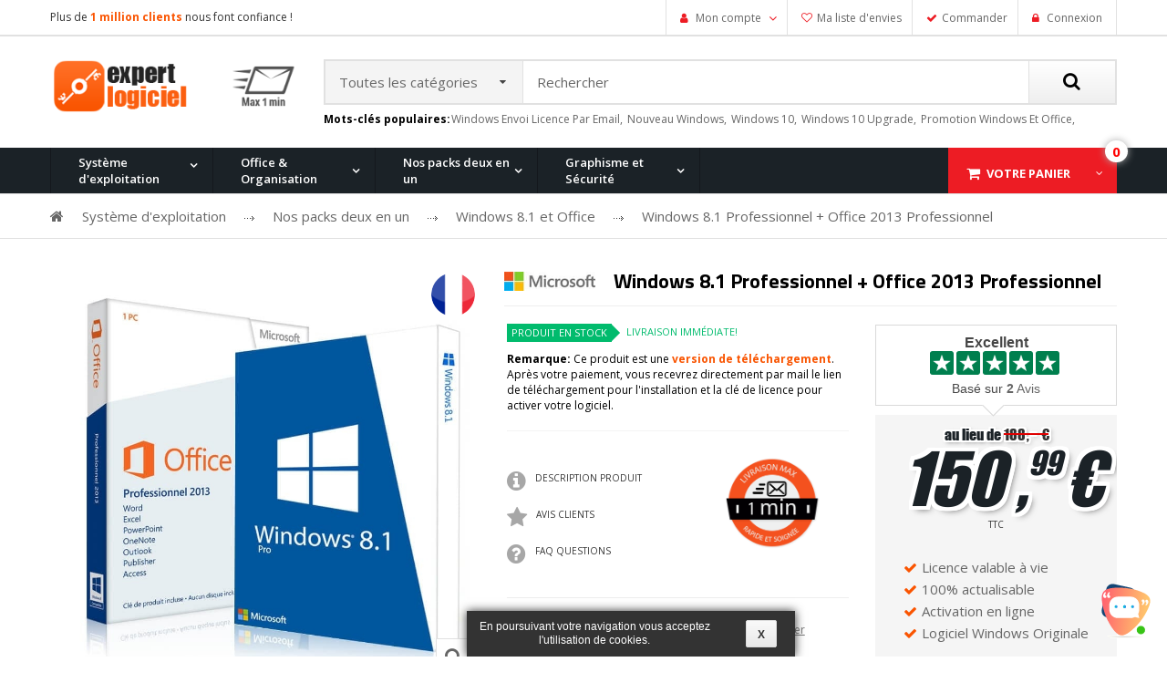

--- FILE ---
content_type: text/html; charset=utf-8
request_url: https://expertlogiciel.com/windows-81-et-office/168-windows-81-professionnel-office-2013-professionnel.html
body_size: 19210
content:

<!DOCTYPE HTML> <!--[if lt IE 7]><html class="no-js lt-ie9 lt-ie8 lt-ie7 " lang="fr"><![endif]--> <!--[if IE 7]><html class="no-js lt-ie9 lt-ie8 ie7" lang="fr"><![endif]--> <!--[if IE 8]><html class="no-js lt-ie9 ie8" lang="fr"><![endif]--> <!--[if gt IE 8]><html class="no-js ie9" lang="fr"><![endif]--> <!--[if chrome]><html class="chrome" lang="fr"><![endif]--><html lang="fr"><head><meta name="google-site-verification" content="sBdgrYTJDwnepni29TZ2PesQbXZJ9UvPwqrT9PqdrRY" /><meta name="msvalidate.01" content="1B75AE98796F9E91F7DD7315130BE00B" /><meta charset="utf-8" /><title>Acheter Windows 8.1 Professionnel avec Office 2013 professionnel</title><meta name="description" content="Achetez vos logiciels Windows 8.1 pro et office 2013 pro en pack et avec un prix imbattable grâce à les offres permanentes d&#039;expertlogiciel. Profitez vite !" /><meta name="robots" content="index,follow" /><meta name="viewport" content="width=device-width, initial-scale=1.0, user-scalable=yes"/><meta name="apple-mobile-web-app-capable" content="yes" /><link rel="icon" type="image/vnd.microsoft.icon" href="/img/favicon.ico?1736171189" /><link rel="shortcut icon" type="image/x-icon" href="/img/favicon.ico?1736171189" /><link rel="stylesheet" href="https://expertlogiciel.com/themes/sp_atom/cache/v_228_18849c5d9e2b804727fd396d88fe9b3c_all.css?1509097742" type="text/css" media="all" /> <script type="text/javascript">/* <![CDATA[ */;var CUSTOMIZE_TEXTFIELD=1;var FancyboxI18nClose='Fermer';var FancyboxI18nNext='Suivant';var FancyboxI18nPrev='Pr&eacute;c&eacute;dent';var PS_CATALOG_MODE=false;var add_compare_item='Produit ajouté au comparateur';var added_to_wishlist='Ajouté à votre listé d\'envie';var ajax_allowed=true;var ajaxsearch=false;var allowBuyWhenOutOfStock=true;var attribute_anchor_separator='-';var attributesCombinations=[];var availableLaterValue='Téléchargez gratuitement!';var availableNowValue='';var baseDir='https://expertlogiciel.com/';var baseUri='https://expertlogiciel.com/';var comparator_max_item=3;var comparedProductsIds=[];var contentOnly=false;var currencyBlank=1;var currencyFormat=2;var currencyRate=1;var currencySign='€';var currentDate='2026-01-23 19:48:46';var current_category_id='85';var customerGroupWithoutTax=false;var customizationFields=false;var customizationIdMessage='Personnalisation';var default_eco_tax=0;var delete_txt='Supprimer';var displayList=false;var displayPrice=0;var doesntExist='Ce produit n\'existe pas dans cette déclinaison. Vous pouvez néanmoins en sélectionner une autre.';var doesntExistNoMore='Ce produit n\'est plus en stock';var doesntExistNoMoreBut='avec ces options mais reste disponible avec d\'autres options';var ecotaxTax_rate=0;var fieldRequired='Veuillez remplir tous les champs, puis enregistrer votre personnalisation';var freeProductTranslation='Offert !';var freeShippingTranslation='Livraison gratuite !';var generated_date=1769194126;var group_reduction=0;var idDefaultImage=614;var id_lang=1;var id_product=168;var img_dir='https://expertlogiciel.com/themes/sp_atom/img/';var img_prod_dir='https://expertlogiciel.com/img/p/';var img_ps_dir='https://expertlogiciel.com/img/';var instantsearch=false;var isGuest=0;var isLogged=0;var isMobile=false;var jqZoomEnabled=false;var locale='fr_FR';var loggin_required='Vous devez être connecté pour gérer votre liste d\'envies.';var maxQuantityToAllowDisplayOfLastQuantityMessage=0;var max_item='Vous ne pouvez pas ajouter plus que 3 produit(s) au comparateur';var min_item='Sélectionner au moins un produit';var minimalQuantity=1;var mywishlist_url='https://expertlogiciel.com/module/blockwishlist/mywishlist';var noTaxForThisProduct=false;var oosHookJsCodeFunctions=[];var page_name='product';var priceDisplayMethod=0;var priceDisplayPrecision=2;var productAvailableForOrder=true;var productBasePriceTaxExcl=157.983193;var productBasePriceTaxExcluded=157.983193;var productCategoryDefault='85';var productHasAttributes=false;var productPrice=150.99;var productPriceTaxExcluded=157.983193;var productPriceWithoutReduction=188;var productReference='FQC-08920 |KL1941FBAFS-6';var productShowPrice=true;var productUnitPriceRatio=0;var product_fileButtonHtml='Ajouter';var product_fileDefaultHtml='Aucun fichier sélectionné';var product_specific_price={"id_specific_price":"287","id_specific_price_rule":"0","id_cart":"0","id_product":"168","id_shop":"0","id_shop_group":"0","id_currency":"0","id_country":"0","id_group":"0","id_customer":"0","id_product_attribute":"0","price":"-1.000000","from_quantity":"1","reduction":"37.010000","reduction_tax":"1","reduction_type":"amount","from":"0000-00-00 00:00:00","to":"0000-00-00 00:00:00","score":"32"};var quantitiesDisplayAllowed=false;var quantityAvailable=0;var quickView=true;var reduction_percent=0;var reduction_price=37.01;var removingLinkText='supprimer cet article du panier';var roundMode=2;var sharing_img='https://expertlogiciel.com/614/windows-81-professionnel-office-2013-professionnel.jpg';var sharing_name='Windows 8.1 Professionnel + Office 2013 Professionnel';var sharing_url='https://expertlogiciel.com/windows-81-et-office/168-windows-81-professionnel-office-2013-professionnel.html';var specific_currency=false;var specific_price=-1;var static_token='16d85608e9a3d0abd8be0e28992b474c';var stf_msg_error='Votre e-mail n\'a pas pu être envoyé. Veuillez vérifier l\'adresse et réessayer.';var stf_msg_required='Vous n\'avez pas rempli les champs requis';var stf_msg_success='Votre e-mail a bien été envoyé';var stf_msg_title='Envoyer à un ami';var stf_secure_key='f9d348b08c2bd806e7a44c7d0df8bcd1';var stock_management=1;var taxRate=19;var token='16d85608e9a3d0abd8be0e28992b474c';var uploading_in_progress='Envoi en cours, veuillez patienter...';var usingSecureMode=true;var wishlistProductsIds=false;/* ]]> */</script> <script type="text/javascript" src="https://expertlogiciel.com/themes/sp_atom/cache/v_167_076aaea1c0ac5a8825f94284b9f77d4b.js?1509097742"></script> <meta property="og:title" content="product" /><meta property="og:type" content="product" /><meta property="og:site_name" content="ExpertLogiciel" /><meta property="og:image" content="https://expertlogiciel.com/614-large_default/windows-81-professionnel-office-2013-professionnel.jpg" /><meta property="og:type" content="article" /><meta property="og:site_name" content="ExpertLogiciel" /><meta property="og:url" content="expertlogiciel.com/windows-81-et-office/168-windows-81-professionnel-office-2013-professionnel.html" /> <script type="text/javascript">/* <![CDATA[ */;var jQuery144=$;/* ]]> */</script> <script type="text/javascript">/* <![CDATA[ */;var fbpsc=fbpsc||new FpcModule('fbpsc');fbpsc.msgs={"id":"Vous n'avez pas renseign\u00e9 votre application ID","secret":"Vous n'avez pas renseign\u00e9 votre application Secret","callback":"Vous n'avez pas renseign\u00e9 votre application callback","scope":"Vous n'avez pas renseign\u00e9 les permissions de l'application","developerKey":"Vous n'avez pas renseign\u00e9 la cl\u00e9 d\u00e9veloppeur","socialEmail":"Vous n'avez pas renseign\u00e9 votre e-mail","delete":"Supprimer"};fbpsc.sImgUrl='/modules/facebookpsconnect/views/img/';fbpsc.sAdminImgUrl='/img/admin/';fbpsc.sWebService='/modules/facebookpsconnect/ws-facebookpsconnect.php';/* ]]> */</script> <script type="text/javascript">/* <![CDATA[ */;(window.gaDevIds=window.gaDevIds||[]).push('d6YPbH');(function(i,s,o,g,r,a,m){i['GoogleAnalyticsObject']=r;i[r]=i[r]||function(){(i[r].q=i[r].q||[]).push(arguments)},i[r].l=1*new Date();a=s.createElement(o),m=s.getElementsByTagName(o)[0];a.async=1;a.src=g;m.parentNode.insertBefore(a,m)})(window,document,'script','//www.google-analytics.com/analytics.js','ga');ga('create','UA-76483059-1','auto');ga('require','ec');/* ]]> */</script><script type="text/javascript">/* <![CDATA[ */;var gsr=gsr||new GsrModule('gsr');gsr.msgs={"delay":"Vous n'avez pas rempli un entier l'option d\u00e9calage","fbId":"Vous n'avez pas rempli un entier l'option Facebook app ID","fbsecret":"Vous n'avez pas rempli l'option Facebook secret","reviewDate":"Vous n'avez pas rempli la date de l'avis","title":"Vous n'avez pas rempli le titre","comment":"Vous n'avez pas rempli le commentaire","report":"Vous n'avez pas rempli le commentaire associ\u00e9 \u00e0 l'avis abusif","rating":"Vous n'avez pas s\u00e9lectionn\u00e9 de note pour l'avis","checkreview":"Vous n'avez pas s\u00e9lectionn\u00e9 d'avis","email":"Vous n'avez pas rempli votre adresse e-mail","status":"Vous n'avez pas s\u00e9lectionn\u00e9 de statut","vouchercode":"Vous n'avez pas rempli le code de r\u00e9duction","voucheramount":"Vous avez laiss\u00e9 0 comme valeur pour le bon de r\u00e9duction","voucherminimum":"Le montant minimum n'est pas un num\u00e9rique","vouchermaximum":"La quantit\u00e9 maximum n'est pas un num\u00e9rique","vouchervalidity":"Vous avez laiss\u00e9 0 pour la dur\u00e9e de validit\u00e9","tabTitle":{"1":"Vous n'avez pas rempli le titre pour la langue Fran\u00e7ais (French). Cliquez sur la liste d\u00e9roulante des langues afin de remplir correctement les champs dans chaque langue"}};gsr.sImgUrl='/modules/gsnippetsreviews/views/img/';gsr.sWebService='/modules/gsnippetsreviews/ws-gsnippetsreviews.php';/* ]]> */</script><script type="text/javascript">/* <![CDATA[ */;var checkCaptchaUrl="/modules/eicaptcha/eicaptcha-ajax.php";var RecaptachKey="6LceQ0cUAAAAAIl1keCZm-cSjwhdp-urXkyh16zZ";/* ]]> */</script> <script src="https://www.google.com/recaptcha/api.js?onload=onloadCallback&render=explicit" async defer></script> <script type="text/javascript" src="/modules/eicaptcha//js/eicaptcha-modules.js"></script> <!--[if lt IE 9]> <script src="https://oss.maxcdn.com/libs/html5shiv/3.7.0/html5shiv.js"></script> <script src="https://oss.maxcdn.com/libs/respond.js/1.3.0/respond.min.js"></script> <![endif]-->  <script src=https://www.google.com/recaptcha/api.js'></script> </head><body id="product" itemscope itemtype="http://schema.org/WebPage" class=" product product-168 product-windows-81-professionnel-office-2013-professionnel category-85 category-windows-81-et-office hide-left-column hide-right-column lang_fr"><div id="page"><div class="header-container"> <header id="header"><div class="header-top"><div class="container"><div class="row"><div id="block_topleft" class="col-md-5 col-sm-12"> <a href=" https://expertlogiciel.com/eb-blog/6-merci-pour-1-million-clients " ><div class="kunden nbr-client-block-left-header"> Plus de <span style="color:#fa5400"><b>1 million clients</b></span> nous font confiance !</div> </a></div><div id="block_topright" class="col-md-7 hidden-sm"><div class="header_user_info"><ul class="links"><li class="account" > <a class="login" href="https://expertlogiciel.com/mon-compte" rel="nofollow" title="Connexion"> Mon compte </a><ul class="dropdown-link dropdown-link-account"><li> <a href="https://expertlogiciel.com/historique-commandes" title="Mes commandes"> Mes commandes </a></li><li> <a href="https://expertlogiciel.com/suivi-commande" title="Mes retours de marchandise"> Mes retours de marchandise </a></li><li> <a href="https://expertlogiciel.com/avoirs" title="Mes crédits"> Mes crédits </a></li><li> <a href="https://expertlogiciel.com/adresses" title="Mes adresses"> Mes adresses </a></li><li> <a href="https://expertlogiciel.com/identite" title="Mes informations personnelles"> Mes informations personnelles </a></li><li> <a href="https://expertlogiciel.com/reduction" title="Mes bons de réduction"> Mes bons de réduction </a></li></ul></li><li class="wishlist"> <a href="https://expertlogiciel.com/module/blockwishlist/mywishlist" title="Ma liste d'envies" >Ma liste d'envies</a></li><li class="checkout"><a href="https://expertlogiciel.com/commande" title="Commander" rel="nofollow">Commander</a></li><li class="last at-login" > <a class="login" href="https://expertlogiciel.com/mon-compte" rel="nofollow" title="Connexion"> Connexion </a></li></ul></div><script type="text/javascript" lang="javascript">/* <![CDATA[ */;var popupDelay=8;var plusDelay=((""=="")?2:(""=="normal"?5:8))
var configOptions={timeOffset:1440*60,layout:"topRight",timeout:(2+plusDelay)*1000,animation:{open:'animated  fadeInUp',close:'animated  fadeOutDown',easing:'swing',speed:(2+plusDelay)*1000},type:'alert',refreshInterval:60*1000};/* ]]> */</script> <script src="/modules/recentsalepopup/views/js/scripts.js" type="text/javascript"></script> </div></div></div></div><div class="header-center clearfix"><div class="container"><div class="row"><div id="header_logo" class="col-md-3 col-sm-12"> <a class="logo" href="http://expertlogiciel.com/" title="ExpertLogiciel"> <img src="https://expertlogiciel.com/img/soft-logo-1497450310.jpg" alt="ExpertLogiciel" width="313px" height="68px"/> </a></div><div id="header_search" class="col-md-9 col-sm-12 hidden-sm hidden-xs"><div class="moduletable sp_searchpro"> <!--[if lt IE 9]><div id="sp_search_pro_1" class="spr-container lt-ie9 spr-preload"> <![endif]--><!--[if IE 9]><div id="sp_search_pro_1" class="spr-container msie9 spr-preload"> <![endif]--><!--[if gt IE 9]><!--><div id="sp_search_pro_1" class="spr-container spr-preload"><!--<![endif]--><form class="sprsearch-form" method="get" action="https://expertlogiciel.com/module/spsearchpro/catesearch"> <input type="hidden" name="fc" value="module"/> <input type="hidden" name="module" value="spsearchpro"/> <input type="hidden" name="controller" value="catesearch"/> <input type="hidden" name="orderby" value="price" /> <input type="hidden" name="orderway" value="asc" /> <input type="hidden" name="day" value="1" /> <input type="hidden" name="cat_id" value="3,4,8,7,12,83,15,16,17,18,29,30,28,31"><div class="form-search"><div class="cat-wrapper"><div class="spr_selector"> <select class="spr_select"><option value="3,4,8,7,12,83,15,16,17,18,29,30,28,31"> Toutes les catégories</option><option value="3"> - - Système d&#039;exploitation</option><option value="4"> - - - Windows 10</option><option value="7"> - - - Windows 7</option><option value="8"> - - - Windows 8.1</option><option value="12"> - - - Windows XP</option><option value="15"> - - Office &amp; Organisation</option><option value="16"> - - - Office 2010</option><option value="17"> - - - Office 2013</option><option value="18"> - - - Office 2016</option><option value="28"> - - - Antivirus</option><option value="29"> - - - Office Pour Mac</option><option value="30"> - - Graphisme et Sécurité</option><option value="31"> - - - Graphisme &amp; Design</option><option value="83"> - - - Nos packs deux en un</option> </select> <i class="fa fa-caret-down"></i></div></div><div class="input-search"> <input class="spr-query" type="text" name="search_query" value="" placeholder="Rechercher"/></div><div class="btn-search-header"> <button class="spr-search-button" type="submit" name="spr_submit_search"><i class="fa fa-search"></i></button> <input value="12" type="hidden" name="n" /></div></div></form></div> <script type="text/javascript">/* <![CDATA[ */;jQuery(document).ready(function($){;(function(element){var $element=$(element);var _timer=0;$(window).on('load',function(){setTimeout(function(){$element.removeClass('spr-preload');},1000);});$('.spr_selector .spr_select',$element).on('click',function(){var value_select=$('select[class=spr_select]',$element).val();$('input[name="cat_id"]').attr('value',value_select);});var $input=$('.spr-query',$element);loadajax_ein();function loadajax_ein(){if(0){$input.autocomplete('https://expertlogiciel.com/module/spsearchpro/catesearch',{minChars:3,max:10,width:500,selectFirst:false,scroll:false,dataType:"json",formatItem:function(data,i,max,value,term){return value;},parse:function(data){var mytab=[];for(var i=0;i<data.length;i++)
mytab[mytab.length]={data:data[i],value:data[i].cname+' > '+data[i].pname};return mytab;},extraParams:{ajaxSearch:0,id_lang:1,spr_module_id:"1",cat_id:$('select[class=spr_select]',$element).val(),orderby:'price',orderway:'asc',n:'12'}}).result(function(event,data,formatted){$input.val(data.pname);document.location.href=data.product_link;});}}
$('.spr_select',$element).on('change',function(){$(".ac_results").remove();var $input=$('.spr-query',$element);if(0){$input.trigger('unautocomplete');$input.autocomplete('https://expertlogiciel.com/module/spsearchpro/catesearch',{minChars:3,max:10,width:500,selectFirst:false,scroll:false,dataType:"json",formatItem:function(data,i,max,value,term){return value;},parse:function(data){var mytab=[];for(var i=0;i<data.length;i++)
mytab[mytab.length]={data:data[i],value:data[i].cname+' > '+data[i].pname};return mytab;},extraParams:{ajaxSearch:0,id_lang:1,spr_module_id:"1",cat_id:$('select[class=spr_select]',$element).val(),orderby:'price',orderway:'asc',n:'12'}}).result(function(event,data,formatted){$input.val(data.pname);document.location.href=data.product_link;});}});if(1){function tryToCloseInstantSearch(){var $oldCenterColumn=$('#old_center_column');if($oldCenterColumn.length>0){$('#center_column').remove();$oldCenterColumn.attr('id','center_column').show();return false;}}
instantSearchQueries=[];function stopInstantSearchQueries(){for(var i=0;i<instantSearchQueries.length;i++){instantSearchQueries[i].abort();}
instantSearchQueries=[];}}})('#sp_search_pro_1');});/* ]]> */</script> </div><div class="sptags_block"> <label class="label">Mots-clés populaires:</label><a href="https://expertlogiciel.com/recherche?tag=windows+envoi+licence+par+email" title="More about windows envoi licence par email" > windows envoi licence par email, </a> <a href="https://expertlogiciel.com/recherche?tag=nouveau+windows" title="More about nouveau windows" > nouveau windows, </a> <a href="https://expertlogiciel.com/recherche?tag=windows+10" title="More about windows 10" > windows 10, </a> <a href="https://expertlogiciel.com/recherche?tag=windows+10+upgrade" title="More about windows 10 upgrade" > windows 10 upgrade, </a> <a href="https://expertlogiciel.com/recherche?tag=promotion+windows+et+office" title="More about promotion windows et office" > promotion windows et office, </a></div></div></div></div></div><div class="header-menu clearfix"><div class="container"><div class="row"><div id="top_menu" class="col-md-12 col-sm-12"><div id="spblock_top_menu" class="spsf-contener clearfix "><div class="cat-title"><i class="fa fa-bars"></i></div><ul class="sf-menu clearfix menu-content"><li class=" have_child "><a href="https://expertlogiciel.com/3-systeme-d-exploitation-windows" title="Système d'exploitation">Système d'exploitation</a><ul><li class=" have_child "><a href="https://expertlogiciel.com/243-windows-11" title="Windows 11">Windows 11</a><ul><li class=""><a href="https://expertlogiciel.com/accueil/413-windows-11-pro.html" title="Windows 11 Pro">Windows 11 Pro</a></li><li class=""><a href="https://expertlogiciel.com/accueil/412-windows-11-famille.html" title="Windows 11 Famille">Windows 11 Famille</a></li><li class=""><a href="https://expertlogiciel.com/accueil/415-windows-11-entreprise.html" title="Windows 11 Entreprise">Windows 11 Entreprise</a></li><li class=""><a href="https://expertlogiciel.com/accueil/416-windows-11-pro-for-workstation.html" title="Windows 11 Pro for Workstation">Windows 11 Pro for Workstation</a></li><li class=""><a href="https://expertlogiciel.com/accueil/418-windows-11-education.html" title="Windows 11 Education">Windows 11 Education</a></li><li class=""><a href="https://expertlogiciel.com/accueil/419-windows-11-pro-n.html" title="Windows 11 Pro N">Windows 11 Pro N</a></li><li class=""><a href="https://expertlogiciel.com/accueil/420-windows-11-entreprise-n.html" title="Windows 11 Entreprise N">Windows 11 Entreprise N</a></li><li class=""><a href="https://expertlogiciel.com/accueil/421-windows-11-education-n.html" title="Windows 11 Education N">Windows 11 Education N</a></li><li class=""><a href="https://expertlogiciel.com/accueil/422-windows-11-pro-n-for-workstation.html" title="Windows 11 Pro N for Workstation">Windows 11 Pro N for Workstation</a></li><li class=""><a href="https://expertlogiciel.com/accueil/423-windows-11-iot-entreprise.html" title="Windows 11 IoT Entreprise">Windows 11 IoT Entreprise</a></li></ul></li><li class=" have_child "><a href="https://expertlogiciel.com/content/21-microsoft-windows-10" title="Windows 10">Windows 10</a><ul><li class=""><a href="https://expertlogiciel.com/microsoft-windows-10-francais/12-microsoft-windows-10-pro-francais-32-64-bits.html" title="Windows 10 Pro">Windows 10 Pro</a></li><li class=""><a href="https://expertlogiciel.com/windows-10-familial/10-microsoft-windows-10-familial-francais-32-64-bits.html" title="Windows 10 Familial">Windows 10 Familial</a></li><li class=""><a href="https://expertlogiciel.com/accueil/424-windows-10-entreprise-n.html" title="Windows 10 Entreprise N">Windows 10 Entreprise N</a></li><li class=""><a href="https://expertlogiciel.com/accueil/425-windows-10-entreprise-n-ltsc-2021.html" title="Windows 10 Entreprise N LTSC 2021">Windows 10 Entreprise N LTSC 2021</a></li></ul></li><li class=" have_child "><a href="https://expertlogiciel.com/content/22-microsoft-windows-8" title="Windows 8.1">Windows 8.1</a><ul><li class=""><a href="https://expertlogiciel.com/windows-81-pro/6-microsoft-windows-8-pro-francais-32-64-bits.html" title="Windows 8.1 Pro">Windows 8.1 Pro</a></li></ul></li><li class=" have_child "><a href="https://expertlogiciel.com/content/20-microsoft-windows-7" title="Windows 7">Windows 7</a><ul><li class=""><a href="https://expertlogiciel.com/windows-7-professionnel/1-microsoft-windows-7-pro-francais-32-64-bits-0885370720594.html" title="Windows 7 Professionnel">Windows 7 Professionnel</a></li><li class=""><a href="https://expertlogiciel.com/windows-7-edition-familial-premium/8-microsoft-windows-7-familiale-francais-32-64-bits.html" title="Windows 7 Èdition Familial Premium">Windows 7 Èdition Familial Premium</a></li><li class=""><a href="https://expertlogiciel.com/windows-7-integrale/3-microsoft-windows-7-integral-francais-32-64-bits.html" title="Windows 7 Intégrale">Windows 7 Intégrale</a></li></ul></li><li class=" have_child "><a href="https://expertlogiciel.com/windows-xp-professionnel/5-microsoft-windows-xp-pro-sp3-francais-32-64-bit.html" title="Windows XP">Windows XP</a><ul><li class=""><a href="https://expertlogiciel.com/windows-xp-professionnel/5-microsoft-windows-xp-pro-sp3-francais-32-64-bit.html" title="Windows XP Professionnel">Windows XP Professionnel</a></li></ul></li><li class=" have_child "><a href="https://expertlogiciel.com/83-packs-windows" title="Nos packs deux en un">Nos packs deux en un</a><ul><li class=" have_child "><a href="https://expertlogiciel.com/84-windows-7-et-office" title="Windows 7 et Office ">Windows 7 et Office </a><ul><li class=""><a href="https://expertlogiciel.com/112-windows-7-familiale-et-office" title="Windows 7 Familiale et Office">Windows 7 Familiale et Office</a></li><li class=""><a href="https://expertlogiciel.com/113-windows-7-pro-et-office" title="Windows 7 Pro et Office">Windows 7 Pro et Office</a></li><li class=""><a href="https://expertlogiciel.com/114-windows-7-integrale-et-office" title="Windows 7 Intégrale et Office">Windows 7 Intégrale et Office</a></li></ul></li><li class=" have_child "><a href="https://expertlogiciel.com/85-windows-81-et-office" title="Windows 8.1 et Office">Windows 8.1 et Office</a><ul><li class=""><a href="https://expertlogiciel.com/115-windows-81-pro-et-office" title="Windows 8.1 Pro et Office">Windows 8.1 Pro et Office</a></li></ul></li><li class=" have_child "><a href="https://expertlogiciel.com/88-windows-10-et-office" title="Windows 10 et Office">Windows 10 et Office</a><ul><li class=""><a href="https://expertlogiciel.com/116-windows-10-home-et-office" title="Windows 10 Home et Office">Windows 10 Home et Office</a></li><li class=""><a href="https://expertlogiciel.com/117-windows-10-pro-et-office" title="Windows 10 Pro et Office">Windows 10 Pro et Office</a></li></ul></li></ul></li><li class=" have_child "><a href="https://expertlogiciel.com/119-windows-server" title="Windows server ">Windows server </a><ul><li class=""><a href="https://expertlogiciel.com/120-windows-server-2008" title="Windows server 2008">Windows server 2008</a></li><li class=""><a href="https://expertlogiciel.com/121-windows-server-2012" title="Windows server 2012">Windows server 2012</a></li><li class=""><a href="https://expertlogiciel.com/122-windows-server-2016" title="Windows server 2016">Windows server 2016</a></li><li class=""><a href="https://expertlogiciel.com/130-windows-server-2019" title="Windows server 2019">Windows server 2019</a></li></ul></li><li class="category-thumbnail"></li></ul></li><li class=" have_child "><a href="https://expertlogiciel.com/15-microsoft-office-et-organisation" title="Office & Organisation">Office & Organisation</a><ul><li class=" have_child "><a href="https://expertlogiciel.com/16-microsoft-office-2010" title="Office 2010">Office 2010</a><ul><li class=""><a href="https://expertlogiciel.com/office-2010-professionnel/16-microsoft-office-2010-pro-francais-32-64-bits.html" title="Office 2010 Professionnel">Office 2010 Professionnel</a></li><li class=""><a href="https://expertlogiciel.com/office-2010-familiale-petites-entreprises/15-microsoft-office-2010-famille-entreprise-francais-32-64-bits.html" title="Office 2010 Familiale & Petites Entreprises">Office 2010 Familiale & Petites Entreprises</a></li><li class=""><a href="https://expertlogiciel.com/office-2010-familiale-etudiant/14-microsoft-office-2010-famille-etudiant-francais-32-64-bits.html" title="Office 2010 Familiale & Etudiant">Office 2010 Familiale & Etudiant</a></li></ul></li><li class=" have_child "><a href="https://expertlogiciel.com/17-microsoft-office-2013" title="Office 2013">Office 2013</a><ul><li class=""><a href="https://expertlogiciel.com/office-2013-professionnel/19-microsoft-office-2013-pro-francais-32-64-bits.html" title="Office 2013 Professionnel">Office 2013 Professionnel</a></li><li class=""><a href="https://expertlogiciel.com/office-2013-familial-petites-entreprises/18-office-2013-famille-et-petite-entreprise-3264-bits.html" title="Office 2013 Familial & Petites Entreprises">Office 2013 Familial & Petites Entreprises</a></li><li class=""><a href="https://expertlogiciel.com/office-2013-familial-etudiant/17-microsoft-office-2013-famille-etudiant-francais-32-64-bits.html" title="Office 2013 Familial & Etudiant">Office 2013 Familial & Etudiant</a></li></ul></li><li class=" have_child "><a href="https://expertlogiciel.com/18-microsoft-office-2016" title="Office 2016">Office 2016</a><ul><li class=""><a href="https://expertlogiciel.com/25-office-2016-professionnel" title="Office 2016 Professionnel">Office 2016 Professionnel</a></li><li class=""><a href="https://expertlogiciel.com/office-2016-familiale-petites-entreprises/21-office-2016-famille-petites-entreprises-3264-bits.html" title="Office 2016 Familiale & Petites Entreprises">Office 2016 Familiale & Petites Entreprises</a></li><li class=""><a href="https://expertlogiciel.com/office-2016-familiale-etudiant/20-microsoft-office-2016-famille-etudiant-francais-32-64-bits.html" title="Office 2016 Familiale & Etudiant">Office 2016 Familiale & Etudiant</a></li></ul></li><li class=" have_child "><a href="https://expertlogiciel.com/29-microsoft-office-pour-mac" title="Office Pour Mac">Office Pour Mac</a><ul><li class=""><a href="https://expertlogiciel.com/33-microsoft-office-2011-pour-mac" title="Office pour Mac 2011">Office pour Mac 2011</a></li><li class=""><a href="https://expertlogiciel.com/35-microsoft-office-2016-pour-mac" title="Office pour Mac 2016">Office pour Mac 2016</a></li><li class=""><a href="https://expertlogiciel.com/129-office-pour-mac-2019" title="Office pour Mac 2019">Office pour Mac 2019</a></li></ul></li><li class=" have_child "><a href="https://expertlogiciel.com/accueil/254-office-2007-professionnel.html" title="Office 2007">Office 2007</a><ul><li class=""><a href="https://expertlogiciel.com/accueil/254-office-2007-professionnel.html" title="Office 2007 Professionnel">Office 2007 Professionnel</a></li></ul></li><li class=" have_child "><a href="https://expertlogiciel.com/125-office-2019" title="Office 2019">Office 2019</a><ul><li class=""><a href="https://expertlogiciel.com/accueil/259-office-2019-famille-et-etudiant.html" title="Office 2019 Famille Et Etudiant">Office 2019 Famille Et Etudiant</a></li><li class=""><a href="https://expertlogiciel.com/accueil/258-office-2019-famille-et-petite-entreprise.html" title="Office 2019 Famille Et Petite Entreprise ">Office 2019 Famille Et Petite Entreprise </a></li><li class=""><a href="https://expertlogiciel.com/accueil/257-office-2019-professionnel.html" title="Office 2019 Professionnel">Office 2019 Professionnel</a></li></ul></li><li class="category-thumbnail"></li></ul></li><li class=" have_child "><a href="https://expertlogiciel.com/83-packs-windows" title="Nos packs deux en un">Nos packs deux en un</a><ul><li class=" have_child "><a href="https://expertlogiciel.com/84-windows-7-et-office" title="Windows 7 et Office ">Windows 7 et Office </a><ul><li class=""><a href="https://expertlogiciel.com/112-windows-7-familiale-et-office" title="Windows 7 Familiale et Office">Windows 7 Familiale et Office</a></li><li class=""><a href="https://expertlogiciel.com/113-windows-7-pro-et-office" title="Windows 7 Pro et Office">Windows 7 Pro et Office</a></li><li class=""><a href="https://expertlogiciel.com/114-windows-7-integrale-et-office" title="Windows 7 Intégrale et Office">Windows 7 Intégrale et Office</a></li></ul></li><li class=" have_child "><a href="https://expertlogiciel.com/85-windows-81-et-office" title="Windows 8.1 et Office">Windows 8.1 et Office</a><ul><li class=""><a href="https://expertlogiciel.com/115-windows-81-pro-et-office" title="Windows 8.1 Pro et Office">Windows 8.1 Pro et Office</a></li></ul></li><li class=" have_child "><a href="https://expertlogiciel.com/88-windows-10-et-office" title="Windows 10 et Office">Windows 10 et Office</a><ul><li class=""><a href="https://expertlogiciel.com/116-windows-10-home-et-office" title="Windows 10 Home et Office">Windows 10 Home et Office</a></li><li class=""><a href="https://expertlogiciel.com/117-windows-10-pro-et-office" title="Windows 10 Pro et Office">Windows 10 Pro et Office</a></li></ul></li><li class="category-thumbnail"></li></ul></li><li class=" have_child "><a href="https://expertlogiciel.com/30-graphisme-et-securite" title="Graphisme et Sécurité">Graphisme et Sécurité</a><ul><li class=""><a href="https://expertlogiciel.com/28-antivirus" title="Antivirus">Antivirus</a></li><li class=""><a href="https://expertlogiciel.com/31-graphisme-design" title="Graphisme & Design">Graphisme & Design</a></li><li class="category-thumbnail"></li></ul></li></ul></div><div class="blockcart"><div class="shopping_cart clearfix"><div class="block_box"> <a href="https://expertlogiciel.com/commande" title="Voir mon panier" rel="nofollow" class="shop-detail"> <span class="cartpro-icon"></span> <span class="cart_text"> <span class="ajax_cart_quantity"><span class="quantity">0</span></span> <span class="ajax_cart_quantity_text">Votre panier</span> </span> </a></div><div class="cart_block block exclusive"><div class="block_content"><div class="cart_block_list"><p class="cart_block_no_products"> Aucun produit</p><div class="cart-buttons"><div class="price-total"> <span class="price cart_block_total ajax_block_cart_total"> <span class='first-price'>00</span> <span class='comma'>,</span> <span class='tiret-font-size'>-</span><span class="first-price custom-currency">€</span></span><div class="pr"><div> Total :</div><div> <span class="tax-block"> (Prix en Euro , TTC ) </span></div></div></div><div class="cart-checkout"> <a id="button_order_cart" class="btn btn-default button button-small" href="https://expertlogiciel.com/commande?step=0" title="Commander" rel="nofollow"> <i class="fa fa-shopping-cart"></i> Commander </a></div></div></div></div></div></div></div><div id="layer_cart"><div class="layer-cart-top"> <span class="cross" title="Fermer la fenêtre"></span> <i class="icon-ok"></i><h2>Bonne décision! Vous y êtes presque...</h2><div class="layer_cart_product"><div class="product-image-container layer_cart_img"></div><div><div><div class="layer_cart_product_info"> <span class="layer_cart_ok"><img src="https://expertlogiciel.com/themes/sp_atom/img/icon-ok-green.png" alt="Ok"></span> <span id="layer_cart_product_quantity"></span> <span class="operator-x">X</span> <span id="layer_cart_product_title"></span></div><div><div class="cart-add-text-wrapper"><div class="cart-add-text"> Produit ajouté au panier avec succès</div><div id="layer_cart_reviews"></div></div><div class="btn-layer-wrapper"> <a class="btn-layer-cart orange" href="https://expertlogiciel.com/commande?step=0" title="Commander" rel="nofollow"> <i class="fa fa-shopping-cart fa-lg"></i> Commander </a></div></div></div></div></div></div><div id="layer_cart_cross_product"></div></div><div class="layer_cart_overlay"></div><div id="header_search" class="hidden-md hidden-lg"><div class="moduletable sp_searchpro"> <!--[if lt IE 9]><div id="sp_search_pro_1" class="spr-container lt-ie9 spr-preload"> <![endif]--><!--[if IE 9]><div id="sp_search_pro_1" class="spr-container msie9 spr-preload"> <![endif]--><!--[if gt IE 9]><!--><div id="sp_search_pro_1" class="spr-container spr-preload"><!--<![endif]--><form class="sprsearch-form" method="get" action="https://expertlogiciel.com/module/spsearchpro/catesearch"> <input type="hidden" name="fc" value="module"/> <input type="hidden" name="module" value="spsearchpro"/> <input type="hidden" name="controller" value="catesearch"/> <input type="hidden" name="orderby" value="price" /> <input type="hidden" name="orderway" value="asc" /> <input type="hidden" name="day" value="1" /> <input type="hidden" name="cat_id" value="3,4,8,7,12,83,15,16,17,18,29,30,28,31"><div class="form-search"><div class="cat-wrapper"><div class="spr_selector"> <select class="spr_select"><option value="3,4,8,7,12,83,15,16,17,18,29,30,28,31"> Toutes les catégories</option><option value="3"> - - Système d&#039;exploitation</option><option value="4"> - - - Windows 10</option><option value="7"> - - - Windows 7</option><option value="8"> - - - Windows 8.1</option><option value="12"> - - - Windows XP</option><option value="15"> - - Office &amp; Organisation</option><option value="16"> - - - Office 2010</option><option value="17"> - - - Office 2013</option><option value="18"> - - - Office 2016</option><option value="28"> - - - Antivirus</option><option value="29"> - - - Office Pour Mac</option><option value="30"> - - Graphisme et Sécurité</option><option value="31"> - - - Graphisme &amp; Design</option><option value="83"> - - - Nos packs deux en un</option> </select> <i class="fa fa-caret-down"></i></div></div><div class="input-search"> <input class="spr-query" type="text" name="search_query" value="" placeholder="Rechercher"/></div><div class="btn-search-header"> <button class="spr-search-button" type="submit" name="spr_submit_search"><i class="fa fa-search"></i></button> <input value="12" type="hidden" name="n" /></div></div></form></div> <script type="text/javascript">/* <![CDATA[ */;jQuery(document).ready(function($){;(function(element){var $element=$(element);var _timer=0;$(window).on('load',function(){setTimeout(function(){$element.removeClass('spr-preload');},1000);});$('.spr_selector .spr_select',$element).on('click',function(){var value_select=$('select[class=spr_select]',$element).val();$('input[name="cat_id"]').attr('value',value_select);});var $input=$('.spr-query',$element);loadajax_ein();function loadajax_ein(){if(0){$input.autocomplete('https://expertlogiciel.com/module/spsearchpro/catesearch',{minChars:3,max:10,width:500,selectFirst:false,scroll:false,dataType:"json",formatItem:function(data,i,max,value,term){return value;},parse:function(data){var mytab=[];for(var i=0;i<data.length;i++)
mytab[mytab.length]={data:data[i],value:data[i].cname+' > '+data[i].pname};return mytab;},extraParams:{ajaxSearch:0,id_lang:1,spr_module_id:"1",cat_id:$('select[class=spr_select]',$element).val(),orderby:'price',orderway:'asc',n:'12'}}).result(function(event,data,formatted){$input.val(data.pname);document.location.href=data.product_link;});}}
$('.spr_select',$element).on('change',function(){$(".ac_results").remove();var $input=$('.spr-query',$element);if(0){$input.trigger('unautocomplete');$input.autocomplete('https://expertlogiciel.com/module/spsearchpro/catesearch',{minChars:3,max:10,width:500,selectFirst:false,scroll:false,dataType:"json",formatItem:function(data,i,max,value,term){return value;},parse:function(data){var mytab=[];for(var i=0;i<data.length;i++)
mytab[mytab.length]={data:data[i],value:data[i].cname+' > '+data[i].pname};return mytab;},extraParams:{ajaxSearch:0,id_lang:1,spr_module_id:"1",cat_id:$('select[class=spr_select]',$element).val(),orderby:'price',orderway:'asc',n:'12'}}).result(function(event,data,formatted){$input.val(data.pname);document.location.href=data.product_link;});}});if(1){function tryToCloseInstantSearch(){var $oldCenterColumn=$('#old_center_column');if($oldCenterColumn.length>0){$('#center_column').remove();$oldCenterColumn.attr('id','center_column').show();return false;}}
instantSearchQueries=[];function stopInstantSearchQueries(){for(var i=0;i<instantSearchQueries.length;i++){instantSearchQueries[i].abort();}
instantSearchQueries=[];}}})('#sp_search_pro_1');});/* ]]> */</script> </div><div class="sptags_block"> <label class="label">Mots-clés populaires:</label><a href="https://expertlogiciel.com/recherche?tag=windows+envoi+licence+par+email" title="More about windows envoi licence par email" > windows envoi licence par email, </a> <a href="https://expertlogiciel.com/recherche?tag=nouveau+windows" title="More about nouveau windows" > nouveau windows, </a> <a href="https://expertlogiciel.com/recherche?tag=windows+10" title="More about windows 10" > windows 10, </a> <a href="https://expertlogiciel.com/recherche?tag=windows+10+upgrade" title="More about windows 10 upgrade" > windows 10 upgrade, </a> <a href="https://expertlogiciel.com/recherche?tag=promotion+windows+et+office" title="More about promotion windows et office" > promotion windows et office, </a></div></div></div></div></div></div><div class="header-bottom clearfix"><div class="container"><div class="row"></div></div></div></header></div><div class="breadcrumb-container"><div class="ps_breadcrumb"><div class="container"><div class="row"><div class="col-lg-12 col-md-12 breadcrumb"><ul><li class="home-fix" itemscope itemtype="http://data-vocabulary.org/Breadcrumb"> <a class="fa fa-home" href="http://expertlogiciel.com/" title="Home" itemprop="url" ></a><meta itemprop="title" content="Home"/></li><li class="home"> <a href="http://expertlogiciel.com/" title="retour &agrave; Accueil"> <span>Home</span> </a></li><li class="category"> <span itemscope itemtype="http://data-vocabulary.org/Breadcrumb"><a itemprop="url" href="https://expertlogiciel.com/3-systeme-d-exploitation-windows" title="Syst&egrave;me d'exploitation"><span itemprop="title">Syst&egrave;me d'exploitation</span></a></span><span class="navigation-pipe">></span><span itemscope itemtype="http://data-vocabulary.org/Breadcrumb"><a itemprop="url" href="https://expertlogiciel.com/83-packs-windows" title="Nos packs deux en un"><span itemprop="title">Nos packs deux en un</span></a></span><span class="navigation-pipe">></span><span itemscope itemtype="http://data-vocabulary.org/Breadcrumb"><a itemprop="url" href="https://expertlogiciel.com/85-windows-81-et-office" title="Windows 8.1 et Office"><span itemprop="title">Windows 8.1 et Office</span></a></span><span class="navigation-pipe">></span>Windows 8.1 Professionnel + Office 2013 Professionnel</li></ul></div></div></div></div></div><div class="columns-container"><div id="columns" class="container"><div class="row"><div id="center_column" class="center_column col-sm-12 col-md-12"> <script>/* <![CDATA[ */;$(document).ready(function(){$(".lazy-load").lazyload({threshold:500});});/* ]]> */</script> <script>/* <![CDATA[ */;$(document).ready(function(){$('[data-toggle="tooltip"]').tooltip();});/* ]]> */</script> <div itemscope itemtype="http://schema.org/Product"><div class="primary_block"><div class="pb-left-column col-xs-12 col-md-5 col-sm-12 mr-10"><div class="pb-right-column title-product hidden-sm hidden-md hidden-lg"><div id="fabricant" itemprop="brand" itemscope itemtype="http://schema.org/Brand"> <a href="https://expertlogiciel.com/marque/1-microsoft" title="Microsoft" itemprop="url"> <img src="https://expertlogiciel.com/img/m/1.jpg" alt="Microsoft" width="100"/></a><meta itemprop="name" content="Microsoft"/></div> <span class="name-product-h1" itemprop="name">Windows 8.1 Professionnel + Office 2013 Professionnel</span><meta itemprop="url" content="expertlogiciel.com/windows-81-et-office/168-windows-81-professionnel-office-2013-professionnel.html"/></div><div id="image-block" class="clearfix"><div class="sale-box reduced_price"> <span> <img src="/themes/sp_atom/img/langue-fr-ico.png" title="Windows 8.1 Professionnel + Office 2013 Professionnel" alt="langue"/> </span></div><span id="view_full_size"> <img id="bigpic" itemprop="image" src="https://expertlogiciel.com/614-thickbox_default/windows-81-professionnel-office-2013-professionnel.jpg" title="Windows 8.1 Professionnel + Office 2013 famille et étudiant" alt="Windows 8.1 Professionnel + Office 2013 famille et étudiant" width="458" height="458"/> </span> <a href="https://expertlogiciel.com/614-thickbox_default/windows-81-professionnel-office-2013-professionnel.jpg" data-rel="prettyPhoto" class="zoomImg"><i class="fa fa-search"></i></a></div><div id="views_block" class="clearfix hidden"><div id="thumbs_list"><ul id="thumbs_list_frame"><li id="thumbnail_614" class="last image-zoom" > <a href="https://expertlogiciel.com/614-thickbox_default/windows-81-professionnel-office-2013-professionnel.jpg" data-fancybox-group="other-views" class="fancybox shown" title="Windows 8.1 Professionnel + Office 2013 famille et étudiant"> <img class="img-responsive" id="thumb_614" src="https://expertlogiciel.com/614-medium_default/windows-81-professionnel-office-2013-professionnel.jpg" alt="Windows 8.1 Professionnel + Office 2013 famille et étudiant" title="Windows 8.1 Professionnel + Office 2013 famille et étudiant" itemprop="image" /> </a></li></ul></div></div></div><div class="pb-right-column title-product hidden-xs"><div id="fabricant" > <a href="https://expertlogiciel.com/marque/1-microsoft" title="Microsoft"> <img src="https://expertlogiciel.com/img/m/1.jpg" alt="Microsoft" width="100"/></a></div><h1>Windows 8.1 Professionnel + Office 2013 Professionnel</h1><hr></div><div class="pb-right-column col-xs-12 col-md-4 col-sm-6 bloc-short-des-pro "><div id="oosHook" style="display: none;"></div><div> <span class="stock-product">Produit en stock</span> <span class="triangle"></span> <span class="text-shipment">Livraison imm&eacute;diate!</span></div><p class="product-desc_plus"> <span class="black-color"><p><span style="color: #1692e3;"><span style="color: #000000;"><strong> Remarque:</strong>&nbsp;Ce produit est une</span> <span style="color: #f95400;"><strong> version de téléchargement</strong></span><span style="color: #000000;">. Après votre paiement, vous recevrez directement par mail le lien de téléchargement pour l'installation et la clé de licence pour activer votre logiciel.</span></span></p><p><span><img src="https://expertlogiciel.com/img/cms/ligne.png" alt="ligne" width="412" height="1" /></span></p></span></p><div class="row mt-20 mb-20"><div class="col-xs-8 mt-15 row"><div class="icone-product col-xs-12"> <i class="fa fa-info-circle fa-2x color-icone-product" aria-hidden="true"></i> <a href="javascript:void(0);" onclick="$('#product-description').trigger('click');$.scrollTo('#product-description', 1000, { offset:{ top:-180 } });"> Description produit </a></div><div class="icone-product col-xs-12"> <i class="fa fa-star fa-2x color-icone-product" aria-hidden="true"></i> <a href="javascript:void(0);" onclick="$('#page-product-box').trigger('click');$.scrollTo('#page-product-box', 1000, { offset:{ top:-180 } });"> Avis clients </a></div><div class="icone-product col-xs-12"> <i class="fa fa-question-circle fa-2x color-icone-product" aria-hidden="true"></i> <a href="#faq-block">FAQ QUESTIONS</a></div></div><div class="col-xs-4"> <img src="/themes/sp_atom/img/badge-product-fr.png" alt="language"></div></div><hr style="margin: 5px 0;"/><div class="wishlist-print mt-20" style="display: inline-block; width: 100%"><div style="display: inline-block; width: 37%;"> <a onclick="WishlistCart('wishlist_block_list', 'add', '9', $('#idCombination').val(), document.getElementById('quantity_wanted').value); return false;"> <img src="/themes/sp_atom/img/wishlist-icon.png" alt="Liste d&#039;envies"> <span class="wishlist-text">Liste d&#039;envies</span> </a></div><div style="display: inline-block; width: 30%;"><div class="compare"> <a onclick="addToCompare(168)" href="#"> <img src="/themes/sp_atom/img/Compare-icon.png" alt="Comparer"> <span class="wishlist-text">Comparer</span> </a></div></div><div style="display: inline-block; width: 30%;"> <a href="javascript:print();"> <img src="/themes/sp_atom/img/print-icon.png" alt="Imprimer"> <span class="wishlist-text">Imprimer</span> </a></div></div><p id="availability_date" style="display: none;"> <span id="availability_date_label">Date de disponibilit&eacute;:</span> <span id="availability_date_value"></span></p><form id="buy_block" action="https://expertlogiciel.com/panier" method="post"><p class="hidden"> <input type="hidden" name="token" value="16d85608e9a3d0abd8be0e28992b474c" /> <input type="hidden" name="id_product" value="168" id="product_page_product_id" /> <input type="hidden" name="add" value="1" /> <input type="hidden" name="id_product_attribute" id="idCombination" value="" /></p></form><div class="social-block text-center"><p class="socialsharing_product list-inline box-info-product"> <button data-type="facebook" type="button" class="btn btn-facebook social-sharing"> <i class="fa fa-facebook"></i> <span class="white">Facebook</span> </button> <button data-type="twitter" type="button" class="btn btn-twitter social-sharing"> <i class="fa fa-twitter"></i> <span class="white">Twitter</span> </button> <button data-type="google-plus" type="button" class="btn btn-google-plus social-sharing"> <i class="fa fa-google-plus"></i> <span class="white">Google</span> </button> <button data-type="pinterest" type="button" class="btn btn-pinterest social-sharing"> <i class="fa fa-pinterest"></i> <span class="white">Pinterest</span> </button></p></div></div><div class="pb-right-column col-xs-12 col-md-3 col-sm-6 price-product pull-right "><div class="offer-tooltip product-infobull text-center" itemprop="aggregateRating" itemscope="" itemtype="https://schema.org/AggregateRating"><meta itemprop="ratingValue" content="5"><meta itemprop="ratingCount" content="2"><div class="text-center"><div style="font-size:16px; font-weight:bold;"> Excellent</div><div class="star-rating-pi count-5 size-medium clearfix inline-block" style="margin-bottom:4px;"><div class="star-1"><img src="https://expertlogiciel.com/themes/sp_atom/img/sprite_star.png" class="star-image" alt="star"></div><div class="star-2"><img src="https://expertlogiciel.com/themes/sp_atom/img/sprite_star.png" class="star-image" alt="star"></div><div class="star-3"><img src="https://expertlogiciel.com/themes/sp_atom/img/sprite_star.png" class="star-image" alt="star"></div><div class="star-4"><img src="https://expertlogiciel.com/themes/sp_atom/img/sprite_star.png" class="star-image" alt="star"></div><div class="star-5"><img src="https://expertlogiciel.com/themes/sp_atom/img/sprite_star.png" class="star-image" alt="star"></div></div><div> Basé sur <a href="javascript:void(0);" onclick="$('#page-product-box').trigger('click');$.scrollTo('#page-product-box', 1000, { offset:{ top:-180 } });"> <b>2</b> Avis </a></div></div><div class="arrow"></div></div><div style="background: #F5F5F5;padding: 10px 0;"><div class="content_prices clearfix"><div class="price-page-product"><p class="below_price" id="old_price" > <span > <span class="color-text-product-bloc">au lieu de</span> <span class="product-old-price"> <span class='first-price'>188</span> <span class='comma'>,</span> <span class='tiret-font-size'>-</span><span class="first-price custom-currency">€</span> </span> </span></p><p class="our_price_display-product" itemprop="offers" itemscope itemtype="http://schema.org/Offer"><link itemprop="availability" href="http://schema.org/InStock"/> <span class='first-price'>150</span> <span class='comma'>,</span> <span class='second-price'>99</span><span class="first-price custom-currency">€</span><div class="black-text-cat">TTC</div><meta itemprop="priceCurrency" content="EUR" /><meta itemprop="price" content="150.99" /></p></div><div style="display:inline-block; margin: 20px 0 0px 0px;"><div class=""><ul><li class="icone-below-price"><i class="fa fa-check"></i><span>Licence valable à vie</span></li><li class="icone-below-price"><i class="fa fa-check"></i><span>100% actualisable</span></li><li class="icone-below-price"><i class="fa fa-check"></i><span>Activation en ligne</span></li><li class="icone-below-price"><i class="fa fa-check"></i><span>Logiciel Windows Originale</span></li></ul></div></div><div class="clear"></div></div><form id="buy_block" action="https://expertlogiciel.com/panier" method="post"><p class="hidden"> <input type="hidden" name="token" value="16d85608e9a3d0abd8be0e28992b474c" /> <input type="hidden" name="id_product" value="168" id="product_page_product_id" /> <input type="hidden" name="add" value="1" /> <input type="hidden" name="id_product_attribute" id="idCombination" value="" /></p><div class="box-info-product"><div class="product_attributes clearfix"><div class="buttons"><div class="box-cart-bottom"><div class="button_addcart "><div id="quantity_wanted_p"> <span style="display: inline-block;font-weight: 600;"> Quantit&eacute;</span> <input type="text" name="qty" id="quantity_wanted" class="text hidden" value="1" /> <select id="quantity_wanted_select" class="quantity_wanted_select" style="display: inline-block"><option value="1" selected > 1</option><option value="2" > 2</option><option value="3" > 3</option><option value="4" > 4</option><option value="5" > 5</option><option value="6" > 6</option><option value="7" > 7</option><option value="8" > 8</option><option value="9" > 9</option><option value="10">10+</option> </select></div><div id="add_to_cart" class="buttons_bottom_block no-print btn-cart-product" title="Ajouter au panier"> <button type="submit" name="Submit" class="button exclusive"> <span> <i class="fa fa-shopping-cart pr-10" ></i>Ajouter au panier </span> </button></div></div><p id="minimal_quantity_wanted_p" style="display: none;"> Ce produit n&#039;est pas vendu &agrave; l&#039;unit&eacute;. Vous devez s&eacute;lectionner au moins <b id="minimal_quantity_label">1</b> quantit&eacute; pour ce produit.</p></div></div></div></div></form><div> <img src="/themes/sp_atom/img/time-fire.png" class="product-desc-icon" alt="Livraison en quelques minutes"> <span class="orange-text">Livraison en quelques minutes</span></div></div></div></div><div class="bg-fullwidth row custom-bloc-icone-below-bloc-price bloc-icone-below-bloc-price" id="reviews-slide"><div class="col-xs-6 col-sm-2 custom-bloc-img bloc-baniere"> <img src="/themes/sp_atom/img/icon/satisfaction-garantie.png" alt="Imprimer"><p> Satisfaction garentie</p></div><div class="col-xs-6 col-sm-2 bloc-baniere custom-bloc-img"> <img src="/themes/sp_atom/img/icon/livraison-rapide.png" alt="Imprimer"><p> Livraison ultra-rapide</p></div><div class="col-xs-6 col-sm-2 bloc-baniere custom-bloc-img"> <img src="/themes/sp_atom/img/icon/Licence-authentique.png" alt="Imprimer"><p> Licence-authentique</p></div><div class="col-xs-6 col-sm-2 bloc-baniere custom-bloc-img"> <img src="/themes/sp_atom/img/icon/Prix-compétitifs.png" alt="Imprimer"><p> Les prix le plus competitifs</p></div><div class="col-xs-6 col-sm-2 bloc-baniere custom-bloc-img"> <img src="/themes/sp_atom/img/icon/Paiement-sécurisé.png" alt="Imprimer"><p> Paiement s&eacute;curis&eacute;</p></div><div class="col-xs-6 col-sm-2 bloc-baniere custom-bloc-img"> <img src="/themes/sp_atom/img/icon/service-client.png" alt="Imprimer"><p> Service apr&egrave;s vente</p></div></div><div class="moreinfo_block" class="clear"> <section class="page-product-box active" id="product-description"><div class="rte row"><h1 style="font-size: 45px; font-weight: bold;">Economisez <span style="color: #d0121a;">20%</span> sur nos packs.</h1><div style="font-size: 15px;"><p>Achetez votre système d'exploitation préféré avec la suite bureautique Office de votre choix et bénéficiez d’une remise supplémentaire de <strong>20%</strong> !<br />Profitez de nos offres permanentes et économisez jusqu'à <strong>20%</strong> du prix.</p><p></p><p>Plus d’affaire !</p><p></p> <br /><p>Contactez nos experts pour plus d'offres !</p></div></div> </section></div> <section class="blockproductscategory block"><h2 class="title_block">Produits similaires</h2><div id="productscategory_list" class="clearfix"><ul id="bxslider1" class="product_list row grid bxslider clearfix"><li class="product-box item col-md-3 col-sm-4 col-xs-6" itemprop="isSimilarTo" itemscope itemtype="http://schema.org/Product"><div class="product-container"><div class="left-block"><div class="product-image-container"> <a href="https://expertlogiciel.com/windows-7-professionnel/1-microsoft-windows-7-pro-francais-32-64-bits-0885370720594.html" class="product_img_link" title="Windows 7 Professionnel 32/64 bits" style="width:250px;height:250px"> <img class="img_1 lazy-load" data-original="https://expertlogiciel.com/673-home_default/microsoft-windows-7-pro-francais-32-64-bits.jpg" alt="Windows 7 Professionnel 32/64 bits" src="https://expertlogiciel.com/themes/sp_atom/img/loading.gif"/><meta itemprop="image" content="https://expertlogiciel.com/673-home_default/microsoft-windows-7-pro-francais-32-64-bits.jpg" alt="Windows 7 Professionnel 32/64 bits" /> </a><div class="quick-view-wrapper"> <a class="quick-view" href="" title="Quick view" data-rel=""></a></div></div></div><div class="right-block"><h5 itemprop="name" class="product-name" > <a href="https://expertlogiciel.com/windows-7-professionnel/1-microsoft-windows-7-pro-francais-32-64-bits-0885370720594.html" title="Windows 7 Professionnel 32/64 bits" itemprop="url">Windows 7 Professionnel 32/64 bits</a></h5><div class="review-page-list"><div class="star-rating-pi count-4 size-medium clearfix"><div class="star-1"><img src="https://expertlogiciel.com/themes/sp_atom/img/sprite_star.png" class="star-image" alt="star"></div><div class="star-2"><img src="https://expertlogiciel.com/themes/sp_atom/img/sprite_star.png" class="star-image" alt="star"></div><div class="star-3"><img src="https://expertlogiciel.com/themes/sp_atom/img/sprite_star.png" class="star-image" alt="star"></div><div class="star-4"><img src="https://expertlogiciel.com/themes/sp_atom/img/sprite_star.png" class="star-image" alt="star"></div><div class="star-5"><img src="https://expertlogiciel.com/themes/sp_atom/img/sprite_star.png" class="star-image" alt="star"></div></div> <span> (20 Avis) </span></div><div class="content_price" itemprop="offers" itemscope itemtype="http://schema.org/Offer"> <span class="price special-price" itemprop="price"> <span class=" our_price_display-product-cat price-page-product"> <span class='first-price'>39</span> <span class='comma'>,</span> <span class='tiret-font-size'>-</span><span class="first-price custom-currency">€</span> </span> </span> <span class="product-old-price old-price"> <span class='first-price'>130</span> <span class='comma'>,</span> <span class='tiret-font-size'>-</span><span class="first-price custom-currency">€</span> </span><meta itemprop="priceCurrency" content="EUR" /><link itemprop="availability" href="http://schema.org/InStock"/><div class="black-text-cat">tax incl.</div></div><div class="button-container"> <a class="button ajax_add_to_cart_button cart_button" href="http://expertlogiciel.com/panier?add=1&amp;id_product=1&amp;token=16d85608e9a3d0abd8be0e28992b474c" rel="nofollow" title="Add to cart" data-id-product="1"> <span>Ajouter au panier</span> </a><ul class="add-to-links"><li> <a class="addToWishlist wishlistProd_1" title="Ajouter à ma liste d'envies" href="#" rel="nofollow" onclick="WishlistCart('wishlist_block_list', 'add', '1', false, 1); return false;"> <span>Liste d'envies</span> </a></li><li> <a class="add_to_compare" href="" title="Add to compare" data-id-product="1"> <span>Comparer</span> </a></li></ul></div></div></div></li><li class="product-box item col-md-3 col-sm-4 col-xs-6" itemprop="isSimilarTo" itemscope itemtype="http://schema.org/Product"><div class="product-container"><div class="left-block"><div class="product-image-container"> <a href="https://expertlogiciel.com/office-2010-familiale-petites-entreprises/15-microsoft-office-2010-famille-entreprise-francais-32-64-bits.html" class="product_img_link" title="Office 2010 Famille &amp; Petites Entreprises 32/64 bits" style="width:250px;height:250px"> <img class="img_1 lazy-load" data-original="https://expertlogiciel.com/683-home_default/microsoft-office-2010-famille-entreprise-francais-32-64-bits.jpg" alt="Office 2010 Famille &amp; Petites Entreprises 32/64 bits" src="https://expertlogiciel.com/themes/sp_atom/img/loading.gif"/><meta itemprop="image" content="https://expertlogiciel.com/683-home_default/microsoft-office-2010-famille-entreprise-francais-32-64-bits.jpg" alt="Office 2010 Famille &amp; Petites Entreprises 32/64 bits" /> </a><div class="quick-view-wrapper"> <a class="quick-view" href="" title="Quick view" data-rel=""></a></div></div></div><div class="right-block"><h5 itemprop="name" class="product-name" > <a href="https://expertlogiciel.com/office-2010-familiale-petites-entreprises/15-microsoft-office-2010-famille-entreprise-francais-32-64-bits.html" title="Office 2010 Famille &amp; Petites Entreprises 32/64 bits" itemprop="url">Office 2010 Famille &amp; Petites Entreprises 32/64 bits</a></h5><div class="review-page-list"><div class="star-rating-pi count-4 size-medium clearfix"><div class="star-1"><img src="https://expertlogiciel.com/themes/sp_atom/img/sprite_star.png" class="star-image" alt="star"></div><div class="star-2"><img src="https://expertlogiciel.com/themes/sp_atom/img/sprite_star.png" class="star-image" alt="star"></div><div class="star-3"><img src="https://expertlogiciel.com/themes/sp_atom/img/sprite_star.png" class="star-image" alt="star"></div><div class="star-4"><img src="https://expertlogiciel.com/themes/sp_atom/img/sprite_star.png" class="star-image" alt="star"></div><div class="star-5"><img src="https://expertlogiciel.com/themes/sp_atom/img/sprite_star.png" class="star-image" alt="star"></div></div> <span> (6 Avis) </span></div><div class="content_price" itemprop="offers" itemscope itemtype="http://schema.org/Offer"> <span class="price" itemprop="price"> <span class=" our_price_display-product-cat price-page-product"> <span class='first-price'>79</span> <span class='comma'>,</span> <span class='tiret-font-size'>-</span><span class="first-price custom-currency">€</span> </span> </span><meta itemprop="priceCurrency" content="EUR" /><link itemprop="availability" href="http://schema.org/InStock"/><div class="black-text-cat">tax incl.</div></div><div class="button-container"> <a class="button ajax_add_to_cart_button cart_button" href="http://expertlogiciel.com/panier?add=1&amp;id_product=15&amp;token=16d85608e9a3d0abd8be0e28992b474c" rel="nofollow" title="Add to cart" data-id-product="15"> <span>Ajouter au panier</span> </a><ul class="add-to-links"><li> <a class="addToWishlist wishlistProd_15" title="Ajouter à ma liste d'envies" href="#" rel="nofollow" onclick="WishlistCart('wishlist_block_list', 'add', '15', false, 1); return false;"> <span>Liste d'envies</span> </a></li><li> <a class="add_to_compare" href="" title="Add to compare" data-id-product="15"> <span>Comparer</span> </a></li></ul></div></div></div></li><li class="product-box item col-md-3 col-sm-4 col-xs-6" itemprop="isSimilarTo" itemscope itemtype="http://schema.org/Product"><div class="product-container"><div class="left-block"><div class="product-image-container"> <a href="https://expertlogiciel.com/microsoft-office-2011-pour-mac/23-microsoft-office-2011-famille-etudiant-pour-mac-francais-32-64-bits.html" class="product_img_link" title="Office 2011 Familiale &amp; Etudiant pour Mac" style="width:250px;height:250px"> <img class="img_1 lazy-load" data-original="https://expertlogiciel.com/691-home_default/microsoft-office-2011-famille-etudiant-pour-mac-francais-32-64-bits.jpg" alt="Office 2011 Familiale &amp; Etudiant pour Mac" src="https://expertlogiciel.com/themes/sp_atom/img/loading.gif"/><meta itemprop="image" content="https://expertlogiciel.com/691-home_default/microsoft-office-2011-famille-etudiant-pour-mac-francais-32-64-bits.jpg" alt="Office 2011 Familiale &amp; Etudiant pour Mac" /> </a><div class="quick-view-wrapper"> <a class="quick-view" href="" title="Quick view" data-rel=""></a></div></div></div><div class="right-block"><h5 itemprop="name" class="product-name" > <a href="https://expertlogiciel.com/microsoft-office-2011-pour-mac/23-microsoft-office-2011-famille-etudiant-pour-mac-francais-32-64-bits.html" title="Office 2011 Familiale &amp; Etudiant pour Mac" itemprop="url">Office 2011 Familiale &amp; Etudiant pour Mac</a></h5><div class="review-page-list"><div class="star-rating-pi count-3 size-medium clearfix"><div class="star-1"><img src="https://expertlogiciel.com/themes/sp_atom/img/sprite_star.png" class="star-image" alt="star"></div><div class="star-2"><img src="https://expertlogiciel.com/themes/sp_atom/img/sprite_star.png" class="star-image" alt="star"></div><div class="star-3"><img src="https://expertlogiciel.com/themes/sp_atom/img/sprite_star.png" class="star-image" alt="star"></div><div class="star-4"><img src="https://expertlogiciel.com/themes/sp_atom/img/sprite_star.png" class="star-image" alt="star"></div><div class="star-5"><img src="https://expertlogiciel.com/themes/sp_atom/img/sprite_star.png" class="star-image" alt="star"></div></div> <span> (1 Avis) </span></div><div class="content_price" itemprop="offers" itemscope itemtype="http://schema.org/Offer"> <span class="price special-price" itemprop="price"> <span class=" our_price_display-product-cat price-page-product"> <span class='first-price'>209</span> <span class='comma'>,</span> <span class='tiret-font-size'>-</span><span class="first-price custom-currency">€</span> </span> </span> <span class="product-old-price old-price"> <span class='first-price'>319</span> <span class='comma'>,</span> <span class='tiret-font-size'>-</span><span class="first-price custom-currency">€</span> </span><meta itemprop="priceCurrency" content="EUR" /><link itemprop="availability" href="http://schema.org/InStock"/><div class="black-text-cat">tax incl.</div></div><div class="button-container"> <a class="button ajax_add_to_cart_button cart_button" href="http://expertlogiciel.com/panier?add=1&amp;id_product=23&amp;token=16d85608e9a3d0abd8be0e28992b474c" rel="nofollow" title="Add to cart" data-id-product="23"> <span>Ajouter au panier</span> </a><ul class="add-to-links"><li> <a class="addToWishlist wishlistProd_23" title="Ajouter à ma liste d'envies" href="#" rel="nofollow" onclick="WishlistCart('wishlist_block_list', 'add', '23', false, 1); return false;"> <span>Liste d'envies</span> </a></li><li> <a class="add_to_compare" href="" title="Add to compare" data-id-product="23"> <span>Comparer</span> </a></li></ul></div></div></div></li><li class="product-box item col-md-3 col-sm-4 col-xs-6" itemprop="isSimilarTo" itemscope itemtype="http://schema.org/Product"><div class="product-container"><div class="left-block"><div class="product-image-container"> <a href="https://expertlogiciel.com/accueil/31-microsoft-project-professionnel-2010.html" class="product_img_link" title="Project Professionnel 2010" style="width:250px;height:250px"> <img class="img_1 lazy-load" data-original="https://expertlogiciel.com/712-home_default/microsoft-project-professionnel-2010.jpg" alt="Project Professionnel 2010" src="https://expertlogiciel.com/themes/sp_atom/img/loading.gif"/><meta itemprop="image" content="https://expertlogiciel.com/712-home_default/microsoft-project-professionnel-2010.jpg" alt="Project Professionnel 2010" /> </a><div class="quick-view-wrapper"> <a class="quick-view" href="" title="Quick view" data-rel=""></a></div></div></div><div class="right-block"><h5 itemprop="name" class="product-name" > <a href="https://expertlogiciel.com/accueil/31-microsoft-project-professionnel-2010.html" title="Project Professionnel 2010" itemprop="url">Project Professionnel 2010</a></h5><div class="content_price" itemprop="offers" itemscope itemtype="http://schema.org/Offer"> <span class="price" itemprop="price"> <span class=" our_price_display-product-cat price-page-product"> <span class='first-price'>1699</span> <span class='comma'>,</span> <span class='tiret-font-size'>-</span><span class="first-price custom-currency">€</span> </span> </span><meta itemprop="priceCurrency" content="EUR" /><link itemprop="availability" href="http://schema.org/InStock"/><div class="black-text-cat">tax incl.</div></div><div class="button-container"> <a class="button ajax_add_to_cart_button cart_button" href="http://expertlogiciel.com/panier?add=1&amp;id_product=31&amp;token=16d85608e9a3d0abd8be0e28992b474c" rel="nofollow" title="Add to cart" data-id-product="31"> <span>Ajouter au panier</span> </a><ul class="add-to-links"><li> <a class="addToWishlist wishlistProd_31" title="Ajouter à ma liste d'envies" href="#" rel="nofollow" onclick="WishlistCart('wishlist_block_list', 'add', '31', false, 1); return false;"> <span>Liste d'envies</span> </a></li><li> <a class="add_to_compare" href="" title="Add to compare" data-id-product="31"> <span>Comparer</span> </a></li></ul></div></div></div></li><li class="product-box item col-md-3 col-sm-4 col-xs-6" itemprop="isSimilarTo" itemscope itemtype="http://schema.org/Product"><div class="product-container"><div class="left-block"><div class="product-image-container"> <a href="https://expertlogiciel.com/accueil/34-microsoft-visio-professionnel-2010.html" class="product_img_link" title="Visio Professionnel 2010" style="width:250px;height:250px"> <img class="img_1 lazy-load" data-original="https://expertlogiciel.com/714-home_default/microsoft-visio-professionnel-2010.jpg" alt="Visio Professionnel 2010" src="https://expertlogiciel.com/themes/sp_atom/img/loading.gif"/><meta itemprop="image" content="https://expertlogiciel.com/714-home_default/microsoft-visio-professionnel-2010.jpg" alt="Visio Professionnel 2010" /> </a><div class="quick-view-wrapper"> <a class="quick-view" href="" title="Quick view" data-rel=""></a></div></div></div><div class="right-block"><h5 itemprop="name" class="product-name" > <a href="https://expertlogiciel.com/accueil/34-microsoft-visio-professionnel-2010.html" title="Visio Professionnel 2010" itemprop="url">Visio Professionnel 2010</a></h5><div class="content_price" itemprop="offers" itemscope itemtype="http://schema.org/Offer"> <span class="price" itemprop="price"> <span class=" our_price_display-product-cat price-page-product"> <span class='first-price'>899</span> <span class='comma'>,</span> <span class='tiret-font-size'>-</span><span class="first-price custom-currency">€</span> </span> </span><meta itemprop="priceCurrency" content="EUR" /><link itemprop="availability" href="http://schema.org/InStock"/><div class="black-text-cat">tax incl.</div></div><div class="button-container"> <a class="button ajax_add_to_cart_button cart_button" href="http://expertlogiciel.com/panier?add=1&amp;id_product=34&amp;token=16d85608e9a3d0abd8be0e28992b474c" rel="nofollow" title="Add to cart" data-id-product="34"> <span>Ajouter au panier</span> </a><ul class="add-to-links"><li> <a class="addToWishlist wishlistProd_34" title="Ajouter à ma liste d'envies" href="#" rel="nofollow" onclick="WishlistCart('wishlist_block_list', 'add', '34', false, 1); return false;"> <span>Liste d'envies</span> </a></li><li> <a class="add_to_compare" href="" title="Add to compare" data-id-product="34"> <span>Comparer</span> </a></li></ul></div></div></div></li><li class="product-box item col-md-3 col-sm-4 col-xs-6" itemprop="isSimilarTo" itemscope itemtype="http://schema.org/Product"><div class="product-container"><div class="left-block"><div class="product-image-container"> <a href="https://expertlogiciel.com/windows-7-et-office/160-windows-7-integrale-office-2016-famille-et-etudiant.html" class="product_img_link" title="Windows 7 Intégrale + Office 2016 famille et etudiant" style="width:250px;height:250px"> <img class="img_1 lazy-load" data-original="https://expertlogiciel.com/600-home_default/windows-7-integrale-office-2016-famille-et-etudiant.jpg" alt="Windows 7 Intégrale + Office 2016 famille et etudiant" src="https://expertlogiciel.com/themes/sp_atom/img/loading.gif"/><meta itemprop="image" content="https://expertlogiciel.com/600-home_default/windows-7-integrale-office-2016-famille-et-etudiant.jpg" alt="Windows 7 Intégrale + Office 2016 famille et etudiant" /> </a><div class="quick-view-wrapper"> <a class="quick-view" href="" title="Quick view" data-rel=""></a></div></div></div><div class="right-block"><h5 itemprop="name" class="product-name" > <a href="https://expertlogiciel.com/windows-7-et-office/160-windows-7-integrale-office-2016-famille-et-etudiant.html" title="Windows 7 Intégrale + Office 2016 famille et etudiant" itemprop="url">Windows 7 Intégrale + Office 2016 famille et etudiant</a></h5><div class="review-page-list"><div class="star-rating-pi count-5 size-medium clearfix"><div class="star-1"><img src="https://expertlogiciel.com/themes/sp_atom/img/sprite_star.png" class="star-image" alt="star"></div><div class="star-2"><img src="https://expertlogiciel.com/themes/sp_atom/img/sprite_star.png" class="star-image" alt="star"></div><div class="star-3"><img src="https://expertlogiciel.com/themes/sp_atom/img/sprite_star.png" class="star-image" alt="star"></div><div class="star-4"><img src="https://expertlogiciel.com/themes/sp_atom/img/sprite_star.png" class="star-image" alt="star"></div><div class="star-5"><img src="https://expertlogiciel.com/themes/sp_atom/img/sprite_star.png" class="star-image" alt="star"></div></div> <span> (1 Avis) </span></div><div class="content_price" itemprop="offers" itemscope itemtype="http://schema.org/Offer"> <span class="price special-price" itemprop="price"> <span class=" our_price_display-product-cat price-page-product"> <span class='first-price'>142</span> <span class='comma'>,</span> <span class='second-price'>99</span><span class="first-price custom-currency">€</span> </span> </span> <span class="product-old-price old-price"> <span class='first-price'>178</span> <span class='comma'>,</span> <span class='tiret-font-size'>-</span><span class="first-price custom-currency">€</span> </span><meta itemprop="priceCurrency" content="EUR" /><link itemprop="availability" href="http://schema.org/InStock"/><div class="black-text-cat">tax incl.</div></div><div class="button-container"> <a class="button ajax_add_to_cart_button cart_button" href="http://expertlogiciel.com/panier?add=1&amp;id_product=160&amp;token=16d85608e9a3d0abd8be0e28992b474c" rel="nofollow" title="Add to cart" data-id-product="160"> <span>Ajouter au panier</span> </a><ul class="add-to-links"><li> <a class="addToWishlist wishlistProd_160" title="Ajouter à ma liste d'envies" href="#" rel="nofollow" onclick="WishlistCart('wishlist_block_list', 'add', '160', false, 1); return false;"> <span>Liste d'envies</span> </a></li><li> <a class="add_to_compare" href="" title="Add to compare" data-id-product="160"> <span>Comparer</span> </a></li></ul></div></div></div></li><li class="product-box item col-md-3 col-sm-4 col-xs-6" itemprop="isSimilarTo" itemscope itemtype="http://schema.org/Product"><div class="product-container"><div class="left-block"><div class="product-image-container"> <a href="https://expertlogiciel.com/windows-10-et-office/174-windows-10-pro-office-2013-professionnel.html" class="product_img_link" title="Windows 10 Pro + Office 2013 Professionnel" style="width:250px;height:250px"> <img class="img_1 lazy-load" data-original="https://expertlogiciel.com/629-home_default/windows-10-pro-office-2013-professionnel.jpg" alt="Windows 10 Pro + Office 2013 Professionnel" src="https://expertlogiciel.com/themes/sp_atom/img/loading.gif"/><meta itemprop="image" content="https://expertlogiciel.com/629-home_default/windows-10-pro-office-2013-professionnel.jpg" alt="Windows 10 Pro + Office 2013 Professionnel" /> </a><div class="quick-view-wrapper"> <a class="quick-view" href="" title="Quick view" data-rel=""></a></div></div></div><div class="right-block"><h5 itemprop="name" class="product-name" > <a href="https://expertlogiciel.com/windows-10-et-office/174-windows-10-pro-office-2013-professionnel.html" title="Windows 10 Pro + Office 2013 Professionnel" itemprop="url">Windows 10 Pro + Office 2013 Professionnel</a></h5><div class="review-page-list"><div class="star-rating-pi count-3 size-medium clearfix"><div class="star-1"><img src="https://expertlogiciel.com/themes/sp_atom/img/sprite_star.png" class="star-image" alt="star"></div><div class="star-2"><img src="https://expertlogiciel.com/themes/sp_atom/img/sprite_star.png" class="star-image" alt="star"></div><div class="star-3"><img src="https://expertlogiciel.com/themes/sp_atom/img/sprite_star.png" class="star-image" alt="star"></div><div class="star-4"><img src="https://expertlogiciel.com/themes/sp_atom/img/sprite_star.png" class="star-image" alt="star"></div><div class="star-5"><img src="https://expertlogiciel.com/themes/sp_atom/img/sprite_star.png" class="star-image" alt="star"></div></div> <span> (1 Avis) </span></div><div class="content_price" itemprop="offers" itemscope itemtype="http://schema.org/Offer"> <span class="price special-price" itemprop="price"> <span class=" our_price_display-product-cat price-page-product"> <span class='first-price'>166</span> <span class='comma'>,</span> <span class='second-price'>99</span><span class="first-price custom-currency">€</span> </span> </span> <span class="product-old-price old-price"> <span class='first-price'>208</span> <span class='comma'>,</span> <span class='tiret-font-size'>-</span><span class="first-price custom-currency">€</span> </span><meta itemprop="priceCurrency" content="EUR" /><link itemprop="availability" href="http://schema.org/InStock"/><div class="black-text-cat">tax incl.</div></div><div class="button-container"> <a class="button ajax_add_to_cart_button cart_button" href="http://expertlogiciel.com/panier?add=1&amp;id_product=174&amp;token=16d85608e9a3d0abd8be0e28992b474c" rel="nofollow" title="Add to cart" data-id-product="174"> <span>Ajouter au panier</span> </a><ul class="add-to-links"><li> <a class="addToWishlist wishlistProd_174" title="Ajouter à ma liste d'envies" href="#" rel="nofollow" onclick="WishlistCart('wishlist_block_list', 'add', '174', false, 1); return false;"> <span>Liste d'envies</span> </a></li><li> <a class="add_to_compare" href="" title="Add to compare" data-id-product="174"> <span>Comparer</span> </a></li></ul></div></div></div></li><li class="product-box item col-md-3 col-sm-4 col-xs-6" itemprop="isSimilarTo" itemscope itemtype="http://schema.org/Product"><div class="product-container"><div class="left-block"><div class="product-image-container"> <a href="https://expertlogiciel.com/graphisme-et-securite/183-norton-security-2017-premium.html" class="product_img_link" title="Norton Security 2017 Premium" style="width:250px;height:250px"> <img class="img_1 lazy-load" data-original="https://expertlogiciel.com/738-home_default/norton-security-2017-premium.jpg" alt="Norton Security 2017 Premium" src="https://expertlogiciel.com/themes/sp_atom/img/loading.gif"/><meta itemprop="image" content="https://expertlogiciel.com/738-home_default/norton-security-2017-premium.jpg" alt="Norton Security 2017 Premium" /> </a><div class="quick-view-wrapper"> <a class="quick-view" href="" title="Quick view" data-rel=""></a></div></div></div><div class="right-block"><h5 itemprop="name" class="product-name" > <a href="https://expertlogiciel.com/graphisme-et-securite/183-norton-security-2017-premium.html" title="Norton Security 2017 Premium" itemprop="url">Norton Security 2017 Premium</a></h5><div class="content_price" itemprop="offers" itemscope itemtype="http://schema.org/Offer"> <span class="price" itemprop="price"> <span class=" our_price_display-product-cat price-page-product"> <span class='first-price'>39</span> <span class='comma'>,</span> <span class='tiret-font-size'>-</span><span class="first-price custom-currency">€</span> </span> </span><meta itemprop="priceCurrency" content="EUR" /><link itemprop="availability" href="http://schema.org/InStock"/><div class="black-text-cat">tax incl.</div></div><div class="button-container"> <a class="button ajax_add_to_cart_button cart_button" href="http://expertlogiciel.com/panier?add=1&amp;id_product=183&amp;token=16d85608e9a3d0abd8be0e28992b474c" rel="nofollow" title="Add to cart" data-id-product="183"> <span>Ajouter au panier</span> </a><ul class="add-to-links"><li> <a class="addToWishlist wishlistProd_183" title="Ajouter à ma liste d'envies" href="#" rel="nofollow" onclick="WishlistCart('wishlist_block_list', 'add', '183', false, 1); return false;"> <span>Liste d'envies</span> </a></li><li> <a class="add_to_compare" href="" title="Add to compare" data-id-product="183"> <span>Comparer</span> </a></li></ul></div></div></div></li><li class="product-box item col-md-3 col-sm-4 col-xs-6" itemprop="isSimilarTo" itemscope itemtype="http://schema.org/Product"><div class="product-container"><div class="left-block"><div class="product-image-container"> <a href="https://expertlogiciel.com/windows-7-et-office/189-windows-7-familiale-office-2016-professionnel.html" class="product_img_link" title="Windows 7 Familiale + Office 2016 Professionnel" style="width:250px;height:250px"> <img class="img_1 lazy-load" data-original="https://expertlogiciel.com/752-home_default/windows-7-familiale-office-2016-professionnel.jpg" alt="Windows 7 Familiale + Office 2016 Professionnel" src="https://expertlogiciel.com/themes/sp_atom/img/loading.gif"/><meta itemprop="image" content="https://expertlogiciel.com/752-home_default/windows-7-familiale-office-2016-professionnel.jpg" alt="Windows 7 Familiale + Office 2016 Professionnel" /> </a><div class="quick-view-wrapper"> <a class="quick-view" href="" title="Quick view" data-rel=""></a></div></div></div><div class="right-block"><h5 itemprop="name" class="product-name" > <a href="https://expertlogiciel.com/windows-7-et-office/189-windows-7-familiale-office-2016-professionnel.html" title="Windows 7 Familiale + Office 2016 Professionnel" itemprop="url">Windows 7 Familiale + Office 2016 Professionnel</a></h5><div class="review-page-list"><div class="star-rating-pi count-4 size-medium clearfix"><div class="star-1"><img src="https://expertlogiciel.com/themes/sp_atom/img/sprite_star.png" class="star-image" alt="star"></div><div class="star-2"><img src="https://expertlogiciel.com/themes/sp_atom/img/sprite_star.png" class="star-image" alt="star"></div><div class="star-3"><img src="https://expertlogiciel.com/themes/sp_atom/img/sprite_star.png" class="star-image" alt="star"></div><div class="star-4"><img src="https://expertlogiciel.com/themes/sp_atom/img/sprite_star.png" class="star-image" alt="star"></div><div class="star-5"><img src="https://expertlogiciel.com/themes/sp_atom/img/sprite_star.png" class="star-image" alt="star"></div></div> <span> (2 Avis) </span></div><div class="content_price" itemprop="offers" itemscope itemtype="http://schema.org/Offer"> <span class="price special-price" itemprop="price"> <span class=" our_price_display-product-cat price-page-product"> <span class='first-price'>203</span> <span class='comma'>,</span> <span class='second-price'>99</span><span class="first-price custom-currency">€</span> </span> </span> <span class="product-old-price old-price"> <span class='first-price'>254</span> <span class='comma'>,</span> <span class='tiret-font-size'>-</span><span class="first-price custom-currency">€</span> </span><meta itemprop="priceCurrency" content="EUR" /><link itemprop="availability" href="http://schema.org/InStock"/><div class="black-text-cat">tax incl.</div></div><div class="button-container"> <a class="button ajax_add_to_cart_button cart_button" href="http://expertlogiciel.com/panier?add=1&amp;id_product=189&amp;token=16d85608e9a3d0abd8be0e28992b474c" rel="nofollow" title="Add to cart" data-id-product="189"> <span>Ajouter au panier</span> </a><ul class="add-to-links"><li> <a class="addToWishlist wishlistProd_189" title="Ajouter à ma liste d'envies" href="#" rel="nofollow" onclick="WishlistCart('wishlist_block_list', 'add', '189', false, 1); return false;"> <span>Liste d'envies</span> </a></li><li> <a class="add_to_compare" href="" title="Add to compare" data-id-product="189"> <span>Comparer</span> </a></li></ul></div></div></div></li><li class="product-box item col-md-3 col-sm-4 col-xs-6" itemprop="isSimilarTo" itemscope itemtype="http://schema.org/Product"><div class="product-container"><div class="left-block"><div class="product-image-container"> <a href="https://expertlogiciel.com/windows-7-et-office/190-windows-7-professionnel-office-2016-professionnel.html" class="product_img_link" title="Windows 7 Professionnel + Office 2016 Professionnel" style="width:250px;height:250px"> <img class="img_1 lazy-load" data-original="https://expertlogiciel.com/753-home_default/windows-7-professionnel-office-2016-professionnel.jpg" alt="Windows 7 Professionnel + Office 2016 Professionnel" src="https://expertlogiciel.com/themes/sp_atom/img/loading.gif"/><meta itemprop="image" content="https://expertlogiciel.com/753-home_default/windows-7-professionnel-office-2016-professionnel.jpg" alt="Windows 7 Professionnel + Office 2016 Professionnel" /> </a><div class="quick-view-wrapper"> <a class="quick-view" href="" title="Quick view" data-rel=""></a></div></div></div><div class="right-block"><h5 itemprop="name" class="product-name" > <a href="https://expertlogiciel.com/windows-7-et-office/190-windows-7-professionnel-office-2016-professionnel.html" title="Windows 7 Professionnel + Office 2016 Professionnel" itemprop="url">Windows 7 Professionnel + Office 2016 Professionnel</a></h5><div class="review-page-list"><div class="star-rating-pi count-4 size-medium clearfix"><div class="star-1"><img src="https://expertlogiciel.com/themes/sp_atom/img/sprite_star.png" class="star-image" alt="star"></div><div class="star-2"><img src="https://expertlogiciel.com/themes/sp_atom/img/sprite_star.png" class="star-image" alt="star"></div><div class="star-3"><img src="https://expertlogiciel.com/themes/sp_atom/img/sprite_star.png" class="star-image" alt="star"></div><div class="star-4"><img src="https://expertlogiciel.com/themes/sp_atom/img/sprite_star.png" class="star-image" alt="star"></div><div class="star-5"><img src="https://expertlogiciel.com/themes/sp_atom/img/sprite_star.png" class="star-image" alt="star"></div></div> <span> (3 Avis) </span></div><div class="content_price" itemprop="offers" itemscope itemtype="http://schema.org/Offer"> <span class="price special-price" itemprop="price"> <span class=" our_price_display-product-cat price-page-product"> <span class='first-price'>206</span> <span class='comma'>,</span> <span class='second-price'>99</span><span class="first-price custom-currency">€</span> </span> </span> <span class="product-old-price old-price"> <span class='first-price'>258</span> <span class='comma'>,</span> <span class='tiret-font-size'>-</span><span class="first-price custom-currency">€</span> </span><meta itemprop="priceCurrency" content="EUR" /><link itemprop="availability" href="http://schema.org/InStock"/><div class="black-text-cat">tax incl.</div></div><div class="button-container"> <a class="button ajax_add_to_cart_button cart_button" href="http://expertlogiciel.com/panier?add=1&amp;id_product=190&amp;token=16d85608e9a3d0abd8be0e28992b474c" rel="nofollow" title="Add to cart" data-id-product="190"> <span>Ajouter au panier</span> </a><ul class="add-to-links"><li> <a class="addToWishlist wishlistProd_190" title="Ajouter à ma liste d'envies" href="#" rel="nofollow" onclick="WishlistCart('wishlist_block_list', 'add', '190', false, 1); return false;"> <span>Liste d'envies</span> </a></li><li> <a class="add_to_compare" href="" title="Add to compare" data-id-product="190"> <span>Comparer</span> </a></li></ul></div></div></div></li><li class="product-box item col-md-3 col-sm-4 col-xs-6" itemprop="isSimilarTo" itemscope itemtype="http://schema.org/Product"><div class="product-container"><div class="left-block"><div class="product-image-container"> <a href="https://expertlogiciel.com/windows-7-et-office/191-windows-7-integrale-office-2016-professionnel.html" class="product_img_link" title="Windows 7 Intégrale + Office 2016 Professionnel" style="width:250px;height:250px"> <img class="img_1 lazy-load" data-original="https://expertlogiciel.com/755-home_default/windows-7-integrale-office-2016-professionnel.jpg" alt="Windows 7 Intégrale + Office 2016 Professionnel" src="https://expertlogiciel.com/themes/sp_atom/img/loading.gif"/><meta itemprop="image" content="https://expertlogiciel.com/755-home_default/windows-7-integrale-office-2016-professionnel.jpg" alt="Windows 7 Intégrale + Office 2016 Professionnel" /> </a><div class="quick-view-wrapper"> <a class="quick-view" href="" title="Quick view" data-rel=""></a></div></div></div><div class="right-block"><h5 itemprop="name" class="product-name" > <a href="https://expertlogiciel.com/windows-7-et-office/191-windows-7-integrale-office-2016-professionnel.html" title="Windows 7 Intégrale + Office 2016 Professionnel" itemprop="url">Windows 7 Intégrale + Office 2016 Professionnel</a></h5><div class="review-page-list"><div class="star-rating-pi count-5 size-medium clearfix"><div class="star-1"><img src="https://expertlogiciel.com/themes/sp_atom/img/sprite_star.png" class="star-image" alt="star"></div><div class="star-2"><img src="https://expertlogiciel.com/themes/sp_atom/img/sprite_star.png" class="star-image" alt="star"></div><div class="star-3"><img src="https://expertlogiciel.com/themes/sp_atom/img/sprite_star.png" class="star-image" alt="star"></div><div class="star-4"><img src="https://expertlogiciel.com/themes/sp_atom/img/sprite_star.png" class="star-image" alt="star"></div><div class="star-5"><img src="https://expertlogiciel.com/themes/sp_atom/img/sprite_star.png" class="star-image" alt="star"></div></div> <span> (4 Avis) </span></div><div class="content_price" itemprop="offers" itemscope itemtype="http://schema.org/Offer"> <span class="price special-price" itemprop="price"> <span class=" our_price_display-product-cat price-page-product"> <span class='first-price'>222</span> <span class='comma'>,</span> <span class='second-price'>99</span><span class="first-price custom-currency">€</span> </span> </span> <span class="product-old-price old-price"> <span class='first-price'>278</span> <span class='comma'>,</span> <span class='tiret-font-size'>-</span><span class="first-price custom-currency">€</span> </span><meta itemprop="priceCurrency" content="EUR" /><link itemprop="availability" href="http://schema.org/InStock"/><div class="black-text-cat">tax incl.</div></div><div class="button-container"> <a class="button ajax_add_to_cart_button cart_button" href="http://expertlogiciel.com/panier?add=1&amp;id_product=191&amp;token=16d85608e9a3d0abd8be0e28992b474c" rel="nofollow" title="Add to cart" data-id-product="191"> <span>Ajouter au panier</span> </a><ul class="add-to-links"><li> <a class="addToWishlist wishlistProd_191" title="Ajouter à ma liste d'envies" href="#" rel="nofollow" onclick="WishlistCart('wishlist_block_list', 'add', '191', false, 1); return false;"> <span>Liste d'envies</span> </a></li><li> <a class="add_to_compare" href="" title="Add to compare" data-id-product="191"> <span>Comparer</span> </a></li></ul></div></div></div></li><li class="product-box item col-md-3 col-sm-4 col-xs-6" itemprop="isSimilarTo" itemscope itemtype="http://schema.org/Product"><div class="product-container"><div class="left-block"><div class="product-image-container"> <a href="https://expertlogiciel.com/windows-7-familiale-et-office/195-windows-7-familiale-office-2010-famille-etudiant.html" class="product_img_link" title="Windows 7 Familiale + Office 2010 famille &amp; etudiant" style="width:250px;height:250px"> <img class="img_1 lazy-load" data-original="https://expertlogiciel.com/760-home_default/windows-7-familiale-office-2010-famille-etudiant.jpg" alt="Windows 7 Familiale + Office 2010 famille &amp; etudiant" src="https://expertlogiciel.com/themes/sp_atom/img/loading.gif"/><meta itemprop="image" content="https://expertlogiciel.com/760-home_default/windows-7-familiale-office-2010-famille-etudiant.jpg" alt="Windows 7 Familiale + Office 2010 famille &amp; etudiant" /> </a><div class="quick-view-wrapper"> <a class="quick-view" href="" title="Quick view" data-rel=""></a></div></div></div><div class="right-block"><h5 itemprop="name" class="product-name" > <a href="https://expertlogiciel.com/windows-7-familiale-et-office/195-windows-7-familiale-office-2010-famille-etudiant.html" title="Windows 7 Familiale + Office 2010 famille &amp; etudiant" itemprop="url">Windows 7 Familiale + Office 2010 famille &amp; etudiant</a></h5><div class="content_price" itemprop="offers" itemscope itemtype="http://schema.org/Offer"> <span class="price special-price" itemprop="price"> <span class=" our_price_display-product-cat price-page-product"> <span class='first-price'>83</span> <span class='comma'>,</span> <span class='second-price'>99</span><span class="first-price custom-currency">€</span> </span> </span> <span class="product-old-price old-price"> <span class='first-price'>104</span> <span class='comma'>,</span> <span class='tiret-font-size'>-</span><span class="first-price custom-currency">€</span> </span><meta itemprop="priceCurrency" content="EUR" /><link itemprop="availability" href="http://schema.org/InStock"/><div class="black-text-cat">tax incl.</div></div><div class="button-container"> <a class="button ajax_add_to_cart_button cart_button" href="http://expertlogiciel.com/panier?add=1&amp;id_product=195&amp;token=16d85608e9a3d0abd8be0e28992b474c" rel="nofollow" title="Add to cart" data-id-product="195"> <span>Ajouter au panier</span> </a><ul class="add-to-links"><li> <a class="addToWishlist wishlistProd_195" title="Ajouter à ma liste d'envies" href="#" rel="nofollow" onclick="WishlistCart('wishlist_block_list', 'add', '195', false, 1); return false;"> <span>Liste d'envies</span> </a></li><li> <a class="add_to_compare" href="" title="Add to compare" data-id-product="195"> <span>Comparer</span> </a></li></ul></div></div></div></li><li class="product-box item col-md-3 col-sm-4 col-xs-6" itemprop="isSimilarTo" itemscope itemtype="http://schema.org/Product"><div class="product-container"><div class="left-block"><div class="product-image-container"> <a href="https://expertlogiciel.com/windows-7-pro-et-office/198-windows-7-professionnel-office-2010-famille-et-etudiant.html" class="product_img_link" title="Windows 7 professionnel + Office 2010 Famille et Etudiant" style="width:250px;height:250px"> <img class="img_1 lazy-load" data-original="https://expertlogiciel.com/763-home_default/windows-7-professionnel-office-2010-famille-et-etudiant.jpg" alt="Windows 7 professionnel + Office 2010 Famille et Etudiant" src="https://expertlogiciel.com/themes/sp_atom/img/loading.gif"/><meta itemprop="image" content="https://expertlogiciel.com/763-home_default/windows-7-professionnel-office-2010-famille-et-etudiant.jpg" alt="Windows 7 professionnel + Office 2010 Famille et Etudiant" /> </a><div class="quick-view-wrapper"> <a class="quick-view" href="" title="Quick view" data-rel=""></a></div></div></div><div class="right-block"><h5 itemprop="name" class="product-name" > <a href="https://expertlogiciel.com/windows-7-pro-et-office/198-windows-7-professionnel-office-2010-famille-et-etudiant.html" title="Windows 7 professionnel + Office 2010 Famille et Etudiant" itemprop="url">Windows 7 professionnel + Office 2010 Famille et...</a></h5><div class="content_price" itemprop="offers" itemscope itemtype="http://schema.org/Offer"> <span class="price special-price" itemprop="price"> <span class=" our_price_display-product-cat price-page-product"> <span class='first-price'>86</span> <span class='comma'>,</span> <span class='second-price'>99</span><span class="first-price custom-currency">€</span> </span> </span> <span class="product-old-price old-price"> <span class='first-price'>108</span> <span class='comma'>,</span> <span class='tiret-font-size'>-</span><span class="first-price custom-currency">€</span> </span><meta itemprop="priceCurrency" content="EUR" /><link itemprop="availability" href="http://schema.org/InStock"/><div class="black-text-cat">tax incl.</div></div><div class="button-container"> <a class="button ajax_add_to_cart_button cart_button" href="http://expertlogiciel.com/panier?add=1&amp;id_product=198&amp;token=16d85608e9a3d0abd8be0e28992b474c" rel="nofollow" title="Add to cart" data-id-product="198"> <span>Ajouter au panier</span> </a><ul class="add-to-links"><li> <a class="addToWishlist wishlistProd_198" title="Ajouter à ma liste d'envies" href="#" rel="nofollow" onclick="WishlistCart('wishlist_block_list', 'add', '198', false, 1); return false;"> <span>Liste d'envies</span> </a></li><li> <a class="add_to_compare" href="" title="Add to compare" data-id-product="198"> <span>Comparer</span> </a></li></ul></div></div></div></li><li class="product-box item col-md-3 col-sm-4 col-xs-6" itemprop="isSimilarTo" itemscope itemtype="http://schema.org/Product"><div class="product-container"><div class="left-block"><div class="product-image-container"> <a href="https://expertlogiciel.com/windows-7-integrale-et-office/202-windows-7-integrale-office-2010-famille-petites-entreprises.html" class="product_img_link" title="Windows 7 intégrale + Office 2010 famille &amp; petites entreprises" style="width:250px;height:250px"> <img class="img_1 lazy-load" data-original="https://expertlogiciel.com/767-home_default/windows-7-integrale-office-2010-famille-petites-entreprises.jpg" alt="Windows 7 intégrale + Office 2010 famille &amp; petites entreprises" src="https://expertlogiciel.com/themes/sp_atom/img/loading.gif"/><meta itemprop="image" content="https://expertlogiciel.com/767-home_default/windows-7-integrale-office-2010-famille-petites-entreprises.jpg" alt="Windows 7 intégrale + Office 2010 famille &amp; petites entreprises" /> </a><div class="quick-view-wrapper"> <a class="quick-view" href="" title="Quick view" data-rel=""></a></div></div></div><div class="right-block"><h5 itemprop="name" class="product-name" > <a href="https://expertlogiciel.com/windows-7-integrale-et-office/202-windows-7-integrale-office-2010-famille-petites-entreprises.html" title="Windows 7 intégrale + Office 2010 famille &amp; petites entreprises" itemprop="url">Windows 7 intégrale + Office 2010 famille &amp; petites...</a></h5><div class="content_price" itemprop="offers" itemscope itemtype="http://schema.org/Offer"> <span class="price special-price" itemprop="price"> <span class=" our_price_display-product-cat price-page-product"> <span class='first-price'>110</span> <span class='comma'>,</span> <span class='second-price'>99</span><span class="first-price custom-currency">€</span> </span> </span> <span class="product-old-price old-price"> <span class='first-price'>138</span> <span class='comma'>,</span> <span class='tiret-font-size'>-</span><span class="first-price custom-currency">€</span> </span><meta itemprop="priceCurrency" content="EUR" /><link itemprop="availability" href="http://schema.org/InStock"/><div class="black-text-cat">tax incl.</div></div><div class="button-container"> <a class="button ajax_add_to_cart_button cart_button" href="http://expertlogiciel.com/panier?add=1&amp;id_product=202&amp;token=16d85608e9a3d0abd8be0e28992b474c" rel="nofollow" title="Add to cart" data-id-product="202"> <span>Ajouter au panier</span> </a><ul class="add-to-links"><li> <a class="addToWishlist wishlistProd_202" title="Ajouter à ma liste d'envies" href="#" rel="nofollow" onclick="WishlistCart('wishlist_block_list', 'add', '202', false, 1); return false;"> <span>Liste d'envies</span> </a></li><li> <a class="add_to_compare" href="" title="Add to compare" data-id-product="202"> <span>Comparer</span> </a></li></ul></div></div></div></li><li class="product-box item col-md-3 col-sm-4 col-xs-6" itemprop="isSimilarTo" itemscope itemtype="http://schema.org/Product"><div class="product-container"><div class="left-block"><div class="product-image-container"> <a href="https://expertlogiciel.com/accueil/227-avg-internet-security-illimite.html" class="product_img_link" title="AVG Internet Security -illimité" style="width:250px;height:250px"> <img class="img_1 lazy-load" data-original="https://expertlogiciel.com/820-home_default/avg-internet-security-illimite.jpg" alt="AVG Internet Security -illimité" src="https://expertlogiciel.com/themes/sp_atom/img/loading.gif"/><meta itemprop="image" content="https://expertlogiciel.com/820-home_default/avg-internet-security-illimite.jpg" alt="AVG Internet Security -illimité" /> </a><div class="quick-view-wrapper"> <a class="quick-view" href="" title="Quick view" data-rel=""></a></div></div></div><div class="right-block"><h5 itemprop="name" class="product-name" > <a href="https://expertlogiciel.com/accueil/227-avg-internet-security-illimite.html" title="AVG Internet Security -illimité" itemprop="url">AVG Internet Security -illimité</a></h5><div class="content_price" itemprop="offers" itemscope itemtype="http://schema.org/Offer"> <span class="price special-price" itemprop="price"> <span class=" our_price_display-product-cat price-page-product"> <span class='first-price'>14</span> <span class='comma'>,</span> <span class='second-price'>99</span><span class="first-price custom-currency">€</span> </span> </span> <span class="product-old-price old-price"> <span class='first-price'>54</span> <span class='comma'>,</span> <span class='second-price'>99</span><span class="first-price custom-currency">€</span> </span><meta itemprop="priceCurrency" content="EUR" /><link itemprop="availability" href="http://schema.org/InStock"/><div class="black-text-cat">tax incl.</div></div><div class="button-container"> <a class="button ajax_add_to_cart_button cart_button" href="http://expertlogiciel.com/panier?add=1&amp;id_product=227&amp;token=16d85608e9a3d0abd8be0e28992b474c" rel="nofollow" title="Add to cart" data-id-product="227"> <span>Ajouter au panier</span> </a><ul class="add-to-links"><li> <a class="addToWishlist wishlistProd_227" title="Ajouter à ma liste d'envies" href="#" rel="nofollow" onclick="WishlistCart('wishlist_block_list', 'add', '227', false, 1); return false;"> <span>Liste d'envies</span> </a></li><li> <a class="add_to_compare" href="" title="Add to compare" data-id-product="227"> <span>Comparer</span> </a></li></ul></div></div></div></li><li class="product-box item col-md-3 col-sm-4 col-xs-6" itemprop="isSimilarTo" itemscope itemtype="http://schema.org/Product"><div class="product-container"><div class="left-block"><div class="product-image-container"> <a href="https://expertlogiciel.com/accueil/230-mcafee-total-protection-2020.html" class="product_img_link" title="McAfee Total Protection 2020" style="width:250px;height:250px"> <img class="img_1 lazy-load" data-original="https://expertlogiciel.com/859-home_default/mcafee-total-protection-2020.jpg" alt="McAfee Total Protection 2020" src="https://expertlogiciel.com/themes/sp_atom/img/loading.gif"/><meta itemprop="image" content="https://expertlogiciel.com/859-home_default/mcafee-total-protection-2020.jpg" alt="McAfee Total Protection 2020" /> </a><div class="quick-view-wrapper"> <a class="quick-view" href="" title="Quick view" data-rel=""></a></div></div></div><div class="right-block"><h5 itemprop="name" class="product-name" > <a href="https://expertlogiciel.com/accueil/230-mcafee-total-protection-2020.html" title="McAfee Total Protection 2020" itemprop="url">McAfee Total Protection 2020</a></h5><div class="content_price" itemprop="offers" itemscope itemtype="http://schema.org/Offer"> <span class="price special-price" itemprop="price"> <span class=" our_price_display-product-cat price-page-product"> <span class='first-price'>34</span> <span class='comma'>,</span> <span class='second-price'>99</span><span class="first-price custom-currency">€</span> </span> </span> <span class="product-old-price old-price"> <span class='first-price'>94</span> <span class='comma'>,</span> <span class='second-price'>99</span><span class="first-price custom-currency">€</span> </span><meta itemprop="priceCurrency" content="EUR" /><link itemprop="availability" href="http://schema.org/InStock"/><div class="black-text-cat">tax incl.</div></div><div class="button-container"> <a class="button ajax_add_to_cart_button cart_button" href="http://expertlogiciel.com/panier?add=1&amp;id_product=230&amp;token=16d85608e9a3d0abd8be0e28992b474c" rel="nofollow" title="Add to cart" data-id-product="230"> <span>Ajouter au panier</span> </a><ul class="add-to-links"><li> <a class="addToWishlist wishlistProd_230" title="Ajouter à ma liste d'envies" href="#" rel="nofollow" onclick="WishlistCart('wishlist_block_list', 'add', '230', false, 1); return false;"> <span>Liste d'envies</span> </a></li><li> <a class="add_to_compare" href="" title="Add to compare" data-id-product="230"> <span>Comparer</span> </a></li></ul></div></div></div></li><li class="product-box item col-md-3 col-sm-4 col-xs-6" itemprop="isSimilarTo" itemscope itemtype="http://schema.org/Product"><div class="product-container"><div class="left-block"><div class="product-image-container"> <a href="https://expertlogiciel.com/accueil/259-office-2019-famille-et-etudiant.html" class="product_img_link" title="Office 2019 Famille Et Etudiant" style="width:250px;height:250px"> <img class="img_1 lazy-load" data-original="https://expertlogiciel.com/870-home_default/office-2019-famille-et-etudiant.jpg" alt="Office 2019 Famille Et Etudiant" src="https://expertlogiciel.com/themes/sp_atom/img/loading.gif"/><meta itemprop="image" content="https://expertlogiciel.com/870-home_default/office-2019-famille-et-etudiant.jpg" alt="Office 2019 Famille Et Etudiant" /> </a><div class="quick-view-wrapper"> <a class="quick-view" href="" title="Quick view" data-rel=""></a></div></div></div><div class="right-block"><h5 itemprop="name" class="product-name" > <a href="https://expertlogiciel.com/accueil/259-office-2019-famille-et-etudiant.html" title="Office 2019 Famille Et Etudiant" itemprop="url">Office 2019 Famille Et Etudiant</a></h5><div class="content_price" itemprop="offers" itemscope itemtype="http://schema.org/Offer"> <span class="price special-price" itemprop="price"> <span class=" our_price_display-product-cat price-page-product"> <span class='first-price'>129</span> <span class='comma'>,</span> <span class='tiret-font-size'>-</span><span class="first-price custom-currency">€</span> </span> </span> <span class="product-old-price old-price"> <span class='first-price'>149</span> <span class='comma'>,</span> <span class='tiret-font-size'>-</span><span class="first-price custom-currency">€</span> </span><meta itemprop="priceCurrency" content="EUR" /><link itemprop="availability" href="http://schema.org/InStock"/><div class="black-text-cat">tax incl.</div></div><div class="button-container"> <a class="button ajax_add_to_cart_button cart_button" href="http://expertlogiciel.com/panier?add=1&amp;id_product=259&amp;token=16d85608e9a3d0abd8be0e28992b474c" rel="nofollow" title="Add to cart" data-id-product="259"> <span>Ajouter au panier</span> </a><ul class="add-to-links"><li> <a class="addToWishlist wishlistProd_259" title="Ajouter à ma liste d'envies" href="#" rel="nofollow" onclick="WishlistCart('wishlist_block_list', 'add', '259', false, 1); return false;"> <span>Liste d'envies</span> </a></li><li> <a class="add_to_compare" href="" title="Add to compare" data-id-product="259"> <span>Comparer</span> </a></li></ul></div></div></div></li><li class="product-box item col-md-3 col-sm-4 col-xs-6" itemprop="isSimilarTo" itemscope itemtype="http://schema.org/Product"><div class="product-container"><div class="left-block"><div class="product-image-container"> <a href="https://expertlogiciel.com/accueil/261-office-2019-famille-et-petite-entreprise-pour-mac.html" class="product_img_link" title="Office 2019 Famille Et Petite Entreprise Pour Mac" style="width:250px;height:250px"> <img class="img_1 lazy-load" data-original="https://expertlogiciel.com/872-home_default/office-2019-famille-et-petite-entreprise-pour-mac.jpg" alt="Office 2019 Famille Et Petite Entreprise Pour Mac" src="https://expertlogiciel.com/themes/sp_atom/img/loading.gif"/><meta itemprop="image" content="https://expertlogiciel.com/872-home_default/office-2019-famille-et-petite-entreprise-pour-mac.jpg" alt="Office 2019 Famille Et Petite Entreprise Pour Mac" /> </a><div class="quick-view-wrapper"> <a class="quick-view" href="" title="Quick view" data-rel=""></a></div></div></div><div class="right-block"><h5 itemprop="name" class="product-name" > <a href="https://expertlogiciel.com/accueil/261-office-2019-famille-et-petite-entreprise-pour-mac.html" title="Office 2019 Famille Et Petite Entreprise Pour Mac" itemprop="url">Office 2019 Famille Et Petite Entreprise Pour Mac</a></h5><div class="content_price" itemprop="offers" itemscope itemtype="http://schema.org/Offer"> <span class="price special-price" itemprop="price"> <span class=" our_price_display-product-cat price-page-product"> <span class='first-price'>199</span> <span class='comma'>,</span> <span class='tiret-font-size'>-</span><span class="first-price custom-currency">€</span> </span> </span> <span class="product-old-price old-price"> <span class='first-price'>249</span> <span class='comma'>,</span> <span class='tiret-font-size'>-</span><span class="first-price custom-currency">€</span> </span><meta itemprop="priceCurrency" content="EUR" /><link itemprop="availability" href="http://schema.org/InStock"/><div class="black-text-cat">tax incl.</div></div><div class="button-container"> <a class="button ajax_add_to_cart_button cart_button" href="http://expertlogiciel.com/panier?add=1&amp;id_product=261&amp;token=16d85608e9a3d0abd8be0e28992b474c" rel="nofollow" title="Add to cart" data-id-product="261"> <span>Ajouter au panier</span> </a><ul class="add-to-links"><li> <a class="addToWishlist wishlistProd_261" title="Ajouter à ma liste d'envies" href="#" rel="nofollow" onclick="WishlistCart('wishlist_block_list', 'add', '261', false, 1); return false;"> <span>Liste d'envies</span> </a></li><li> <a class="add_to_compare" href="" title="Add to compare" data-id-product="261"> <span>Comparer</span> </a></li></ul></div></div></div></li><li class="product-box item col-md-3 col-sm-4 col-xs-6" itemprop="isSimilarTo" itemscope itemtype="http://schema.org/Product"><div class="product-container"><div class="left-block"><div class="product-image-container"> <a href="https://expertlogiciel.com/accueil/415-windows-11-entreprise.html" class="product_img_link" title="Windows 11 Entreprise" style="width:250px;height:250px"> <img class="img_1 lazy-load" data-original="https://expertlogiciel.com/1021-home_default/windows-11-entreprise.jpg" alt="Windows 11 Entreprise" src="https://expertlogiciel.com/themes/sp_atom/img/loading.gif"/><meta itemprop="image" content="https://expertlogiciel.com/1021-home_default/windows-11-entreprise.jpg" alt="Windows 11 Entreprise" /> </a><div class="quick-view-wrapper"> <a class="quick-view" href="" title="Quick view" data-rel=""></a></div></div></div><div class="right-block"><h5 itemprop="name" class="product-name" > <a href="https://expertlogiciel.com/accueil/415-windows-11-entreprise.html" title="Windows 11 Entreprise" itemprop="url">Windows 11 Entreprise</a></h5><div class="content_price" itemprop="offers" itemscope itemtype="http://schema.org/Offer"> <span class="price special-price" itemprop="price"> <span class=" our_price_display-product-cat price-page-product"> <span class='first-price'>104</span> <span class='comma'>,</span> <span class='second-price'>99</span><span class="first-price custom-currency">€</span> </span> </span> <span class="product-old-price old-price"> <span class='first-price'>144</span> <span class='comma'>,</span> <span class='second-price'>99</span><span class="first-price custom-currency">€</span> </span><meta itemprop="priceCurrency" content="EUR" /><link itemprop="availability" href="http://schema.org/InStock"/><div class="black-text-cat">tax incl.</div></div><div class="button-container"> <a class="button ajax_add_to_cart_button cart_button" href="http://expertlogiciel.com/panier?add=1&amp;id_product=415&amp;token=16d85608e9a3d0abd8be0e28992b474c" rel="nofollow" title="Add to cart" data-id-product="415"> <span>Ajouter au panier</span> </a><ul class="add-to-links"><li> <a class="addToWishlist wishlistProd_415" title="Ajouter à ma liste d'envies" href="#" rel="nofollow" onclick="WishlistCart('wishlist_block_list', 'add', '415', false, 1); return false;"> <span>Liste d'envies</span> </a></li><li> <a class="add_to_compare" href="" title="Add to compare" data-id-product="415"> <span>Comparer</span> </a></li></ul></div></div></div></li><li class="product-box item col-md-3 col-sm-4 col-xs-6" itemprop="isSimilarTo" itemscope itemtype="http://schema.org/Product"><div class="product-container"><div class="left-block"><div class="product-image-container"> <a href="https://expertlogiciel.com/accueil/419-windows-11-pro-n.html" class="product_img_link" title="Windows 11 Pro N" style="width:250px;height:250px"> <img class="img_1 lazy-load" data-original="https://expertlogiciel.com/1024-home_default/windows-11-pro-n.jpg" alt="Windows 11 Pro N" src="https://expertlogiciel.com/themes/sp_atom/img/loading.gif"/><meta itemprop="image" content="https://expertlogiciel.com/1024-home_default/windows-11-pro-n.jpg" alt="Windows 11 Pro N" /> </a><div class="quick-view-wrapper"> <a class="quick-view" href="" title="Quick view" data-rel=""></a></div></div></div><div class="right-block"><h5 itemprop="name" class="product-name" > <a href="https://expertlogiciel.com/accueil/419-windows-11-pro-n.html" title="Windows 11 Pro N" itemprop="url">Windows 11 Pro N</a></h5><div class="content_price" itemprop="offers" itemscope itemtype="http://schema.org/Offer"> <span class="price special-price" itemprop="price"> <span class=" our_price_display-product-cat price-page-product"> <span class='first-price'>99</span> <span class='comma'>,</span> <span class='second-price'>99</span><span class="first-price custom-currency">€</span> </span> </span> <span class="product-old-price old-price"> <span class='first-price'>299</span> <span class='comma'>,</span> <span class='second-price'>99</span><span class="first-price custom-currency">€</span> </span><meta itemprop="priceCurrency" content="EUR" /><link itemprop="availability" href="http://schema.org/InStock"/><div class="black-text-cat">tax incl.</div></div><div class="button-container"> <a class="button ajax_add_to_cart_button cart_button" href="http://expertlogiciel.com/panier?add=1&amp;id_product=419&amp;token=16d85608e9a3d0abd8be0e28992b474c" rel="nofollow" title="Add to cart" data-id-product="419"> <span>Ajouter au panier</span> </a><ul class="add-to-links"><li> <a class="addToWishlist wishlistProd_419" title="Ajouter à ma liste d'envies" href="#" rel="nofollow" onclick="WishlistCart('wishlist_block_list', 'add', '419', false, 1); return false;"> <span>Liste d'envies</span> </a></li><li> <a class="add_to_compare" href="" title="Add to compare" data-id-product="419"> <span>Comparer</span> </a></li></ul></div></div></div></li></ul></div> </section> <script type="text/javascript">/* <![CDATA[ */;jQuery(document).ready(function(){var MBG=GoogleAnalyticEnhancedECommerce;MBG.setCurrency('EUR');MBG.addProductDetailView({"id":168,"name":"\"Windows 8.1 Professionnel + Office 2013 Professionnel\"","category":"\"windows-81-et-office\"","brand":"\"Microsoft\"","variant":"null","type":"typical","position":"0","quantity":1,"list":"product","url":"","price":"126.88"});});/* ]]> */</script> <div class="col-xs-12 row"><div class="block productfooterlastestnews inline-block fill-widht"><div class="title-home"><h2 class="no-margin">Blog et Nouveautés</h2></div><div class="block-content-latest-item col-xs-6 col-sm-6 col-md-3"><div class="img-latest"> <a href="https://expertlogiciel.com/eb-blog/417-Installer-la-mise-à-jour-avril-2018-de-Windows-10"> <img alt="Installer la mise à jour d’avril 2018 de Windows 10" class="feat_img_small" src="/modules/smartblog/images/417-home-default.jpg" width="240px" height="160px"> </a></div><div class="info-latest"><div class="title-latest"> <a href="https://expertlogiciel.com/eb-blog/417-Installer-la-mise-à-jour-avril-2018-de-Windows-10">Installer la mise à jour d’avril 2018 de Windows 10</a></div><div class="date-latest"> <span class="dm">03 / 09 / 18</span></div></div></div><div class="block-content-latest-item col-xs-6 col-sm-6 col-md-3"><div class="img-latest"> <a href="https://expertlogiciel.com/eb-blog/416-Comment-installer-Microsoft-Office-365"> <img alt="Comment installer Microsoft Office 365?" class="feat_img_small" src="/modules/smartblog/images/416-home-default.jpg" width="240px" height="160px"> </a></div><div class="info-latest"><div class="title-latest"> <a href="https://expertlogiciel.com/eb-blog/416-Comment-installer-Microsoft-Office-365">Comment installer Microsoft Office 365?</a></div><div class="date-latest"> <span class="dm">30 / 08 / 18</span></div></div></div><div class="block-content-latest-item col-xs-6 col-sm-6 col-md-3"><div class="img-latest"> <a href="https://expertlogiciel.com/eb-blog/415-Comment-compresser-et-décompresser-un-dossier"> <img alt="Comment compresser et décompresser un dossier" class="feat_img_small" src="/modules/smartblog/images/415-home-default.jpg" width="240px" height="160px"> </a></div><div class="info-latest"><div class="title-latest"> <a href="https://expertlogiciel.com/eb-blog/415-Comment-compresser-et-décompresser-un-dossier">Comment compresser et décompresser un dossier</a></div><div class="date-latest"> <span class="dm">29 / 08 / 18</span></div></div></div><div class="block-content-latest-item col-xs-6 col-sm-6 col-md-3"><div class="img-latest"> <a href="https://expertlogiciel.com/eb-blog/414-Comment-augmenter-la-priorité-un-logiciel-sous-Windows-10"> <img alt="Comment augmenter la priorité d’un logiciel sous Windows 10 ?" class="feat_img_small" src="/modules/smartblog/images/414-home-default.jpg" width="240px" height="160px"> </a></div><div class="info-latest"><div class="title-latest"> <a href="https://expertlogiciel.com/eb-blog/414-Comment-augmenter-la-priorité-un-logiciel-sous-Windows-10">Comment augmenter la priorité d’un logiciel sous Windows 10 ?</a></div><div class="date-latest"> <span class="dm">28 / 08 / 18</span></div></div></div></div></div></div> <script>/* <![CDATA[ */;$('#thumbs_list_frame').bxSlider({mode:'horizontal',minSlides:5,maxSlides:5,moveSlides:1,infiniteLoop:false});$('.review-container').bxSlider({pager:false,auto:true});$('.pack-container').bxSlider({pager:false});$('.fancybox').fancybox({openEffect:'elastic',closeEffect:'elastic',prevEffect:'fade',nextEffect:'fade',fitToView:true,Width:"100%",scrolling:'no',iframe:{scrolling:'no'}});/* ]]> */</script> </div></div></div></div><div class="footer-container"><div id="footer-top"><div class="container"><div class="row"><div class="col-md-12 col-sm-12"><div class="moduletable "><div class="why-choose"><div class="title-why"><h3><strong>Pourquoi nous choisir ?</strong></h3></div><div class="row"><div class="col-lg-4 col-md-4"><div class="block-whychoose"><div class="why-choose-content"><div class="image-why-choose the-best"></div><div class="info-why-choose"> <span>Les prix les plus compétitifs</span><div class="des-why-choose">Grace à la veille concurrentielle que nous assurons en continu, nous offrons à nos clients les prix les plus compétitifs du marché de vente en ligne de logiciels.</div></div></div><div class="why-choose-content"><div class="image-why-choose easy-to"></div><div class="info-why-choose"> <span>Facilité de commander</span><div class="des-why-choose">Nos interfaces simples et ergonomiques sont conçues par des experts, pour vous offrir une grande facilité de navigation, et le plaisir de l'achat en ligne.</div></div></div></div></div><div class="col-lg-4 col-md-4"><div class="block-whychoose"><div class="why-choose-content"><div class="image-why-choose free-shipping"></div><div class="info-why-choose"> <span>Livraison immédiate</span><div class="des-why-choose"> Nous garantissons à nos clients une livraison immédiate de vos logiciels. Vous recevrez par email, systématiquement la clé d'activation ainsi que le lien de téléchargement du logiciel.</div></div></div><div class="why-choose-content"><div class="image-why-choose support-online"></div><div class="info-why-choose"> <span>Service client dédié</span><div class="des-why-choose">Vous avez des questions à poser&nbsp;! Contactez-nous par email, téléphone ou live Chat. Un conseiller client prendra en charge votre demande et vous apportera les réponses nécessaires&nbsp;!</div></div></div></div></div><div class="col-lg-4 col-md-4"><div class="block-whychoose"><div class="why-choose-content"><div class="image-why-choose free-delivery"></div><div class="info-why-choose"> <span>Navigation et données sécurisées</span><div class="des-why-choose"> Expertlogiciel.com utilise le protocole HTTPS qui a pour rôle de sécuriser votre navigation et de protéger vos informations personnelles que vous nous transmettez par internet.</div></div></div><div class="why-choose-content"><div class="image-why-choose secure-online"></div><div class="info-why-choose"> <span><a href="#">Paiement sécurisé</a></span><div class="des-why-choose">La technologie SSL (Secure Socket Layer) permet la sécurisation de vos paiements. Vous pouvez utiliser l'un des moyens de paiement en ligne sécurisés.</div></div></div></div></div></div></div></div></div></div></div></div> <footer id="footer"><div class="container"><div class="row"><div class="wrap-footer"><div class="moduletable col-md-3 col-sm-12 logo-social-footer"> <img src="/themes/sp_atom/img/cms/expert-logiciel_footer-logo.png" alt="logo" style="margin-bottom: 80px;"/><div class="socials-wrap"><ul><li class="li-social facebook-social"> <a title="Facebook" href="https://www.facebook.com/expertlogiciel/" target="_blank"> <span class="fa fa-facebook icon-social">icon-1</span> <span class="name-social">Facebook</span> </a></li><li class="li-social twitter-social"> <a title="Twitter" href="https://twitter.com/logicielexpert" target="_blank"> <span class="fa fa-twitter icon-social">icon-2</span> <span class="name-social">Twitter</span> </a></li><li class="li-social google-social"> <a title="Google+" href="https://plus.google.com/u/0/100979860292816747340" target="_blank"> <span class="fa fa-google-plus icon-social">icon-3</span> <span class="name-social">Google+</span> </a></li><li class="li-social linkedin-social"><a title="Linkedin" href="https://www.linkedin.com/company/expertlogiciel/" target="_blank"> <span class="fa fa-linkedin icon-social">icon-4</span> <span class="name-social">Linkedin</span> </a></li><li class="li-social pinterest-social"> <a title="Pinterest" href="https://www.pinterest.com/expertlogiciel/" target="_blank"> <span class="fa fa-pinterest icon-social">icon-5</span> <span class="name-social">Pinterest</span> </a></li></ul></div></div><div class="moduletable col-md-2 col-sm-3 help-footer"><div class="footer-block"><div class="footer-block-title"><h2>Informations</h2></div><div class="footer-block-content"><ul><li><a title="Licence Wiki" href="/content/17-qu-est-ce-qu-une-licence-logiciel" >Licences</a></li><li><a title="OEM Wiki" href="/content/16-oem-fabricant-d-equipement-d-origine" >OEM</a></li><li><a title="Logiciel d'occasion" href="/content/18-logiciel-d-occasion" >Logiciel d'occasion</a></li><li><a title="Windows Versions 7 " href="/content/20-microsoft-windows-7" >Windows 7</a></li><li><a title="Windows Versions 8.1" href="/content/22-microsoft-windows-8">Windows 8.1</a></li><li><a title="Windows Versions 10" href="/content/21-microsoft-windows-10">Windows 10</a></li></ul></div></div></div><div class="moduletable col-md-2 col-sm-3 services-footer"><div class="footer-block"><div class="footer-block-title"><h2>SOCIÉTÉ</h2></div><div class="footer-block-content"><ul><li><a title="A propos" href="/content/24-A-propos">A propos</a></li><li><a title="Service client" href="/content/8-Services-Client" >Service client</a></li><li><a title="mentions legales" href="/content/2-mentions-legales" >Mentions légales</a></li><li><a title="Annulation" href="/content/9-Annulation" >Politique d'annulation et échange</a></li><li><a title="Nous contacter" href="/nous-contacter" > Nous contacter </a></li><li><a title="'Conditions d'utilisation" href="/content/3-conditions-utilisation" >Conditions d'utilisation</a></li></ul></div></div></div><div class="moduletable col-md-2 col-sm-3 about-footer"><div class="footer-block"><div class="footer-block-title"><h2>Nos plus</h2></div><div class="footer-block-content"><ul><li><a title="Revendeurs" href="/content/28-expertlogiciel-et-partenaires">Revendeurs</a></li><li><a title="Offres Etudiants" href="/content/27-etudiant">Offres Etudiants</a></li><li><a title="Administrations Publiques" href="/content/26-administration">Administrations Publiques</a></li><li><a title="Vente en gros" href="/content/11-vente-en-gros" >B&B</a></li><li><a title="Paiement sécurisé" href="/content/5-paiement-securise" >Paiement sécurisé</a></li><li><a title="Blog & Nouveautés" href="/eb-blog">Blog & Nouveautés</a></li></ul></div></div></div><div class="moduletable col-md-2 col-sm-3 services-footer"><div class="footer-block"><div class="footer-block-title"><h2>Services</h2></div><div class="footer-block-content"><ul><li><a href="/historique-commandes" title="Historique des commandes" >Historique des commandes</a></li><li><a href="/suivi-commande" title="Suivi de commande" >Suivi de commande</a></li><li><a href="/avoirs" title="Avoirs" >Avoirs</a></li><li><a href="/adresses" title="Adresses" >Adresses</a></li><li><a href="/identite" title="Identité" >Identité</a></li><li><a href="/reduction" title="Réduction" >Réduction</a></li></ul></div></div></div> <script type="text/javascript">/* <![CDATA[ */;$(document).ready(function($){var pattern="pattern6";$("body").addClass(pattern);});/* ]]> */</script> <script>/* <![CDATA[ */;function setcook(){var nazwa='cookie_ue';var wartosc='1';var expire=new Date();expire.setMonth(expire.getMonth()+12);document.cookie=nazwa+"="+escape(wartosc)+";path=/;"+((expire==null)?"":("; expires="+expire.toGMTString()))};/* ]]> */</script> <style>.closebutton {
    cursor:pointer;
	background:-webkit-gradient( linear, left top, left bottom, color-stop(0.05, #f9f9f9), color-stop(1, #e9e9e9) );
	background:-moz-linear-gradient( center top, #f9f9f9 5%, #e9e9e9 100% );
	filter:progid:DXImageTransform.Microsoft.gradient(startColorstr='#f9f9f9', endColorstr='#e9e9e9');
	background-color:#f9f9f9;
	-webkit-border-top-left-radius:2px;
	-moz-border-radius-topleft:2px;
	border-top-left-radius:2px;
	-webkit-border-top-right-radius:2px;
	-moz-border-radius-topright:2px;
	border-top-right-radius:2px;
	-webkit-border-bottom-right-radius:2px;
	-moz-border-radius-bottomright:2px;
	border-bottom-right-radius:2px;
	-webkit-border-bottom-left-radius:2px;
	-moz-border-radius-bottomleft:2px;
	border-bottom-left-radius:2px;
	text-indent:0px;
	border:1px solid #dcdcdc;
	display:inline-block;
	color:#333 !important;
	font-family:Arial;
	font-size:12px;
	font-weight:bold;
	font-style:normal;
	height:30px;
	line-height:30px;
	text-decoration:none;
	text-align:center;
    padding:0px 12px;
}
.closebutton:hover {
	background:-webkit-gradient( linear, left top, left bottom, color-stop(0.05, #e9e9e9), color-stop(1, #f9f9f9) );
	background:-moz-linear-gradient( center top, #e9e9e9 5%, #f9f9f9 100% );
	filter:progid:DXImageTransform.Microsoft.gradient(startColorstr='#e9e9e9', endColorstr='#f9f9f9');
	background-color:#e9e9e9;
}.closebutton:active {
	position:relative;
	top:1px;
}


#cookieNotice p {margin:0px; padding:0px;}</style><div class="cookieNotice" id="cookieNotice" style="position: fixed; bottom:0px; z-index: 9999; font-size: 12px; line-height: 1.3em; font-family: arial; text-align:center; color:#FFF; opacity: 1 "><div id="cookieNoticeContent" style="box-shadow: 0px 0 10px 0 #333333;background: #333333;position:relative; margin:auto; padding:10px; width:100%; display:block;"><table style="width:100%;background:#333;border:none;margin-bottom:0;"><tr style="background:#333;"><td style="text-align:center;border:none;padding:0;"> <span>En poursuivant votre navigation vous acceptez l'utilisation de&nbsp;</span><span lang="en">cookies</span><span>.</span></td><td class="iconeCookie" style=" vertical-align:middle;text-align:right;border:none;"> <span id="cookiesClose" class="closebutton" onclick=" $('#cookieNotice').animate( {bottom: '-200px'}, 2500, function(){ $('#cookieNotice').hide(); }); setcook(); "> X </span></td></tr></table></div></div> <script type="text/javascript">/* <![CDATA[ */;ga('send','pageview');/* ]]> */</script> </div></div></div> </footer><div id="footer-bottom"><div class="container"><div class="row"><div class="footer-bottom-content"><div class="col-md-8 col-sm-8 copyright-footer"><p>Tous les prix sont en euros avec la TVA incluse, exclue Frais d&#039;exp&eacute;dition et les frais de manutention, sauf indication contraire, modifications ou erreurs. Les illustrations sont approximatives.</p> ExpertLogiciel &copy; 2008 - 2020 . Tous droits r&eacute;serv&eacute;s.</div><div class="col-md-4 col-sm-4 payment-footer"> <span class="block-payment"> <a class="payment2" href="https://expertlogiciel.com/content/5-paiement-securise"></a> <a class="payment3" href="https://expertlogiciel.com/content/5-paiement-securise"></a> <a class="payment4" href="https://expertlogiciel.com/content/5-paiement-securise"></a> </span> <span> <a href="https://expertlogiciel.com/content/5-paiement-securise"> <img src="https://expertlogiciel.com/themes/sp_atom/img//cms/sofort2.jpg" alt="Sofort" class="payment5" > </a> </span></div></div></div></div></div></div></div> <script>/* <![CDATA[ */;jQuery(document).ready(function($){var owl_testimonial=$(".testimonials-slider");owl_testimonial.owlCarousel({responsive:{0:{items:1},480:{items:1},768:{items:1},992:{items:1},1200:{items:1}},autoplay:false,loop:false,nav:true,dots:false,autoplaySpeed:500,navSpeed:500,dotsSpeed:500,autoplayHoverPause:true,margin:30,});});/* ]]> */</script> <script>/* <![CDATA[ */;jQuery(document).ready(function($){$('#someTab').tab('show')});/* ]]> */</script> <script type="text/javascript">/* <![CDATA[ */;var LHCChatOptions={};LHCChatOptions.opt={widget_height:650,widget_width:500,popup_height:650,popup_width:500,domain:'expertlogiciel.com'};(function(){var _l='';var _m=document.getElementsByTagName('meta');var _cl='';for(i=0;i<_m.length;i++){if(_m[i].getAttribute('http-equiv')=='content-language'){_cl=_m[i].getAttribute('content');}}if(document.documentElement.lang!='')_l=document.documentElement.lang;if(_cl!=''&&_cl!=_l)_l=_cl;if(_l==undefined||_l==''){_l='';}else{_l=_l[0].toLowerCase()+_l[1].toLowerCase();if('eng'==_l){_l=''}else{_l=_l+'/';}}
var po=document.createElement('script');po.type='text/javascript';po.async=true;var referrer=(document.referrer)?encodeURIComponent(document.referrer.substr(document.referrer.indexOf('://')+1)):'';var location=(document.location)?encodeURIComponent(window.location.href.substring(window.location.protocol.length)):'';po.src='//one.tech-support.live/index.php/'+_l+'chat/getstatus/(click)/internal/(position)/bottom_right/(ma)/br/(top)/350/(units)/pixels/(leaveamessage)/true/(department)/16/(theme)/1?r='+referrer+'&l='+location;var s=document.getElementsByTagName('script')[0];s.parentNode.insertBefore(po,s);})();/* ]]> */</script>
</body></html>

--- FILE ---
content_type: text/html; charset=utf-8
request_url: https://expertlogiciel.com/module/recentsalepopup/recentSale
body_size: 313
content:
{"data":[{"timestamp":1769114393,"display":"<div class=\"clearfix\">    <img src=\"https:\/\/expertlogiciel.com\/1021-small_default\/windows-11-entreprise.jpg\" style=\"float:left; margin:3px 5px 5px 3px; width: 50px\" alt=\"Windows 11 Entreprise\" \/>    <div style=\"float:left; margin:3px 5px 5px 0px; width:220px\">Quelqu'un vient de commander<br \/>    <a href=\"https:\/\/expertlogiciel.com\/415-windows-11-entreprise.html\">Windows 11 Entreprise <\/a><br \/>    <br \/>    <\/div>    <div class=\"clear\"><\/div><\/div>"}],"time":null}

--- FILE ---
content_type: text/css
request_url: https://expertlogiciel.com/themes/sp_atom/cache/v_228_18849c5d9e2b804727fd396d88fe9b3c_all.css?1509097742
body_size: 105672
content:
@import url('//fonts.googleapis.com/css?family=Open+Sans:400,400italic,600,600italic,700,700italic&subset=latin,greek');@import url('//fonts.googleapis.com/css?family=Titillium+Web:400,700');@charset "UTF-8";
div.uploader{background:none;height:27px;width:100%;cursor:pointer;position:relative;overflow:hidden}div.uploader span.action{background-position:0 -378px;height:27px;line-height:27px;width:94px;text-align:center;float:left;display:inline;overflow:hidden;cursor:pointer}div.uploader span.filename{text-overflow:ellipsis;display:block;overflow:hidden;white-space:nowrap;float:left;cursor:default;height:27px;margin:0 0 0 0;line-height:27px;width:172px;padding:0 10px}div.uploader input{opacity:0;filter:alpha(opacity=0);-moz-opacity:0;border:none;background:none;position:absolute;top:0;right:0;float:right;cursor:default;width:100%;height:100%}div.uploader span.action{text-shadow:rgba(0,0,0,0.1) 0 1px 0;font-size:13px;font-weight:bold;color:#fff}div.uploader span.filename{color:#777;border:solid 1px #d6d4d4;font-size:13px;background:#fbfbfb;margin-right:2px}div.uploader.disabled span.action,div.uploader.disabled.active span.action{color:#aaa}div.uploader.disabled span.filename,div.uploader.disabled.active span.filename{border-color:#ddd;color:#aaa}input.uniform-input,input.uniform-input:focus{background-color:#fff}.fancybox-wrap,.fancybox-skin,.fancybox-outer,.fancybox-inner,.fancybox-image,.fancybox-wrap iframe,.fancybox-wrap object,.fancybox-nav,.fancybox-nav span,.fancybox-tmp{padding:0;margin:0;border:0;outline:none;vertical-align:top}.fancybox-wrap{position:absolute;top:0;left:0;z-index:8020}.fancybox-skin{position:relative;background:#f9f9f9;color:#444;text-shadow:none;-webkit-border-radius:4px;-moz-border-radius:4px;border-radius:4px}.fancybox-opened{z-index:8030}.fancybox-opened .fancybox-skin{-webkit-box-shadow:0 10px 25px rgba(0,0,0,0.5);-moz-box-shadow:0 10px 25px rgba(0,0,0,0.5);box-shadow:0 10px 25px rgba(0,0,0,0.5)}.fancybox-outer,.fancybox-inner{position:relative}.fancybox-inner{overflow:hidden}.fancybox-type-iframe .fancybox-inner{-webkit-overflow-scrolling:touch}.fancybox-error{color:#444;font:14px/20px "Helvetica Neue",Helvetica,Arial,sans-serif;margin:0;padding:15px;white-space:nowrap}.fancybox-image,.fancybox-iframe{display:block;width:100%;height:100%}.fancybox-image{max-width:100%;max-height:100%}#fancybox-loading,.fancybox-close,.fancybox-prev span,.fancybox-next span{background-image:url('https://expertlogiciel.com/js/jquery/plugins/fancybox/fancybox_sprite.png')}#fancybox-loading{position:fixed;top:50%;left:50%;margin-top:-22px;margin-left:-22px;background-position:0 -108px;opacity:0.8;cursor:pointer;z-index:8060}#fancybox-loading div{width:44px;height:44px;background:url('https://expertlogiciel.com/js/jquery/plugins/fancybox/fancybox_loading.gif') center center no-repeat}.fancybox-close{position:absolute;top:-18px;right:-18px;width:36px;height:36px;cursor:pointer;z-index:8040}.fancybox-nav{position:absolute;top:0;width:40%;height:100%;cursor:pointer;text-decoration:none;background:transparent url('https://expertlogiciel.com/js/jquery/plugins/fancybox/blank.gif');-webkit-tap-highlight-color:rgba(0,0,0,0);z-index:8040}.fancybox-prev{left:0}.fancybox-next{right:0}.fancybox-nav span{position:absolute;top:50%;width:36px;height:34px;margin-top:-18px;cursor:pointer;z-index:8040;visibility:hidden}.fancybox-prev span{left:10px;background-position:0 -36px}.fancybox-next span{right:10px;background-position:0 -72px}.fancybox-nav:hover span{visibility:visible}.fancybox-tmp{position:absolute;top:-99999px;left:-99999px;visibility:hidden;max-width:99999px;max-height:99999px;overflow:visible !important}.fancybox-lock{overflow:hidden !important;width:auto}.fancybox-lock body{overflow:hidden !important}.fancybox-lock-test{overflow-y:hidden !important}.fancybox-overlay{position:absolute;top:0;left:0;overflow:hidden;display:none;z-index:8010;background:url('https://expertlogiciel.com/js/jquery/plugins/fancybox/fancybox_overlay.png')}.fancybox-overlay-fixed{position:fixed;bottom:0;right:0}.fancybox-lock .fancybox-overlay{overflow:auto;overflow-y:scroll}.fancybox-title{visibility:hidden;font:normal 13px/20px "Helvetica Neue",Helvetica,Arial,sans-serif;position:relative;text-shadow:none;z-index:8050}.fancybox-opened .fancybox-title{visibility:visible}.fancybox-title-float-wrap{position:absolute;bottom:0;right:50%;margin-bottom:-35px;z-index:8050;text-align:center}.fancybox-title-float-wrap .child{display:inline-block;margin-right:-100%;padding:2px 20px;background:transparent;background:rgba(0,0,0,0.8);-webkit-border-radius:15px;-moz-border-radius:15px;border-radius:15px;text-shadow:0 1px 2px #222;color:#FFF;font-weight:bold;line-height:24px;white-space:nowrap}.fancybox-title-outside-wrap{position:relative;margin-top:10px;color:#fff}.fancybox-title-inside-wrap{padding-top:10px}.fancybox-title-over-wrap{position:absolute;bottom:0;left:0;color:#fff;padding:10px;background:#000;background:rgba(0,0,0,.8)}@media only screen and (-webkit-min-device-pixel-ratio:1.5),only screen and (min--moz-device-pixel-ratio:1.5),only screen and (min-device-pixel-ratio:1.5){#fancybox-loading,.fancybox-close,.fancybox-prev span,.fancybox-next span{background-image:url('https://expertlogiciel.com/js/jquery/plugins/fancybox/fancybox_sprite@2x.png');background-size:44px 152px}#fancybox-loading div{background-image:url('https://expertlogiciel.com/js/jquery/plugins/fancybox/fancybox_loading@2x.gif');background-size:24px 24px}}.primary_block{overflow:hidden}.top-hr{background:#C4C4C4;height:5px;margin:2px 0 31px}.product-heading-h5{font-weight:200;margin:3px 0 8px;font-size:19px;font-family:"Open Sans",sans-serif}.box-security .product-heading-h5{margin:3px 0 -8px}a.fancybox-nav{outline:0}span.view_scroll_spacer{margin:0 !important}.pb-left-column #image-block{position:relative;display:block;cursor:pointer;padding:0;padding:0;background:#fff;overflow:hidden;margin:0 0 10px}.pb-left-column #image-block img{width:100%}.pb-left-column #image-block #view_full_size{overflow:hidden;display:block;position:relative;z-index:9}.pb-left-column #image-block #view_full_size .span_link{position:absolute;bottom:20px;left:50%;margin-left:-68px;display:block;padding:10px 0;text-align:center;line-height:22px;color:#777676;width:136px;text-align:center;font-weight:700;background:rgba(255,255,255,0.5)}.pb-left-column #image-block #view_full_size .span_link:after{font-family:"FontAwesome";color:#c0c0c0;font-size:20px;line-height:22px;content:"\f00e";font-weight:normal;margin:0 0 0 4px}.pb-left-column #image-block #view_full_size .span_link:hover:after{color:#333}.pb-left-column #image-block a.zoomImg{background-color:#fff;border:1px solid #e1e1e1;bottom:10px;height:40px;position:absolute;right:10px;text-align:center;width:40px;z-index:9}.pb-left-column #image-block a.zoomImg .fa{display:block;margin:0;color:#666;font-size:20px;line-height:38px;text-align:center}.pb-left-column #image-block a.jqzoom div div img{width:auto;max-width:10000px}.pb-left-column #image-block a.jqzoom div div .zoomWrapper{border:none}.pb-left-column #image-block .zoomPad{z-index:auto !important}.pb-left-column #image-block .new-box,.pb-left-column #image-block .sale-box{z-index:10}.pb-left-column .ytc-sociamedia{padding-top:33px;text-align:center}.pb-left-column .ytc-sociamedia .addthis_default_style a{display:inline-block;padding:0 5px;float:none;vertical-align:top}.pb-left-column #views_block{position:relative;width:100%}#thumbs_list{width:100%;direction:ltr}#thumbs_list ul#thumbs_list_frame{list-style-type:none;padding-left:0;overflow:hidden}#thumbs_list li{float:left;cursor:pointer;margin:0 10px 0 0;padding:0;width:86px !important}#thumbs_list li a{display:block;padding:0;border:solid 1px #ddd;-webkit-transition:all 0.3s ease;transition:all 0.3s ease;position:relative}#thumbs_list .bx-wrapper .bx-pager{display:none}#thumbs_list .bx-wrapper .bx-controls-direction a{background-color:#fff;border:1px solid #e1e1e1;border-radius:3px;cursor:pointer;display:block;font-family:fontawesome;font-size:0;height:29px;line-height:27px;margin-top:-14px;position:absolute;text-align:center;top:50%;width:23px}#thumbs_list .bx-wrapper .bx-controls-direction a:before{color:#333;font-size:14px;line-height:27px;margin:0;padding:0}#thumbs_list .bx-wrapper .bx-controls-direction a:hover:before{color:#fff}#thumbs_list .bx-wrapper .bx-controls-direction a.bx-prev{left:-3px}#thumbs_list .bx-wrapper .bx-controls-direction a.bx-prev:before{content:"\f104"}#thumbs_list .bx-wrapper .bx-controls-direction a.bx-next{right:-3px}#thumbs_list .bx-wrapper .bx-controls-direction a.bx-next:before{content:"\f105"}#usefull_link_block{list-style-type:none}#usefull_link_block li a{font-weight:700;position:relative;display:inline-block}.pb-center-column{}.pb-center-column h1{font-size:24px;color:#444}.pb-center-column p{margin-bottom:10px}.pb-center-column #product_reference{margin-bottom:6px}.pb-center-column #short_description_block{color:#666}.pb-center-column #short_description_block .buttons_bottom_block{display:none}.pb-center-column #short_description_block #short_description_content{padding:0 0 15px;word-wrap:break-word}.pb-center-column #short_description_block #short_description_content p{line-height:18px}#buy_block{margin:0 !important}.pb-center-column #buy_block label{display:inline-block;width:125px;font-weight:700;font-size:12px;text-align:right}.pb-center-column #buy_block p.price{padding:0}.pb-center-column #color_picker p{padding-bottom:5px;font-weight:700}#product p#loyalty{padding:17px 0 15px 35px;border-top:1px solid #e7e4de;border-bottom:1px solid #e7e4de;margin:10px 0 -5px;position:relative}#product p#loyalty b{color:#333}#product p#loyalty:before{content:"\f024";font-family:"FontAwesome";color:#cfcccc;font-size:26px;line-height:28px;position:absolute;top:16px;left:0}.pb-right-column h1{padding-left:20px;display:inline;font-size:22px;margin:-8px 0 6px;color:#000;font-weight:900;vertical-align:middle}.triangle{display:inline-block;width:0;height:0;border-top:10px solid transparent;border-bottom:10px solid transparent;border-left:10px solid #01BB6D;padding-top:-3px;position:relative;top:7px;left:-4px}.stock-product{display:inline-block;padding:0 5px;background-color:#01BB6D;font-size:11px;text-align:center;vertical-align:middle;line-height:20px;text-transform:uppercase;color:#fff}.text-shipment{font-size:11px;display:inline-block;text-transform:uppercase;color:#01BB6D}.icone-product{margin-bottom:15px}.color-icone-product{color :#a7a7a7}.icone-product a{position:absolute;padding:2px 0 0 10px;font-size:10px;text-transform:uppercase;color:#333 !important}.mr-10{margin-right:10px}.pb-right-column .content_prices #old_price{padding:0 10px;margin-bottom:3px}#product .pb-right-column .content_prices #old_price{margin-bottom:13px}.pb-right-column .content_prices #old_price_display{display:inline-block !important;color:#666;text-decoration:line-through}.pb-right-column ul.product_reference{display:none;margin-bottom:8px}.pb-right-column ul.product_reference > li{display:none;vertical-align:top}.pb-right-column ul.product_reference > li #product_comments_block_extra .star_content{margin:0}.pb-right-column ul.product_reference > li label{font-weight:normal}.pb-right-column ul.product_reference > li:last-child:after{content:""}.pb-right-column ul.product_reference > li.send-mail:after{content:""}.pb-right-column ul.product_reference > li#product_reference{display:block}.pb-right-column ul.product_reference > li#product_reference label{font-weight:bold}.pb-right-column #product_comments_block_extra{margin:0 0 10px}.pb-right-column .comments_advices{vertical-align:middle !important}.content_prices{margin-bottom:0;text-align:center}.our_price_display{font-size:18px;font-weight:600;display:inline-block;margin:0}.primary_block .price-percent-reduction{z-index:98}#short_description_block{margin:0 0 20px;line-height:20px;font-size:13px}#short_description_block h2{margin-top:10px;text-transform:uppercase;font-size:16px;font-weight:600}#reduction_percent,#reduction_amount{margin-right:10px;padding:1px 2px;font-weight:600;font-family:"Open Sans",sans-serif;font-size:21px;line-height:23px;color:#fff;background:#f13340;border:1px solid #d02a2c}#reduction_percent span,#reduction_amount span{display:block}.hide-left-column.hide-right-column #reduction_percent,.hide-left-column.hide-right-column #reduction_amount{display:inline-block}.box-info-product{margin:0 0 0}#attributes{font-size:13px}#attributes fieldset{padding-bottom:20px}#attributes fieldset label{display:block;font-weight:normal;min-width:120px;color:#000}#attributes .attribute_list{display:inline-block;vertical-align:middle}#attributes .attribute_list .selector{background:#fff;display:inline-block;height:34px;padding:0;position:relative;width:370px !important}#attributes .attribute_list .selector:after{background:#fff none repeat scroll 0 0;border-left:1px solid #e1e1e1;color:#666;content:"\f0d7";font-family:"FontAwesome";font-size:12px;height:32px;line-height:28px;margin:0;pointer-events:none;position:absolute;right:1px;text-align:center;top:1px;width:36px}#attributes .attribute_list .selector span{display:none}#attributes .attribute_list .selector select{border:1px solid #ccc;box-shadow:none;color:#666;font-size:12px;height:100%;left:0 !important;opacity:1;padding:5px 10px;position:absolute;top:auto;width:100%}#attributes .attribute_list .selector#uniform-nb_item{width:55px !important;display:inline-block;margin-right:5px}#attributes .attribute_list .form-control option{background:#fff;color:#666}#attributes .attribute_list ul{clear:both}#attributes .attribute_list ul li{float:left;margin-right:10px}#attributes .attribute_list input.attribute_radio{float:left;margin-left:3px}#attributes .attribute_list div.radio,#attributes .attribute_list div.radio span,#attributes .attribute_list div.radio input{float:none;display:inline-block}#attributes .attribute_list #color_to_pick_list{list-style-type:none}#attributes .attribute_list #color_to_pick_list li{float:left;margin:0 3px 3px 0;padding:1px;border:1px solid #e6e6e6;clear:none;width:26px;height:26px}#attributes .attribute_list #color_to_pick_list li a.color_pick{display:block;height:22px;width:22px;cursor:pointer}#attributes .attribute_list #color_to_pick_list li a.color_pick img{display:block;height:22px;width:22px}#attributes .attribute_list #color_to_pick_list li.selected{border:1px solid #4d4d4d}.page-product-box{padding:0}h5.product-name{font-size:13px}div.moreinfo_block{margin:30px 0 0}div.moreinfo_block ul.nav-tabs{border-bottom:0 none;border-right:1px solid #e1e1e1;border-top:1px solid #e1e1e1;display:table;width:100%}div.moreinfo_block ul.nav-tabs > li{margin:0;border:0 none;border-left:1px solid #e1e1e1;float:left}div.moreinfo_block ul.nav-tabs > li a{border:0 none;border-radius:0;cursor:pointer !important;color:#000;display:inline-block;float:left;font-size:13px;list-style:outside none none;margin:0;padding:12px 24px;text-transform:uppercase;z-index:3}div.moreinfo_block ul.nav-tabs > li a:hover{border:0 none}div.moreinfo_block ul.nav-tabs > li.active a,div.moreinfo_block ul.nav-tabs > li.active a:hover,div.moreinfo_block ul.nav-tabs > li.active a:focus{border:0 none}div.moreinfo_block ul.nav-tabs li:last-child{border-right:1px solid #e1e1e1}div.moreinfo_block .tab-content{padding:20px;display:block;margin:0;background:#fff;border:solid 1px #ddd;font-size:13px}div.moreinfo_block .tab-content .product-box{width:261px !important;margin-right:21px !important}div.moreinfo_block .tab-content .block_content{padding:0}div.moreinfo_block .tab-content p{margin:0}div.moreinfo_block .page-product-box{display:none}div.moreinfo_block .page-product-box.active{display:block}div.moreinfo_block .bx-viewport{min-height:370px}.table-data-sheet{border-bottom:1px solid #e7e4de;width:100%;margin:0;background:#fff}.table-data-sheet tr{border-top:1px solid #e7e4de}.table-data-sheet tr td{padding:10px 20px 11px}.table-data-sheet tr td:first-child{border-right:1px solid #e7e4de;width:30%;font-weight:700;color:#333}table.table-product-discounts{border:none;border-bottom:1px solid #e7e4de;border-right:1px solid #e7e4de;width:50%;margin:0 0 20px;background:#fff}table.table-product-discounts tr th{background:#e6e6e6;color:#333;font-weight:700;border:none;font-weight:700}table.table-product-discounts tr td,table.table-product-discounts tr th{border-left:1px solid #e7e4de;width:33%;padding:10px 20px 11px;border-top:1px solid #e7e4de;border-right:none;text-shadow:none;text-transform:none;font-weight:13px;line-height:18px;border-bottom:none}.accessories-block .block_description{display:none}.accessories-block .exclusive span{font-size:13px;line-height:18px;padding:0;text-decoration:none;text-transform:uppercase;font-weight:500}.accessories-block .exclusive span:focus,.accessories-block .exclusive span:active{text-decoration:none}#quantity_wanted_p{display:inline-block;margin:5px auto;width:100%}#quantity_wanted_p input{max-width:100%;height:25px;padding:0 5px;margin:0;border:solid 1px #e1e1e1 !important;line-height:24px;text-align:center;width:20%}select#soflow,select#quantity_wanted_select,select.cart_quantity_select{-webkit-appearance:button;-webkit-border-radius:2px;-webkit-padding-end:20px;-webkit-padding-start:2px;-webkit-user-select:none;background-image:url(https://expertlogiciel.com/themes/sp_atom/css/../img/icone-select.png);background-position:100% center;background-repeat:no-repeat;border:1px solid #e3e3e3;margin:0 0 10px 0;overflow:hidden;padding:3px 10px;text-overflow:ellipsis;white-space:nowrap;width:60px;height:25px}select#quantity_wanted_select,select.cart_quantity_select{color:#333;background-image:url(https://expertlogiciel.com/themes/sp_atom/css/../img/icone-select.png);background-color:#fff;padding-left:8px}#quantity_wanted_p .control-qty{}#quantity_wanted_p .btn{float:left;margin:0 0 0 -1px;width:27px;height:17px;display:block;border:solid 1px #e1e1e1;color:#ddd;padding:0;line-height:16px;background-color:#fff;background-position:center center;background-repeat:no-repeat;border-radius:0}#quantity_wanted_p .btn i{margin:0}#quantity_wanted_p .btn.button-minus{background-image:url(https://expertlogiciel.com/themes/sp_atom/css/../img/icon/icon_down.png);clear:both;margin-top:0;height:20px;width:25px}#quantity_wanted_p .btn.button-plus{background-image:url(https://expertlogiciel.com/themes/sp_atom/css/../img/icon/icon_up.png);clear:both;margin-top:0;height:20px;width:25px}.icone-below-price{position:relative;text-align:left;padding-bottom:3px}#quantity_wanted_p .btn:hover{background-color:#f3f3f3}#quantity_wanted_p label{float:left;color:#000;margin-right:5px;margin-bottom:0;line-height:33px;font-size:14px}.buttons{width:100%;padding-top:10px;overflow:hidden}#add_to_cart{margin:0}.box-cart-bottom{vertical-align:bottom}.box-cart-bottom .button_addcart{float:left;margin:0 1px}#page .box-cart-bottom .button_addcart{float:none}.box-cart-bottom .button{border:1px solid #ff6500 !important;padding:0 35px;font-size:16px;font-weight:600;margin-right:0;color:#ffffff;height:41px;width:auto;white-space:nowrap;line-height:33px;background:#ff6500}.pr-10{padding-right:10px}#availability_statut{display:inline-block;margin:0 0 15px}#availability_statut:before{}#availability_statut #availability_value{padding:0}#availability_statut #availability_value.warning_inline{background:none}#availability_statut span#availability_label,#availability_date_label{display:inline-block}#quantityAvailable{color:#333;font-size:13px;line-height:18px;font-weight:700}#last_quantities{color:#fff;font-weight:700;line-height:18px;display:inline-block;padding:3px 8px 4px;background:#55c65e;border:1px solid #36943e;margin-left:5px}#last_quantities{background:#fe9126;border:1px solid #e4752b;padding:4px 8px 3px;position:relative;top:1px}#pQuantityAvailable{display:inline-block}#pQuantityAvailable span{font-weight:700;color:#333}#availability_statut #availability_value.warning_inline{margin:0;font-weight:normal}h3.title-short-description{color:#000;font-size:15px;font-weight:600;margin:8px 0 10px}.box-security{padding:20px 0}.pb-center-column p.online_only{font-weight:700;font-size:13px;color:#f13340;text-align:left}.box-info-product .wishlist_button,.box-info-product .sendtofriend,.box-info-product #usefull_link_block{display:inline-block;padding:9px 5px}.box-info-product #wishlist_button{cursor:pointer;color:#333;display:inline-block;padding:0 15px;height:33px;line-height:31px;margin:0;width:auto;transition:0.3s all ease 0s;text-align:center;font-size:11px;text-decoration:underline}#send_friend_form{width:600px;overflow:hidden}#send_friend_form .product img{margin:0 0 10px 0;border:1px solid #e6e6e6}#send_friend_form .product p{padding:0;color:#333}#send_friend_form .product p .product_name{font-size:12px;color:#000}#send_friend_form .form_container{padding:10px 15px;border:1px solid #e6e6e6;background:white}#send_friend_form .form_container p.intro_form{padding-bottom:6px;font-weight:700;font-size:13px;color:#333}#send_friend_form .form_container p.txt_required{padding-bottom:0;color:#666}#send_friend_form .form_container .text{padding-bottom:10px}#send_friend_form .form_container .text label{display:block;padding:0;width:100%;font-size:12px}#send_friend_form .form_container .text input{padding:0 5px;width:100%;color:#666}#send_friend_form .submit{margin-top:20px;padding-bottom:0;text-align:right}p.infoCustomizable{margin-bottom:30px}ul#uploadable_files,ul#text_fields{list-style-type:none}.customizableProductsFile,.customizableProductsText{margin-bottom:20px;padding-bottom:10px;border-bottom:1px solid #e6e6e6}.customizationUploadLine{padding-bottom:10px}.customizationUploadLine label{display:block;vertical-align:top}.customizationUploadLine textarea{width:50%;border:1px solid #e7e4de}.customizationUploadBrowse img + a{position:relative;top:-51px}#customizedDatas{float:right}.accessories_block div ul li a{display:inline-block}.accessories_block div ul li.s_title_block a,.accessories_block div ul li.s_title_block span{font-weight:700}#product.content_only #thumbs_list li{width:94px !important}#product.content_only #product_comments_block_extra .comments_advices{display:none}#product.content_only div.primary_block{margin:0}#product.content_only div.primary_block div.pb-center-column{margin-bottom:0;min-height:623px;height:100%}#product.content_only div.primary_block div.pb-center-column #ShareDiv{position:absolute;bottom:8px}#product.content_only div.primary_block div.pb-right-column .box-info-product{border-top-width:0;border-right:none;border-bottom:none;height:auto;position:relative;margin:0}#product.content_only div.primary_block div.pb-right-column .box-info-product #add_to_cart .exclusive{display:block}#product.content_only div.primary_block div.pb-right-column .box-info-product #add_to_cart .exclusive:before,#product.content_only div.primary_block div.pb-right-column .box-info-product #add_to_cart .exclusive:after{display:block}#product.content_only div.primary_block div.pb-right-column .product_attributes{padding-top:0}#product.content_only div.primary_block div.pb-right-column #buy_block{margin-top:30px}#product.content_only div.moreinfo_block{padding:0 20px;display:none}div.pp_overlay{background:#000;display:none;left:0;position:absolute;top:0;width:100%;z-index:9500}div.pp_pic_holder{display:none;position:absolute;width:100px;z-index:10000}div.pp_default .pp_gallery ul li a{background:url("https://expertlogiciel.com/themes/sp_atom/css/../img/prettyPhoto/default/default_thumb.png") repeat scroll center center #F8F8F8;border:1px solid #AAAAAA}.pp_default .ppt{color:#fff;text-align:center;display:none;font-size:145%;margin:0 0 5px 15px;z-index:9999}.pp_default .pp_top{height:13px}.pp_default .pp_top .pp_left{background:url(https://expertlogiciel.com/themes/sp_atom/css/../img/prettyPhoto/default/sprite.png) -78px -93px no-repeat}.pp_default .pp_top .pp_middle{background:url(https://expertlogiciel.com/themes/sp_atom/css/../img/prettyPhoto/default/sprite_x.png) top left repeat-x}.pp_default .pp_top .pp_right{background:url(https://expertlogiciel.com/themes/sp_atom/css/../img/prettyPhoto/default/sprite.png) -112px -93px no-repeat}.pp_default .pp_content_container{background:#fff;padding:10px;border:5px solid #262626;border-radius:7px;position:relative}.pp_default .pp_content_container .pp_content{min-height:40px;overflow:hidden}.pp_default .pp_content_container .pp_content .pp_fade{display:none}.pp_default .pp_content_container .pp_content .pp_loaderIcon{display:block;height:24px;left:50%;margin:-12px 0 0 -12px;position:absolute;top:50%;width:24px;background:url(https://expertlogiciel.com/themes/sp_atom/css/../img/prettyPhoto/default/loader.gif) center center no-repeat}.pp_default .pp_content_container .pp_content .pp_expand,.pp_default .pp_content_container .pp_content .pp_contract{cursor:pointer;display:none;height:20px;position:absolute;right:10px;text-indent:-10000px;top:10px;width:20px;z-index:20000;background:url(https://expertlogiciel.com/themes/sp_atom/css/../img/prettyPhoto/default/sprite.png) 0 -29px no-repeat;cursor:pointer;height:28px;width:28px}.pp_default .pp_content_container .pp_content .pp_expand:hover,.pp_default .pp_content_container .pp_content .pp_contract:hover{background:url(https://expertlogiciel.com/themes/sp_atom/css/../img/prettyPhoto/default/sprite.png) 0 -56px no-repeat}.pp_default .pp_content_container .pp_content .pp_contract{background:url(https://expertlogiciel.com/themes/sp_atom/css/../img/prettyPhoto/default/sprite.png) 0 -84px no-repeat;cursor:pointer;height:28px;width:28px}.pp_default .pp_content_container .pp_content .pp_contract:hover{background:url(https://expertlogiciel.com/themes/sp_atom/css/../img/prettyPhoto/default/sprite.png) 0 -113px no-repeat}.pp_default .pp_content_container .pp_content .pp_hoverContainer{position:absolute;top:0;width:100%;z-index:2000}.pp_default .pp_content_container .pp_content .pp_hoverContainer a.pp_next{background:url(https://expertlogiciel.com/themes/sp_atom/css/../img/prettyPhoto/default/sprite_next.png) 10000px 10000px no-repeat;display:block;float:right;height:100%;text-indent:-10000px;width:49%}.pp_default .pp_content_container .pp_content .pp_hoverContainer a.pp_next:hover{background:url(https://expertlogiciel.com/themes/sp_atom/css/../img/prettyPhoto/default/sprite_next.png) center right no-repeat;cursor:pointer}.pp_default .pp_content_container .pp_content .pp_hoverContainer a.pp_previous{background:url(https://expertlogiciel.com/themes/sp_atom/css/../img/prettyPhoto/default/sprite_prev.png) 10000px 10000px no-repeat;display:block;float:left;height:100%;text-indent:-10000px;width:49%}.pp_default .pp_content_container .pp_content .pp_hoverContainer a.pp_previous:hover{background:url(https://expertlogiciel.com/themes/sp_atom/css/../img/prettyPhoto/default/sprite_prev.png) center left no-repeat}.pp_default .pp_content_container .pp_content .pp_gallery{display:none;left:50%;margin-top:-50px;position:absolute;z-index:10000}.pp_default .pp_content_container .pp_content .pp_gallery .pp_arrow_previous,.pp_default .pp_content_container .pp_content .pp_gallery .pp_arrow_next{display:block;float:left;height:15px;margin-top:3px;overflow:hidden;text-indent:-10000px;width:14px;left:auto;position:static;background:url(https://expertlogiciel.com/themes/sp_atom/css/../img/prettyPhoto/default/sprite.png) -31px -3px no-repeat;height:20px;margin:4px 0 0;width:20px}.pp_default .pp_content_container .pp_content .pp_gallery .pp_arrow_next{background-position:-82px -3px;left:52px}.pp_default .pp_content_container .pp_content .pp_gallery div{float:left;overflow:hidden;position:relative}.pp_default .pp_content_container .pp_content .pp_gallery div ul{float:left;height:35px;margin:0 0 0 5px;padding:0;position:relative;white-space:nowrap}.pp_default .pp_content_container .pp_content .pp_gallery div ul li{display:block;float:left;margin:0 5px 0 0;padding:0}.pp_default .pp_content_container .pp_content .pp_gallery div ul li a{border:1px rgba(0,0,0,0.3) solid;display:block;float:left;height:30px;overflow:hidden;opacity:0.6;transition:all 0.3s ease-in-out 0s}.pp_default .pp_content_container .pp_content .pp_gallery div ul li a:hover{opacity:1}.pp_default .pp_content_container .pp_content ul li a{background:url("https://expertlogiciel.com/themes/sp_atom/css/../img/prettyPhoto/default/default_thumb.png") repeat scroll center center #F8F8F8;border:1px solid #AAAAAA;display:block;width:50px}.pp_default .pp_content_container .pp_content .pp_details{margin:10px 0 5px;position:relative;float:left}.pp_default .pp_content_container .pp_content .pp_details .pp_nav{clear:none;height:30px;position:relative;width:110px;float:left}.pp_default .pp_content_container .pp_content .pp_details .pp_nav .pp_play,.pp_default .pp_content_container .pp_content .pp_details .pp_nav .pp_pause{height:30px;width:30px;float:left;margin-right:4px;text-indent:-10000px;background:url(https://expertlogiciel.com/themes/sp_atom/css/../img/prettyPhoto/default/sprite.png) -51px 1px no-repeat}.pp_default .pp_content_container .pp_content .pp_details .pp_nav .pp_play{height:30px;width:30px}.pp_default .pp_content_container .pp_content .pp_details .pp_nav .pp_play:hover{opacity:0.7}.pp_default .pp_content_container .pp_content .pp_details .pp_nav .pp_pause{background-position:-51px -29px}.pp_default .pp_content_container .pp_content .pp_details .pp_nav .pp_pause:hover{opacity:0.7}.pp_default .pp_content_container .pp_content .pp_details .pp_nav .pp_arrow_previous,.pp_default .pp_content_container .pp_content .pp_details .pp_nav .pp_arrow_next{display:block;float:left;height:15px;margin-top:3px;overflow:hidden;text-indent:-10000px;width:14px;background:url(https://expertlogiciel.com/themes/sp_atom/css/../img/prettyPhoto/default/sprite.png) -31px -3px no-repeat;height:20px;margin:4px 0 0;width:20px}.pp_default .pp_content_container .pp_content .pp_details .pp_nav .pp_arrow_previous:hover,.pp_default .pp_content_container .pp_content .pp_details .pp_nav .pp_arrow_next:hover{opacity:0.7}.pp_default .pp_content_container .pp_content .pp_details .pp_nav .pp_arrow_next{background-position:-82px -3px;left:52px}.pp_default .pp_content_container .pp_content .pp_details .pp_nav .currentTextHolder{color:#999;font-family:Georgia;font-size:95%;font-style:italic;left:75px;line-height:25px;margin:0;padding:0 0 0 10px;position:absolute;top:2px}.pp_default .pp_content_container .pp_content .pp_details .pp_description{font-size:95%;font-weight:700;margin:5px 50px 5px 0;height:30px;margin:5px 50px 5px 15px;display:inline-block}.pp_default .pp_content_container .pp_content .pp_details .pp_close{display:block;line-height:22px;position:absolute;right:0;text-indent:-10000px;top:0;background:url(https://expertlogiciel.com/themes/sp_atom/css/../img/prettyPhoto/default/sprite.png) 2px 1px no-repeat;cursor:pointer;height:30px;width:30px}.pp_default .pp_content_container .pp_content .pp_details .pp_close:hover{opacity:0.7}.pp_default .pp_bottom{height:13px}.price-product{padding:0 !important;margin-top:0;text-align:center}@media(min-width:768px){.price-product{max-width:265px}}.price-page-product{color:#1B2227;text-align:center}.color-text-product-bloc{color:#1B2227}.tiret-font-size{font-size:80px}@font-face{font-family:'Impact';src:url(https://expertlogiciel.com/themes/sp_atom/css/../fonts/impact.ttf)}.bloc-grey-price{background:#F5F5F5;padding:10px 0}.our_price_display-product > span:first-child{letter-spacing:3px}.our_price_display-product{font-size:76px;font-weight:normal;font-family:"Impact" !important;margin:-30px 0 -10px 15px;font-style:italic;text-shadow:4px 4px 0 white,4px -4px 0 white,-4px -4px 0 white,-4px 4px 0 white,4px 3px 0 white,4px -3px 0 white,-4px -3px 0 white,-4px 3px 0 white,4px 2px 0 white,4px -2px 0 white,-4px -2px 0 white,-4px 2px 0 white,4px 1px 0 white,4px -1px 0 white,-4px -1px 0 white,-4px 1px 0 white,4px 0 0 white,4px 0 0 white,-4px 0 0 white,-4px 0 0 white,3px 4px 0 white,3px -4px 0 white,-3px -4px 0 white,-3px 4px 0 white,3px 3px 0 white,3px -3px 0 white,-3px -3px 0 white,-3px 3px 0 white,3px 2px 0 white,3px -2px 0 white,-3px -2px 0 white,-3px 2px 0 white,3px 1px 0 white,3px -1px 0 white,-3px -1px 0 white,-3px 1px 0 white,3px 0 0 white,3px 0 0 white,-3px 0 0 white,-3px 0 0 white,2px 4px 0 white,2px -4px 0 white,-2px -4px 0 white,-2px 4px 0 white,2px 3px 0 white,2px -3px 0 white,-2px -3px 0 white,-2px 3px 0 white,2px 2px 0 white,2px -2px 0 white,-2px -2px 0 white,-2px 2px 0 white,2px 1px 0 white,2px -1px 0 white,-2px -1px 0 white,-2px 1px 0 white,2px 0 0 white,2px 0 0 white,-2px 0 0 white,-2px 0 0 white,1px 4px 0 white,1px -4px 0 white,-1px -4px 0 white,-1px 4px 0 white,1px 3px 0 white,1px -3px 0 white,-1px -3px 0 white,-1px 3px 0 white,1px 2px 0 white,1px -2px 0 white,-1px -2px 0 white,-1px 2px 0 white,1px 1px 0 white,1px -1px 0 white,-1px -1px 0 white,-1px 1px 0 white,1px 0 0 white,1px 0 0 white,-1px 0 0 white,-1px 0 0 white,0px 4px 0 white,0px -4px 0 white,0px -4px 0 white,0px 4px 0 white,0px 3px 0 white,0px -3px 0 white,0px -3px 0 white,0px 3px 0 white,0px 2px 0 white,0px -2px 0 white,0px -2px 0 white,0px 2px 0 white,0px 1px 0 white,0px -1px 0 white,0px -1px 0 white,0px 1px 0 white,0px 0 0 white,0px 0 0 white,0px 0 0 white,0px 0 0 white,0 0 0 white,4px 4px 7px #717171 }@media (min-width:992px) and (max-width:1200px){.second-price{top:5px !important;font-size:22px !important}.box-cart-bottom .button{padding:0 20px}}#fabricant{margin-bottom:10px;display:inline;padding-top:6px !important;padding-bottom:0 !important}.notes-product{margin-bottom:10px;margin-top:-10px}.orange-text{color:#fa5400;font-size:11px}.orange-color{color:#fa5400}.second-price{position:relative;top:7px;font-size:34px;vertical-align:top;margin-left:-10px}.below_price{font-size:16px;font-family:impact;padding-left:12px}#product .content_prices .below_price .product-old-price:before{content:'';display:block;position:absolute;height:0;width:100%;left:0;right:0;margin-top:-12px;border-top:2px solid #df0000;z-index:1}#product .below_price{text-shadow:2px 2px 0 white,2px -2px 0 white,-2px -2px 0 white,-2px 2px 0 white,2px 1px 0 white,2px -1px 0 white,-2px -1px 0 white,-2px 1px 0 white,2px 0 0 white,2px 0 0 white,-2px 0 0 white,-2px 0 0 white,1px 2px 0 white,1px -2px 0 white,-1px -2px 0 white,-1px 2px 0 white,1px 1px 0 white,1px -1px 0 white,-1px -1px 0 white,-1px 1px 0 white,1px 0 0 white,1px 0 0 white,-1px 0 0 white,-1px 0 0 white,0px 2px 0 white,0px -2px 0 white,0px -2px 0 white,0px 2px 0 white,0px 1px 0 white,0px -1px 0 white,0px -1px 0 white,0px 1px 0 white,0px 0 0 white,0px 0 0 white,0px 0 0 white,0px 0 0 white,0 0 0 white,2px 2px 5px #717171}.strikethrough-color{color:red}#pretaxe_price{color:#333333;font-size:10px;position:relative;top:-10px;padding-left:11px}.price-product form{margin-bottom:5px}.margin_buttom_title{border-bottom:1px dotted #e1e1e1}.green_text{color:#358823;padding-left:2px}.black-text{color:#333333;font-size:11px}#product .bloc-short-des-pro{margin:-8px 0 0 -12px;padding-right:0}.offer-tooltip{pointer-events:none;display:inline-block;padding:10px 13px;margin-bottom:10px;width:100%;border:1px solid #d9d9d9;position:relative;color:#464646;background:rgba(255,255,255,0.85);text-align:center;font:400 17px "Impact",Sans-Serif}.offer-tooltip.product-infobull{font:400 14px Sans-Serif;pointer-events:initial}.offer-tooltip .arrow{width:70px;height:30px;overflow:hidden;position:absolute;left:50%;margin-left:-35px;bottom:-30px}.offer-tooltip .arrow:after{content:"";position:absolute;left:8px;top:-20px;width:37px;height:23px;background:white;border:1px solid #d9d9d9;-webkit-transform:rotate(45deg);-moz-transform:rotate(45deg);-ms-transform:rotate(45deg);-o-transform:rotate(45deg)}.product-desc_plus{font-size:15px;margin-top:5px !important}.mt-50{margin-top:50px}.mt-30{margin-top:30px}.mb-30{margin-bottom:30px}.mt-20{margin-top:20px}.mb-20{margin-bottom:20px}.mt-10{margin-top:10px}.mb-10{margin-bottom:10px}.mt-15{margin-top:15px}.pr-0{padding-right:0 !important}.text-after-icone{padding-left:10px}.social-block{margin-top:15px}.tiret-old-price{position:relative;bottom:3px}.second-old-price{position:relative;left:-3px}.btn-cart-product{display:inline-block}.primary_block hr{margin-top:10px;margin-bottom:20px}.wishlist-text{color:#777;text-decoration:underline !important;vertical-align:middle}.wishlist-text:hover{color:#ED1C24}.bloc-icone-below-bloc-price{text-align:center;padding:25px 25px;background-color:#EDEDED;margin:60px 0 30px}.bloc-icone-below-bloc-price i{color:#333}.bloc-icone-below-bloc-price span{position:relative;padding-left:12px;text-transform:uppercase;color:#3D3D3D}.wishlist-print img{width:20px}.product-desc-icon{width:20px}.product-desc-avantage-icon{width:10px}.description-items-list{display:inline-block;margin-top:10px}.description-item{margin:5px 0;padding:0}.description-items-list .description-item span{white-space:nowrap;font-size:11px}.product-actions-adv-block{text-align:center;background:#F5F5F5;margin:10px 0}.text-bold{font-weight:bold !important}#blockpack .page-product-heading{text-transform:uppercase;margin:0 0 15px 0;position:relative;font-weight:900;border-bottom:2px solid #ed1c24}#blockpack .page-product-heading span{position:relative;z-index:1}.title-product .online_only{color:#309900}.packs-slide{background-color:#f1f1f1;min-height:320px}@media (max-width:480px){.packs-slide{min-height:420px}}.reviews-slide{background-color:#f1f1f1;min-height:320px}@media (min-width:992px){.packs-slide{margin-right:10px}}.reviews-slide .bx-wrapper .bx-controls-direction a{width:42px;height:42px;margin-top:0;top:30%}.packs-slide .bx-wrapper .bx-controls-direction a{width:42px;height:42px;margin-top:22px}.reviews-slide .bx-wrapper .bx-controls-direction a:before,.packs-slide .bx-wrapper .bx-controls-direction a:before{content:""}.reviews-slide .bx-wrapper .bx-prev,.packs-slide .bx-wrapper .bx-prev{left:10px;background:url(https://expertlogiciel.com/themes/sp_atom/css/../img/p-left.jpg) no-repeat}.reviews-slide .bx-wrapper .bx-next,.packs-slide .bx-wrapper .bx-next{right:10px;background:url(https://expertlogiciel.com/themes/sp_atom/css/../img/p-right.jpg) no-repeat}.packs-slide .pack-product-name{text-align:center;padding:26px 0 26px 54px;overflow:hidden;text-overflow:ellipsis;width:90%}.packs-slide .pack-product-name a{font-size:17px;font-weight:bold;color:#333;border-bottom:solid 1px #333;white-space:nowrap}.packs-slide .pack-product-cover{margin:0 60px 0 80px}@media (max-width:480px){.packs-slide .pack-product-name{padding:16px 0 16px 54px}.packs-slide .pack-product-cover .row > div{width:100%}.packs-slide .pack-product-link{display:none}}.packs-slide .pack-product-link{margin-top:12px}.packs-slide .pack-product-link a{color:#fc5204;font-size:14px;border-bottom:solid 1px #fc5204;margin-bottom:2px}.packs-slide .our_price_display-product{font-size:64px;color:#333;margin:0;line-height:1em;white-space:nowrap}.btn-buy-pack{background-color:#fff;color:#333 !important;border:1px solid #333;cursor:pointer;display:inline-block;font-size:15px;font-weight:600;padding:6px 36px 4px;text-align:center;text-decoration:none;text-transform:uppercase;margin-top:10px}.btn-buy-pack:focus,.btn-buy-pack:hover{background-color:#fff;border-color:#000;color:#000;outline:0}.btn-buy-pack[disabled]{cursor:default;opacity:.5}.btn-buy-pack[disabled]:focus,.btn-buy-pack[disabled]:hover{background-color:#9b4dca;border-color:inherit;color:#9b4dca}@media (max-width:991px){.block-slide > div:first-child{margin-bottom:20px}}.bloc-icone-below-bloc-price{text-align:center;padding:10px 0;margin:60px 0 40px}.bloc-icone-below-bloc-price:before{background-color:#EDEDED}.custom-bloc-icone-below-bloc-price:before{background-color:#f1f9fb !important}.bloc-baniere{text-align:center;line-height:50px}.bloc-baniere span{text-transform:uppercase;color:#3D3D3D;width:110px;vertical-align:middle;display:inline-block;line-height:1.2;text-align:left}.custom-bloc-img span{text-align:center !important;width:234px !important}@media (max-width:500px){.bloc-baniere span{width:60px}}.bloc-baniere i{color:#333;vertical-align:middle}.text-low-block-h1{text-align:left;font-size:20px;font-weight:800;color:#0096d2}.text-low-block-h2{text-align:left;font-size:24px;color:#333}#guidesPdf h3{font-size:20px;color:#000;font-weight:600;text-transform:uppercase;padding:30px 0 10px 0;margin:0 0 20px 0;position:relative;font-family:sans-serif !important;border-bottom:2px solid #ed1c24}#blockpack{margin-top:30px}.full-width-div{position:absolute;width:100%;left:0}#page{overflow:hidden}.bg-fullwidth{position:relative}.bg-fullwidth:before{padding:0 1000px;margin-left:-1000px;width:100%;overflow:hidden;-webkit-box-sizing:content-box;-moz-box-sizing:content-box;box-sizing:content-box;position:absolute;height:100%;display:block !important;top:0}.icone-below-price i{color:#fa5400;margin-right:5px}#video{width:700px !important;height:400px !important}@media (max-width:700px){#video{width:300px !important;height:auto !important}}#faq-block{clear:both}.block-slide h2{margin-top:0}.name-product-h1{padding-left:20px;display:inline;font-size:22px;margin:-8px 0 6px;color:#000;font-weight:900;vertical-align:middle}.bx-wrapper{position:relative;padding:0;zoom:1;margin:0 !important}.bx-wrapper img{max-width:100%;display:block}.bx-viewport{direction:ltr !important}.bx-wrapper .bx-pager,.bx-wrapper .bx-controls-auto{position:absolute;bottom:-30px;width:100%}.bx-wrapper .bx-loading{min-height:50px;background:url(https://expertlogiciel.com/js/jquery/plugins/bxslider/images/bx_loader.gif) center center no-repeat;height:100%;width:100%;position:absolute;top:0;left:0;z-index:2000;display:none}.bx-wrapper .bx-pager{text-align:center;font-size:.85em;font-family:Arial,Helvetica,sans-serif;font-weight:bold;color:#666;padding-top:20px}.bx-wrapper .bx-pager .bx-pager-item,.bx-wrapper .bx-controls-auto .bx-controls-auto-item{display:inline-block;zoom:1}.bx-wrapper .bx-pager.bx-default-pager a{text-indent:-9999px;display:block;width:10px;height:10px;margin:0 5px;background:#000;outline:0;-moz-border-radius:5px;-webkit-border-radius:5px;border-radius:5px}.bx-wrapper .bx-pager.bx-default-pager a:hover,.bx-wrapper .bx-pager.bx-default-pager a.active{background:#000}.bx-wrapper .bx-controls-direction a{margin-top:38px;height:20px;width:20px;line-height:0;position:absolute;top:40%;margin-top:-10px;font-size:0;overflow:hidden;outline:none;text-decoration:none}.bx-wrapper .bx-controls-direction a:before{padding-left:2px;color:#c0c0c0;font-family:"FontAwesome";font-size:20px;line-height:22px}.bx-wrapper .bx-controls-direction a:hover:before{color:#333}.bx-next{right:10px}.bx-next:before{content:"\f138"}.bx-prev{left:10px}.bx-prev:before{content:"\f137"}.bx-wrapper .bx-controls-direction a.disabled{display:none}.bx-wrapper .bx-controls-auto{text-align:center}.bx-wrapper .bx-controls-auto .bx-start{display:block;text-indent:-9999px;width:10px;height:11px;outline:0;background:url(https://expertlogiciel.com/js/jquery/plugins/bxslider/images/controls.png) -86px -11px no-repeat;margin:0 3px}.bx-wrapper .bx-controls-auto .bx-start:hover,.bx-wrapper .bx-controls-auto .bx-start.active{background-position:-86px 0}.bx-wrapper .bx-controls-auto .bx-stop{display:block;text-indent:-9999px;width:9px;height:11px;outline:0;background:url(https://expertlogiciel.com/js/jquery/plugins/bxslider/images/controls.png) -86px -44px no-repeat;margin:0 3px}.bx-wrapper .bx-controls-auto .bx-stop:hover,.bx-wrapper .bx-controls-auto .bx-stop.active{background-position:-86px -33px}.bx-wrapper .bx-controls.bx-has-controls-auto.bx-has-pager .bx-pager{text-align:left;width:80%}.bx-wrapper .bx-controls.bx-has-controls-auto.bx-has-pager .bx-controls-auto{right:0;width:35px}.bx-wrapper .bx-caption{position:absolute;bottom:0;left:0;background:#666;background:rgba(80,80,80,0.75);width:100%}.bx-wrapper .bx-caption span{color:#fff;font-family:Arial,Helvetica,sans-serif;display:block;font-size:.85em;padding:10px}#categories_block_top{clear:both;position:relative;top:30px}#categories_block_top .sf-menu{position:relative}#categories_block_top .sf-menu > li{position:static}#categories_block_top .sf-menu > li > ul{width:100%;top:60px;margin:0 20px}#categories_block_top .sf-menu > li > ul > li{display:block;float:left;width:20%;-webkit-box-sizing:border-box;-moz-box-sizing:border-box;box-sizing:border-box;padding:0 10px}#categories_block_top .sf-menu > li > ul > .category_thumb{display:block;clear:both;overflow:hidden;width:100%}#categories_block_top .sf-menu > li > ul > .category_thumb img{display:inline-block;width:33%}#categories_block_top .sf-menu > li h4 a{font-size:1.1em}#categories_block_top .sf-menu > li h4 a:before{display:none}#categories_block_top .sf-menu > li .main-level-submenus{position:relative;display:block !important;visibility:visible !important;top:0;background:none;box-shadow:none;padding:0;left:0}#categories_block_top .sf-menu .category_thumb{display:none}#categories_block_left li{position:relative}#categories_block_left li a{display:block;line-height:30px;padding:5px 0 5px 0;color:#666}#categories_block_left li span.grower{display:block;position:absolute;right:5px;top:5px;cursor:pointer;font-size:14px;font-family:"FontAwesome";text-shadow:none;font-weight:normal;opacity:1;-ms-filter:"progid:DXImageTransform.Microsoft.Alpha(Opacity=100)";color:inherit}#categories_block_left li span.grower.OPEN:before,#categories_block_left li span.grower.CLOSE:before{content:"\f147";display:block;vertical-align:middle;width:30px;height:30px;line-height:30px;text-align:center}#categories_block_left li span.grower.CLOSE:before{content:"\f196"}#categories_block_left li ul{padding-bottom:10px}#categories_block_left li li{padding:0 10px}#categories_block_left li li a{padding:0 30px 0 19px}#categories_block_left li li a:before{font-family:fontawesome;content:"\f105";margin-left:-12px;-webkit-transition:all 400ms ease;transition:all 400ms ease;opacity:0;filter:alpha(opacity=0)}#categories_block_left li li a:hover:before{margin-left:0;opacity:100;filter:alpha(opacity=10000)}#categories_block_left li li span.grower{top:1px}#crossselling_list,.accessories-block .block_content,#productscategory_list{}#crossselling_list .bx-wrapper,.accessories-block .block_content .bx-wrapper,#productscategory_list .bx-wrapper{position:relative;padding:0;*zoom:1;margin:0 !important;max-width:100% !important}#crossselling_list .bx-wrapper ul li .product-container,.accessories-block .block_content .bx-wrapper ul li .product-container,#productscategory_list .bx-wrapper ul li .product-container{width:270px}#crossselling_list .bx-wrapper img,.accessories-block .block_content .bx-wrapper img,#productscategory_list .bx-wrapper img{max-width:100%;display:block;margin:auto}#crossselling_list .bx-wrapper .bx-pager,#crossselling_list .bx-wrapper .bx-controls-auto,.accessories-block .block_content .bx-wrapper .bx-pager,.accessories-block .block_content .bx-wrapper .bx-controls-auto,#productscategory_list .bx-wrapper .bx-pager,#productscategory_list .bx-wrapper .bx-controls-auto{position:absolute;bottom:-30px;width:100%}#crossselling_list .bx-wrapper .bx-loading,.accessories-block .block_content .bx-wrapper .bx-loading,#productscategory_list .bx-wrapper .bx-loading{min-height:50px;height:100%;width:100%;position:absolute;top:0;left:0;z-index:2000;display:none}#crossselling_list .bx-wrapper .bx-pager,.accessories-block .block_content .bx-wrapper .bx-pager,#productscategory_list .bx-wrapper .bx-pager{text-align:center;font-size:.85em;font-family:"Arial",Helvetica,sans-serif;font-weight:bold;color:#666;padding-top:20px}#crossselling_list .bx-wrapper .bx-pager .bx-pager-item,#crossselling_list .bx-wrapper .bx-controls-auto .bx-controls-auto-item,.accessories-block .block_content .bx-wrapper .bx-pager .bx-pager-item,.accessories-block .block_content .bx-wrapper .bx-controls-auto .bx-controls-auto-item,#productscategory_list .bx-wrapper .bx-pager .bx-pager-item,#productscategory_list .bx-wrapper .bx-controls-auto .bx-controls-auto-item{display:inline-block;*zoom:1;*display:inline}#crossselling_list .bx-wrapper .bx-pager.bx-default-pager a,.accessories-block .block_content .bx-wrapper .bx-pager.bx-default-pager a,#productscategory_list .bx-wrapper .bx-pager.bx-default-pager a{text-indent:-9999px;display:block;width:10px;height:10px;margin:0 5px;background:#000;outline:0;border-radius:5px}#crossselling_list .bx-wrapper .bx-pager.bx-default-pager a:hover,#crossselling_list .bx-wrapper .bx-pager.bx-default-pager a.active,.accessories-block .block_content .bx-wrapper .bx-pager.bx-default-pager a:hover,.accessories-block .block_content .bx-wrapper .bx-pager.bx-default-pager a.active,#productscategory_list .bx-wrapper .bx-pager.bx-default-pager a:hover,#productscategory_list .bx-wrapper .bx-pager.bx-default-pager a.active{background:#000}#crossselling_list .bx-wrapper .bx-controls-direction,.accessories-block .block_content .bx-wrapper .bx-controls-direction,#productscategory_list .bx-wrapper .bx-controls-direction{position:absolute;right:0;top:-65px}#crossselling_list .bx-wrapper .bx-controls-direction a,.accessories-block .block_content .bx-wrapper .bx-controls-direction a,#productscategory_list .bx-wrapper .bx-controls-direction a{background-color:#fff;border:2px solid #e1e1e1;border-radius:3px;cursor:pointer;display:inline-block;height:34px;margin-top:0;font-size:0;overflow:hidden;position:relative;width:34px}#crossselling_list .bx-wrapper .bx-controls-direction a:before,.accessories-block .block_content .bx-wrapper .bx-controls-direction a:before,#productscategory_list .bx-wrapper .bx-controls-direction a:before{color:#333;display:inline-block;font-family:"FontAwesome";font-size:20px;height:30px;left:0;line-height:30px;position:absolute;text-align:center;text-indent:0;top:0;width:30px}#crossselling_list .bx-wrapper .bx-controls-direction a:hover:before,.accessories-block .block_content .bx-wrapper .bx-controls-direction a:hover:before,#productscategory_list .bx-wrapper .bx-controls-direction a:hover:before{color:#fff}#crossselling_list .bx-wrapper .bx-controls-direction .bx-next:before,.accessories-block .block_content .bx-wrapper .bx-controls-direction .bx-next:before,#productscategory_list .bx-wrapper .bx-controls-direction .bx-next:before{content:"\f105"}#crossselling_list .bx-wrapper .bx-controls-direction .bx-prev,.accessories-block .block_content .bx-wrapper .bx-controls-direction .bx-prev,#productscategory_list .bx-wrapper .bx-controls-direction .bx-prev{margin-right:5px}#crossselling_list .bx-wrapper .bx-controls-direction .bx-prev:before,.accessories-block .block_content .bx-wrapper .bx-controls-direction .bx-prev:before,#productscategory_list .bx-wrapper .bx-controls-direction .bx-prev:before{content:"\f104"}#crossselling_list .bx-next,.accessories-block .block_content .bx-next,#productscategory_list .bx-next{right:0}#crossselling_list .bx-prev,.accessories-block .block_content .bx-prev,#productscategory_list .bx-prev{left:0}#crossselling_list .bx-wrapper .bx-controls-auto,.accessories-block .block_content .bx-wrapper .bx-controls-auto,#productscategory_list .bx-wrapper .bx-controls-auto{text-align:center}#crossselling_list .bx-wrapper .bx-controls-auto .bx-start,.accessories-block .block_content .bx-wrapper .bx-controls-auto .bx-start,#productscategory_list .bx-wrapper .bx-controls-auto .bx-start{display:block;text-indent:-9999px;width:10px;height:11px;outline:0;background:url(https://expertlogiciel.com/themes/sp_atom/css/modules/productscategory/css/images/controls.png) -86px -11px no-repeat;margin:0 3px}#crossselling_list .bx-wrapper .bx-controls-auto .bx-start:hover,#crossselling_list .bx-wrapper .bx-controls-auto .bx-start.active,.accessories-block .block_content .bx-wrapper .bx-controls-auto .bx-start:hover,.accessories-block .block_content .bx-wrapper .bx-controls-auto .bx-start.active,#productscategory_list .bx-wrapper .bx-controls-auto .bx-start:hover,#productscategory_list .bx-wrapper .bx-controls-auto .bx-start.active{background-position:-86px 0}#crossselling_list .bx-wrapper .bx-controls-auto .bx-stop,.accessories-block .block_content .bx-wrapper .bx-controls-auto .bx-stop,#productscategory_list .bx-wrapper .bx-controls-auto .bx-stop{display:block;text-indent:-9999px;width:9px;height:11px;outline:0;background:url(https://expertlogiciel.com/themes/sp_atom/css/modules/productscategory/css/images/controls.png) -86px -44px no-repeat;margin:0 3px}#crossselling_list .bx-wrapper .bx-controls-auto .bx-stop:hover,#crossselling_list .bx-wrapper .bx-controls-auto .bx-stop.active,.accessories-block .block_content .bx-wrapper .bx-controls-auto .bx-stop:hover,.accessories-block .block_content .bx-wrapper .bx-controls-auto .bx-stop.active,#productscategory_list .bx-wrapper .bx-controls-auto .bx-stop:hover,#productscategory_list .bx-wrapper .bx-controls-auto .bx-stop.active{background-position:-86px -33px}#crossselling_list .bx-wrapper .bx-controls.bx-has-controls-auto.bx-has-pager .bx-pager,.accessories-block .block_content .bx-wrapper .bx-controls.bx-has-controls-auto.bx-has-pager .bx-pager,#productscategory_list .bx-wrapper .bx-controls.bx-has-controls-auto.bx-has-pager .bx-pager{text-align:left;width:80%}#crossselling_list .bx-wrapper .bx-controls.bx-has-controls-auto.bx-has-pager .bx-controls-auto,.accessories-block .block_content .bx-wrapper .bx-controls.bx-has-controls-auto.bx-has-pager .bx-controls-auto,#productscategory_list .bx-wrapper .bx-controls.bx-has-controls-auto.bx-has-pager .bx-controls-auto{right:0;width:35px}#crossselling_list .bx-wrapper .bx-caption,.accessories-block .block_content .bx-wrapper .bx-caption,#productscategory_list .bx-wrapper .bx-caption{position:absolute;bottom:0;left:0;background:#666 \9;background:rgba(80,80,80,0.75);width:100%}#crossselling_list .bx-wrapper .bx-caption span,.accessories-block .block_content .bx-wrapper .bx-caption span,#productscategory_list .bx-wrapper .bx-caption span{color:#fff;font-family:"Arial",Helvetica,sans-serif;display:block;font-size:.85em;padding:10px}.blockproductscategory.block{margin:48px 0 0}.blockproductscategory.block h4.title_block{margin-bottom:20px}#wishlist_block #wishlist_block_list{margin:0 0 20px 0}#wishlist_block #wishlist_block_list dl{font-weight:400}#wishlist_block #wishlist_block_list dl.products.no-products{font-weight:700;padding:0 0 15px 0;border-bottom:1px solid #e6e6e6}#wishlist_block #wishlist_block_list dl.products.no-products dt{padding:0;border-top:none}#wishlist_block #wishlist_block_list dl.products.no-products dd{display:none}#wishlist_block #wishlist_block_list dl.products{border-bottom:1px solid #e6e6e6}#wishlist_block #wishlist_block_list dl.products dt{padding:20px 0 0;border-top:1px solid #e6e6e6}#wishlist_block #wishlist_block_list dl.products dd{padding:0 0 20px 0}#wishlist_block #wishlist_block_list dl.products dt.first_item{padding:0;border-top:none}#wishlist_block #wishlist_block_list dl dt{position:relative;padding-right:0}#wishlist_block #wishlist_block_list dl dd{margin:0 0 0 24px}#wishlist_block .lnk .form-group{margin:0 0 20px 0}#wishlist_block .lnk .form-group select{max-width:192px}#wishlist_block .ajax_cart_block_remove_link{font-size:14px;line-height:14px;color:#d3d2d2;width:14px;height:14px;float:right}#wishlist_block .ajax_cart_block_remove_link:hover{color:#f3734f}#wishlist_block .cart_block_product_name{width:85%;display:inline-block;font-weight:bold}#wishlist_block .quantity-formated{float:left;margin:0 5px 0 0;width:15px}#wishlist_block_list .price{float:right}#module-blockwishlist-mywishlist #block-order-detail #hideSendWishlist{display:inline-block}#module-blockwishlist-mywishlist .wishlistLinkTop ul.display_list{border-bottom:1px solid #e6e6e6;margin-bottom:20px;margin-top:15px}#module-blockwishlist-mywishlist .wishlistLinkTop ul.display_list li{margin:0;border:solid 1px #e6e6e6;border-bottom:none;background:#fff}#module-blockwishlist-mywishlist .wishlistLinkTop ul.display_list a{display:inline-block;color:#333;margin:10px;font-weight:bold}#module-blockwishlist-mywishlist .wishlistLinkTop ul.display_list a:hover{color:#f3734f}#module-blockwishlist-mywishlist .wishlistLinkTop li{float:left}#module-blockwishlist-mywishlist .wishlistLinkTop #hideSendWishlist{float:right}#module-blockwishlist-mywishlist .wishlistLinkTop #showBoughtProducts,#module-blockwishlist-mywishlist .wishlistLinkTop #hideBoughtProductsInfos{display:none}ul.wlp_bought_list{margin:0 -15px}ul.wlp_bought_list li{position:relative;z-index:2;margin:0;width:25%;padding:15px}ul.wlp_bought_list li .product-container{background:#fff;padding:15px;border:solid 1px #e6e6e6}ul.wlp_bought_list li .product_image{padding:0;margin:0 0 15px 0;position:relative;z-index:2}ul.wlp_bought_list li .product_image img{width:270px;height:auto}ul.wlp_bought_list li .product_name{margin:0;padding:0}ul.wlp_bought_list li .product_name small{display:block;font-size:11px}ul.wlp_bought_list li .product_name small a{font-size:11px}ul.wlp_bought_list li .product_infos{position:relative}.wishlistLinkTop .submit{margin:0 0 30px 0}ul.wlp_bought_list li .lnkdel{position:absolute;top:15px;right:15px;z-index:9;display:block;line-height:22px;font-weight:normal;padding:5px 10px;font-size:14px}ul.wlp_bought_list li .lnkdel .fa{margin:0}ul.wlp_bought_list .btn_action{margin-top:20px}ul.wlp_bought_list .btn_action a.exclusive{padding:6px 15px}#showSendWishlist{display:none}#mywishlist > h2{color:#000;font-size:15px;font-weight:600;margin-top:0;text-transform:uppercase}#mywishlist .footer_links li a{padding:6px 15px}#mywishlist .block-center a.button{padding:6px 15px}#sendfriendpage form.std fieldset{margin:0 0 20px 0;padding:10px 15px;background:none repeat scroll 0 0 #eee}#sendfriendpage .product{}#sendfriendpage .product .img_link{float:left}#sendfriendpage .product .img_link img{margin:0 10px 0 0;border:1px solid #ccc}#sendfriendpage .product .product_desc{float:left;width:200px;font-weight:bold;font-size:12px;color:#000}#sendfriendpage #send_friend_form_content{margin-top:40px}#sendfriendpage #send_friend_form_content .text{padding-bottom:10px}#sendfriendpage #send_friend_form_content .text label{display:inline-block;padding:6px 15px;width:180px;font-size:12px;text-align:right}#sendfriendpage #send_friend_form_content .text input{padding:0 5px;height:22px;width:260px;border:1px solid #ccc;font-size:12px}#sendfriendpage #send_friend_form_content .submit{margin:0 20px 0 0;padding:5px 0;text-align:right}.socialsharing_product .social-sharing{height:30px;border-radius:0;padding:7px !important;text-align:center;color:#797979;margin:5px 0 !important;background:#F5F5F5 !important;border:none;font-size:12px;text-align:center;transition:0.3s all ease 0s}.socialsharing_product .social-sharing .fa{margin:0;font-size:13px;transition:0.3s all ease 0s}.socialsharing_product .social-sharing:hover{color:#fff !important}.socialsharing_product .social-sharing:hover *{color:#fff !important}.socialsharing_product .social-sharing.btn-twitter:hover{background:#4DC5F7 !important}.socialsharing_product .social-sharing.btn-twitter .fa{color:#55acee}.socialsharing_product .social-sharing.btn-facebook:hover{background:#4C6BAB !important}.socialsharing_product .social-sharing.btn-facebook .fa{color:#3b5998}.socialsharing_product .social-sharing.btn-google-plus:hover{background:#EA5F62 !important}.socialsharing_product .social-sharing.btn-google-plus .fa{color:#dd4b39}.socialsharing_product .social-sharing.btn-pinterest:hover{background:#4DC5F7 !important}.socialsharing_product .social-sharing.btn-pinterest .fa{color:#cb2027}#languages-block-top{position:relative;display:inline-block}#languages-block-top span.firstWord{display:none}#languages-block-top div.current{border-left:1px solid #e1e1e1;border-right:1px solid #e1e1e1;cursor:pointer;line-height:40px;height:40px;padding:0 16px}#languages-block-top div.current img{margin:-2px 2px 0 0}#languages-block-top div.current:after{content:"\f107";display:inline-block;font-family:"FontAwesome";font-size:12px;padding-left:3px}#languages-block-top ul{display:none;position:absolute;top:38px;left:0;right:auto;width:100%;background:white;border-style:solid;border-width:1px 1px 1px;z-index:10}#languages-block-top ul li{line-height:32px}#languages-block-top ul li a,#languages-block-top ul li > span{padding:0 15px;display:block}#languages-block-top ul li a img,#languages-block-top ul li > span img{margin:-2px 2px 0 0}#languages-block-top ul li.selected,#languages-block-top ul li:hover a{background:#f1f1f1}#languages-block-top ul li:first-child{margin-bottom:1px}#currencies-block-top{position:relative;display:inline-block}#currencies-block-top span.firstWord{display:none}#currencies-block-top div.current{border-right:1px solid #e1e1e1;padding:0 16px;cursor:pointer;line-height:40px;height:40px}#currencies-block-top div.current:after{content:"\f107";display:inline-block;font-family:"FontAwesome";font-size:12px;padding-left:3px}#currencies-block-top ul{display:none;position:absolute;top:38px;left:0;width:100%;background:white;border-style:solid;border-width:1px 1px 1px;z-index:10;padding:0}#currencies-block-top ul li{line-height:32px}#currencies-block-top ul li a,#currencies-block-top ul li > span{padding:0 15px;display:block}#currencies-block-top ul li.selected,#currencies-block-top ul li:hover a{background:#f1f1f1}#currencies-block-top ul li:first-child{margin-bottom:1px}#header_search{position:inherit}.blockcart{height:56px;position:absolute;cursor:pointer;display:inline-block;right:15px;top:0;z-index:12}.shopping_cart .ajax_cart_empty{display:none}#header .shopping_cart{line-height:38px;height:56px}#header .shopping_cart .block_box{text-transform:uppercase;line-height:56px;height:56px;padding:0 51px 0 20px;position:relative;cursor:pointer}#header .shopping_cart .block_box a.shop-detail{color:#fff;display:block;font-size:13px;overflow:hidden}#header .shopping_cart .block_box:after{color:#fff;font-family:fontawesome;content:"\f107";display:inline-block;height:28px;padding:0 15px 0 12px;position:absolute;top:14px;right:0;line-height:28px}#header .shopping_cart h2{display:none}#header .shopping_cart:hover .cart_block{transform:scale(1);-webkit-transform:scale(1);z-index:10;opacity:9;border-bottom-left-radius:5px;border-bottom-right-radius:5px;border-top-left-radius:5px}#header .shopping_cart:hover .block_box{background:#fff;box-sizing:initial;border-top-left-radius:5px;border-top-right-radius:5px;box-shadow:3px 2px 20px 0}#header .shopping_cart:hover .block_box a.shop-detail{color:#000}#header .shopping_cart:hover .block_box:after{color:#000}#header .shopping_cart:hover .block_box .cartpro-icon{color:red}.shopping_cart .cartpro-icon{display:inline-block;float:left}.shopping_cart .cartpro-icon:before{content:"\f07a";font-family:fontawesome;font-size:16px;margin-right:7px}.shopping_cart .ajax_cart_quantity{position:absolute;top:-8px;right:-12px;display:table-cell;color:red;width:25px;font-size:15px;line-height:24px;background:white;border-radius:100%;font-weight:bold;box-shadow:0 0 9px 0 #ababab;text-align:center;vertical-align:middle}.shopping_cart .ajax_cart_quantity_text{font-weight:bold}.shopping_cart .ajax_cart_total{display:inline-block !important;font-weight:600}.cart_block .block_content{padding-bottom:0}.cart_block .block_content .recent_items{border-bottom:1px solid #e1e1e1;margin:0 20px;font-size:13px}.cart_block .cart_block_list .remove_link{display:inline-block;width:100%;text-align:right}.cart_block .cart_block_list .remove_link a,.cart_block .cart_block_list .ajax_cart_block_remove_link{height:100%}.cart_block .cart_block_list .remove_link a:before,.cart_block .cart_block_list .ajax_cart_block_remove_link:before{display:inline-block;content:"\f00d";font-family:"FontAwesome";font-size:14px;color:#c5c5c5;padding:0 5px}.cart_block .cart_block_list .products{overflow-y:auto;max-height:250px;margin:0;padding:10px 0 10px 0}.cart_block .cart-images{float:left;margin-right:5px;padding:1px;width:60px;background:#fff;transition:0.3s all ease 0s;-webkit-transition:0.3s all ease 0s}.cart_block .cart-images img:hover{opacity:0.8}.cart_block .cart-info{overflow:hidden;position:relative;display:inline}.cart_block .cart-info .product-name a{font-size:14px;line-height:18px;display:block;color:black;height:40px;overflow:hidden;width:145px;height:3em;white-space:normal;overflow:hidden;text-overflow:ellipsis;white-space:nowrap}.cart_block .cart-info .comments_note{padding-bottom:10px}.cart_block .cart-info .comments_note .nb-comments{margin-top:1px}.cart_block .cart-info .quantity-formated{display:inline-block;color:#999;font-size:14px;height:33px;line-height:33px}.cart_block .cart-info .quantity-formated .quantity{border:1px solid #e1e1e1;height:33px;padding:5px 12px;margin:0 5px}.cart_block .cart-info .price{display:inline-block;font-size:14px;font-weight:500;height:33px;line-height:33px;margin-right:20px;padding:0 10px}.cart_block dt{border-top:1px dotted #e1e1e1;font-weight:normal;overflow:hidden;position:relative;padding:20px 0}.cart_block .first_item{border-top:0 none}.cart_block dd{position:relative}.cart_block dd .cart_block_customizations{border-top:1px dashed #333}.cart_block dd .cart_block_customizations li{padding:10px 20px}.cart_block dd .cart_block_customizations li .deleteCustomizableProduct{position:absolute;right:10px}.cart_block .cart_block_no_products{margin:0;padding:10px 20px;color:#666;border-bottom:1px dotted #e1e1e1;font-size:14px}.cart_block .cart-prices{font-weight:bold;padding:0;margin:0}.cart_block .cart-prices .cart-prices-line{overflow:hidden;border-bottom:1px dotted #e1e1e1;padding:7px 20px;background:#fff}.cart_block .cart-prices .cart-prices-line span{text-transform:uppercase;font-weight:600;font-size:14px}.cart_block .cart-prices .cart-prices-line span:first-child{color:#666}.cart_block .cart-prices .cart-prices-line span:last-child{color:#333}.cart_block .price-total .pr{float:right;line-height:1em;color:#333}.cart_block .price-total .pr > div{text-align:right}.cart_block .price-total .pr > div:first-child{font-size:20px;font-family:impact;margin:5px 0}.cart_block .cart-buttons{overflow:hidden}.cart_block .cart-buttons .cart-checkout{padding:15px 20px;text-align:right}.cart_block .cart-buttons .cart-checkout a{background:transparent linear-gradient(to bottom,#ffffff 0,#efefef 100%) repeat scroll 0 0;border:none;color:#666;cursor:pointer;display:inline-block;font-size:14px;font-weight:bold;height:auto;line-height:1em;margin:0 3px;overflow:visible;padding:15px 15px;white-space:nowrap;width:auto;border-radius:5px}.cart_block .cart-buttons .cart-checkout a i{font-size:16px}.cart_block .cart-buttons .price-total{padding:20px 20px 5px;overflow:hidden}.cart_block .cart-buttons .price-total span{text-transform:uppercase;font-weight:600;font-size:40px !important}.cart_block .cart-buttons .price-total span.price{margin:0 5px 0 15px}.cart_block .cart-buttons .price-total span.tax-block{font-size:12px !important;font-weight:normal;text-transform:none}#header .cart_block{position:absolute;top:50px;right:0;z-index:100;display:none;height:auto;background:#fff;width:410px;margin:0;border-top:0;transition:0.3s all ease 0s;transform:scale(0);-webkit-transform:scale(0);-webkit-transition:0.3s all ease 0s;z-index:-1;opacity:0;display:block !important;box-shadow:0 3px 4px 2px #d9d9d9}#header .cart_block .block_content{padding:0;border-bottom-left-radius:10px;border-bottom-right-radius:10px;border-top-left-radius:10px}#header .cart_block .block_content .counts{height:38px;border-bottom:solid 1px #e1e1e1;text-align:center;padding-top:10px;color:#666}#header .cart_block .block_content .counts p{color:#aaa;margin:0}#header .cart_block .cart_block_list .remove_link a,#header .cart_block .cart_block_list .ajax_cart_block_remove_link{color:#fff;outline:none;text-decoration:none}#header .cart_block .product-atributes{padding:0;font-size:13px}#header .cart_block .product-atributes a{color:#666}#header .block_content{margin-bottom:0}.cart_block #cart_block_summary,.cart_block .title_block span,#header .cart_block h4,#header .cart_block .title_block,#header .cart_block h4{display:none}.cart_block .cart_block_shipping_cost,.cart_block .cart_block_tax_cost,.cart_block .cart_block_total,.cart_block .cart_block_wrapping_cost{float:right}.cart_block table.vouchers{clear:both;width:80%;margin:0 auto;margin-bottom:10px}.cart_block table.vouchers tr td{padding:2px}.cart_block table.vouchers tr td.quantity{margin-right:5px;min-width:18px}.cart_block table.vouchers tr td.delete{padding-left:0;padding-right:0;text-align:right;width:15px}.layer_cart_overlay{background-color:#000;display:none;height:100%;left:0;position:fixed;top:0;width:100%;z-index:98;opacity:0.2;filter:alpha(opacity=20)}* html .layer_cart_overlay{position:absolute;left:0;margin-left:-160px;opacity:0.2;filter:alpha(opacity=20)}#layer_cart{background-color:#fff;position:fixed;top:80px !important;display:none;z-index:9999;width:890px;left:50% !important;margin-left:-445px}@media (min-width:580px) and (max-width:900px){#layer_cart{top:10px !important;width:560px;margin-left:-280px}}@media (max-width:579px){#layer_cart{top:10px !important;width:340px !important;margin-left:-170px}}#layer_cart .layer_cart_product{margin:0 20px 10px 20px;border:solid 1px #ddd;background-color:#efefef;overflow:hidden;position:static}@media (max-width:900px){#layer_cart .layer_cart_product{padding:4px 8px}}#layer_cart .crossseling{padding:0 30px;overflow:hidden;position:static}#layer_cart .layer_cart_product h2,#layer_cart .crossseling h2{font:400 22px/29px;color:#ed1c24;margin-bottom:22px}#layer_cart .layer_cart_product h2 i{font-size:30px;line-height:30px;float:left;padding-right:8px}#layer_cart .layer_cart_product .product-image-container{max-width:100px;padding:5px;float:left;margin-right:30px}#layer_cart .layer_cart_product .product-image-container img:hover{opacity:0.75}#layer_cart .layer_cart_product .layer_cart_product_info{color:#333;font-family:Impact;font-size:20px;font-weight:600;padding:0}#layer_cart .layer_cart_product .layer_cart_product_info .operator-x{font-size:16px}#layer_cart .layer_cart_product .layer_cart_product_info > div{padding-bottom:7px}#layer_cart .layer_cart_product .layer_cart_product_info > div strong{padding-right:3px}#layer_cart .layer_cart_cart{background:#fafafa;border-left:1px solid #e6e6e6;padding:10px 30px 170px 30px;border-radius:0 4px 4px 0;position:relative}#layer_cart .layer_cart_cart h2{font:400 22px/29px;margin-bottom:50px}#layer_cart .layer_cart_cart .layer_cart_row{color:#333;font-size:13px;padding:0 0 7px 0}#layer_cart .layer_cart_cart .button-container{position:absolute;bottom:0;left:0;width:100%;padding:0 30px 20px 30px}@media(max-width:992px){#layer_cart .layer_cart_cart .button-container{position:relative !important;padding:0 !important}}#layer_cart .layer_cart_cart .button-container span.exclusive-medium{margin-right:5px}#layer_cart .layer_cart_cart .button-container span.exclusive-medium .fa{margin:0 5px}#layer_cart .cross{position:absolute;right:10px;top:14px;width:25px;height:25px;cursor:pointer;color:#333;z-index:2}#layer_cart .cross:before{content:"\f057";display:block;font-family:"FontAwesome";font-size:25px;line-height:25px}#layer_cart .continue{cursor:pointer}#layer_cart p{padding:0}#layer_cart .crossseling .crossseling-content{border-top:1px solid #e6e6e6;padding:26px 30px 40px 30px;position:relative}#layer_cart .crossseling #blockcart_list{margin:0 40px 20px 40px}#layer_cart .crossseling #blockcart_list ul{display:block}#layer_cart .crossseling #blockcart_list ul li{float:left;width:178px;margin:0 0 0 0}#layer_cart .crossseling #blockcart_list ul li .product-image-container{border:1px solid #e6e6e6;text-align:center;padding:5px;margin-bottom:10px}#layer_cart .crossseling #blockcart_list ul li .product-image-container img{width:100%}#layer_cart .crossseling #blockcart_list ul li .product-name{font-size:14px;line-height:20px;color:#333;min-height:26px !important;padding:0 5px}#layer_cart .crossseling #blockcart_list ul li .price{padding:0 5px}#layer_cart .crossseling #blockcart_list a.bx-prev,#layer_cart .crossseling #blockcart_list a.bx-next{display:block;font-family:"FontAwesome";font-size:20px;line-height:20px;width:20px;height:20px;color:#333;position:absolute;top:45%;margin-top:-20px}#layer_cart .crossseling #blockcart_list a.bx-prev:after,#layer_cart .crossseling #blockcart_list a.bx-next:after{display:block;text-indent:0}#layer_cart .crossseling #blockcart_list a.bx-prev:hover,#layer_cart .crossseling #blockcart_list a.bx-next:hover{color:#c0c0c0}#layer_cart .crossseling #blockcart_list a.bx-prev.disabled,#layer_cart .crossseling #blockcart_list a.bx-next.disabled{display:none}#layer_cart .crossseling #blockcart_list a.bx-prev{left:-2%}#layer_cart .crossseling #blockcart_list a.bx-prev:after{content:"\f137"}#layer_cart .crossseling #blockcart_list a.bx-next{right:-2%}#layer_cart .crossseling #blockcart_list a.bx-next:after{content:"\f138"}#layer_cart .crossseling #blockcart_list .bx-controls{overflow:hidden}@media (max-width:768px){#layer_cart .layer_cart_product .layer_cart_product_info > div{padding-bottom:0}.product-name{min-height:31px}#layer_cart .layer_cart_cart h2{margin-bottom:5px}}@media (max-width:500px){#layer_cart .layer_cart_cart .layer_cart_row{font-size:11px}.product-name{min-height:25px}h2{font-size:11px;margin-top:5px}#layer_cart .layer_cart_product .layer_cart_product_info{font-size:10px}#layer_cart .layer_cart_cart .layer_cart_row{padding:0 0 2px 0}#layer_cart .layer_cart_cart{padding:0 26px 85px 30px}}.layer-cart-top h2{font-size:24px;font-weight:800;color:#000 !important;margin:10px 0 10px;padding-left:20px;padding-bottom:8px;border-bottom:solid 1px #ccc}.layer-cart-cross h2{font-size:24px;font-weight:800;color:#333 !important;padding:0;margin-bottom:2px;line-height:1.1}.layer-cart-cross .text-cart-cross{font-size:24px;font-weight:800;color:#333 !important;padding:0;margin-bottom:2px;line-height:1.1}.layer-cart-cross p.subtitle{font-size:16px;font-weight:600;color:#000}.layer_cart_ok{float:left;width:36px;margin-top:6px;margin-right:16px}.layer_cart_product_info{margin-top:10px}@media (max-width:579px){.layer_cart_product_info #layer_cart_product_quantity,.layer_cart_product_info #layer_cart_product_title{font-size:18px !important;font-weight:normal !important}#layer_cart .layer_cart_product .layer_cart_product_info .operator-x{font-size:14px}}.btn-layer-wrapper{text-align:center}@media (min-width:901px){.btn-layer-wrapper{float:left;text-align:left}}.btn-layer-cart{display:inline-block;font-size:16px;padding:6px 12px;text-align:center;text-decoration:none;border-radius:4px}.btn-layer-cart.orange{font-weight:600;background-color:#ff6500;border:1px solid #ff6500;color:#fff !important;margin-top:5px}.btn-layer-cart.dark{font-weight:800;background-color:#333;border:1px solid #333;color:#fff !important;width:90%}.cart-add-text-wrapper{float:left;margin-right:30px}.cart-add-text{color:#4eb214;line-height:1.1;font-size:14px;margin-bottom:4px}#header .cart_block table.header-block-cart-item-line,#header .cart_block table.header-block-cart-item-line tr,#header .cart_block table.header-block-cart-item-line tr td{border:none;margin:0}#header .cart_block table.header-block-cart-item-line{border-bottom:1px dotted #e1e1e1}#header .cart_block table.header-block-cart-item-line tr td:last-child{text-align:right;padding-left:0}#header .cart_block table.header-block-cart-item-line tr td:nth-child(2){padding-left:0;padding-right:5px}#header .cart_block table.header-block-cart-item-line .product-quantity{width:35px;font-size:18px;font-family:impact;color:black;padding:0;text-align:center;vertical-align:top;padding-top:1em}#header .shopping_cart .cart_block_list .second-price{position:relative;margin-left:0;vertical-align:top;font-size:18px;top:-5px}#header .cart_block .cart_block_list .tiret-font-size{position:relative;left:-5px;font-size:inherit !important}#header .cart_block table.header-block-cart-item-line .price{font-size:28px !important;margin-right:2px}.layer-cart-cross{margin:0 20px 30px 20px;padding-left:2px}.cross-container{max-width:720px;margin:auto}@media (min-width:580px) and (max-width:900px){.cross-container{width:480px}}@media (max-width:579px){.cross-container{width:240px}}.cross-container img{max-width:200px}.li-cross{max-width:290px}.li-cross + .li-cross{padding:0 20px}#cross-slide{width:100%;margin:auto}.cross-container .bx-wrapper .bx-controls-direction a{width:18px;height:32px;top:35%;margin-top:0;padding:54px 20px;-moz-box-shadow:1px 1px 5px 2px #ccc;-webkit-box-shadow:1px 1px 5px 2px #ccc;-o-box-shadow:1px 1px 5px 2px #ccc;box-shadow:1px 1px 5px 2px #ccc}.cross-container .bx-wrapper .bx-controls-direction a:before{content:""}.cross-container .bx-wrapper .bx-prev{left:-50px;background:url(https://expertlogiciel.com/themes/sp_atom/css/modules/spblockcart/css/../img/icon-left.png) no-repeat center}.cross-container .bx-wrapper .bx-next{right:-50px;background:url(https://expertlogiciel.com/themes/sp_atom/css/modules/spblockcart/css/../img/icon-right.png) no-repeat center}@media (max-width:900px){.cross-container .bx-wrapper .bx-prev{left:-32px}.cross-container .bx-wrapper .bx-next{right:-32px}}.layer-cart-cross .product-title-wrapper{margin-top:4px;height:46px}.layer-cart-cross .product-title{font-family:Impact;font-size:16px;color:#333;line-height:1.2}.layer-cart-cross .price_final{font-size:78px;font-family:Impact;font-style:italic;font-size:50px;color:#1B2227;position:absolute;bottom:88px;right:20px}.layer-cart-cross .price_final .tiret-font-size{left:-6px;top:-4px;font-size:50px}.layer-cart-cross .price_final .comma{position:relative;right:2px}.layer-cart-cross .price_without_recuction{font-family:Impact;font-size:24px;font-style:italic;color:#df0000;position:absolute;top:104px;right:46px}.price_final.our_price_display-product{margin:-20px 5px -5px 5px}.price_final > .first-price{letter-spacing:normal !important}.price_final > .second-price{font-size:50px;top:0 !important;left:4px}.our_price_display-product,.price_without_recuction > span{text-shadow:4px 4px 0 white,4px -4px 0 white,-4px -4px 0 white,-4px 4px 0 white,4px 3px 0 white,4px -3px 0 white,-4px -3px 0 white,-4px 3px 0 white,4px 2px 0 white,4px -2px 0 white,-4px -2px 0 white,-4px 2px 0 white,4px 1px 0 white,4px -1px 0 white,-4px -1px 0 white,-4px 1px 0 white,4px 0 0 white,4px 0 0 white,-4px 0 0 white,-4px 0 0 white,3px 4px 0 white,3px -4px 0 white,-3px -4px 0 white,-3px 4px 0 white,3px 3px 0 white,3px -3px 0 white,-3px -3px 0 white,-3px 3px 0 white,3px 2px 0 white,3px -2px 0 white,-3px -2px 0 white,-3px 2px 0 white,3px 1px 0 white,3px -1px 0 white,-3px -1px 0 white,-3px 1px 0 white,3px 0 0 white,3px 0 0 white,-3px 0 0 white,-3px 0 0 white,2px 4px 0 white,2px -4px 0 white,-2px -4px 0 white,-2px 4px 0 white,2px 3px 0 white,2px -3px 0 white,-2px -3px 0 white,-2px 3px 0 white,2px 2px 0 white,2px -2px 0 white,-2px -2px 0 white,-2px 2px 0 white,2px 1px 0 white,2px -1px 0 white,-2px -1px 0 white,-2px 1px 0 white,2px 0 0 white,2px 0 0 white,-2px 0 0 white,-2px 0 0 white,1px 4px 0 white,1px -4px 0 white,-1px -4px 0 white,-1px 4px 0 white,1px 3px 0 white,1px -3px 0 white,-1px -3px 0 white,-1px 3px 0 white,1px 2px 0 white,1px -2px 0 white,-1px -2px 0 white,-1px 2px 0 white,1px 1px 0 white,1px -1px 0 white,-1px -1px 0 white,-1px 1px 0 white,1px 0 0 white,1px 0 0 white,-1px 0 0 white,-1px 0 0 white,0px 4px 0 white,0px -4px 0 white,0px -4px 0 white,0px 4px 0 white,0px 3px 0 white,0px -3px 0 white,0px -3px 0 white,0px 3px 0 white,0px 2px 0 white,0px -2px 0 white,0px -2px 0 white,0px 2px 0 white,0px 1px 0 white,0px -1px 0 white,0px -1px 0 white,0px 1px 0 white,0px 0 0 white,0px 0 0 white,0px 0 0 white,0px 0 0 white,0 0 0 white,4px 4px 7px #717171}.price_without_recuction > .tiret-font-size{position:relative;top:0;left:-2px;font-size:24px}.price_without_recuction > .second-price{position:relative;top:0;left:12px;font-size:24px}.layer-cart-cross .price_without_recuction:before{content:'';display:block;position:absolute;height:0;width:100%;left:0;right:0;margin-top:18px;border-top:2px solid #df0000;z-index:1000}.block-cart-product-reviews .nb-reviews{display:inline-block !important;margin:0}#header .shopping_cart .cart_block_total .second-price{font-size:27px !important}#layer_cart .layer-cart-top h2{font-size:24px;font-weight:800;color:#000 !important;margin:10px 0 10px;padding-left:20px;padding-bottom:8px;border-bottom:solid 1px #ccc}.header_user_info{display:inline-block;vertical-align:top}.header_user_info ul.links{list-style:none;margin:0}.header_user_info ul.links > li{display:inline-block;position:relative;margin-left:-4px;vertical-align:top}.header_user_info ul.links > li > a{border-left:1px solid #e1e1e1;cursor:pointer;display:block;font-size:12px;line-height:40px;padding:0 15px 0 10px}.header_user_info ul.links li.account{margin:0}.header_user_info ul.links li.account > a{line-height:38px}.header_user_info ul.links li.account a{padding:0 10px}.header_user_info ul.links li.account a:before{content:"\f007";font-family:fontawesome;font-size:12px;margin:0 5px}.header_user_info ul.links li.account a:after{content:"\f107";font-family:fontawesome;font-size:14px;margin:0 5px;position:relative;top:1px}.header_user_info ul.links li.account .dropdown-link{border:1px solid #e1e1e1;background-color:#fff;position:absolute;width:auto;min-width:100%;padding:5px 10px 5px 0;z-index:100;opacity:0;transition:0.3s all ease 0s;-ms-transition:0.3s all ease 0s;-webkit-transition:0.3s all ease 0s;transform:scale(0);-ms-transform:scale(0);-webkit-transform:scale(0)}.header_user_info ul.links li.account .dropdown-link li a{display:block;padding:5px 14px;white-space:nowrap}.header_user_info ul.links li.account:hover .dropdown-link{opacity:1;transform:scale(1);-ms-transform:scale(1);-webkit-transform:scale(1)}.header_user_info ul.links li.account:hover .dropdown-link li{border:0 none;line-height:20px}.header_user_info ul.links li.account:hover .dropdown-link li a{background:#fff;border:0 none;color:#333;padding:5px}.header_user_info ul.links li.account:hover .dropdown-link li a:before{border:1px solid #e1e1e1;border-radius:50%;content:"";display:inline-block;height:8px;margin:0 8px;width:8px}.header_user_info ul.links li.account:hover .dropdown-link li a:after{display:none}.header_user_info ul.links li.wishlist a:before{content:"\f08a";font-family:fontawesome;font-size:12px;margin:0 5px}.header_user_info ul.links li.checkout a:before{content:"\f00c";font-family:fontawesome;font-size:12px;margin:0 5px}.header_user_info ul.links li.last{border-right:1px solid #e1e1e1}.header_user_info ul.links li.last a:before{content:"\f023";font-family:fontawesome;font-size:12px;margin:0 5px}.sptags_block{color:#666;padding-top:3px;display:inline-block}.sptags_block .label{color:#000;display:inline-block;font-size:12px;font-weight:bold;padding:0}.sptags_block a{display:inline-block;margin:0 1px;text-transform:capitalize}.sptags_block a:hover{text-decoration:underline}.popular-tags{border:1px solid #e1e1e1;padding:15px 20px 20px}.popular-tags .block-title{margin-bottom:10px}.popular-tags .block-title span{color:#000;font-size:20px;font-weight:600}.popular-tags .block-content .tags-list{display:block}.popular-tags .block-content .tags-list li{display:inline-block;margin:0 1px 10px 0}.popular-tags .block-content .tags-list li a{border:1px solid #e1e1e1;border-radius:3px;color:#666;display:block;font-size:13px;padding:5px 10px;text-transform:capitalize}html{font-family:sans-serif;-webkit-text-size-adjust:100%;-ms-text-size-adjust:100%}body{margin:0}article,aside,details,figcaption,figure,footer,header,hgroup,main,nav,section,summary{display:block}audio,canvas,progress,video{display:inline-block;vertical-align:baseline}audio:not([controls]){display:none;height:0}[hidden],template{display:none}a{background:0 0}a:active,a:hover{outline:0}abbr[title]{border-bottom:1px dotted}b,strong{font-weight:700}dfn{font-style:italic}h1{margin:.67em 0;font-size:2em}mark{color:#000;background:#ff0}small{font-size:80%}sub,sup{position:relative;font-size:75%;line-height:0;vertical-align:baseline}sup{top:-.5em}sub{bottom:-.25em}img{border:0}svg:not(:root){overflow:hidden}figure{margin:1em 40px}hr{height:0;-webkit-box-sizing:content-box;-moz-box-sizing:content-box;box-sizing:content-box}pre{overflow:auto}code,kbd,pre,samp{font-family:monospace,monospace;font-size:1em}button,input,optgroup,select,textarea{margin:0;font:inherit;color:inherit}button{overflow:visible}button,select{text-transform:none}button,html input[type=button],input[type=reset],input[type=submit]{-webkit-appearance:button;cursor:pointer}button[disabled],html input[disabled]{cursor:default}button::-moz-focus-inner,input::-moz-focus-inner{padding:0;border:0}input{line-height:normal}input[type=checkbox],input[type=radio]{-webkit-box-sizing:border-box;-moz-box-sizing:border-box;box-sizing:border-box;padding:0}input[type=number]::-webkit-inner-spin-button,input[type=number]::-webkit-outer-spin-button{height:auto}input[type=search]{-webkit-box-sizing:content-box;-moz-box-sizing:content-box;box-sizing:content-box;-webkit-appearance:textfield}input[type=search]::-webkit-search-cancel-button,input[type=search]::-webkit-search-decoration{-webkit-appearance:none}fieldset{padding:.35em .625em .75em;margin:0 2px;border:1px solid silver}legend{padding:0;border:0}textarea{overflow:auto}optgroup{font-weight:700}table{border-spacing:0;border-collapse:collapse}td,th{padding:0}@media print{*{color:#000!important;text-shadow:none!important;background:transparent!important;-webkit-box-shadow:none!important;box-shadow:none!important}a,a:visited{text-decoration:underline}a[href]:after{content:" (" attr(href) ")"}abbr[title]:after{content:" (" attr(title) ")"}a[href^="javascript:"]:after,a[href^="#"]:after{content:""}pre,blockquote{border:1px solid #999;page-break-inside:avoid}thead{display:table-header-group}tr,img{page-break-inside:avoid}img{max-width:100%!important}p,h2,h3{orphans:3;widows:3}h2,h3{page-break-after:avoid}select{background:#fff!important}.navbar{display:none}.table td,.table th{background-color:#fff!important}.btn>.caret,.dropup>.btn>.caret{border-top-color:#000!important}.label{border:1px solid #000}.table{border-collapse:collapse!important}.table-bordered th,.table-bordered td{border:1px solid #ddd!important}}@font-face{font-family:'Glyphicons Halflings';src:url(https://expertlogiciel.com/themes/sp_atom/css/../fonts/glyphicons-halflings-regular.eot);src:url(https://expertlogiciel.com/themes/sp_atom/css/../fonts/glyphicons-halflings-regular.eot?#iefix) format('embedded-opentype'),url(https://expertlogiciel.com/themes/sp_atom/css/../fonts/glyphicons-halflings-regular.woff) format('woff'),url(https://expertlogiciel.com/themes/sp_atom/css/../fonts/glyphicons-halflings-regular.ttf) format('truetype'),url(https://expertlogiciel.com/themes/sp_atom/css/../fonts/glyphicons-halflings-regular.svg#glyphicons_halflingsregular) format('svg')}.glyphicon{position:relative;top:1px;display:inline-block;font-family:'Glyphicons Halflings';font-style:normal;font-weight:400;line-height:1;-webkit-font-smoothing:antialiased;-moz-osx-font-smoothing:grayscale}.glyphicon-asterisk:before{content:"\2a"}.glyphicon-plus:before{content:"\2b"}.glyphicon-euro:before{content:"\20ac"}.glyphicon-minus:before{content:"\2212"}.glyphicon-cloud:before{content:"\2601"}.glyphicon-envelope:before{content:"\2709"}.glyphicon-pencil:before{content:"\270f"}.glyphicon-glass:before{content:"\e001"}.glyphicon-music:before{content:"\e002"}.glyphicon-search:before{content:"\e003"}.glyphicon-heart:before{content:"\e005"}.glyphicon-star:before{content:"\e006"}.glyphicon-star-empty:before{content:"\e007"}.glyphicon-user:before{content:"\e008"}.glyphicon-film:before{content:"\e009"}.glyphicon-th-large:before{content:"\e010"}.glyphicon-th:before{content:"\e011"}.glyphicon-th-list:before{content:"\e012"}.glyphicon-ok:before{content:"\e013"}.glyphicon-remove:before{content:"\e014"}.glyphicon-zoom-in:before{content:"\e015"}.glyphicon-zoom-out:before{content:"\e016"}.glyphicon-off:before{content:"\e017"}.glyphicon-signal:before{content:"\e018"}.glyphicon-cog:before{content:"\e019"}.glyphicon-trash:before{content:"\e020"}.glyphicon-home:before{content:"\e021"}.glyphicon-file:before{content:"\e022"}.glyphicon-time:before{content:"\e023"}.glyphicon-road:before{content:"\e024"}.glyphicon-download-alt:before{content:"\e025"}.glyphicon-download:before{content:"\e026"}.glyphicon-upload:before{content:"\e027"}.glyphicon-inbox:before{content:"\e028"}.glyphicon-play-circle:before{content:"\e029"}.glyphicon-repeat:before{content:"\e030"}.glyphicon-refresh:before{content:"\e031"}.glyphicon-list-alt:before{content:"\e032"}.glyphicon-lock:before{content:"\e033"}.glyphicon-flag:before{content:"\e034"}.glyphicon-headphones:before{content:"\e035"}.glyphicon-volume-off:before{content:"\e036"}.glyphicon-volume-down:before{content:"\e037"}.glyphicon-volume-up:before{content:"\e038"}.glyphicon-qrcode:before{content:"\e039"}.glyphicon-barcode:before{content:"\e040"}.glyphicon-tag:before{content:"\e041"}.glyphicon-tags:before{content:"\e042"}.glyphicon-book:before{content:"\e043"}.glyphicon-bookmark:before{content:"\e044"}.glyphicon-print:before{content:"\e045"}.glyphicon-camera:before{content:"\e046"}.glyphicon-font:before{content:"\e047"}.glyphicon-bold:before{content:"\e048"}.glyphicon-italic:before{content:"\e049"}.glyphicon-text-height:before{content:"\e050"}.glyphicon-text-width:before{content:"\e051"}.glyphicon-align-left:before{content:"\e052"}.glyphicon-align-center:before{content:"\e053"}.glyphicon-align-right:before{content:"\e054"}.glyphicon-align-justify:before{content:"\e055"}.glyphicon-list:before{content:"\e056"}.glyphicon-indent-left:before{content:"\e057"}.glyphicon-indent-right:before{content:"\e058"}.glyphicon-facetime-video:before{content:"\e059"}.glyphicon-picture:before{content:"\e060"}.glyphicon-map-marker:before{content:"\e062"}.glyphicon-adjust:before{content:"\e063"}.glyphicon-tint:before{content:"\e064"}.glyphicon-edit:before{content:"\e065"}.glyphicon-share:before{content:"\e066"}.glyphicon-check:before{content:"\e067"}.glyphicon-move:before{content:"\e068"}.glyphicon-step-backward:before{content:"\e069"}.glyphicon-fast-backward:before{content:"\e070"}.glyphicon-backward:before{content:"\e071"}.glyphicon-play:before{content:"\e072"}.glyphicon-pause:before{content:"\e073"}.glyphicon-stop:before{content:"\e074"}.glyphicon-forward:before{content:"\e075"}.glyphicon-fast-forward:before{content:"\e076"}.glyphicon-step-forward:before{content:"\e077"}.glyphicon-eject:before{content:"\e078"}.glyphicon-chevron-left:before{content:"\e079"}.glyphicon-chevron-right:before{content:"\e080"}.glyphicon-plus-sign:before{content:"\e081"}.glyphicon-minus-sign:before{content:"\e082"}.glyphicon-remove-sign:before{content:"\e083"}.glyphicon-ok-sign:before{content:"\e084"}.glyphicon-question-sign:before{content:"\e085"}.glyphicon-info-sign:before{content:"\e086"}.glyphicon-screenshot:before{content:"\e087"}.glyphicon-remove-circle:before{content:"\e088"}.glyphicon-ok-circle:before{content:"\e089"}.glyphicon-ban-circle:before{content:"\e090"}.glyphicon-arrow-left:before{content:"\e091"}.glyphicon-arrow-right:before{content:"\e092"}.glyphicon-arrow-up:before{content:"\e093"}.glyphicon-arrow-down:before{content:"\e094"}.glyphicon-share-alt:before{content:"\e095"}.glyphicon-resize-full:before{content:"\e096"}.glyphicon-resize-small:before{content:"\e097"}.glyphicon-exclamation-sign:before{content:"\e101"}.glyphicon-gift:before{content:"\e102"}.glyphicon-leaf:before{content:"\e103"}.glyphicon-fire:before{content:"\e104"}.glyphicon-eye-open:before{content:"\e105"}.glyphicon-eye-close:before{content:"\e106"}.glyphicon-warning-sign:before{content:"\e107"}.glyphicon-plane:before{content:"\e108"}.glyphicon-calendar:before{content:"\e109"}.glyphicon-random:before{content:"\e110"}.glyphicon-comment:before{content:"\e111"}.glyphicon-magnet:before{content:"\e112"}.glyphicon-chevron-up:before{content:"\e113"}.glyphicon-chevron-down:before{content:"\e114"}.glyphicon-retweet:before{content:"\e115"}.glyphicon-shopping-cart:before{content:"\e116"}.glyphicon-folder-close:before{content:"\e117"}.glyphicon-folder-open:before{content:"\e118"}.glyphicon-resize-vertical:before{content:"\e119"}.glyphicon-resize-horizontal:before{content:"\e120"}.glyphicon-hdd:before{content:"\e121"}.glyphicon-bullhorn:before{content:"\e122"}.glyphicon-bell:before{content:"\e123"}.glyphicon-certificate:before{content:"\e124"}.glyphicon-thumbs-up:before{content:"\e125"}.glyphicon-thumbs-down:before{content:"\e126"}.glyphicon-hand-right:before{content:"\e127"}.glyphicon-hand-left:before{content:"\e128"}.glyphicon-hand-up:before{content:"\e129"}.glyphicon-hand-down:before{content:"\e130"}.glyphicon-circle-arrow-right:before{content:"\e131"}.glyphicon-circle-arrow-left:before{content:"\e132"}.glyphicon-circle-arrow-up:before{content:"\e133"}.glyphicon-circle-arrow-down:before{content:"\e134"}.glyphicon-globe:before{content:"\e135"}.glyphicon-wrench:before{content:"\e136"}.glyphicon-tasks:before{content:"\e137"}.glyphicon-filter:before{content:"\e138"}.glyphicon-briefcase:before{content:"\e139"}.glyphicon-fullscreen:before{content:"\e140"}.glyphicon-dashboard:before{content:"\e141"}.glyphicon-paperclip:before{content:"\e142"}.glyphicon-heart-empty:before{content:"\e143"}.glyphicon-link:before{content:"\e144"}.glyphicon-phone:before{content:"\e145"}.glyphicon-pushpin:before{content:"\e146"}.glyphicon-usd:before{content:"\e148"}.glyphicon-gbp:before{content:"\e149"}.glyphicon-sort:before{content:"\e150"}.glyphicon-sort-by-alphabet:before{content:"\e151"}.glyphicon-sort-by-alphabet-alt:before{content:"\e152"}.glyphicon-sort-by-order:before{content:"\e153"}.glyphicon-sort-by-order-alt:before{content:"\e154"}.glyphicon-sort-by-attributes:before{content:"\e155"}.glyphicon-sort-by-attributes-alt:before{content:"\e156"}.glyphicon-unchecked:before{content:"\e157"}.glyphicon-expand:before{content:"\e158"}.glyphicon-collapse-down:before{content:"\e159"}.glyphicon-collapse-up:before{content:"\e160"}.glyphicon-log-in:before{content:"\e161"}.glyphicon-flash:before{content:"\e162"}.glyphicon-log-out:before{content:"\e163"}.glyphicon-new-window:before{content:"\e164"}.glyphicon-record:before{content:"\e165"}.glyphicon-save:before{content:"\e166"}.glyphicon-open:before{content:"\e167"}.glyphicon-saved:before{content:"\e168"}.glyphicon-import:before{content:"\e169"}.glyphicon-export:before{content:"\e170"}.glyphicon-send:before{content:"\e171"}.glyphicon-floppy-disk:before{content:"\e172"}.glyphicon-floppy-saved:before{content:"\e173"}.glyphicon-floppy-remove:before{content:"\e174"}.glyphicon-floppy-save:before{content:"\e175"}.glyphicon-floppy-open:before{content:"\e176"}.glyphicon-credit-card:before{content:"\e177"}.glyphicon-transfer:before{content:"\e178"}.glyphicon-cutlery:before{content:"\e179"}.glyphicon-header:before{content:"\e180"}.glyphicon-compressed:before{content:"\e181"}.glyphicon-earphone:before{content:"\e182"}.glyphicon-phone-alt:before{content:"\e183"}.glyphicon-tower:before{content:"\e184"}.glyphicon-stats:before{content:"\e185"}.glyphicon-sd-video:before{content:"\e186"}.glyphicon-hd-video:before{content:"\e187"}.glyphicon-subtitles:before{content:"\e188"}.glyphicon-sound-stereo:before{content:"\e189"}.glyphicon-sound-dolby:before{content:"\e190"}.glyphicon-sound-5-1:before{content:"\e191"}.glyphicon-sound-6-1:before{content:"\e192"}.glyphicon-sound-7-1:before{content:"\e193"}.glyphicon-copyright-mark:before{content:"\e194"}.glyphicon-registration-mark:before{content:"\e195"}.glyphicon-cloud-download:before{content:"\e197"}.glyphicon-cloud-upload:before{content:"\e198"}.glyphicon-tree-conifer:before{content:"\e199"}.glyphicon-tree-deciduous:before{content:"\e200"}*{-webkit-box-sizing:border-box;-moz-box-sizing:border-box;box-sizing:border-box}:before,:after{-webkit-box-sizing:border-box;-moz-box-sizing:border-box;box-sizing:border-box}html{font-size:10px;-webkit-tap-highlight-color:rgba(0,0,0,0)}body{font-family:"Helvetica Neue",Helvetica,Arial,sans-serif;font-size:14px;line-height:1.42857143;color:#333;background-color:#fff}input,button,select,textarea{font-family:inherit;font-size:inherit;line-height:inherit}a{color:#428bca;text-decoration:none}a:hover,a:focus{color:#2a6496;text-decoration:underline}a:focus{outline:thin dotted;outline:5px auto -webkit-focus-ring-color;outline-offset:-2px}figure{margin:0}img{vertical-align:middle}.img-responsive,.thumbnail>img,.thumbnail a>img,.carousel-inner>.item>img,.carousel-inner>.item>a>img{display:block;width:100% \9;max-width:100%;height:auto}.img-rounded{border-radius:6px}.img-thumbnail{display:inline-block;width:100% \9;max-width:100%;height:auto;padding:4px;line-height:1.42857143;background-color:#fff;border:1px solid #ddd;border-radius:4px;-webkit-transition:all .2s ease-in-out;-o-transition:all .2s ease-in-out;transition:all .2s ease-in-out}.img-circle{border-radius:50%}hr{margin-top:20px;margin-bottom:20px;border:0;border-top:1px solid #eee}.sr-only{position:absolute;width:1px;height:1px;padding:0;margin:-1px;overflow:hidden;clip:rect(0,0,0,0);border:0}.sr-only-focusable:active,.sr-only-focusable:focus{position:static;width:auto;height:auto;margin:0;overflow:visible;clip:auto}h1,h2,h3,h4,h5,h6,.h1,.h2,.h3,.h4,.h5,.h6{font-family:inherit;font-weight:500;line-height:1.1;color:inherit}h1 small,h2 small,h3 small,h4 small,h5 small,h6 small,.h1 small,.h2 small,.h3 small,.h4 small,.h5 small,.h6 small,h1 .small,h2 .small,h3 .small,h4 .small,h5 .small,h6 .small,.h1 .small,.h2 .small,.h3 .small,.h4 .small,.h5 .small,.h6 .small{font-weight:400;line-height:1;color:#777}h1,.h1,h2,.h2,h3,.h3{margin-top:20px;margin-bottom:10px}h1 small,.h1 small,h2 small,.h2 small,h3 small,.h3 small,h1 .small,.h1 .small,h2 .small,.h2 .small,h3 .small,.h3 .small{font-size:65%}h4,.h4,h5,.h5,h6,.h6{margin-top:10px;margin-bottom:10px}h4 small,.h4 small,h5 small,.h5 small,h6 small,.h6 small,h4 .small,.h4 .small,h5 .small,.h5 .small,h6 .small,.h6 .small{font-size:75%}h1,.h1{font-size:36px}h2,.h2{font-size:30px}h3,.h3{font-size:24px}h4,.h4{font-size:18px}h5,.h5{font-size:14px}h6,.h6{font-size:12px}p{margin:0 0 10px}.lead{margin-bottom:20px;font-size:16px;font-weight:300;line-height:1.4}@media (min-width:768px){.lead{font-size:21px}}small,.small{font-size:85%}cite{font-style:normal}mark,.mark{padding:.2em;background-color:#fcf8e3}.text-left{text-align:left}.text-right{text-align:right}.text-center{text-align:center}.text-justify{text-align:justify}.text-nowrap{white-space:nowrap}.text-lowercase{text-transform:lowercase}.text-uppercase{text-transform:uppercase}.text-capitalize{text-transform:capitalize}.text-muted{color:#777}.text-primary{color:#428bca}a.text-primary:hover{color:#3071a9}.text-success{color:#3c763d}a.text-success:hover{color:#2b542c}.text-info{color:#31708f}a.text-info:hover{color:#245269}.text-warning{color:#8a6d3b}a.text-warning:hover{color:#66512c}.text-danger{color:#a94442}a.text-danger:hover{color:#843534}.bg-primary{color:#fff;background-color:#428bca}a.bg-primary:hover{background-color:#3071a9}.bg-success{background-color:#dff0d8}a.bg-success:hover{background-color:#c1e2b3}.bg-info{background-color:#d9edf7}a.bg-info:hover{background-color:#afd9ee}.bg-warning{background-color:#fcf8e3}a.bg-warning:hover{background-color:#f7ecb5}.bg-danger{background-color:#f2dede}a.bg-danger:hover{background-color:#e4b9b9}.page-header{padding-bottom:9px;margin:40px 0 20px;border-bottom:1px solid #eee}ul,ol{margin-top:0;margin-bottom:10px}ul ul,ol ul,ul ol,ol ol{margin-bottom:0}.list-unstyled{padding-left:0;list-style:none}.list-inline{padding-left:0;margin-left:-5px;list-style:none}.list-inline>li{display:inline-block;padding-right:5px;padding-left:5px}dl{margin-top:0;margin-bottom:20px}dt,dd{line-height:1.42857143}dt{font-weight:700}dd{margin-left:0}@media (min-width:768px){.dl-horizontal dt{float:left;width:160px;overflow:hidden;clear:left;text-align:right;text-overflow:ellipsis;white-space:nowrap}.dl-horizontal dd{margin-left:180px}}abbr[title],abbr[data-original-title]{cursor:help;border-bottom:1px dotted #777}.initialism{font-size:90%;text-transform:uppercase}blockquote{padding:10px 20px;margin:0 0 20px;font-size:17.5px;border-left:5px solid #eee}blockquote p:last-child,blockquote ul:last-child,blockquote ol:last-child{margin-bottom:0}blockquote footer,blockquote small,blockquote .small{display:block;font-size:80%;line-height:1.42857143;color:#777}blockquote footer:before,blockquote small:before,blockquote .small:before{content:'\2014 \00A0'}.blockquote-reverse,blockquote.pull-right{padding-right:15px;padding-left:0;text-align:right;border-right:5px solid #eee;border-left:0}.blockquote-reverse footer:before,blockquote.pull-right footer:before,.blockquote-reverse small:before,blockquote.pull-right small:before,.blockquote-reverse .small:before,blockquote.pull-right .small:before{content:''}.blockquote-reverse footer:after,blockquote.pull-right footer:after,.blockquote-reverse small:after,blockquote.pull-right small:after,.blockquote-reverse .small:after,blockquote.pull-right .small:after{content:'\00A0 \2014'}blockquote:before,blockquote:after{content:""}address{margin-bottom:20px;font-style:normal;line-height:1.42857143}code,kbd,pre,samp{font-family:Menlo,Monaco,Consolas,"Courier New",monospace}code{padding:2px 4px;font-size:90%;color:#c7254e;background-color:#f9f2f4;border-radius:4px}kbd{padding:2px 4px;font-size:90%;color:#fff;background-color:#333;border-radius:3px;-webkit-box-shadow:inset 0 -1px 0 rgba(0,0,0,.25);box-shadow:inset 0 -1px 0 rgba(0,0,0,.25)}kbd kbd{padding:0;font-size:100%;-webkit-box-shadow:none;box-shadow:none}pre{display:block;padding:9.5px;margin:0 0 10px;font-size:13px;line-height:1.42857143;color:#333;word-break:break-all;word-wrap:break-word;background-color:#f5f5f5;border:1px solid #ccc;border-radius:4px}pre code{padding:0;font-size:inherit;color:inherit;white-space:pre-wrap;background-color:transparent;border-radius:0}.pre-scrollable{max-height:340px;overflow-y:scroll}.container{padding-right:15px;padding-left:15px;margin-right:auto;margin-left:auto}@media (min-width:768px){.container{width:750px}}@media (min-width:992px){.container{width:980px}}@media (min-width:1200px){.container{width:1200px}}.container-fluid{padding-right:15px;padding-left:15px;margin-right:auto;margin-left:auto}.row{margin-right:-15px;margin-left:-15px}.col-xs-1,.col-sm-1,.col-md-1,.col-lg-1,.col-xs-2,.col-sm-2,.col-md-2,.col-lg-2,.col-xs-3,.col-sm-3,.col-md-3,.col-lg-3,.col-xs-4,.col-sm-4,.col-md-4,.col-lg-4,.col-xs-5,.col-sm-5,.col-md-5,.col-lg-5,.col-xs-6,.col-sm-6,.col-md-6,.col-lg-6,.col-xs-7,.col-sm-7,.col-md-7,.col-lg-7,.col-xs-8,.col-sm-8,.col-md-8,.col-lg-8,.col-xs-9,.col-sm-9,.col-md-9,.col-lg-9,.col-xs-10,.col-sm-10,.col-md-10,.col-lg-10,.col-xs-11,.col-sm-11,.col-md-11,.col-lg-11,.col-xs-12,.col-sm-12,.col-md-12,.col-lg-12{position:relative;min-height:1px;padding-right:15px;padding-left:15px}.col-xs-1,.col-xs-2,.col-xs-3,.col-xs-4,.col-xs-5,.col-xs-6,.col-xs-7,.col-xs-8,.col-xs-9,.col-xs-10,.col-xs-11,.col-xs-12{float:left}.col-xs-12{width:100%}.col-xs-11{width:91.66666667%}.col-xs-10{width:83.33333333%}.col-xs-9{width:75%}.col-xs-8{width:66.66666667%}.col-xs-7{width:58.33333333%}.col-xs-6{width:50%}.col-xs-5{width:41.66666667%}.col-xs-4{width:33.33333333%}.col-xs-3{width:25%}.col-xs-2{width:16.66666667%}.col-xs-1{width:8.33333333%}.col-xs-pull-12{right:100%}.col-xs-pull-11{right:91.66666667%}.col-xs-pull-10{right:83.33333333%}.col-xs-pull-9{right:75%}.col-xs-pull-8{right:66.66666667%}.col-xs-pull-7{right:58.33333333%}.col-xs-pull-6{right:50%}.col-xs-pull-5{right:41.66666667%}.col-xs-pull-4{right:33.33333333%}.col-xs-pull-3{right:25%}.col-xs-pull-2{right:16.66666667%}.col-xs-pull-1{right:8.33333333%}.col-xs-pull-0{right:auto}.col-xs-push-12{left:100%}.col-xs-push-11{left:91.66666667%}.col-xs-push-10{left:83.33333333%}.col-xs-push-9{left:75%}.col-xs-push-8{left:66.66666667%}.col-xs-push-7{left:58.33333333%}.col-xs-push-6{left:50%}.col-xs-push-5{left:41.66666667%}.col-xs-push-4{left:33.33333333%}.col-xs-push-3{left:25%}.col-xs-push-2{left:16.66666667%}.col-xs-push-1{left:8.33333333%}.col-xs-push-0{left:auto}.col-xs-offset-12{margin-left:100%}.col-xs-offset-11{margin-left:91.66666667%}.col-xs-offset-10{margin-left:83.33333333%}.col-xs-offset-9{margin-left:75%}.col-xs-offset-8{margin-left:66.66666667%}.col-xs-offset-7{margin-left:58.33333333%}.col-xs-offset-6{margin-left:50%}.col-xs-offset-5{margin-left:41.66666667%}.col-xs-offset-4{margin-left:33.33333333%}.col-xs-offset-3{margin-left:25%}.col-xs-offset-2{margin-left:16.66666667%}.col-xs-offset-1{margin-left:8.33333333%}.col-xs-offset-0{margin-left:0}@media (min-width:768px){.col-sm-1,.col-sm-2,.col-sm-3,.col-sm-4,.col-sm-5,.col-sm-6,.col-sm-7,.col-sm-8,.col-sm-9,.col-sm-10,.col-sm-11,.col-sm-12{float:left}.col-sm-12{width:100%}.col-sm-11{width:91.66666667%}.col-sm-10{width:83.33333333%}.col-sm-9{width:75%}.col-sm-8{width:66.66666667%}.col-sm-7{width:58.33333333%}.col-sm-6{width:50%}.col-sm-5{width:41.66666667%}.col-sm-4{width:33.33333333%}.col-sm-3{width:25%}.col-sm-2{width:16.66666667%}.col-sm-1{width:8.33333333%}.col-sm-pull-12{right:100%}.col-sm-pull-11{right:91.66666667%}.col-sm-pull-10{right:83.33333333%}.col-sm-pull-9{right:75%}.col-sm-pull-8{right:66.66666667%}.col-sm-pull-7{right:58.33333333%}.col-sm-pull-6{right:50%}.col-sm-pull-5{right:41.66666667%}.col-sm-pull-4{right:33.33333333%}.col-sm-pull-3{right:25%}.col-sm-pull-2{right:16.66666667%}.col-sm-pull-1{right:8.33333333%}.col-sm-pull-0{right:auto}.col-sm-push-12{left:100%}.col-sm-push-11{left:91.66666667%}.col-sm-push-10{left:83.33333333%}.col-sm-push-9{left:75%}.col-sm-push-8{left:66.66666667%}.col-sm-push-7{left:58.33333333%}.col-sm-push-6{left:50%}.col-sm-push-5{left:41.66666667%}.col-sm-push-4{left:33.33333333%}.col-sm-push-3{left:25%}.col-sm-push-2{left:16.66666667%}.col-sm-push-1{left:8.33333333%}.col-sm-push-0{left:auto}.col-sm-offset-12{margin-left:100%}.col-sm-offset-11{margin-left:91.66666667%}.col-sm-offset-10{margin-left:83.33333333%}.col-sm-offset-9{margin-left:75%}.col-sm-offset-8{margin-left:66.66666667%}.col-sm-offset-7{margin-left:58.33333333%}.col-sm-offset-6{margin-left:50%}.col-sm-offset-5{margin-left:41.66666667%}.col-sm-offset-4{margin-left:33.33333333%}.col-sm-offset-3{margin-left:25%}.col-sm-offset-2{margin-left:16.66666667%}.col-sm-offset-1{margin-left:8.33333333%}.col-sm-offset-0{margin-left:0}}@media (min-width:992px){.col-md-1,.col-md-2,.col-md-3,.col-md-4,.col-md-5,.col-md-6,.col-md-7,.col-md-8,.col-md-9,.col-md-10,.col-md-11,.col-md-12{float:left}.col-md-12{width:100%}.col-md-11{width:91.66666667%}.col-md-10{width:83.33333333%}.col-md-9{width:75%}.col-md-8{width:66.66666667%}.col-md-7{width:58.33333333%}.col-md-6{width:50%}.col-md-5{width:41.66666667%}.col-md-4{width:33.33333333%}.col-md-3{width:25%}.col-md-2{width:16.66666667%}.col-md-1{width:8.33333333%}.col-md-pull-12{right:100%}.col-md-pull-11{right:91.66666667%}.col-md-pull-10{right:83.33333333%}.col-md-pull-9{right:75%}.col-md-pull-8{right:66.66666667%}.col-md-pull-7{right:58.33333333%}.col-md-pull-6{right:50%}.col-md-pull-5{right:41.66666667%}.col-md-pull-4{right:33.33333333%}.col-md-pull-3{right:25%}.col-md-pull-2{right:16.66666667%}.col-md-pull-1{right:8.33333333%}.col-md-pull-0{right:auto}.col-md-push-12{left:100%}.col-md-push-11{left:91.66666667%}.col-md-push-10{left:83.33333333%}.col-md-push-9{left:75%}.col-md-push-8{left:66.66666667%}.col-md-push-7{left:58.33333333%}.col-md-push-6{left:50%}.col-md-push-5{left:41.66666667%}.col-md-push-4{left:33.33333333%}.col-md-push-3{left:25%}.col-md-push-2{left:16.66666667%}.col-md-push-1{left:8.33333333%}.col-md-push-0{left:auto}.col-md-offset-12{margin-left:100%}.col-md-offset-11{margin-left:91.66666667%}.col-md-offset-10{margin-left:83.33333333%}.col-md-offset-9{margin-left:75%}.col-md-offset-8{margin-left:66.66666667%}.col-md-offset-7{margin-left:58.33333333%}.col-md-offset-6{margin-left:50%}.col-md-offset-5{margin-left:41.66666667%}.col-md-offset-4{margin-left:33.33333333%}.col-md-offset-3{margin-left:25%}.col-md-offset-2{margin-left:16.66666667%}.col-md-offset-1{margin-left:8.33333333%}.col-md-offset-0{margin-left:0}}@media (min-width:1200px){.col-lg-1,.col-lg-2,.col-lg-3,.col-lg-4,.col-lg-5,.col-lg-6,.col-lg-7,.col-lg-8,.col-lg-9,.col-lg-10,.col-lg-11,.col-lg-12{float:left}.col-lg-12{width:100%}.col-lg-11{width:91.66666667%}.col-lg-10{width:83.33333333%}.col-lg-9{width:75%}.col-lg-8{width:66.66666667%}.col-lg-7{width:58.33333333%}.col-lg-6{width:50%}.col-lg-5{width:41.66666667%}.col-lg-4{width:33.33333333%}.col-lg-3{width:25%}.col-lg-2{width:16.66666667%}.col-lg-1{width:8.33333333%}.col-lg-pull-12{right:100%}.col-lg-pull-11{right:91.66666667%}.col-lg-pull-10{right:83.33333333%}.col-lg-pull-9{right:75%}.col-lg-pull-8{right:66.66666667%}.col-lg-pull-7{right:58.33333333%}.col-lg-pull-6{right:50%}.col-lg-pull-5{right:41.66666667%}.col-lg-pull-4{right:33.33333333%}.col-lg-pull-3{right:25%}.col-lg-pull-2{right:16.66666667%}.col-lg-pull-1{right:8.33333333%}.col-lg-pull-0{right:auto}.col-lg-push-12{left:100%}.col-lg-push-11{left:91.66666667%}.col-lg-push-10{left:83.33333333%}.col-lg-push-9{left:75%}.col-lg-push-8{left:66.66666667%}.col-lg-push-7{left:58.33333333%}.col-lg-push-6{left:50%}.col-lg-push-5{left:41.66666667%}.col-lg-push-4{left:33.33333333%}.col-lg-push-3{left:25%}.col-lg-push-2{left:16.66666667%}.col-lg-push-1{left:8.33333333%}.col-lg-push-0{left:auto}.col-lg-offset-12{margin-left:100%}.col-lg-offset-11{margin-left:91.66666667%}.col-lg-offset-10{margin-left:83.33333333%}.col-lg-offset-9{margin-left:75%}.col-lg-offset-8{margin-left:66.66666667%}.col-lg-offset-7{margin-left:58.33333333%}.col-lg-offset-6{margin-left:50%}.col-lg-offset-5{margin-left:41.66666667%}.col-lg-offset-4{margin-left:33.33333333%}.col-lg-offset-3{margin-left:25%}.col-lg-offset-2{margin-left:16.66666667%}.col-lg-offset-1{margin-left:8.33333333%}.col-lg-offset-0{margin-left:0}}table{background-color:transparent}th{text-align:left}.table{width:100%;max-width:100%;margin-bottom:20px}.table>thead>tr>th,.table>tbody>tr>th,.table>tfoot>tr>th,.table>thead>tr>td,.table>tbody>tr>td,.table>tfoot>tr>td{padding:8px;line-height:1.42857143;vertical-align:top;border-top:1px solid #ddd}.table>thead>tr>th{vertical-align:bottom;border-bottom:2px solid #ddd}.table>caption+thead>tr:first-child>th,.table>colgroup+thead>tr:first-child>th,.table>thead:first-child>tr:first-child>th,.table>caption+thead>tr:first-child>td,.table>colgroup+thead>tr:first-child>td,.table>thead:first-child>tr:first-child>td{border-top:0}.table>tbody+tbody{border-top:2px solid #ddd}.table .table{background-color:#fff}.table-condensed>thead>tr>th,.table-condensed>tbody>tr>th,.table-condensed>tfoot>tr>th,.table-condensed>thead>tr>td,.table-condensed>tbody>tr>td,.table-condensed>tfoot>tr>td{padding:5px}.table-bordered{border:1px solid #ddd}.table-bordered>thead>tr>th,.table-bordered>tbody>tr>th,.table-bordered>tfoot>tr>th,.table-bordered>thead>tr>td,.table-bordered>tbody>tr>td,.table-bordered>tfoot>tr>td{border:1px solid #ddd}.table-bordered>thead>tr>th,.table-bordered>thead>tr>td{border-bottom-width:2px}.table-striped>tbody>tr:nth-child(odd)>td,.table-striped>tbody>tr:nth-child(odd)>th{background-color:#f9f9f9}.table-hover>tbody>tr:hover>td,.table-hover>tbody>tr:hover>th{background-color:#f5f5f5}table col[class*=col-]{position:static;display:table-column;float:none}table td[class*=col-],table th[class*=col-]{position:static;display:table-cell;float:none}.table>thead>tr>td.active,.table>tbody>tr>td.active,.table>tfoot>tr>td.active,.table>thead>tr>th.active,.table>tbody>tr>th.active,.table>tfoot>tr>th.active,.table>thead>tr.active>td,.table>tbody>tr.active>td,.table>tfoot>tr.active>td,.table>thead>tr.active>th,.table>tbody>tr.active>th,.table>tfoot>tr.active>th{background-color:#f5f5f5}.table-hover>tbody>tr>td.active:hover,.table-hover>tbody>tr>th.active:hover,.table-hover>tbody>tr.active:hover>td,.table-hover>tbody>tr:hover>.active,.table-hover>tbody>tr.active:hover>th{background-color:#e8e8e8}.table>thead>tr>td.success,.table>tbody>tr>td.success,.table>tfoot>tr>td.success,.table>thead>tr>th.success,.table>tbody>tr>th.success,.table>tfoot>tr>th.success,.table>thead>tr.success>td,.table>tbody>tr.success>td,.table>tfoot>tr.success>td,.table>thead>tr.success>th,.table>tbody>tr.success>th,.table>tfoot>tr.success>th{background-color:#dff0d8}.table-hover>tbody>tr>td.success:hover,.table-hover>tbody>tr>th.success:hover,.table-hover>tbody>tr.success:hover>td,.table-hover>tbody>tr:hover>.success,.table-hover>tbody>tr.success:hover>th{background-color:#d0e9c6}.table>thead>tr>td.info,.table>tbody>tr>td.info,.table>tfoot>tr>td.info,.table>thead>tr>th.info,.table>tbody>tr>th.info,.table>tfoot>tr>th.info,.table>thead>tr.info>td,.table>tbody>tr.info>td,.table>tfoot>tr.info>td,.table>thead>tr.info>th,.table>tbody>tr.info>th,.table>tfoot>tr.info>th{background-color:#d9edf7}.table-hover>tbody>tr>td.info:hover,.table-hover>tbody>tr>th.info:hover,.table-hover>tbody>tr.info:hover>td,.table-hover>tbody>tr:hover>.info,.table-hover>tbody>tr.info:hover>th{background-color:#c4e3f3}.table>thead>tr>td.warning,.table>tbody>tr>td.warning,.table>tfoot>tr>td.warning,.table>thead>tr>th.warning,.table>tbody>tr>th.warning,.table>tfoot>tr>th.warning,.table>thead>tr.warning>td,.table>tbody>tr.warning>td,.table>tfoot>tr.warning>td,.table>thead>tr.warning>th,.table>tbody>tr.warning>th,.table>tfoot>tr.warning>th{background-color:#fcf8e3}.table-hover>tbody>tr>td.warning:hover,.table-hover>tbody>tr>th.warning:hover,.table-hover>tbody>tr.warning:hover>td,.table-hover>tbody>tr:hover>.warning,.table-hover>tbody>tr.warning:hover>th{background-color:#faf2cc}.table>thead>tr>td.danger,.table>tbody>tr>td.danger,.table>tfoot>tr>td.danger,.table>thead>tr>th.danger,.table>tbody>tr>th.danger,.table>tfoot>tr>th.danger,.table>thead>tr.danger>td,.table>tbody>tr.danger>td,.table>tfoot>tr.danger>td,.table>thead>tr.danger>th,.table>tbody>tr.danger>th,.table>tfoot>tr.danger>th{background-color:#f2dede}.table-hover>tbody>tr>td.danger:hover,.table-hover>tbody>tr>th.danger:hover,.table-hover>tbody>tr.danger:hover>td,.table-hover>tbody>tr:hover>.danger,.table-hover>tbody>tr.danger:hover>th{background-color:#ebcccc}@media screen and (max-width:767px){.table-responsive{width:100%;margin-bottom:15px;overflow-x:auto;overflow-y:hidden;-webkit-overflow-scrolling:touch;-ms-overflow-style:-ms-autohiding-scrollbar;border:1px solid #ddd}.table-responsive>.table{margin-bottom:0}.table-responsive>.table>thead>tr>th,.table-responsive>.table>tbody>tr>th,.table-responsive>.table>tfoot>tr>th,.table-responsive>.table>thead>tr>td,.table-responsive>.table>tbody>tr>td,.table-responsive>.table>tfoot>tr>td{white-space:nowrap}.table-responsive>.table-bordered{border:0}.table-responsive>.table-bordered>thead>tr>th:first-child,.table-responsive>.table-bordered>tbody>tr>th:first-child,.table-responsive>.table-bordered>tfoot>tr>th:first-child,.table-responsive>.table-bordered>thead>tr>td:first-child,.table-responsive>.table-bordered>tbody>tr>td:first-child,.table-responsive>.table-bordered>tfoot>tr>td:first-child{border-left:0}.table-responsive>.table-bordered>thead>tr>th:last-child,.table-responsive>.table-bordered>tbody>tr>th:last-child,.table-responsive>.table-bordered>tfoot>tr>th:last-child,.table-responsive>.table-bordered>thead>tr>td:last-child,.table-responsive>.table-bordered>tbody>tr>td:last-child,.table-responsive>.table-bordered>tfoot>tr>td:last-child{border-right:0}.table-responsive>.table-bordered>tbody>tr:last-child>th,.table-responsive>.table-bordered>tfoot>tr:last-child>th,.table-responsive>.table-bordered>tbody>tr:last-child>td,.table-responsive>.table-bordered>tfoot>tr:last-child>td{border-bottom:0}}fieldset{min-width:0;padding:0;margin:0;border:0}legend{display:block;width:100%;padding:0;margin-bottom:20px;font-size:21px;line-height:inherit;color:#333;border:0;border-bottom:1px solid #e5e5e5}label{display:inline-block;max-width:100%;margin-bottom:5px;font-weight:700}input[type=search]{-webkit-box-sizing:border-box;-moz-box-sizing:border-box;box-sizing:border-box}input[type=radio],input[type=checkbox]{margin:4px 0 0;margin-top:1px \9;line-height:normal}input[type=file]{display:block}input[type=range]{display:block;width:100%}select[multiple],select[size]{height:auto}input[type=file]:focus,input[type=radio]:focus,input[type=checkbox]:focus{outline:thin dotted;outline:5px auto -webkit-focus-ring-color;outline-offset:-2px}output{display:block;padding-top:7px;font-size:14px;line-height:1.42857143;color:#555}.form-control{display:block;width:100%;height:34px;padding:6px 12px;font-size:14px;line-height:1.42857143;color:#555;background-color:#fff;background-image:none;border:1px solid #ccc;border-radius:4px;-webkit-box-shadow:inset 0 1px 1px rgba(0,0,0,.075);box-shadow:inset 0 1px 1px rgba(0,0,0,.075);-webkit-transition:border-color ease-in-out .15s,-webkit-box-shadow ease-in-out .15s;-o-transition:border-color ease-in-out .15s,box-shadow ease-in-out .15s;transition:border-color ease-in-out .15s,box-shadow ease-in-out .15s}.form-control:focus{border-color:#66afe9;outline:0;-webkit-box-shadow:inset 0 1px 1px rgba(0,0,0,.075),0 0 8px rgba(102,175,233,.6);box-shadow:inset 0 1px 1px rgba(0,0,0,.075),0 0 8px rgba(102,175,233,.6)}.form-control::-moz-placeholder{color:#777;opacity:1}.form-control:-ms-input-placeholder{color:#777}.form-control::-webkit-input-placeholder{color:#777}.form-control[disabled],.form-control[readonly],fieldset[disabled] .form-control{cursor:not-allowed;background-color:#eee;opacity:1}textarea.form-control{height:auto}input[type=search]{-webkit-appearance:none}input[type=date],input[type=time],input[type=datetime-local],input[type=month]{line-height:34px;line-height:1.42857143 \0}input[type=date].input-sm,input[type=time].input-sm,input[type=datetime-local].input-sm,input[type=month].input-sm{line-height:30px}input[type=date].input-lg,input[type=time].input-lg,input[type=datetime-local].input-lg,input[type=month].input-lg{line-height:46px}.form-group{margin-bottom:15px}.radio,.checkbox{position:relative;display:block;min-height:20px;margin-top:10px;margin-bottom:10px}.radio label,.checkbox label{padding-left:20px;margin-bottom:0;font-weight:400;cursor:pointer}.radio input[type=radio],.radio-inline input[type=radio],.checkbox input[type=checkbox],.checkbox-inline input[type=checkbox]{position:absolute;margin-top:4px \9;margin-left:-20px}.radio+.radio,.checkbox+.checkbox{margin-top:-5px}.radio-inline,.checkbox-inline{display:inline-block;padding-left:20px;margin-bottom:0;font-weight:400;vertical-align:middle;cursor:pointer}.radio-inline+.radio-inline,.checkbox-inline+.checkbox-inline{margin-top:0;margin-left:10px}input[type=radio][disabled],input[type=checkbox][disabled],input[type=radio].disabled,input[type=checkbox].disabled,fieldset[disabled] input[type=radio],fieldset[disabled] input[type=checkbox]{cursor:not-allowed}.radio-inline.disabled,.checkbox-inline.disabled,fieldset[disabled] .radio-inline,fieldset[disabled] .checkbox-inline{cursor:not-allowed}.radio.disabled label,.checkbox.disabled label,fieldset[disabled] .radio label,fieldset[disabled] .checkbox label{cursor:not-allowed}.form-control-static{padding-top:7px;padding-bottom:7px;margin-bottom:0}.form-control-static.input-lg,.form-control-static.input-sm{padding-right:0;padding-left:0}.input-sm,.form-horizontal .form-group-sm .form-control{height:30px;padding:5px 10px;font-size:12px;line-height:1.5;border-radius:3px}select.input-sm{height:30px;line-height:30px}textarea.input-sm,select[multiple].input-sm{height:auto}.input-lg,.form-horizontal .form-group-lg .form-control{height:46px;padding:10px 16px;font-size:18px;line-height:1.33;border-radius:6px}select.input-lg{height:46px;line-height:46px}textarea.input-lg,select[multiple].input-lg{height:auto}.has-feedback{position:relative}.has-feedback .form-control{padding-right:42.5px}.form-control-feedback{position:absolute;top:25px;right:0;z-index:2;display:block;width:34px;height:34px;line-height:34px;text-align:center}.input-lg+.form-control-feedback{width:46px;height:46px;line-height:46px}.input-sm+.form-control-feedback{width:30px;height:30px;line-height:30px}.has-success .help-block,.has-success .control-label,.has-success .radio,.has-success .checkbox,.has-success .radio-inline,.has-success .checkbox-inline{color:#3c763d}.has-success .form-control{border-color:#3c763d;-webkit-box-shadow:inset 0 1px 1px rgba(0,0,0,.075);box-shadow:inset 0 1px 1px rgba(0,0,0,.075)}.has-success .form-control:focus{border-color:#2b542c;-webkit-box-shadow:inset 0 1px 1px rgba(0,0,0,.075),0 0 6px #67b168;box-shadow:inset 0 1px 1px rgba(0,0,0,.075),0 0 6px #67b168}.has-success .input-group-addon{color:#3c763d;background-color:#dff0d8;border-color:#3c763d}.has-success .form-control-feedback{color:#3c763d}.has-warning .help-block,.has-warning .control-label,.has-warning .radio,.has-warning .checkbox,.has-warning .radio-inline,.has-warning .checkbox-inline{color:#8a6d3b}.has-warning .form-control{border-color:#8a6d3b;-webkit-box-shadow:inset 0 1px 1px rgba(0,0,0,.075);box-shadow:inset 0 1px 1px rgba(0,0,0,.075)}.has-warning .form-control:focus{border-color:#66512c;-webkit-box-shadow:inset 0 1px 1px rgba(0,0,0,.075),0 0 6px #c0a16b;box-shadow:inset 0 1px 1px rgba(0,0,0,.075),0 0 6px #c0a16b}.has-warning .input-group-addon{color:#8a6d3b;background-color:#fcf8e3;border-color:#8a6d3b}.has-warning .form-control-feedback{color:#8a6d3b}.has-error .help-block,.has-error .control-label,.has-error .radio,.has-error .checkbox,.has-error .radio-inline,.has-error .checkbox-inline{color:#a94442}.has-error .form-control{border-color:#a94442;-webkit-box-shadow:inset 0 1px 1px rgba(0,0,0,.075);box-shadow:inset 0 1px 1px rgba(0,0,0,.075)}.has-error .form-control:focus{border-color:#843534;-webkit-box-shadow:inset 0 1px 1px rgba(0,0,0,.075),0 0 6px #ce8483;box-shadow:inset 0 1px 1px rgba(0,0,0,.075),0 0 6px #ce8483}.has-error .input-group-addon{color:#a94442;background-color:#f2dede;border-color:#a94442}.has-error .form-control-feedback{color:#a94442}.has-feedback label.sr-only~.form-control-feedback{top:0}.help-block{display:block;margin-top:5px;margin-bottom:10px;color:#737373}@media (min-width:768px){.form-inline .form-group{display:inline-block;margin-bottom:0;vertical-align:middle}.form-inline .form-control{display:inline-block;width:auto;vertical-align:middle}.form-inline .input-group{display:inline-table;vertical-align:middle}.form-inline .input-group .input-group-addon,.form-inline .input-group .input-group-btn,.form-inline .input-group .form-control{width:auto}.form-inline .input-group>.form-control{width:100%}.form-inline .control-label{margin-bottom:0;vertical-align:middle}.form-inline .radio,.form-inline .checkbox{display:inline-block;margin-top:0;margin-bottom:0;vertical-align:middle}.form-inline .radio label,.form-inline .checkbox label{padding-left:0}.form-inline .radio input[type=radio],.form-inline .checkbox input[type=checkbox]{position:relative;margin-left:0}.form-inline .has-feedback .form-control-feedback{top:0}}.form-horizontal .radio,.form-horizontal .checkbox,.form-horizontal .radio-inline,.form-horizontal .checkbox-inline{padding-top:7px;margin-top:0;margin-bottom:0}.form-horizontal .radio,.form-horizontal .checkbox{min-height:27px}.form-horizontal .form-group{margin-right:-15px;margin-left:-15px}@media (min-width:768px){.form-horizontal .control-label{padding-top:7px;margin-bottom:0;text-align:right}}.form-horizontal .has-feedback .form-control-feedback{top:0;right:15px}@media (min-width:768px){.form-horizontal .form-group-lg .control-label{padding-top:14.3px}}@media (min-width:768px){.form-horizontal .form-group-sm .control-label{padding-top:6px}}.btn{display:inline-block;padding:6px 12px;margin-bottom:0;font-size:14px;font-weight:400;line-height:1.42857143;text-align:center;white-space:nowrap;vertical-align:middle;cursor:pointer;-webkit-user-select:none;-moz-user-select:none;-ms-user-select:none;user-select:none;background-image:none;border:1px solid transparent;border-radius:4px}.btn:hover,.btn:focus{color:#333;text-decoration:none}.btn:active,.btn.active{background-image:none;outline:0;-webkit-box-shadow:inset 0 3px 5px rgba(0,0,0,.125);box-shadow:inset 0 3px 5px rgba(0,0,0,.125)}.btn.disabled,.btn[disabled],fieldset[disabled] .btn{pointer-events:none;cursor:not-allowed;filter:alpha(opacity=65);-webkit-box-shadow:none;box-shadow:none;opacity:.65}.btn-default{color:#333;background-color:#fff;border-color:#ccc}.btn-default:hover,.btn-default:focus,.btn-default:active,.btn-default.active,.open>.dropdown-toggle.btn-default{color:#333;background-color:#e6e6e6;border-color:#adadad}.btn-default:active,.btn-default.active,.open>.dropdown-toggle.btn-default{background-image:none}.btn-default.disabled,.btn-default[disabled],fieldset[disabled] .btn-default,.btn-default.disabled:hover,.btn-default[disabled]:hover,fieldset[disabled] .btn-default:hover,.btn-default.disabled:focus,.btn-default[disabled]:focus,fieldset[disabled] .btn-default:focus,.btn-default.disabled:active,.btn-default[disabled]:active,fieldset[disabled] .btn-default:active,.btn-default.disabled.active,.btn-default[disabled].active,fieldset[disabled] .btn-default.active{background-color:#fff;border-color:#ccc}.btn-default .badge{color:#fff;background-color:#333}.btn-primary{color:#fff;background-color:#428bca;border-color:#357ebd}.btn-primary:hover,.btn-primary:focus,.btn-primary:active,.btn-primary.active,.open>.dropdown-toggle.btn-primary{color:#fff;background-color:#3071a9;border-color:#285e8e}.btn-primary:active,.btn-primary.active,.open>.dropdown-toggle.btn-primary{background-image:none}.btn-primary.disabled,.btn-primary[disabled],fieldset[disabled] .btn-primary,.btn-primary.disabled:hover,.btn-primary[disabled]:hover,fieldset[disabled] .btn-primary:hover,.btn-primary.disabled:focus,.btn-primary[disabled]:focus,fieldset[disabled] .btn-primary:focus,.btn-primary.disabled:active,.btn-primary[disabled]:active,fieldset[disabled] .btn-primary:active,.btn-primary.disabled.active,.btn-primary[disabled].active,fieldset[disabled] .btn-primary.active{background-color:#428bca;border-color:#357ebd}.btn-primary .badge{color:#428bca;background-color:#fff}.btn-success{color:#fff;background-color:#5cb85c;border-color:#4cae4c}.btn-success:hover,.btn-success:focus,.btn-success:active,.btn-success.active,.open>.dropdown-toggle.btn-success{color:#fff;background-color:#449d44;border-color:#398439}.btn-success:active,.btn-success.active,.open>.dropdown-toggle.btn-success{background-image:none}.btn-success.disabled,.btn-success[disabled],fieldset[disabled] .btn-success,.btn-success.disabled:hover,.btn-success[disabled]:hover,fieldset[disabled] .btn-success:hover,.btn-success.disabled:focus,.btn-success[disabled]:focus,fieldset[disabled] .btn-success:focus,.btn-success.disabled:active,.btn-success[disabled]:active,fieldset[disabled] .btn-success:active,.btn-success.disabled.active,.btn-success[disabled].active,fieldset[disabled] .btn-success.active{background-color:#5cb85c;border-color:#4cae4c}.btn-success .badge{color:#5cb85c;background-color:#fff}.btn-info{color:#fff;background-color:#5bc0de;border-color:#46b8da}.btn-info:hover,.btn-info:focus,.btn-info:active,.btn-info.active,.open>.dropdown-toggle.btn-info{color:#fff;background-color:#31b0d5;border-color:#269abc}.btn-info:active,.btn-info.active,.open>.dropdown-toggle.btn-info{background-image:none}.btn-info.disabled,.btn-info[disabled],fieldset[disabled] .btn-info,.btn-info.disabled:hover,.btn-info[disabled]:hover,fieldset[disabled] .btn-info:hover,.btn-info.disabled:focus,.btn-info[disabled]:focus,fieldset[disabled] .btn-info:focus,.btn-info.disabled:active,.btn-info[disabled]:active,fieldset[disabled] .btn-info:active,.btn-info.disabled.active,.btn-info[disabled].active,fieldset[disabled] .btn-info.active{background-color:#5bc0de;border-color:#46b8da}.btn-info .badge{color:#5bc0de;background-color:#fff}.btn-warning{color:#fff;background-color:#f0ad4e;border-color:#eea236}.btn-warning:hover,.btn-warning:focus,.btn-warning:active,.btn-warning.active,.open>.dropdown-toggle.btn-warning{color:#fff;background-color:#ec971f;border-color:#d58512}.btn-warning:active,.btn-warning.active,.open>.dropdown-toggle.btn-warning{background-image:none}.btn-warning.disabled,.btn-warning[disabled],fieldset[disabled] .btn-warning,.btn-warning.disabled:hover,.btn-warning[disabled]:hover,fieldset[disabled] .btn-warning:hover,.btn-warning.disabled:focus,.btn-warning[disabled]:focus,fieldset[disabled] .btn-warning:focus,.btn-warning.disabled:active,.btn-warning[disabled]:active,fieldset[disabled] .btn-warning:active,.btn-warning.disabled.active,.btn-warning[disabled].active,fieldset[disabled] .btn-warning.active{background-color:#f0ad4e;border-color:#eea236}.btn-warning .badge{color:#f0ad4e;background-color:#fff}.btn-danger{color:#fff;background-color:#d9534f;border-color:#d43f3a}.btn-danger:hover,.btn-danger:focus,.btn-danger:active,.btn-danger.active,.open>.dropdown-toggle.btn-danger{color:#fff;background-color:#c9302c;border-color:#ac2925}.btn-danger:active,.btn-danger.active,.open>.dropdown-toggle.btn-danger{background-image:none}.btn-danger.disabled,.btn-danger[disabled],fieldset[disabled] .btn-danger,.btn-danger.disabled:hover,.btn-danger[disabled]:hover,fieldset[disabled] .btn-danger:hover,.btn-danger.disabled:focus,.btn-danger[disabled]:focus,fieldset[disabled] .btn-danger:focus,.btn-danger.disabled:active,.btn-danger[disabled]:active,fieldset[disabled] .btn-danger:active,.btn-danger.disabled.active,.btn-danger[disabled].active,fieldset[disabled] .btn-danger.active{background-color:#d9534f;border-color:#d43f3a}.btn-danger .badge{color:#d9534f;background-color:#fff}.btn-link{font-weight:400;color:#428bca;cursor:pointer;border-radius:0}.btn-link,.btn-link:active,.btn-link[disabled],fieldset[disabled] .btn-link{background-color:transparent;-webkit-box-shadow:none;box-shadow:none}.btn-link,.btn-link:hover,.btn-link:focus,.btn-link:active{border-color:transparent}.btn-link:hover,.btn-link:focus{color:#2a6496;text-decoration:underline;background-color:transparent}.btn-link[disabled]:hover,fieldset[disabled] .btn-link:hover,.btn-link[disabled]:focus,fieldset[disabled] .btn-link:focus{color:#777;text-decoration:none}.btn-lg,.btn-group-lg>.btn{padding:10px 16px;font-size:18px;line-height:1.33;border-radius:6px}.btn-sm,.btn-group-sm>.btn{padding:5px 10px;font-size:12px;line-height:1.5;border-radius:3px}.btn-xs,.btn-group-xs>.btn{padding:1px 5px;font-size:12px;line-height:1.5;border-radius:3px}.btn-block{display:block;width:100%}.btn-block+.btn-block{margin-top:5px}input[type=submit].btn-block,input[type=reset].btn-block,input[type=button].btn-block{width:100%}.fade{opacity:0;-webkit-transition:opacity .15s linear;-o-transition:opacity .15s linear;transition:opacity .15s linear}.fade.in{opacity:1}.collapse{display:none}.collapse.in{display:block}tr.collapse.in{display:table-row}tbody.collapse.in{display:table-row-group}.collapsing{position:relative;height:0;overflow:hidden;-webkit-transition:height .35s ease;-o-transition:height .35s ease;transition:height .35s ease}.caret{display:inline-block;width:0;height:0;margin-left:2px;vertical-align:middle;border-top:4px solid;border-right:4px solid transparent;border-left:4px solid transparent}.dropdown{position:relative}.dropdown-toggle:focus{outline:0}.dropdown-menu{position:absolute;top:100%;left:0;z-index:1000;display:none;float:left;min-width:160px;padding:5px 0;margin:2px 0 0;font-size:14px;text-align:left;list-style:none;background-color:#fff;-webkit-background-clip:padding-box;background-clip:padding-box;border:1px solid #ccc;border:1px solid rgba(0,0,0,.15);border-radius:4px;-webkit-box-shadow:0 6px 12px rgba(0,0,0,.175);box-shadow:0 6px 12px rgba(0,0,0,.175)}.dropdown-menu.pull-right{right:0;left:auto}.dropdown-menu .divider{height:1px;margin:9px 0;overflow:hidden;background-color:#e5e5e5}.dropdown-menu>li>a{display:block;padding:3px 20px;clear:both;font-weight:400;line-height:1.42857143;color:#333;white-space:nowrap}.dropdown-menu>li>a:hover,.dropdown-menu>li>a:focus{color:#262626;text-decoration:none;background-color:#f5f5f5}.dropdown-menu>.active>a,.dropdown-menu>.active>a:hover,.dropdown-menu>.active>a:focus{color:#fff;text-decoration:none;background-color:#428bca;outline:0}.dropdown-menu>.disabled>a,.dropdown-menu>.disabled>a:hover,.dropdown-menu>.disabled>a:focus{color:#777}.dropdown-menu>.disabled>a:hover,.dropdown-menu>.disabled>a:focus{text-decoration:none;cursor:not-allowed;background-color:transparent;background-image:none;filter:progid:DXImageTransform.Microsoft.gradient(enabled=false)}.open>.dropdown-menu{display:block}.open>a{outline:0}.dropdown-menu-right{right:0;left:auto}.dropdown-menu-left{right:auto;left:0}.dropdown-header{display:block;padding:3px 20px;font-size:12px;line-height:1.42857143;color:#777;white-space:nowrap}.dropdown-backdrop{position:fixed;top:0;right:0;bottom:0;left:0;z-index:990}.pull-right>.dropdown-menu{right:0;left:auto}.dropup .caret,.navbar-fixed-bottom .dropdown .caret{content:"";border-top:0;border-bottom:4px solid}.dropup .dropdown-menu,.navbar-fixed-bottom .dropdown .dropdown-menu{top:auto;bottom:100%;margin-bottom:1px}@media (min-width:768px){.navbar-right .dropdown-menu{right:0;left:auto}.navbar-right .dropdown-menu-left{right:auto;left:0}}.btn-group,.btn-group-vertical{position:relative;display:inline-block;vertical-align:middle}.btn-group>.btn,.btn-group-vertical>.btn{position:relative;float:left}.btn-group>.btn:hover,.btn-group-vertical>.btn:hover,.btn-group>.btn:focus,.btn-group-vertical>.btn:focus,.btn-group>.btn:active,.btn-group-vertical>.btn:active,.btn-group>.btn.active,.btn-group-vertical>.btn.active{z-index:2}.btn-group>.btn:focus,.btn-group-vertical>.btn:focus{outline:0}.btn-group .btn+.btn,.btn-group .btn+.btn-group,.btn-group .btn-group+.btn,.btn-group .btn-group+.btn-group{margin-left:-1px}.btn-toolbar{margin-left:-5px}.btn-toolbar .btn-group,.btn-toolbar .input-group{float:left}.btn-toolbar>.btn,.btn-toolbar>.btn-group,.btn-toolbar>.input-group{margin-left:5px}.btn-group>.btn:not(:first-child):not(:last-child):not(.dropdown-toggle){border-radius:0}.btn-group>.btn:first-child{margin-left:0}.btn-group>.btn:first-child:not(:last-child):not(.dropdown-toggle){border-top-right-radius:0;border-bottom-right-radius:0}.btn-group>.btn:last-child:not(:first-child),.btn-group>.dropdown-toggle:not(:first-child){border-top-left-radius:0;border-bottom-left-radius:0}.btn-group>.btn-group{float:left}.btn-group>.btn-group:not(:first-child):not(:last-child)>.btn{border-radius:0}.btn-group>.btn-group:first-child>.btn:last-child,.btn-group>.btn-group:first-child>.dropdown-toggle{border-top-right-radius:0;border-bottom-right-radius:0}.btn-group>.btn-group:last-child>.btn:first-child{border-top-left-radius:0;border-bottom-left-radius:0}.btn-group .dropdown-toggle:active,.btn-group.open .dropdown-toggle{outline:0}.btn-group>.btn+.dropdown-toggle{padding-right:8px;padding-left:8px}.btn-group>.btn-lg+.dropdown-toggle{padding-right:12px;padding-left:12px}.btn-group.open .dropdown-toggle{-webkit-box-shadow:inset 0 3px 5px rgba(0,0,0,.125);box-shadow:inset 0 3px 5px rgba(0,0,0,.125)}.btn-group.open .dropdown-toggle.btn-link{-webkit-box-shadow:none;box-shadow:none}.btn .caret{margin-left:0}.btn-lg .caret{border-width:5px 5px 0;border-bottom-width:0}.dropup .btn-lg .caret{border-width:0 5px 5px}.btn-group-vertical>.btn,.btn-group-vertical>.btn-group,.btn-group-vertical>.btn-group>.btn{display:block;float:none;width:100%;max-width:100%}.btn-group-vertical>.btn-group>.btn{float:none}.btn-group-vertical>.btn+.btn,.btn-group-vertical>.btn+.btn-group,.btn-group-vertical>.btn-group+.btn,.btn-group-vertical>.btn-group+.btn-group{margin-top:-1px;margin-left:0}.btn-group-vertical>.btn:not(:first-child):not(:last-child){border-radius:0}.btn-group-vertical>.btn:first-child:not(:last-child){border-top-right-radius:4px;border-bottom-right-radius:0;border-bottom-left-radius:0}.btn-group-vertical>.btn:last-child:not(:first-child){border-top-left-radius:0;border-top-right-radius:0;border-bottom-left-radius:4px}.btn-group-vertical>.btn-group:not(:first-child):not(:last-child)>.btn{border-radius:0}.btn-group-vertical>.btn-group:first-child:not(:last-child)>.btn:last-child,.btn-group-vertical>.btn-group:first-child:not(:last-child)>.dropdown-toggle{border-bottom-right-radius:0;border-bottom-left-radius:0}.btn-group-vertical>.btn-group:last-child:not(:first-child)>.btn:first-child{border-top-left-radius:0;border-top-right-radius:0}.btn-group-justified{display:table;width:100%;table-layout:fixed;border-collapse:separate}.btn-group-justified>.btn,.btn-group-justified>.btn-group{display:table-cell;float:none;width:1%}.btn-group-justified>.btn-group .btn{width:100%}.btn-group-justified>.btn-group .dropdown-menu{left:auto}[data-toggle=buttons]>.btn>input[type=radio],[data-toggle=buttons]>.btn>input[type=checkbox]{position:absolute;z-index:-1;filter:alpha(opacity=0);opacity:0}.input-group{position:relative;display:table;border-collapse:separate}.input-group[class*=col-]{float:none;padding-right:0;padding-left:0}.input-group .form-control{position:relative;z-index:2;float:left;width:100%;margin-bottom:0}.input-group-lg>.form-control,.input-group-lg>.input-group-addon,.input-group-lg>.input-group-btn>.btn{height:46px;padding:10px 16px;font-size:18px;line-height:1.33;border-radius:6px}select.input-group-lg>.form-control,select.input-group-lg>.input-group-addon,select.input-group-lg>.input-group-btn>.btn{height:46px;line-height:46px}textarea.input-group-lg>.form-control,textarea.input-group-lg>.input-group-addon,textarea.input-group-lg>.input-group-btn>.btn,select[multiple].input-group-lg>.form-control,select[multiple].input-group-lg>.input-group-addon,select[multiple].input-group-lg>.input-group-btn>.btn{height:auto}.input-group-sm>.form-control,.input-group-sm>.input-group-addon,.input-group-sm>.input-group-btn>.btn{height:30px;padding:5px 10px;font-size:12px;line-height:1.5;border-radius:3px}select.input-group-sm>.form-control,select.input-group-sm>.input-group-addon,select.input-group-sm>.input-group-btn>.btn{height:30px;line-height:30px}textarea.input-group-sm>.form-control,textarea.input-group-sm>.input-group-addon,textarea.input-group-sm>.input-group-btn>.btn,select[multiple].input-group-sm>.form-control,select[multiple].input-group-sm>.input-group-addon,select[multiple].input-group-sm>.input-group-btn>.btn{height:auto}.input-group-addon,.input-group-btn,.input-group .form-control{display:table-cell}.input-group-addon:not(:first-child):not(:last-child),.input-group-btn:not(:first-child):not(:last-child),.input-group .form-control:not(:first-child):not(:last-child){border-radius:0}.input-group-addon,.input-group-btn{width:1%;white-space:nowrap;vertical-align:middle}.input-group-addon{padding:6px 12px;font-size:14px;font-weight:400;line-height:1;color:#555;text-align:center;background-color:#eee;border:1px solid #ccc;border-radius:4px}.input-group-addon.input-sm{padding:5px 10px;font-size:12px;border-radius:3px}.input-group-addon.input-lg{padding:10px 16px;font-size:18px;border-radius:6px}.input-group-addon input[type=radio],.input-group-addon input[type=checkbox]{margin-top:0}.input-group .form-control:first-child,.input-group-addon:first-child,.input-group-btn:first-child>.btn,.input-group-btn:first-child>.btn-group>.btn,.input-group-btn:first-child>.dropdown-toggle,.input-group-btn:last-child>.btn:not(:last-child):not(.dropdown-toggle),.input-group-btn:last-child>.btn-group:not(:last-child)>.btn{border-top-right-radius:0;border-bottom-right-radius:0}.input-group-addon:first-child{border-right:0}.input-group .form-control:last-child,.input-group-addon:last-child,.input-group-btn:last-child>.btn,.input-group-btn:last-child>.btn-group>.btn,.input-group-btn:last-child>.dropdown-toggle,.input-group-btn:first-child>.btn:not(:first-child),.input-group-btn:first-child>.btn-group:not(:first-child)>.btn{border-top-left-radius:0;border-bottom-left-radius:0}.input-group-addon:last-child{border-left:0}.input-group-btn{position:relative;font-size:0;white-space:nowrap}.input-group-btn>.btn{position:relative}.input-group-btn>.btn+.btn{margin-left:-1px}.input-group-btn>.btn:hover,.input-group-btn>.btn:focus,.input-group-btn>.btn:active{z-index:2}.input-group-btn:first-child>.btn,.input-group-btn:first-child>.btn-group{margin-right:-1px}.input-group-btn:last-child>.btn,.input-group-btn:last-child>.btn-group{margin-left:-1px}.nav{padding-left:0;margin-bottom:0;list-style:none}.nav>li{position:relative;display:block}.nav>li>a{position:relative;display:block;padding:10px 15px}.nav>li>a:hover,.nav>li>a:focus{text-decoration:none;background-color:#eee}.nav>li.disabled>a{color:#777}.nav>li.disabled>a:hover,.nav>li.disabled>a:focus{color:#777;text-decoration:none;cursor:not-allowed;background-color:transparent}.nav .open>a,.nav .open>a:hover,.nav .open>a:focus{background-color:#eee;border-color:#428bca}.nav .nav-divider{height:1px;margin:9px 0;overflow:hidden;background-color:#e5e5e5}.nav>li>a>img{max-width:none}.nav-tabs{border-bottom:1px solid #ddd}.nav-tabs>li{float:left;margin-bottom:-1px}.nav-tabs>li>a{margin-right:2px;line-height:1.42857143;border:1px solid transparent;border-radius:4px 4px 0 0}.nav-tabs>li>a:hover{border-color:#eee #eee #ddd}.nav-tabs>li.active>a,.nav-tabs>li.active>a:hover,.nav-tabs>li.active>a:focus{color:#555;cursor:default;background-color:#fff;border:1px solid #ddd;border-bottom-color:transparent}.nav-tabs.nav-justified{width:100%;border-bottom:0}.nav-tabs.nav-justified>li{float:none}.nav-tabs.nav-justified>li>a{margin-bottom:5px;text-align:center}.nav-tabs.nav-justified>.dropdown .dropdown-menu{top:auto;left:auto}@media (min-width:768px){.nav-tabs.nav-justified>li{display:table-cell;width:1%}.nav-tabs.nav-justified>li>a{margin-bottom:0}}.nav-tabs.nav-justified>li>a{margin-right:0;border-radius:4px}.nav-tabs.nav-justified>.active>a,.nav-tabs.nav-justified>.active>a:hover,.nav-tabs.nav-justified>.active>a:focus{border:1px solid #ddd}@media (min-width:768px){.nav-tabs.nav-justified>li>a{border-bottom:1px solid #ddd;border-radius:4px 4px 0 0}.nav-tabs.nav-justified>.active>a,.nav-tabs.nav-justified>.active>a:hover,.nav-tabs.nav-justified>.active>a:focus{border-bottom-color:#fff}}.nav-pills>li{float:left}.nav-pills>li>a{border-radius:4px}.nav-pills>li+li{margin-left:2px}.nav-pills>li.active>a,.nav-pills>li.active>a:hover,.nav-pills>li.active>a:focus{color:#fff;background-color:#428bca}.nav-stacked>li{float:none}.nav-stacked>li+li{margin-top:2px;margin-left:0}.nav-justified{width:100%}.nav-justified>li{float:none}.nav-justified>li>a{margin-bottom:5px;text-align:center}.nav-justified>.dropdown .dropdown-menu{top:auto;left:auto}@media (min-width:768px){.nav-justified>li{display:table-cell;width:1%}.nav-justified>li>a{margin-bottom:0}}.nav-tabs-justified{border-bottom:0}.nav-tabs-justified>li>a{margin-right:0;border-radius:4px}.nav-tabs-justified>.active>a,.nav-tabs-justified>.active>a:hover,.nav-tabs-justified>.active>a:focus{border:1px solid #ddd}@media (min-width:768px){.nav-tabs-justified>li>a{border-bottom:1px solid #ddd;border-radius:4px 4px 0 0}.nav-tabs-justified>.active>a,.nav-tabs-justified>.active>a:hover,.nav-tabs-justified>.active>a:focus{border-bottom-color:#fff}}.tab-content>.tab-pane{display:none}.tab-content>.active{display:block}.nav-tabs .dropdown-menu{margin-top:-1px;border-top-left-radius:0;border-top-right-radius:0}.navbar{position:relative;min-height:50px;margin-bottom:20px;border:1px solid transparent}@media (min-width:768px){.navbar{border-radius:4px}}@media (min-width:768px){.navbar-header{float:left}}.navbar-collapse{padding-right:15px;padding-left:15px;overflow-x:visible;-webkit-overflow-scrolling:touch;border-top:1px solid transparent;-webkit-box-shadow:inset 0 1px 0 rgba(255,255,255,.1);box-shadow:inset 0 1px 0 rgba(255,255,255,.1)}.navbar-collapse.in{overflow-y:auto}@media (min-width:768px){.navbar-collapse{width:auto;border-top:0;-webkit-box-shadow:none;box-shadow:none}.navbar-collapse.collapse{display:block!important;height:auto!important;padding-bottom:0;overflow:visible!important}.navbar-collapse.in{overflow-y:visible}.navbar-fixed-top .navbar-collapse,.navbar-static-top .navbar-collapse,.navbar-fixed-bottom .navbar-collapse{padding-right:0;padding-left:0}}.navbar-fixed-top .navbar-collapse,.navbar-fixed-bottom .navbar-collapse{max-height:340px}@media (max-width:480px) and (orientation:landscape){.navbar-fixed-top .navbar-collapse,.navbar-fixed-bottom .navbar-collapse{max-height:200px}}.container>.navbar-header,.container-fluid>.navbar-header,.container>.navbar-collapse,.container-fluid>.navbar-collapse{margin-right:-15px;margin-left:-15px}@media (min-width:768px){.container>.navbar-header,.container-fluid>.navbar-header,.container>.navbar-collapse,.container-fluid>.navbar-collapse{margin-right:0;margin-left:0}}.navbar-static-top{z-index:1000;border-width:0 0 1px}@media (min-width:768px){.navbar-static-top{border-radius:0}}.navbar-fixed-top,.navbar-fixed-bottom{position:fixed;right:0;left:0;z-index:1030;-webkit-transform:translate3d(0,0,0);-o-transform:translate3d(0,0,0);transform:translate3d(0,0,0)}@media (min-width:768px){.navbar-fixed-top,.navbar-fixed-bottom{border-radius:0}}.navbar-fixed-top{top:0;border-width:0 0 1px}.navbar-fixed-bottom{bottom:0;margin-bottom:0;border-width:1px 0 0}.navbar-brand{float:left;height:50px;padding:15px 15px;font-size:18px;line-height:20px}.navbar-brand:hover,.navbar-brand:focus{text-decoration:none}@media (min-width:768px){.navbar>.container .navbar-brand,.navbar>.container-fluid .navbar-brand{margin-left:-15px}}.navbar-toggle{position:relative;float:right;padding:9px 10px;margin-top:8px;margin-right:15px;margin-bottom:8px;background-color:transparent;background-image:none;border:1px solid transparent;border-radius:4px}.navbar-toggle:focus{outline:0}.navbar-toggle .icon-bar{display:block;width:22px;height:2px;border-radius:1px}.navbar-toggle .icon-bar+.icon-bar{margin-top:4px}@media (min-width:768px){.navbar-toggle{display:none}}.navbar-nav{margin:7.5px -15px}.navbar-nav>li>a{padding-top:10px;padding-bottom:10px;line-height:20px}@media (max-width:767px){.navbar-nav .open .dropdown-menu{position:static;float:none;width:auto;margin-top:0;background-color:transparent;border:0;-webkit-box-shadow:none;box-shadow:none}.navbar-nav .open .dropdown-menu>li>a,.navbar-nav .open .dropdown-menu .dropdown-header{padding:5px 15px 5px 25px}.navbar-nav .open .dropdown-menu>li>a{line-height:20px}.navbar-nav .open .dropdown-menu>li>a:hover,.navbar-nav .open .dropdown-menu>li>a:focus{background-image:none}}@media (min-width:768px){.navbar-nav{float:left;margin:0}.navbar-nav>li{float:left}.navbar-nav>li>a{padding-top:15px;padding-bottom:15px}.navbar-nav.navbar-right:last-child{margin-right:-15px}}@media (min-width:768px){.navbar-left{float:left!important}.navbar-right{float:right!important}}.navbar-form{padding:10px 15px;margin-top:8px;margin-right:-15px;margin-bottom:8px;margin-left:-15px;border-top:1px solid transparent;border-bottom:1px solid transparent;-webkit-box-shadow:inset 0 1px 0 rgba(255,255,255,.1),0 1px 0 rgba(255,255,255,.1);box-shadow:inset 0 1px 0 rgba(255,255,255,.1),0 1px 0 rgba(255,255,255,.1)}@media (min-width:768px){.navbar-form .form-group{display:inline-block;margin-bottom:0;vertical-align:middle}.navbar-form .form-control{display:inline-block;width:auto;vertical-align:middle}.navbar-form .input-group{display:inline-table;vertical-align:middle}.navbar-form .input-group .input-group-addon,.navbar-form .input-group .input-group-btn,.navbar-form .input-group .form-control{width:auto}.navbar-form .input-group>.form-control{width:100%}.navbar-form .control-label{margin-bottom:0;vertical-align:middle}.navbar-form .radio,.navbar-form .checkbox{display:inline-block;margin-top:0;margin-bottom:0;vertical-align:middle}.navbar-form .radio label,.navbar-form .checkbox label{padding-left:0}.navbar-form .radio input[type=radio],.navbar-form .checkbox input[type=checkbox]{position:relative;margin-left:0}.navbar-form .has-feedback .form-control-feedback{top:0}}@media (max-width:767px){.navbar-form .form-group{margin-bottom:5px}}@media (min-width:768px){.navbar-form{width:auto;padding-top:0;padding-bottom:0;margin-right:0;margin-left:0;border:0;-webkit-box-shadow:none;box-shadow:none}.navbar-form.navbar-right:last-child{margin-right:-15px}}.navbar-nav>li>.dropdown-menu{margin-top:0;border-top-left-radius:0;border-top-right-radius:0}.navbar-fixed-bottom .navbar-nav>li>.dropdown-menu{border-bottom-right-radius:0;border-bottom-left-radius:0}.navbar-btn{margin-top:8px;margin-bottom:8px}.navbar-btn.btn-sm{margin-top:10px;margin-bottom:10px}.navbar-btn.btn-xs{margin-top:14px;margin-bottom:14px}.navbar-text{margin-top:15px;margin-bottom:15px}@media (min-width:768px){.navbar-text{float:left;margin-right:15px;margin-left:15px}.navbar-text.navbar-right:last-child{margin-right:0}}.navbar-default{background-color:#f8f8f8;border-color:#e7e7e7}.navbar-default .navbar-brand{color:#777}.navbar-default .navbar-brand:hover,.navbar-default .navbar-brand:focus{color:#5e5e5e;background-color:transparent}.navbar-default .navbar-text{color:#777}.navbar-default .navbar-nav>li>a{color:#777}.navbar-default .navbar-nav>li>a:hover,.navbar-default .navbar-nav>li>a:focus{color:#333;background-color:transparent}.navbar-default .navbar-nav>.active>a,.navbar-default .navbar-nav>.active>a:hover,.navbar-default .navbar-nav>.active>a:focus{color:#555;background-color:#e7e7e7}.navbar-default .navbar-nav>.disabled>a,.navbar-default .navbar-nav>.disabled>a:hover,.navbar-default .navbar-nav>.disabled>a:focus{color:#ccc;background-color:transparent}.navbar-default .navbar-toggle{border-color:#ddd}.navbar-default .navbar-toggle:hover,.navbar-default .navbar-toggle:focus{background-color:#ddd}.navbar-default .navbar-toggle .icon-bar{background-color:#888}.navbar-default .navbar-collapse,.navbar-default .navbar-form{border-color:#e7e7e7}.navbar-default .navbar-nav>.open>a,.navbar-default .navbar-nav>.open>a:hover,.navbar-default .navbar-nav>.open>a:focus{color:#555;background-color:#e7e7e7}@media (max-width:767px){.navbar-default .navbar-nav .open .dropdown-menu>li>a{color:#777}.navbar-default .navbar-nav .open .dropdown-menu>li>a:hover,.navbar-default .navbar-nav .open .dropdown-menu>li>a:focus{color:#333;background-color:transparent}.navbar-default .navbar-nav .open .dropdown-menu>.active>a,.navbar-default .navbar-nav .open .dropdown-menu>.active>a:hover,.navbar-default .navbar-nav .open .dropdown-menu>.active>a:focus{color:#555;background-color:#e7e7e7}.navbar-default .navbar-nav .open .dropdown-menu>.disabled>a,.navbar-default .navbar-nav .open .dropdown-menu>.disabled>a:hover,.navbar-default .navbar-nav .open .dropdown-menu>.disabled>a:focus{color:#ccc;background-color:transparent}}.navbar-default .navbar-link{color:#777}.navbar-default .navbar-link:hover{color:#333}.navbar-default .btn-link{color:#777}.navbar-default .btn-link:hover,.navbar-default .btn-link:focus{color:#333}.navbar-default .btn-link[disabled]:hover,fieldset[disabled] .navbar-default .btn-link:hover,.navbar-default .btn-link[disabled]:focus,fieldset[disabled] .navbar-default .btn-link:focus{color:#ccc}.navbar-inverse{background-color:#222;border-color:#080808}.navbar-inverse .navbar-brand{color:#777}.navbar-inverse .navbar-brand:hover,.navbar-inverse .navbar-brand:focus{color:#fff;background-color:transparent}.navbar-inverse .navbar-text{color:#777}.navbar-inverse .navbar-nav>li>a{color:#777}.navbar-inverse .navbar-nav>li>a:hover,.navbar-inverse .navbar-nav>li>a:focus{color:#fff;background-color:transparent}.navbar-inverse .navbar-nav>.active>a,.navbar-inverse .navbar-nav>.active>a:hover,.navbar-inverse .navbar-nav>.active>a:focus{color:#fff;background-color:#080808}.navbar-inverse .navbar-nav>.disabled>a,.navbar-inverse .navbar-nav>.disabled>a:hover,.navbar-inverse .navbar-nav>.disabled>a:focus{color:#444;background-color:transparent}.navbar-inverse .navbar-toggle{border-color:#333}.navbar-inverse .navbar-toggle:hover,.navbar-inverse .navbar-toggle:focus{background-color:#333}.navbar-inverse .navbar-toggle .icon-bar{background-color:#fff}.navbar-inverse .navbar-collapse,.navbar-inverse .navbar-form{border-color:#101010}.navbar-inverse .navbar-nav>.open>a,.navbar-inverse .navbar-nav>.open>a:hover,.navbar-inverse .navbar-nav>.open>a:focus{color:#fff;background-color:#080808}@media (max-width:767px){.navbar-inverse .navbar-nav .open .dropdown-menu>.dropdown-header{border-color:#080808}.navbar-inverse .navbar-nav .open .dropdown-menu .divider{background-color:#080808}.navbar-inverse .navbar-nav .open .dropdown-menu>li>a{color:#777}.navbar-inverse .navbar-nav .open .dropdown-menu>li>a:hover,.navbar-inverse .navbar-nav .open .dropdown-menu>li>a:focus{color:#fff;background-color:transparent}.navbar-inverse .navbar-nav .open .dropdown-menu>.active>a,.navbar-inverse .navbar-nav .open .dropdown-menu>.active>a:hover,.navbar-inverse .navbar-nav .open .dropdown-menu>.active>a:focus{color:#fff;background-color:#080808}.navbar-inverse .navbar-nav .open .dropdown-menu>.disabled>a,.navbar-inverse .navbar-nav .open .dropdown-menu>.disabled>a:hover,.navbar-inverse .navbar-nav .open .dropdown-menu>.disabled>a:focus{color:#444;background-color:transparent}}.navbar-inverse .navbar-link{color:#777}.navbar-inverse .navbar-link:hover{color:#fff}.navbar-inverse .btn-link{color:#777}.navbar-inverse .btn-link:hover,.navbar-inverse .btn-link:focus{color:#fff}.navbar-inverse .btn-link[disabled]:hover,fieldset[disabled] .navbar-inverse .btn-link:hover,.navbar-inverse .btn-link[disabled]:focus,fieldset[disabled] .navbar-inverse .btn-link:focus{color:#444}.breadcrumb{padding:8px 15px;margin-bottom:20px;list-style:none;background-color:#f5f5f5;border-radius:4px}.breadcrumb>li{display:inline-block}.breadcrumb>li+li:before{padding:0 5px;color:#ccc;content:"/\00a0"}.breadcrumb>.active{color:#777}.pagination{display:inline-block;padding-left:0;margin:20px 0;border-radius:4px}.pagination>li{display:inline}.pagination>li>a,.pagination>li>span{position:relative;float:left;padding:6px 12px;margin-left:-1px;line-height:1.42857143;color:#428bca;text-decoration:none;background-color:#fff;border:1px solid #ddd}.pagination>li:first-child>a,.pagination>li:first-child>span{margin-left:0;border-top-left-radius:4px;border-bottom-left-radius:4px}.pagination>li:last-child>a,.pagination>li:last-child>span{border-top-right-radius:4px;border-bottom-right-radius:4px}.pagination>li>a:hover,.pagination>li>span:hover,.pagination>li>a:focus,.pagination>li>span:focus{color:#2a6496;background-color:#eee;border-color:#ddd}.pagination>.active>a,.pagination>.active>span,.pagination>.active>a:hover,.pagination>.active>span:hover,.pagination>.active>a:focus,.pagination>.active>span:focus{z-index:2;color:#fff;cursor:default;background-color:#428bca;border-color:#428bca}.pagination>.disabled>span,.pagination>.disabled>span:hover,.pagination>.disabled>span:focus,.pagination>.disabled>a,.pagination>.disabled>a:hover,.pagination>.disabled>a:focus{color:#777;cursor:not-allowed;background-color:#fff;border-color:#ddd}.pagination-lg>li>a,.pagination-lg>li>span{padding:10px 16px;font-size:18px}.pagination-lg>li:first-child>a,.pagination-lg>li:first-child>span{border-top-left-radius:6px;border-bottom-left-radius:6px}.pagination-lg>li:last-child>a,.pagination-lg>li:last-child>span{border-top-right-radius:6px;border-bottom-right-radius:6px}.pagination-sm>li>a,.pagination-sm>li>span{padding:5px 10px;font-size:12px}.pagination-sm>li:first-child>a,.pagination-sm>li:first-child>span{border-top-left-radius:3px;border-bottom-left-radius:3px}.pagination-sm>li:last-child>a,.pagination-sm>li:last-child>span{border-top-right-radius:3px;border-bottom-right-radius:3px}.pager{padding-left:0;margin:20px 0;text-align:center;list-style:none}.pager li{display:inline}.pager li>a,.pager li>span{display:inline-block;padding:5px 14px;background-color:#fff;border:1px solid #ddd;border-radius:15px}.pager li>a:hover,.pager li>a:focus{text-decoration:none;background-color:#eee}.pager .next>a,.pager .next>span{float:right}.pager .previous>a,.pager .previous>span{float:left}.pager .disabled>a,.pager .disabled>a:hover,.pager .disabled>a:focus,.pager .disabled>span{color:#777;cursor:not-allowed;background-color:#fff}.label{display:inline;padding:.2em .6em .3em;font-size:75%;font-weight:700;line-height:1;color:#fff;text-align:center;white-space:nowrap;vertical-align:baseline;border-radius:.25em}a.label:hover,a.label:focus{color:#fff;text-decoration:none;cursor:pointer}.label:empty{display:none}.btn .label{position:relative;top:-1px}.label-default{background-color:#777}.label-default[href]:hover,.label-default[href]:focus{background-color:#5e5e5e}.label-primary{background-color:#428bca}.label-primary[href]:hover,.label-primary[href]:focus{background-color:#3071a9}.label-success{background-color:#5cb85c}.label-success[href]:hover,.label-success[href]:focus{background-color:#449d44}.label-info{background-color:#5bc0de}.label-info[href]:hover,.label-info[href]:focus{background-color:#31b0d5}.label-warning{background-color:#f0ad4e}.label-warning[href]:hover,.label-warning[href]:focus{background-color:#ec971f}.label-danger{background-color:#d9534f}.label-danger[href]:hover,.label-danger[href]:focus{background-color:#c9302c}.badge{display:inline-block;min-width:10px;padding:3px 7px;font-size:12px;font-weight:700;line-height:1;color:#fff;text-align:center;white-space:nowrap;vertical-align:baseline;background-color:#777;border-radius:10px}.badge:empty{display:none}.btn .badge{position:relative;top:-1px}.btn-xs .badge{top:0;padding:1px 5px}a.badge:hover,a.badge:focus{color:#fff;text-decoration:none;cursor:pointer}a.list-group-item.active>.badge,.nav-pills>.active>a>.badge{color:#428bca;background-color:#fff}.nav-pills>li>a>.badge{margin-left:3px}.jumbotron{padding:30px;margin-bottom:30px;color:inherit;background-color:#eee}.jumbotron h1,.jumbotron .h1{color:inherit}.jumbotron p{margin-bottom:15px;font-size:21px;font-weight:200}.jumbotron>hr{border-top-color:#d5d5d5}.container .jumbotron{border-radius:6px}.jumbotron .container{max-width:100%}@media screen and (min-width:768px){.jumbotron{padding-top:48px;padding-bottom:48px}.container .jumbotron{padding-right:60px;padding-left:60px}.jumbotron h1,.jumbotron .h1{font-size:63px}}.thumbnail{display:block;padding:4px;margin-bottom:20px;line-height:1.42857143;background-color:#fff;border:1px solid #ddd;border-radius:4px;-webkit-transition:all .2s ease-in-out;-o-transition:all .2s ease-in-out;transition:all .2s ease-in-out}.thumbnail>img,.thumbnail a>img{margin-right:auto;margin-left:auto}a.thumbnail:hover,a.thumbnail:focus,a.thumbnail.active{border-color:#428bca}.thumbnail .caption{padding:9px;color:#333}.alert{padding:15px;margin-bottom:20px;border:1px solid transparent;border-radius:4px}.alert h4{margin-top:0;color:inherit}.alert .alert-link{font-weight:700}.alert>p,.alert>ul{margin-bottom:0}.alert>p+p{margin-top:5px}.alert-dismissable,.alert-dismissible{padding-right:35px}.alert-dismissable .close,.alert-dismissible .close{position:relative;top:-2px;right:-21px;color:inherit}.alert-success{color:#3c763d;background-color:#dff0d8;border-color:#d6e9c6}.alert-success hr{border-top-color:#c9e2b3}.alert-success .alert-link{color:#2b542c}.alert-info{color:#31708f;background-color:#d9edf7;border-color:#bce8f1}.alert-info hr{border-top-color:#a6e1ec}.alert-info .alert-link{color:#245269}.alert-warning{color:#8a6d3b;background-color:#fcf8e3;border-color:#faebcc}.alert-warning hr{border-top-color:#f7e1b5}.alert-warning .alert-link{color:#66512c}.alert-danger{color:#a94442;background-color:#f2dede;border-color:#ebccd1}.alert-danger hr{border-top-color:#e4b9c0}.alert-danger .alert-link{color:#843534}@-webkit-keyframes progress-bar-stripes{from{background-position:40px 0}to{background-position:0 0}}@-o-keyframes progress-bar-stripes{from{background-position:40px 0}to{background-position:0 0}}@keyframes progress-bar-stripes{from{background-position:40px 0}to{background-position:0 0}}.progress{height:20px;margin-bottom:20px;overflow:hidden;background-color:#f5f5f5;border-radius:4px;-webkit-box-shadow:inset 0 1px 2px rgba(0,0,0,.1);box-shadow:inset 0 1px 2px rgba(0,0,0,.1)}.progress-bar{float:left;width:0;height:100%;font-size:12px;line-height:20px;color:#fff;text-align:center;background-color:#428bca;-webkit-box-shadow:inset 0 -1px 0 rgba(0,0,0,.15);box-shadow:inset 0 -1px 0 rgba(0,0,0,.15);-webkit-transition:width .6s ease;-o-transition:width .6s ease;transition:width .6s ease}.progress-striped .progress-bar,.progress-bar-striped{background-image:-webkit-linear-gradient(45deg,rgba(255,255,255,.15) 25%,transparent 25%,transparent 50%,rgba(255,255,255,.15) 50%,rgba(255,255,255,.15) 75%,transparent 75%,transparent);background-image:-o-linear-gradient(45deg,rgba(255,255,255,.15) 25%,transparent 25%,transparent 50%,rgba(255,255,255,.15) 50%,rgba(255,255,255,.15) 75%,transparent 75%,transparent);background-image:linear-gradient(45deg,rgba(255,255,255,.15) 25%,transparent 25%,transparent 50%,rgba(255,255,255,.15) 50%,rgba(255,255,255,.15) 75%,transparent 75%,transparent);-webkit-background-size:40px 40px;background-size:40px 40px}.progress.active .progress-bar,.progress-bar.active{-webkit-animation:progress-bar-stripes 2s linear infinite;-o-animation:progress-bar-stripes 2s linear infinite;animation:progress-bar-stripes 2s linear infinite}.progress-bar[aria-valuenow="1"],.progress-bar[aria-valuenow="2"]{min-width:30px}.progress-bar[aria-valuenow="0"]{min-width:30px;color:#777;background-color:transparent;background-image:none;-webkit-box-shadow:none;box-shadow:none}.progress-bar-success{background-color:#5cb85c}.progress-striped .progress-bar-success{background-image:-webkit-linear-gradient(45deg,rgba(255,255,255,.15) 25%,transparent 25%,transparent 50%,rgba(255,255,255,.15) 50%,rgba(255,255,255,.15) 75%,transparent 75%,transparent);background-image:-o-linear-gradient(45deg,rgba(255,255,255,.15) 25%,transparent 25%,transparent 50%,rgba(255,255,255,.15) 50%,rgba(255,255,255,.15) 75%,transparent 75%,transparent);background-image:linear-gradient(45deg,rgba(255,255,255,.15) 25%,transparent 25%,transparent 50%,rgba(255,255,255,.15) 50%,rgba(255,255,255,.15) 75%,transparent 75%,transparent)}.progress-bar-info{background-color:#5bc0de}.progress-striped .progress-bar-info{background-image:-webkit-linear-gradient(45deg,rgba(255,255,255,.15) 25%,transparent 25%,transparent 50%,rgba(255,255,255,.15) 50%,rgba(255,255,255,.15) 75%,transparent 75%,transparent);background-image:-o-linear-gradient(45deg,rgba(255,255,255,.15) 25%,transparent 25%,transparent 50%,rgba(255,255,255,.15) 50%,rgba(255,255,255,.15) 75%,transparent 75%,transparent);background-image:linear-gradient(45deg,rgba(255,255,255,.15) 25%,transparent 25%,transparent 50%,rgba(255,255,255,.15) 50%,rgba(255,255,255,.15) 75%,transparent 75%,transparent)}.progress-bar-warning{background-color:#f0ad4e}.progress-striped .progress-bar-warning{background-image:-webkit-linear-gradient(45deg,rgba(255,255,255,.15) 25%,transparent 25%,transparent 50%,rgba(255,255,255,.15) 50%,rgba(255,255,255,.15) 75%,transparent 75%,transparent);background-image:-o-linear-gradient(45deg,rgba(255,255,255,.15) 25%,transparent 25%,transparent 50%,rgba(255,255,255,.15) 50%,rgba(255,255,255,.15) 75%,transparent 75%,transparent);background-image:linear-gradient(45deg,rgba(255,255,255,.15) 25%,transparent 25%,transparent 50%,rgba(255,255,255,.15) 50%,rgba(255,255,255,.15) 75%,transparent 75%,transparent)}.progress-bar-danger{background-color:#d9534f}.progress-striped .progress-bar-danger{background-image:-webkit-linear-gradient(45deg,rgba(255,255,255,.15) 25%,transparent 25%,transparent 50%,rgba(255,255,255,.15) 50%,rgba(255,255,255,.15) 75%,transparent 75%,transparent);background-image:-o-linear-gradient(45deg,rgba(255,255,255,.15) 25%,transparent 25%,transparent 50%,rgba(255,255,255,.15) 50%,rgba(255,255,255,.15) 75%,transparent 75%,transparent);background-image:linear-gradient(45deg,rgba(255,255,255,.15) 25%,transparent 25%,transparent 50%,rgba(255,255,255,.15) 50%,rgba(255,255,255,.15) 75%,transparent 75%,transparent)}.media,.media-body{overflow:hidden;zoom:1}.media,.media .media{margin-top:15px}.media:first-child{margin-top:0}.media-object{display:block}.media-heading{margin:0 0 5px}.media>.pull-left{margin-right:10px}.media>.pull-right{margin-left:10px}.media-list{padding-left:0;list-style:none}.list-group{padding-left:0;margin-bottom:20px}.list-group-item{position:relative;display:block;padding:10px 15px;margin-bottom:-1px;background-color:#fff;border:1px solid #ddd}.list-group-item:first-child{border-top-left-radius:4px;border-top-right-radius:4px}.list-group-item:last-child{margin-bottom:0;border-bottom-right-radius:4px;border-bottom-left-radius:4px}.list-group-item>.badge{float:right}.list-group-item>.badge+.badge{margin-right:5px}a.list-group-item{color:#555}a.list-group-item .list-group-item-heading{color:#333}a.list-group-item:hover,a.list-group-item:focus{color:#555;text-decoration:none;background-color:#f5f5f5}.list-group-item.disabled,.list-group-item.disabled:hover,.list-group-item.disabled:focus{color:#777;background-color:#eee}.list-group-item.disabled .list-group-item-heading,.list-group-item.disabled:hover .list-group-item-heading,.list-group-item.disabled:focus .list-group-item-heading{color:inherit}.list-group-item.disabled .list-group-item-text,.list-group-item.disabled:hover .list-group-item-text,.list-group-item.disabled:focus .list-group-item-text{color:#777}.list-group-item.active,.list-group-item.active:hover,.list-group-item.active:focus{z-index:2;color:#fff;background-color:#428bca;border-color:#428bca}.list-group-item.active .list-group-item-heading,.list-group-item.active:hover .list-group-item-heading,.list-group-item.active:focus .list-group-item-heading,.list-group-item.active .list-group-item-heading>small,.list-group-item.active:hover .list-group-item-heading>small,.list-group-item.active:focus .list-group-item-heading>small,.list-group-item.active .list-group-item-heading>.small,.list-group-item.active:hover .list-group-item-heading>.small,.list-group-item.active:focus .list-group-item-heading>.small{color:inherit}.list-group-item.active .list-group-item-text,.list-group-item.active:hover .list-group-item-text,.list-group-item.active:focus .list-group-item-text{color:#e1edf7}.list-group-item-success{color:#3c763d;background-color:#dff0d8}a.list-group-item-success{color:#3c763d}a.list-group-item-success .list-group-item-heading{color:inherit}a.list-group-item-success:hover,a.list-group-item-success:focus{color:#3c763d;background-color:#d0e9c6}a.list-group-item-success.active,a.list-group-item-success.active:hover,a.list-group-item-success.active:focus{color:#fff;background-color:#3c763d;border-color:#3c763d}.list-group-item-info{color:#31708f;background-color:#d9edf7}a.list-group-item-info{color:#31708f}a.list-group-item-info .list-group-item-heading{color:inherit}a.list-group-item-info:hover,a.list-group-item-info:focus{color:#31708f;background-color:#c4e3f3}a.list-group-item-info.active,a.list-group-item-info.active:hover,a.list-group-item-info.active:focus{color:#fff;background-color:#31708f;border-color:#31708f}.list-group-item-warning{color:#8a6d3b;background-color:#fcf8e3}a.list-group-item-warning{color:#8a6d3b}a.list-group-item-warning .list-group-item-heading{color:inherit}a.list-group-item-warning:hover,a.list-group-item-warning:focus{color:#8a6d3b;background-color:#faf2cc}a.list-group-item-warning.active,a.list-group-item-warning.active:hover,a.list-group-item-warning.active:focus{color:#fff;background-color:#8a6d3b;border-color:#8a6d3b}.list-group-item-danger{color:#a94442;background-color:#f2dede}a.list-group-item-danger{color:#a94442}a.list-group-item-danger .list-group-item-heading{color:inherit}a.list-group-item-danger:hover,a.list-group-item-danger:focus{color:#a94442;background-color:#ebcccc}a.list-group-item-danger.active,a.list-group-item-danger.active:hover,a.list-group-item-danger.active:focus{color:#fff;background-color:#a94442;border-color:#a94442}.list-group-item-heading{margin-top:0;margin-bottom:5px}.list-group-item-text{margin-bottom:0;line-height:1.3}.panel{margin-bottom:20px;background-color:#fff;border:1px solid transparent;border-radius:4px;-webkit-box-shadow:0 1px 1px rgba(0,0,0,.05);box-shadow:0 1px 1px rgba(0,0,0,.05)}.panel-body{padding:15px}.panel-heading{padding:10px 15px;border-bottom:1px solid transparent;border-top-left-radius:3px;border-top-right-radius:3px}.panel-heading>.dropdown .dropdown-toggle{color:inherit}.panel-title{margin-top:0;margin-bottom:0;font-size:16px;color:inherit}.panel-title>a{color:inherit}.panel-footer{padding:10px 15px;background-color:#f5f5f5;border-top:1px solid #ddd;border-bottom-right-radius:3px;border-bottom-left-radius:3px}.panel>.list-group{margin-bottom:0}.panel>.list-group .list-group-item{border-width:1px 0;border-radius:0}.panel>.list-group:first-child .list-group-item:first-child{border-top:0;border-top-left-radius:3px;border-top-right-radius:3px}.panel>.list-group:last-child .list-group-item:last-child{border-bottom:0;border-bottom-right-radius:3px;border-bottom-left-radius:3px}.panel-heading+.list-group .list-group-item:first-child{border-top-width:0}.list-group+.panel-footer{border-top-width:0}.panel>.table,.panel>.table-responsive>.table,.panel>.panel-collapse>.table{margin-bottom:0}.panel>.table:first-child,.panel>.table-responsive:first-child>.table:first-child{border-top-left-radius:3px;border-top-right-radius:3px}.panel>.table:first-child>thead:first-child>tr:first-child td:first-child,.panel>.table-responsive:first-child>.table:first-child>thead:first-child>tr:first-child td:first-child,.panel>.table:first-child>tbody:first-child>tr:first-child td:first-child,.panel>.table-responsive:first-child>.table:first-child>tbody:first-child>tr:first-child td:first-child,.panel>.table:first-child>thead:first-child>tr:first-child th:first-child,.panel>.table-responsive:first-child>.table:first-child>thead:first-child>tr:first-child th:first-child,.panel>.table:first-child>tbody:first-child>tr:first-child th:first-child,.panel>.table-responsive:first-child>.table:first-child>tbody:first-child>tr:first-child th:first-child{border-top-left-radius:3px}.panel>.table:first-child>thead:first-child>tr:first-child td:last-child,.panel>.table-responsive:first-child>.table:first-child>thead:first-child>tr:first-child td:last-child,.panel>.table:first-child>tbody:first-child>tr:first-child td:last-child,.panel>.table-responsive:first-child>.table:first-child>tbody:first-child>tr:first-child td:last-child,.panel>.table:first-child>thead:first-child>tr:first-child th:last-child,.panel>.table-responsive:first-child>.table:first-child>thead:first-child>tr:first-child th:last-child,.panel>.table:first-child>tbody:first-child>tr:first-child th:last-child,.panel>.table-responsive:first-child>.table:first-child>tbody:first-child>tr:first-child th:last-child{border-top-right-radius:3px}.panel>.table:last-child,.panel>.table-responsive:last-child>.table:last-child{border-bottom-right-radius:3px;border-bottom-left-radius:3px}.panel>.table:last-child>tbody:last-child>tr:last-child td:first-child,.panel>.table-responsive:last-child>.table:last-child>tbody:last-child>tr:last-child td:first-child,.panel>.table:last-child>tfoot:last-child>tr:last-child td:first-child,.panel>.table-responsive:last-child>.table:last-child>tfoot:last-child>tr:last-child td:first-child,.panel>.table:last-child>tbody:last-child>tr:last-child th:first-child,.panel>.table-responsive:last-child>.table:last-child>tbody:last-child>tr:last-child th:first-child,.panel>.table:last-child>tfoot:last-child>tr:last-child th:first-child,.panel>.table-responsive:last-child>.table:last-child>tfoot:last-child>tr:last-child th:first-child{border-bottom-left-radius:3px}.panel>.table:last-child>tbody:last-child>tr:last-child td:last-child,.panel>.table-responsive:last-child>.table:last-child>tbody:last-child>tr:last-child td:last-child,.panel>.table:last-child>tfoot:last-child>tr:last-child td:last-child,.panel>.table-responsive:last-child>.table:last-child>tfoot:last-child>tr:last-child td:last-child,.panel>.table:last-child>tbody:last-child>tr:last-child th:last-child,.panel>.table-responsive:last-child>.table:last-child>tbody:last-child>tr:last-child th:last-child,.panel>.table:last-child>tfoot:last-child>tr:last-child th:last-child,.panel>.table-responsive:last-child>.table:last-child>tfoot:last-child>tr:last-child th:last-child{border-bottom-right-radius:3px}.panel>.panel-body+.table,.panel>.panel-body+.table-responsive{border-top:1px solid #ddd}.panel>.table>tbody:first-child>tr:first-child th,.panel>.table>tbody:first-child>tr:first-child td{border-top:0}.panel>.table-bordered,.panel>.table-responsive>.table-bordered{border:0}.panel>.table-bordered>thead>tr>th:first-child,.panel>.table-responsive>.table-bordered>thead>tr>th:first-child,.panel>.table-bordered>tbody>tr>th:first-child,.panel>.table-responsive>.table-bordered>tbody>tr>th:first-child,.panel>.table-bordered>tfoot>tr>th:first-child,.panel>.table-responsive>.table-bordered>tfoot>tr>th:first-child,.panel>.table-bordered>thead>tr>td:first-child,.panel>.table-responsive>.table-bordered>thead>tr>td:first-child,.panel>.table-bordered>tbody>tr>td:first-child,.panel>.table-responsive>.table-bordered>tbody>tr>td:first-child,.panel>.table-bordered>tfoot>tr>td:first-child,.panel>.table-responsive>.table-bordered>tfoot>tr>td:first-child{border-left:0}.panel>.table-bordered>thead>tr>th:last-child,.panel>.table-responsive>.table-bordered>thead>tr>th:last-child,.panel>.table-bordered>tbody>tr>th:last-child,.panel>.table-responsive>.table-bordered>tbody>tr>th:last-child,.panel>.table-bordered>tfoot>tr>th:last-child,.panel>.table-responsive>.table-bordered>tfoot>tr>th:last-child,.panel>.table-bordered>thead>tr>td:last-child,.panel>.table-responsive>.table-bordered>thead>tr>td:last-child,.panel>.table-bordered>tbody>tr>td:last-child,.panel>.table-responsive>.table-bordered>tbody>tr>td:last-child,.panel>.table-bordered>tfoot>tr>td:last-child,.panel>.table-responsive>.table-bordered>tfoot>tr>td:last-child{border-right:0}.panel>.table-bordered>thead>tr:first-child>td,.panel>.table-responsive>.table-bordered>thead>tr:first-child>td,.panel>.table-bordered>tbody>tr:first-child>td,.panel>.table-responsive>.table-bordered>tbody>tr:first-child>td,.panel>.table-bordered>thead>tr:first-child>th,.panel>.table-responsive>.table-bordered>thead>tr:first-child>th,.panel>.table-bordered>tbody>tr:first-child>th,.panel>.table-responsive>.table-bordered>tbody>tr:first-child>th{border-bottom:0}.panel>.table-bordered>tbody>tr:last-child>td,.panel>.table-responsive>.table-bordered>tbody>tr:last-child>td,.panel>.table-bordered>tfoot>tr:last-child>td,.panel>.table-responsive>.table-bordered>tfoot>tr:last-child>td,.panel>.table-bordered>tbody>tr:last-child>th,.panel>.table-responsive>.table-bordered>tbody>tr:last-child>th,.panel>.table-bordered>tfoot>tr:last-child>th,.panel>.table-responsive>.table-bordered>tfoot>tr:last-child>th{border-bottom:0}.panel>.table-responsive{margin-bottom:0;border:0}.panel-group{margin-bottom:20px}.panel-group .panel{margin-bottom:0;border-radius:4px}.panel-group .panel+.panel{margin-top:5px}.panel-group .panel-heading{border-bottom:0}.panel-group .panel-heading+.panel-collapse>.panel-body{border-top:1px solid #ddd}.panel-group .panel-footer{border-top:0}.panel-group .panel-footer+.panel-collapse .panel-body{border-bottom:1px solid #ddd}.panel-default{border-color:#ddd}.panel-default>.panel-heading{color:#333;background-color:#f5f5f5;border-color:#ddd}.panel-default>.panel-heading+.panel-collapse>.panel-body{border-top-color:#ddd}.panel-default>.panel-heading .badge{color:#f5f5f5;background-color:#333}.panel-default>.panel-footer+.panel-collapse>.panel-body{border-bottom-color:#ddd}.panel-primary{border-color:#428bca}.panel-primary>.panel-heading{color:#fff;background-color:#428bca;border-color:#428bca}.panel-primary>.panel-heading+.panel-collapse>.panel-body{border-top-color:#428bca}.panel-primary>.panel-heading .badge{color:#428bca;background-color:#fff}.panel-primary>.panel-footer+.panel-collapse>.panel-body{border-bottom-color:#428bca}.panel-success{border-color:#d6e9c6}.panel-success>.panel-heading{color:#3c763d;background-color:#dff0d8;border-color:#d6e9c6}.panel-success>.panel-heading+.panel-collapse>.panel-body{border-top-color:#d6e9c6}.panel-success>.panel-heading .badge{color:#dff0d8;background-color:#3c763d}.panel-success>.panel-footer+.panel-collapse>.panel-body{border-bottom-color:#d6e9c6}.panel-info{border-color:#bce8f1}.panel-info>.panel-heading{color:#31708f;background-color:#d9edf7;border-color:#bce8f1}.panel-info>.panel-heading+.panel-collapse>.panel-body{border-top-color:#bce8f1}.panel-info>.panel-heading .badge{color:#d9edf7;background-color:#31708f}.panel-info>.panel-footer+.panel-collapse>.panel-body{border-bottom-color:#bce8f1}.panel-warning{border-color:#faebcc}.panel-warning>.panel-heading{color:#8a6d3b;background-color:#fcf8e3;border-color:#faebcc}.panel-warning>.panel-heading+.panel-collapse>.panel-body{border-top-color:#faebcc}.panel-warning>.panel-heading .badge{color:#fcf8e3;background-color:#8a6d3b}.panel-warning>.panel-footer+.panel-collapse>.panel-body{border-bottom-color:#faebcc}.panel-danger{border-color:#ebccd1}.panel-danger>.panel-heading{color:#a94442;background-color:#f2dede;border-color:#ebccd1}.panel-danger>.panel-heading+.panel-collapse>.panel-body{border-top-color:#ebccd1}.panel-danger>.panel-heading .badge{color:#f2dede;background-color:#a94442}.panel-danger>.panel-footer+.panel-collapse>.panel-body{border-bottom-color:#ebccd1}.embed-responsive{position:relative;display:block;height:0;padding:0;overflow:hidden}.embed-responsive .embed-responsive-item,.embed-responsive iframe,.embed-responsive embed,.embed-responsive object{position:absolute;top:0;bottom:0;left:0;width:100%;height:100%;border:0}.embed-responsive.embed-responsive-16by9{padding-bottom:56.25%}.embed-responsive.embed-responsive-4by3{padding-bottom:75%}.well{min-height:20px;padding:19px;margin-bottom:20px;background-color:#f5f5f5;border:1px solid #e3e3e3;border-radius:4px;-webkit-box-shadow:inset 0 1px 1px rgba(0,0,0,.05);box-shadow:inset 0 1px 1px rgba(0,0,0,.05)}.well blockquote{border-color:#ddd;border-color:rgba(0,0,0,.15)}.well-lg{padding:24px;border-radius:6px}.well-sm{padding:9px;border-radius:3px}.close{float:right;font-size:21px;font-weight:700;line-height:1;color:#000;text-shadow:0 1px 0 #fff;filter:alpha(opacity=20);opacity:.2}.close:hover,.close:focus{color:#000;text-decoration:none;cursor:pointer;filter:alpha(opacity=50);opacity:.5}button.close{-webkit-appearance:none;padding:0;cursor:pointer;background:0 0;border:0}.modal-open{overflow:hidden}.modal{position:fixed;top:0;right:0;bottom:0;left:0;z-index:1050;display:none;overflow:hidden;-webkit-overflow-scrolling:touch;outline:0}.modal.fade .modal-dialog{-webkit-transition:-webkit-transform .3s ease-out;-o-transition:-o-transform .3s ease-out;transition:transform .3s ease-out;-webkit-transform:translate3d(0,-25%,0);-o-transform:translate3d(0,-25%,0);transform:translate3d(0,-25%,0)}.modal.in .modal-dialog{-webkit-transform:translate3d(0,0,0);-o-transform:translate3d(0,0,0);transform:translate3d(0,0,0)}.modal-open .modal{overflow-x:hidden;overflow-y:auto}.modal-dialog{position:relative;width:auto;margin:10px}.modal-content{position:relative;background-color:#fff;-webkit-background-clip:padding-box;background-clip:padding-box;border:1px solid #999;border:1px solid rgba(0,0,0,.2);border-radius:6px;outline:0;-webkit-box-shadow:0 3px 9px rgba(0,0,0,.5);box-shadow:0 3px 9px rgba(0,0,0,.5)}.modal-backdrop{position:fixed;top:0;right:0;bottom:0;left:0;z-index:1040;background-color:#000}.modal-backdrop.fade{filter:alpha(opacity=0);opacity:0}.modal-backdrop.in{filter:alpha(opacity=50);opacity:.5}.modal-header{min-height:16.43px;padding:15px;border-bottom:1px solid #e5e5e5}.modal-header .close{margin-top:-2px}.modal-title{margin:0;line-height:1.42857143}.modal-body{position:relative;padding:15px}.modal-footer{padding:15px;text-align:right;border-top:1px solid #e5e5e5}.modal-footer .btn+.btn{margin-bottom:0;margin-left:5px}.modal-footer .btn-group .btn+.btn{margin-left:-1px}.modal-footer .btn-block+.btn-block{margin-left:0}.modal-scrollbar-measure{position:absolute;top:-9999px;width:50px;height:50px;overflow:scroll}@media (min-width:768px){.modal-dialog{width:600px;margin:30px auto}.modal-content{-webkit-box-shadow:0 5px 15px rgba(0,0,0,.5);box-shadow:0 5px 15px rgba(0,0,0,.5)}.modal-sm{width:300px}}@media (min-width:992px){.modal-lg{width:900px}}.tooltip{position:absolute;z-index:1070;display:block;font-size:12px;line-height:1.4;visibility:visible;filter:alpha(opacity=0);opacity:0}.tooltip.in{filter:alpha(opacity=90);opacity:.9}.tooltip.top{padding:5px 0;margin-top:-3px}.tooltip.right{padding:0 5px;margin-left:3px}.tooltip.bottom{padding:5px 0;margin-top:3px}.tooltip.left{padding:0 5px;margin-left:-3px}.tooltip-inner{max-width:200px;padding:3px 8px;color:#fff;text-align:center;text-decoration:none;background-color:#000;border-radius:4px}.tooltip-arrow{position:absolute;width:0;height:0;border-color:transparent;border-style:solid}.tooltip.top .tooltip-arrow{bottom:0;left:50%;margin-left:-5px;border-width:5px 5px 0;border-top-color:#000}.tooltip.top-left .tooltip-arrow{bottom:0;left:5px;border-width:5px 5px 0;border-top-color:#000}.tooltip.top-right .tooltip-arrow{right:5px;bottom:0;border-width:5px 5px 0;border-top-color:#000}.tooltip.right .tooltip-arrow{top:50%;left:0;margin-top:-5px;border-width:5px 5px 5px 0;border-right-color:#000}.tooltip.left .tooltip-arrow{top:50%;right:0;margin-top:-5px;border-width:5px 0 5px 5px;border-left-color:#000}.tooltip.bottom .tooltip-arrow{top:0;left:50%;margin-left:-5px;border-width:0 5px 5px;border-bottom-color:#000}.tooltip.bottom-left .tooltip-arrow{top:0;left:5px;border-width:0 5px 5px;border-bottom-color:#000}.tooltip.bottom-right .tooltip-arrow{top:0;right:5px;border-width:0 5px 5px;border-bottom-color:#000}.popover{position:absolute;top:0;left:0;z-index:1060;display:none;max-width:276px;padding:1px;text-align:left;white-space:normal;background-color:#fff;-webkit-background-clip:padding-box;background-clip:padding-box;border:1px solid #ccc;border:1px solid rgba(0,0,0,.2);border-radius:6px;-webkit-box-shadow:0 5px 10px rgba(0,0,0,.2);box-shadow:0 5px 10px rgba(0,0,0,.2)}.popover.top{margin-top:-10px}.popover.right{margin-left:10px}.popover.bottom{margin-top:10px}.popover.left{margin-left:-10px}.popover-title{padding:8px 14px;margin:0;font-size:14px;font-weight:400;line-height:18px;background-color:#f7f7f7;border-bottom:1px solid #ebebeb;border-radius:5px 5px 0 0}.popover-content{padding:9px 14px}.popover>.arrow,.popover>.arrow:after{position:absolute;display:block;width:0;height:0;border-color:transparent;border-style:solid}.popover>.arrow{border-width:11px}.popover>.arrow:after{content:"";border-width:10px}.popover.top>.arrow{bottom:-11px;left:50%;margin-left:-11px;border-top-color:#999;border-top-color:rgba(0,0,0,.25);border-bottom-width:0}.popover.top>.arrow:after{bottom:1px;margin-left:-10px;content:" ";border-top-color:#fff;border-bottom-width:0}.popover.right>.arrow{top:50%;left:-11px;margin-top:-11px;border-right-color:#999;border-right-color:rgba(0,0,0,.25);border-left-width:0}.popover.right>.arrow:after{bottom:-10px;left:1px;content:" ";border-right-color:#fff;border-left-width:0}.popover.bottom>.arrow{top:-11px;left:50%;margin-left:-11px;border-top-width:0;border-bottom-color:#999;border-bottom-color:rgba(0,0,0,.25)}.popover.bottom>.arrow:after{top:1px;margin-left:-10px;content:" ";border-top-width:0;border-bottom-color:#fff}.popover.left>.arrow{top:50%;right:-11px;margin-top:-11px;border-right-width:0;border-left-color:#999;border-left-color:rgba(0,0,0,.25)}.popover.left>.arrow:after{right:1px;bottom:-10px;content:" ";border-right-width:0;border-left-color:#fff}.carousel{position:relative}.carousel-inner{position:relative;width:100%;overflow:hidden}.carousel-inner>.item{position:relative;display:none;-webkit-transition:.6s ease-in-out left;-o-transition:.6s ease-in-out left;transition:.6s ease-in-out left}.carousel-inner>.item>img,.carousel-inner>.item>a>img{line-height:1}.carousel-inner>.active,.carousel-inner>.next,.carousel-inner>.prev{display:block}.carousel-inner>.active{left:0}.carousel-inner>.next,.carousel-inner>.prev{position:absolute;top:0;width:100%}.carousel-inner>.next{left:100%}.carousel-inner>.prev{left:-100%}.carousel-inner>.next.left,.carousel-inner>.prev.right{left:0}.carousel-inner>.active.left{left:-100%}.carousel-inner>.active.right{left:100%}.carousel-control{position:absolute;top:0;bottom:0;left:0;width:15%;font-size:20px;color:#fff;text-align:center;text-shadow:0 1px 2px rgba(0,0,0,.6);filter:alpha(opacity=50);opacity:.5}.carousel-control.left{background-image:-webkit-linear-gradient(left,rgba(0,0,0,.5) 0,rgba(0,0,0,.0001) 100%);background-image:-o-linear-gradient(left,rgba(0,0,0,.5) 0,rgba(0,0,0,.0001) 100%);background-image:-webkit-gradient(linear,left top,right top,from(rgba(0,0,0,.5)),to(rgba(0,0,0,.0001)));background-image:linear-gradient(to right,rgba(0,0,0,.5) 0,rgba(0,0,0,.0001) 100%);filter:progid:DXImageTransform.Microsoft.gradient(startColorstr='#80000000',endColorstr='#00000000',GradientType=1);background-repeat:repeat-x}.carousel-control.right{right:0;left:auto;background-image:-webkit-linear-gradient(left,rgba(0,0,0,.0001) 0,rgba(0,0,0,.5) 100%);background-image:-o-linear-gradient(left,rgba(0,0,0,.0001) 0,rgba(0,0,0,.5) 100%);background-image:-webkit-gradient(linear,left top,right top,from(rgba(0,0,0,.0001)),to(rgba(0,0,0,.5)));background-image:linear-gradient(to right,rgba(0,0,0,.0001) 0,rgba(0,0,0,.5) 100%);filter:progid:DXImageTransform.Microsoft.gradient(startColorstr='#00000000',endColorstr='#80000000',GradientType=1);background-repeat:repeat-x}.carousel-control:hover,.carousel-control:focus{color:#fff;text-decoration:none;filter:alpha(opacity=90);outline:0;opacity:.9}.carousel-control .icon-prev,.carousel-control .icon-next,.carousel-control .glyphicon-chevron-left,.carousel-control .glyphicon-chevron-right{position:absolute;top:50%;z-index:5;display:inline-block}.carousel-control .icon-prev,.carousel-control .glyphicon-chevron-left{left:50%;margin-left:-10px}.carousel-control .icon-next,.carousel-control .glyphicon-chevron-right{right:50%;margin-right:-10px}.carousel-control .icon-prev,.carousel-control .icon-next{width:20px;height:20px;margin-top:-10px;font-family:serif}.carousel-control .icon-prev:before{content:'\2039'}.carousel-control .icon-next:before{content:'\203a'}.carousel-indicators{position:absolute;bottom:10px;left:50%;z-index:15;width:60%;padding-left:0;margin-left:-30%;text-align:center;list-style:none}.carousel-indicators li{display:inline-block;width:10px;height:10px;margin:1px;text-indent:-999px;cursor:pointer;background-color:#000 \9;background-color:rgba(0,0,0,0);border:1px solid #fff;border-radius:10px}.carousel-indicators .active{width:12px;height:12px;margin:0;background-color:#fff}.carousel-caption{position:absolute;right:15%;bottom:20px;left:15%;z-index:10;padding-top:20px;padding-bottom:20px;color:#fff;text-align:center;text-shadow:0 1px 2px rgba(0,0,0,.6)}.carousel-caption .btn{text-shadow:none}@media screen and (min-width:768px){.carousel-control .glyphicon-chevron-left,.carousel-control .glyphicon-chevron-right,.carousel-control .icon-prev,.carousel-control .icon-next{width:30px;height:30px;margin-top:-15px;font-size:30px}.carousel-control .glyphicon-chevron-left,.carousel-control .icon-prev{margin-left:-15px}.carousel-control .glyphicon-chevron-right,.carousel-control .icon-next{margin-right:-15px}.carousel-caption{right:20%;left:20%;padding-bottom:30px}.carousel-indicators{bottom:20px}}.clearfix:before,.clearfix:after,.dl-horizontal dd:before,.dl-horizontal dd:after,.container:before,.container:after,.container-fluid:before,.container-fluid:after,.row:before,.row:after,.form-horizontal .form-group:before,.form-horizontal .form-group:after,.btn-toolbar:before,.btn-toolbar:after,.btn-group-vertical>.btn-group:before,.btn-group-vertical>.btn-group:after,.nav:before,.nav:after,.navbar:before,.navbar:after,.navbar-header:before,.navbar-header:after,.navbar-collapse:before,.navbar-collapse:after,.pager:before,.pager:after,.panel-body:before,.panel-body:after,.modal-footer:before,.modal-footer:after{display:table;content:" "}.clearfix:after,.dl-horizontal dd:after,.container:after,.container-fluid:after,.row:after,.form-horizontal .form-group:after,.btn-toolbar:after,.btn-group-vertical>.btn-group:after,.nav:after,.navbar:after,.navbar-header:after,.navbar-collapse:after,.pager:after,.panel-body:after,.modal-footer:after{clear:both}.center-block{display:block;margin-right:auto;margin-left:auto}.pull-right{float:right!important}.pull-left{float:left!important}.hide{display:none!important}.show{display:block!important}.invisible{visibility:hidden}.text-hide{font:0/0 a;color:transparent;text-shadow:none;background-color:transparent;border:0}.hidden{display:none!important;visibility:hidden!important}.affix{position:fixed;-webkit-transform:translate3d(0,0,0);-o-transform:translate3d(0,0,0);transform:translate3d(0,0,0)}@-ms-viewport{width:device-width}.visible-xs,.visible-sm,.visible-md,.visible-lg{display:none!important}.visible-xs-block,.visible-xs-inline,.visible-xs-inline-block,.visible-sm-block,.visible-sm-inline,.visible-sm-inline-block,.visible-md-block,.visible-md-inline,.visible-md-inline-block,.visible-lg-block,.visible-lg-inline,.visible-lg-inline-block{display:none!important}@media (max-width:767px){.visible-xs{display:block!important}table.visible-xs{display:table}tr.visible-xs{display:table-row!important}th.visible-xs,td.visible-xs{display:table-cell!important}}@media (max-width:767px){.visible-xs-block{display:block!important}}@media (max-width:767px){.visible-xs-inline{display:inline!important}}@media (max-width:767px){.visible-xs-inline-block{display:inline-block!important}}@media (min-width:768px) and (max-width:991px){.visible-sm{display:block!important}table.visible-sm{display:table}tr.visible-sm{display:table-row!important}th.visible-sm,td.visible-sm{display:table-cell!important}}@media (min-width:768px) and (max-width:991px){.visible-sm-block{display:block!important}}@media (min-width:768px) and (max-width:991px){.visible-sm-inline{display:inline!important}}@media (min-width:768px) and (max-width:991px){.visible-sm-inline-block{display:inline-block!important}}@media (min-width:992px) and (max-width:1199px){.visible-md{display:block!important}table.visible-md{display:table}tr.visible-md{display:table-row!important}th.visible-md,td.visible-md{display:table-cell!important}}@media (min-width:992px) and (max-width:1199px){.visible-md-block{display:block!important}}@media (min-width:992px) and (max-width:1199px){.visible-md-inline{display:inline!important}}@media (min-width:992px) and (max-width:1199px){.visible-md-inline-block{display:inline-block!important}}@media (min-width:1200px){.visible-lg{display:block!important}table.visible-lg{display:table}tr.visible-lg{display:table-row!important}th.visible-lg,td.visible-lg{display:table-cell!important}}@media (min-width:1200px){.visible-lg-block{display:block!important}}@media (min-width:1200px){.visible-lg-inline{display:inline!important}}@media (min-width:1200px){.visible-lg-inline-block{display:inline-block!important}}@media (max-width:767px){.hidden-xs{display:none!important}}@media (min-width:768px) and (max-width:991px){.hidden-sm{display:none!important}}@media (min-width:992px) and (max-width:1199px){.hidden-md{display:none!important}}@media (min-width:1200px){.hidden-lg{display:none!important}}.visible-print{display:none!important}@media print{.visible-print{display:block!important}table.visible-print{display:table}tr.visible-print{display:table-row!important}th.visible-print,td.visible-print{display:table-cell!important}}.visible-print-block{display:none!important}@media print{.visible-print-block{display:block!important}}.visible-print-inline{display:none!important}@media print{.visible-print-inline{display:inline!important}}.visible-print-inline-block{display:none!important}@media print{.visible-print-inline-block{display:inline-block!important}}@media print{.hidden-print{display:none!important}}.backtotop{background-color:#777;width:45px;height:45px;bottom:1px;right:10px;min-height:42px;border-radius:0;overflow:hidden;z-index:9999;position:fixed;display:block;text-align:center;-webkit-transition:all 0.5s ease-in-out 0s;transition:all 0.5s ease-in-out 0s;-webkit-transform:scale(1);-ms-transform:scale(1);transform:scale(1);opacity:100;filter:alpha(opacity=10000)}.backtotop.hidden-top{bottom:-100px;-webkit-transform:scale(0);-ms-transform:scale(0);transform:scale(0);opacity:0;filter:alpha(opacity=0)}.backtotop i{font-size:30px;line-height:40px;margin:0;color:white}@-webkit-keyframes animate-translate-top{0%{-webkit-transform:translate(0,-150px);-ms-transform:translate(0,-150px);transform:translate(0,-150px)}100%{-webkit-transform:translate(0,0px);-ms-transform:translate(0,0px);transform:translate(0,0px)}}@-moz-keyframes animate-translate-top{0%{-webkit-transform:translate(0,-150px);-ms-transform:translate(0,-150px);transform:translate(0,-150px)}100%{-webkit-transform:translate(0,0px);-ms-transform:translate(0,0px);transform:translate(0,0px)}}@keyframes animate-translate-top{0%{-webkit-transform:translate(0,-150px);-ms-transform:translate(0,-150px);transform:translate(0,-150px)}100%{-webkit-transform:translate(0,0px);-ms-transform:translate(0,0px);transform:translate(0,0px)}}@font-face{font-family:OpenSans-Light;src:url(https://expertlogiciel.com/themes/sp_atom/css/../..//sp_atom/fonts/OpenSans-Light.ttf)}.sans-light{font-family:OpenSans-Light !important}*{padding:0;margin:0}ul{list-style:none;margin:0}option{padding:2px 5px !important;border-width:1px}.alert ol{margin:0 15px}.alert ol li{list-style-type:decimal;margin:0 15px 5px 15px}html{width:100%;padding:0;margin:0;outline:0 !important;background:#fff}img{max-width:100%;height:auto}body{font:"Arial",Helvetica,sans-serif;font-size:12px;color:#666;padding:0;margin:0;-webkit-text-size-adjust:none;min-width:320px}h1{font-size:24px;line-height:1.5;margin-bottom:14px;color:#333}h2{font-size:20px;line-height:1.5;margin-bottom:12px;color:#333}h3{font-size:18px;line-height:1.5;margin-bottom:10px;color:#333}h4{font:14px/1.5;line-height:1.5;margin-bottom:8px;color:#333}h5{font-size:12px;line-height:1.5;margin:0;color:#333}h6{font-size:11px;line-height:1.5;margin-bottom:4px;color:#333}.label.label-warning{display:inline-block;width:100%;font-size:13px;padding:10px;margin-bottom:15px;white-space:normal}a,a:visited,a:active,a:link,a:focus{cursor:pointer;text-decoration:none;color:#666;outline:none}.rte a{color:#DA2C32}.faq-bloc{margin:0;padding:0}.icone-faq{background-color:#fa5400 !important;height:50px;text-align:center;padding-top:12px;font-size:19px;padding-left:13px;width:5%}.icone-faq a i{color:#fff}.icone-faq a:hover,.icone-faq a:focus,.icone-faq a:visited{color:#fff}.color-link-faq{color:#000 !important;padding-top:15px !important;font-size:16px !important}.ps-spotlight5 a,.ps-spotlight2 .moduletable .banner-bottom2 a{cursor:pointer;text-decoration:none;color:#666;outline:none}.ps-spotlight5 a:hover,.ps-spotlight2 .moduletable .banner-bottom2 a:hover{text-decoration:underline;color:red}#index ul:not(.cat-list):not(#header){list-style-image:url(https://expertlogiciel.com/themes/sp_atom/css/../img/icon/arrow-service.png);margin-left:20px}#index #header ul,#index .slider-container ul,#index #footer ul,.ps-spotlight6 ul{list-style-image:none !important;margin-left:0 !important}.ps-spotlight6 .products-block-image{width:140px !important;margin-right:15px}a:hover{text-decoration:none;color:#f3734f}.btn i,a > i{margin-right:5px}.btn .fa-chevron-right{margin:0 3px}a:focus,button:focus,.button:focus{outline:none !important}.input-group-btn > .btn{border-left:none;border-top-left-radius:0;border-bottom-left-radius:0}ol{counter-reset:item;list-style-type:decimal;margin:0 0 0 15px}legend{color:#000}sup{color:#F00;font-size:100%;top:-4px}div.tooltip.top{margin-top:-5px;top:-80px}div.tooltip .tooltip-inner{border-radius:0}.fancybox-skin{background:#fff !important}.fancybox-skin .fancybox-outer{padding:20px 0}.content_only #thumbs_list li{margin:0 15px 0 0}.layout-boxed{width:1200px;margin:0 auto;background:white}.layout-boxed .menu-fixed{width:1200px !important;left:auto !important}#cms .layout-boxed .about-us .about-content .title strong{background:#fff}#cms .layout-boxed .about-us .about-content .customersay .happy-title{background:#fff}#cms .rte .col-sm-3 h3{min-height:53px}.banner-top{background:#cc432e}.header-top{height:40px;background:#fff;border-bottom:solid 2px #e1e1e1}.header-center{padding:25px 0 20px}.slider-container{padding:40px 0}.columns-container{margin-bottom:30px;overflow:hidden}#order .columns-container{overflow:visible}#block_topleft{font-size:0}#block_topleft > div{display:inline-block;font-size:12px}#block_topright{font-size:0;text-align:right}#block_topright > div{display:inline-block;font-size:12px;text-align:left}#header_cart{text-align:left}ul.inline{display:inline-block}ul.inline li{display:inline-block;margin:0 8px}ul.inline li a{color:#c2c2c2}.clear{clear:both}h1 strong{display:block;float:right;padding:0 0 0 0;font-size:14px;line-height:20px;color:#fff;font-style:italic;white-space:nowrap;text-transform:none}h1 strong a{color:#fff}.notification{font:16px Georgia,"Times New Roman",Times,serif;letter-spacing:1px;padding:20px 20px 20px 60px;border-radius:4px}.notification strong{margin-right:5px}.notification p{font-size:11px;padding:0;margin:0;color:#333333}.notification_warning{background-image:url(https://expertlogiciel.com/themes/sp_atom/css/../img/error.png);background-position:15px center;background-repeat:no-repeat;border:2px solid #FFC237;background-color:#FFEAA8;color:#826200}span.error{color:#ff0000}a.product_link{font-size:12px;color:#8e8e8e;font-weight:normal;text-transform:uppercase;line-height:20px}a.product_link:hover{color:#7cd3c0}.price{display:inline-block;font-weight:600;font-size:13px}.price-old{text-decoration:line-through}.columns .bordercolor,#columns .bordercolor{border-color:#e7e4de}div.error{margin:20px 0 20px 0;padding:20px}div.error ol{margin:0}div.error ol li{padding:0 0 0 0;list-style-position:inside;list-style-type:decimal}div.error p{padding:0;margin:0 0 0 0;font-size:14px;text-transform:uppercase}div.error p.link{float:right;margin-top:7px}div.error p.link .btn{color:#fff;font-weight:normal}p.warning{background:#d4eeff;border:1px solid #34acf9;margin:20px 0 20px 0;padding:12px 10px 12px 20px;font-size:14px;color:#0473b9}p.warning i{font-size:25px;vertical-align:-3px;margin-right:20px}.warning_inline{color:#ff0000;font-weight:bold}.alert i{font-size:25px;vertical-align:-3px;margin-right:20px}.alert-error,div.error{background:#fde4e1;padding-left:70px;font-size:14px;font-weight:bold;border:1px solid #ebbcb5;font-size:12px;font-weight:bold;color:#df0505}p.success,p.confirmation{margin:20px 0 0 0;padding:12px 10px 12px 20px;font:bold 12px;color:#95bc01;background:#f7fde1;border:1px solid #dfebb5;border-radius:5px}p.success i{font-size:25px;vertical-align:-3px;margin-right:20px}.success_inline{color:#33a33b;font-weight:bold}.required{color:#FF0000}#order-confirmation p.success{margin-bottom:20px}a.cus-suport{margin-left:10px;color:#a9a9a9}a.cus-suport:hover{color:#333}.cus-suport i{margin-right:5px;font-size:13px}#cms .about-us > .page-heading{display:none}#cms .about-us .page-heading{margin-bottom:25px}#cms .about-us .page-heading h1{font-size:20px;display:block;margin:0;text-transform:none}#cms .about-us .page-heading h1:after{display:block;width:70px;background:#3ab54a;height:3px;content:"";margin-top:6px}#cms .about-us .page-heading:before,#cms .about-us .page-heading:after{display:none}#cms .about-us .about-content .title{margin:0 0 20px;position:relative}#cms .about-us .about-content .title:before,#cms .about-us .about-content .title:after{background:#e9e9e9 none repeat scroll 0 0;content:"";display:block;height:1px;left:0;position:absolute;width:100%;z-index:1}#cms .about-us .about-content .title:before{bottom:16px}#cms .about-us .about-content .title:after{bottom:18px}#cms .about-us .about-content .title strong{background:#fff;color:#000;display:inline-block;font-size:18px;font-weight:600;left:-10px;margin:0;padding:5px 10px;position:relative;text-transform:uppercase;z-index:2}#cms .about-us .about-content .image{float:left;width:270px;height:187px;margin-right:30px}#cms .about-us .about-content .text{line-height:23px;margin-top:-6px}#cms .rte ul li{list-style-type:square !important;margin-left:15px}#cms .about-us .about-content .whychooseus ul{margin:-10px 0 0;padding:0;list-style:none}#cms .about-us .about-content .whychooseus ul li{padding-left:30px;position:relative}#cms .about-us .about-content .whychooseus ul li:before{content:"\f00c";font-family:FontAwesome;display:inline-block;position:absolute;left:0;top:9px}#cms .about-us .about-content .whychooseus ul li a{display:block;border-top:dotted 1px #999999;margin:0;padding:9px 0}#cms .about-us .about-content .whychooseus ul li:first-child p{border-top:none}#cms .about-us .about-content .ourmember.page-heading{margin-top:14px}#cms .about-us .about-content .ourmember.page-heading .title{margin-bottom:0}#cms .about-us .about-content .ourmember.page-heading .title strong{padding-left:15px}#cms .about-us .about-content .ourmember.page-heading .pre-text{color:#666;padding:0 170px;margin-top:5px;margin:0}#cms .about-us .about-content .ourmember.page-heading .info-member{text-align:center;padding-top:10px}#cms .about-us .about-content .ourmember.page-heading .info-member .name{margin-bottom:5px}#cms .about-us .about-content .ourmember.page-heading .info-member .name a{font-size:16px;transition:0.3s all ease 0s}#cms .about-us .about-content .ourmember.page-heading .info-member .cms-job{color:#444;font-size:14px;margin-bottom:3px;font-weight:500}#cms .about-us .about-content .ourmember.page-heading .box-img{position:relative;overflow:hidden;cursor:pointer}#cms .about-us .about-content .ourmember.page-heading .box-img .cms-social a{position:absolute;display:inline-block;height:25px;width:25px;background:#fbfbfb;text-align:center;border-radius:50%;margin:0 4px}#cms .about-us .about-content .ourmember.page-heading .box-img .cms-social a .fa{margin:0;line-height:25px;color:#ccc9cb;transition:0.3s all ease 0s;width:25px;height:25px;border-radius:50%;font-size:0}#cms .about-us .about-content .ourmember.page-heading .box-img .cms-social a .fa:before{font-size:13px}#cms .about-us .about-content .ourmember.page-heading .box-img .cms-social a.facebook{left:30%;bottom:-25px;transition:all 0.3s ease 0s}#cms .about-us .about-content .ourmember.page-heading .box-img .cms-social a.flickr{left:42%;bottom:-45px;transition:all 0.5s ease 0s}#cms .about-us .about-content .ourmember.page-heading .box-img .cms-social a.twitter{left:55%;bottom:-65px;transition:all 0.7s ease 0s}#cms .about-us .about-content .ourmember.page-heading .box-img:hover .cms-social a.facebook{bottom:20%}#cms .about-us .about-content .ourmember.page-heading .box-img:hover .cms-social a.flickr{bottom:20%}#cms .about-us .about-content .ourmember.page-heading .box-img:hover .cms-social a.twitter{bottom:20%}#cms .about-us .about-content .happy-about-us{clear:both;margin-top:45px;padding:0}#cms .about-us .about-content .customersay{border:1px solid #ddd;padding:33px 8px 20px}#cms .about-us .about-content .customersay .happy-title{background:#fff;color:#000;display:block;font-size:18px;font-weight:600;left:30px;padding:10px;position:absolute;text-transform:uppercase;top:-25px}#cms .about-us .about-content .customersay .happy-title h2{margin:0}#cms .about-us .about-content .customersay .item{padding:0 10px 0 25px;position:relative}#cms .about-us .about-content .customersay .item:before{content:"";background:url(https://expertlogiciel.com/themes/sp_atom/css/../img/icon/icon_quote.png) no-repeat top left;display:inline-block;position:absolute;width:16px;height:12px;left:0;top:6px}#cms .about-us .about-content .customersay .item .content{font-size:107.69%;color:#909090;margin-bottom:10px;text-align:justify}#cms .about-us .about-content .customersay .item .author{text-align:left}#cms .about-us .about-content .customersay .item .author strong{font-size:16px;font-weight:normal}#cms .about-us .owl-nav{display:none}#cms .about-us .owl-carousel.owl-loaded{overflow:hidden}#cms .about-us .owl-carousel .owl-stage-outer{margin-top:60px;direction:ltr}#cms .about-us .owl-dots{position:absolute;top:16px;left:47%;width:100%}#cms .about-us .owl-dots .owl-dot span{float:left;background:none repeat scroll 0 0 #d7d7d5;border-radius:30px;display:block;height:16px;margin:4px 4px;transition:opacity 200ms ease 0s;width:16px}#cms .about-us .owl-carousel{margin:0}.button{background:transparent linear-gradient(to bottom,#ffffff 0,#efefef 100%) repeat scroll 0 0;border:1px solid #e1e1e1;color:#666;cursor:pointer;font-size:11px;font-weight:600;height:33px;line-height:32px;margin:0;overflow:visible;padding:0 15px;white-space:nowrap;width:auto}span.exclusive.disabled{padding-bottom:7px;padding-top:5px}span.exclusive.disabled:before{content:"∩ü║";font-family:'FontAwesome';display:inline-block;padding-right:5px;font-size:22px;line-height:20px;vertical-align:-1px}.btn-img{padding:2px 12px 1px 3px !important}div.form-group{overflow:hidden}div.form-group > label{display:block;min-width:150px}div.form-group > input.form-control{display:inline-block;width:60%}div.form-group .selector{width:100% !important}div.form-group .selector > span{width:100% !important}#social-connect{margin:10px 0 0 8px}#authentication .infos-container{height:340px;position:relative;margin:0 0 15px 0}#authentication .infos-container .infos-bottom-block{margin-top:30px}#authentication .infos-container .infos-bottom-block > button,#authentication .infos-container .infos-bottom-block > a{display:inline-block;width:100%;padding:10px;background:#ff6500;height:auto;font-size:16px;color:white;font-weight:bold;border:1px solid #ff6500;margin-top:10px}#authentication .infos-container .infos-bottom-block > button.black-style,#authentication .infos-container .infos-bottom-block > a.black-style{background:#333333;border-color:#333333;position:absolute !important;top:79% !important}@media(max-width:768px){#authentication .infos-container .infos-bottom-block > button.black-style,#authentication .infos-container .infos-bottom-block > a.black-style{position:relative !important}}#authentication .infos-container .infos-bottom-block > button:hover,#authentication .infos-container .infos-bottom-block > a:hover,#authentication .infos-container .infos-bottom-block > button:focus,#authentication .infos-container .infos-bottom-block > a:focus{background:none;color:#fa5400}#authentication .infos-container .infos-bottom-block > button.black-style:hover,#authentication .infos-container .infos-bottom-block > a.black-style:hover,#authentication .infos-container .infos-bottom-block > button.black-style:focus,#authentication .infos-container .infos-bottom-block > a.black-style:focus{background-color:transparent;color:black;border-color:black}#authentication .infos-container .infos-bottom-block > h3{font-size:14px}#authentication .infos-container .registration-advantages,#guest-tracking .registration-advantages{padding:10px;background:white;border:1px solid #d9d9d9}#authentication .infos-container h2{margin:0;padding:10px 0 0 0;font-size:14px;font-weight:bold}#authentication .page-subheading i{color:#fa5400}#authentication .infos-container .registration-advantages h3,#guest-tracking .registration-advantages h3{font-size:13px;margin:0 0 10px 0;font-weight:bold}#authentication .infos-container .registration-advantages li,#guest-tracking .registration-advantages li{padding-left:10px}#authentication .infos-container .registration-advantages li i,#guest-tracking .registration-advantages li i{color:#fa5400;margin-right:5px}#authentication .infos-container .form-group label{color:#0f1112}#authentication .infos-container .form-group label sup{color:red}#authentication .first-block-bordered{border-right:1px solid #ababab}#authentication #uniform-id_country{background:white}@media (max-width:991px){#authentication .infos-container{height:auto;margin-bottom:20px}#authentication .infos-container .infos-bottom-block{position:relative }#authentication .first-block-bordered{margin-bottom:10px;border-bottom:1px solid #d4d4d4;padding-right:0;border-right-color:transparent}#authentication .first-block-bordered + div.no-padding-right{padding-left:0}}#login_form div.form-group > label{display:block;float:none}textarea,input[type="text"],input[type="password"],input[type="datetime"],input[type="datetime-local"],input[type="date"],input[type="month"],input[type="time"],input[type="week"],input[type="number"],input[type="email"],input[type="url"],input[type="search"],input[type="tel"],input[type="color"],.uneditable-input{border-radius:0;font-size:12px;background:#fff;padding:4px 3px;border:1px solid #d9d9d9;height:37px}.placeholder-style input::-webkit-input-placeholder,.placeholder-style textarea::-webkit-input-placeholder{font-size:14px;color:#999}.placeholder-style input:-moz-placeholder,.placeholder-style textarea:-moz-placeholder{font-size:14px;color:#999}.placeholder-style input:-ms-input-placeholder,.placeholder-style textarea:-ms-input-placeholder{font-size:14px;color:#999}.placeholder-style input::-moz-placeholder,.placeholder-style textarea::-moz-placeholder{font-size:14px;color:#999}.submit{margin:25px 0 0}.submit .fa{margin:0 3px;position:relative;top:-1px}.alert{margin:25px 0}#layered_form div.checker{margin-top:0}form{margin:0 0 20px 0;padding:0}select,textarea{display:block;background-color:white;font:"Arial",Helvetica,sans-serif;border:1px solid #e7e4de;color:#000;margin:0 0 12px 0;padding:6px;height:32px;width:100%;outline:none;color:white;border-radius:0;-webkit-box-shadow:none;-moz-box-shadow:none;box-shadow:none;-webkit-transition-duration:0.15s;transition-duration:0.15s;color:#666}#uniform-id_address_delivery select,textarea,#new_account_form select#id_country{-webkit-appearance:none;-moz-appearance:none}textarea{height:auto;resize:none}select,select:focus,select:focus{width:100%;outline:none}select.btn-mini{height:auto;line-height:14px}select.btn{-webkit-appearance:button;-moz-appearance:button;appearance:button;padding-right:16px}select.btn-mini + .caret{margin-left:-20px;margin-top:9px}input[type=submit],input[type=button]{-webkit-border-radius:0}label{display:inline-block;cursor:default;font-weight:normal}input,textarea,select,.uneditable-input{margin-bottom:0}.radio input[type="radio"],.checkbox input[type="checkbox"]{float:left;margin-left:0}input[type="radio"],input[type="checkbox"]{line-height:normal;margin:2px 0 0}form p.id_state{display:none}form.std .select span,form.std .radio span,form.std .checkbox span{text-align:left;padding:0 0 0 0;color:#333}form.std span.inline-infos{display:block;margin:0 0 -3px 0;padding:2px 0 0 157px;font:normal 11px;color:#3a3a3a}span.editable{float:none;color:#666}span.form_info{padding:0 0 0 5px;color:#333;font-style:italic}input:focus{outline:none}form.std .required_desc{margin:0 0 -3px 0;padding-left:157px}#order-detail-content-table td:first-child{padding-left:10px}#block-order-detail .adresses_bloc ul{padding:20px 4%;border:1px solid #e7e4de;background:#FDFDFD;margin-bottom:20px}.tit-ord{margin-bottom:7px}#order-detail-content-table tfood td strong{margin-right:10px}#vat_area{padding-bottom:12px}#add_address .submit2{padding:0;margin:10px 0 0 0}#add_address textarea{margin-bottom:20px;height:100px;width:60%}#add_address .inline-infos.required{margin-bottom:5px}.order_qte_input + label{float:left;margin-left:5px}#order-detail-content td{padding-right:10px;padding-top:10px;padding-bottom:10px}div.radio.hover span{background-position:0 -243px !important}.table thead > tr > th{background:#eee}div.table_block{padding:20px 0 0 0}table.std th,table.std td{vertical-align:middle;text-align:center}table.std th{white-space:nowrap;background:#ddd;border:solid 1px #ccc}table.std tfoot td{color:#333;text-align:right;white-space:nowrap}table,table.std{background:#fff;border-spacing:0;margin-bottom:20px;vertical-align:middle;border:1px solid #e7e4de;width:100%}table tr,table.std tr{background:#fff}table th{border:1px solid #e7e4de;color:#7a7a7a;font-size:13px;font-weight:bold;padding:10px;text-align:center;vertical-align:middle;text-transform:uppercase}table td{border:1px solid #e7e4de;padding:10px}table tfoot td{text-align:right}.sortPagiBar .btn,.sortPagiBar .btn-group > .btn:first-child{padding-right:27px;border-radius:0}.sortPagiBar .caret{position:absolute;right:10px}.sortPagiBar{padding:0}.sortPagiBar p{padding:0;margin:0}.nbrItemPage{display:inline-block;float:left;margin:12px 0}.nbrItemPage input{display:none}.nbrItemPage label{float:left}.dropdown-menu li > a{padding:6px 10px 6px 10px}.dropdown-menu li > a:hover{background:#333}.dropdown-menu{padding:0;border-radius:0;min-width:215px}#itempage{float:left;margin:0}.nbrItemPage label{padding:5px 10px 0 0}.nbrItemPage.nbr_page{margin:0 0 10px 0;position:relative}.nbrItemPage.nbr_page .b-core-ui-select{width:50px}.product_view{float:right}.product_view li{float:left;cursor:pointer;color:#9D9C9C;display:block}.product_view li i{display:inline-block;font-size:30px;vertical-align:middle}.product_view li.current{cursor:default;color:#f95f00}.product_view li#product_view_list{margin-left:10px}#productsSortForm .dropdown-toggle{float:left}.bottom_pagination.shop_box_row{padding:20px 0 0 0;border-bottom:none;border-top:1px solid #e7e4de}.bottom_pagination > form > p{margin:0}.bottom_pagination > form{float:right;margin:0}#pagination_form{float:left}#pagination_form select{float:left;margin:0 0 0 0}#pagination_form label{display:inline-block;float:left;padding:3px 12px 0 20px}.pagination{list-style-type:none;margin:0}form.pagination{float:right}.pagination ul{border-radius:0;box-shadow:0 0 0 transparent;-moz-box-shadow:0 0 0 transparent;-webkit-box-shadow:0 0 0 transparent}.pagination ul > li:first-child > a,.pagination ul > li:first-child > span{border-radius:0;filter:none}.pagination ul > li:last-child > a,.pagination ul > li:last-child > span{border-radius:0}.pagination ul > li > a,.pagination ul > li > span{padding:0 10px;border:1px solid #e1e1e1}#pagination_bottom li .button{color:#333}#pagination_bottom li span.button:hover{background:#fff}.top-pagination-content,.bottom-pagination-content{position:relative;float:right}.top-pagination-content div.pagination,.bottom-pagination-content div.pagination{margin:0;width:100%}.top-pagination-content div.pagination .showall,.bottom-pagination-content div.pagination .showall{float:right;margin:0}.top-pagination-content div.pagination .showall .btn span,.bottom-pagination-content div.pagination .showall .btn span{font-size:13px;padding:3px 5px 4px 5px;line-height:normal}.top-pagination-content ul.pagination,.bottom-pagination-content ul.pagination{padding:10px 20px 10px 0;position:relative;top:2px}.top-pagination-content ul.pagination li,.bottom-pagination-content ul.pagination li{float:left}.top-pagination-content ul.pagination li > a,.top-pagination-content ul.pagination li > span,.bottom-pagination-content ul.pagination li > a,.bottom-pagination-content ul.pagination li > span{margin:0 0 0 5px;padding:0;border:1px solid #e1e1e1}.top-pagination-content ul.pagination li > a span,.top-pagination-content ul.pagination li > span span,.bottom-pagination-content ul.pagination li > a span,.bottom-pagination-content ul.pagination li > span span{background:transparent linear-gradient(to bottom,#ffffff 0,#efefef 100%) repeat scroll 0 0;padding:0 10px;display:block;font-weight:normal;color:#444;height:30px;line-height:30px;width:35px;text-align:center}.top-pagination-content ul.pagination li > a:hover span,.bottom-pagination-content ul.pagination li > a:hover span{color:#fff}.top-pagination-content ul.pagination li.pagination_previous,.top-pagination-content ul.pagination li.pagination_next,.bottom-pagination-content ul.pagination li.pagination_previous,.bottom-pagination-content ul.pagination li.pagination_next{color:#444}.top-pagination-content ul.pagination li.pagination_previous > a,.top-pagination-content ul.pagination li.pagination_previous > span,.top-pagination-content ul.pagination li.pagination_next > a,.top-pagination-content ul.pagination li.pagination_next > span,.bottom-pagination-content ul.pagination li.pagination_previous > a,.bottom-pagination-content ul.pagination li.pagination_previous > span,.bottom-pagination-content ul.pagination li.pagination_next > a,.bottom-pagination-content ul.pagination li.pagination_next > span{background:transparent linear-gradient(to bottom,#ffffff 0,#efefef 100%) repeat scroll 0 0;display:block;padding:0;width:35px;height:32px;line-height:32px;text-align:center}.top-pagination-content ul.pagination li.pagination_previous a:before,.top-pagination-content ul.pagination li.pagination_previous span:before,.top-pagination-content ul.pagination li.pagination_next a:before,.top-pagination-content ul.pagination li.pagination_next span:before,.bottom-pagination-content ul.pagination li.pagination_previous a:before,.bottom-pagination-content ul.pagination li.pagination_previous span:before,.bottom-pagination-content ul.pagination li.pagination_next a:before,.bottom-pagination-content ul.pagination li.pagination_next span:before{font-family:FontAwesome;font-size:14px;color:#999}.top-pagination-content ul.pagination li.pagination_previous a:before,.top-pagination-content ul.pagination li.pagination_previous span:before,.bottom-pagination-content ul.pagination li.pagination_previous a:before,.bottom-pagination-content ul.pagination li.pagination_previous span:before{content:"\f0d9"}.top-pagination-content ul.pagination li.pagination_next a:before,.top-pagination-content ul.pagination li.pagination_next span:before,.bottom-pagination-content ul.pagination li.pagination_next a:before,.bottom-pagination-content ul.pagination li.pagination_next span:before{content:"\f0da"}.top-pagination-content ul.pagination li.active > span,.bottom-pagination-content ul.pagination li.active > span{color:#333;border-color:#e1e1e1}.top-pagination-content ul.pagination li.active > span span,.bottom-pagination-content ul.pagination li.active > span span{background:#f6f6f6}.top-pagination-content .product-count,.bottom-pagination-content .product-count{color:#909090;padding:8px 0;display:inline-block;vertical-align:top}div.bonus-menu{margin:0;padding:10px 0 15px}div.bonus-menu .icon{display:block;height:44px;width:44px;position:absolute;left:13px;top:15px}div.bonus-menu .item{border:solid 1px #e5e5e5;position:relative;padding:8px 12px 15px 12px;z-index:8;transition:0.3s all ease 0s}div.bonus-menu .item:after{position:absolute;content:"";display:block;height:100%;width:100%;border:solid 5px #e5e5e5;border-top:none;border-left:none;top:5px;left:5px;z-index:1;pointer-events:none}div.bonus-menu .item h2{text-transform:uppercase;margin:0 0 4px;padding:0;font-weight:bold;line-height:20px}div.bonus-menu .item h2 a{color:#444;font-size:16px;transition:0.3s all ease 0s}div.bonus-menu .item p{margin:0;font-size:12px;font-style:italic}div.bonus-menu .item.shipping .icon{height:50px;width:50px;top:13px;background:url(https://expertlogiciel.com/themes/sp_atom/css/../img/icon/icon_shipping.png) no-repeat 0 0}div.bonus-menu .item.money .icon{background:url(https://expertlogiciel.com/themes/sp_atom/css/../img/icon/icon_money.png) no-repeat 0 0}div.bonus-menu .item.order .icon{background:url(https://expertlogiciel.com/themes/sp_atom/css/../img/icon/icon_order.png) no-repeat 0 0}div.bonus-menu .item .text{padding-left:62px}div.bonus-menu .item .content{padding-top:15px;line-height:22px;position:absolute;top:98%;left:-1px;width:100.6%;border:solid 1px #e5e5e5;border-top:dashed 1px #c9c9c9;background:#fff;padding:12px;display:none}div.bonus-menu .item .content:after{position:absolute;content:"";display:block;height:100%;width:100%;border:solid 5px #e5e5e5;border-top:none;border-left:none;top:5px;left:5px;z-index:1;pointer-events:none;transition:0.3s all ease 0s}div.bonus-menu .item.money li{background:url(https://expertlogiciel.com/themes/sp_atom/css/../img/icon/icon_check.png) no-repeat 5px center;font-weight:bold;padding:3px 0 3px 30px}div.bonus-menu .item.order .email,div.bonus-menu .item.order .phone,div.bonus-menu .item.order .skype{padding:3px 0 3px 35px;position:relative}div.bonus-menu .item.order .email:before,div.bonus-menu .item.order .phone:before,div.bonus-menu .item.order .skype:before{content:"";display:inline-block;position:absolute;left:5px;top:6px;background-repeat:no-repeat;background-image:url(https://expertlogiciel.com/themes/sp_atom/css/../img/icon/icon_orders.png);height:15px;width:20px}div.bonus-menu .item.order .email:before{background-position:0 0}div.bonus-menu .item.order .phone:before{background-position:0 -27px}div.bonus-menu .item.order .skype:before{background-position:0 -58px}div.bonus-menu .item:hover:after{border-bottom:none}div.bonus-menu .item:hover .content{display:block}.blockpermanentlinks-header{position:absolute;left:0;top:187px;width:100%}.blockpermanentlinks-header #header_links{overflow:hidden;border:1px solid #e7e4de;border-bottom:4px solid #7cd3c0;background:#fff}#header_links li{float:left;padding:0 0 0 0;margin:0;border-right:1px solid #dfdfdf}#header_links li a{color:#a9a9a9;text-decoration:none;font-size:12px;font-weight:600;line-height:15px;text-transform:uppercase;display:block;padding:19px 50px 19px 50px}#header_links li a:hover,body#index a.header_links_home,#sitemap a.header_links_sitemap,#contact a.header_links_contact,#cms a.header_links_delivery,#stores a.header_links_store{color:#7cd3c0}#order .fancybox-iframe{padding:10px 25px !important}.mobile-link-top{display:none}#currencies_block_top,#languages_block_top{position:absolute;right:290px;top:87px;background:#fff;border:1px solid #e7e4de}#currencies_block_top form{margin:0}#languages_block_top:hover,#currencies_block_top:hover,.mobile-link-top h4{cursor:pointer}.list_header{display:none;z-index:1000;width:140px;position:absolute;right:-1px;top:44px;list-style:none;background:#fff;border:1px solid #e7e4de}#currencies_block_top p.inner-carrencies,#languages_block_top p,.mobile-link-top h4{color:#c3baae;font-size:12px;position:relative;font-weight:bold;text-transform:capitalize;margin-bottom:0;padding:11px 18px 15px 19px}.list_header li{border-top:1px solid #e7e4de}.list_header li:first-child{border:none}.list_header li.selected{padding:8px 0 8px 10px;cursor:default;color:#7cd3c0}.list_header li.selected a{color:#7cd3c0;cursor:default}.list_header li a{display:block;color:#c3baae;text-decoration:none;font-size:13px;padding:8px 5px 8px 10px;font-weight:bold}.list_header li a:hover{color:#7cd3c0}.list_header li.selected span{cursor:default;font-weight:bold}#currencies_block_top p.inner-carrencies:hover,#languages_block_top p:hover,.mobile-link-top h4:hover{color:#7cd3c0}.arrow_header_top{width:auto;margin:3px 0 0 23px}#currencies_block_top p.active,#currencies_block_top p:hover,#languages_block_top p.active,#languages_block_top p:hover,.mobile-link-top h4.active,.mobile-link-top h4:hover{color:#7cd3c0}#languages_block_top{right:212px}#languages_block_top P{padding:11px 15px 15px 19px;min-width:77px}#languages_block_top .arrow_header_top{margin-left:19px}#countries_2 .countries_ul li img{float:left;margin:2px 10px 0 0}#countries_2 .countries_ul li span .firstWord{display:none}#countries_2 .countries_ul li span{display:block}.blockuserinfo{position:absolute;top:87px;right:382px;background:#ff906a}.blockuserinfo a span{display:inline-block}.blockuserinfo a span i{font-size:25px;color:#fff;line-height:25px;padding:11px 15px 10px 15px;display:block}.blockuserinfo a:hover span i{color:#333}#header_user{position:absolute;right:0;top:87px;z-index:99}#header_user #shopping_cart a{display:block;padding:14px 0 0 0;color:#d5cfc6;font-weight:normal;font-size:12px;line-height:15px;background:#ffffff;border:1px solid #e7e4de;text-transform:uppercase;min-width:199px}#header_user #shopping_cart a:hover{color:#7cd3c0}#header_user #shopping_cart .shopping_cart_title{display:inline-block;float:left;padding:0 0 0 0;color:#c3baae;font-weight:bold;text-transform:none}#header_user #shopping_cart span.shopping_cart_title{margin-right:6px}.shopping_cart .products .price ,#cart_summary tfoot td.price:not(#total_price_container){color:grey !important}#header_user #shopping_cart .opancart{float:left;font-size:25px;line-height:25px;color:#fff;margin:-15px 10px -1px -1px;padding:9px 12px 12px 11px;background:#7cd3c0}#header_user.close-cart #shopping_cart a{color:#7cd3c0}.hide{display:none;visibility:inherit}.visible{display:block}.zoom_one{zoom:1}.f_left{float:left}.low_opacity{opacity:0.3}.bottom_indent{margin-bottom:15px !important}.detail_step_by_step thead tr th.first_item{width:150px}.ml_none{margin-left:0 !important}.extra-wrap{overflow:hidden}input::-webkit-input-placeholder{color:#666}input::-moz-placeholder{color:#666}input:-moz-placeholder{color:#666}input:-ms-input-placeholder{color:#666}div.box-menu ul.tree{margin:0}div.box-menu ul.tree > li{border-bottom:1px dotted #ddd}div.box-menu ul.tree > li > a{color:#666}.block{margin-bottom:30px;padding:0}.block .block_content{background:#fff}#module-smartblog-details #left_column div.moduletable,#module-smartblog-category #left_column div.moduletable{position:initial !important}.block,div.moduletable{position:relative}.block,div.moduletable .lastestnews{overflow-x:hidden}.block .title_block,.block h4,div.moduletable .title_block,div.moduletable h4{font-size:20px;color:#000;font-weight:600;text-transform:uppercase;padding:0 0 10px 0;margin:0 0 20px 0;position:relative;font-family:sans-serif !important}.block .title_block a,.block h4 a,div.moduletable .title_block a,div.moduletable h4 a{color:#fff}.block .title_block a:hover,.block h4 a:hover,div.moduletable .title_block a:hover,div.moduletable h4 a:hover{color:#fff}.list-link li{padding:6px 0}.list-link li a{transition:0.3s all ease 0s}.list-inline{margin:0}.inner_content{padding:0;border:1px solid #e7e4de;margin-bottom:30px;position:relative;background:#fff;padding:22px 0 0 0}.main_page_products li .product_image{text-align:center;display:block;width:215px;margin:0 auto}.main_page_products li div.product_image{padding-bottom:16px}.main_page_products li h5{padding:2px 0 4px}.main_page_products li p.price_container{margin-bottom:0;padding-bottom:0}.main_page_products li img{width:100%;padding-bottom:0}.main_page_products li a.button,.main_page_products li a.exclusive,.main_page_products li span.exclusive{margin:10px 0 7px;float:left}.main_page_products li a.button i,.main_page_products li a.exclusive i,.main_page_products li span.exclusive i{margin:0}.main_page_products li a.btn.ajax_add_to_cart_button,.main_page_products li span.exclusive{padding-left:0;padding-top:7px;padding-bottom:6px;padding-right:0;width:35px;text-align:center;margin-left:9px}.main_page_products li span.exclusive.disabled:before{padding-right:0}.main_page_products li .product_content{background:url(https://expertlogiciel.com/themes/sp_atom/css/../img/product_bg.gif) repeat-x #fff;margin-top:1px;padding:14px 20px 12px 22px;overflow:hidden}.main_page_products li .product_content .inner_content1{float:left;width:146px}h1.page-heading{display:inline-block;font-size:20px;margin:-8px 0 20px;font-weight:600;color:#444}div.page-heading{margin-bottom:20px;position:relative;z-index:1}div.page-heading h1{font-size:24px;margin:0;font-weight:600;text-transform:uppercase}div.heading-center{text-align:center}div.heading-center h1{min-width:100px;background:white;padding:0 30px;display:inline-block;z-index:10;position:relative}.page-subheading{font-family:sans-serif !important;font-weight:600;color:#333;font-size:24px;border-bottom:1px solid #ababab;padding:0 0 15px;line-height:normal;margin:0 0 15px}.last-product .page-subheading{font-size:20px;border-bottom:none;padding:0;margin:0 0 0 50px;position:relative}.last-product .page-subheading > *:first-child{font-size:20px;font-weight:normal;font-family:Impact;text-transform:uppercase;top:10px;position:absolute;display:inline-block;top:50%;left:-50px;-ms-transform:translateY(-50%);-webkit-transform:translateY(-50%);transform:translateY(-50%)}.last-product .page-subheading > .oops{-ms-transform:rotate(-45deg) translateY(-100%);-webkit-transform:rotate(-45deg) translateY(-100%);transform:rotate(-45deg) translateY(-100%);top:0}.last-product div{margin-bottom:5px}.last-product > div{padding-bottom:5px;border-bottom:1px solid #f1f1f1}.last-product > div:last-child{padding-bottom:5px;border-bottom:none}.oops{-webkit-transform:rotate(-48deg);color:#E00A0B;padding-right:10px;width:100px;position:relative;left:-20px;top:30px}.icone-without-text i{padding-right:25px;color:#333 !important}.last-product a{margin-left:50px;text-decoration:underline;position:relative}.page-subheading > span{position:relative;top:3px}.page-subheading img{width:30px;height:auto}.account-subtitle{margin:15px 0}.account-subtitle > span{position:relative;font-size:14px;color:black;font-weight:bold;left:-10px}.account-subtitle span sup{color:red}.main-page-indent{margin-top:20px}ul.footer_links{padding:20px 0 0 0;overflow:hidden}ul.footer_links li{float:left}ul.footer_links li + li{margin-left:10px}ul.footer_links li a.button{padding:6px 15px}ul.footer_links li a.button-small.btn-default,ul.footer_links li a.button-small.btn-defaul{padding:0 15px}#uniform-days,#uniform-months,#uniform-years{border:1px solid #d7d7d7;display:inline-block;height:32px;line-height:32px;position:relative}#uniform-days span,#uniform-months span,#uniform-years span{padding:0 5px}#uniform-days:after,#uniform-months:after,#uniform-years:after{border-left:1px solid #d7d7d7;color:#666;content:"\f0d7";font-family:"FontAwesome";font-size:12px;height:32px;line-height:30px;margin:0;pointer-events:none;position:absolute;right:1px;text-align:center;width:36px}.column_box .toggle_content{margin-bottom:30px}.column_box .toggle_content > a{margin-top:20px}.column_box .toggle_content form{margin:15px 0 0 0}.products-block{border:none;padding:0;margin:0}.products-block .title-home h3,.products-block .title-home h2{font-size:15px;text-transform:uppercase}.products-block li{display:inline-block;margin-bottom:15px;position:relative;overflow:hidden;width:100%}.products-block li .products-block-image{float:left;overflow:hidden;position:relative;width:100px}.products-block li .products-block-image img{border:1px solid #e1e1e1;direction:ltr;width:100%}.products-block li .products-block-image .img_1{transition:0.3s all ease 0s;z-index:1}.products-block li .products-block-image .img_0{transition:0.3s all ease 0s;z-index:0;opacity:0;position:absolute;left:0;top:0}.products-block li .product-content{margin-left:120px}.products-block li .product-content h5{font-size:13px;line-height:22px;margin:-6px 0 2px}.products-block li .product-content h5 a{color:#333}.products-block li .product-content .star_content{margin-bottom:3px;display:inline-block}.products-block li .product-content .nb-comments{display:none}.products-block li:hover .products-block-image .img_0{z-index:2;opacity:1}.products-block li:last-child{margin-bottom:0}.images-categories-left{margin-bottom:20px}#special_block_right .products-block li{padding-bottom:20px}.title-home h3.text-blog{border:0 none;display:inline-block;padding:0 0 2px;text-transform:uppercase;position:relative;margin-bottom:30px}.title-home h3.text-blog:after{bottom:0;content:"";display:block;height:1px;left:0;position:absolute;width:50px}#header_logo,#header_search{display:inline-block}#stores_block_left p a{position:relative;display:block;margin:0 0 20px 0}#stores_block_left p a:before{content:"";position:absolute;left:10px;top:10px;bottom:10px;right:10px;border:solid 3px #fff;background:#000;opacity:0;-ms-filter:"progid:DXImageTransform.Microsoft.Alpha(Opacity=0)";transition:0.3s all ease 0s;-webkit-transition:0.3s all ease 0s;transform:scale(1.15);-webkit-transform:scale(1.15)}#stores_block_left p a:hover:before{opacity:0.3;-ms-filter:"progid:DXImageTransform.Microsoft.Alpha(Opacity=50)";transform:scale(1);-webkit-transform:scale(1)}.myaccount-column ul{margin-bottom:15px}.myaccount-column ul li{padding:4px 0}.myaccount-column ul li .fa{font-size:14px;width:15px}.myaccount-column ul li .fa-map-marker{font-size:18px}.blockmanufacturer ul{margin:0 -5px}.blockmanufacturer ul li{float:left;border:solid 1px #e9e9e9;margin:0 5px 10px;width:46%;padding:2px;transition:0.3s all ease 0s;overflow:hidden}#header #cart_block{display:none;z-index:999;position:absolute;right:0;top:132px;width:285px;border:1px solid #ededed;background:#fff}#header #cart_block .toggle_content{margin:10px}#header #cart_block h4{display:none}#cart_block #cart_block_no_products{margin:0}#cart_block #cart_block_summary{display:none;padding:10px 0 0 0}#cart_block #cart_block_summary span{color:#000}#cart_block #cart_block_summary span.ajax_cart_total{margin:0 0 0 5px;font-weight:bold}#cart_block .quantity-formated{display:inline-block;float:left;margin-right:5px;line-height:16px;color:#343336}#cart_block #cart_block_list dl{margin:0}#cart_block #cart_block_list dl dt{padding:10px 0 0 0;border-top:1px solid #e7e4de;position:relative;clear:both}#cart_block #cart_block_list dl dt:first-child{border:none}#cart_block #cart_block_list dl dt a{display:inline-block;float:left;line-height:17px}#cart_block #cart_block_list dl dt a img{display:inline-block;margin-right:10px;margin:0 0 10px 0}#cart_block #cart_block_list dl dd{position:relative;margin:0 0 10px 0}#cart_block #cart_block_list dl dd a{font-style:italic}#cart_block .cart-images{width:70px;margin-right:10px}#cart_block .remove_link{position:absolute;right:7px;top:15px;height:24px;width:19px}#cart_block .remove_link a{display:block;z-index:9;height:24px;width:19px;margin-top:0;margin-left:5px;font-size:24px;line-height:24px}#cart_block .remove_link a:hover{color:#A9A9A9}#cart_block .products .price{display:inline-block;padding:15px 0 5px 0;width:150px;font-size:17px}#cart_block table#vouchers{clear:both;width:100%;position:relative;border:none;background:none}#cart_block table#vouchers td{border:none}#cart_block table#vouchers td.quantity{margin-right:5px;min-width:18px}#cart_block table#vouchers td.delete a{padding:0;width:9px;height:9px;position:absolute;right:0;top:7px}#cart_block ul.cart_block_customizations{padding:0 0 0 13px;list-style:none}#cart_block ul.cart_block_customizations li{font:11px/15px}#cart_block ul.cart_block_customizations li .quantity-formated{line-height:14px}#cart_block ul.cart_block_customizations div.deleteCustomizableProduct{width:9px;height:9px;position:absolute;right:3px;top:3px}#cart_block ul.cart_block_customizations div.deleteCustomizableProduct a{display:block;background:url(https://expertlogiciel.com/themes/sp_atom/css/../img/icon/delete.gif) no-repeat 0 0;height:9px;width:9px}#cart_block .cart-prices div{border-top:1px solid #e7e4de;padding:7px 0 7px 0}#cart_block #cart_block_shipping_cost,#cart_block #cart_block_total,#cart_block #cart_block_wrapping_cost{float:right}#cart_block #cart-buttons{display:block}#cart_block #cart-buttons #button_order_cart{float:left}#cart_block p#cart-buttons{padding:10px 0 0 0;margin:0;border-top:1px solid #e7e4de;overflow:hidden}#cart_block p#cart-buttons a.button_mini{float:left;margin-right:10px}.breadcrumb-container{margin-bottom:30px}.breadcrumb-container .ps_breadcrumb{border-bottom:1px solid #e1e1e1;padding:13px 0}.breadcrumb{display:block;padding:0 15px;margin:0;border-radius:0;background:#fff;font-size:12px;position:relative}.breadcrumb ul li{display:inline-block}.breadcrumb ul li span.navigation-pipe{background:url(https://expertlogiciel.com/themes/sp_atom/css/../img/icon/arrow-service.png) no-repeat top left;display:inline-block;height:5px;margin:0 20px;font-size:0;position:relative;top:-6px;width:11px}.breadcrumb ul li.category{min-width:100px}.breadcrumb ul li.home-fix{font-size:16px;padding-left:0}.breadcrumb ul li.home-fix a{padding-right:20px}.breadcrumb ul li.home{display:none}#add_address label,.contact-form-box label{color:#444}#add_address .selector span,.contact-form-box .selector span,.selector1 .selector span{padding:0 5px;background-image:none}#add_address .form-control,.contact-form-box .form-control{border:solid 1px #d9d9d9;box-shadow:none}#add_address .form-control:focus,.contact-form-box .form-control:focus{box-shadow:none;border-color:#ddd}#add_address div.uploader span.action,.contact-form-box div.uploader span.action{background:#333;font-size:12px;font-weight:normal}#add_address div.uploader span.filename,.contact-form-box div.uploader span.filename{font-size:12px;font-weight:normal}#add_address .selector,.contact-form-box .selector,.selector1 .selector{border-radius:0;border:1px solid #d7d7d7;display:inline-block;line-height:32px;height:32px;width:331px !important;position:relative}#add_address .selector select,.contact-form-box .selector select,.selector1 .selector select{border-radius:0;box-shadow:none;color:#999;font-size:13px;height:100%;left:0;padding:0;position:absolute;top:0;width:100%}#add_address .selector:after,.contact-form-box .selector:after,.selector1 .selector:after{border-left:1px solid #d7d7d7;color:#666;content:"\f0d7";font-family:"FontAwesome";font-size:12px;height:32px;line-height:30px;margin:0;pointer-events:none;position:absolute;right:1px;text-align:center;width:36px}.address_delivery label,#address_invoice_form label{display:inline-block !important;margin-right:6px;margin-bottom:8px}.contact-heading{width:100%;height:auto;background-repeat:no-repeat;background-position:center;padding:110px 200px;background-image:url(https://expertlogiciel.com/themes/sp_atom/css/../img/contact-expertlogiciel-photo.jpg)}.page-heading-text,.page-heading-form{color:white;text-align:center}.page-heading-form .button{height:50px;font-size:15px;width:100%}.page-heading-form .contact-form-box div.uploader{display:table}.page-heading-form .contact-form-box div.uploader span.filename{display:table-cell;width:60%;margin-right:5px;height:50px;text-align:left;padding:11px 5px}.header-padding .alert{background-color:#211009;border-color:#fff;padding:5px;margin-bottom:0;border-radius:0;font-size:15px}.header-padding .alert p,li{font-size:15px}.header-padding .alert ol{list-style-position:inside}.header-padding .alert-danger{color:#d40203}.header-padding .alert-success{color:#fff}.header-padding .alert ol li{margin:0}.header-padding{padding:10% 0}.page-heading-text h1{font-size:48px;color:white;font-weight:bold}.page-heading-form .contact-form-box div.uploader span.action{display:table-cell;width:38%;background:#fbfbfb;color:#777;border:solid 1px #d6d4d4;height:50px;padding:11px 0}.page-heading-form .contact-form-box div.uploader.hover span.action,.contact-managment a:hover{color:#fff;background:#ff6500;border-color:#ff6500}.page-heading-text p{font-size:20px}.contact-form-box{background-color:rgba(31,13,9,0.8);padding:20px;margin:auto;width:80%}.contact-tools{height:auto;text-align:center;padding:150px 0;color:white;line-height:1.6;font-size:16px;font-weight:bold;background-image:url(https://expertlogiciel.com/themes/sp_atom/css/../img/contact-expertlogiciel-photo-2.jpg)}.contact-managment{line-height:1.8;text-align:center;font-size:16px;padding:21px 0 44px}.contact-managment p{font-size:16px;color:#333}.contact-managment h1{font-size:48px;font-weight:bold;color:#333}.contact-managment hr{color:whitesmoke;margin:0}.contact-managment a{display:inline-block;font-size:18px;font-weight:bold;border:2px solid white;text-align:center !important;padding:15px 46px;min-width:180px;background:transparent linear-gradient(to bottom,black 0,black 100%) repeat scroll 0 0;margin-top:12px;color:white}.contact-managment > div{padding-top:30px}.contact-tools a{color:#fff;padding:10px;font-size:25px}.contact-tools a:hover{color:#ff6500}.page-heading-form input,.page-heading-form select,.page-heading-form textarea[type="text"]{height:50px}.page-heading-form .form-group{margin-bottom:20px}@media(max-width:1300px){.contact-heading{padding:50px 0}}@media (max-width:900px){.page-heading-form,.header-padding{padding:0}}@media (max-width:600px){.contact-managment{padding:20px 0}.contact-tools{padding:10px 0}.contact-heading{padding:0}.page-heading-form input,.page-heading-form select,.page-heading-form textarea[type="text"]{height:30px}.page-heading-form .contact-form-box div.uploader span.filename{height:30px;padding:0}.page-heading-form .contact-form-box div.uploader span.action{height:30px;padding:0}.page-heading-text h1{font-size:35px}.page-heading-text p{font-size:17px;font-weight:lighter}.page-heading-form .contact-form-box div.uploader{display:inline-flex}.contact-managment h1{font-size:35px}}#order-list td.history_invoice i{font-size:25px;vertical-align:-1px}.myaccount ul{padding-bottom:10px}.favoriteproducts img{width:16px;height:16px}table#order-list td.history_link a{font-weight:bold;color:#a9a9a9}#block-history #block-order-detail table.std td.inputs input.order_qte_input{float:left;height:15px;padding:1px}.align_center{text-align:center}.top_indent{margin-top:20px}#block-history #block-order-detail table.std td.inputs label{display:block;float:left;padding:2px 0 0 7px;font-weight:bold}div#order-detail-content table.std th{padding:15px 12px}form#sendOrderMessage p.submit{padding:0 0 0 0}.info-order strong{color:#333}.addresses #sendOrderMessage label{display:block;padding-bottom:4px}#conditionsValided + label{display:inline}table.discount{margin:17px 0 0 0}table.discount td.discount_code{font-weight:bold}table.discount td.discount_value{white-space:nowrap}body#discount div.center_column sup{vertical-align:top}.delivery_options{padding-top:4px}.delivery_options_address .delivery_option_radio{width:30px;margin:0 auto 0 auto}.delivery_options_address table td:first-child{text-align:center;vertical-align:middle;padding-left:12px}.delivery_options_address table td.delivery_option_logo{vertical-align:middle;width:60px !important;text-align:center}.delivery_options_address .delivery_options label{display:block}.delivery_options_address table td{border:none !important}.delivery_options_address table{margin-bottom:5px !important}.delivery_option_price{width:70px}.delivry_option_title{width:150px}table.delivery_option_carrier{background:#D9EDF7;border:1px solid #BCE8F1}table.delivery_option_carrier td{border:1px solid #BCE8F1;color:#3A87AD;text-transform:none;font-size:12px}.addresses #address_delivery,.addresses #address_invoice,.addresses #ordermsg{min-height:290px}.addresses .address_add{margin:0}.order_delivery .address.first_item,.addresses #address_delivery{padding:20px;border:1px solid #e7e4de;background:#fff;margin-bottom:20px}.order_delivery .address.alternate_item,.addresses #address_invoice,.addresses #ordermsg ,#payment_carrier_area .paiement_block .box{padding:20px;border:1px solid #e7e4de;background:#fff;margin-bottom:20px}#order-detail-content-table .td-3{text-align:center}.cart_total_price.cart_last_tr .price{font-size:17px;color:#a9a9a9}#order-detail-content-table tfoot tr.item td{border-left:none;border-right:none;border-bottom:none}#order-detail-content-table tfoot tr.item:first-child td{border:none}#order-detail-content-table td.order_cb,#order-detail-content-table td.checkbox_type{width:50px;text-align:center}.footable tfoot td{display:table-cell !important}.sheets{margin-top:20px}.account_creation{margin-bottom:2em}#my-account ul.footer_links{margin-bottom:30px}#my-account div#center_column ul.myaccount-link-list li,#history ul.myaccount-link-list li,#guest-tracking ul.myaccount-link-list li,#order-slip div#center_column ul.myaccount-link-list li,#addresses ul.myaccount-link-list li,#identity div#center_column ul.myaccount-link-list li,#discount ul.myaccount-link-list li,#module-blockwishlist-mywishlist div#center_column ul.myaccount-link-list li,#module-gsnippetsreviews-account div#center_column ul.myaccount-link-list li{font-size:13px;font-weight:600;padding:10px 0;border-bottom:1px solid #e1e1e1}#guest-tracking ul.myaccount-link-list li{color:#c7c7c7}#my-account div#center_column ul.myaccount-link-list li a,#history ul.myaccount-link-list li a,#order-slip ul.myaccount-link-list li a,#addresses ul.myaccount-link-list li a,#identity ul.myaccount-link-list li a,#discount ul.myaccount-link-list li a,#module-blockwishlist-mywishlist ul.myaccount-link-list li a,#module-gsnippetsreviews-account ul.myaccount-link-list li a{color:#1b2227 !important;padding-left:5px}#my-account .myaccount-block,#history .myaccount-block,#order-slip .myaccount-block,#addresses .myaccount-block,#identity .myaccount-block,#discount .myaccount-block ,#module-blockwishlist-mywishlist .myaccount-block,#module-gsnippetsreviews-account .myaccount-block,#guest-tracking .myaccount-block{border-right:1px solid #e1e1e1}#my-account .page-heading,#history .page-heading,#order-slip .page-heading,#addresses .page-heading,#identity .page-heading,#discount .page-heading,#module-blockwishlist-mywishlist .page-heading,#module-gsnippetsreviews-account .page-heading{display:block;border-bottom:1px solid #e1e1e1}div#center_column ul.myaccount-link-list li a:hover{color:#ed1c24 !important}#my-account div#center_column ul.myaccount-link-list li i{display:inline-block;font-size:18px;line-height:18px;width:24px;vertical-align:-1px}#account-creation_form div.form-group > label{margin-top:0 !important}#account-creation_form .form-group{margin:0 0 10px 0}#account-creation_form div.form-group > input.form-control{width:100%}#account-creation_form .newsletter-block{margin-top:10px;border-top:1px solid;padding-top:10px}#account-creation_form .radio label,.checkbox label{width:90%}#account-creation_form .checker{vertical-align:top}#account-creation_form .submit #submitAccount{background:#ff6500;color:white;font-size:20px;font-weight:100;height:auto;padding:15px 50px}span.radio_title{display:block;margin-bottom:7px;text-align:left}#identity #center_column .std input[type='checkbox']{margin-right:7px}#identity #center_column .std input[type='checkbox'] + label{display:inline}#account-creation_form p.radio label{padding-right:10px}form#account-creation_form p.radio label,#identity p.radio label,#new_account_form p.radio label{display:inline-block;float:left;padding:0 25px 0 3px}form#account-creation_form textarea{width:210px;max-width:563px}#identity p.radio{padding:0}.content_sortPagiBar{background:#fff;border:solid 1px #e1e1e1;margin:0 0 20px}.content_sortPagiBar .sortPagiBar{margin:0;padding:0;clear:both;text-align:center}.content_sortPagiBar .sortPagiBar .productsSortForm{display:inline-block;vertical-align:top;margin:12px 15px 12px 25px;float:left}.content_sortPagiBar .sortPagiBar .selector{background:#fff;border:1px solid #e1e1e1;width:190px !important;height:32px;position:relative;padding:0}.content_sortPagiBar .sortPagiBar .selector span{background:#fff;color:#666;display:block;height:30px;line-height:30px;padding:0 38px 0 10px;width:100% !important;text-shadow:none;position:relative;text-align:left}.content_sortPagiBar .sortPagiBar .selector span:after{border-left:1px solid #e1e1e1;content:"\f0d7";color:#999;text-align:center;font-size:14px;font-family:"FontAwesome";line-height:30px;position:absolute;right:0;top:0;width:37px}.content_sortPagiBar .sortPagiBar .selector select{box-shadow:none;color:#666;position:absolute;opacity:0;top:0;left:0 !important;height:100%;width:100%}.content_sortPagiBar .sortPagiBar .selector#uniform-nb_item{display:inline-block}.content_sortPagiBar .sortPagiBar #uniform-selectProductSort{float:left}.content_sortPagiBar .sortPagiBar .per-page{display:inline-block;font-size:13px;color:#999;margin-left:10px}.content_sortPagiBar .sortPagiBar .button{min-width:inherit;padding:6px 10px;margin-top:-2px}.content_sortPagiBar .sortPagiBar .compare-form{margin:0;display:none}.content_sortPagiBar .sortPagiBar label,.content_sortPagiBar .sortPagiBar select{float:left;font-weight:normal}.content_sortPagiBar .sortPagiBar label{padding:6px 10px 0 0;font-size:13px;color:#000}.content_sortPagiBar .sortPagiBar.instant_search #productsSortForm{display:none}.content_sortPagiBar .display,.content_sortPagiBar .display_m{float:left;margin:0;padding:0}.content_sortPagiBar .display li,.content_sortPagiBar .display_m li{float:left;margin:0}.content_sortPagiBar .display li#list,.content_sortPagiBar .display_m li#list{margin:0}.content_sortPagiBar .display li a,.content_sortPagiBar .display_m li a{border-right:1px solid #e1e1e1;float:left;height:57px;line-height:58px;text-align:center;vertical-align:top;width:64px}.content_sortPagiBar .display #grid a:before,.content_sortPagiBar .display_m #grid a:before{content:"\f00a";font-family:FontAwesome;font-size:24px}.content_sortPagiBar .display #grid.selected,.content_sortPagiBar .display_m #grid.selected{background:#f6f6f6}.content_sortPagiBar .display #list a:before,.content_sortPagiBar .display_m #list a:before{content:"\f00b";font-family:FontAwesome;font-size:24px}.content_sortPagiBar .display #list.selected,.content_sortPagiBar .display_m #list.selected{background:#f6f6f6}.content_sortPagiBar.bottom{margin-bottom:30px}form.identity p.radio input{top:3px}form.identity p.radio label{display:inline-block;padding:0 15px 0 3px;line-height:19px}form.identity p.required_desc{padding:20px 0 0 157px}.opc-main-block{margin:20px 0}#opc_new_account div.form-group > input.form-control{width:53%}#opc_new_account .checkbox label{padding:0}#opc_new_account .date-select .form > div{margin-bottom:15px}#opc_new_account .date-select label{margin-bottom:70px}#opc_new_account form#login_form{margin-bottom:30px}#authentication form table,#authentication form table tr,#authentication form table,#authentication form table tr td{background:transparent;border:none}#authentication .social-connect-wrapper .guest-checkout-block{position:absolute;bottom:0;width:100%}#orderopc #left_column{display:none}#orderopc #center_column{width:757px}#orderopc #left_column h2{margin-top:20px}#opc_account_choice{padding:0 0}#login_form_content{padding:20px 5%;background:#f5f5f5;border:1px solid #e7e4de}#opc_account_form input.text,#new_account_form #opc_account_form textarea{width:100%}#opc_account_form input[type='checkbox'] + label{display:inline}#opc_account_form .selector,#opc_account_form input[type='text']{width:100% !important}#opc_account_choice .opc_float{padding:10px 5%;background:#f5f5f5;border:1px solid #e7e4de;margin-bottom:15px}#opc_account_choice .opc_float ul{margin:0 0 20px 30px}#new_account_form p.textarea textarea{height:80px;width:205px}#new_account_form span.form_info,#new_account_form span.inline-infos{display:block;margin:5px 0 0 0;color:#666}#order #loyalty{margin:10px 0 12px 0;font-size:13px;padding:20px 0 20px 0;border-top:1px solid #e7e4de}#order #loyalty img{margin-right:10px}.short_description_pack{padding:10px 0 0 0}.short_description_pack h3{padding:5px 0 0 0;margin:0}.short_description_pack p{padding:5px 0 0 0}.short_description_pack .pack_content{padding:10px 0 0 0}.pack_content{margin:5px 0 5px 0}#pb-left-column #color_picker p{padding-bottom:5px;font-weight:bold}span.our_price_display{display:inline-block;padding-top:7px;font-size:24px;line-height:18px}*:first-child + html .content_prices #add_to_cart .exclusive{padding:4px 3px 4px 11px}.footer-container{margin-top:30px}#footer-top{border-top:1px solid #e1e1e1}#footer-top .why-choose{padding:36px 0 16px}#footer-top .why-choose .title-why{padding-bottom:25px}#footer-top .why-choose .title-why h2{color:#000;font-size:20px;font-weight:600;margin:0;text-align:center}#footer-top .why-choose .block-whychoose .why-choose-content{display:inline-block;margin-bottom:40px;width:100%}#footer-top .why-choose .block-whychoose .why-choose-content .image-why-choose{background:url(https://expertlogiciel.com/themes/sp_atom/css/../img/cms/img-why-choose.png) no-repeat;display:block;float:left;height:65px;width:65px;transition:all 0.3s ease-in-out 0s}#footer-top .why-choose .block-whychoose .why-choose-content .the-best{background-position:0 0}#footer-top .why-choose .block-whychoose .why-choose-content .easy-to{background-position:0 -68px}#footer-top .why-choose .block-whychoose .why-choose-content .free-shipping{background-position:0 -137px}#footer-top .why-choose .block-whychoose .why-choose-content .support-online{background-position:0 -206px}#footer-top .why-choose .block-whychoose .why-choose-content .free-delivery{background-position:0 -275px}#footer-top .why-choose .block-whychoose .why-choose-content .secure-online{background-position:0 -344px}#footer-top .why-choose .block-whychoose .why-choose-content .info-why-choose{margin-left:85px}#footer-top .why-choose .block-whychoose .why-choose-content .info-why-choose span{font-size:13px;margin:0;text-transform:uppercase}#footer-top .why-choose .block-whychoose .why-choose-content .info-why-choose span a{color:#000}#footer-top .why-choose .block-whychoose .why-choose-content .info-why-choose .des-why-choose{font-size:13px;padding-top:8px}#footer-top .why-choose .block-whychoose .why-choose-content:hover .image-why-choose{animation-duration:1s;animation-fill-mode:both;animation-name:effectRotate}.footer-container #footer{background-color:#0f1112;color:#999;padding-top:40px}.footer-container #footer > a{color:#999}.footer-container #footer .wrap-footer .logo-social-footer{text-align:left}.footer-container #footer .wrap-footer .logo-social-footer .socials-wrap li{display:inline-block;margin:0 2px;vertical-align:top}.footer-container #footer .wrap-footer .logo-social-footer .socials-wrap li:hover a .icon-social{border-radius:50%;opacity:0.8;transition:all 0.1s ease 0s}.footer-container #footer .wrap-footer .logo-social-footer .socials-wrap .li-social a .icon-social{color:#fff;display:inline-block;font-size:0;height:35px;line-height:35px;text-align:center;width:35px}.footer-container #footer .wrap-footer .logo-social-footer .socials-wrap .li-social a .fa:before{font-size:16px}.footer-container #footer .wrap-footer .logo-social-footer .socials-wrap .li-social a .name-social{display:none}.footer-container #footer .wrap-footer .logo-social-footer .socials-wrap .facebook-social a .icon-social{background-color:#0f62b7}.footer-container #footer .wrap-footer .logo-social-footer .socials-wrap .twitter-social a .icon-social{background-color:#41ade2}.footer-container #footer .wrap-footer .logo-social-footer .socials-wrap .google-social a .icon-social{background-color:#e14938}.footer-container #footer .wrap-footer .logo-social-footer .socials-wrap .linkedin-social a .icon-social{background-color:#4080b7}.footer-container #footer .wrap-footer .logo-social-footer .socials-wrap .pinterest-social a .icon-social{background-color:#ef1438}.footer-container #footer .wrap-footer .footer-block{margin-bottom:30px}.footer-container #footer .wrap-footer .footer-block .footer-block-title{padding-bottom:10px;position:relative}.footer-container #footer .wrap-footer .footer-block .footer-block-title:before{bottom:0;content:"";display:inline-block;height:1px;left:0;position:absolute;width:40px}.footer-container #footer .wrap-footer .footer-block .footer-block-title h2{color:#fff;font-size:13px;font-weight:bold;margin:0;text-transform:uppercase}.footer-container #footer .wrap-footer .footer-block .footer-block-content{font-size:13px;padding:12px 0 0}.footer-container #footer .wrap-footer .footer-block .footer-block-content ul{margin-bottom:10px}.footer-container #footer .wrap-footer .footer-block .footer-block-content ul li{line-height:24px;transition:all 0.3s ease-out 0s}.footer-container #footer .wrap-footer .footer-block .footer-block-content ul li a{transition:all 0.3s ease 0s}.footer-container #footer .wrap-footer .contact-information .footer-block-content{background:url("https://expertlogiciel.com/themes/sp_atom/css/../img/cms/bg-map.png") no-repeat;min-height:135px}.footer-container #footer .wrap-footer .contact-information span{color:#fff}.footer-container #copyright{text-align:center;padding:12px 0;color:#fff;background:#999}.footer-container #copyright a{color:#fff}.footer-container #footer-bottom{background-color:#0f1112;color:#999}.footer-container #footer-bottom .footer-bottom-content{border-top:1px solid #000;padding:25px 0;overflow:hidden}.footer-container #footer-bottom .footer-bottom-content .payment-footer{text-align:right}.footer-container #footer-bottom .footer-bottom-content .payment-footer .block-payment a{background:url(https://expertlogiciel.com/themes/sp_atom/css/../img/cms/payment.png) no-repeat;display:inline-block;height:17px;margin-right:3px;width:28px;transition:all 0.3s ease-in-out 0s}.footer-container #footer-bottom .footer-bottom-content .payment-footer .block-payment a:hover{opacity:0.75}.footer-container #footer-bottom .footer-bottom-content .payment-footer .block-payment .payment1{background-position:0 0}.footer-container #footer-bottom .footer-bottom-content .payment-footer .block-payment .payment2{background-position:0 -22px}.footer-container #footer-bottom .footer-bottom-content .payment-footer .block-payment .payment3{background-position:0 -44px}.footer-container #footer-bottom .footer-bottom-content .payment-footer .block-payment .payment4{background-position:0 -66px}.footer-container #footer-bottom .footer-bottom-content .payment-footer .payment5{width:32px;height:18px;float:top;margin-top:-10px}#order .p-cart{font-size:13px;text-transform:uppercase;color:#535353;padding-bottom:15px;border-bottom:1px solid #e5e5e5}#order_step{margin:30px 0 45px 0}#order_step li:first-child{width:20%}#order_step li:nth-child(2){width:30%}#order_step li:last-child{width:50%}#order_step li{font-size:16px;float:left;width:30%;position:relative;border:1px solid #fa5400;text-align:center}#order_step li span em{font-style:normal}#order_step li span span{color:#fff;font-weight:bold;font-size:27px;line-height:27px}#order_step li > a,#order_step li > div{font-weight:bold;background:#fff;display:block;position:absolute;color:white;border:4px solid #fa5400;border-radius:25px;width:25px;height:25px;top:-13px;right:0}#order_step li:last-child > a,#order_step li:last-child > div{left:50%}#order_step li > a > span,#order_step li > div > span{position:absolute;top:-25px;left:-50%;color:grey;white-space:nowrap;transform:translateX(-30%);-ms-transform:translateX(-30%);-webkit-transform:translateX(-30%)}@media(max-width:767px){#order_step{margin:50px 0 45px 0}#order_step li > a > span,#order_step li > div > span{top:-45px;width:125px;white-space:normal}}#order_step li.step_done,#order_step li.step_done_last,#order_step li.step_current{border-color:#fa5400}#order_step li.step_todo{border-color:#e9e9e9}#order_step li.step_done > a,#order_step li.step_done > div,#order_step li.step_done_last > a,#order_step li.step_done_last > div,#order_step li.step_current > a,#order_step li.step_current > div{border-color:#fa5400}#order_step li.black > a,#order_step li.step_todo > div{border-color:#e9e9e9}#order_step li.step_done:hover,#order_step li.step_done:hover > a,#order_step li.step_done:hover > div,#order_step li.step_done_last:hover,#order_step li.step_done_last:hover > a,#order_step li.step_done_last:hover > div{border-color:#fa5400}#order_step li a em{font-style:normal}#order_step li.even{background:url(https://expertlogiciel.com/themes/sp_atom/css/../img/marker-order.png) 0 29px no-repeat #9c9c9c}#order_step li.even:first-child{background:#9c9c9c}#order_step li.even.step_current:first-child{background:#202020}#order_step li.odd{background:url(https://expertlogiciel.com/themes/sp_atom/css/../img/marker-order.png) 0 29px no-repeat #777777}#order_step li.step_current{color:white}@media(max-width:400px){ul#order_step li span{font-size:10px}}.cart_last_product{display:none;background:#f1f1f1;border:1px solid #e7e7e7;border-radius:0;margin:0 0 30px;padding:7px 15px}#cart_summary table,#cart_summary table tr td{border:none !important}#cart_summary #product-item-line-block tr td:first-child img{width:100%}#cart_summary #product-item-line-block tr td.product-item-details > div{display:inline-block;width:100%}#cart_summary th{font-weight:normal;text-transform:none;background:#fcfcfc}#cart_summary h5{padding-bottom:10px}#cart_summary .cart-atr{display:inline-block;padding-bottom:5px}#product-item-line-block .product-name > a,#product-item-line-block .cart_delete a{color:#0164be}#product-item-line-block .cart_delete a{font-size:10px}#product-item-line-block .product-name > a:hover,#product-item-line-block .product-name > a:focus,#product-item-line-block .cart_delete a:hover,#product-item-line-block .cart_delete a:focus{text-decoration:underline}#product-item-line-block .cart_unit .price{font-size:50px}#product-item-line-block tr td:first-child{width:160px}#product-item-line-block tr td:last-child{min-width:200px}#order #product-item-line-block .cart_unit .tiret-font-size{left:-5px}#product-item-line-block .cart_unit .tiret-font-size{left:0}#product-item-line-block .product-name{font-size:18px}#product-item-line-block #fabricant,#product-item-line-block #free-shipping{padding-bottom:3px}#product-item-line-block #fabricant img{height:15px;width:auto}table#shopping-cart-pricing-block{width:100%;padding:10px}table#shopping-cart-pricing-block,table#shopping-cart-pricing-block tr,table#shopping-cart-pricing-block tr td{border:none;background-color:#f3f3f3;background:#f3f3f3}table#shopping-cart-pricing-block tr td > div{position:relative}#shopping-cart-pricing-table,#shopping-cart-pricing-table tr{background:none;margin:0}#shopping-cart-pricing-table,#shopping-cart-pricing-table tr,#shopping-cart-pricing-table tr td{border:none}#shopping-cart-pricing-table tr:not(:last-child){border-bottom:1px solid #e2e2e2}#shopping-cart-pricing-table tr:not(:last-child) td{font-size:14px;font-weight:600}#shopping-cart-pricing-table tr td,#shopping-cart-pricing-table tr td span{color:#303037}#shopping-cart-pricing-table tr:last-child td{font-size:20px;font-weight:900}#shopping-cart-pricing-table tr td{width:50%}#shopping-cart-pricing-table .total_price_container span{padding:0 !important}#order-detail-content table.voucher-block,#order-detail-content table.voucher-block tr td{border:none !important}.voucher-block .form-inline{margin-right:10px;margin-bottom:10px}.voucher-block .form-inline .form-control{display:inline-block;width:auto;vertical-align:middle}#order-detail-content table.voucher-block tr td:first-child{width:250px}#order-detail-content table.voucher-block tr td > div{vertical-align:middle}#order-detail-content .title-th{display:inline-block;float:left;padding-right:10px;font-weight:bold;color:#333;line-height:26px}table#cart_summary tr{border-bottom:1px solid #e7e4de}table#cart_summary tr:last-child{border:none}table#cart_summary tr.cart_last_tr{border:none}table#cart_summary .insset-bottom{padding-bottom:16px;padding-top:0}.cart_quantity_title{padding:3px 10px 0 0}table#cart_summary tbody tr{border-top:1px solid #e7e4de}table#cart_summary td{border:none;vertical-align:top;font-weight:bold}table#cart_summary td.cart_total{text-align:right}table#cart_summary td.cart_unit .old-price{text-decoration:line-through;color:#999;font-size:13px}table#cart_summary td.cart_unit .price-percent-reduction{margin:0 5px}table#cart_summary td.cart_product img{border:solid 1px #ddd;padding:1px}table#cart_summary td.cart_avail{direction:ltr}table#cart_summary .customization{border-color:#e7e4de}table#cart_summary tr ul{list-style:none}table#cart_summary .customizationUploaded{margin-bottom:10px}#cart_summary .cart_quantity .cart_quantity_down{float:left}#cart_summary .cart_discount_name{color:#333;text-transform:uppercase;vertical-align:middle}#discount_name{height:33px;border-radius:5px}#cart_summary .cart_discount{border-width:1px 0 1px 0;border-style:solid}#cart_summary .cart_delete .cart_quantity_delete i{font-size:24px}#cart_summary .div_cart_quantity_delete{float:left}#cart_summary .div_cart_quantity_delete a i{font-size:25px;line-height:25x;width:auto}#cart_summary .customization .cart_quantity{padding:20px 0 20px 0;border:none;margin-bottom:0}#cart_summary .cart_quantity .cart_quantity_input{float:left;height:26px;text-align:center;width:34px;margin:3px 5px 0 0;padding:6px;border-radius:0;box-shadow:none}#product-item-line-block .additional-informations{margin-bottom:0;width:auto !important}#product-item-line-block .additional-informations .services-advantages > div{margin-bottom:5px;max-width:250px}#product-item-line-block .additional-informations .special-offer-link > a{color:#ff6500;text-decoration:underline}#product-item-line-block .additional-informations .services-advantages img{width:20px;height:20px;margin-right:5px}#product-item-line-block .cart_unit .tax-informations{font-size:10px;text-align:center;color:#333;margin-bottom:4px}#product-item-line-block .cart_unit .old-price{margin-left:3px;text-decoration:none;position:relative;color:#1B2227;font-style:italic;text-shadow:2px 2px 0 white,2px -2px 0 white,-2px -2px 0 white,-2px 2px 0 white,2px 1px 0 white,2px -1px 0 white,-2px -1px 0 white,-2px 1px 0 white,2px 0 0 white,2px 0 0 white,-2px 0 0 white,-2px 0 0 white,1px 2px 0 white,1px -2px 0 white,-1px -2px 0 white,-1px 2px 0 white,1px 1px 0 white,1px -1px 0 white,-1px -1px 0 white,-1px 1px 0 white,1px 0 0 white,1px 0 0 white,-1px 0 0 white,-1px 0 0 white,0px 2px 0 white,0px -2px 0 white,0px -2px 0 white,0px 2px 0 white,0px 1px 0 white,0px -1px 0 white,0px -1px 0 white,0px 1px 0 white,0px 0 0 white,0px 0 0 white,0px 0 0 white,0px 0 0 white,0 0 0 white,2px 2px 5px #717171}#product-item-line-block .cart_unit .old-price:before{content:"";display:block;position:absolute;top:50%;left:0;width:100%;z-index:1;border-bottom:2px solid red}#product-item-line-block .star-rating-pi{margin-bottom:2px;vertical-align:middle}#product-item-line-block .cart_description{margin-right:10px}#cart_summary .cart_quantity .cart_quantity_button{float:left}#cart_summary .cart_quantity .cart_quantity_button .btn-default{margin:2px 5px;padding:2px 6px;color:#777;background:#f1f1f1;border:1px solid #e7e4de;float:left}#cart_summary .cart_quantity .cart_quantity_button .btn-default:hover{opacity:0.75}#cart_summary .cart_quantity .cart_quantity_button .btn-default i{margin:0;line-height:19px}#cart_summary a.price_discount_delete{margin-top:3px}#cart_summary .cart_total_price .total_price_container{border-right:none}#cart_summary .cart_total_price td.cart_voucher{vertical-align:middle;border-right:1px solid #e7e4de}#cart_summary #total_price_container{vertical-align:middle}#cart_summary tfoot{font-weight:bold}#cart_summary .cart_last_tr #total_price{font-size:22px;font-weight:normal}#cart_summary tfoot td{color:#3f3f3f;font-size:14px;padding:10px;border:none}#total_price_container{vertical-align:middle}#cart_summary .cart_avail span{font-size:11px;font-weight:normal}#cart_summary tfoot .price{display:table-cell;text-align:right}.total_price_container p{text-align:left}table#cart_summary .cart_total_price .total_price_container{padding:0}.cart_total_price .total_price_container p{display:block;padding:8px}.cart_total_price .total_price_container span{display:block;padding:15px 10px;font-size:20px}#payment_carrier_area .cart_total_price .total_price_container span,#cart_summary .cart_total_price .total_price_container span{padding:15px 10px 4px 10px !important}table#cart_summary .gift-icon{color:white;background:#0088CC;line-height:20px;padding:2px 5px;border-radius:5px}#id_order{width:100%}#uniform-id_contact{width:100% !important}#uniform-id_contact span{width:100% !important}table#cart_summary .min-with-td{display:inline-block;font-weight:normal;min-width:50px}table#cart_summary #cart_quantity_button .cart_quantity_down{background:url(https://expertlogiciel.com/themes/sp_atom/css/../img/quantity_down_mob.png) 0 0 no-repeat;height:43px;width:45px}table#cart_summary #cart_quantity_button .cart_quantity_down:hover{opacity:0.5}table#cart_summary #cart_quantity_button .cart_quantity_up{float:left;background:url(https://expertlogiciel.com/themes/sp_atom/css/../img/quantity_up_mob.png) 0 0 no-repeat;height:43px;width:45px}table#cart_summary #cart_quantity_button .cart_quantity_up:hover{opacity:0.5}table#cart_summary #cart_quantity_button .cart_quantity_up img,table#cart_summary #cart_quantity_button .cart_quantity_down img{display:none}.address-form-multishipping{padding:15px 3%;background:#FDFDFD;border:1px solid #e7e4de;margin-bottom:20px}table#cart_summary #cart_quantity_button span{line-height:43px}.cart_quantity_title{padding:11px 10px 0 0}table#cart_summary .div_cart_quantity_delete a{margin-top:7px;margin-left:20px;display:inline-block}#HOOK_SHOPPING_CART .page_product_box h3 i{display:none}form#voucher fieldset div#display_cart_vouchers h4{margin:10px 0 0 0;padding:10px 0 0 0;border-top:1px solid #eee}form#voucher fieldset div#display_cart_vouchers div{padding:4px 0 0 0}form#voucher fieldset div#display_cart_vouchers span.voucher_name{font-weight:bold;text-decoration:underline;cursor:pointer}form#voucher fieldset div#display_cart_vouchers span.voucher_name:hover{text-decoration:none}#order_carrier{clear:both;margin-top:20px;border:1px solid #999}#order_carrier h4{padding:0 15px}#order_carrier span{display:block;padding:15px;font-weight:bold}.multishipping_close_container{text-align:center;padding-top:10px}#compare_shipping ul#carriercompare_errors_list li{background:url("https://expertlogiciel.com/themes/sp_atom/css/../img/warning.png") no-repeat 20px center #FDE4E1;border:1px solid #EBBCB5;color:#DF0505;font-size:12px;font-weight:bold;padding-left:70px;margin-left:0 !important;margin-bottom:10px}#compare_shipping_form{padding:16px 0 0 0;border-top:2px solid #3a3a3a;margin-top:20px;margin-bottom:10px}#compare_shipping_form #compare_shipping{padding:0}#compare_shipping_form #compare_shipping h3{text-transform:uppercase;margin:0 0 15px 0;position:relative;border-bottom:1px solid #ccc}#compare_shipping_form #compare_shipping h3 span{position:relative;z-index:1}#compare_shipping_form #compare_shipping .SE_SubmitRefreshCard{padding-top:20px}#compare_shipping_form #compare_shipping .SE_SubmitRefreshCard input{width:auto;margin-bottom:0;margin-right:16px}.cart_navigation{margin:20px 0}.cart_navigation .exclusive,.cart_navigation .exclusive_large{float:right}div#order_carrier{margin:20px 0 0 0;padding:10px;border-width:1px;border-style:solid}div#order_carrier h4{float:left;padding:0 10px}#order p.cart_navigation.inner-top{border-top:1px solid #e7e4de}p.cart_navigation{clear:both;margin:0;padding:10px 0 0 0}p.cart_navigation a.button{background:transparent linear-gradient(to bottom,#ffffff 0,#efefef 100%) repeat scroll 0 0;border:1px solid #e1e1e1;color:#666;cursor:pointer;font-weight:600;height:33px;line-height:16px;margin:0;overflow:visible;padding:8px 18px;text-transform:uppercase;white-space:nowrap;width:auto}.text-guest{margin-top:40px}.guest{margin:-5px 8px !important;padding:8px 20px !important;font-size:14px !important}.orange-checkout-btn{background:#ff6500 !important;border:1px solid #e1e1e1;color:#fff !important;cursor:pointer;font-weight:600;height:33px;line-height:16px;margin:0;overflow:visible;padding:8px 18px !important;text-transform:uppercase;white-space:nowrap;width:auto;font-size:13px}#guest.orange-checkout-btn{width:100% !important}@media(min-width:767px) and (max-width:992px){#guest.orange-checkout-btn{font-size:10px !important}}.confirm-checkout{height:auto !important;width:100% !important;line-height:1.5 !important;padding:8px 18px !important;font-size:17px !important;font-weight:bold !important;max-width:300px !important}#shopping-cart-pricing-block .orange-checkout-btn{height:60px !important;font-size:14px}a.button-exclusive{background:none;background-color:transparent;border:2px solid #f95400;color:#f95400;padding:8px 18px !important;line-height:initial;text-align:center}p.cart_navigation.inner-top{margin-bottom:20px}p.cart_navigation .standard-checkout{float:right}#compare_shipping_form #availableCarriers{padding:15px 0 0 0;margin:0 !important}#compare_shipping_form #noCarrier{margin:12px 0 0;padding:10px 13px;text-align:center}#availableCarriers_table{width:100%;text-align:center;border:1px solid #e7e4de}#availableCarriers_table th{text-align:center;border:1px solid #e7e4de;padding:5px}#carriercompare_errors_list li{margin:0;padding:10px 0 10px 0}#availableCarriers_table td.radio{padding-top:20px;padding-bottom:0;text-align:center;border:none}#availableCarriers_table td{margin:0;padding:10px 5px;vertical-align:middle;border:1px solid #e7e4de}#availableCarriers_table td input{float:none;margin-top:0}#create-account_form .text input,#create-account_form .password input,#login_form .text input,#login_form .password input{width:100%;margin-bottom:0}#authentication #create-account_form .title_block{text-transform:none;font-size:13px;font-weight:bold;color:#7a7a7a}#authentication #create-account_form p.text,#authentication #login_form p.text{padding:14px 0 0 0}.cart_total{text-align:right}div.order_address p.select label{float:left;text-align:right;padding:2px 7px 0 0}div.order_address p#address_invoice_form a.button_large{margin:0 auto}div.order_address p.address_add{padding:20px 0 0 0;margin:0}div.order_address #ordermsg p{margin:0}div.order_address #ordermsg textarea{height:100px}#multishipping_mode_checkbox{vertical-align:top;margin-right:5px}#multishipping_mode_box .description{padding:10px 0}#multishipping_mode_box .description a{display:block;text-align:center}#multishipping_mode_box .description_off{display:none;padding:5px}#multishipping_mode_box .description_off div{margin-bottom:10px}#multishipping_mode_box.on .description_off{display:block}table.multishipping-cart td{padding:12px !important}table.multishipping-cart th{border-width:0 0 1px 0}.multishipping-cart .cart_quantity .cart_quantity_input{float:left;margin:0;height:22px;line-height:22px;border-left:0;border-right:0;text-align:center}.multishipping-cart .cart_quantity a{float:left}.multishipping-cart .cart_quantity{width:140px}#order-detail-content #cart_summary.multishipping-cart{border:1px solid #e7e4de;margin-bottom:20px}#order-detail-content #cart_summary.multishipping-cart td.cart_product{width:auto}#order-detail-content #cart_summary.multishipping-cart td.cart_quantity{width:155px}#order-detail-content{padding-top:60px;margin-left:0}#order-detail-content #cart_summary.multishipping-cart td{border:1px solid #e7e4de}table#carrierTable{margin:17px 0 0 0}table#carrierTable tr td.radio input{background:none;border:none;position:relative;top:1px;left:0}.payment_module img{vertical-align:middle;margin:0 10px 0 0}.payment_module img.no-margin{margin:0}.payment_module a{display:block;background:#FDFDFD;border:1px solid #e7e4de;padding:15px;color:#333;text-decoration:none;text-align:left;overflow:hidden;font-weight:bold}.payment_module{margin:2px 0;padding-right:15px}.payment_module > .payment_block{display:block;cursor:pointer;border-bottom:1px solid #dddddd;padding:8px 8px}div#order-opc h2.bordercolor{margin:20px 0 0 0;padding:17px 0 0 0;border-width:1px 0 0 0;border-style:solid}div#order-opc table#carrierTable{margin:17px 0 0 0}div#order-opc textarea#message{height:100px}#new_account_form{clear:both;margin-bottom:20px}#new_account_form h3{margin-bottom:20px}#new_account_form #submitGuestAccount{float:right;padding:15px 35px !important;height:auto;font-size:16px}#orderconfirmation #left_column{display:none}#orderconfirmation #center_column{width:757px}.orderconfirmation{border:1px solid #e7e4de;padding:20px;margin:30px 0 0 0;background:#f8f8f8}.orderconfirmation a{color:#0C0}.orderconfirmation a:hover{color:#333}.radio label,.checkbox label{padding:0}ul.address li{line-height:25px}ul.address li .btn{margin-top:10px}ul.address li.address_title{margin:0 0 8px 0;color:#a9a9a9;font-size:13px;text-transform:uppercase;font-weight:bold}ul.address li.address_title h3{margin:0}ul.address li.address_update{margin-right:10px}div.form-group .selector#uniform-months,div.form-group .selector#uniform-years,div.form-group .selector#uniform-days{width:100% !important}table.discount{margin:17px 0 0 0}table.discount td.discount_code{font-weight:bold}table.discount td.discount_value{white-space:nowrap}body#discount div.center_column sup{vertical-align:top}.description_box.cat_desc{border-bottom:1px solid #e7e4de;margin-bottom:20px}.title_manuf{display:block;padding:0 0 20px 0;margin:0;width:100%;overflow:hidden;text-align:right}.mnf_sup_list li{padding:0 0 20px 0;margin-bottom:20px}.mnf_sup_list li.last_item{border-bottom:none}.mnf_sup_list li .logo{padding-left:0}.mnf_sup_list li .right_side{padding-right:0}.mnf_sup_list li .left_side h3{display:inline-block;padding:0 0 0 0;color:#7a7a7a;text-transform:uppercase;font-size:13px;margin:-4px 0 5px 0}.border_sep{border-right:1px solid #e7e4de}.form-search .btn-search-header button i{font-size:20px;color:#000}.form-search .btn-search-header button:hover{border:0 none}.form-search .btn-search-header button:hover i{color:#fff}.banner-slider .list-image li{animation-delay:300ms;animation-name:fadeInRight;visibility:visible}.banner-slider .list-image li a{position:relative;overflow:hidden;display:block;transition:all 300ms ease 0s}.banner-slider .list-image li a:before{background-color:rgba(255,255,255,0.15);content:"";height:0;left:0;margin:auto;position:absolute;top:0;transition:all 0.3s ease-out 0s;width:0}.banner-slider .list-image li a:after{background-color:rgba(255,255,255,0.15);bottom:0;content:"";height:0;position:absolute;right:0;transition:all 0.3s ease-out 0s;width:0}.banner-slider .list-image li a:hover:before,.banner-slider .list-image li a:hover:after{height:100%;transition:all 0.4s ease-out 0s;width:100%}.banner-slider .list-image .banner-1{margin-bottom:20px}.header-bottom{border-bottom:1px solid #e1e1e1}.service-block{padding:6px 0}.service-block .list-service{margin:0}.service-block .list-service li{text-transform:uppercase;padding:8px 40px 10px 14px;font-size:11px;display:inline-block;background:url(https://expertlogiciel.com/themes/sp_atom/css/../img/icon/border-service.png) no-repeat left center;position:relative;overflow:hidden;text-overflow:ellipsis;white-space:nowrap}.service-block .list-service li span{font-size:16px;margin:0 15px 0 0}.service-block .list-service li:last-child a{background:url(https://expertlogiciel.com/themes/sp_atom/css/../img/icon/border-service.png) no-repeat right center}.service-block .list-service li a{display:inline-block;padding:8px 40px 10px 14px;font-size:11px;text-transform:uppercase}.service-block .list-service li a span{font-size:16px;margin:0 15px 0 0}.service-block .list-service li a:before{content:"";width:11px;height:5px;display:inline-block;position:absolute;right:25px;top:16px;background:url(https://expertlogiciel.com/themes/sp_atom/css/../img/icon/arrow-service.png) no-repeat top left}div.pagenotfound{text-align:center;margin:20px 0 0 0;padding:10px;line-height:32px}div.pagenotfound .form-control{display:inline-block;width:auto;vertical-align:middle}#module-cheque-payment #columns form img{float:left;margin:0 20px 2px 0}#module-cheque-payment form select,#module-bankwire-payment form select{margin:20px 0 20px 0}#module-cheque-payment form select.spr_select,#module-bankwire-payment form select.spr_select{margin:0}.box-payment-style{padding:20px;border:1px solid #e7e4de;background:#FDFDFD}.box-payment-style ul li{margin-bottom:5px}.box-payment-style ul{padding-top:7px}#account-creation_form fieldset.reversoform{padding:10px !important}#account-creation_form fieldset.reversoform .text label{display:block;padding:0 0 10px 0;width:100%;text-align:left}#account-creation_form fieldset.reversoform .infos-sup{padding:0 !important;font-size:10px;font-style:italic;text-align:right}#footer .myaccount li.referralprogram img{display:none}#livezilla_lnk{margin:10px 0;text-align:right}#livezilla_lnk a{display:inline-block;padding:6px 8px 8px 8px;-moz-border-radius:3px;-webkit-border-radius:3px;border-radius:3px;font:bold 10px;color:#fff;text-shadow:0 -1px 0 #000;background:url(https://expertlogiciel.com/themes/sp_atom/css/../img/bg_bt_compare.gif) repeat-x scroll 0 0 #000}#livezilla_lnk a:hover{text-decoration:none}#opc_account.opc-main-block #address_invoice_form select{width:100%}#address_invoice_form label{display:block;padding-bottom:4px}#order #fancybox-content h2{font-size:14px;text-transform:uppercase;color:#3a3a3a}.popup-extra h3{color:#ed038a;font-size:14px;padding-bottom:7px}#module-favoriteproducts-favoriteproducts-account #left_column{display:none}#module-favoriteproducts-favoriteproducts-account #center_column{width:757px}#favoriteproducts_block_account .favoriteproduct{position:relative;margin-bottom:14px;margin-top:15px;border:1px solid #e7e4de;padding:20px}.favoriteproduct a.product_img_link{display:block;float:left;margin-right:14px;overflow:hidden;position:relative}.favoriteproduct h3{color:#000000;font-size:13px;padding:0 0 10px}.favoriteproduct p.product_desc{line-height:16px;overflow:hidden;padding:0}.favoriteproduct .remove{position:absolute;top:15px;right:20px}.favoriteproduct .remove .icon{cursor:pointer}.shop_box{border-bottom:1px solid #e7e4de}.titled_box h2,.account_creation h3{text-transform:uppercase;margin:0 0 15px 15px;position:relative}.titled_box h2 span,.account_creation h3 span{position:relative;z-index:1}.icon-style{width:16px;height:16px;background:url(https://expertlogiciel.com/themes/sp_atom/css/../img/icon-style.png) center center no-repeat}.shop_box_row{border-bottom:1px solid #e7e4de}.title_shop{color:#000;font-size:13px;font-style:italic;font-weight:bold}.lnk_more{display:inline-block;font-size:13px;color:#a9a9a9;line-height:16px;font-style:italic;font-weight:bold}.lnk_more:hover{color:#a9a9a9}.store_list li{padding:0 0 0 0;margin:0}.store_list li:first-child a{border:none}.store_list li.favoriteproducts a i,.store_list li.referralprogram a i,.store_list li.loyalty a i{display:none}.store_list li a{display:block;padding:7px 0 7px 0;border-top:1px solid #e7e4de}.store_list li a i{margin-right:10px}.content_list li{padding:0 0 10px 0;margin:0 0 0 0}.content_list li a i{padding-right:7px}.shop_table{vertical-align:middle}#order-detail-content-table input.order_qte_input + label{float:none}#order-detail-content-table td.expand label{cursor:pointer;margin:0}.shop_table th{border:1px solid #e7e4de}.shop_table th{font-weight:bold;padding:15px 20px;text-align:center;vertical-align:middle;text-transform:uppercase}.shop_table td{padding:10px 20px}.shop_table td .footable-row-detail-inner strong{display:inline-block;font-size:14px;font-weight:normal;margin:0 10px 10px 0;color:#333}.footable.breakpoint > tbody > tr > td.expand{background-image:url(https://expertlogiciel.com/themes/sp_atom/css/../img/u.png);background-position:7px center;background-repeat:no-repeat;padding-left:40px;vertical-align:middle}.footable.breakpoint > tbody > tr.footable-detail-show > td.expand{background-image:url(https://expertlogiciel.com/themes/sp_atom/css/../img/uu.png);padding-left:40px}.footable.breakpoint > tbody > tr > td.expand,.footable.breakpoint > tbody > tr.footable-detail-show > td.expand{cursor:pointer}.footable > tbody img{vertical-align:middle}div.checker span,div.radio span{top:0}div.radio{display:inline-block}p.radio{margin-top:0;margin-bottom:0}.checker,.uploader,.checker *{margin:0;padding:0}div.checker{margin-right:5px}.form-control{border-radius:0;font-size:12px}.nbr_page div.selector{background-position:89% 12px;width:65px !important}div.selector.fixedWidth{width:190px}div.selector.fixedWidth span{width:155px}div.selector select{opacity:0;-moz-opacity:0;border:none;background:none;position:absolute;height:27px;top:0;padding:0 20px 0 0;left:0;width:100%}@media screen and (-webkit-min-device-pixel-ratio:0){div.selector select{left:1px !important}}.checker{display:-moz-inline-box;display:inline-block;*display:inline;vertical-align:middle;zoom:1}.checker input:focus{outline:0}div.checker span{display:-moz-inline-box;display:inline-block;text-align:center}#product div.jGrowl div.jGrowl-notification,#product div.jGrowl div.jGrowl-closer{display:none;background:url(https://expertlogiciel.com/themes/sp_atom/css/../img/icon/warning.png) no-repeat 10px 15px #D4EEFF;opacity:.85;margin-top:5px;margin-bottom:5px;text-align:left;padding:10px 10px 6px 45px;border:1px solid #34ACF9;color:#0473B9;font-size:13px;border-radius:5px}#product div.jGrowl div.jGrowl-notification div.close{font-size:18px;color:#34ACF9;margin-top:7px;opacity:.99}.modal-body{overflow-y:auto;-webkit-overflow-scrolling:touch;max-height:200px}@media print{*{background:transparent !important;color:black !important;box-shadow:none !important;text-shadow:none !important}a,a:visited{text-decoration:underline}a[href]:after{content:""}abbr[title]:after{content:""}.ir a:after,a[href^="javascript:"]:after,a[href^="#"]:after{content:""}a:link:after,a:visited:after{content:""}pre,blockquote{border:1px solid #999;page-break-inside:avoid}thead{display:table-header-group}tr,img{page-break-inside:avoid}img{max-width:100% !important}@page{margin:0.5cm}p,h2,h3{orphans:3;widows:3}h2,h3{page-break-after:avoid}.hide-on-print{display:none !important}.print-only{display:block !important}.hide-for-print{display:none !important}.show-for-print{display:inherit !important}}.crossselling.page_product_box h3,.tab-video.page_product_box h3{margin-top:10px}#carouselproduct{width:100000px}#carouselproductcross{width:100000px}.page_product_box .carusel-inner{display:block;padding:0 0 0 0;position:relative;margin:0 0 0 -20px}.page_product_box .carusel-inner .caroufredsel_wrapper{cursor:default !important}.page_product_box{margin:0}.page_product_box.blockproductscategory{overflow:hidden}.page_product_box .carousel-ul{display:block;padding:0;margin:0;width:10000px}.page_product_box{position:relative}.page_product_box .carusel-inner li a{display:inline}table#cart_summary .cart_product img{background:#fff}.page_product_box .carusel-inner li a.lnk_img{background:#fff;display:block}.page_product_box .carusel-inner li{display:block;float:left;margin-left:20px;height:200px;width:146px;text-align:center}.page_product_box .carusel-inner li .price_display{margin:0}.page_product_box .carusel-inner .product_link{display:inline-block;margin:5px 0 0 0}.page_product_box a.prev,.page_product_box a.next{display:none;background:url(https://expertlogiciel.com/themes/sp_atom/css/../img/slider-arrow.png) no-repeat transparent;width:27px;height:27px;position:absolute;top:50%;margin-top:-14px;opacity:1;-moz-transition:opacity 300ms ease,left 300ms ease,right 300ms ease;-webkit-transition:opacity 300ms ease,left 300ms ease,right 300ms ease;-o-transition:opacity 300ms ease,left 300ms ease,right 300ms ease;transition:opacity 300ms ease,left 300ms ease,right 300ms ease}.page_product_box .carusel-inner:hover,.page_product_box .carusel-inner img:hover{cursor:move;cursor:pointer}.page_product_box .carusel-inner:hover a.prev{opacity:1;left:40px}.page_product_box .carusel-inner:hover a.next{opacity:1;right:22px}.page_product_box a.prev{left:40px;background-position:0 0}.page_product_box a.prev:hover{background-position:0 -27px}.page_product_box a.next{right:22px;background-position:-27px 0}.page_product_box a.next:hover{background-position:-27px -27px}.page_product_box a.next.disabled,.page_product_box a.prev.disabled{opacity:0.2}.page_product_box a.prev.disabled,.page_product_box a.next.disabled{cursor:default}#HOOK_SHOPPING_CART .page_product_box > h3{display:block;background:#545454;background:-moz-linear-gradient(top,#545454 0,#525252 25%,#414141 100%);background:-webkit-gradient(linear,left top,left bottom,color-stop(0%,#545454),color-stop(25%,#525252),color-stop(100%,#414141));background:-webkit-linear-gradient(top,#545454 0,#525252 25%,#414141 100%);background:-o-linear-gradient(top,#545454 0,#525252 25%,#414141 100%);background:-ms-linear-gradient(top,#545454 0,#525252 25%,#414141 100%);background:linear-gradient(to bottom,#545454 0,#525252 25%,#414141 100%);filter:progid:DXImageTransform.Microsoft.gradient( startColorstr='#545454',endColorstr='#414141',GradientType=0 );color:#FFFFFF;font-size:20px;font-weight:normal;line-height:1.5;margin:0 0 20px;padding:9px 50px 9px 20px;position:relative}#HOOK_SHOPPING_CART .page_product_box > h3.activeTab{background:#fa6e00;background:-moz-linear-gradient(top,#fa6e00 0,#fa6800 37%,#f95300 100%);background:-webkit-gradient(linear,left top,left bottom,color-stop(0%,#fa6e00),color-stop(37%,#fa6800),color-stop(100%,#f95300));background:-webkit-linear-gradient(top,#fa6e00 0,#fa6800 37%,#f95300 100%);background:-o-linear-gradient(top,#fa6e00 0,#fa6800 37%,#f95300 100%);background:-ms-linear-gradient(top,#fa6e00 0,#fa6800 37%,#f95300 100%);background:linear-gradient(to bottom,#fa6e00 0,#fa6800 37%,#f95300 100%);filter:progid:DXImageTransform.Microsoft.gradient( startColorstr='#fa6e00',endColorstr='#f95300',GradientType=0 )}#HOOK_SHOPPING_CART .page_product_box.accordion h3{cursor:pointer}#HOOK_SHOPPING_CART .page_product_box.accordion h3 .icon-toggle{display:block;font-size:27px;line-height:27px;position:absolute;right:12px;top:10px}#HOOK_SHOPPING_CART .page_product_box.accordion h3 i{display:inline-block}.unvisible.double,.unvisible{display:none}.ac_results{width:180px !important}.presta_table{border:1px solid #D9D9D9;text-align:left;width:100%;margin-bottom:10px}.presta_table th{border:1px solid #D9D9D9;padding:5px;text-align:center;background:#fafafa}.presta_table td{border:1px solid #D9D9D9;padding:10px 5px 10px 12px;vertical-align:middle}div.star{cursor:pointer;display:inline-block;float:left;font-size:13px;font-weight:normal;margin-right:1px;overflow:hidden;position:relative;width:14px}div.star:after{content:"\f006";font-family:"FontAwesome";display:inline-block;color:#ebdb2c;font-size:13px}div.star_on:after{content:"\f005";font-family:"FontAwesome";display:inline-block;color:#ebdb2c;font-size:13px}#product_comparison .compare_extra_information{width:31%}#product_comparison .product-rating .star a{display:none}#product_comparison .comparison_infos,#product_comparison .feature-name{font-size:12px}#product_comparison .ajax_block_product{position:relative;padding:10px}#product_comparison .ajax_block_product .product-image-block{position:relative}#product_comparison .ajax_block_product .remove{font-size:14px;position:absolute;float:left;bottom:0;right:0;z-index:9;padding:5px 10px;border-radius:0;background:#4DC5F7;cursor:pointer}#product_comparison .ajax_block_product .remove .fa{margin:0}#product_comparison .ajax_block_product .remove a{color:#fff}#product_comparison .ajax_block_product .price{font-size:18px}#product_comparison .ajax_block_product .old-price{font-size:16px;text-decoration:line-through;margin:0 5px}#product_comparison .ajax_block_product .price-percent-reduction{color:#fff;font-size:14px;line-height:21px;height:21px;width:72px;padding:0 0 0 5px;margin:0 10px;text-align:center;z-index:2;display:inline-block}#product_comparison .ajax_block_product h5{margin:10px 0 0;font-size:16px}#product_comparison .ajax_block_product h5 a{color:#666;transition:0.3s all ease 0s}#product_comparison .ajax_block_product .prices-container{margin-bottom:10px}#product_comparison .ajax_block_product .prices-container .product_discount{margin:5px 0 0}#product_comparison .ajax_block_product .product_desc{margin-bottom:10px;font-size:12px}#product_comparison .ajax_block_product .comparison_product_infos{font-size:12px}#product_comparison .ajax_block_product .button-container .button{transition:0.3s all ease 0s;line-height:30px}#product_comparison .ajax_block_product .button-container .btn-compare-orange{background:#fa5400;border:1px solid #fa5400;color:#ffffff}#product_comparison .ajax_block_product .button-container .fa{margin:0;line-height:19px}#product_comparison .ajax_block_product .button-container .cmp_remove{position:relative;top:1px;padding:7px 15px 8px}.mansup-container .middle-side h3{margin-top:50px}.mansup-container .product-counter{margin-top:50px}.sp-manu-slider{direction:ltr;padding-top:40px}.sp-manu-slider .title-home{padding-right:1px}.sp-manu-slider .title-home h3{margin:0}.sp-manu-slider .page-button .control-button .preview,.sp-manu-slider .page-button .control-button .next{top:36px}.sp-manu-slider .page-button .control-button .preview i,.sp-manu-slider .page-button .control-button .next i{position:relative}.sp-manu-slider .page-button .control-button .preview{right:40px}.sp-manu-slider .page-button .control-button .next{right:0}.sp-manu-slider .slider a img:hover{opacity:0.75}#order-detail-content .item .price{margin:10px}#order-detail-content .item .price label{margin:0}#order-detail-content .item .order_qte_input{width:36px;text-align:center;display:inline-block;vertical-align:middle}#order-detail-content .item .return_quantity_buttons{display:inline-block}#order-detail-content .item .return_quantity_buttons a{padding:7px 9px}#order-detail-content .item .return_quantity_buttons a .fa{margin:0;display:block}#order-detail-content .item .order_qte_span{margin-left:5px}div.blocksupplier .selector{width:100% !important;height:32px;position:relative;background:#fff;padding:0}div.blocksupplier .selector span{padding:0 10px;background:#fff;color:#404040;width:100% !important;text-shadow:none;position:absolute;z-index:-1;opacity:0}div.blocksupplier .selector select{padding:6px;width:100%;position:absolute;opacity:1;top:auto;left:0 !important;height:100%;border:solid 1px #e2e2e2;box-shadow:none}div.blocksupplier .selector:after{content:"\f0d7";background:#fff;color:#8d8d8d;text-align:center;margin:0;position:absolute;right:1px;top:1px;height:30px;width:28px;pointer-events:none;-ms-pointer-events:none;-webkit-pointer-events:none;font-family:Fontawesome}div.blocksupplier .selector#uniform-nb_item{width:55px !important;display:inline-block;margin-right:5px}#stores_block_left .block_content{padding:0;border:none}.testimonials .title-home h3{font-size:15px;text-transform:uppercase}.testimonials .testimonials-slider .client-child{display:inline-block;font-size:13px;width:100%}.testimonials .testimonials-slider .client-child .comment{border:1px solid #e1e1e1;color:#666;margin-bottom:10px;padding:16px 10px 16px 30px;position:relative}.testimonials .testimonials-slider .client-child .comment:before{background:url(https://expertlogiciel.com/themes/sp_atom/css/../img/icon/mc-comment.png) no-repeat top left;bottom:-8px;content:"";height:8px;position:absolute;width:8px}.testimonials .testimonials-slider .client-child .comment:after{content:"\f10d";font-family:fontawesome;font-size:14px;left:10px;position:absolute;top:8px}.testimonials .testimonials-slider .client-child .client{overflow:hidden}.testimonials .testimonials-slider .client-child .client .image-client{width:66px;border-radius:50%;-webkit-border-radius:50%;overflow:hidden;border:2px solid #e1e1e1}.testimonials .testimonials-slider .client-child .client .image-client img{border-radius:50%;-webkit-border-radius:50%}.testimonials .testimonials-slider .client-child .client .image-client:hover{border-radius:100%;-webkit-border-radius:100%}.testimonials .testimonials-slider .client-child .client .image-client:hover img{border-radius:100%;-webkit-border-radius:100%}.testimonials .testimonials-slider .client-child .client .info-client{position:relative;top:15px}.testimonials .testimonials-slider .client-child .client .info-client .client-name{font-size:13px;font-weight:600;margin:0}.testimonials .testimonials-slider .client-child .client .info-client .client-job{color:#000}.testimonials .testimonials-slider .client-child:first-child{margin-bottom:20px}.testimonials .testimonials-slider .client-left .comment:before{left:15px}.testimonials .testimonials-slider .client-left .image-client{float:left}.testimonials .testimonials-slider .client-left .info-client{margin-left:75px}.testimonials .testimonials-slider .client-right .comment:before{right:15px;transform:rotateY(-180deg);-webkit-transform:rotateY(-180deg);-moz-transform:rotateY(-180deg);-ms-transform:rotateY(-180deg)}.testimonials .testimonials-slider .client-right .image-client{float:right}.testimonials .testimonials-slider .client-right .info-client{margin-right:75px;text-align:right}.testimonials .testimonials-slider .owl-controls .owl-nav{position:absolute;right:0;top:-56px}.testimonials .testimonials-slider .owl-controls .owl-nav > div{background-color:#fff;border:2px solid #e1e1e1;border-radius:3px;cursor:pointer;display:inline-block;height:24px;font-size:0;overflow:hidden;position:relative;width:24px}.testimonials .testimonials-slider .owl-controls .owl-nav > div:before{color:#333;display:inline-block;font-family:"FontAwesome";font-size:16px;height:20px;left:0;line-height:20px;position:absolute;text-align:center;text-indent:0;top:0;width:20px}.testimonials .testimonials-slider .owl-controls .owl-nav > div:hover:before{color:#fff}.testimonials .testimonials-slider .owl-controls .owl-nav .owl-prev{left:0;margin-right:5px}.testimonials .testimonials-slider .owl-controls .owl-nav .owl-prev:before{content:"\f104"}.testimonials .testimonials-slider .owl-controls .owl-nav .owl-next{right:0}.testimonials .testimonials-slider .owl-controls .owl-nav .owl-next:before{content:"\f105"}#tab_collection{padding-top:30px}#tab_collection .title-home h3{border:0 none;margin:0}#tab_collection .nav-tabs{border-bottom:1px solid #e1e1e1;border-right:1px solid #e1e1e1;display:table;width:100%}#tab_collection .nav-tabs li{color:#333;position:relative;border-left:1px solid #e1e1e1;cursor:pointer;display:inline-block;float:left;font-size:13px;list-style:outside none none;margin:0;text-transform:uppercase}#tab_collection .nav-tabs li a{border:0 none;border-radius:0;color:#333;display:inline-block;font-family:inherit;line-height:100%;margin:0;padding:17px 24px}#tab_collection .nav-tabs li a:before{font-family:fontawesome;margin-right:10px}#tab_collection .nav-tabs li a:after{content:"";width:0;height:0;border-left:6px solid transparent;border-right:6px solid transparent;position:absolute;left:50%;margin-left:-6px;bottom:-7px;display:none}#tab_collection .nav-tabs li:last-child{border-right:1px solid #e1e1e1}#tab_collection .nav-tabs li.active:first-child{border-left:0 none}#tab_collection .nav-tabs li.active a:after{display:block}#tab_collection .tab-content{margin-top:25px}#tab_collection .tab-content > h2{border:1px solid #e1e1e1;cursor:pointer;display:none;font-size:13px;margin:-1px 0 0 0;padding:10px 15px;text-transform:uppercase}#tab_collection .tab-content > h2.active{border-bottom:0 solid #e1e1e1}#tab_collection .tab-content .list-item-collection li .item-cat-wrapper{background-color:#ebebeb;margin-bottom:20px;min-height:160px;overflow:hidden;position:relative}#tab_collection .tab-content .list-item-collection li .item-cat-wrapper .text-cat{display:inline-block;padding:30px 0 0 30px;position:relative;z-index:10}#tab_collection .tab-content .list-item-collection li .item-cat-wrapper .text-cat h2{font-size:15px;font-weight:600;margin:0}#tab_collection .tab-content .list-item-collection li .item-cat-wrapper .text-cat h2 a{color:#000;text-transform:uppercase}#tab_collection .tab-content .list-item-collection li .item-cat-wrapper .text-cat .des-collection-cat{font-size:13px;padding:5px 0 12px}#tab_collection .tab-content .list-item-collection li .item-cat-wrapper .text-cat .button{display:inline-block;line-height:32px;text-decoration:none;text-transform:uppercase}#tab_collection .tab-content .list-item-collection li .item-cat-wrapper .image-cat{position:absolute;right:0;top:0;z-index:9}#tab_collection .tab-content .list-item-collection li .item-cat-wrapper .image-cat img{transition:all 0.3s ease 0s}#tab_collection .tab-content .list-item-collection li .item-cat-wrapper:hover .image-cat img{transition:all 0.3s ease 0s;transform:scale(1.1)}.banner-msg{text-align:center;padding-bottom:5px}.banner-msg h2{display:inline-block;font-size:16px;font-weight:bold;margin:0;line-height:46px;text-transform:uppercase;color:#fff;margin:0 20px}.banner-msg a{color:#444;display:inline-block;padding:5px 15px;text-transform:uppercase;border-radius:3px;background:#fff}.banner_top .btn-close{position:absolute;right:-30px;top:0;z-index:9;height:24px;width:24px;background:#eee;border-radius:0 0 2px 2px;overflow:hidden;text-align:center;cursor:pointer;font-size:0}.banner_top .btn-close:before{content:"\f107";font-family:Fontawesome;color:#cc432e;font-size:14px;line-height:23px;font-weight:600}.banner_top .btn-close.active:before{content:"\f106"}.welcome{display:inline-block;line-height:40px;margin-right:15px}.welcome a{color:#999}.help{padding-left:15px;position:relative}.help > a:after{content:"\f0d7";font-family:"FontAwesome";font-size:12px;padding-left:5px;line-height:40px}.help ul{position:absolute;width:80px;right:0;top:50px;padding:8px 0 0;border:solid 1px #ddd;background:#fff;-webkit-transition:all 0.3s ease 0s;transition:all 0.3s ease 0s;opacity:0;z-index:-1}.help ul li{margin-bottom:10px}.help ul li a{display:block;padding:0 10px}.help:hover ul{top:39px;opacity:1;z-index:9}.header_account{display:inline-block}div.myacount{position:relative;transition:0.3s all ease 0s;display:inline-block;text-align:left}div.myacount .account{padding:6px 10px;height:52px;border-radius:5px 5px 0 0}div.myacount .account a{color:#444;position:relative;padding:0;display:block;font-size:14px;font-weight:600}div.myacount .account a:after{content:"\f0d7";display:inline-block;font-family:Fontawesome;display:inline-block;color:#444;padding-left:3px}div.myacount ul{position:absolute;box-shadow:0 3px 3px #333;width:220px;background:#fff;padding:5px 10px;z-index:-1;opacity:0;top:72px;left:0;transition:0.3s all ease 0s;-ms-transition:0.3s all ease 0s;-webkit-transition:0.3s all ease 0s}div.myacount ul li{border-bottom:solid 1px #ddd}div.myacount ul li:last-child{border:none}div.myacount ul li a{padding:10px 0;display:inline-block}div.myacount:hover .account{box-shadow:0 3px 3px #333;background:#fff}div.myacount:hover ul{opacity:1;z-index:9;top:52px}div.banner-left,div.banner-center{margin-bottom:30px;overflow:hidden}div.banner-left a,div.banner-center a{display:block;position:relative}div.banner-left a img,div.banner-center a img{width:100%;height:auto}div.banner-left a:before,div.banner-center a:before{content:"";position:absolute;left:0;right:0;top:0;bottom:0;background:#000;opacity:0;-ms-filter:"progid:DXImageTransform.Microsoft.Alpha(Opacity=0)";transition:0.3s all ease 0s;-webkit-transition:0.3s all ease 0s;transform:scale(0);-webkit-transform:scale(0);-ms-transform:scale(0)}div.banner-left a:hover:before,div.banner-center a:hover:before{opacity:0.2;-ms-filter:"progid:DXImageTransform.Microsoft.Alpha(Opacity=50)";transform:scale(1);-webkit-transform:scale(1)}.banner-bottom4{padding-bottom:43px}.banner-bottom6{padding:20px 0 35px}.banner-category{margin-bottom:25px}.banner-category a img:hover{opacity:0.75}.img-home a{display:block;position:relative}.img-home a:before{background-color:rgba(0,0,0,0.15);content:"";height:0;left:0;margin:auto;position:absolute;top:0;transition:all 0.3s ease-out 0s}.img-home a:after{background-color:rgba(0,0,0,0.15);content:"";height:0;right:0;margin:auto;position:absolute;bottom:0;transition:all 0.3s ease-out 0s;width:0}.img-home a:hover:before,.img-home a:hover:after{height:100%;transition:all 0.4s ease-out 0s;width:100%}.categories-images a img:hover{opacity:0.75}.image-slider{margin-bottom:30px}.image-slider .bx-wrapper .bx-pager{padding:0;bottom:10px}.image-slider .bx-wrapper .bx-pager.bx-default-pager a{text-indent:0;font-size:14px;color:#fff;height:24px;width:24px;border-radius:2px;margin:0 2px;background:#999;font-weight:normal;line-height:23px}.custom_block{background:#fff;overflow:hidden}.custom_block .item{float:left;width:25%;border-right:solid 1px #eee;padding:25px 25px 25px;text-align:center;transition:0.3s all ease 0s}.custom_block .item h2{text-transform:uppercase;font-weight:600;font-size:18px;margin:0 0 7px}.custom_block .item p{line-height:1.8em;margin-bottom:15px}.custom_block .item a.more{display:inline-block;color:#fff;text-transform:uppercase;background:#999;padding:7px 10px;border:solid 2px #999}.custom_block .item .icon{display:inline-block;background-image:url(https://expertlogiciel.com/themes/sp_atom/css/../img/icon/icon_html.png);background-repeat:no-repeat;color:transparent;font-size:0;margin-bottom:25px}.custom_block .item.about .icon{background-position:0 0;height:58px;width:98px}.custom_block .item.faq .icon{background-position:-20px -59px;height:58px;width:66px}.custom_block .item.protection .icon{background-position:-22px -119px;height:58px;width:64px}.custom_block .item.shipping{border:none}.custom_block .item.shipping .icon{background-position:-18px -183px;height:58px;width:62px}.custom_block .item:hover{background:#feaa37}.custom_block .item:hover .icon{background-image:url(https://expertlogiciel.com/themes/sp_atom/css/../img/icon/icon_html-hover.png)}.custom_block .item:hover h2,.custom_block .item:hover p{color:#fff}.custom_block .item:hover a.more{color:#444;background:#fff;border-color:#fff}.custom_block .item:hover a.more:hover{color:#fff;background:#feaa37}.share{margin-bottom:30px}.share h2{font-weight:600;font-size:14px;color:#444;margin:0 0 10px}.share ul li{display:inline-block;margin:0 10px 0 0}.share ul li a{display:inline-block;vertical-align:middle}.share ul li a:before{content:"";display:inline-block;height:16px;width:16px;background-image:url(https://expertlogiciel.com/themes/sp_atom/css/../img/icon/icon_share.png);background-repeat:no-repeat;margin:0 5px 0 0;vertical-align:sub}.share ul li a.fb:before{background-position:0 0}.share ul li a.gg:before{background-position:0 -17px}.share ul li a.tw:before{background-position:0 -34px}.share ul li a.vk:before{background-position:0 -51px}.share ul li a.ka:before{background-position:0 -67px}.share ul li a.de:before{background-position:0 -84px}.share ul li a.st:before{background-position:0 -101px}.share ul li a.in:before{background-position:0 -118px}.share ul li a.rd:before{background-position:0 -135px}.share ul li a.gp:before{background-position:0 -152px}.marketplace{margin-bottom:30px}.marketplace h2{font-weight:600;font-size:14px;color:#444;margin:0 0 10px}.marketplace p{margin:0;line-height:1.8em}.payments{text-align:center;margin-bottom:20px}.payments a.img{display:inline-block;height:32px;width:680px;background:url(https://expertlogiciel.com/themes/sp_atom/css/../img/icon/icon_payment.png) no-repeat 0 0;text-indent:-99999em}.footer-links{text-align:center}.footer-links a{display:inline-block}.footer-links a:before{content:"";display:inline-block;height:12px;width:1px;background:#999;margin:0 8px 0 7px;vertical-align:sub}.footer-links a.first:before{display:none}.images .bx-wrapper .bx-pager{bottom:15px}.images .bx-wrapper .bx-pager .bx-pager-item .bx-pager-link{background:#fff}.sp-deal .page-button .control-button .preview,.sp-deal .page-button .control-button .next{top:-65px}.sp-deal .page-button .control-button .preview{right:40px}.sp-deal .page-button .control-button .next{right:0}.sp-deal .item-inner{text-align:left}.sp-deal .item-inner .box-info .item-info a{color:#000}.sp-deal .item-timer{margin:0}.sp-deal .item-timer .time-item .num-time .fa{margin-right:5px;font-size:14px}.sp-deal .item-timer .time-item .num-time span{margin:0 5px 0 0}.sp-deal .slider{margin:0}.sp-deal .slider .vpo-wrap .vp .item{margin:0 30px 0 0;width:31%}.sp-deal .slider .vpo-wrap .vp .item .item-wrap .item-info .comments_note .nb-comments{display:none}.color-theme{color:#909090}.sp-sp-cat{margin:32px 0 40px;padding:0;overflow:hidden}.sp-sp-cat .image-paren-cat{border-bottom:2px solid #e1e1e1;margin-bottom:15px;padding-bottom:3px}.sp-sp-cat .image-paren-cat img:hover{opacity:0.75}.sp-sp-cat .category-wrap-cat .cat-list{overflow:hidden;margin:0 -7px}.sp-sp-cat .category-wrap-cat .cat-list li{float:left;width:50%}.sp-sp-cat .category-wrap-cat .cat-list li a{color:#333;display:inline-block;font-size:13px;padding:3px 0}.sp-sp-cat .category-wrap-cat .cat-list li a:before{background:url(https://expertlogiciel.com/themes/sp_atom/css/../img/icon/arrow-service.png) no-repeat top left;content:"";display:inline-block;height:5px;margin:0 7px;vertical-align:middle;width:11px}.spcat-tabs-container .spcat-tabs-wrap{position:absolute;right:15px;top:-54px}.spcat-tabs-container .spcat-tabs-wrap .spcat-tabs li{background:url(https://expertlogiciel.com/themes/sp_atom/css/../img/icon/border-service.png) no-repeat left center;color:#000;cursor:pointer;display:inline-block;font-size:14px;height:20px;line-height:20px;padding:0 15px 0 18px;position:relative}.spcat-tabs-container .spcat-tabs-wrap .spcat-tabs li:before{border-left:5px solid transparent;border-right:5px solid transparent;bottom:-12px;content:"";display:none;height:0;left:50%;margin-left:-3px;position:absolute;width:0}.spcat-tabs-container .spcat-tabs-wrap .spcat-tabs li.tab-sel:before{display:block}.spcat-tabs-container .spcat-tabs-wrap .spcat-tabs li:first-child{background:transparent none repeat scroll 0 0}.spcat-tabs-container .spcat-tabs-wrap .spcat-tabs li:hover:before{display:block}.spcat-tabs-container .spcat-tabs-wrap .spcat-tabs li:last-child{padding:0 0 0 18px}.spcat-items-container{margin:0 -15px;overflow:hidden}.spcat-items-container .spcat-items{display:none}.spcat-items-container .spcat-items .spcat-items-inner{overflow:hidden}.spcat-items-container .spcat-items .spcat-items-inner .spcat-item{float:left;padding:0 15px;position:relative;width:33%}.spcat-items-container .spcat-items .spcat-items-inner .spcat-item .item-inner{margin-bottom:20px}.spcat-items-container .spcat-items .spcat-items-inner .spcat-item .item-inner .box-info .item-title a{color:#333}.spcat-items-container .spcat-items-selected{display:block;overflow:hidden}.spcat-loadmore{border:1px solid #e1e1e1;display:block;margin:0 15px;overflow:hidden;text-align:center}.spcat-loadmore .spcat-loadmore-btn{color:#333;cursor:pointer;line-height:38px;text-transform:uppercase}.spcat-loadmore .spcat-loadmore-btn:after{content:attr(data-label)}.weekly-best .title-home h3{margin:0}.sp-slider .page-button .control-button .preview,.sp-slider .page-button .control-button .next{top:-45px}.sp-slider .page-button .control-button .preview{right:40px}.sp-slider .page-button .control-button .next{right:0}.sp-slider .slider .vpo-wrap .vp .vpi-wrap{border-right:1px solid #e1e1e1;position:relative}.sp-slider .slider .vpo-wrap .vp .vpi-wrap .item .item-inner{border:1px solid #e1e1e1;border-right:0 none;border-top:0 none;text-align:center}.sp-slider .slider .vpo-wrap .vp .vpi-wrap .item .item-inner .top-product{border-bottom:1px solid #e1e1e1;display:inline-block;font-size:12px;margin-bottom:-4px;width:100%}.sp-slider .slider .vpo-wrap .vp .vpi-wrap .item .item-inner .top-product .number{color:#000;border-right:1px solid #e1e1e1;float:left;font-weight:600;padding:4px 10px}.sp-slider .slider .vpo-wrap .vp .vpi-wrap .item .item-inner .top-product .count-order{float:left;padding:4px 10px}.sp-slider .slider .vpo-wrap .vp .vpi-wrap .item .item-inner .box-info .item-title a{color:#000}.banner-right{margin-top:40px}.lastestnews{margin-bottom:0}.lastestnews .title-home h3,.lastestnews .title-home h2{font-size:15px;text-transform:uppercase}.list-item-latest li{display:inline-block;font-size:13px;margin-bottom:20px;width:100%}.list-item-latest li .img-latest{float:left;width:140px;transition:all 0.2s ease 0s}.list-item-latest li .img-latest a img:hover{opacity:0.8}.list-item-latest li .info-latest{margin-left:160px}.list-item-latest li .info-latest .title-latest h2{font-size:13px;margin:-6px 0 10px 0}.list-item-latest li .info-latest .title-latest h2 a{color:#333}.list-item-latest li .info-latest .title-latest .date-latest{background-color:#ccc;color:#fff;display:inline;font-size:100%;margin:0;padding:2px 7px}.list-item-latest li .info-latest .content-latest{display:none}.list-item-latest li:first-child .img-latest{width:140px}.list-item-latest li:first-child .info-latest{}.list-item-latest li:first-child .info-latest .content-latest{display:block;margin-top:10px}.home-left{margin-top:33px}div.sp-categories{margin:0 0 32px;overflow:hidden}div.sp-categories .cat-wrap{padding:0;margin:0;display:block;width:100%;overflow:hidden;background:#fff}div.sp-categories .cat-wrap.theme2 .content-box,div.sp-categories .cat-wrap.theme3 .content-box{position:relative;padding:0 1px 0 0;margin:0;width:25%}div.sp-categories .cat-wrap.theme2 .content-box img,div.sp-categories .cat-wrap.theme3 .content-box img{box-shadow:0 0 0 #000;display:block;max-width:100%;transition:all 0.2s linear 0s;width:100%}div.sp-categories .cat-wrap.theme2 .content-box img:hover,div.sp-categories .cat-wrap.theme3 .content-box img:hover{opacity:0.8}div.sp-categories .cat-wrap.theme2 .content-box .parent-cat,div.sp-categories .cat-wrap.theme3 .content-box .parent-cat{float:none;max-width:100%;margin:0;overflow:hidden}div.sp-categories .cat-wrap.theme2 .content-box .child-cat,div.sp-categories .cat-wrap.theme3 .content-box .child-cat{margin:0 -7px}div.sp-categories .cat-wrap.theme2 .content-box .child-cat .child-cat-title,div.sp-categories .cat-wrap.theme3 .content-box .child-cat .child-cat-title{clear:both;padding:0}div.sp-categories .cat-wrap.theme2 .content-box .child-cat .child-cat-title a,div.sp-categories .cat-wrap.theme3 .content-box .child-cat .child-cat-title a{color:#333;display:inline-block;font-size:13px;padding:2px 0}div.sp-categories .cat-wrap.theme2 .content-box .child-cat .child-cat-title a:before,div.sp-categories .cat-wrap.theme3 .content-box .child-cat .child-cat-title a:before{background:url(https://expertlogiciel.com/themes/sp_atom/css/../img/icon/arrow-service.png) no-repeat top left;content:"";display:inline-block;height:5px;margin:0 7px;position:relative;top:8px;vertical-align:top;width:11px}div.sp-categories .cat-wrap.theme2 .content-box .child-cat .child-cat-title .num_items,div.sp-categories .cat-wrap.theme3 .content-box .child-cat .child-cat-title .num_items{display:none}div.sp-categories .cat-wrap.theme2 .content-box .image-cat a,div.sp-categories .cat-wrap.theme3 .content-box .image-cat a{display:block;position:relative;z-index:2}div.sp-categories .cat-wrap.theme2 .content-box .image-cat a:before,div.sp-categories .cat-wrap.theme3 .content-box .image-cat a:before{content:"";position:absolute;left:0;top:0;bottom:0;right:0;background:#000;opacity:0;-ms-filter:"progid:DXImageTransform.Microsoft.Alpha(Opacity=0)";transition:0.3s all ease 0s;-webkit-transition:0.3s all ease 0s;transform:scale(1.15);-webkit-transform:scale(1.15);z-index:1}div.sp-categories .cat-wrap.theme2 .content-box .image-cat a:hover:before,div.sp-categories .cat-wrap.theme3 .content-box .image-cat a:hover:before{opacity:0.2;-ms-filter:"progid:DXImageTransform.Microsoft.Alpha(Opacity=20)";transform:scale(1);-webkit-transform:scale(1)}div.sp-categories .cat-wrap.theme2 .content-box .cate-title,div.sp-categories .cat-wrap.theme3 .content-box .cate-title{border-bottom:1px solid #e1e1e1;font-size:13px;margin-bottom:10px;padding:10px 0}div.sp-categories .cat-wrap.theme2 .content-box .cate-title a,div.sp-categories .cat-wrap.theme3 .content-box .cate-title a{color:#333;font-weight:normal;text-transform:uppercase}div.sp-categories .cat-wrap.theme2 .content-box .cate-desc,div.sp-categories .cat-wrap.theme3 .content-box .cate-desc{color:#666;margin:0 0 10px 0}div.sp-categories .cat-wrap.theme2 .content-box .cate-desc p,div.sp-categories .cat-wrap.theme3 .content-box .cate-desc p{margin:0}.demo-menu{border-left:1px solid #e1e1e1;position:relative;transition:0.3s all ease 0s}.demo-menu > a{position:relative;line-height:38px;padding:0 10px;display:inline-block}.demo-menu > a:before{content:"\f015";font-family:fontawesome;font-size:12px;margin:0 7px 0 5px}.demo-menu > a:after{content:"\f107";font-family:fontawesome;font-size:14px;margin:0 5px 0 7px;position:relative;top:1px}.demo-menu h2{text-transform:uppercase;margin:10px 0;font-size:18px}.demo-menu .content-home{position:absolute;left:0;border:1px solid #e1e1e1;width:430px;background:#fff;padding:5px 20px;z-index:100;opacity:0;transition:0.3s all ease 0s;-ms-transition:0.3s all ease 0s;-webkit-transition:0.3s all ease 0s;transform:scale(0);-ms-transform:scale(0);-webkit-transform:scale(0)}.demo-menu .content-home .layout-theme{width:55%;float:left;margin-right:20px}.demo-menu .content-home .layout-color{width:35%;float:left}.demo-menu .content-home .layout-color ul li{padding:0}.demo-menu .content-home .layout-color ul li a{padding:10px 0 10px 30px;position:relative;display:inline-block}.demo-menu .content-home .layout-color ul li a:before{content:"";width:20px;height:20px;display:inline-block;position:absolute;left:0;top:10px}.demo-menu .content-home .layout-color ul li.blue a:before{background:#03a9f4}.demo-menu .content-home .layout-color ul li.green a:before{background:#8dc63f}.demo-menu .content-home .layout-color ul li.orange a:before{background:#f39c12}.demo-menu .content-home .layout-color ul li.red a:before{background:#ed1c24}.demo-menu .content-home .layout-color ul li.fern a:before{background:#2ecc71}.demo-menu .content-home li{border-bottom:solid 1px #e1e1e1}.demo-menu .content-home li:last-child{border:none}.demo-menu .content-home li a{padding:10px 0;display:inline-block;font-size:13px;color:#666}.demo-menu:hover .content-home{opacity:1;transform:scale(1);-ms-transform:scale(1);-webkit-transform:scale(1)}.sale-item a{color:#fff}.sale-item a:hover{color:#fff}.new-box,.sale-box,.price-reduction{border-radius:50%;color:#fff;display:inline-block;font-size:11px;font-weight:600;height:52px;overflow:hidden;position:absolute;text-align:center;text-transform:uppercase;top:5px;width:52px;z-index:5}.sale-box img{border:2px solid;border-radius:52px}.new-box{background-color:#95d834;left:10px}.sale-box{right:5px}.price-reduction{font-size:13px;font-weight:600;right:10px}.price-reduction span{position:relative;top:0;display:inline-block;margin:10px 10px 0 0;padding:5px 10px}.price-reduction span.ds-label{font-size:12px;top:-35px}.item-inner{border:1px solid #e1e1e1;text-align:center}.item-inner .box-image{border-bottom:1px solid #e1e1e1;position:relative;transition:0.3s all ease 0s;overflow:hidden;z-index:1}.item-inner .box-image .img_1{z-index:1}.item-inner .box-image .img_0{position:absolute;z-index:0;opacity:0;left:0;top:40%;transition:0.3s all ease 0s}.item-inner .box-image .quick-view-wrapper{left:0;position:absolute;text-align:center;top:50%;width:100%;z-index:9}.item-inner .box-image .quick-view-wrapper .quick-view{background:#fff;border-radius:50%;color:#333;display:inline-block;height:42px;left:50%;margin-left:-21px;margin-top:-21px;overflow:hidden;position:absolute;text-align:center;text-indent:-9999px;top:50%;transition:0.4s all ease 0s;transform:scale(0);-ms-transform:scale(0);-webkit-transform:scale(0);width:42px;z-index:5}.item-inner .box-image .quick-view-wrapper .quick-view:before{font-family:fontawesome;font-size:14px;content:"\f002";text-indent:0;position:absolute;left:1px;top:1px;width:100%;line-height:40px}.item-inner .box-info{background:#fff;font-size:13px;padding:15px 15px 0}.item-inner .box-info .comments_note{margin:5px 0}.item-inner .box-info .comments_note .nb-comments{display:none}.item-inner .box-info .item-price .old-price{margin-left:5px}.item-inner .box-info .button-container{display:block;margin:10px -15px 10px;font-size:11px}.item-inner .box-info .button-container .cart_button{background:#fa5400;border:1px solid #fa5400;color:#ffffff;cursor:pointer;font-weight:600;height:33px;line-height:33px;margin:0;overflow:visible;padding:7px 18px;text-transform:uppercase;white-space:nowrap;width:auto;border-radius:4px}.item-inner .box-info .button-container .add-to-links{display:table;margin-top:15px;width:100%}.item-inner .box-info .button-container .add-to-links li{border-top:1px solid #e1e1e1;float:left;width:50%}.item-inner .box-info .button-container .add-to-links li a{color:#333;display:block;padding:10px 0}.item-inner .box-info .button-container .add-to-links li:first-child{border-right:1px solid #e1e1e1}.item-inner:hover{box-shadow:1px 1px 2px rgba(0,0,0,0.1)}.item-inner:hover .box-image .img_0{opacity:1;z-index:2;top:0}.item-inner:hover .box-image .quick-view-wrapper .quick-view{transform:scale(1)}.page-button .control-button .preview,.page-button .control-button .next{background-color:#fff;border:2px solid #e1e1e1;border-radius:3px;cursor:pointer;display:inline-block;height:34px;position:absolute;width:34px;z-index:9}.page-button .control-button .preview .fa,.page-button .control-button .next .fa{color:#666;font-size:20px;height:30px;line-height:30px;text-align:center;width:30px}.page-button .control-button .preview:hover .fa,.page-button .control-button .next:hover .fa{color:#fff}.title-home h3,.title-home h2{color:#000;font-size:20px;padding:0 0 10px 0;margin:0 0 20px 0;font-weight:600}.btn.btn-default{background:transparent linear-gradient(to bottom,#ffffff 0,#efefef 100%) repeat scroll 0 0;border:1px solid #e1e1e1;border-radius:0;color:#666;margin:0;padding:0 15px;text-transform:none;width:auto}.plugin.gecko{display:none}.plugin.gecko ._li #u_0_0 > div{width:228px !important}.plugin.gecko ._li #u_0_0 > div #u_0_6{border:0 none}.radio-inline,.checkbox-inline{padding:0}.radio{min-height:inherit;margin:0}.radio input[type="radio"],.radio-inline input[type="radio"],.checkbox input[type="checkbox"],.checkbox-inline input[type="checkbox"]{position:relative !important}#contact div.form-group .selector{width:100% !important}.kunden{margin-top:10px}@media (min-width:768px) and (max-width:992px){.kunden{font-size:11px}}#img-cat{padding-bottom:30px}.disabled-btn-product{border:1px solid #e1e1e1;color:#333;font-weight:600;height:33px !important;padding:7px 18px;text-transform:uppercase;white-space:nowrap;background:#e1e1e1 !important;border-radius:4px}.button-container span.disabled-btn-product:hover{background:#e1e1e1 !important;border:1px solid #e1e1e1 !important;color:#333 !important}@media (max-width:992px){.hide_blog{display:none}}.product-name{font-weight:900;font-size:14px}.confirmation-area p{margin:0}#guest-express-checkout #container_express_checkout{text-align:center !important}.paypal-express-area{margin:5px 0 0 8px}.agreement_checkbox a{color:#fa5400}#productsSortForm .selector1 .selector:after ,.nbrItemPage .selector::after{display:none !important}.sp-sp-cat .item-title{margin:0 !important;height:40px;overflow:hidden}#btn-paypal{border:2px solid #ddd;background:#eee;display:inline-block;vertical-align:middle;width:100%}.paypal-logo{max-width:130px;position:relative;top:3px;margin-left:5px}.paypal-express-icon{max-width:60px;position:relative;top:6px}@media (min-width:767px) and (max-width:990px){.paypal-icon{display:none !important}.paypal-express-icon{display:none !important}}.address_delivery{overflow:visible !important}#sp_categories_1 .child-cat p{padding-left:10px}.cart_block .cart-buttons .cart-checkout a#button_order_cart:hover{background:#ed1c24 !important}.cart_block .cart-buttons .cart-checkout a#button_order_cart{background:#fa6500 !important;color:#fff !important}.cart_block .price-total .price{font-size:22px !important;float:right !important}.cart-prices-line .cart-price-ttc span{font-weight:100 !important}#product-desc-container table ,#product-desc-container table tr ,#product-desc-container table tr td{border:none !important}.text-underlined{text-decoration:underline}.text-bold{font-weight:bold}.text-uppercase{text-transform:uppercase}@media (max-width:992px){.pt-10{padding-top:5px}}.display-inline-block{display:inline-block !important}.fill-widht{width:100% !important}.btn-send-request{border-radius:0;border:1px solid #000000;margin-top:10px;background-color:transparent !important;background:none;color:black !important;width:100%;font-size:16px;text-transform:uppercase}a.btn-send-request:hover{color:#fa5400 !important}.btn-login-popup{background-color:#fa5400 !important;background:#fa5400;color:#fff}.faq-new-request-btn{background:none !important;background-color:transparent;border-color:#000;border-radius:0;color:#000 !important;cursor:pointer;font-weight:600;height:auto;text-transform:uppercase;white-space:nowrap;font-size:18px;text-decoration:none !important}.faq-new-request-btn:hover{background:#fa5400 !important;background-color:#fa5400;color:#fff !important}.faq-btn-top{padding:10px 2px}.faq-btn-bottom{padding:10px 20px}#page .title-home .std input[type="text"]{display:inline-block !important;width:62%;height:33px}#page .title-home .std btn btn-default{display:inline-block !important}.pack-price{font-size:60px;font-weight:normal;font-family:"Impact" !important;display:inline-block;margin:0 5px;margin-bottom:0;color:#1B2227 !important;font-style:italic;text-shadow:3px 3px 0 white,3px -3px 0 white,-3px -3px 0 white,-3px 3px 0 white,3px 2px 0 white,3px -2px 0 white,-3px -2px 0 white,-3px 2px 0 white,3px 1px 0 white,3px -1px 0 white,-3px -1px 0 white,-3px 1px 0 white,3px 0 0 white,3px 0 0 white,-3px 0 0 white,-3px 0 0 white,2px 3px 0 white,2px -3px 0 white,-2px -3px 0 white,-2px 3px 0 white,2px 2px 0 white,2px -2px 0 white,-2px -2px 0 white,-2px 2px 0 white,2px 1px 0 white,2px -1px 0 white,-2px -1px 0 white,-2px 1px 0 white,2px 0 0 white,2px 0 0 white,-2px 0 0 white,-2px 0 0 white,1px 3px 0 white,1px -3px 0 white,-1px -3px 0 white,-1px 3px 0 white,1px 2px 0 white,1px -2px 0 white,-1px -2px 0 white,-1px 2px 0 white,1px 1px 0 white,1px -1px 0 white,-1px -1px 0 white,-1px 1px 0 white,1px 0 0 white,1px 0 0 white,-1px 0 0 white,-1px 0 0 white,0px 3px 0 white,0px -3px 0 white,0px -3px 0 white,0px 3px 0 white,0px 2px 0 white,0px -2px 0 white,0px -2px 0 white,0px 2px 0 white,0px 1px 0 white,0px -1px 0 white,0px -1px 0 white,0px 1px 0 white,0px 0 0 white,0px 0 0 white,0px 0 0 white,0px 0 0 white,0 0 0 white,4px 4px 7px #000000}.pack-second-price{position:relative;top:0;font-size:40px;vertical-align:top;margin-left:-5px}.pack-regular-label{color:#fa5400 !important;font-family:"Impact" !important;font-size:20px}table#cart_summary tr td.price{color:#666}table#cart_summary tr.cart_total_price td.price span{color:#343434;font-size:22px;font-style:normal;text-shadow:none}table#cart_summary tr.cart_total_price td.price span .tiret-font-size{left:0;top:0}table#cart_summary tr.cart_total_price td.price span .second-price{left:0;top:1px !important;margin-left:1px !important}#licensekeyslist table thead th{background:black;color:white}#licensekeyslist .title-heading{display:inline-block;width:100%;position:relative;margin-bottom:20px}#licensekeyslist .title-heading h1{margin-bottom:5px;text-transform:uppercase}#licensekeyslist .title-heading span{position:absolute;width:30%;height:2px;left:35%;background:rgba(250,84,0,0.85)}#opc_account_form .form-group sup,#account-creation_form .form-group sup{color:#FF0000}.valid-tva-button{line-height:1.44;text-decoration:none;text-align:center;text-transform:uppercase !important;white-space:nowrap;cursor:pointer;border-radius:3px;border:1px solid transparent;-webkit-user-select:none;-moz-user-select:none;-ms-user-select:none;user-select:none;-webkit-appearance:none;-moz-appearance:none;font-size:12px;font-weight:900 !important;background-color:#ee2f2f !important;color:#fff !important;-webkit-appearance:button;overflow:visible;padding:0 15px;white-space:nowrap;width:auto;height:30px}.vat-div{background:#f5f5f5;padding:0 15px 20px 15px}.vat-input-width{width:50% !important}#identity-account div.form-group > input.form-control{width:74%}.blog-post a,.blog-post a:visited,#cms .rte a,#cms .rte a:visited{cursor:pointer;text-decoration:none;color:#428bca;outline:none}.blog-post .tags a,.blog-post .tags a:visited{border:1px solid #428bca;padding:0 10px;border-radius:2px}.blog-post .tags a:hover{background-color:#428bca;color:#fff;text-decoration:none}.blog-post a:hover,#cms .rte a:hover{text-decoration:underline}﻿.ordered-list li{position:relative;display:block;padding:1.4em 1.4em 0.4em 0;margin:.5em 0 -0.6em 3.8em;text-decoration:none;transition:all .3s ease-out;list-style:none}.ordered-list li:before{content:counter(li);counter-increment:li;position:absolute;left:-1.2em;color:#fa5400;margin-top:-1em;line-height:2.7em;text-align:center;font-weight:bold;font-size:21px}.ordered-list li:after{position:absolute;content:'';border:0.5em solid transparent;left:-1em;top:50%;transition:all .3s ease-out}.ordered-list li:hover:after{left:-.7em;border-left-color:#fa8072}.ordered-list{counter-reset:li;list-style:none;font-size:15px;padding:0;margin-bottom:4em}.simple-list{padding:0;margin:19px;list-style-type:none}.simple-list li{line-height:20px;padding:0 0 10px 6px}.simple-list li:before{content:"◾";color:#fa5400;padding-right:0.2em;font-size:29px;vertical-align:middle}.check-rectangle-list{list-style:none;padding:0}.check-rectangle-list li{padding-left:1.3em}.check-rectangle-list li:before{content:"\f00c";font-family:FontAwesome;font-size:1.5em;color:#fa5400;display:inline-block;line-height:1.5em;margin-bottom:0.3em;margin-right:0.5em}.angle-double-right-list{list-style:none;padding:0}.angle-double-right-list li{padding-left:1.3em}.angle-double-right-list li:before{content:"\f101";font-family:FontAwesome;font-size:1.7em;color:#fa5400;display:inline-block;text-align:center;margin-bottom:0.3em;margin-right:0.5em}.bb-text-voucher{padding:10px;padding-bottom:0;margin-bottom:0}.inline-block{display:inline-block}.no-margin{margin:0 !important }.productfooterlastestnews{margin-bottom:60px}#module-smartblog-details .productfooterlastestnews{margin-top:20px}#add_address #vat_number input.form-control{width:100%}@media (max-width:1200px) and (min-width:992px){#create-account_form div.vat-div input[type="text"]{width:50% !important}}@media (max-width:580px){#create-account_form div.vat-div input[type="text"]{width:50%}#orders-history-block .product-block .product-img{display:none}#orders-history-block .product-block .product-details,#orders-history-block .product-block .product-price{display:block;width:100% !important}}@media (max-width:992px) and (min-width:767px){#authentication .valid-tva-button{margin-top:10px}}.uppercase{text-transform:uppercase !important}.lowercase{text-transform:lowercase !important}.align_bottom{vertical-align:bottom}#payment_carrier_area h2{border-bottom:1px solid #dddddd;font-weight:bold;width:99%;font-size:16px}#payment_carrier_area .bloc-address h2{margin-top:0 !important}#payment_carrier_area h1.page-heading{margin:10px 0 0 !important}#payment_carrier_area{color:#343434 !important;margin-bottom:80px}.adress-carrer{font-size:15px;padding-bottom:10px}table#cart_summary{border:none !important;background:#f3f3f3}table#cart_summary tr,.confirm-order-carrer{background:#F3F3F3 !important}.confirm-order-carrer{padding:0 20px 15px 20px}#shopping-cart-pricing-block .confirm-order-carrer{padding:0 20px 0 20px}#shopping-cart-pricing-block table#cart_summary{margin:0}#shopping-cart-pricing-block table#cart_summary tr td{display:table-cell !important}#shopping-cart-pricing-block .delivery-estimation-block > div{margin-top:10px}.shopping_cart .products .price{color:black !important;font-size:20px !important}#cart_summary tfoot td.price:not(#total_price_container){color:black !important;font-size:20px !important;text-shadow:none;font-family:inherit}.confirm-order-btn2{padding:0 12px;position:relative;max-width:300px !important;margin:auto}@media(max-width:600px){#shopping-cart-pricing-block tr td{display:block}}@media(max-width:767px){#order-detail-content.table-responsive{border:none}#product-item-line-block .product-name{font-size:12px}#product-item-line-block tr td:first-child{min-width:130px}h1.page-heading{margin:20px 0 14px 0}}#payment_carrier_area #product-item-line-block tr td.product-item-details > div.cart_quantity,#payment_carrier_area #product-item-line-block tr td:last-child > div.cart_delete{display:none !important}.head-block-payment,#order .title-order-summary h1{border-bottom:1px solid #150202;margin:0 0 20px 0}.head-block-payment > div{padding-left:0 !important}table#product-item-line-block{margin-bottom:0 !important;margin-top:15px;border-bottom:1px dashed #D0C5C5 !important}#cart_summary > table#product-item-line-block:first-of-type{margin-top:0}.adress-carrer p{margin:0 !important}#cart_summary .label-success{padding:3px 7px}.bloc-order-shopping{padding:0 90px;background:#f3f3f3;margin-bottom:80px}@media(max-width:992px){.bloc-order-shopping{padding:0 !important}}#payment_carrier_area .payment_block label.radio-pay{font-size:14px}.text-tax-incl{position:relative;top:-6px;padding:0 0 0 12px !important ;font-size:11px !important;font-weight:normal}.btn-checkout-padding{padding:0 30px !important}.text-payement-module{padding:15px 0 0 20px;font-size:14px;display:inline-block}@media(min-width:768px){.btn-continue-shopping{top:3px}.width-50{width:50% !important}}.fs-16{font-size:16px}.no-border{border:none !important}#shopping-cart-pricing-block .orange-checkout-btn > span{display:inline-block;margin-top:13px}.active-text-count{color:#ed1c24 !important;font-weight:600 !important}.name-count-user{font-size:10px;padding-left:5px}.fs-20{font-size:20px}#history .price{display:table-cell !important}#history .columns-container{overflow:visible}.display-block{display:block}.checkout-product-list-block{padding:0 10px 0 10px}.checkout-product-list-block > h1{font-size:26px;font-weight:bold;margin-top:0}.checkout-product-list-block .product-img{width:84px;padding:0}.checkout-product-list-block .confirm-order-carrer,.checkout-product-list-block table#cart_summary tr{background:none !important}.checkout-product-list-block table#product-item-line-block:last-child{border-bottom:2px solid #D0C5C5 !important}.checkout-product-list-block table#cart_summary tr{border-bottom:none !important}.checkout-product-list-block .cart_quantity{position:relative !important;top:0 !important}.has_error input,.has_error select,.has_error textarea{border:1px solid rgba(224,35,35,0.59)}.checkout-product-list-block #total_price_container .shipping-indication span{font-family:sans-serif !important;font-size:12px !important;font-weight:400 !important}.ssl-icon{width:60px;height:50px}.no-padding{padding:0 !important}.no-margin{margin:0 !important}#card-products-right-block .checkout-product-list-block,#card-products-right-block .checkout-product-list-block td.cart_product{padding:0}#card-products-right-block #product-item-line-block tr td:first-child{width:110px;vertical-align:top}#card-products-right-block .cart_total_price .total_price_container span,#cart_summary .cart_total_price .total_price_container span{padding-top:0 !important}#card-products-right-block .cart_total_price{font-family:"Impact" !important}#card-products-right-block .cart_total_price .text-tax-incl{font-weight:normal;font-family:sans-serif}#card-products-right-block #order-detail-content td{padding-top:0;font-size:12px}#card-products-right-block #order-detail-content td .product-name{font-size:15px}#card-products-right-block #shopping-cart-pricing-block .confirm-order-carrer{padding-top:10px}@media(min-width:767px) and (max-width:992px){#card-products-right-block #product-item-line-block tr td:first-child{width:100px}}.modal-content{border-radius:0}.text-indication{font-size:12px;;padding-left:2px}.no-padding-right{padding-right:0 !important}.no-padding-left{padding-left:0 !important}#module-smartblog-category h1{margin:0 0 20px 0}.blog-search-heading form{margin-bottom:0}.cms-full-width:before{position:absolute;content:"";top:0;left:-50%;width:200%;height:100%;box-sizing:initial;background:#eee}.primary-text-orange-color{color:#fa5400}.primary-bg-orange-color{background:#fa5400}.text-right{text-align:right}.text-left{text-align:left}select.cart_quantity_select{-webkit-appearance:button;-webkit-border-radius:2px;-webkit-padding-end:20px;-webkit-padding-start:2px;-webkit-user-select:none;background-image:url(https://expertlogiciel.com/themes/sp_atom/css/../img/icone-select.png);background-position:100% center;background-repeat:no-repeat;border:1px solid #e3e3e3;margin:0 0 10px 0;overflow:hidden;padding:3px 10px;text-overflow:ellipsis;white-space:nowrap;width:60px;height:25px}select.cart_quantity_select{color:#333;background-image:url(https://expertlogiciel.com/themes/sp_atom/css/../img/icone-select.png);background-color:#fff;padding-left:8px}.red-color{color:#DD0000}#orders-history-block .product-block .product-details{border-right:none}#orders-history-block .product-block .product-details h1{font-family:Impact !important;font-size:22px}#orders-history-block .product-block .product-details h1 a,#orders-history-block b{color:#333}#orders-history-block .product-block .product-details .brand-icon{height:25px}#orders-history-block .product-block .product-img{width:160px;padding:0 0 10px}#orders-history-block .product-block .product-img .review-header{margin:auto;padding:5px 0 0;line-height:0}#orders-history-block .product-block .product-img .star-rating-pi{margin:auto;display:inline-block}#orders-history-block .product-block .product-img .star-rating-pi .star-image{width:13px}#orders-history-block .product-block .product-img .star-rating-pi + #reviewForm{display:block;font-size:10px}#orders-history-block .product-block .product-img > img{width:100%}#orders-history-block .product-block .modal-dialog{position:absolute;top:50%;left:50%;transform:translate(-50%,-50%);-ms-transform:translate(-50%,-50%);-webkit-transform:translate(-50%,-50%)}#orders-history-block .product-block .modal-dialog .modal-content{position:relative;border-radius:5px;padding:5px 15px 20px 15px}#orders-history-block .product-block .modal-dialog .licencekey-block{border:2px dashed #01a6e0;padding:10px 30px;overflow-y:auto;max-height:200px}#orders-history-block .product-block .modal-dialog .licencekey-block hr{margin:0;border-style:dashed;border-color:black}#orders-history-block .product-block .modal-dialog .licencekey-block ul hr:last-child{display:none}#orders-history-block .product-block .modal-dialog .licencekey-block .product-name{font-size:10px;font-weight:normal;color:#007198}#orders-history-block .product-block .modal-dialog .licencekey-block h2{margin:5px 0;color:#333;font-weight:bold;font-size:24px}#orders-history-block .product-block .modal-dialog .modal-body{max-height:700px !important;overflow-y:visible}#orders-history-block .product-block .modal-dialog .licencekey-description{color:#333;font-size:14px}#orders-history-block .product-block .licencekey-footer{margin-top:5px;display:inline-block;width:100%}#orders-history-block .product-block .licencekey-footer .footer-item{float:right;padding:10px;margin-left:10px;cursor:pointer;position:relative}#orders-history-block .product-block .licencekey-footer .footer-item ul li{text-align:left;margin:5px 0}#orders-history-block .product-block .licencekey-footer .footer-item:hover,#orders-history-block .product-block .licencekey-footer .footer-item:focus{box-shadow:0 -2px 4px 0 #929292;border-radius:5px}#orders-history-block .product-block .licencekey-footer .footer-item > span{color:#333;font-weight:600;font-size:14px}#orders-history-block .product-block .licencekey-footer .footer-item > span > span{border-bottom:1px solid #a7a7a7}#orders-history-block .product-block .licencekey-footer .footer-item > span > i{vertical-align:middle;color:#fa6400;font-size:20px;margin-right:5px}#orders-history-block .product-block .product-note a{text-decoration:underline}#orders-history-block .product-block .licencekey-footer .footer-item > span + div{display:none;position:absolute;top:84%;right:0;z-index:0;padding:15px 30px 5px;min-width:250px;background:white;border-radius:5px 0 5px 5px;box-shadow:0 3px 4px 0 #929292}#orders-history-block .product-block .modal-dialog .modal-content > img{position:absolute;left:0;top:50%;opacity:0.2;width:100%;transform:translateY(-50%);-ms-transform:translateY(-50%);-webkit-transform:translateY(-50%);z-index:0}#orders-history-block .product-block .modal-dialog .modal-header{text-align:left;color:#01a6e0;border-bottom:none;padding:5px 20px}#orders-history-block .product-block .modal-dialog .modal-header .close{position:absolute;top:-11px;right:-11px;background:black;color:white;opacity:1;border-radius:100%;width:25px;height:25px;border:2px solid white;box-shadow:-1px 2px 4px 2px #6b6b6b;font-size:15px;font-weight:100}#orders-history-block .product-block .modal-dialog .modal-header span{}#orders-history-block .product-block .modal-dialog .modal-header h1{font-size:50px;font-weight:bold;font-family:Impact !important;color:#01a6e0;letter-spacing:3px;line-height:1em}.order-block-item .order-title{font-weight:bold;margin-bottom:0;line-height:1em}.order-block-item .download-invoice{color:#333;font-weight:600;text-decoration:underline;display:inline-block}.order-block-item .order-heading{padding:10px;border:1px solid #e7e4de;border-bottom:none;margin-top:10px;background:#f2f2f2}.order-block-item .order-heading a{font-weight:600;text-decoration:underline}#orders-history-block .product-block .product-details ul{margin:10px 0}#orders-history-block .product-block .product-price{padding:0;border-left:none;width:23%}#orders-history-block .product-block .product-price .price{display:block !important;font-size:60px;margin-left:-20px}#orders-history-block .product-block .product-price .btn-view-licence-key{background:#333;color:white;border:none;font-weight:bold;font-size:16px;padding:10px;margin:10px 0}#index .products-block-image img{width:108px}.products-block-image img{width:81px}#order .btn-continue-shopping a{line-height:normal}#guest-signin-block .description_box button{width:100%;margin-top:10px;background:#ff6501;color:white;font-size:20px;padding:5px;height:auto}#guest-signin-block > h1{font-weight:600;color:#333;margin:0}#guest-signin-block > h1 > span{color:red}#guest-signin-block > h1 + span{color:#333;font-weight:600}#guest-signin-block .more-info-label{margin:15px 0}#guest-signin-block .more-info-label > span{background:#00bb6e;color:white;font-weight:600;padding:5px}#guest-signin-block .more-info-label + p{font-style:italic}#block-order-detail .page-heading{margin-bottom:0;border-bottom:1px solid #d4d4d4;width:100%;font-size:25px}.cookieNotice{left:40%;width:360px}@media (max-width:768px){.cookieNotice{left:0;width:200px}}.iconeCookie{padding:0 10px 0 10px;width:80px}@media (max-width:768px){.iconeCookie{padding:0;width:50px}}.nbr-client-block-left-header{margin-top:10px;font-size:12px;white-space:nowrap;line-height:1.5;color:#333;display:inline-block}.software-link h3{margin:5px 0}#cms .content-heading{display:inline-block;width:100%;position:relative;height:auto;background-repeat:no-repeat;background-position:center}#cms .content-heading > div{position:absolute;display:inline-block;top:0;left:0;right:0;bottom:0;margin:auto;text-align:center;width:80%;max-width:1000px;color:white}#cms .content-heading.floating-text{height:600px !important}#cms .content-heading hr{width:18%;border-top:5px solid white;margin-left:auto;margin-right:auto;margin-top:35px}#cms .content-heading i{color:#fff;border:2px solid #fff;padding:10px 24px;border-radius:100%;margin-top:60px;font-size:75px}@media (max-width:435px){#cms .content-heading i{margin-top:25px}}#cms .content-heading h1{font-size:50px;font-weight:bold;color:#FFFFFF}#cms .content-heading span{font-size:50px;font-weight:lighter;color:#FFFFFF}#cms .content-heading p{font-size:25px;font-weight:lighter;text-align-last:center;color:#FFFFFF;margin-bottom:40px}#cms .content-heading .btn-product a{display:-webkit-box;background:transparent;font-size:18px;font-weight:bold;border:2px solid white;border-radius:3px;margin-right:10px;text-align:center !important;padding:15px 46px;color:white;display:inline-block;margin-bottom:8px;min-width:180px}#cms .content-heading .btn-product a:hover{background-color:#ff6500;border-color:#ff6500;text-decoration:none}#cms .content-body{text-align:center}#cms .content-body h1{font-size:48px;color:#333;font-weight:900;line-height:1.2}#cms .content-body p{font-size:16px;color:#333;font-weight:lighter;line-height:2;padding-bottom:21px}.title-description{text-align-last:center;margin-bottom:19px !important}#cms .content-body .full-width-block{background-color:#f9f9f9;max-width:100%}#cms .details-block h2{font-size:18px;color:#000000;font-weight:bold;padding:0 66px}#cms .details-block p{padding:0 66px}#cms .details-block{margin-bottom:55px;text-align:center}#cms .content-body > *:nth-child(1) h1 + img{padding-top:23px}#cms .content-body > *:nth-child(1) h1 + p{font-size:17px;color:#666;margin-top:3px;max-width:900px;margin:auto;text-align:center}#cms .full-width-block > * > *:nth-child(1){text-align:center}#cms .full-width-block > * > *:nth-child(2) p{color:#333;text-align:justify;line-height:33px}#cms .full-width-block span{color:#1983db;font-weight:900;font-size:22px}#cms .full-width-block-blue{background-color:#0961aa;padding:80px 10px;text-align:center}#cms .full-width-block-blue p{font-size:30px;text-align:center;font-weight:lighter;color:#fff;line-height:1.42em;max-width:500px;margin:auto}#cms .full-width-block-blue h2{font-size:29px;font-weight:bold;color:#fff}#cms .full-width-block-blue hr{width:5%;border-top:4px solid #fa5400;margin:0 auto 30px}#cms .full-width-block ul li a{font-size:18px;border:1px solid #333;padding:13px}#cms .full-width-block ul li{display:inline-block}#cms .full-width-block ul li:first-child{border-right:1px solid #333;padding-right:15px}#cms .content-body > *:nth-child(6) ul li{list-style:none !important;padding:0}#cms .container.about h1{margin:41px 0;text-align:center}#cms .container.about p{text-align:justify;color:#333;font-size:18px;padding:5px 38px 23px 38px;text-align-last:center;line-height:33px}#cms .media{display:table}#cms .media .media-left ,#cms .media .media-body{display:table-cell}#cms .media .media-body{padding:5px;vertical-align:middle;font-size:16px}#cms .media .media-left img{width:30px}.table-style-block{display:table;width:100%}.table-style-block > div > div{padding:0 5px}.table-style-block > div{display:table-cell;width:50%;vertical-align:middle;padding:20px}@media(max-width:992px){.table-style-block > div{display:block;width:auto;margin-bottom:10px;text-align:center}}@media(max-width:992px){#cms .content-heading h1{font-size:35px}#cms .content-body h1{font-size:35px}#cms .content-heading p{font-size:20px}#cms .details-block h2 ,#cms .details-block p{padding:0}}#cms .footer-container{margin-top:0}#cms .columns-container{margin-bottom:0}@media (max-width:992px){#cms .content-heading span{font-size:30px}}#cms .our-software-block ul li{list-style:none !important;display:list-item !important;text-align:left !important;margin:10px 0;padding:0}#stripe-payment-form img.cc-icon{height:25px}#cms .content-heading.floating-text.footer{height:376px !important}#cms .content-heading.floating-text.footer p{font-size:20px;margin-bottom:20px}#cms .content-heading.footer > div{width:100%}#cms .content-heading.floating-text.footer a{color:#ff6500}#cms .content-heading-text{text-align:left !important;top:50% !important;width:100% !important}#cms .content-heading-text h1{font-size:52px}#cms .content-heading-text .background-header{background-color:rgba(0,37,63,0.7);padding:0 15px;height:280px !important;width:100% !important}#cms .content-heading-text p{font-size:18px;text-align-last:auto}#cms .ad-block{padding:30px 0}#cms .ad-block p:first-child{font-size:25px;padding-bottom:0}#cms .ad-block p{font-size:17px}#cms .ad-block .text-left{padding:80px 0;margin-left:-50px}#cms .content-heading.footer strong{border-left:1px solid #d27107;padding-left:10px}@media (max-width:991px){#cms .ad-block .text-left{padding:0;margin-left:0}}@media (max-width:748px){#cms .ad-block .text-left{padding:0;margin-left:0}#cms .content-heading-text{text-align:center !important}#cms .content-heading-text h1{font-size:27px}#cms .content-heading-text .btn-product a{font-size:16px;padding:7px}#cms .ad-block p:first-child{font-size:20px}#cms .ad-block p{text-align:center !important}}@media (max-width:432px){#cms .content-heading-text .btn-product{display:flex}#cms .content-heading-text h1{font-size:21px}}@media (max-width:600px){#cms .content-heading.footer p{margin-bottom:10px;font-size:16px !important}}#block-history .bx-wrapper,#block-history .bx-viewport{height:333px !important}#cms .description-block{text-align-last:left;padding:30px 0;display:table}#cms .description-block p{font-size:19px !important;text-align:left !important;line-height:1.8}#cms .description-block .btn-product a{border:3px solid white;background-color:#ff6500;border-color:#ff6500;text-decoration:none;text-align:center !important;padding:15px 45px;color:white;font-size:20px}#cms .title{padding-top:21px;text-align-last:center}#cms .title p{color:#666;margin:auto;width:70%;font-size:20px}#cms .title > div{width:57%}#cms .title>div{margin:auto}#cms .description-block > div{display:table-cell;vertical-align:middle;width:50%}#cms .title span{font-size:17px}#cms .description-block img{width:auto;height:100%;padding-right:12px}#cms .description-block .btn-product{display:inline-flex}#cms .description-block .title-margin{margin-top:0}@media (max-width:992px){#cms .description-block > div{display:block;width:auto;margin-bottom:10px}#cms .description-block p{width:100%}#cms .description-block img{width:100%;height:auto}}@media (max-width:1200px){#cms .title p{width :100%}#cms .title > div{width:100%}}#cms .content-pack h1{text-align:center;font-size:48px;font-weight:bold;margin-top:0}#cms .content-pack .responsive-table{background-color:#f9f9f9;text-align:center}#cms .content-pack .table-responsive{padding:30px 60px}#cms .full-width{width:100%}#cms .white-background{background-color:#ffffff}#cms .alice-blue-background{background-color:#f6fbff}#cms .snow-background{background-color:#f9f9f9}#cms .border-characteristic{border-bottom:1px solid #e7e4dd !important;border-width:1px 2px}#cms .purple-heart-color{color:#632b87 !important}#cms .purple-heart-border-color{border-color:#632b87}#cms .purple-heart-background-color{background-color:#632b87 !important}#cms .rich-electric-blue-color{color:#1181c9 !important}#cms .rich-electric-blue-border-color{border-color:#1181c9}#cms .rich-electric-blue-background-color{background-color:#1181c9 !important}#cms .medium-electric-blue-color{color:#00579e !important}#cms .medium-electric-blue-border-color{border-color:#00579e}#cms .medium-electric-blue-background-color{background-color:#00579e !important}#cms .fa-check-icon{font-size:20px;color:#00a900}#cms .fa-times-icon{font-size:20px;color:#e20000}#cms .border-top-none{border-top-style:none}#cms .border-bottom-none{border-bottom-style:none}#cms .table-header-block{position:relative}#cms .table-header-block>div{position:absolute;font-size:11px;font-weight:bold;color:#fff;text-transform:uppercase;line-height:19px;transform:rotate(0deg) scale(1) skew(0deg) translate(0);-webkit-transform:rotate(0deg);width:150px;display:block;height:25px;background:linear-gradient(#fa5400 0,#e44e02 100%);box-shadow:0 3px 10px -5px rgba(0,0,0,1);margin:-5px -8px 1px;padding-top:2px;backface-visibility:hidden}#cms .positive-margin-bottom{margin-bottom:30px !important}#cms .negative-margin-bottom{margin-bottom:-16px}#cms .header-block-border{border-width:2px;color:#ffffff}#cms .header-price-block strong{color:#000000;font-size:37px}#cms .header-price-block>a>button,#cms .table-footer-block button,#cms .product-captcha button{border:none;width:167px;height:38px;color:#000;background-color:#cbcbcb}#cms .alice-blue-background.header-price-block strong{border-width:0 2px 1px 2px}#cms .alice-blue-background.header-price-block button,#cms .table-footer-block button{color:white}#cms .table-footer-block{border-width:0 2px 2px 2px}#cms .p-size-margin{font-size:17px !important;margin:0;margin:-10px 0 25px}#cms .description-block .p-size-margin{font-size:17px !important;margin:0;text-align:justify !important}#cms .pack-block{padding:0;border:1px solid #eee;text-align:center;margin-top:25px}#cms .product-captcha>a>span{font-size:17px !important;margin:0 auto 5px;text-align:center;height:2.8em;overflow:hidden;color:#333;display:inline-block}#cms .product-captcha{margin:20px}#cms .product-captcha button{background-color:#013f78;width:220px;max-width:100%}#cms .product-captcha button span{color:white;font-size:14px}#cms .p-color{color:#727471}#cms .information-footer-block{margin-top:30px}#cms .null-top-margin{margin-top:0 !important}#cms .text-justify{text-align:justify !important}#cms .price-block{font-size:32px;display:block;font-weight:600;color:#333;padding:20px}#cms .responsive-table td{vertical-align:middle}@media(max-width:480px){#cms .product-captcha button span{font-size:12px}}@media screen and (max-width:767px){#cms .responsive-table .table-responsive{border:none;padding:30px 9px}#cms .responsive-table .table-responsive>.table>tbody>tr>td{white-space:normal}}#pack-description{font-size:18px;font-weight:lighter;color:#464343}#pack-description h2{font-size:24px;font-weight:bold !important;}#pack-description .user-rating{float:left;margin-left:-64px;line-height:1;margin-bottom:12px}#pack-description .date-rating{float:right;margin-bottom:12px;line-height:1}#pack-description .pull-right span{line-height:3.5}#pack-description p.text_pack_lighter{padding-top:10px}#pack-description h2.text_pack_bold{font-size:30px;text-align:center;font-weight:bold;margin-bottom:-19px}#pack-description h2.text_pack_lighter{font-size:30px;text-align:center}#pack-description a,#pack-description h2 span{color:#f26522}#pack-description a.custom-lien{font-weight:bold}.custom_image_contenu a{font-weight:bold;color:#464343 !important}#pack-description .line-orange-title{display:inline-block;border-bottom:1px solid #f26522;width:18%;margin-left:12px;margin-right:12px}#pack-description .mb20 span{color:#f26522;font-size:40px;margin-left:-25px;margin-right:-25px;padding:23px}#packContent .custom_bloc_pc{text-align:center;position:relative;top:-96px}#pack-description .custom_image_contenu{background-image:url(https://expertlogiciel.com/img/cms/meilleure_affaire.png);background-size:cover;height:400px !important;padding:140px 70px}#pack-description .custom_image_contenu h2{margin-top:53px}#pack-description h2.text_pack_lighter{line-height:1;font-weight:lighter!important}#pack-description .custom_bloc_pc p{text-align:justify}#pack-description .pull-right{margin-right:16px}#pack-description .custom_color_bloc{background-color:#f1f9fb}#pack-description .background-bloc{background-image:url(https://expertlogiciel.com/img/cms/fond_brique.png);background-size:cover;height:200px !important}#packContent .custom_bloc_pc div a{float:right}#packContent .custom_bloc_pc div{padding:40px 60px}#pack-description .custom_bloc{margin-bottom:51px}#pack-description .custom_bloc_pack{padding:43px}#sdsblogArticle img{cursor:zoom-in}#payment_carrier_area #confirm-checkout2{margin-right:-16px}#add-new-address-btn{margin-right:-8px}#authentication .box-authentication .page-subheading ,#authentication .page-subheading-authentication{font-size:14px ;text-align:center}#authentication .title-authentication-bloc .form-group:first-child{margin-top:-18px}@Media(max-width :991px ){#authentication .infos-container .infos-bottom-block > button.black-style,#authentication .infos-container .infos-bottom-block > a.black-style{position :relative !important}}#payment_carrier_area hr,#order-detail-content hr{width:12%;margin-left:0;margin-top:-13px;border-color:#333333}#payment_carrier_area .bloc-address hr{width:47%}#payment_carrier_area .bloc-paiement hr{width:29%}#payment_carrier_area .page-heading{font-size:16px;font-weight:normal;color:#009801;margin-bottom:-3px}span.first-price.custom-currency{margin-left:6px}#orders-history-block .order-history-block-item .custom-currency{margin-left:13px}#orders-history-block .order-history-block-item .price_without_recuction .custom-currency{margin-left:20px}.blog-adsense-margin{margin-bottom:20px}#cms .border-none{border-top-style:hidden !important;border-left-style:hidden}#cms .border-bottom-left-none{border-bottom-color:#f9f9f9;border-left-style:hidden}#cms .table-button-block button{border:1px solid #fa5400;color:#ffffff;cursor:pointer;font-size:16px;padding:5px 10px;background:#fa5400;margin:5px 1px}#cms .orange-border td{border-top:3px solid #fa5400}#cms .header-title h3{font-size:15px;line-height:1.5;color:#666666}#cms .header-price{padding:8px 35px}#cms .header-price strong{color:#333333;font-size:26px;font-weight:bold}#cms .header-price img{padding:15px 0 10px 0}#cms .p-size-18{font-size:18px}#cms .app-block{text-align:left;vertical-align:top !important}#cms .padding-20 td{padding:20px}@media screen and (max-width:1200px){#cms .responsive-scroll{width:100%;margin-bottom:15px;overflow-x:auto;overflow-y:hidden;-webkit-overflow-scrolling:touch;-ms-overflow-style:-ms-autohiding-scrollbar;border:1px solid #ddd}}#cms .responsive-scroll td{width:150px}#cms .sushi-background{background-color:#73a534 !important}#cms .deep-sky-blue-background{background-color:#00acee !important}#cms .dark-cerulean-background{background-color:#004185 !important}#cms .prussian-blue-background{background-color:#003061 !important}#cms .responsive-scroll h3{font-size:13px !important;padding:0 !important;color:#fff;min-height:40px}#cms .padding-top-20{padding-top:20px}#cms .padding-20 td{padding:20px 15px}#cms .product-captcha{margin:20px}#cms .product-captcha button{background-color:#013f78;width:220px;max-width:100%;border:none;height:38px;color:#000}#cms .product-captcha>a>span{font-size:17px !important;margin:0 auto 5px;text-align:center;height:2.8em;overflow:hidden;color:#333;display:inline-block}#cms .price-block{font-size:32px;display:block;font-weight:600;color:#333;padding:20px}#cms .product-captcha button span{color:white;font-size:14px}#cms .description-block p{font-size:19px !important;text-align:left !important;line-height:1.8 !important;color:#666}#cms .positive-margin-bottom{margin-bottom:30px !important}#cms .negative-margin-bottom{margin-bottom:-16px !important}#cms .p-color{color:#727471}#cms .sushi-background{background-color:#73a534 !important;color:#fff}#cms .deep-sky-blue-background{background-color:#00acee !important;color:#fff}#cms .dark-cerulean-background{background-color:#004185 !important;color:#fff}#cms .prussian-blue-background{background-color:#003061 !important;color:#fff}#cms .bright-yellow-background{background-color:#fed42a !important;color:#fff}#cms .deep-cyan-blue-background{background-color:#1b313e !important;color:#fff}#cms .align-top{vertical-align:top !important}table.software-list-block{max-width:150px;margin:auto}table.software-list-block,table.software-list-block tr,table.software-list-block tr td{border:none !important}table.software-list-block tr td{padding:0 0 10px 15px}table.software-list-block tr td img{width:30px;padding:0 !important}table.software-list-block tr td:last-child{text-align:left !important}#cms .alice-blue-1,#cms .alice-td-blue-1 td{background-color:#faf3f7 !important}#cms .alice-blue-2,#cms .alice-td-blue-2 td{background-color:#f1faff !important}#cms .alice-blue-3,#cms .alice-td-blue-3 td{background-color:#f0f3f8 !important}#cms .alice-blue-4,#cms .alice-td-blue-4 td{background-color:#fbede2 !important}#cms .width-none td{width:0 !important}#cms .important-black h3,#cms .important-black{color:#000 !important }#cms .responsive-tab{text-align:center}#cms .header-price-block s{font-size:20px}.o-header{background-color:#f3f3f3;margin-bottom:30px}.o-header .img-logo{margin:4px 0;max-height:58px}.o-header .o-secure{float:right}.o-header .o-secure span{color:#fff;text-transform:uppercase;font-size:16px;font-weight:600;margin-right:2px;vertical-align:middle}.o-header .o-secure img{max-height:50px;margin:6px}@media (max-width:767px){.o-header .o-logo{display:block;text-align:center}.o-header .o-secure{float:none;text-align:center}.o-header .text-header{font-size:12px !important}}@media (max-width:992px){.ml-50{margin-left:0 !important}.ssl-image{margin-top:0 !important}}.ml-40{margin-left:-40px}.ml-50{margin-left:-50px}.ssl-image{margin-top:10px}.o-header{color:#333;padding:5px}.col-xs-2 i{}.o-header .text-header{font-family:impact !important;font-size:14px}.o-header h1.text-header{font-size:18px;margin:0}.o-header .chat-mode-color-online{color:#5cb85c}.o-header .chat-mode-color-offline{color:#DD0000}.o-header .underline-text{text-decoration:underline}.o-header .red-color{color:#DD0000;padding-top:7px;padding-left:10px;font-size:20px}.o-header .daily-text{}.o-header .useful-text{position:relative;top:-25px;left:5px}.o-footer{color:#333;background-color:#f3f3f3;margin-top:30px;padding-top:26px;padding-bottom:5px;border-top:solid 1px #404040;border-bottom:solid 1px #404040}.o-footer .pull-left img{padding-right:5px}.o-footer .bloc-image{padding:10px 0}.o-footer .pull-left{margin-left:30px}.o-footer .o-title{position:relative;font-size:16px;font-weight:bold}.o-footer .o-title:before{content:'';background:url('https://expertlogiciel.com/themes/sp_atom/css/../img/icon-contact-support.png') no-repeat center center;position:absolute;width:24px;height:24px;left:-30px;bottom:0}.o-footer .o-content{font-size:11px;margin-bottom:2px}.o-footer a{color:#333;font-size:12px;font-weight:600;text-decoration:underline}.o-footer a.back-shop{display:block;font-size:16px;font-weight:600;text-align:right;margin-bottom:24px}.o-pre-footer h1{font-size:35px;font-weight:bold}.o-pre-footer .media{display:inline-block}.o-pre-footer .media .media-body{font-size:12px}.o-pre-footer div.row > div{text-align:center}.o-pre-footer div.row > div:nth-child(2){border-left:1px dotted #bdbdbd;border-right:1px dotted #bdbdbd}.o-pre-footer .media .media-body{max-width:180px}.o-pre-footer .media .media-left{margin-right:15px}.o-pre-footer .media .media-object img{width:30px}@media(max-width:500px){.o-pre-footer div.row > div:nth-child(2){border:1px dotted transparent}.o-pre-footer h1{font-size:27px}.o-pre-footer .media .media-body{font-size:16px}.o-pre-footer div.row > div{text-align:left;width:100%;float:none}.o-pre-footer div.row > div .media{display:block;margin-bottom:10px;padding-bottom:10px;border-bottom:1px solid #d4d4d4}.o-pre-footer div.row > div:last-child .media{border-bottom:1px solid transparent}}.product-item-line-right-block tr.product-line > td:first-child{vertical-align:top;width:100px}.product-item-line-right-block tr.product-line > td.product-item-details{width:70%}.product-item-line-right-block tr.product-line > td.product-item-details .cart_unit{margin:5px 0}.product-item-line-right-block tr.product-line .cart_unit .price .second-price{top:0;margin:0;font-size:inherit}.product-item-line-right-block tr.product-line > td.product-item-details .cart_unit .price .tiret-font-size{left:0;top:0}.price-percent-reduction{display:none}.old-price{text-decoration:line-through;color:#919294;font-family :impact;font-size:16px}.price-page-product-cat .old-price{text-decoration:none}.box{background:#f1f1f1;padding:15px 25px 25px 25px;margin:0 0 5px;display:inline-block;width:100%}.box.box-small{padding:9px 10px 9px 20px}.box.box-small .dark{padding-top:10px;padding-right:20px;margin-bottom:0;width:auto}#payment_carrier_area .paiement_block .box{border:none !important;padding:4px 3px 13px !important}#payment_carrier_area .product-item-details{vertical-align:top}ul.product_list h5,ul.product_list h3{margin:0 0 0}ul.product_list h5 a,ul.product_list h3 a{color:#333;font-size:16px;font-weight:bold;overflow:hidden;display:inline-block;text-overflow:ellipsis;white-space:nowrap;max-width:100%}ul.product_list h5 a:hover,ul.product_list h3 a:hover{color:#ed1c24}ul.product_list li.item{margin-right:30px !important}ul.product_list .product-image-container{position:relative;z-index:1;transition:0.3s all ease 0s;overflow:hidden;min-height:268px}ul.product_list .product-image-container .img_1{z-index:1}ul.product_list .product-image-container .img_0{position:absolute;z-index:0;opacity:0;left:0;top:40%;transition:0.3s all ease 0s}ul.product_list .product-image-container .quick-view-wrapper{position:absolute;top:50%;width:100%;text-align:center;left:0;z-index:0}ul.product_list .product-image-container .quick-view-wrapper .quick-view{background:#fff;border-radius:50%;color:#333;display:inline-block;height:42px;left:50%;margin-left:-21px;margin-top:-21px;overflow:hidden;position:absolute;text-align:center;text-indent:-9999px;top:50%;width:42px;z-index:5;transition:0.4s all ease 0s;transform:scale(0);-ms-transform:scale(0);-webkit-transform:scale(0)}ul.product_list .product-image-container .quick-view-wrapper .quick-view:before{font-family:fontawesome;font-size:14px;content:"\f002";text-indent:0;position:absolute;left:1px;top:1px;width:100%;line-height:40px}ul.product_list .button-container a.cart_button{border:1px solid #fa5400;color:#ffffff;cursor:pointer;font-size:14px;font-weight:bold;height:33px;line-height:33px;margin:0;overflow:visible;padding:7px 40px 7px 40px;text-transform:uppercase;white-space:nowrap;width:auto;background:#fa5400}@media (max-width:1200px){ul.product_list .button-container a.cart_button{font-size:12px;padding:7px 10px 7px 10px}}@media (min-width:768px) and (max-width:1200px){ul.product_list.list > li .product-container .button-container .add-to-links li a{width:90px !important}.divider-vertical-service{left:110px !important}}@media (max-width:768px){.divider-vertical-service{display:none !important}.bloc-center{text-align:center}.category_page{margin:-5px 0 10px !important}}ul.product_list .button-container .add-to-links{display:table;margin-top:15px;font-size:12px;width:100%}ul.product_list .button-container .add-to-links li{border-top:1px solid #e1e1e1;float:left;width:50%}ul.product_list .button-container .add-to-links li a{color:#333;display:block;padding:9px 0}ul.product_list .button-container .add-to-links li:first-child{border-right:1px solid #e1e1e1}ul.product_list .color-list-container{display:block;margin-bottom:10px}ul.product_list .color-list-container .color_to_pick_list li{display:inline-block;margin-right:3px}ul.product_list .color-list-container .color_to_pick_list li a{display:block;width:16px;height:16px;border-radius:2px}ul.product_list .clr{margin-bottom:14px;clear:both}ul.product_list .comments_note{margin-bottom:5px;overflow:hidden}ul.product_list .comments_note .star_content{display:inline-block;vertical-align:top}ul.product_list .comments_note .nb-comments{display:none}ul.product_list .product-container{border:1px solid #e1e1e1;margin-bottom:20px;text-align:center}ul.product_list .product-container:hover{box-shadow:1px 1px 2px rgba(0,0,0,0.1)}ul.product_list .product-container:hover .product-image-container .quick-view-wrapper{opacity:1;z-index:9}ul.product_list .product-container:hover .product-image-container .quick-view-wrapper .quick-view{transform:scale(1);-ms-transform:scale(1);-webkit-transform:scale(1)}ul.product_list .product-container:hover .product-image-container .img_0{opacity:1;z-index:2;top:0}ul.product_list .first-in-line{clear:both}.comments_note span,.star_content{color:#909090;font-size:11px;display:inline-block;vertical-align:top}.nb-comments{margin:0 3px}.comments_advices li{display:inline-block}.loading{padding:0 15px;text-align:center}.loading img{text-align:center}ul.product_list.grid .product-desc,ul.product_list.grid .availability,ul.product_list.grid .product-flags,ul.product_list.grid #free-shipping,ul.product_list.grid #fabricant,ul.product_list.grid .category_page,ul.product_list.grid .comments_note,ul.product_list.grid #download-cat{display:none}ul.product_list.grid .price-page-product-cat{margin-top:-20px}ul.product_list.grid .button-container a.cart_button{border-radius:4px}ul.product_list.grid .btn-price-margin{}ul.product_list.grid .product-container .left-block{border-bottom:1px solid #e1e1e1;position:relative}ul.product_list.grid .product-container .right-block{padding:13px 15px 0;background:#fff}ul.product_list.grid .product-container .right-block .button-container{display:block;margin:10px -15px 0}ul.product_list.list > li{margin:0}ul.product_list.list > li .product-container .left-block .product-image-container{border-right:1px solid #e1e1e1}ul.product_list.list > li .product-container .right-block{padding:15px 15px 0;text-align:justify}ul.product_list.list > li .product-container .right-block .btn-price .add-to-cart-list{text-align:center}ul.product_list.list > li .product-container h5{display:inline-block}ul.product_list.list > li .product-container h5 a{font-size:17px;font-weight:bold}ul.product_list.list > li .product-container h5 a:hover{color:#ed1c24}ul.product_list.list > li .product-container .content_price{display:inline-block}ul.product_list.list > li .product-container .product-desc{line-height:16px;font-size:12px;margin-bottom:18px;margin-top:5px;padding-right:30px}ul.product_list.list > li .product-container .button-container{display:inline-block;overflow:hidden}ul.product_list.list > li .product-container .button-container a.cart_button{line-height:18px}ul.product_list.list > li .product-container .button-container a.cart_button:hover{background:#fa5400;border-color:#fa5400}ul.product_list.list > li .product-container .button-container .add-to-links{display:inline-block;margin:15px 4px;width:auto;vertical-align:top;float:left}ul.product_list.list > li .product-container .button-container .add-to-links li{border:0 none;display:inline-block;margin:0 4px;width:auto}ul.product_list.list > li .product-container .button-container .add-to-links li a{border:1px solid #e1e1e1;display:inline-block;height:33px;line-height:16px;text-align:center;width:110px}#index ul.product_list.tab-pane > li{padding-bottom:10px;margin-bottom:10px}.blockmanufacturer ul li{display:inline-block;border:solid 1px #e3e1e1;padding:0;margin:0 10px 10px 0}.blockmanufacturer ul li:nth-child(2n){margin-right:0}.blockmanufacturer ul li .logo_manufacturer{width:105px}.products-block li .products-block-image .number{display:inline-block;padding:4px 10px;color:#fff}.blocksupplier ul li a{padding-bottom:7px;display:block}.fancybox-inner{text-align:center}.fancybox-inner .compare_product_view,.fancybox-inner .wishlist_product_view{display:inline-block;margin-bottom:15px;border-radius:3px;line-height:32px}.our_price_display-product-cat{font-size:61px;font-weight:normal;font-family:"Impact" !important;display:inline-block;margin:0 5px;margin-bottom:0;font-style:italic;text-shadow:3px 3px 0 white,3px -3px 0 white,-3px -3px 0 white,-3px 3px 0 white,3px 2px 0 white,3px -2px 0 white,-3px -2px 0 white,-3px 2px 0 white,3px 1px 0 white,3px -1px 0 white,-3px -1px 0 white,-3px 1px 0 white,3px 0 0 white,3px 0 0 white,-3px 0 0 white,-3px 0 0 white,2px 3px 0 white,2px -3px 0 white,-2px -3px 0 white,-2px 3px 0 white,2px 2px 0 white,2px -2px 0 white,-2px -2px 0 white,-2px 2px 0 white,2px 1px 0 white,2px -1px 0 white,-2px -1px 0 white,-2px 1px 0 white,2px 0 0 white,2px 0 0 white,-2px 0 0 white,-2px 0 0 white,1px 3px 0 white,1px -3px 0 white,-1px -3px 0 white,-1px 3px 0 white,1px 2px 0 white,1px -2px 0 white,-1px -2px 0 white,-1px 2px 0 white,1px 1px 0 white,1px -1px 0 white,-1px -1px 0 white,-1px 1px 0 white,1px 0 0 white,1px 0 0 white,-1px 0 0 white,-1px 0 0 white,0px 3px 0 white,0px -3px 0 white,0px -3px 0 white,0px 3px 0 white,0px 2px 0 white,0px -2px 0 white,0px -2px 0 white,0px 2px 0 white,0px 1px 0 white,0px -1px 0 white,0px -1px 0 white,0px 1px 0 white,0px 0 0 white,0px 0 0 white,0px 0 0 white,0px 0 0 white,0 0 0 white,3px 3px 7px #717171}#productscategory_list .our_price_display-product-cat{font-size:38px}#best-sellers_block_right .our_price_display-product-cat{font-size:25px}.price-page-product-cat{color:#1B2227 !important;text-align:center !important;min-height:120px}.second-price-cat{position:relative;top:7px;font-size:40px;vertical-align:top;margin-left:-10px}.orange-text-cat{color:#fa5400;font-size:12px}@font-face{font-family:'Impact';src:url(https://expertlogiciel.com/themes/sp_atom/css/../fonts/impact.ttf)}.category_page{margin:-5px 0 -4px}#product .our_price_display-product .second-price{top:13px }.second-price{position:relative;top:7px;font-size:34px;vertical-align:top;margin-left:-12px}#product-item-line-block .second-price{top:-2px;font-size:25px;vertical-align:top;margin-left:-4px}#order #product-item-line-block .second-price{font-size:24px;margin-left:-3px;vertical-align:top;top:-8px}#order .cart_unit .price{font-size:45px !important;display:inline;line-height:1em;margin-bottom:5px}#order .product-old-price span{font-size:20px !important}#order-detail-content .cart_unit .price{display:block }#order .old-price{font-size:18px}#productscategory_list .second-price{font-size:22px;margin-left:-4px}#best-sellers_block_right .second-price{font-size:18px;left:11px;;top:3px}.product-old-price .first-price{margin-right:-2px}#order .product-old-price .first-price{margin-right:-2px}.product-old-price .second-price{top:0 ;margin-left:-3px}#product .product-old-price .second-price{vertical-align:inherit;margin-left:-1px}.product-old-price .tiret-font-size{position:relative;bottom:3px;left:-1px;text-decoration:inherit}.product_list .product-old-price .tiret-font-size{font-size:20px}.spcat-items-container .content_price .tiret-font-size{top:-2px ;left:-2px}#product-item-line-block .cart_unit .tiret-font-size{left:-5px}#product-item-line-block .cart_unit .product-old-price .tiret-font-size{left:-2px !important}#productscategory_list .tiret-font-size{font-size:38px !important;left:0}#best-sellers_block_right .tiret-font-size{top:-2px !important;left:-3px}.product-old-price span{font-family:impact;color:#333;font-size:16px !important}.item-price .product-old-price span{font-size:14px !important}#productscategory_list .product-old-price span,.item-price .product-old-price span,ul.product_list .content_price .product-old-price span,.item-price .product-old-price span,.packs-slide product-old-price span{font-size:14px !important;vertical-align:inherit;top:0 ;left:0;margin-left:1px}.tiret-old-price{position:relative;bottom:3px;left:-1px}.second-old-price{position:relative;left:-3px}.tiret-font-size{position:relative;top:-2px;left:-9px}.black-text-cat{color:#333333;font-size:10px}#fabricant,#free-shipping{color:#358823;padding-bottom:10px;padding-top:5px}.divider-vertical-service{display:inline-block;position:relative;top:80px;border-top:1px solid #e1e1e1;transform:rotateZ(90deg);width:264px;left:160px}#availability_statut{padding-top:15px;padding-bottom:10px;font-size:13px;color:#333333}.delivery_minutes{margin-top:10px;margin-bottom:10px}.btn-price-margin{margin-top:10px}.strikethrough-color{color:red;text-shadow:none}.product-old-price{color:red;text-shadow:none}#product-item-line-block .cart_unit .old-price .product-old-price{text-shadow:inherit}#product-item-line-block .cart_unit .old-price .product-old-price span:nth-child(2){margin:0 1px 0 5px}#product .content_prices .below_price .product-old-price{position:relative;text-shadow:2px 2px 0 white,2px -2px 0 white,-2px -2px 0 white,-2px 2px 0 white,2px 1px 0 white,2px -1px 0 white,-2px -1px 0 white,-2px 1px 0 white,2px 0 0 white,2px 0 0 white,-2px 0 0 white,-2px 0 0 white,1px 2px 0 white,1px -2px 0 white,-1px -2px 0 white,-1px 2px 0 white,1px 1px 0 white,1px -1px 0 white,-1px -1px 0 white,-1px 1px 0 white,1px 0 0 white,1px 0 0 white,-1px 0 0 white,-1px 0 0 white,0px 2px 0 white,0px -2px 0 white,0px -2px 0 white,0px 2px 0 white,0px 1px 0 white,0px -1px 0 white,0px -1px 0 white,0px 1px 0 white,0px 0 0 white,0px 0 0 white,0px 0 0 white,0px 0 0 white,0 0 0 white,2px 2px 5px #717171}#stripe-payment-form .block-left{display:inline-block;float:left;margin-right:0}#best-sellers_block_right .our_price_display-product-cat .custom-currency{margin-left:17px}.packs-slide .our_price_display-product .second-price{top:-11px !important ;margin-left:-4px !important}#order #cart_summary .custom-currency{font-weight:700;font-family:sans-serif;margin-left:5px}#order #cart_summary #total_price .custom-currency{font-size:24px}@media (min-width:1450px){#homepage-slider .bx-wrapper{max-width:100% !important}#homepage-slider .bx-wrapper img{height:auto;width:100% !important}#homepage-slider .homeslider-description{left:375px}}@media (min-width:1000px){.header-container .header-menu.menu-fixed{left:0;position:fixed;top:0;width:100%;z-index:6000}.header-container .header-menu.menu-fixed #spblock_top_menu{border-top:none}.header-container .header-menu.menu-fixed .spsf-contener .sf-menu > li > ul{transform:scale(0);-ms-transform:scale(0);-webkit-transform:scale(0)}.header-container .header-menu.menu-fixed .spsf-contener .sf-menu > li:hover ul{transform:scale(1);-ms-transform:scale(1);-webkit-transform:scale(1)}}@media (min-width:980px) and (max-width:1199px){.content_sortPagiBar .sortPagiBar .per-page{display:none}.content_sortPagiBar .sortPagiBar .productsSortForm{min-width:inherit}.content_sortPagiBar .sortPagiBar label{display:none}.content_sortPagiBar .sortPagiBar .nbrItemPage .selector1{min-width:inherit}#header_cart{padding-left:0}.shopping_cart > a:first-child{padding:0 10px 0 40px}.shopping_cart > a:first-child:before{width:40px}.index .sp-vertical-megamenu .cat-title{padding:9px 10px 9px 18px}.index .sp-vertical-megamenu .vf-megamenu{top:46px}.sp-vertical-megamenu .vf-megamenu li.more-wrap .more-view .fa{display:none}.spsf-contener .sf-menu > li > a{padding:0 15px}.slideshow_container .homeslider-container{width:100%}.slideshow_container .homeslider-container img{display:block;width:100%}.slideshow_container .callbacks_tabs{position:relative;bottom:25px}.banner-slider{padding-top:20px}.banner-slider .list-image{margin:0 -15px}.banner-slider .list-image li{float:left;width:50%;margin:0 !important;padding:0 15px}.banner-slider .list-image li img{width:100%}.service-block .list-service li a{padding:10px 44px 10px 12px}.spcat-items-container .spcat-items .spcat-items-inner .spcat-item{width:33.3333%}.sp-slider .slider .vpo-wrap .vp .item{margin:0;width:33.3333%}.sp-manu-slider .preset02-4 .vpo-wrap .vp .item{margin:0;width:25%}.list-item-latest li:first-child .img-latest{width:85px !important}.list-item-latest li:first-child .img-latest{width:85px}.list-item-latest li:first-child .info-latest{margin-left:98px}.testimonials .testimonials-slider .owl-controls .owl-nav{top:-66px}.testimonials .testimonials-slider .owl-item{width:296px !important}div.sp-categories .cat-wrap.theme2 .content-box,div.sp-categories .cat-wrap.theme3 .content-box{width:33.3333%;margin-bottom:20px}div.sp-categories .cat-wrap.theme2 .clr1.clr2.clr4,div.sp-categories .cat-wrap.theme3 .clr1.clr2.clr4{display:none}.sp-deal .slider .vpo-wrap .vp .item{margin:0 30px 0 0;width:30.5%}.price-reduction span{font-size:11px}div.sp-deal .slider .vpo-wrap .vp .item .item-wrap .item-img .product_img_link{width:82px}#thumbs_list li{width:87px !important}#thumbs_list .bx-wrapper .bx-controls-direction a{top:29px}ul.product_list li.item{width:220px !important}#crossselling_list .bx-wrapper ul li .product-container,.accessories-block .block_content .bx-wrapper ul li .product-container,#productscategory_list .bx-wrapper ul li .product-container{width:220px}#crossselling_list .bx-wrapper .bx-controls-direction,.accessories-block .block_content .bx-wrapper .bx-controls-direction,#productscategory_list .bx-wrapper .bx-controls-direction{top:-75px}ul.product_list.list > li .product-container .right-block{padding:15px}ul.product_list.list > li .product-container .left-block .product-image-container{height:200px}.tags_block .block_content a{padding:5px 10px 6px}.layered_slider_container{width:88%}div.uploader span.filename{width:117px}.products-block li .products-block-image{width:80px}.custom_block .item h2{font-size:16px}.custom_block .item p{min-height:65px}#tab_collection .nav-tabs{position:relative}#tab_collection .nav-tabs:before{background:#e1e1e1;content:"";display:inline-block;height:1px;left:0;position:absolute;top:50%;width:100%}.rtl #header_cart{padding:0 0 0 15px}.rtl .price-reduction:after{left:auto;right:0}.rtl .price-reduction span{right:0}.rtl ul.product_list.grid .product-container .button-container a.cart_button{background-position:85% center}.rtl div.uploader span.filename{width:115px}.rtl .service-block .list-service li a{padding:10px 12px 10px 44px}.rtl .list-item-latest li:first-child .info-latest{margin-right:98px}}@media (min-width:767px) and (max-width:1200px){div.sp-listing-tabs .ltabs-items-container .product-image-container .quick-view-wrapper{display:none}}@media (min-width:767px) and (max-width:992px ){#spblock_top_menu .cat-title{display:block;padding:12px 0;color:#fff;font-weight:bold;font-size:18px;text-transform:uppercase;cursor:pointer;height:50px;width:50px;text-align:center}#spblock_top_menu .cat-title .fa{font-size:21px}#spblock_top_menu .sf-menu{float:none;display:none;background:#333;position:absolute !important;width:100%;z-index:11}#spblock_top_menu .sf-menu > li{float:none;margin:0;position:relative;z-index:2;display:block;border-top:solid 1px #444}#spblock_top_menu{width:100%;padding:0;position:relative}#spblock_top_menu .sf-menu > li > a{border-left:0;border-right:0}#spblock_top_menu .sf-menu > li > a:after{height:100%;background:none !important;left:0;width:10%;top:0;opacity:0;transition:0.3s all ease 0s}#spblock_top_menu .sf-menu > li:first-child > a:after{display:block}#spblock_top_menu .sf-menu > li:hover > a:after{width:100%;opacity:1}#spblock_top_menu .sf-menu > li:first-child a:after{border:0 none}#spblock_top_menu .sf-menu > li.have_child a:after{content:none}#spblock_top_menu .sf-menu .menu-mobile-grover{height:30px;line-height:28px;text-align:center;transition:0.3s all ease 0s;position:absolute;right:25px;top:13px;width:30px;z-index:2;display:block;cursor:pointer;background:#999}#spblock_top_menu .sf-menu .menu-mobile-grover:after{content:"+";font-family:"FontAwesome";font-size:26px}#spblock_top_menu .sf-menu .menu-mobile-grover.active:after{content:"-";font-size:30px;line-height:24px}#spblock_top_menu .sf-menu ul{position:static;border:none;width:100%;box-shadow:none;padding:20px 5px;display:none;background:#fff}#spblock_top_menu .sf-menu ul > li{padding:0 15px;width:33.3333%;display:inline-block}#spblock_top_menu .sf-menu ul > li.category-thumbnail{display:none}#spblock_top_menu .sf-menu ul > li ul{padding:0}#spblock_top_menu .sf-menu ul > li:nth-child(4){clear:both}#spblock_top_menu li.category-thumbnail{display:none}#spblock_top_menu .sf-menu ul li li{padding:4px 0;width:100%}#spblock_top_menu .sf-menu ul ul{display:block !important}#spblock_top_menu .sf-menu > li.livechat a{font-size:14px;font-weight:600;margin:0;background:transparent}.index #spblock_top_menu .sf-menu > li:first-child > a:after{width:100%;left:0;height:100%}}@media (min-width:767px) and (max-width:1200px){div.sp-listing-tabs .ltabs-items-container .product-image-container .quick-view-wrapper{display:none}ul.product_list .product-image-container .quick-view-wrapper{display:none}#gear-right,#gear-right2{display:none}.footer-container form{display:none}.menu-demo ul li.layout1-boxed,.menu-demo ul li.layout2-boxed,.menu-demo ul li.layout3-boxed{display:none}.banner_top .btn-close{right:-15px}.banner-msg h2{font-size:14px;margin:0 10px}.banner-msg a{font-size:10px}.header_user_info ul.links .checkout{display:none}.header-center{padding:25px 0}#header_logo{padding-bottom:0;text-align:center}div.myacount ul{z-index:12;transform:scale(0);-ms-transform:scale(0);-webkit-transform:scale(0)}div.myacount:hover ul{transform:scale(1);-ms-transform:scale(1);-webkit-transform:scale(1);z-index:12}#header .cart_block{z-index:12;transform:scale(0);-ms-transform:scale(0);-webkit-transform:scale(0)}#header .shopping_cart:hover .cart_block{z-index:12;transform:scale(1);-ms-transform:scale(1);-webkit-transform:scale(1)}#header .shopping_cart .block_box{line-height:50px;height:50px}.slideshow_container li img{display:block;width:100%}.slideshow_container .callbacks_tabs{position:relative;bottom:25px}.banner-slider{padding-top:40px}.banner-slider .list-image{margin:0 -15px}.banner-slider .list-image li{float:left;margin:0;padding:0 15px;width:50%}.banner-slider .list-image li img{width:100%}.banner-slider .list-image .banner-1{margin:0}.sp-sp-cat .image-paren-cat{float:left;width:240px}.sp-sp-cat .category-wrap-cat .cat-list{margin-left:270px}.spcat-tabs-container .spcat-tabs-wrap{display:inline-block;left:0;margin-bottom:20px;padding-bottom:12px;position:relative;right:auto;top:0;width:100%}.spcat-tabs-container .spcat-tabs-wrap .spcat-tabs li:first-child{padding-left:0}.banner-bottom img{width:100%;height:100px}.sp-slider .slider .vpo-wrap .vp .item{margin:0;width:33.3333%}.sp-manu-slider .slider .vpo-wrap .vp{height:112px !important}.sp-manu-slider .preset02-4 .vpo-wrap .vp .item{margin:0;width:25%}div.sp-categories .cat-wrap.theme2 .content-box,div.sp-categories .cat-wrap.theme3 .content-box{min-height:210px;width:50%;margin-bottom:20px}div.sp-categories .cat-wrap.theme2 .content-box:last-child,div.sp-categories .cat-wrap.theme3 .content-box:last-child{margin:0}#tab_collection .nav-tabs{display:none}#tab_collection .tab-content > h2{display:block}#tab_collection .tab-content > h2 a{display:inline-block;width:100%}#tab_collection .tab-content > h2 .resp-arrow{border-left:6px solid transparent;border-right:6px solid transparent;border-top:12px solid #e1e1e1;float:right;font-size:0;height:0;margin-top:-15px;width:0}#tab_collection .tab-content .list-item-collection{margin-top:20px}#tab_collection .tab-content .list-item-collection .item-cat{width:100%}.testimonials .testimonials-slider .owl-controls .owl-nav{top:-66px}.sp-deal .slider .vpo-wrap .vp .item{width:30.5%}.price-reduction span{font-size:11px}div.sp-deal .slider .vpo-wrap .vp .item .item-wrap .item-img .product_img_link{width:85px}.custom_block .item{padding:25px 13px}.custom_block .item h2{min-height:55px}.footer-links a.last{display:none}.footer-container #footer .wrap-footer .logo-social-footer{margin-bottom:30px}.footer-container #footer .wrap-footer .logo-social-footer .footer-logo{margin:0 0 15px}#breadcrumb-container{margin:0;padding:0 8px}div.uploader span.filename{width:435px}.contact-form-box .submit{margin-bottom:30px}div.form-group input[type="text"]{width:100%}div.form-group input[type="password"]{width:100%}#sdsblogArticle .articleContent{float:none;margin:0 0 20px 0}#smartblogcat .sdsarticleCat .articleContent{float:none !important;margin:0 0 20px 0 !important}#smartblogcat .sdsarticleCat .articleContent a{display:inline-block}ul.product_list .first-in-line{}ul.product_list .product-image-container img{width:100%}#thumbs_list li{width:78px !important;margin:0 11px 0 0}#thumbs_list .bx-wrapper .bx-controls-direction a{top:26px}ul.product_list li.item{width:220px !important}#crossselling_list .bx-wrapper ul li .product-container,.accessories-block .block_content .bx-wrapper ul li .product-container,#productscategory_list .bx-wrapper ul li .product-container{width:220px}#crossselling_list .bx-wrapper .bx-controls-direction,.accessories-block .block_content .bx-wrapper .bx-controls-direction,#productscategory_list .bx-wrapper .bx-controls-direction{top:-75px}#attributes .attribute_list .selector{width:335px !important}.content_scene_cat .content_scene h2{margin:10px 0 12px 0}.content_sortPagiBar .display_m{display:none}.content_sortPagiBar .sortPagiBar .productsSortForm{margin:12px}ul.product_list.list > li .product-container .right-block{padding:15px}ul.product_list.list > li .product-container .left-block .product-image-container{height:200px}#layered_block_left ul li label{width:95%}#cms .about-us .about-content .title strong{font-size:19px}#cms .about-us .about-content .ourmember.page-heading .box-img .cms-social a.flickr{left:42.5%}#cms .about-us .owl-dots{left:43%}#product_comparison .ajax_block_product .button-container .button{margin-bottom:3px}.socialsharing_product .social-sharing{margin:0}#add_address textarea{width:100%}#adress_alias > input.form-control{width:100%}.sp-vertical-megamenu .vf-megamenu{top:0}.sp-vertical-megamenu .vf-megamenu li .spvmm_container_menu_child{padding:15px}.sp-vertical-megamenu .vf-megamenu li .spvmm_container_menu_child .spvmm-havechildchild{top:0}.sp-vertical-megamenu .vf-megamenu li.more-wrap{padding:0}.sp-vertical-megamenu .vf-megamenu li.more-wrap span.more-view{padding:17px 20px;position:relative}.sp-vertical-megamenu .vf-megamenu li.more-wrap span.more-view .fa{right:0}.sp-vertical-megamenu:hover .vf-megamenu{top:0}.rtl .banner_top .btn-close{left:-15px}.rtl #spblock_top_menu .sf-menu > li > a:after{left:auto;right:0}.rtl #spblock_top_menu .sf-menu .menu-mobile-grover{right:auto;left:15px}.rtl .index #spblock_top_menu .sf-menu > li:first-child > a:after{left:auto;right:0}.rtl .sp-vertical-megamenu .vf-megamenu li.more-wrap .more-view .fa{left:0}.rtl #sphomepage-slider{margin:0 15px 0 -15px}.rtl .price-reduction:after{left:auto;right:0}.rtl .price-reduction span{right:0}.rtl #breadcrumb-container{margin:0;padding:0 8px}.rtl .nbrItemPage{text-align:left}.rtl .content_sortPagiBar .sortPagiBar .productsSortForm{float:right}.rtl .content_sortPagiBar .sortPagiBar #uniform-nb_item.selector{margin:0}.rtl .bottom-pagination-content ul.pagination{margin:0;float:right}.rtl ul.product_list.grid .product-container .button-container a.cart_button{background-position:85% center}.rtl .box-cart-bottom{margin:0}.rtl .box-cart-bottom .button_addcart .button{padding:0 34px 0 4px;background-position:93% center}.rtl div.uploader span.filename{width:435px}.rtl #tab_collection .tab-content > h2 .resp-arrow{float:left}}@media (max-width:1200px){.content_sortPagiBar .display li a,.content_sortPagiBar .display_m li a{transition:all 0.5s;height:auto;line-height:52px;width:40px}.content_sortPagiBar .display li a:before,.content_sortPagiBar .display_m li a:before{transition:all 0.5s;font-size:18px !important}}@media (min-width:992px) and (max-width:1200px){.sp-sp-cat .image-paren-cat{float:none !important;width:240px}.sp-sp-cat .category-wrap-cat .cat-list{margin-left:0 !important}}@media (max-width:992px){.shopping_cart .cartpro-title .ajax_cart_quantity{display:none !important}.ajax_cart_product_txt,.ajax_cart_total{display:none !important}#left_column{margin-bottom:30px}#gear-right,#gear-right2{display:none}.content_sortPagiBar .display_m{display:none}.menu-demo ul li.layout1-boxed,.menu-demo ul li.layout2-boxed,.menu-demo ul li.layout3-boxed{display:none}div.sp-listing-tabs .ltabs-items-container .product-image-container .quick-view-wrapper{display:none}ul.product_list .product-image-container .quick-view-wrapper{display:none}#product.content_only #thumbs_list li{width:97px !important}.primary_block .pb-left-column{margin-bottom:30px}#top_menu{padding:0}.blockcart{height:50px;right:0}#header .shopping_cart{height:50px;line-height:50px}#header .shopping_cart .block_box{padding:0 10px;height:50px;line-height:50px}#header .shopping_cart .block_box:after{border:0 none;content:none}#header .cart_block{top:50px}#spblock_top_menu .cat-title{display:block;padding:10px 15px;color:#fff;font-weight:bold;font-size:18px;text-transform:uppercase;cursor:pointer;height:50px;width:50px}#spblock_top_menu .cat-title .fa{font-size:21px}#spblock_top_menu .sf-menu{float:none;display:none;background:#333;position:absolute !important;width:100%;z-index:11}#spblock_top_menu .sf-menu > li{float:none;margin:0;position:relative;z-index:2;display:block;border-top:solid 1px #444}#spblock_top_menu .sf-menu > li > a:after{height:100%;background:none !important;left:0;width:10%;top:0;opacity:0;transition:0.3s all ease 0s}#spblock_top_menu .sf-menu > li:first-child > a:after{display:block}#spblock_top_menu .sf-menu > li:hover > a:after{width:100%;opacity:1}#spblock_top_menu .sf-menu > li:first-child a:after{border:0 none}#spblock_top_menu .sf-menu > li.have_child a:after{content:none}#spblock_top_menu .sf-menu .menu-mobile-grover{height:30px;line-height:28px;text-align:center;transition:0.3s all ease 0s;position:absolute;right:25px;top:13px;width:30px;z-index:2;display:block;cursor:pointer;background:#999}#spblock_top_menu .sf-menu .menu-mobile-grover:after{content:"+";font-family:"FontAwesome";font-size:26px}#spblock_top_menu .sf-menu .menu-mobile-grover.active:after{content:"-";font-size:30px;line-height:24px}#spblock_top_menu .sf-menu ul{position:static;border:none;width:100%;box-shadow:none;padding:20px 5px;display:none;background:#fff}#spblock_top_menu .sf-menu ul > li{padding:0 15px;width:33.3333%;display:inline-block}#spblock_top_menu .sf-menu ul > li.category-thumbnail{display:none}#spblock_top_menu .sf-menu ul > li ul{padding:0}#spblock_top_menu .sf-menu ul > li:nth-child(4){clear:both}#spblock_top_menu li.category-thumbnail{display:none}#spblock_top_menu .sf-menu ul li li{padding:4px 0;width:100%}#spblock_top_menu .sf-menu ul ul{display:block !important}#spblock_top_menu .sf-menu > li.livechat a{font-size:14px;font-weight:600;margin:0;background:transparent}.index #spblock_top_menu .sf-menu > li:first-child > a:after{width:100%;left:0;height:100%}.form-search .btn-search-header button i{color:#fff}#header .shopping_cart:hover .block_box a.shop-detail{color:#fff}#header .shopping_cart:hover .block_box::before{background:transparent}#header .shopping_cart:hover .block_box{background:transparent}.header-container{position:relative}.header-center{padding:11px 0}.header-center #header_logo{text-align:center}#header_search{position:absolute;top:0;z-index:10;width:50px;right:107.5px;padding:0;height:50px;cursor:pointer}#header_search:before{content:"\f002";font-family:Fontawesome;display:block;height:100%;width:100%;position:absolute;top:0;left:0;color:#fff;line-height:50px;text-align:center;font-size:22px}#header_search .spr-container{position:absolute;right:-1px;top:50px;background:#fff;border:solid 1px #e1e1e1;padding:10px 10px 1px;width:380px;display:none}#header_search .spr-container .form-search .cat-wrapper{width:100%;border:solid 1px #e1e1e1;margin-bottom:10px}#header_search .spr-container .form-search .cat-wrapper .spr_select{border:none;left:0;right:auto}#header_search .spr-container .form-search .input-search{width:100%;border:solid 1px #e1e1e1;margin-bottom:10px}#header_search .spr-container .form-search .btn-search-header{border:none;width:100%}#header_search:hover .spr-container{display:block}.form-search{border:0 none}.form-search .cat-wrapper{background:#fff;height:50px;width:45%}.spr-container .spr_selector:after{background:#fff}.spr-container .spr_select{background:#fff}.form-search .input-search{width:40%}.spr-container .spr-query{background:#fff;padding:4px 6px;height:50px;width:100%}.form-search .btn-search-header{height:50px;width:15%}div.myacount .account{text-indent:-999em;height:45px;width:50px;border-left:solid 1px #ddd;border-radius:0;position:relative}div.myacount .account:after{content:"\f007";font-family:Fontawesome;color:#666;display:inline-block;text-indent:0;font-size:23px;margin:0;position:absolute;height:100%;width:100%;top:0;left:0;text-align:center;line-height:46px;cursor:pointer}div.myacount ul{right:0;left:auto;transform:scale(0);-ms-transform:scale(0);-webkit-transform:scale(0)}div.myacount:hover .account{box-shadow:none}div.myacount:hover ul{top:49px;transform:scale(1);-ms-transform:scale(1);-webkit-transform:scale(1)}.header_account{float:left;position:absolute !important;z-index:9;bottom:4px;right:51px}#block_topleft{float:left}#block_topright{float:right}.demo-menu > a{padding:0 5px}.demo-menu > a:before,.demo-menu > a:after{margin:0 5px}.demo-menu .content-home{left:-204px;width:450px}.header_user_info ul.links .wishlist{display:none}.header_user_info ul.links li.account{border-left:1px solid #e1e1e1;border-right:1px solid #e1e1e1;position:absolute;top:130px;right:53px;height:50px;z-index:9}.header_user_info ul.links li.account > a{border-left:0 none;font-size:0;line-height:50px;height:50px;padding:0 12px}.header_user_info ul.links li.account > a:before{font-size:23px;line-height:50px;color:#fff}.header_user_info ul.links li.account > a:after{display:none}.header_user_info ul.links li.account a{color:#fff}.header_user_info ul.links li.account .dropdown-link{right:0}.header_user_info ul.links li.checkout{margin:0}#header .shopping_cart .block_box{padding:0 10px}.shopping_cart .cartpro-icon:before{font-size:30px;margin-right:5px}.shopping_cart .block_box span{display:none}.shopping_cart .block_box .cartpro-icon{display:block !important}.sptags_block{display:none}.sp-vertical-megamenu .vf-megamenu{top:0}.sp-vertical-megamenu .vf-megamenu li .spvmm_container_menu_child{padding:15px}.sp-vertical-megamenu .vf-megamenu li .spvmm_container_menu_child .spvmm-havechildchild{top:0}.sp-vertical-megamenu .vf-megamenu li.more-wrap{padding:0}.sp-vertical-megamenu .vf-megamenu li.more-wrap span.more-view{padding:17px 20px;position:relative}.sp-vertical-megamenu .vf-megamenu li.more-wrap span.more-view .fa{right:0}.sp-vertical-megamenu:hover .vf-megamenu{top:0}.slideshow_container li img{display:block;width:100%}.slideshow_container .callbacks_tabs{position:relative;bottom:25px}.banner-slider .list-image li{float:left;width:50%}.banner-slider .list-image li.banner-1{padding:0 15px 0 0;margin:0}.banner-slider .list-image li.banner-2{padding:0 0 0 15px}.img-right{margin-top:30px}.img-right img{width:100%}.sp-sp-cat .image-paren-cat a img{width:100%}.spcat-tabs-container .spcat-tabs-wrap{display:inline-block;margin-bottom:20px;position:relative;top:0;right:0;width:100%}.spcat-tabs-container .spcat-tabs-wrap .spcat-tabs li{height:32px;line-height:30px}.spcat-tabs-container .spcat-tabs-wrap .spcat-tabs li:first-child{padding-left:0}.spcat-tabs-container .spcat-tabs-wrap .spcat-tabs li:before{bottom:0}.spcat-items-container .spcat-items .spcat-items-inner .spcat-item{width:50%}.spcat-items-container{padding-top:30px}.banner-bottom .banner-bottom2{margin-top:30px}.banner-bottom .banner-bottom2 a img{width:100%}.sp-categories{padding:0}div.sp-categories .cat-wrap.theme2 .content-box,div.sp-categories .cat-wrap.theme3 .content-box{min-height:210px;width:50%}div.sp-categories .cat-wrap.theme2 .clr1,div.sp-categories .cat-wrap.theme2 .clr2,div.sp-categories .cat-wrap.theme2 .clr3,div.sp-categories .cat-wrap.theme2 .clr4,div.sp-categories .cat-wrap.theme2 .clr5,div.sp-categories .cat-wrap.theme2 .clr6,div.sp-categories .cat-wrap.theme3 .clr1,div.sp-categories .cat-wrap.theme3 .clr2,div.sp-categories .cat-wrap.theme3 .clr3,div.sp-categories .cat-wrap.theme3 .clr4,div.sp-categories .cat-wrap.theme3 .clr5,div.sp-categories .cat-wrap.theme3 .clr6{display:none}.sp-slider .slider .vpo-wrap .vp .item{margin:0;width:50%}.list-item-latest li:first-child .img-latest{width:85px !important}.list-item-latest li:first-child .img-latest{width:85px}.list-item-latest li:first-child .info-latest{margin-left:98px}#tab_collection .nav-tabs{display:none}#tab_collection .tab-content > h2{display:block}#tab_collection .tab-content > h2 a{display:inline-block;width:100%}#tab_collection .tab-content > h2 .resp-arrow{border-left:6px solid transparent;border-right:6px solid transparent;border-top:12px solid #e1e1e1;float:right;font-size:0;height:0;margin-top:-15px;width:0}#tab_collection .tab-content .list-item-collection{margin-top:20px}#tab_collection .tab-content .list-item-collection .item-cat{width:100%}.footer-container #footer .wrap-footer .logo-social-footer{margin-bottom:30px;text-align:left}.footer-container #footer .wrap-footer .logo-social-footer .footer-logo{background-position:left center;margin:0 0 20px}.socials-wrap ul{margin-bottom:10px}.services-footer,.help-footer,.about-footer,.contact-information{float:left;width:50%}.footer-container #footer-bottom .footer-bottom-content .payment-footer{text-align:center;padding-top:30px}div.sp-deal .slider .vpo-wrap .vp .item .item-wrap .quick-view-wrapper-mobile{display:none}.custom_block .item{width:100%;border:none;border-bottom:solid 15px #f2f2f2}.share ul li{margin-bottom:5px}.box-footer{margin-bottom:20px}.layered_slider_container{width:95%}.images{width:270px}.images ul li{width:270px !important}.banner_left{display:inline-block}#breadcrumb-container{padding:0;margin:0}.content_sortPagiBar .sortPagiBar .per-page{display:none}.content_sortPagiBar .sortPagiBar .productsSortForm{margin:12px 15px 12px 12px;min-width:inherit}.top-pagination-content ul.pagination,.bottom-pagination-content ul.pagination{padding:10px 12px 10px 0}.content_sortPagiBar .sortPagiBar label{width:70px;text-align:left}.top-pagination-content,.bottom-pagination-content{float:left;clear:both;margin:0 7px}.rtl .top-pagination-content,.rtl .bottom-pagination-content{float:right}.rtl .content_sortPagiBar .sortPagiBar label{text-align:right}.nbrItemPage{float:left}.content_sortPagiBar .sortPagiBar .nbrItemPage .selector1{min-width:inherit}ul.product_list.grid li.ajax_block_product{width:50%;float:left}ul.product_list .first-in-line{clear:none}ul.product_list.list .product-image-container{border-bottom:1px solid #e1e1e1}ul.product_list.list > li .product-container .left-block .product-image-container{border-right:0}ul.product_list.list > li .product-container .right-block{border:0 none;padding:15px 15px 15px 30px}ul.product_list.list > li .product-container .left-block{padding:0 15px}ul.product_list.list > li .product-container .button-container .add-to-links{margin:20px 0 0}ul.product_list.list > li .product-container .button-container .add-to-links li{margin:0 5px 0 0}ul.product_list.list > li .product-container .button-container .add-to-links li a{width:108px}ul.product_list.list > li .product-container .button-container .add-to-links li:last-child{margin:0}#thumbs_list li{width:99px !important}#product_comments_block_tab div.comment .comment_details{border:none}ul.product_list li.item{width:159px !important}#crossselling_list .bx-wrapper ul li .product-container,.accessories-block .block_content .bx-wrapper ul li .product-container,#productscategory_list .bx-wrapper ul li .product-container{width:159px}#crossselling_list .bx-wrapper .bx-controls-direction,.accessories-block .block_content .bx-wrapper .bx-controls-direction,#productscategory_list .bx-wrapper .bx-controls-direction{top:-75px}div.uploader span.filename{width:82%}p.cart_navigation .button{padding:9px 5px}table#cart_summary .cart_quantity{display:block;margin-bottom:-2px;width:125px}#order-detail-content{background:#fff;direction:ltr}#order_step li a,#order_step li span{font-weight:normal}#order_step li a em,#order_step li span em{display:block}.footable .footable-sortable .footable-sort-indicator{display:inline-block;margin:0 5px;vertical-align:top}ul.wlp_bought_list li{width:50%}.wishlisturl input[type="text"]{width:100% !important}.account_creation .select_date{padding-right:0}.account_creation .select_date.first{margin-left:-15px}.account_creation .select_date #years{margin-left:150px;margin-top:15px}.account_creation .checkbox label{padding:0}div.form-group .selector#uniform-months,div.form-group .selector#uniform-years,div.form-group .selector#uniform-days{width:103% !important;margin-bottom:15px}div.form-group > label{display:block;float:none}div.form-group .account_input{width:100%}#smartblogcat .sdsarticleCat .articleContent{float:none;margin:0 0 10px 0;display:inline-block}#cms .about-us .wellcomeshop{margin-bottom:30px}#cms .about-us .about-content .image{float:none;margin:0 0 20px}#cms .about-us .about-content .ourmember.page-heading .pre-text{padding:0}#cms .about-us .about-content .ourmember.page-heading .box-img .cms-social a.flickr{left:42.5%}#cms .about-us .owl-dots{left:36.5%}.payments a.img{height:20px;width:100%;background-size:100% 100%}.service-block .list-service li{display:block}.rtl .demo-menu .content-home{left:-102px;right:auto}.rtl .header_user_info ul.links li.account{left:53px;right:auto}.rtl .header_user_info ul.links li.account .dropdown-link{left:0;right:auto}.rtl .spr-container .spr-query{padding:4px 6px}.rtl .sp-vertical-megamenu .vf-megamenu li.more-wrap .more-view .fa{left:0}.rtl div.sp-listing-tabs .ltabs-wrap .ltabs-tabs-container .ltabs-tabs-wrap.ltabs-selectbox{text-align:right}.rtl div.sp-listing-tabs .ltabs-wrap .ltabs-tabs-container .ltabs-tabs-wrap.ltabs-selectbox .ltabs-tab-arrow{left:0;right:auto}.rtl #block_topleft{float:right;width:auto}.rtl #block_topright{float:left;width:auto}.rtl .header_account{float:right;left:51px;right:auto}.rtl .blockcart{float:right;border-left:none;border-right:solid 1px #ddd;left:0;right:auto}.rtl div.myacount .account{border-right:solid 1px #ddd;border-left:none}.rtl div.myacount ul{left:0;right:auto}.rtl .shopping_cart > a:first-child{padding:0 0 0 50px}.rtl #header_search{right:auto;left:103px;border-left:none;border-right:solid 1px #ddd}.rtl #header_search .sp_searchpro{right:auto;left:0}.rtl .header_user_info ul.links li.account a:before{content:"\f007"}.rtl #header_search .spr-container{right:auto;left:-1px}.rtl #spblock_top_menu .sf-menu .menu-mobile-grover{right:auto;left:15px}.rtl #spblock_top_menu .sf-menu > li > a:after{left:auto;right:0}.rtl .share ul li{margin-bottom:5px}.rtl .nbrItemPage{float:right;text-align:right}.rtl .content_sortPagiBar .sortPagiBar .productsSortForm{float:right;margin:12px 12px 12px 15px}.rtl .top-pagination-content ul.pagination,.rtl .bottom-pagination-content ul.pagination{padding:10px 0 10px 10px}.rtl .content_sortPagiBar .sortPagiBar #uniform-nb_item.selector{margin:0}.rtl .bottom-pagination-content ul.pagination{margin:0;float:right}.rtl ul.product_list li.product-box{width:50%;float:right}.rtl ul.product_list.list > li .product-container .right-block{border:0 none;padding:15px 30px 15px 15px}.rtl ul.product_list.list > li .product-container .button-container .add-to-links{float:right}.rtl ul.product_list.list > li .product-container .button-container .add-to-links li{margin:0 0 0 5px}.rtl ul.product_list.list > li .product-container .left-block .product-image-container{border-left:0 none}.rtl #order-detail-content{overflow-x:scroll}.rtl #order-detail-content #cart_summary{direction:rtl}.rtl div.uploader span.action{float:right}.rtl div.uploader span.filename{width:82%}.rtl .account_creation .select_date{padding-left:15px}.rtl .account_creation .select_date.first{margin-left:0}.rtl .account_creation .select_date #years{margin-left:0;margin-right:165px}.rtl #smartblogcat .sdsarticleCat .articleContent{display:inline-block;float:none;margin:0 0 10px}.rtl#cms .about-us .about-content .image{float:none;margin:0 0 20px}.rtl .footer-container #footer .wrap-footer .logo-social-footer{text-align:right}.rtl .footer-container #footer .wrap-footer .logo-social-footer .footer-logo{background-position:right center}.rtl .footer-container #footer-bottom .footer-bottom-content .payment-footer{text-align:center}.rtl #header .shopping_cart .block_box{padding:0 10px}#footer .wrap-footer .about-footer{clear:left}.productfooterlastestnews .info-latest .title-latest{height:51px;overflow-y:hidden}.productfooterlastestnews .block-content-latest-item{margin-bottom:10px}}@media (max-width:580px){p.cart_navigation{text-align:center}p.cart_navigation .standard-checkout{float:none !important}p.cart_navigation a.button{padding:0 20px;line-height:31px;display:block;margin-bottom:15px}p.cart_navigation a.button-exclusive{line-height:31px}#layer_cart{width:80%;left:10%}#layer_cart .layer_cart_cart .button-container span.exclusive-medium{margin:0 0 10px;width:100%}#layer_cart .layer_cart_cart .button-container .btn{width:100%}.blockcart{height:50px;right:0}#header .shopping_cart{height:50px;line-height:50px}#header .shopping_cart .block_box{padding:0 10px;height:50px;line-height:50px}#header .shopping_cart .block_box:after{border:0 none;content:none}#header .cart_block{top:50px}.shopping_cart .cartpro-icon:before{font-size:30px;margin-right:5px}#header .cart_block{width:290px}.shopping_cart .block_box span{display:none}.shopping_cart .block_box .cartpro-icon{display:block !important}.cart_block .cart-info .price{margin-right:5px}.header-center{text-align:center}.header_user_info ul.links > li.last{display:none}#header .shopping_cart:hover .block_box a.shop-detail{color:#fff}#header .shopping_cart:hover .block_box::before{background:transparent}#header .shopping_cart:hover .block_box{background:transparent}#header_search .spr-container{right:-92px;width:290px;padding-bottom:5px}.header_user_info ul.links li.account{border-left:1px solid #e1e1e1;border-right:1px solid #e1e1e1;position:absolute;top:130px;right:53px;height:50px;z-index:9}.header_user_info ul.links li.account > a{border-left:0 none;font-size:0;line-height:50px;height:50px;padding:0 12px}.header_user_info ul.links li.account > a:before{font-size:23px}.header_user_info ul.links li.account > a:after{display:none}.form-search .btn-search-header button i{color:#fff}.form-search{border:0 none}.form-search .cat-wrapper{background:transparent;border-right:0 none;margin-bottom:10px;width:100%}.form-search .input-search{width:100%}.form-search .btn-search-header{border-left:none;float:none;height:auto;width:auto}#block_topright{float:right}.header_user_info ul.links > li > a{font-size:0;line-height:33px;padding:0 12px}.header_user_info ul.links > li > a:before{position:relative;top:2px}.demo-menu{display:none !important}.header_user_info ul.links .wishlist,.header_user_info ul.links .checkout{display:none}.header_user_info ul.links li.account a::after{display:none}.header_user_info ul.links li.account .dropdown-link{right:1px}.slider-container{padding:30px 0}.slideshow_container li img{display:block;width:100%}.slideshow_container .callbacks_tabs{position:relative;bottom:25px}.banner-slider{padding-top:10px;overflow:hidden}.banner-slider .list-image li{width:50%}.sptags_block{display:none}#tab_collection .nav-tabs{display:none}#tab_collection .tab-content{margin-top:0}#tab_collection .tab-content > h2{display:block}#tab_collection .tab-content > h2 a{display:inline-block;width:100%}#tab_collection .tab-content > h2 .resp-arrow{border-left:6px solid transparent;border-right:6px solid transparent;border-top:12px solid #e1e1e1;float:right;font-size:0;height:0;margin-top:-15px;width:0}#tab_collection .tab-content .list-item-collection{margin-top:20px}#tab_collection .tab-content .list-item-collection .item-cat{width:100%}#top_menu{padding:0}#spblock_top_menu .sf-menu ul > li{width:100%;margin-bottom:15px}#spblock_top_menu .sf-menu ul > li li{margin:0}#spblock_top_menu .cat-title{line-height:30px}.spsf-contener .sf-menu > li > a{border:0 none}.service-block .list-service li a{padding:10px 50px 10px 15px}.spcat-tabs-container .spcat-tabs-wrap{position:relative;top:0;right:0}.spcat-tabs-container .spcat-tabs-wrap .spcat-tabs li{height:32px;line-height:30px;font-size:13px}.spcat-tabs-container .spcat-tabs-wrap .spcat-tabs li:first-child{padding-left:0}.spcat-tabs-container .spcat-tabs-wrap .spcat-tabs li:before{bottom:0}.spcat-items-container .spcat-items .spcat-items-inner .spcat-item{width:100%}.spcat-items-container{padding-top:30px}.banner-bottom .banner-bottom2{margin-top:30px}.category-wrap-cat{margin-bottom:10px}div.sp-categories{margin:0}.sp-categories{padding:0}div.sp-categories .cat-wrap.theme2 .content-box,div.sp-categories .cat-wrap.theme3 .content-box{width:100%;margin-bottom:30px}.sp-slider{padding:0}.sp-slider .slider .vpo-wrap .vp .item{margin:0;padding:0;width:100%}.list-item-latest li:first-child .img-latest{width:85px !important}.list-item-latest li:first-child .img-latest{width:85px}.list-item-latest li:first-child .info-latest{margin-left:98px}.sp-manu-slider .preset04-1 .vpo-wrap .vp .item{width:50%}.footer-container #footer .wrap-footer .logo-social-footer{margin-bottom:30px;text-align:left}.footer-container #footer .wrap-footer .logo-social-footer .footer-logo{margin:0 0 20px}.services-footer,.help-footer,.about-footer,.contact-information{width:100%}.socials-wrap ul{margin-bottom:10px}.layered_slider_container{width:91%}ul.product_list li.ajax_block_product{width:100%;float:none}ul.product_list .product-image-container img{display:block;width:100%}ul.product_list .button-container > div.quick-view-wrapper-mobile{display:none}.nbrItemPage{float:left;text-align:left;margin:0;padding:0 12px;width:100%}ul.product_list.grid li.product-box{width:100%}ul.product_list.list > li .product-container .left-block{padding:0 15px}.top-pagination-content,.bottom-pagination-content{float:left}.top-pagination-content{display:block}ul.product_list.list > li .product-container .right-block{border-left:0 none;padding:10px 15px 10px 30px}ul.product_list.list .product-image-container{border-bottom:1px solid #e1e1e1}ul.product_list.list > li .product-container .button-container .add-to-links{margin:15px 0 0 0}ul.product_list.list > li .product-container .button-container .add-to-links li{margin:0 5px 0 0}#thumbs_list li{width:65px !important}#thumbs_list .bx-wrapper .bx-controls-direction a{top:22px}ul.product_list li.item{width:290px !important}#crossselling_list .bx-wrapper ul li .product-container,.accessories-block .block_content .bx-wrapper ul li .product-container,#productscategory_list .bx-wrapper ul li .product-container{width:290px}.box-cart-bottom{margin:15px 0 0}div.moreinfo_block ul.nav-tabs > li{width:100%}div.moreinfo_block ul.nav-tabs > li:first-child:hover{border-left:1px solid #e1e1e1}div.moreinfo_block ul.nav-tabs > li:last-child{border-right:0 none}div.moreinfo_block ul.nav-tabs > li:hover a{background:transparent;border-color:transparent;color:#000}div.moreinfo_block ul.nav-tabs > li a{width:100%}#crossselling_list .bx-wrapper .bx-controls-direction,.accessories-block .block_content .bx-wrapper .bx-controls-direction,#productscategory_list .bx-wrapper .bx-controls-direction{top:-75px}#attributes .attribute_list .selector{width:290px !important}#smartblogcat .sdsarticleCat .articleContent{display:block}#smartblogcat .sdsarticleCat .articleContent img{width:100%}#smartblogcat .sdsarticleCat .blog-info{font-size:11px}.smartblogcomments table td{width:100%;border:none;display:block}.smartblogcomments table td b{float:left}#cms .about-us .owl-dots{left:0}p.cart_navigation .button{padding:9px 5px;font-size:11px}table#cart_summary .cart_quantity{display:block;margin-bottom:-2px;width:125px}#order-detail-content{background:#fff}p.checkbox label{width:90%}p.checkbox .iframe{padding:0 18px}#add_address textarea{width:100%}#add_address div.form-group > input.form-control{width:100%}#add_address div.form-group .selector{width:100% !important}div.uploader span.filename{width:66%}ul.wlp_bought_list li{width:100%}#block-history table.std{display:block;overflow-y:scroll}#mywishlist .footer_links .button{padding:9px 5px}#form_wishlist{overflow:hidden}#form_wishlist .text{width:290px}#form_wishlist .text .inputTxt{width:100%}div.form-group input[type="text"],div.form-group input[type="password"]{width:100%}.account_creation .form-group label{width:100%}.account_creation .select_date{margin:0 !important;padding:0 15px;width:100%}.account_creation .select_date #months{margin:15px 0}.account_creation .select_date #years{margin:0 !important}.footer-container #footer-bottom .footer-bottom-content .payment-footer{text-align:center;padding-top:30px}.rtl #languages-block-top{margin-left:0;margin-right:-10px}.rtl #languages-block-top,.rtl #currencies-block-top{text-align:right}.rtl #languages-block-top:before,.rtl #currencies-block-top:before{right:auto;left:1px}.rtl #header_search .spr-container{left:-88px;right:auto}.rtl .nbrItemPage{float:right;text-align:right}.rtl .content_sortPagiBar .sortPagiBar .productsSortForm{margin:12px 12px 12px 15px}.rtl .top-pagination-content,.rtl .bottom-pagination-content{float:right}.rtl .top-pagination-content ul.pagination,.rtl .bottom-pagination-content ul.pagination{padding:10px 0 10px 12px}.rtl div.moreinfo_block ul.nav-tabs > li:last-child{border-left:0 none;border-right:1px solid #e1e1e1}.rtl div.moreinfo_block ul.nav-tabs > li:first-child:hover{border-left:0 none}.rtl .smartblogcomments table td b{float:right}.rtl #order-detail-content{overflow-x:auto;overflow-y:hidden;width:100%}.rtl .list-item-latest li:first-child .info-latest{margin-right:98px}.rtl .footer-container #footer .wrap-footer .logo-social-footer{text-align:right}.rtl .footer-container #footer-bottom .footer-bottom-content .payment-footer{text-align:center}.rtl .testimonials .testimonials-slider .owl-controls .owl-nav > div{top:-10px}.rtl .box-cart-bottom{margin:15px 0 0}}@media (max-width:768px){.slideshow_container .callbacks_tabs{position:relative !important;bottom:30px !important}}@media (width:984px){#product.content_only #thumbs_list li{width:102px !important}}@media (max-width:400px){.logo img{max-width:none;height:none}}.header-menu{background-color:#1b2227}.spsf-contener .sf-menu,.spsf-contener .sf-menu *{margin:0;padding:0;list-style:none}.spsf-contener .sf-menu{padding:0;position:relative}.spsf-contener .sf-menu > li:first-child > a{margin:0;padding-right:55px !important;height:50px}.spsf-contener .sf-menu > li:first-child > a:after{border-left:1px solid #14181d;height:30px;line-height:30px;padding-left:14px;position:absolute;top:17px}.spsf-contener .sf-menu > .have_child > a{padding:7px 30px 9px;width:179px;line-height:18px;height:50px}.spsf-contener .sf-menu > .have_child:nth-child(4n+1) > a{}.sf-menu > li > a:hover,.sf-menu > li.sfHoverForce > a{background:#44494e}.spsf-contener .sf-menu > .have_child > a:before{content:"\f107";font-family:"FontAwesome";font-size:13px;position:absolute;margin:10px 7px;right:10px}.spsf-contener .sf-menu > .have_child:nth-child(4n+1) > a:before{margin:4px 7px}.sf-menu > li > a:hover,.sf-menu > li.sfHoverForce > a{background:#44494e}.spsf-contener .sf-menu > li:hover > a{background-color:#fff;color:#000}.spsf-contener .sf-menu > li:hover > a:before{content:"";display:inline-block;height:3px;left:-7px;position:absolute;top:-10px;width:100%}.spsf-contener .sf-menu >li:hover:nth-child(4n+1) > a:before{content:"";display:inline-block;height:3px;left:-7px;position:absolute;top:-4px;width:100%}.spsf-contener .sf-menu li a{color:#333;font-size:13px}.spsf-contener .sf-menu ul{position:absolute;top:-999em;background:#fff}.spsf-contener .sf-menu ul li{width:100%}.spsf-contener .sf-menu li:hover{visibility:inherit}.spsf-contener .sf-menu > li{float:left}.spsf-contener .sf-menu > li > a{border-left:1px solid #14181d;border-right:1px solid #14181d;font-size:13px;font-weight:600;color:#fff;display:block;padding:0 30px 0;margin-left:-1px;line-height:26px;position:relative;z-index:1}.spsf-contener .sf-menu li li li a{display:block;padding:0;position:relative;margin-bottom:4px}.spsf-contener .sf-menu li ul{left:0;top:56px;z-index:-1}.spsf-contener .sf-menu li > ul > li > ul{position:static;display:block !important;opacity:1 !important;background:none}.spsf-contener .sf-menu li > ul > li > ul .fa{float:right;display:block;font-size:16px;margin-right:5px;font-size:12px;color:#999}.spsf-contener .sf-menu li > ul > li > ul .fa:before{content:"\f105";font-size:14px}.spsf-contener .sf-menu li li ul li{position:relative;padding:5px 0;transition:0.3s all ease 0s}.spsf-contener .sf-menu li li ul li a{display:block;padding:0;position:relative;margin-bottom:4px;transition:0.3s all ease 0s}.spsf-contener .sf-menu li li li ul{padding:10px 20px;position:absolute;display:none !important;border-style:solid;background:#fff;border-width:1px 1px 5px 1px}.spsf-contener .sf-menu li li li ul{width:250px}.spsf-contener ul.sf-menu li:hover li ul,.spsf-contener ul.sf-menu li.sfHover li ul{top:-999em}.spsf-contener ul.sf-menu li li:hover ul,.spsf-contener ul.sf-menu li li.sfHover ul{left:95%;top:0}.spsf-contener ul.sf-menu li li:hover li ul,.spsf-contener ul.sf-menu li li.sfHover li ul{top:-999em}.spsf-contener ul.sf-menu li li li:hover ul,.spsf-contener ul.sf-menu li li li.sfHover ul{left:95%;top:0}.spsf-contener .sf-menu > li > ul{padding:20px 10px;width:100%;margin-top:6px}.spsf-contener .sf-menu > li > ul > li > a{color:#000;font-weight:600;font-size:13px;margin-bottom:10px;display:inline-block;text-transform:uppercase}.spsf-contener .sf-menu > li > ul > li{float:left;width:16.6667%;padding:0 10px}.spsf-contener .sf-menu > li > ul > li .fa{display:none}.spsf-contener .sf-menu > li > ul > li.category-thumbnail{width:100%;padding-top:10px}.spsf-contener .sf-menu > li > ul > li#category-thumbnail img{max-width:100%;display:block}.spsf-contener .cat-title{display:none}.spsf-contener ul.sf-menu li li li:hover ul,.spsf-contener ul.sf-menu li li li.sfHover ul{left:90%;right:auto}@media (min-width:980px){.spsf-contener .sf-menu li ul{display:block !important}.spsf-contener .sf-menu > li > ul{border-bottom:2px solid #e1e1e1;border-left:1px solid #e1e1e1;border-right:1px solid #e1e1e1;background:#fff;z-index:-1}.spsf-contener .sf-menu > li:hover ul{z-index:999;top:44px}}a:hover,a:focus{color:#ed1c24}.button:hover,.btn-default:hover,input[type="submit"]:hover{background:#ed1c24;color:#fff}.button:focus,.btn-default:focus,input[type="submit"]:hover{background:#ed1c24;color:#fff}button,.button{background-color:#999}button:hover,.button:hover,.btn:hover{color:#fff;background:#ff6500;border-color:#ff6500}button:focus,.button:focus{color:#fff;background:#ed1c24;border-color:#ed1c24}.block .title_block,.block h4,div.moduletable .title_block,div.moduletable h4{border-bottom:2px solid #ed1c24}.backtotop:hover{background-color:#ed1c24}.title-home h3,.title-home h2{border-bottom:2px solid #ed1c24}#tool_customization .btn:hover{background:#ed1c24}.banner-msg a:hover{color:#fff;background:#ed1c24}.welcome strong{color:#ed1c24}.image-slider .bx-wrapper .bx-pager.bx-default-pager a:hover,.image-slider .bx-wrapper .bx-pager.bx-default-pager a.active{background:#ed1c24}.icons-map-marker:hover{background:#ed1c24}.images .bx-wrapper .bx-pager .bx-pager-item .bx-pager-link.active{background:#ed1c24}.menu-demo:hover > a,.help:hover > a{color:#ed1c24}#currencies-block-top ul,#languages-block-top ul{border-color:#ed1c24}#currencies-block-top ul li a:hover,#languages-block-top ul li a:hover{color:#ed1c24}#currencies-block-top .current.active,#languages-block-top .current.active{background-color:#ed1c24;border-color:#ed1c24;color:#fff}#currencies-block-top .current.active:after,#languages-block-top .current.active:after{color:#fff}#currencies-block-top:hover .current,#languages-block-top:hover .current{background-color:#ed1c24;border-color:#ed1c24;color:#fff}#currencies-block-top:hover .current:after,#languages-block-top:hover .current:after{color:#fff}#header_search:before{background:#ed1c24}.ac_results li.ac_over{background:#ed1c24 !important}.form-search .btn-search-header button:hover{background:#ed1c24}.cart_block dt .cart-info .product-name a:hover{color:#ed1c24}#header .shopping_cart .block_box{background-color:#ed1c24;height:50px}#header .shopping_cart:hover .block_box .ajax_cart_quantity,#header .shopping_cart:hover .block_box .ajax_cart_total{color:#ed1c24}#header .shopping_cart:hover .block_box:before{background-color:#ed1c24}.cart_block .cart-buttons .cart-checkout a:hover{background:#ed1c24;border-color:#ed1c24;color:#fff}.cart_block .cart_block_list .remove_link a:hover:before{color:#ed1c24}.cart_block .cart_block_list .ajax_cart_block_remove_link:hover:before{color:#ed1c24}#layer_cart .layer_cart_product h2{color:#ed1c24}#layer_cart .cross:hover{color:#ed1c24}#layer_cart .layer_cart_cart .button-container .btn:hover{background:#ed1c24}p.cart_navigation a.button:hover{background:#ed1c24;color:#fff}.sptags_block a:hover{color:#ed1c24}.tags_block .block_content a:hover{background:#ed1c24}.spsf-contener .sf-menu > li:hover > a:before{background-color:#ed1c24}.spsf-contener .sf-menu li ul li ul li:hover a{color:#ed1c24}.spsf-contener .sf-menu > li > ul > li:hover > a{color:#ed1c24}.spsf-contener .sf-menu > li:nth-child(3) > ul > li:hover > a{color:#ed1c24}.spsf-contener .sf-menu > li:nth-child(3) > ul > li:hover > a:before{background:#ed1c24;border:1px solid #ed1c24}#spblock_top_menu .cat-title{background:#ed1c24}.sp-vertical-menu .vf-menu li:hover > a{color:#ed1c24}.sp-vertical-menu .vf-menu li.spvm-havechild:hover > a:after{color:#ed1c24}.sp-vertical-menu .vf-menu li:before{background:#ed1c24}.sp-vertical-megamenu .cat-title{background:#ed1c24;border-bottom:1px solid #ed1c24}.sp-vertical-megamenu .vf-megamenu li:hover a{color:#ed1c24}.sp-vertical-megamenu .vf-megamenu li:hover i{color:#ed1c24}.sp-vertical-megamenu .vf-megamenu li.spvmm-havechild:hover > a:after{color:#ed1c24}.sp-vertical-megamenu .vf-megamenu li .spvmm_container_menu_child a:hover{color:#ed1c24}.sp-vertical-megamenu .vf-megamenu > li .spvmm_container_menu_child{border-top:2px solid #ed1c24 !important}.sp-vertical-megamenu .vf-megamenu li.more-wrap:hover{background:#ed1c24;border-color:#ed1c24}#homepage-slider .homeslider-description a.shop-now{background:#ed1c24}#sphomepage-slider #slider .navBulletsWrapper > div.active{background:#ed1c24}.newsletter_home .block-content .actions button:hover{background:#ed1c24;border-color:#ed1c24;color:#fff}.newsletter_home .block_content #newsletter-input:focus{border-color:#ed1c24}div.sp-deal .page-title-slider{background:#ed1c24}div.sp-deal .slider .vpo-wrap .vp .item .item-wrap:hover .item-info .item-title a{color:#ed1c24}.sp-deal .item-inner:hover .box-info .item-info a{color:#ed1c24}.price-reduction{background:#ed1c24}.title-module-super{border-bottom:2px solid #ed1c24}.spcat-tabs-container .spcat-tabs-wrap .spcat-tabs li:hover,.spcat-tabs-container .spcat-tabs-wrap .spcat-tabs li.tab-sel{color:#ed1c24}.spcat-tabs-container .spcat-tabs-wrap .spcat-tabs li:before{border-bottom:7px solid #ed1c24}.spcat-loadmore:hover{border-color:#ed1c24}.spcat-loadmore:hover .spcat-loadmore-btn{color:#ed1c24}.spcat-items-container .spcat-items .spcat-items-inner .spcat-item .item-inner:hover .box-info .item-title a{color:#ed1c24}.sp-sp-cat .category-wrap-cat .cat-list li:hover a{color:#ed1c24}.sp-slider .slider .vpo-wrap .vp .vpi-wrap .item .item-inner .top-product .count-order{color:#ed1c24}.sp-slider .slider .vpo-wrap .vp .vpi-wrap .item .item-inner:hover .box-info .item-title a{color:#ed1c24}.popular-tags .block-content .tags-list li:hover a{background-color:#ed1c24;border-color:#ed1c24;color:#fff}#tab_collection .resp-tabs-list{border-top:2px solid #ed1c24}#tab_collection .nav-tabs{border-top:2px solid #ed1c24}#tab_collection .nav-tabs li a:after{border-top:7px solid #ed1c24}#tab_collection .nav-tabs li a:hover{background-color:#ed1c24;border-color:#ed1c24;color:#fff}#tab_collection .nav-tabs li.active a{background-color:#ed1c24;border-color:#ed1c24;color:#fff}#tab_collection .tab-content .list-item-collection li .item-cat-wrapper:hover .text-cat h2 a{color:#ed1c24}div.sp-listing-tabs .ltabs-items-container .button-container a.cart_button{background-color:#ed1c24}div.sp-listing-tabs .ltabs-items-container .product-image-container .quick-view{background:#ed1c24}div.sp-listing-tabs .ltabs-items-container .button-container li:hover a{color:#ed1c24}div.sp-listing-tabs .ltabs-items-container .item-inner:hover h5 > a{color:#ed1c24}div.sp-listing-tabs .ltabs-items-container .ltabs-items-selected .owl-controls .owl-next:hover,div.sp-listing-tabs .ltabs-items-container .ltabs-items-selected .owl-controls .owl-prev:hover{background:#ed1c24}div.sp-listing-tabs .ltabs-items-container .button-container:hover a.cart_button:hover{background-color:#ed1c24}div.sp-listing-tabs .ltabs-items .ltabs-loadmore .ltabs-loadmore-btn{background-color:#ed1c24}div.sp-categories .cat-wrap.theme2 .content-box .cate-title a:hover,div.sp-categories .cat-wrap.theme3 .content-box .cate-title a:hover{color:#ed1c24}div.sp-categories .cat-wrap.theme2 .content-box .child-cat .child-cat-title a:hover,div.sp-categories .cat-wrap.theme3 .content-box .child-cat .child-cat-title a:hover{color:#ed1c24}div.sp-categories .cat-wrap .cat-info .cat-details a{color:#ed1c24}div.sp-categories .cat-wrap .content-box:hover .cat-info .cate-title a{color:#ed1c24}ul.list-contact li .label .fa{color:#ed1c24}.blockmanufacturer ul li:hover{border-color:#ed1c24}#categories_block_left ul.tree li:hover > a,#categories_block_left ul.tree li:hover > .grower{color:#ed1c24}#categories_block_left li li a.selected{color:#ed1c24}#layered_block_left div > form > div > div{color:#ed1c24}#layered_block_left div.checker span:hover{background:#ed1c24}#layered_block_left ul li:hover div.checker span{background:#ed1c24}#layered_block_left ul li:hover label a{color:#ed1c24}#layered_block_left .title_block{background:#ed1c24}#layered_block_left .layered_subtitle_heading{border-bottom:2px solid #ed1c24}#enabled_filters .layered_subtitle{border-bottom:2px solid #ed1c24}.ui-state-default,.ui-widget-content .ui-state-default,.ui-widget-header .ui-state-default{border-color:#ed1c24}.ui-widget-header{background:#ed1c24}.price-percent-reduction{background:#ed1c24}.content_sortPagiBar .display li.selected a,.content_sortPagiBar .display_m li.selected a{color:#ed1c24}ul.product_list.list .button-container a.cart_button{background:#fa5400;border-color:#fa5400;color:#fff}ul.product_list .product-image-container .quick-view-wrapper .quick-view:hover{color:#fff;background:#ed1c24}ul.product_list .product-container:hover h5 > a{}ul.product_list .button-container .add-to-links li:hover a{color:#ed1c24}ul.product_list.grid .product-container .button-container a.cart_button:hover{}#productscategory_list ul.product_list .button-container a.cart_button:hover{background:#ed1c24;border-color:#ed1c24;color:#fff}div.moreinfo_block ul.nav-tabs > li:before{background:#ed1c24}#thumbs_list .bx-wrapper .bx-controls-direction a:hover{background-color:#ed1c24;border-color:#ed1c24}#thumbs_list li a:hover,#thumbs_list li a.shown,#thumbs_list li a.zoomThumbActive{border-color:#ed1c24}#product_comments_block_extra .comments_advices .open-comment-form:hover,#product_comments_block_extra .comments_advices .reviews:hover{color:#ed1c24}.pb-left-column #image-block a.zoomImg:hover .fa{color:#ed1c24}.box-info-product #wishlist_button:hover{text-decoration:underline}div.moreinfo_block ul.nav-tabs > li:first-child.active{border-left:1px solid #ed1c24}div.moreinfo_block ul.nav-tabs > li:first-child:hover{border-left:1px solid #ed1c24}div.moreinfo_block ul.nav-tabs > li.active a{color:#fff;background:#ed1c24;border-color:#ed1c24}div.moreinfo_block ul.nav-tabs > li:hover a{color:#fff;background:#ed1c24;border-color:#ed1c24}div.moreinfo_block .tab-content{border-top:2px solid #ed1c24}div.moreinfo_block .tab-content .product-box:hover .product-name a{color:#ed1c24}div.moreinfo_block .tab-content .product-box:hover .button{background:#ed1c24}#crossselling_list .bx-wrapper .bx-controls-direction a:hover,.accessories-block .block_content .bx-wrapper .bx-controls-direction a:hover,#productscategory_list .bx-wrapper .bx-controls-direction a:hover{background-color:#ed1c24;border-color:#ed1c24}#order_step li.step_current{background:#ed1c24}#order_step li a:hover{background:#f95400}.payment_module a:hover,.payment_module a:focus,.payment_module a:active{border:1px solid #ed1c24}#product_comparison .ajax_block_product h5 a:hover{color:#ed1c24}.footer-container #footer .wrap-footer .footer-block .footer-block-title:before{background-color:#ed1c24}.footer-container #footer > a:hover{color:#ed1c24}.footer-container #footer .contact-information a{color:#ed1c24}.footer-container #footer-bottom a{color:#ed1c24}.list-item-latest li .info-latest .title-latest h2 a:hover{color:#ed1c24}#smartblogcat .sdsarticleCat:hover h2.sdstitle_block a{color:#ed1c24}#submitComment:hover,#submitComment:focus{background:#ed1c24;border-color:#ed1c24}#subcategories .subcategories-box:hover{border-color:#ed1c24}#subcategories .subcategories-box:hover .subcategory-name{color:#ed1c24}.pagination > li > a:hover,.pagination > li > span:hover,.pagination > li > a.page-active,.pagination > li > span.page-active,.pagination > li > a:focus,.pagination > li > span:focus{color:#fff;border-color:#ed1c24;background:#ed1c24}.top-pagination-content ul.pagination li > a:hover span,.bottom-pagination-content ul.pagination li > a:hover span{background:#ed1c24}.pagination > li > a:hover b,.pagination > li > a:hover .fa,.pagination > li > span:hover b,.pagination > li > span:hover .fa,.pagination > li > a:focus b,.pagination > li > a:focus .fa,.pagination > li > span:focus b,.pagination > li > span:focus .fa{color:#ed1c24}.top-pagination-content ul.pagination li.active > span span,.bottom-pagination-content ul.pagination li.active > span span{background:#ed1c24;color:#fff}.top-pagination-content ul.pagination li.active > span,.bottom-pagination-content ul.pagination li.active > span{border-color:#ed1c24 !important}.top-pagination-content ul.pagination li > a:hover,.top-pagination-content ul.pagination li > span:hover,.bottom-pagination-content ul.pagination li > a:hover,.bottom-pagination-content ul.pagination li > span:hover{border-color:#ed1c24;background:#ed1c24}.top-pagination-content ul.pagination li > a:hover:before,.top-pagination-content ul.pagination li > span:hover:before,.bottom-pagination-content ul.pagination li > a:hover:before,.bottom-pagination-content ul.pagination li > span:hover:before{color:#fff}#cms .about-us .about-content .whychooseus ul li:hover:before{color:#ed1c24}#cms .about-us .about-content .customersay .item .author strong{color:#ed1c24}#cms .about-us .about-content .ourmember.page-heading .info-member .name a{color:#ed1c24}#cms .about-us .about-content .ourmember.page-heading .box-img .cms-social a:hover{background:#ed1c24}#cms .about-us .about-content .ourmember.page-heading .box-img .cms-social a:hover span{color:#fff}#cms .about-us .owl-dots .owl-dot:hover span,#cms .about-us .owl-dots .owl-dot.active span{background:#ed1c24}.price{color:#1B2227;font-size:25px;font-family:impact;font-style:italic;text-shadow:2px 2px 0 white,2px -2px 0 white,-2px -2px 0 white,-2px 2px 0 white,2px 1px 0 white,2px -1px 0 white,-2px -1px 0 white,-2px 1px 0 white,2px 0 0 white,2px 0 0 white,-2px 0 0 white,-2px 0 0 white,1px 2px 0 white,1px -2px 0 white,-1px -2px 0 white,-1px 2px 0 white,1px 1px 0 white,1px -1px 0 white,-1px -1px 0 white,-1px 1px 0 white,1px 0 0 white,1px 0 0 white,-1px 0 0 white,-1px 0 0 white,0px 2px 0 white,0px -2px 0 white,0px -2px 0 white,0px 2px 0 white,0px 1px 0 white,0px -1px 0 white,0px -1px 0 white,0px 1px 0 white,0px 0 0 white,0px 0 0 white,0px 0 0 white,0px 0 0 white,0 0 0 white,2px 2px 5px #717171}.item-price .second-price{position:relative;top:2px;vertical-align:top;margin-left:0;font-size:17px}.products-block li .product-content .price-box .price{color:#ed1c24}.products-block li:hover .product-content h5 a{color:#ed1c24}.header_user_info ul.links li:hover a{background:#ed1c24;border-color:#ed1c24;color:#fff}.header_user_info ul.links li:hover a:before,.header_user_info ul.links li:hover a:after{color:#fff}.header_user_info ul.links li.account .dropdown-link{border-top:2px solid #ed1c24}.header_user_info ul.links li.account:hover .dropdown-link li a:hover{color:#ed1c24}.header_user_info ul.links li.account:hover .dropdown-link li a:hover:before{background:#ed1c24;border-color:#ed1c24}.header_user_info ul.links li a:before{color:#ed1c24}.header_user_info ul.links li a:after{color:#ed1c24}.demo-menu:hover > a{background:#ed1c24;border-color:#ed1c24;color:#fff}.demo-menu:hover > a:before,.demo-menu:hover > a:after{color:#fff}.demo-menu > a:before{color:#ed1c24}.demo-menu > a:after{color:#ed1c24}.demo-menu .content-home{border-top:2px solid #ed1c24}.demo-menu:hover .content-home li:hover a{color:#ed1c24}.discount-box{background-color:#ed1c24}.testimonials .testimonials-slider .owl-controls .owl-nav > div:hover{background:#ed1c24;border-color:#ed1c24}.testimonials .testimonials-slider .client-child .client .info-client .client-name{color:#ed1c24}.page-button .control-button .preview:hover,.page-button .control-button .next:hover{background:#ed1c24;border-color:#ed1c24;color:#fff}.item-inner .box-image .quick-view-wrapper .quick-view:hover{background:#ed1c24;border-color:#ed1c24;color:#fff}.item-inner:hover .box-info .item-title a{color:#ed1c24}.item-inner .box-info .button-container .add-to-links li:hover a{color:#ed1c24}.item-inner .box-info .button-container .cart_button:hover{}.footer-container #footer-top .why-choose .block-whychoose .why-choose-content .info-why-choose h2 a:hover{color:#ed1c24}#add_address div.uploader.hover span.action,.contact-form-box div.uploader.hover span.action{background:#ed1c24}#add_address div.uploader span.action:hover,.contact-form-box div.uploader span.action:hover{background:#ed1c24}.title-home h3.text-blog::after{background:#ed1c24}.blogModule .title-home h3::after{background:#ed1c24}@media (max-width:980px){#spblock_top_menu .sf-menu > li.sfHover > a:after,#spblock_top_menu .sf-menu > li:hover > a:after,#spblock_top_menu .sf-menu > li.sfHoverForce > a:after{background:#ed1c24;opacity:1}.spcat-tabs-container .spcat-tabs-wrap{border-bottom:2px solid #ed1c24}}@media (min-width:767px) and (max-width:979px){.spsf-contener .sf-menu > li:hover > a{background-color:#ed1c24;border-color:#ed1c24;color:#fff}}@media (max-width:992px){div.myacount:hover .account:after{background-color:#ed1c24;color:#fff}.spr-container:hover .spr-search-button{background:#ed1c24}.spr-container .spr-search-button:hover{background:#ed1c24 !important}.spsf-contener .sf-menu > li:hover > a{background-color:#ed1c24;border-color:#ed1c24;color:#fff}#header .shopping_cart:hover .block_box{background:#ed1c24}.spr-container .spr-search-button{background:#ed1c24 !important}.header_user_info ul.links li.account > a{background-color:#ed1c24}}@media (max-width:479px){#header .shopping_cart:hover .block_box{background:#ed1c24}.spr-container .spr-search-button{background:#ed1c24 !important}.header_user_info ul.links li.account > a{background-color:#ed1c24}.spsf-contener .sf-menu > li:hover > a{background-color:#ed1c24;border-color:#ed1c24;color:#fff}div.moreinfo_block ul.nav-tabs > li.active{border-color:#ed1c24}div.moreinfo_block ul.nav-tabs > li.active a,div.moreinfo_block ul.nav-tabs > li.active a:hover,div.moreinfo_block ul.nav-tabs > li.active a:focus{background-color:#ed1c24;border-color:#ed1c24;color:#fff}div.sp-listing-tabs .ltabs-wrap .ltabs-tabs-container .ltabs-tabs-wrap.ltabs-selectbox ul.ltabs-tabs .ltabs-tab span:hover{background:#ed1c24;color:#fff}}body{font-family:'Open Sans',sans-serif !important}h1,h2,h3,h4,h5,h6{font-family:'Open Sans',sans-serif !important}.sf-menu > li > a{font-family:'Open Sans',sans-serif !important}.cart_button{font-family:'Open Sans',sans-serif !important}.cart-buttons a{font-family:'Open Sans',sans-serif !important}.exclusive{font-family:'Open Sans',sans-serif !important}.button{font-family:'Open Sans',sans-serif !important}div.selector select{font-family:'Open Sans',sans-serif !important}.sf-menu > li > .submenu-container{font-family:'Open Sans',sans-serif !important}.title-home h3,.title-why h3,.footer-block-title h3,.block_facebook h3,.title-home h2{font-family:'Titillium Web',sans-serif !important}.sp-vertical-megamenu .vf-megamenu li.more-wrap .more-view{font-family:'Titillium Web',sans-serif !important}.sp-vertical-megamenu .cat-title,.pb-right-column h1,h3.title-short-description{font-family:'Titillium Web',sans-serif !important}.block-title h2,.block-title span,.text-cat h2,.content_scene h2{font-family:'Titillium Web',sans-serif !important}.actions .button{font-family:'Titillium Web',sans-serif !important}.ac_results{text-align:left;padding:0;border:1px solid black;background-color:white;overflow:hidden;z-index:99999}.ac_results ul{width:100%;list-style-position:outside;list-style:none;padding:0;margin:0}.ac_results li{margin:0;padding:2px 5px;cursor:default;display:block;font:menu;font-size:12px;line-height:16px;overflow:hidden}.ac_odd{background-color:#eee}.ac_over{background-color:#0A246A;color:white}.pretext.search-pro{margin:10px 15px}.postext.search-pro{clear:both;padding:0 15px}.title-module-search-pro{clear:both;font-size:20px;padding:20px 10px 10px 15px;text-transform:uppercase}.spr-container{width:100%;position:relative;padding:0;display:inline-block}.spr-container .sprsearch-form{width:100%;margin:0;padding:0;display:inline-block}.spr-container .spr-loading{position:absolute;z-index:10;background:url(https://expertlogiciel.com/themes/sp_atom/css/modules/spsearchpro/views/css/../img/loading.gif) no-repeat scroll center center #FFF;top:0;bottom:0;width:100%;height:52px}.spr-container.spr-preload{position:relative;overflow:hidden}.form-search{border:2px solid #e1e1e1;display:inline-block;position:relative;width:100%}.form-search .cat-wrapper{background:#f4f4f4;border-right:1px solid #e1e1e1;display:inline-block;float:left;height:46px;position:relative;width:25%}.form-search .input-search{float:left;position:relative;overflow:hidden;width:64%}.form-search .btn-search-header{border-left:1px solid #e1e1e1;float:right;height:46px;width:11%}.spr-container .spr_selector{width:100%;float:left;position:relative;display:inline-block}.spr-container .spr-vor-span{width:100%;padding:0 15px;float:left;height:40px;vertical-align:bottom;line-height:40px;font-size:12px;color:#444;border:1px solid #ddd;border-right:none;border-left:none;background:#fff;overflow:hidden;box-sizing:border-box}.spr-container .lbel_spr_select{display:none}.spr-container .spr_select::-ms-expand{display:none}.spr-container .spr_select{background:#f4f4f4;-webkit-appearance:none;-moz-appearance:none;-o-appearance:none;appearance:none;border:0 none;border-left:2px solid #e1e1e1;box-sizing:border-box;display:block;float:left;font-size:15px;height:46px;margin:0;max-height:500px;padding:0 15px;position:relative;left:-2px;transition-duration:0.5s;transition-property:all;transition-timing-function:cubic-bezier(0,1,0.5,1);vertical-align:middle;width:100%;outline-style:none;outline-color:#fff}.spr_selector .fa{position:absolute;top:17px;right:18px;color:#444}.spr-container .spr_select option{padding:10px 15px;background:transparent}.spr-container .spr_select.active{display:block}.spr-container .spr-query{background:transparent;width:100%;float:left;height:46px;vertical-align:middle;margin:0;padding:0 90px 0 15px;border:0 none;box-sizing:border-box;font-size:15px;font-weight:normal}.spr-container .spr-search-button{background:transparent linear-gradient(to bottom,#ffffff 0,#efefef 100%) repeat scroll 0 0;width:100%;float:left;height:46px;margin:0;padding:0;vertical-align:middle;font-size:14px;cursor:pointer;border:0 none;color:#fff}.spr-container .spr-search-button:hover{background:#999}.content_sortPagiBar .sortPagiBar.instant_search #productsSortForm{display:block}.ac_results{width:370px !important;border:1px solid #ddd;background:#fff;padding:1px 1px 0}.ac_results li{cursor:pointer;margin-bottom:1px;background:#eee}.spr-container .spr_select:hover{cursor:pointer}.spr-container .spr_selector:after{content:"";position:absolute;top:0;right:0;width:17px;height:46px;background:#f4f4f4;pointer-events:none;-ms-pointer-events:none;-webkit-pointer-events:none;-moz-pointer-events:none}.pagination .showall{display:none}.rtl .spr-container .spr_selector:after{right:auto;left:0}.sp-vertical-megamenu{position:relative}.sp-vertical-megamenu .cat-title{display:inline-block;color:#fff;text-transform:uppercase;font-weight:600;font-size:15px;margin:0;padding:15px 10px;cursor:pointer;width:100%}.sp-vertical-megamenu .cat-title:before{content:"\f03a";font-family:Fontawesome;font-size:15px;margin:0 10px}.sp-vertical-megamenu .vf-megamenu{background:#fff;border:1px solid #e1e1e1;border-top:0 none;display:block;transition:0.3s all ease 0s;width:100%;z-index:11}.sp-vertical-megamenu .vf-megamenu > li{border-bottom:1px solid #e1e1e1;position:relative}.sp-vertical-megamenu .vf-megamenu > li > a{color:#333;display:block;font-size:13px;margin-top:1px;padding:14px 15px 14px 43px;line-height:22px;text-transform:none}.sp-vertical-megamenu .vf-megamenu > li .spvmm_container_menu_child{background:#fff;border:1px solid #e1e1e1;left:100%;position:absolute;top:-3px;width:732px;z-index:-1;transition:0.3s transform ease 0s;transform:scale(0);-ms-transform:scale(0);-webkit-transform:scale(0)}.sp-vertical-megamenu .vf-megamenu > li .spvmm_container_menu_child a{color:#333;border-top:none;display:inline-block;font-size:13px;padding:5px 0;line-height:20px;width:100%}.sp-vertical-megamenu .vf-megamenu > li .spvmm_container_menu_child ul li ul li{transition:0.3s all ease 0s}.sp-vertical-megamenu .vf-megamenu > li .spvmm_container_menu_child ul li ul li a{transition:0.3s all ease 0s}.sp-vertical-megamenu .vf-megamenu > li .spvmm_container_menu_child .spvmm-havechildchild{top:-12px}.sp-vertical-megamenu .vf-megamenu > li:hover > a{background:linear-gradient(to bottom,#f7f7f7 0,#ffffff 100%) repeat scroll 0 0}.sp-vertical-megamenu .vf-megamenu > li:hover .spvmm_container_menu_child{z-index:9999;transform:scale(1);-ms-transform:scale(1);-webkit-transform:scale(1)}.sp-vertical-megamenu .vf-megamenu > li.spvmm-havechild > a:after{content:"\f105";font-family:Fontawesome;float:right;transition:0.3s all ease 0s;font-size:14px;margin-right:4px}.sp-vertical-megamenu .vf-megamenu > li:last-child{border-bottom:none}.sp-vertical-megamenu:hover .vf-megamenu{top:45px;opacity:1;z-index:999}.ie9 .sp-vertical-megamenu .vf-megamenu li:hover .spvmm_container_menu_child{display:block;opacity:1;filter:alpha(opacity=100)}.sp-vertical-megamenu .vf-megamenu li.category-thumbnail{width:100%}.sp-vertical-megamenu .vf-megamenu li.category-thumbnail img:hover{opacity:0.75}.sp-vertical-megamenu .vf-megamenu li{display:block;float:none;margin:0;position:relative;width:100%}.sp-vertical-megamenu .vf-megamenu li i{color:#000;font-size:14px;left:13px;top:18px;position:absolute;text-align:center;width:25px}.spvmm-cap2{position:absolute;left:100%;background:red;width:250px;transform:scale(1)}.sp-vertical-megamenu .vf-megamenu li .fa.fa-tablet{font-size:28px}.spvmm_numbers_col > ul{display:inline-block;float:left;padding:0 15px}.spvmm_numbers_col > ul ul{padding:0}.spvmm_numbers_col > ul li.spvmm-havechildchild > a{border-bottom:1px solid #e1e1e1 !important;font-weight:600;margin-bottom:5px;padding-bottom:10px !important;text-transform:uppercase}.spvmm_numbers_col.col1 > ul{width:100%}.spvmm_numbers_col.col2 > ul{width:50%}.spvmm_numbers_col.col3 > ul{width:205px}.spvmm_numbers_col.col3 > ul:last-child{width:300px}.spvmm_numbers_col.col4 > ul{width:25%}.spvmm_numbers_col.col4 > ul:last-child{width:100%}.spvmm_numbers_col.col4 > ul li.category-thumbnail{padding:7px 0 10px}.spvmm_numbers_col.col5 > ul{width:20%}.spvmm_numbers_col.col6 > ul{width:16.6666%}.spvmm_numbers_col.col7 > ul{width:14.27%}.spvmm_numbers_col.col8 > ul{width:12.5%}.spvmm_numbers_col.col9 > ul{width:11.1111%}.spvmm_numbers_col.col10 > ul{width:10%}.spvmm_menu_child{position:relative;width:100% !important;overflow:hidden;padding:30px 10px 20px}.sp-vertical-megamenu .vf-megamenu li.spvmm-havechild:hover > .spvmm_container_menu_child{z-index:99;display:block;transform:scale(1)}.sp-vertical-megamenu .vf-megamenu li.spvmm-havechild ul li a:after{font-size:12px}.sp-vertical-megamenu .vf-megamenu li.more-wrap{cursor:pointer;padding:0 50px 0 58px}.sp-vertical-megamenu .vf-megamenu li.more-wrap .more-view{color:#333;display:inline-block;padding:18px 0;font-size:13px;text-transform:uppercase}.sp-vertical-megamenu .vf-megamenu li.more-wrap .more-view .fa{right:48px;left:auto;top:20px}.sp-vertical-megamenu .vf-megamenu li.more-wrap:hover .more-view{color:#fff}.sp-vertical-megamenu .vf-megamenu li.more-wrap:hover .more-view .fa{color:#fff}.sp-vertical-megamenu .vf-megamenu li:last-child > a{border-bottom:none}.spvmm_img_menu_product{position:relative;width:100%}ul.numbers_col_1,ul.numbers_col_2,ul.numbers_col_3,ul.numbers_col_4,ul.numbers_col_5,ul.numbers_col_6,ul.numbers_col_7,ul.numbers_col_8,ul.numbers_col_9,ul.numbers_col_10,ul.numbers_col_11,ul.numbers_col_12{display:inline;width:100%}#spvmm_cols_1,#spvmm_cols_2,#spvmm_cols_3,#spvmm_cols_4,#spvmm_cols_5,#spvmm_cols_6,#spvmm_cols_7,#spvmm_cols_8,#spvmm_cols_9,#spvmm_cols_10,#spvmm_cols_11,#spvmm_cols_12{float:left;position:relative;display:inline-block;width:260px}.img_spvmm{width:100%}@media all and (max-width:992px){.sp-vertical-megamenu{min-height:0;background:#fff}.sp-vertical-megamenu .cat-title{background:#434343}.sp-vertical-megamenu .vf-megamenu li.category-thumbnail{display:none}.spvmm_numbers_col.col3{padding:0 !important}.spvmm_numbers_col ul{width:100% !important;float:none !important}.spvmm_numbers_col > ul{padding:0 15px}.vf-megamenu{position:relative}.sp-vertical-megamenu .cat-title{cursor:pointer}.sp-vertical-megamenu .vf-megamenu li .spvmm_container_menu_child{position:static;left:0;width:100%;transform:scale(1);z-index:99;box-shadow:0 0 0}.sp-vertical-megamenu .vf-megamenu li:hover > .spvmm_container_menu_child{z-index:99;transform:scale(1)}.sp-vertical-megamenu .vf-megamenu li.spvmm-havechild > a:after{content:''}.sp-vertical-megamenu .vf-megamenu li.spvmm-havechild .vf-button{cursor:pointer;font-family:Fontawesome;font-size:14px;position:absolute;right:0;top:0;color:#999;width:36px;height:36px;line-height:36px;text-align:center}.sp-vertical-megamenu .vf-megamenu li.spvmm-havechild .icon-open:after{content:"\f146";color:#999}.sp-vertical-megamenu .vf-megamenu li.spvmm-havechild .icon-close:after{content:"\f0fe";color:#999}.sp-vertical-megamenu .vf-megamenu li .spvmm_container_menu_child{background:#fff;padding:0 15px}.sp-vertical-megamenu .vf-megamenu li .spvmm_container_menu_child ul a{color:#666}.sp-vertical-megamenu .vf-megamenu{height:auto !important}.spvmm_menu_child{padding:0;width:100% !important;float:none}.sp-vertical-megamenu .vf-megamenu > li:hover{background:#444}.sp-vertical-megamenu .vf-megamenu > li:hover .spvmm_container_menu_child{background:#fff}.spvmm_numbers_col.col3 ul{float:left !important;width:50% !important}.spvmm_numbers_col.col3 ul ul{width:100% !important;float:none !important}.sp-vertical-megamenu .vf-megamenu{opacity:1;top:45px;transform:scale(1);z-index:999}.rtl .sp-vertical-megamenu .vf-megamenu li .spvmm_container_menu_child{box-shadow:none}.rtl .sp-vertical-megamenu .vf-megamenu li.spvmm-havechild > a:after{display:none}.rtl .sp-vertical-megamenu .vf-megamenu li.spvmm-havechild .vf-button{right:auto;left:0}.rtl .spvmm_numbers_col.col3 ul{float:right !important}}@media all and (max-width:479px){.spvmm_numbers_col.col3 ul{width:100% !important;float:none !important}.rtl .spvmm_numbers_col.col3 ul{width:100% !important;float:none !important}}.clear{clear:both}.sp-categories{margin:20px 0;overflow:hidden}.page-title-categories{color:#2e2c2d;font-size:13px;font-weight:bold;margin:10px 0 8px;overflow:hidden;text-transform:uppercase;width:75%}.sp-categories .intro_text,.sp-categories .footer_text{margin:10px 0}.sp-categories .cat-wrap{width:100%;display:inline-block}.sp-categories.lt-ie9.preset01-1 .cat-wrap .content-box{float:left;margin:0;width:100%}.sp-categories.lt-ie9.preset01-2 .cat-wrap .content-box{float:left;margin:0 1%;width:48%}.sp-categories.lt-ie9.preset01-3 .cat-wrap .content-box{float:left;margin:0 1%;width:31.3333%}.sp-categories.lt-ie9.preset01-4 .cat-wrap .content-box{float:left;margin:0 1%;width:23%}.sp-categories.lt-ie9.preset01-5 .cat-wrap .content-box{float:left;margin:0 1%;width:18%}.sp-categories.lt-ie9.preset01-6 .cat-wrap .content-box{float:left;margin:0 1%;width:14.6666%}.sp-categories.lt-ie9.preset01-1 .clr1,.sp-categories.lt-ie9.preset01-2 .clr2,.sp-categories.lt-ie9.preset01-3 .clr3,.sp-categories.lt-ie9.preset01-4 .clr4,.sp-categories.lt-ie9.preset01-5 .clr5,.sp-categories.lt-ie9.preset01-6 .clr6{clear:both}@media all and (max-width:320px){.page-title-categories{padding:0 20px}.h3{padding:0 20px}.sp-categories{padding:0 20px}.sp-categories.preset04-1 .cat-wrap .content-box{float:left;margin:0;width:100%}.sp-categories.preset04-2 .cat-wrap .content-box{float:left;margin:0 1%;width:48%}.sp-categories.preset04-3 .cat-wrap .content-box{float:left;margin:0 1%;width:31.3333%}.sp-categories.preset04-4 .cat-wrap .content-box{float:left;margin:0 1%;width:23%}.sp-categories.preset04-5 .cat-wrap .content-box{float:left;margin:0 1%;width:18%}.sp-categories.preset04-6 .cat-wrap .content-box{float:left;margin:0 1%;width:14.6666%}.sp-categories.preset05-1 .clr1,.sp-categories.preset05-2 .clr2,.sp-categories.preset05-3 .clr3,.sp-categories.preset05-4 .clr4,.sp-categories.preset05-5 .clr5,.sp-categories.preset05-6 .clr6{clear:both}}@media all and (min-width:321px) and (max-width:480px){.page-title-categories{padding:0 20px}.h3{padding:0 20px}.sp-categories{padding:0 20px}.sp-categories.preset04-1 .cat-wrap .content-box{float:left;margin:0;width:100%}.sp-categories.preset04-2 .cat-wrap .content-box{float:left;margin:0 1%;width:48%}.sp-categories.preset04-3 .cat-wrap .content-box{float:left;margin:0 1%;width:31.3333%}.sp-categories.preset04-4 .cat-wrap .content-box{float:left;margin:0 1%;width:23%}.sp-categories.preset04-5 .cat-wrap .content-box{float:left;margin:0 1%;width:18%}.sp-categories.preset04-6 .cat-wrap .content-box{float:left;margin:0 1%;width:14.6666%}.sp-categories.preset04-1 .clr1,.sp-categories.preset04-2 .clr2,.sp-categories.preset04-3 .clr3,.sp-categories.preset04-4 .clr4,.sp-categories.preset04-5 .clr5,.sp-categories.preset04-6 .clr6{clear:both}}@media all and (min-width:481px) and (max-width:768px){.sp-categories.preset03-1 .cat-wrap .content-box{float:left;margin:0;width:100%}.sp-categories.preset03-2 .cat-wrap .content-box{float:left;margin:0 1%;width:48%}.sp-categories.preset03-3 .cat-wrap .content-box{float:left;margin:0 1%;width:31.3333%}.sp-categories.preset03-4 .cat-wrap .content-box{float:left;margin:0 1%;width:23%}.sp-categories.preset03-5 .cat-wrap .content-box{float:left;margin:0 1%;width:18%}.sp-categories.preset03-6 .cat-wrap .content-box{float:left;margin:0 1%;width:14.6666%}.sp-categories.preset03-1 .clr1,.sp-categories.preset03-2 .clr2,.sp-categories.preset03-3 .clr3,.sp-categories.preset03-4 .clr4,.sp-categories.preset03-5 .clr5,.sp-categories.preset03-6 .clr6{clear:both}}@media all and (min-width:769px) and (max-width:1200px){.sp-categories.preset02-1 .cat-wrap .content-box{float:left;margin:0;width:100%}.sp-categories.preset02-2 .cat-wrap .content-box{float:left;margin:0 1%;width:48%}.sp-categories.preset02-3 .cat-wrap .content-box{float:left;margin:0 1%;width:31.3333%}.sp-categories.preset02-4 .cat-wrap .content-box{float:left;margin:0 1%;width:23%}.sp-categories.preset02-5 .cat-wrap .content-box{float:left;margin:0 1%;width:18%}.sp-categories.preset02-6 .cat-wrap .content-box{float:left;margin:0 1%;width:14.6666%}.sp-categories.preset02-1 .clr1,.sp-categories.preset02-2 .clr2,.sp-categories.preset02-3 .clr3,.sp-categories.preset02-4 .clr4,.sp-categories.preset02-5 .clr5,.sp-categories.preset02-6 .clr6{clear:both}}@media all and (min-width:1201px){.sp-categories.preset01-1 .cat-wrap .content-box{float:left;margin:0;width:100%}.sp-categories.preset01-2 .cat-wrap .content-box{float:left;margin:0 1%;width:48%}.sp-categories.preset01-3 .cat-wrap .content-box{float:left;margin:0 1%;width:31.3333%}.sp-categories.preset01-4 .cat-wrap .content-box{float:left;margin:0 1%;width:23%}.sp-categories.preset01-5 .cat-wrap .content-box{float:left;margin:0 1%;width:18%}.sp-categories.preset01-6 .cat-wrap .content-box{float:left;margin:0 1%;width:14.6666%}.sp-categories.preset01-1 .clr1,.sp-categories.preset01-2 .clr2,.sp-categories.preset01-3 .clr3,.sp-categories.preset01-4 .clr4,.sp-categories.preset01-5 .clr5,.sp-categories.preset01-6 .clr6{clear:both}}.sp-categories .cat-wrap .content-box{overflow:hidden;line-height:20px;padding-bottom:15px}.sp-categories .cat-wrap .content-box .cate-title{display:block}.sp-categories .cat-wrap .content-box .cate-title a{font-weight:bold}.sp-categories .cat-wrap.theme1 .content-box .child-cat .child-cat-title{float:none;padding:0}.sp-categories .cat-wrap .content-box .child-cat .child-cat-title{float:left;padding-right:5px}.sp-categories .cat-wrap.theme3 .content-box .child-cat .child-cat-title{float:left;display:inline}.sp-categories .cat-wrap.theme3 .content-box .child-cat .child-cat-title a{text-overflow:ellipsis;max-width:170px;white-space:nowrap;overflow:hidden}.sp-categories .cat-wrap.theme2 .content-box img,.sp-categories .cat-wrap.theme3 .content-box img{width:100%;display:block;max-width:100%;box-shadow:#000 0 0 0;-webkit-transition:all 0.2s linear;-moz-transition:all 0.2s linear;-o-transition:all 0.2s linear;-ms-transition:all 0.2s linear;transition:all 0.2s linear}.sp-categories .cat-wrap .image-cat{overflow:hidden}.sp-categories .cat-wrap.theme4 .sp-categories-content .child-cat .child-cat-info .image-cat{float:left;width:30%;margin:0;margin:0 13px 0 0;overflow:hidden}.sp-categories .cat-wrap.theme4 .sp-categories-content .child-cat .child-cat-info .image-cat a{display:block;border:0;width:100%;float:left;overflow:hidden}.sp-categories .cat-wrap.theme4 .sp-categories-content .child-cat .child-cat-info .image-cat img{width:100%;display:block;max-width:100%;box-shadow:#000 0 0 0;-webkit-transition:all 0.2s linear;-moz-transition:all 0.2s linear;-o-transition:all 0.2s linear;-ms-transition:all 0.2s linear;transition:all 0.2s linear}.sp-categories .cat-wrap img:hover{opacity:0.8;filter:alpha(opacity=80);box-shadow:#000 0 0 0}.sp-categories .cat-wrap.theme2 .arrow{background:url(https://expertlogiciel.com/modules/spcategories/views/css/../img/arrow.png) no-repeat;margin-top:6px;width:6px;height:7px;float:left;padding-right:5px}.sp-categories .cat-wrap.theme2 .content-box .parent-cat{float:left;margin:0 10px 10px 0;max-width:50%}.sp-categories .cat-wrap.theme2 .content-box .child-cat{padding-top:20px}.sp-categories .cat-wrap.theme2 .content-box .parent-cat .cate-title{padding-bottom:5px}.sp-categories .cat-wrap.theme2 .content-box .child-cat .child-cat-title{float:none;overflow:hidden}.sp-categories .cat-wrap.theme2 .content-box .child-cat .child-cat-title a{padding-left:4px}.sp-categories .cat-wrap.theme3 .content-box .cate-title{padding-top:5px;margin-bottom:10px}.sp-categories.theme4{padding:1px}.sp-categories .cat-wrap.theme4{border:1px solid #CCCCCC;width:100%;margin:0 -1px;height:auto}.sp-categories .cat-wrap.theme4 .sp-categories-inner{width:100%;float:left;padding:0;margin:0}.sp-categories .cat-wrap.theme4 .sp-categories-heading{background:url(https://expertlogiciel.com/modules/spcategories/views/css/../img/bk.gif) repeat-x;height:24px;cursor:pointer}.sp-categories .cat-wrap.theme4 .sp-categories-heading .icon_left{background:url(https://expertlogiciel.com/modules/spcategories/views/css/../img/icon.png) no-repeat;margin-top:8px;width:7px;height:7px;margin-left:5px;float:left}.sp-categories .cat-wrap.theme4 .sp-categories-heading .icon_right{background:url(https://expertlogiciel.com/modules/spcategories/views/css/../img/plus.gif) no-repeat;margin-top:5px;margin-right:5px;width:13px;height:13px;float:right}.sp-categories .cat-wrap.theme4 .sp-categories-inner.selected .icon_right{background:url(https://expertlogiciel.com/modules/spcategories/views/css/../img/minus.gif) no-repeat}.sp-categories .cat-wrap.theme4 .sp-categories-heading .cate-title{padding-left:5px;line-height:24px;float:left;white-space:nowrap;overflow:hidden;text-overflow:ellipsis;max-width:75%;display:block}.sp-categories .cat-wrap.theme4 .sp-categories-heading .cate-title a{display:block;color:#000}.sp-categories .cat-wrap.theme4 .sp-categories-content{height:0;overflow:hidden;width:100%}.sp-categories .cat-wrap.theme4 .sp-categories-content .child-cat{padding:15px;overflow:hidden}.sp-categories .cat-wrap.theme4 .sp-categories-content .child-cat.cat-lastitem{padding-bottom:15px}.sp-categories .cat-wrap.theme4 .sp-categories-content .child-cat.subcat-empty{padding:10px}.sp-categories .cat-wrap.theme4 .sp-categories-content .child-cat .child-cat-info{display:block}.sp-categories .cat-wrap.theme4 .sp-categories-content .child-cat .image-cat{float:left;margin-right:10px;overflow:hidden}.sp-categories .cat-wrap.theme4 .sp-categories-content .child-cat .child-cat-desc .child-cat-title,.sp-categories .cat-wrap.theme4 .sp-categories-content .child-cat .child-cat-desc .child-cat-title a{float:left;font-weight:bold;padding-right:3px}@media all and (max-width:480px){.sp-categories .cat-wrap.theme2 .content-box .parent-cat{margin:0 0 10px 0;width:100%;float:none;max-width:100%}.sp-categories .cat-wrap.theme2 .content-box img{width:100%;display:block;max-width:100%}}.cf:before,.cf:after{content:" ";display:table}.cf:after{clear:both}.owl-carousel .animated{-webkit-animation-duration:1000ms;animation-duration:1000ms;-webkit-animation-fill-mode:both;animation-fill-mode:both}.owl-carousel .owl-animated-in{z-index:0}.owl-carousel .owl-animated-out{z-index:1}.owl-carousel .fadeOut{-webkit-animation-name:fadeOut;animation-name:fadeOut}@-webkit-keyframes fadeOut{0%{opacity:1}100%{opacity:0}}@keyframes fadeOut{0%{opacity:1}100%{opacity:0}}.owl-height{-webkit-transition:height 500ms ease-in-out;-moz-transition:height 500ms ease-in-out;-ms-transition:height 500ms ease-in-out;-o-transition:height 500ms ease-in-out;transition:height 500ms ease-in-out}.owl-carousel{width:100%;-webkit-tap-highlight-color:transparent;position:relative;z-index:1}.owl-carousel .owl-stage{position:relative;-ms-touch-action:pan-Y}.owl-carousel .owl-stage:after{content:".";display:block;clear:both;visibility:hidden;line-height:0;height:0}.owl-carousel .owl-stage-outer{position:relative;overflow:hidden;-webkit-transform:translate3d(0px,0px,0px)}.owl-carousel .owl-controls .owl-nav .owl-prev,.owl-carousel .owl-controls .owl-nav .owl-next,.owl-carousel .owl-controls .owl-dot{cursor:pointer;cursor:hand;-webkit-user-select:none;-khtml-user-select:none;-moz-user-select:none;-ms-user-select:none;user-select:none}.owl-carousel.owl-loaded{display:block}.owl-carousel.owl-loading{opacity:0;display:block}.owl-carousel.owl-hidden{opacity:0}.owl-carousel .owl-refresh .owl-item{}.owl-carousel .owl-item{position:relative;min-height:1px;float:left;-webkit-backface-visibility:hidden;-webkit-tap-highlight-color:transparent;-webkit-touch-callout:none;-webkit-user-select:none;-moz-user-select:none;-ms-user-select:none;user-select:none}.owl-carousel .owl-item img{-webkit-transform-style:preserve-3d}.owl-carousel.owl-text-select-on .owl-item{-webkit-user-select:auto;-moz-user-select:auto;-ms-user-select:auto;user-select:auto}.owl-carousel .owl-grab{cursor:move;cursor:-webkit-grab;cursor:-o-grab;cursor:-ms-grab;cursor:grab}.owl-carousel.owl-rtl{direction:rtl}.owl-carousel.owl-rtl .owl-item{float:right}.no-js .owl-carousel{display:block}.owl-carousel .owl-item .owl-lazy{opacity:0;-webkit-transition:opacity 400ms ease;-moz-transition:opacity 400ms ease;-ms-transition:opacity 400ms ease;-o-transition:opacity 400ms ease;transition:opacity 400ms ease}.owl-carousel .owl-item img{transform-style:preserve-3d}.owl-carousel .owl-video-wrapper{position:relative;height:100%;background:#000}.owl-carousel .owl-video-play-icon{position:absolute;height:80px;width:80px;left:50%;top:50%;margin-left:-40px;margin-top:-40px;background:url("https://expertlogiciel.com/themes/sp_atom/css/modules/spsupercategory/views/css/owl.video.play.png") no-repeat;cursor:pointer;z-index:1;-webkit-backface-visibility:hidden;-webkit-transition:scale 100ms ease;-moz-transition:scale 100ms ease;-ms-transition:scale 100ms ease;-o-transition:scale 100ms ease;transition:scale 100ms ease}.owl-carousel .owl-video-play-icon:hover{-webkit-transition:scale(1.3,1.3);-moz-transition:scale(1.3,1.3);-ms-transition:scale(1.3,1.3);-o-transition:scale(1.3,1.3);transition:scale(1.3,1.3)}.owl-carousel .owl-video-playing .owl-video-tn,.owl-carousel .owl-video-playing .owl-video-play-icon{}.owl-carousel .owl-video-tn{opacity:0;height:100%;background-position:center center;background-repeat:no-repeat;-webkit-background-size:contain;-moz-background-size:contain;-o-background-size:contain;background-size:contain;-webkit-transition:opacity 400ms ease;-moz-transition:opacity 400ms ease;-ms-transition:opacity 400ms ease;-o-transition:opacity 400ms ease;transition:opacity 400ms ease}.owl-carousel .owl-video-frame{position:relative;z-index:1}.title-module-super{display:inline-block;color:#000;font-size:16px;font-weight:600;text-transform:capitalize;margin-bottom:20px;padding:10px 0;width:100%}.page-title-super-category{color:#2E2C2D;text-transform:uppercase;font-size:13px;font-weight:bold;overflow:hidden;width:75%;margin:10px 0 8px 10px}.sp-sp-cat .load-clear{clear:both}.sp-sp-cat .category-wrap-cat .title-imageslider a:hover{text-decoration:none;color:#41ADE2}.sp-sp-cat .category-wrap-cat .title-imageslider a{color:#000000}.sp-sp-cat .category-wrap-cat .image-paren-cat{border-bottom:2px solid #e1e1e1;margin-bottom:15px;padding-bottom:3px}.sp-sp-cat .category-wrap-cat .image-paren-cat img:hover{opacity:0.8}.sp-sp-cat .category-wrap-cat .cat-list{overflow:hidden;margin:0 -7px}.sp-sp-cat .category-wrap-cat .cat-list li{float:left;width:50%}.sp-sp-cat .category-wrap-cat .cat-list li a{display:inline-block;padding:3px 0;text-overflow:ellipsis;max-width:100%;white-space:nowrap;overflow:hidden}.sp-sp-cat .cat_slider_inner .owl-controls .owl-prev{background:none repeat scroll 0 0 #c6c6c6;width:40px;height:40px;text-indent:-9999px;position:absolute;top:50%;margin:-20px 0 0;left:0}.sp-sp-cat .cat_slider_inner .owl-controls .owl-prev:hover:before{background:url("https://expertlogiciel.com/themes/sp_atom/css/modules/spsupercategory/views/css/../img/mega_i.png") no-repeat scroll -30px -377px transparent}.sp-sp-cat .cat_slider_inner .owl-controls .owl-prev:hover{background:none repeat scroll 0 0 #41ade2}.sp-sp-cat .cat_slider_inner .owl-controls .owl-prev:before{background:url("https://expertlogiciel.com/themes/sp_atom/css/modules/spsupercategory/views/css/../img/mega_i.png") no-repeat scroll -30px -335px transparent;content:"";height:20px;left:13px;position:absolute;top:10px;width:20px}.sp-sp-cat .cat_slider_inner .owl-controls .owl-prev:after{background:none repeat scroll 0 0 #fff;content:"";height:600px;left:-700px;opacity:0;position:absolute;top:-300px;width:700px;z-index:10}.sp-sp-cat .cat_slider_inner .owl-controls .owl-next{background:none repeat scroll 0 0 #c6c6c6;height:40px;margin:-20px 0 0;position:absolute;right:0;text-indent:-9999em;top:50%;width:40px}.sp-sp-cat .cat_slider_inner .owl-controls .owl-next:hover{background:none repeat scroll 0 0 #41ade2}.sp-sp-cat .cat_slider_inner .owl-controls .owl-next:hover:after{background:url("https://expertlogiciel.com/themes/sp_atom/css/modules/spsupercategory/views/css/../img/mega_i.png") no-repeat scroll -30px -424px transparent}.sp-sp-cat .cat_slider_inner .owl-controls .owl-next:before{background:none repeat scroll 0 0 #fff;content:"";height:600px;opacity:0;position:absolute;right:-700px;top:-300px;width:700px;z-index:10}.sp-sp-cat .cat_slider_inner .owl-controls .owl-next:after{background:url("https://expertlogiciel.com/themes/sp_atom/css/modules/spsupercategory/views/css/../img/mega_i.png") no-repeat scroll -30px -469px transparent;content:"";height:20px;left:15px;position:absolute;top:9px;width:20px}.sp-sp-cat .spcat-wrap{margin:0;overflow:hidden}.sp-sp-cat .spcat-tab-img{float:left;height:30px;margin-right:10px;overflow:hidden}.sp-sp-cat .item-hits{float:left;border-top:1px solid #e9e9e9;padding:2% 0 2% 0;border-bottom:1px solid #e9e9e9;border-right:1px solid #e9e9e9;color:#909090;width:40%}.sp-sp-cat .other-infor{margin-top:15px}.sp-sp-cat .item-title{margin-bottom:10px}.sp-sp-cat .item-price{margin-bottom:10px}.sp-sp-cat .item-des{margin-bottom:10px}.sp-sp-cat .functional-buttons{margin-top:10px}.sp-sp-cat .functional-buttons .wishlist{margin-bottom:10px}.sp-sp-cat .item-title a{color:#666666}.sp-sp-cat .item-title a:hover{color:#41ADE2;text-decoration:none;outline:medium none}.sp-sp-cat .item-introtext{margin-bottom:10px;word-wrap:break-word}.sp-sp-cat .item-introtext p{margin:0;padding:0}.sp-sp-cat .item-review{margin-bottom:10px}.sp-sp-cat .item-review .stars_active{background-position:0 -32px}.sp-sp-cat .item-comment{margin-bottom:10px}.sp-sp-cat .item-date{margin-bottom:5px;color:#909090}.sp-sp-cat .item-readmore{text-align:right}.sp-sp-cat .item-readmore a:hover{text-decoration:none}.sp-sp-cat .spcat-wrap .spcat-items-container{margin:0 -15px;padding:0}.sp-sp-cat .spcat-items-container .spcat-items{margin:0;padding:0;width:100%;display:none;position:relative}.sp-sp-cat .spcat-items-container .spcat-items-inner{margin:0;padding:0;width:100%}.sp-sp-cat .spcat-items-container .spcat-items-selected{display:block}.sp-sp-cat .spcat-items-container .spcat-items-selected .owl-controls .owl-prev{position:absolute;z-index:999;background:none repeat scroll 0 0 rgba(0,0,0,0.5);color:#ffffff;display:block;font-size:18px;height:40px;left:0;line-height:36px;margin-top:-20px;overflow:hidden;text-align:center;top:35%;width:40px;direction:ltr}.lang_ar .sp-sp-cat .spcat-items-container .spcat-items-selected .owl-controls .owl-prev{direction:rtl}.sp-sp-cat .spcat-items-container .spcat-items-selected .owl-controls .owl-prev:hover{background-color:#0088cc;cursor:pointer}.sp-sp-cat .spcat-items-container .spcat-items-selected .owl-controls .owl-next{background:none repeat scroll 0 0 rgba(0,0,0,0.5);color:#ffffff;display:block;font-size:18px;height:40px;line-height:36px;margin-top:-20px;overflow:hidden;position:absolute;right:0;text-align:center;top:35%;width:40px;z-index:99;direction:ltr}.lang_ar .sp-sp-cat .spcat-items-container .spcat-items-selected .owl-controls .owl-next{direction:rtl;right:inherit;left:0}.sp-sp-cat .spcat-items-container .spcat-items-selected .owl-controls .owl-next:hover{background-color:#0088cc;cursor:pointer}.sp-sp-cat .sp-super-loading{width:100%;max-width:100%;padding:0;position:relative;background:url(https://expertlogiciel.com/themes/sp_atom/css/modules/spsupercategory/views/css/../img/477.gif) center center no-repeat transparent;min-height:300px}.sp-sp-cat.sp-super-preload{min-height:200px;overflow:hidden;height:200px}.sp-sp-cat .spcat-items-container .spcat-item-wrap{margin:0;padding:0;opacity:0;filter:alpha(opacity=0)}.sp-sp-cat .spcat-items-container .spcat-item-wrap img{width:100%;max-width:100%}.sp-sp-cat .spcat-items-container .spcat-items .spcat-item{float:left;padding:0 15px}.sp-sp-cat .spcat-items-container.show-slider .spcat-items .spcat-item{opacity:1;overflow:hidden}.sp-sp-cat .spcat-wrap .spcat-items-container.show-slider{margin:30px 10px 0;overflow:hidden}.sp-sp-cat .spcat-items-container.show-slider .spcat-items .spcat-item .item-inner{margin:0}.sp-sp-cat .spcat-wrap .spcat-items-container.show-slider .item-inner .item-image{width:99.9%}.sp-sp-cat .spcat-items-container.show-slider .sp-sp-cat .new-box{top:1px}.sp-sp-cat .spcat-items-container.show-slider .spcat-items .spcat-item .item-inner .item-image{overflow:hidden}.sp-sp-cat .spcat-items-container.show-slider .spcat-item{width:100%}.sp-sp-cat .spcat-items-container .spcat-items .spcat-item .item-inner .item-image img{width:100%}.sp-sp-cat .new-box{left:9px;top:10px;z-index:2}.sp-sp-cat .show-slider .new-box{left:1px;top:0}.sp-sp-cat .show-slider .sale-box{right:1px;top:0}.sp-sp-cat .sale-box{right:5px;top:-3px;z-index:2}.sp-sp-cat a.quick-view:hover{cursor:pointer}.sp-sp-cat a.quick-view{display:none;z-index:2}.sp-sp-cat .item-image:hover a.quick-view{cursor:pointer;display:block;text-align:center;background:none repeat scroll 0 0 rgba(255,255,255,0.82);box-shadow:0 2px 8px rgba(0,0,0,0.16);color:#777676;font:700 13px/16px Arial,Helvetica,sans-serif;height:43px;left:50%;margin:-21px 0 0 -53px;padding:13px 0 0;position:absolute;top:50%;width:107px;text-decoration:none}.sp-sp-cat .quick-view-wrapper-mobile{background-color:transparent;bottom:0;height:155px;overflow:hidden;position:absolute;right:0;width:215px;z-index:2}.sp-sp-cat .quick-view-wrapper-mobile a{background-color:rgba(208,208,211,0.57);display:block;height:130px;pointer-events:all;position:relative;right:-162px;top:80px;transform:rotate(45deg);width:85px}.sp-sp-cat .quick-view-wrapper-mobile a:hover{background-color:rgba(125,125,125,0.57)}.sp-sp-cat .quick-view-wrapper-mobile a i{bottom:0;color:black;display:inline-block;font-size:x-large;height:22px;left:9px;overflow:hidden;position:absolute;right:10px;top:46px;transform:rotate(-44deg);width:30px;z-index:2}.sp-sp-cat .spcat-items-container .spcat-items .spcat-item .item-inner .item-image img:hover{-webkit-box-shadow:rgba(0,0,0,0.17) 0 0 13px;-moz-box-shadow:rgba(0,0,0,0.17) 0 0 13px;-o-box-shadow:rgba(0,0,0,0.17) 0 0 13px;box-shadow:rgba(0,0,0,0.17) 0 0 13px}.sp-sp-cat .spcat-items .spcat-loading{width:100%;max-width:100%;padding:0;position:relative;background:url(https://expertlogiciel.com/themes/sp_atom/css/modules/spsupercategory/views/css/../img/477.gif) no-repeat scroll center center transparent;min-height:300px;display:block;z-index:0}.sp-sp-cat .spcat-items .spcat-loadmore .spcat-loadmore-btn .spcat-image-loading{background:url("https://expertlogiciel.com/themes/sp_atom/css/modules/spsupercategory/views/css/../img/301.GIF") no-repeat scroll center center transparent;width:22px;height:22px;display:none;margin-right:10px;vertical-align:middle}.sp-sp-cat .spcat-items .spcat-loadmore .spcat-loadmore-btn:after{content:attr(data-label)}.sp-sp-cat .spcat-items.spcat-process .spcat-loadmore{display:none}@media all and (max-width:479px){.sp-sp-cat .quick-view-wrapper-mobile a{display:block}.sp-sp-cat .spcat-tabs-container span.spcat-tab-selected img{display:none}.sp-sp-cat .spcat-item .item-hits{width:100%;border-bottom:none;border-right:none}.spcat-tabs-container .spcat-tabs li{border-top:none !important;border-left:none !important;border-right:none !important}.sp-sp-cat .spcat-tab-img{display:none}.sp-sp-cat .spcat04-6 .spcat-item{width:16.64%}.sp-sp-cat .spcat04-5 .spcat-item{width:19.958%}.sp-sp-cat .spcat04-4 .spcat-item{width:24.995%}.sp-sp-cat .spcat04-3 .spcat-item{width:33.315%}.sp-sp-cat .spcat04-2 .spcat-item{width:49.985%}.sp-sp-cat .spcat04-1 .spcat-item{width:100%}.sp-sp-cat .spcat-items-container .spcat-items-inner.spcat04-1 .clr1,.sp-sp-cat .spcat-items-container .spcat-items-inner.spcat04-2 .clr2,.sp-sp-cat .spcat-items-container .spcat-items-inner.spcat04-3 .clr3,.sp-sp-cat .spcat-items-container .spcat-items-inner.spcat04-4 .clr4,.sp-sp-cat .spcat-items-container .spcat-items-inner.spcat04-5 .clr5,.sp-sp-cat .spcat-items-container .spcat-items-inner.spcat04-6 .clr6{clear:both}.sp-sp-cat .spcat01-3 .spcat-item .item-hits,.sp-sp-cat .spcat01-4 .spcat-item .item-hits,.sp-sp-cat .spcat01-5 .spcat-item .item-hits,.sp-sp-cat .spcat01-6 .spcat-item .item-hits{width:100%;border-bottom:none;border-right:none}.sp-sp-cat .spcat-tabs-container .spcat-tabs-wrap.spcat-selectbox{width:100%}.sp-sp-cat .spcat-tabs-container .spcat-tabs-wrap.spcat-selectbox span.spcat-tab-arrow{position:relative;float:left;height:30px;z-index:1;display:inline-block;width:30%}.sp-sp-cat .spcat-tabs-container .spcat-tabs-wrap.spcat-selectbox span.spcat-tab-selected{position:relative;float:left;height:30px;z-index:1;display:inline-block;width:70%;text-align:left;padding-left:10px}.sp-sp-cat .spcat-tabs-container .spcat-tabs-wrap.spcat-selectbox .spcat-tabs{width:100%}.sp-sp-cat .spcat-tabs-container .spcat-tabs li{text-align:left}}@media all and (min-width:480px) and (max-width:767px){.sp-sp-cat .quick-view-wrapper-mobile a{display:block}.sp-sp-cat .spcat03-6 .spcat-item{width:16.64%}.sp-sp-cat .spcat03-5 .spcat-item{width:19.958%}.sp-sp-cat .spcat03-4 .spcat-item{width:24.995%}.sp-sp-cat .spcat02-5 .spcat-item .item-hits{width:100%;border-bottom:none;border-right:none}.sp-sp-cat .spcat02-6 .spcat-item .item-hits{width:100%;border-bottom:none;border-right:none}.sp-sp-cat .spcat03-3 .spcat-item{width:33.295%}.sp-sp-cat .spcat03-2 .spcat-item{width:49.999%}.sp-sp-cat .spcat03-1 .spcat-item{width:100%}.sp-sp-cat .spcat-items-container .spcat-items-inner.spcat03-1 .clr1,.sp-sp-cat .spcat-items-container .spcat-items-inner.spcat03-2 .clr2,.sp-sp-cat .spcat-items-container .spcat-items-inner.spcat03-3 .clr3,.sp-sp-cat .spcat-items-container .spcat-items-inner.spcat03-4 .clr4,.sp-sp-cat .spcat-items-container .spcat-items-inner.spcat03-5 .clr5,.sp-sp-cat .spcat-items-container .spcat-items-inner.spcat03-6 .clr6{clear:both}.sp-sp-cat .spcat01-3 .spcat-item .item-hits,.sp-sp-cat .spcat01-4 .spcat-item .item-hits,.sp-sp-cat .spcat01-5 .spcat-item .item-hits,.sp-sp-cat .spcat01-6 .spcat-item .item-hits{width:100%;border-bottom:none;border-right:none}}@media all and (min-width:768px) and (max-width:1199px){.sp-sp-cat .quick-view-wrapper-mobile a{display:none}.sp-sp-cat .spcat01-3 .spcat-item .item-hits,.sp-sp-cat .spcat01-4 .spcat-item .item-hits,.sp-sp-cat .spcat01-5 .spcat-item .item-hits,.sp-sp-cat .spcat01-6 .spcat-item .item-hits{width:100%;border-bottom:none;border-right:none}.sp-sp-cat .spcat02-6 .spcat-item{width:16.64%}.sp-sp-cat .spcat02-5 .spcat-item{width:19.958%}.sp-sp-cat .spcat02-4 .spcat-item{width:24.995%}.sp-sp-cat .spcat02-3 .spcat-item{width:33.315%}.sp-sp-cat .spcat02-2 .spcat-item{width:49.999%}.sp-sp-cat .spcat02-1 .spcat-item{width:100%}.sp-sp-cat .spcat02-4 .spcat-item .item-hits{width:100%;border-bottom:none;border-right:none}.sp-sp-cat .spcat02-5 .spcat-item .item-hits{width:100%;border-bottom:none;border-right:none}.sp-sp-cat .spcat02-6 .spcat-item .item-hits{width:100%;border-bottom:none;border-right:none}.sp-sp-cat .spcat-items-container .spcat-items-inner.spcat02-1 .clr1,.sp-sp-cat .spcat-items-container .spcat-items-inner.spcat02-2 .clr2,.sp-sp-cat .spcat-items-container .spcat-items-inner.spcat02-3 .clr3,.sp-sp-cat .spcat-items-container .spcat-items-inner.spcat02-4 .clr4,.sp-sp-cat .spcat-items-container .spcat-items-inner.spcat02-5 .clr5,.sp-sp-cat .spcat-items-container .spcat-items-inner.spcat02-6 .clr6{clear:both}}@media all and (min-width:1200px){.sp-sp-cat .quick-view-wrapper-mobile a{display:none}.sp-sp-cat .spcat01-6 .spcat-item{width:16.64%}.sp-sp-cat .spcat01-5 .spcat-item{width:20%}.sp-sp-cat .spcat01-4 .spcat-item{width:25%}.sp-sp-cat .spcat01-3 .spcat-item .item-hits,.sp-sp-cat .spcat01-4 .spcat-item .item-hits,.sp-sp-cat .spcat01-5 .spcat-item .item-hits,.sp-sp-cat .spcat01-6 .spcat-item .item-hits{width:100%;border-bottom:none;border-right:none}.sp-sp-cat .spcat01-3 .spcat-item{width:33.315%}.sp-sp-cat .spcat01-2 .spcat-item{width:49.999%}.sp-sp-cat .spcat01-1 .spcat-item{width:100%}.sp-sp-cat .spcat-items-container .spcat-items-inner.spcat01-1 .clr1,.sp-sp-cat .spcat-items-container .spcat-items-inner.spcat01-2 .clr2,.sp-sp-cat .spcat-items-container .spcat-items-inner.spcat01-3 .clr3,.sp-sp-cat .spcat-items-container .spcat-items-inner.spcat01-4 .clr4,.sp-sp-cat .spcat-items-container .spcat-items-inner.spcat01-5 .clr5,.sp-sp-cat .spcat-items-container .spcat-items-inner.spcat01-6 .clr6{clear:both}}.sp-sp-cat.lt-ie9 .spcat01-6 .spcat-item{width:16.64%}.sp-sp-cat.lt-ie9 .spcat01-5 .spcat-item{width:20%}.sp-sp-cat.lt-ie9 .spcat01-4 .spcat-item{width:25%}.sp-sp-cat.lt-ie9 .spcat01-3 .spcat-item{width:33.315%}.sp-sp-cat.lt-ie9 .spcat01-2 .spcat-item{width:49.999%}.sp-sp-cat.lt-ie9 .spcat01-1 .spcat-item{width:100%}.sp-sp-cat.lt-ie9 .spcat-items-inner .clr1,.sp-sp-cat.lt-ie9 .spcat-items-inner .clr2,.sp-sp-cat.lt-ie9 .spcat-items-inner .clr3,.sp-sp-cat.lt-ie9 .spcat-items-inner .clr4,.sp-sp-cat.lt-ie9 .spcat-items-inner .clr5,.sp-sp-cat.lt-ie9 .spcat-items-inner .clr6{clear:both}.cf:before,.cf:after{content:" ";display:table}.cf:after{clear:both}.lang_ar .spcat-items .owl-prev{right:0}.lang_ar .spcat-items .owl-next{left:0}.title-spslider{font-weight:bold;clear:both;padding:0 14px;margin:10px 0}.sp-slider .preset02-1 .vpo-wrap{width:100%;margin:0}.sp-slider .preset02-1 .vpo-wrap .vp{margin-right:0}.sp-slider .preset02-1 .vpo-wrap .vp .item{float:left;margin:0;width:100%}.sp-slider .preset02-2 .vpo-wrap{width:50%;margin:0 -50% 0 0}.sp-slider .preset02-2 .vpo-wrap .vp{margin-right:-100%}.sp-slider .preset02-2 .vpo-wrap .vp .item{float:left;margin:0 1%;width:48%}.sp-slider .preset02-3 .vpo-wrap{width:33.3333%;margin:0 -66.6666% 0 0}.sp-slider .preset02-3 .vpo-wrap .vp{margin-right:-200%}.sp-slider .preset02-3 .vpo-wrap .vp .item{float:left;margin:0 1%;width:31.3333%}.sp-slider .preset02-4 .vpo-wrap{width:25%;margin:0 -75% 0 0}.sp-slider .preset02-4 .vpo-wrap .vp{margin-right:-300%}.sp-slider .preset02-4 .vpo-wrap .vp .item{float:left;margin:0 1%;width:23%}.sp-slider .preset02-5 .vpo-wrap{width:20%;margin:0 -80% 0 0}.sp-slider .preset02-5 .vpo-wrap .vp{margin-right:-400%}.sp-slider .preset02-5 .vpo-wrap .vp .item{float:left;margin:0 1%;width:18%}.sp-slider .preset02-6 .vpo-wrap{width:16.6666%;margin:0 -83.3333% 0 0}.sp-slider .preset02-6 .vpo-wrap .vp{margin-right:-500%}.sp-slider .preset02-6 .vpo-wrap .vp .item{float:left;margin:0 1%;width:14.6666%}.sp-slider{position:relative;padding:0;margin:0}.sp-slider.sp-preload{height:300px;position:relative;overflow:hidden}.sp-slider.sp-preload .sp-loading{position:absolute;z-index:10;background:url(https://expertlogiciel.com/modules/spslider/views/css/../img/loading.gif) no-repeat scroll center center #FFF;top:0;bottom:0;width:100%}.sp-slider .slider{overflow:hidden;position:relative;margin:0;z-index:8}.sp-slider .slider .item{background-size:100% 100%}.sp-slider .slider .item img{width:100%;vertical-align:middle}.sp-slider .slider .item img:hover{cursor:pointer}.sp-slider .slider .vpo-wrap .vp{position:relative;overflow:hidden;height:auto}.sp-slider .slider .vpo-wrap .vp .vpi-wrap{white-space:nowrap;font-size:0 !important;position:absolute;top:0;left:0;width:100%;height:100%}.sp-slider .slider .vpo-wrap .vpi-wrap:after{display:block;height:0;line-height:0;content:'';clear:both}.sp-slider .not-js .vpo-wrap,.sp-slider .not-js .vpo-wrap .vp,.sp-slider .not-js .vpo-wrap .vp .vpi-wrap,.sp-slider .not-js .vpo-wrap .vp .item{position:static}.sp-slider .not-js .vpo-wrap .vp .item{float:left}.sp-slider #to li a{outline:none}.sp-slider .slider .vpo-wrap .vp .item .item-wrap{width:100%;position:relative}.sp-slider .slider .vpo-wrap .vp .item .item-wrap .item-info{margin-top:10px;font-size:14px}.sp-slider .slider .vpo-wrap .vp .item .item-wrap .item-info .item-title{margin-bottom:5px}.sp-slider .slider .vpo-wrap .vp .item .item-wrap .item-info .item-content{margin:0}.sp-slider .slider .vpo-wrap .vp .item .item-wrap .item-info .item-content .item-des{margin-bottom:5px}.sp-slider .slider .vpo-wrap .vp .item .item-wrap .item-info .item-content .item-details{text-align:right}.sp-slider .slider .vpo-wrap .vp .item .item-wrap .item-info.item-spotlight{position:absolute;left:0;bottom:0;padding:10px 0 10px 0;width:100%}.sp-slider .slider .vpo-wrap .vp .item .item-wrap .item-info.item-spotlight .item-inner{position:relative;padding:8px 10px 0 10px;overflow:hidden;margin-right:10px;margin-left:10px}.sp-slider .slider .vpo-wrap .vp .item .item-wrap .item-info.item-spotlight .item-content,.sp-slider .slider .vpo-wrap .vp .item .item-wrap .item-info.item-spotlight .item-content a,.sp-slider .slider .vpo-wrap .vp .item .item-wrap .item-info.item-spotlight .item-title a,.sp-slider .slider .vpo-wrap .vp .item .item-wrap .item-info.item-spotlight .item-title{position:relative;color:white;z-index:2}.sp-slider .slider .vpo-wrap .vp .item .item-wrap .item-info.item-spotlight .item-content{padding-bottom:2px;height:0;-webkit-transition:all 3s;-moz-transition:all 3s;-ms-transition:all 3s;-o-transition:all 3s;transition:all 3s}.sp-slider .slider .vpo-wrap .vp .item .item-wrap .item-info.item-spotlight:hover .item-content{height:auto}.sp-slider .slider .vpo-wrap .vp .item .item-wrap .item-info.item-spotlight .item-bg{position:absolute;bottom:0;left:0;background:#000;opacity:0.7;filter:alpha(opacity=70);height:100%;width:100%;z-index:1}.sp-slider .item-review{margin:0 0 5px 0;line-height:22px}.sp-slider .item-review .ratings .rating-links,.sp-slider .item-review .ratings{margin:0 0 0 0}.sp-slider .add-to-links{list-style:none outside none;margin:0;padding:0}.sp-slider .ratings .rating-box{margin-right:5px}.sp-slider .item-review{vertical-align:middle;overflow:hidden}.sp-slider .item-btn-addtocart{margin-bottom:5px}.pretext{margin:10px 0 10px 0}.postext{margin:10px 0 10px 0}.sp-slider .control-button:after{clear:both}.sp-slider .control-button:before,.sp-slider .control-button:after{content:"";display:table}.sp-slider .compare,.sp-slider .wishlist{margin:5px 0 5px 0}.cf:before,.cf:after{content:" ";display:table}.cf:after{clear:both}.sp-slider .item-info .content_price{margin-bottom:10px}.sp-slider .item-info.item-spotlight .price.product-price{line-height:30px;color:#FFF}.sp-slider .item-info.item-spotlight .old-price{color:#DDD}@media all and (max-width:320px){.sp-slider .slider .vpo-wrap .vp .item .item-wrap{overflow:hidden}.sp-slider{padding:0 15px}.sp-slider .preset05-1 .vpo-wrap{width:100%;margin:0}.sp-slider .preset05-1 .vpo-wrap .vp{margin-right:0}.sp-slider .preset05-1 .vpo-wrap .vp .item{float:left;margin:0;width:100%}.sp-slider .preset05-2 .vpo-wrap{width:50%;margin:0 -50% 0 0}.sp-slider .preset05-2 .vpo-wrap .vp{margin-right:-100%}.sp-slider .preset05-2 .vpo-wrap .vp .item{float:left;margin:0 1%;width:48%}.sp-slider .preset05-3 .vpo-wrap{width:33.3333%;margin:0 -66.6666% 0 0}.sp-slider .preset05-3 .vpo-wrap .vp{margin-right:-200%}.sp-slider .preset05-3 .vpo-wrap .vp .item{float:left;margin:0 1%;width:31.3333%}.sp-slider .preset05-4 .vpo-wrap{width:25%;margin:0 -75% 0 0}.sp-slider .preset05-4 .vpo-wrap .vp{margin-right:-300%}.sp-slider .preset05-4 .vpo-wrap .vp .item{float:left;margin:0 1%;width:23%}.sp-slider .preset05-5 .vpo-wrap{width:20%;margin:0 -80% 0 0}.sp-slider .preset05-5 .vpo-wrap .vp{margin-right:-400%}.sp-slider .preset05-5 .vpo-wrap .vp .item{float:left;margin:0 1%;width:18%}.sp-slider .preset05-6 .vpo-wrap{width:16.6666%;margin:0 -83.3333% 0 0}.sp-slider .preset05-6 .vpo-wrap .vp{margin-right:-500%}.sp-slider .preset05-6 .vpo-wrap .vp .item{float:left;margin:0 1%;width:14.6666%}}@media all and (max-width:479px){.sp-slider .slider .vpo-wrap .vp .item .item-wrap{overflow:hidden}.sp-slider{padding:0 15px}.sp-slider .preset04-1 .vpo-wrap{width:100%;margin:0}.sp-slider .preset04-1 .vpo-wrap .vp{margin-right:0}.sp-slider .preset04-1 .vpo-wrap .vp .item{float:left;margin:0;width:100%}.sp-slider .preset04-2 .vpo-wrap{width:50%;margin:0 -50% 0 0}.sp-slider .preset04-2 .vpo-wrap .vp{margin-right:-100%}.sp-slider .preset04-2 .vpo-wrap .vp .item{float:left;margin:0 1%;width:48%}.sp-slider .preset04-3 .vpo-wrap{width:33.3333%;margin:0 -66.6666% 0 0}.sp-slider .preset04-3 .vpo-wrap .vp{margin-right:-200%}.sp-slider .preset04-3 .vpo-wrap .vp .item{float:left;margin:0 1%;width:31.3333%}.sp-slider .preset04-4 .vpo-wrap{width:25%;margin:0 -75% 0 0}.sp-slider .preset04-4 .vpo-wrap .vp{margin-right:-300%}.sp-slider .preset04-4 .vpo-wrap .vp .item{float:left;margin:0 1%;width:23%}.sp-slider .preset04-5 .vpo-wrap{width:20%;margin:0 -80% 0 0}.sp-slider .preset04-5 .vpo-wrap .vp{margin-right:-400%}.sp-slider .preset04-5 .vpo-wrap .vp .item{float:left;margin:0 1%;width:18%}.sp-slider .preset04-6 .vpo-wrap{width:16.6666%;margin:0 -83.3333% 0 0}.sp-slider .preset04-6 .vpo-wrap .vp{margin-right:-500%}.sp-slider .preset04-6 .vpo-wrap .vp .item{float:left;margin:0 1%;width:14.6666%}}@media all and (min-width:480px) and (max-width:767px){.sp-slider .preset03-1 .vpo-wrap{width:100%;margin:0}.sp-slider .preset03-1 .vpo-wrap .vp{margin-right:0}.sp-slider .preset03-1 .vpo-wrap .vp .item{float:left;margin:0;width:100%}.sp-slider .preset03-2 .vpo-wrap{width:50%;margin:0 -50% 0 0}.sp-slider .preset03-2 .vpo-wrap .vp{margin-right:-100%}.sp-slider .preset03-2 .vpo-wrap .vp .item{float:left;margin:0 1%;width:48%}.sp-slider .preset03-3 .vpo-wrap{width:33.3333%;margin:0 -66.6666% 0 0}.sp-slider .preset03-3 .vpo-wrap .vp{margin-right:-200%}.sp-slider .preset03-3 .vpo-wrap .vp .item{float:left;margin:0 1%;width:31.3333%}.sp-slider .preset03-4 .vpo-wrap{width:25%;margin:0 -75% 0 0}.sp-slider .preset03-4 .vpo-wrap .vp{margin-right:-300%}.sp-slider .preset03-4 .vpo-wrap .vp .item{float:left;margin:0 1%;width:23%}.sp-slider .preset03-5 .vpo-wrap{width:20%;margin:0 -80% 0 0}.sp-slider .preset03-5 .vpo-wrap .vp{margin-right:-400%}.sp-slider .preset03-5 .vpo-wrap .vp .item{float:left;margin:0 1%;width:18%}.sp-slider .preset03-6 .vpo-wrap{width:16.6666%;margin:0 -83.3333% 0 0}.sp-slider .preset03-6 .vpo-wrap .vp{margin-right:-500%}.sp-slider .preset03-6 .vpo-wrap .vp .item{float:left;margin:0 1%;width:14.6666%}}@media all and (min-width:780px) and (max-width:1199px){.sp-slider .preset02-1 .vpo-wrap{width:100%;margin:0}.sp-slider .preset02-1 .vpo-wrap .vp{margin-right:0}.sp-slider .preset02-1 .vpo-wrap .vp .item{float:left;margin:0;width:100%}.sp-slider .preset02-2 .vpo-wrap{width:50%;margin:0 -50% 0 0}.sp-slider .preset02-2 .vpo-wrap .vp{margin-right:-100%}.sp-slider .preset02-2 .vpo-wrap .vp .item{float:left;margin:0 1%;width:48%}.sp-slider .preset02-3 .vpo-wrap{width:33.3333%;margin:0 -66.6666% 0 0}.sp-slider .preset02-3 .vpo-wrap .vp{margin-right:-200%}.sp-slider .preset02-3 .vpo-wrap .vp .item{float:left;margin:0 1%;width:31.3333%}.sp-slider .preset02-4 .vpo-wrap{width:25%;margin:0 -75% 0 0}.sp-slider .preset02-4 .vpo-wrap .vp{margin-right:-300%}.sp-slider .preset02-4 .vpo-wrap .vp .item{float:left;margin:0 1%;width:23%}.sp-slider .preset02-5 .vpo-wrap{width:20%;margin:0 -80% 0 0}.sp-slider .preset02-5 .vpo-wrap .vp{margin-right:-400%}.sp-slider .preset02-5 .vpo-wrap .vp .item{float:left;margin:0 1%;width:18%}.sp-slider .preset02-6 .vpo-wrap{width:16.6666%;margin:0 -83.3333% 0 0}.sp-slider .preset02-6 .vpo-wrap .vp{margin-right:-500%}.sp-slider .preset02-6 .vpo-wrap .vp .item{float:left;margin:0 1%;width:14.6666%}}@media all and (min-width:1200px){.sp-slider .preset01-1 .vpo-wrap{width:100%;margin:0}.sp-slider .preset01-1 .vpo-wrap .vp{margin-right:0}.sp-slider .preset01-1 .vpo-wrap .vp .item{float:left;margin:0;width:100%}.sp-slider .preset01-2 .vpo-wrap{width:50%;margin:0 -50% 0 0}.sp-slider .preset01-2 .vpo-wrap .vp{margin-right:-100%}.sp-slider .preset01-2 .vpo-wrap .vp .item{float:left;margin:0 1%;width:48%}.sp-slider .preset01-3 .vpo-wrap{width:33.3333%;margin:0 -66.6666% 0 0}.sp-slider .preset01-3 .vpo-wrap .vp{margin-right:-200%}.sp-slider .preset01-3 .vpo-wrap .vp .item{float:left;margin:0 1%;width:31.3333%}.sp-slider .preset01-4 .vpo-wrap{width:25%;margin:0 -75% 0 0}.sp-slider .preset01-4 .vpo-wrap .vp{margin-right:-300%}.sp-slider .preset01-4 .vpo-wrap .vp .item{float:left;margin:0 1%;width:23%}.sp-slider .preset01-5 .vpo-wrap{width:20%;margin:0 -80% 0 0}.sp-slider .preset01-5 .vpo-wrap .vp{margin-right:-400%}.sp-slider .preset01-5 .vpo-wrap .vp .item{float:left;margin:0;width:20%}.sp-slider .preset01-6 .vpo-wrap{width:16.6666%;margin:0 -83.3333% 0 0}.sp-slider .preset01-6 .vpo-wrap .vp{margin-right:-500%}.sp-slider .preset01-6 .vpo-wrap .vp .item{float:left;margin:0 1%;width:14.6666%}}.sp-slider .slider .vpo-wrap .vp .item{margin-bottom:0;display:inline-block;font-size:medium;white-space:normal;vertical-align:top;float:none;overflow:hidden}.sp-slider .item .item-wrap:nth-child(2){z-index:1;visibility:hidden}.sp-slider .tt-effect-active .item .item-wrap{pointer-events:none}.tt-effect-fall.tt-effect-active .item:not(.tt-empty) .item-wrap:first-child{-webkit-animation:fallDown 0.6s forwards;animation:fallDown 0.6s forwards}.tt-effect-fall.tt-effect-active .item .item-wrap:nth-child(2),.tt-effect-fall.tt-effect-active .item.tt-empty .item-wrap{opacity:0;-webkit-animation:scaleUpFadeIn 0.6s forwards;animation:scaleUpFadeIn 0.6s forwards}.tt-effect-fallrotate.tt-effect-active .item:not(.tt-empty) .item-wrap:first-child{z-index:10;-webkit-transform-origin:0 0;transform-origin:0 0;-webkit-animation:fallRotate 0.6s ease-in forwards;animation:fallRotate 0.6s ease-in forwards}.tt-effect-fallrotate.tt-effect-active .item .item-wrap:nth-child(2),.tt-effect-fallrotate.tt-effect-active .item.tt-empty .item-wrap{visibility:visible}.tt-effect-fallrotate.tt-effect-active .item.tt-empty .item-wrap{opacity:0;-webkit-animation:fadeIn 0.6s forwards;animation:fadeIn 0.6s forwards}.tt-effect-fallrotate .item:nth-child(4){z-index:1}.tt-effect-fallrotate .item:nth-child(5){z-index:2}.tt-effect-fallrotate .item:nth-child(6){z-index:3}.tt-effect-fallrotate .item:first-child{z-index:4}.tt-effect-fallrotate .item:nth-child(2){z-index:5}.tt-effect-fallrotate .item:nth-child(3){z-index:6}.tt-effect-scalerotate.tt-effect-active .item:not(.tt-empty) .item-wrap:first-child{-webkit-animation:scaleRotateOut 0.6s forwards;animation:scaleRotateOut 0.6s forwards}.tt-effect-scalerotate.tt-effect-active .item .item-wrap:nth-child(2),.tt-effect-scalerotate.tt-effect-active .item.tt-empty .item-wrap{opacity:0;-webkit-animation:scaleRotateIn 0.6s forwards;animation:scaleRotateIn 0.6s forwards}.tt-effect-scalerotate.tt-effect-active .item:not(.tt-empty) .item-wrap:only-child{-webkit-animation:scaleRotateIn 0.6s forwards;animation:scaleRotateIn 0.6s forwards}.tt-effect-scalerotate .item:nth-child(-n+3){z-index:2}.tt-effect-scalerotate .item:nth-last-child(-n+3){z-index:1}.tt-effect-stackback .item{-webkit-perspective:1000px;perspective:1000px}.tt-effect-stackback .item .item-wrap{-webkit-transform-style:preserve-3d;transform-style:preserve-3d;-webkit-backface-visibility:hidden;backface-visibility:hidden}.tt-effect-stackback.tt-effect-active .item:not(.tt-empty) .item-wrap:first-child{-webkit-animation:moveLeft 0.8s forwards;animation:moveLeft 0.8s forwards}.tt-effect-stackback.tt-effect-active .item .item-wrap:nth-child(2),.tt-effect-stackback.tt-effect-active .item.tt-empty .item-wrap{z-index:-1;-webkit-animation:popUp 0.8s ease-in forwards;animation:popUp 0.8s ease-in forwards}.tt-effect-stackback.tt-effect-active .item:not(.tt-empty) .item-wrap:only-child{-webkit-animation:moveLeft 0.8s forwards;animation:moveLeft 0.8s forwards}.tt-effect-stackback.tt-effect-active .item.tt-empty .item-wrap{opacity:0;-webkit-animation:fadeIn 0.8s forwards;animation:fadeIn 0.8s forwards}.tt-effect-3dflip .item{-webkit-perspective:1000px;perspective:1000px}.tt-effect-3dflip .item .item-wrap{-webkit-transform-style:preserve-3d;transform-style:preserve-3d;-webkit-backface-visibility:hidden;backface-visibility:hidden}.tt-effect-3dflip.tt-effect-active .item:not(.tt-empty) .item-wrap:first-child{-webkit-transform-origin:0 50%;transform-origin:0 50%;-webkit-animation:rotateOutLeft 0.6s forwards;animation:rotateOutLeft 0.6s forwards}.tt-effect-3dflip.tt-effect-active .item .item-wrap:nth-child(2),.tt-effect-3dflip.tt-effect-active .item.tt-empty .item-wrap{opacity:0;-webkit-transform-origin:100% 50%;transform-origin:100% 50%;-webkit-animation:rotateInRight 0.6s ease-in forwards;animation:rotateInRight 0.6s ease-in forwards}.tt-effect-bringback .item{-webkit-perspective:1000px;perspective:1000px}.tt-effect-bringback .item .item-wrap{-webkit-transform-style:preserve-3d;transform-style:preserve-3d;-webkit-backface-visibility:hidden;backface-visibility:hidden}.tt-effect-bringback.tt-effect-active .item:not(.tt-empty) .item-wrap:first-child{-webkit-animation:hideLeft 0.8s forwards;animation:hideLeft 0.8s forwards}.tt-effect-bringback.tt-effect-active .item .item-wrap:nth-child(2){z-index:-1;-webkit-animation:showRight 0.8s forwards;animation:showRight 0.8s forwards}.tt-effect-bringback.tt-effect-active .item:not(.tt-empty) .item-wrap:only-child{-webkit-animation:hideLeft 0.8s forwards;animation:hideLeft 0.8s forwards}.tt-effect-bringback.tt-effect-active .item.tt-empty .item-wrap{opacity:0;-webkit-animation:fadeIn 0.8s forwards;animation:fadeIn 0.8s forwards}.tt-effect-superscale.tt-effect-active .item:not(.tt-empty) .item-wrap:first-child{-webkit-animation:scaleDown 0.6s ease-in-out forwards;-o-animation:scaleDown 0.6s ease-in-out forwards;animation:scaleDown 0.6s ease-in-out forwards}.tt-effect-superscale.tt-effect-active .item .item-wrap:nth-child(2),.tt-effect-superscale.tt-effect-active .item.tt-empty .item-wrap{opacity:0;-webkit-animation:scaleIn 0.6s ease-in-out forwards;animation:scaleIn 0.6s ease-in-out forwards}.tt-effect-flip .item{-webkit-perspective:1500px;perspective:1500px}.tt-effect-flip .item .item-wrap{-webkit-transform-style:preserve-3d;transform-style:preserve-3d;-webkit-backface-visibility:hidden;backface-visibility:hidden}.tt-effect-flip.tt-effect-active .item:not(.tt-empty) .item-wrap:first-child{-webkit-animation:flipOut 0.8s ease-in forwards;animation:flipOut 0.8s ease-in forwards}.tt-effect-flip.tt-effect-active .item .item-wrap:nth-child(2),.tt-effect-flip.tt-effect-active .item.tt-empty .item-wrap{opacity:0;-webkit-animation:flipIn 0.8s ease-in forwards;animation:flipIn 0.8s ease-in forwards}.tt-effect-frontrow .item{overflow:hidden}.tt-effect-frontrow.tt-effect-active .item:not(.tt-empty) .item-wrap:first-child{-webkit-animation:moveToBack 0.8s forwards;animation:moveToBack 0.8s forwards}.tt-effect-frontrow.tt-effect-active .item .item-wrap:nth-child(2),.tt-effect-frontrow.tt-effect-active .item.tt-empty .item-wrap{-webkit-animation:moveToFront 0.8s forwards;animation:moveToFront 0.8s forwards}.tt-effect-frontrow.tt-effect-active .item.tt-empty .item-wrap{opacity:0}.tt-effect-frontrow.tt-effect-active .item:not(.tt-empty) .item-wrap:only-child{-webkit-animation:moveToFront 0.5s forwards;animation:moveToFront 0.5s forwards}.sp-slider .tt-effect-delay.tt-effect-active .item:nth-child(2) .item-wrap{-webkit-animation-delay:0.1s;animation-delay:0.1s}.sp-slider .tt-effect-delay.tt-effect-active .item:nth-child(3) .item-wrap{-webkit-animation-delay:0.2s;animation-delay:0.2s}.sp-slider .tt-effect-delay.tt-effect-active .item:nth-child(4) .item-wrap{-webkit-animation-delay:0.3s;animation-delay:0.3s}.sp-slider .tt-effect-delay.tt-effect-active .item:nth-child(5) .item-wrap{-webkit-animation-delay:0.4s;animation-delay:0.4s}.sp-slider .tt-effect-delay.tt-effect-active .item:nth-child(6) .item-wrap{-webkit-animation-delay:0.5s;animation-delay:0.5s}.sp-slider .tt-effect-delay-reversed.tt-effect-active .item:nth-child(5) .item-wrap{-webkit-animation-delay:0.1s;animation-delay:0.1s}.sp-slider .tt-effect-delay-reversed.tt-effect-active .item:nth-child(4) .item-wrap{-webkit-animation-delay:0.2s;animation-delay:0.2s}.sp-slider .tt-effect-delay-reversed.tt-effect-active .item:nth-child(3) .item-wrap{-webkit-animation-delay:0.3s;animation-delay:0.3s}.sp-slider .tt-effect-delay-reversed.tt-effect-active .item:nth-child(2) .item-wrap{-webkit-animation-delay:0.4s;animation-delay:0.4s}.sp-slider .tt-effect-delay-reversed.tt-effect-active .item:nth-child(1) .item-wrap{-webkit-animation-delay:0.5s;animation-delay:0.5s}@-webkit-keyframes fallDown{to{opacity:0;-webkit-transform:translateY(70%)}}@keyframes fallDown{to{opacity:0;transform:translateY(70%)}}@-webkit-keyframes scaleUpFadeIn{from{opacity:0;-webkit-transform:scale(0.8)}to{visibility:visible;opacity:1;-webkit-transform:scale(1)}}@keyframes scaleUpFadeIn{from{opacity:0;transform:scale(0.8)}to{visibility:visible;opacity:1;transform:scale(1)}}@-webkit-keyframes slideOut{from{width:100%}to{width:0}}@keyframes slideOut{from{width:100%}to{width:0}}@-webkit-keyframes fadeOut{from{opacity:1}to{opacity:0}}@keyframes fadeOut{from{opacity:1}to{opacity:0}}@-webkit-keyframes fadeIn{from{opacity:0}to{opacity:1}}@keyframes fadeIn{from{opacity:0}to{opacity:1}}@-webkit-keyframes fallRotate{0%{-webkit-transform:translateY(0%) rotate(0deg);-webkit-animation-timing-function:ease-in}40%{-webkit-transform:translateY(0%) rotate(20deg);-webkit-animation-timing-function:ease-out}60%{-webkit-transform:translateY(0%) rotate(15deg);opacity:1}100%{-webkit-transform:translateY(150%) rotate(17deg);opacity:0}}@keyframes fallRotate{0%{transform:translateY(0%) rotate(0deg);animation-timing-function:ease-in}40%{transform:translateY(0%) rotate(20deg);animation-timing-function:ease-out}60%{transform:translateY(0%) rotate(15deg);opacity:1}100%{transform:translateY(150%) rotate(17deg);opacity:0}}@-webkit-keyframes scaleRotateOut{100%{opacity:0;-webkit-transform:scale(0)}}@keyframes scaleRotateOut{100%{opacity:0;transform:scale(0)}}@-webkit-keyframes scaleRotateIn{0%{opacity:0;-webkit-transform:translateX(50%) translateY(100%) rotate(25deg)}100%{visibility:visible;opacity:1;-webkit-transform:translateX(0%) translateY(0%) rotate(0deg)}}@keyframes scaleRotateIn{0%{opacity:0;transform:translateX(50%) translateY(100%) rotate(25deg)}100%{visibility:visible;opacity:1;transform:translateX(0%) translateY(0%) rotate(0deg)}}@-webkit-keyframes moveLeft{50%{opacity:1;-webkit-transform:translateX(-100%) rotateY(35deg) rotateX(10deg)}100%{opacity:1;-webkit-transform:translateX(0%) rotateY(0deg) rotateX(0deg)}}@keyframes moveLeft{50%{opacity:1;transform:translateX(-100%) rotateY(35deg) rotateX(10deg)}100%{opacity:1;transform:translateX(0%) rotateY(0deg) rotateX(0deg)}}@-webkit-keyframes popUp{0%{-webkit-transform:translateZ(-200px)}50%{z-index:-1}51%{z-index:1}70%{z-index:1;visibility:visible;-webkit-transform:translateZ(50px);-webkit-animation-timing-function:ease-out}100%{z-index:1;visibility:visible;-webkit-transform:translateZ(0px)}}@keyframes popUp{0%{transform:translateZ(-200px)}50%{z-index:-1}51%{z-index:1}70%{z-index:1;visibility:visible;transform:translateZ(50px);animation-timing-function:ease-out}100%{z-index:1;visibility:visible;transform:translateZ(0px)}}@-webkit-keyframes rotateOutLeft{100%{opacity:0;-webkit-transform:rotateY(90deg)}}@keyframes rotateOutLeft{100%{opacity:0;transform:rotateY(90deg)}}@-webkit-keyframes rotateInRight{0%{opacity:0;-webkit-transform:rotateY(-90deg)}100%{visibility:visible;opacity:1;-webkit-transform:rotateY(0deg)}}@keyframes rotateInRight{0%{opacity:0;transform:rotateY(-90deg)}100%{visibility:visible;opacity:1;transform:rotateY(0deg)}}@-webkit-keyframes hideLeft{0%{-webkit-transform:translateZ(0px)}40%{-webkit-transform:translate(-40%,0) scale(0.8) rotateY(20deg)}100%{opacity:1;-webkit-transform:translateZ(-400px)}}@keyframes hideLeft{0%{transform:translateZ(0px)}40%{transform:translate(-40%,0) scale(0.8) rotateY(20deg)}100%{transform:translateZ(-400px)}}@-webkit-keyframes showRight{0%{-webkit-transform:translateZ(-400px)}40%{z-index:-1;-webkit-transform:translate(40%,0) scale(0.8) rotateY(-20deg)}41%{z-index:1}100%{z-index:1;visibility:visible;-webkit-transform:translateZ(0px)}}@keyframes showRight{0%{transform:translateZ(-400px)}40%{z-index:-1;transform:translate(40%,0) scale(0.8) rotateY(-20deg)}41%{z-index:1}100%{z-index:1;visibility:visible;transform:translateZ(0px)}}@-webkit-keyframes scaleDown{100%{opacity:0;-webkit-transform:scale(0)}}@keyframes scaleDown{100%{opacity:0;transform:scale(0)}}@-webkit-keyframes scaleIn{0%{opacity:0;-webkit-transform:scale(1.2)}100%{visibility:visible;opacity:1;-webkit-transform:scale(1)}}@keyframes scaleIn{0%{opacity:0;transform:scale(1.2)}100%{visibility:visible;opacity:1;transform:scale(1)}}@-webkit-keyframes flipOut{50%{opacity:0;-webkit-transform:rotateY(90deg)}100%{opacity:0;-webkit-transform:rotateY(90deg)}}@keyframes flipOut{50%{opacity:0;transform:rotateY(90deg)}100%{opacity:0;transform:rotateY(90deg)}}@-webkit-keyframes flipIn{0%{opacity:0;-webkit-transform:rotateY(-90deg)}50%{opacity:0;-webkit-transform:rotateY(-90deg)}75%{visibility:visible;opacity:1;-webkit-transform:rotateY(15deg);-webkit-animation-timing-function:ease-in}100%{visibility:visible;opacity:1;-webkit-transform:rotateY(0deg)}}@keyframes flipIn{0%{opacity:0;transform:rotateY(-90deg)}50%{opacity:0;transform:rotateY(-90deg)}75%{visibility:visible;opacity:1;transform:rotateY(15deg);animation-timing-function:ease-in}100%{visibility:visible;opacity:1;transform:rotateY(0deg)}}@-webkit-keyframes moveToBack{100%{-webkit-transform:translateX(-60%) scale(.8)}}@keyframes moveToBack{100%{transform:translateX(-60%) scale(.8)}}@-webkit-keyframes moveToBack{100%{-webkit-transform:translateX(-60%) scale(.8)}}@-webkit-keyframes moveToFront{0%{-webkit-transform:translateX(100%) scale(.8)}100%{visibility:visible;opacity:1;-webkit-transform:translateX(0%) scale(1)}}@keyframes moveToFront{0%{transform:translateX(100%) scale(.8)}100%{visibility:visible;opacity:1;transform:translateX(0%) scale(1)}}.blogModule .title-home h3,.blogModule .title-home h2{border:0 none;position:relative}.productfooterlastestnews .title-home h3,.productfooterlastestnews .title-home h2{border-bottom:2px solid #ed1c24 !important;margin-bottom:20px !important}.productfooterlastestnews .title-latest{margin:10px 0}.blogModule .title-home h3:after,.blogModule .title-home h2:after{bottom:0;content:"";display:block;height:1px;left:0;position:absolute}.blogModule .list-link{margin-top:-7px}.blogModule .list-link li{border-bottom:1px dotted #e1e1e1;padding:12px 0;font-size:12px}.blogModule .list-link li:first-child{padding-top:0}.blogModule .list-block{padding-top:0}#smartblogcat{border:none;margin:0;padding:0}#smartblogcat h1.page-heading{margin-bottom:0}#smartblogcat .pre-text{margin-bottom:30px}#smartblogcat .sdsarticleCat{margin-bottom:20px}#smartblogcat .sdsarticleCat .articleContent{float:none;margin:0;overflow:hidden;display:block !important}#smartblogcat .sdsarticleCat .articleContent a{display:inline-block;position:relative;vertical-align:middle}.sdsarticleCat .articleContent a.imageFeaturedLink{width:100%}.sdsarticleCat .articleContent a.imageFeaturedLink img{width:100%}#smartblogcat .sdsarticleCat .articleContent a .imageFeatured:hover{background:#000;opacity:0.7}#smartblogcat .sdsarticleCat h2.sdstitle_block,.articleContent h2.sdstitle_block{font-size:22px;margin:-5px 0 10px;text-transform:uppercase}#smartblogcat .sdsarticleCat h2.sdstitle_block a{color:#000}#smartblogcat .date_add,.articleContent .date_add{font-size:14px;color:#fa5400;margin-bottom:10px;display:block;text-align:right}#smartblogcat .sdsarticleCat .date_add .fa{margin-right:5px;position:relative;top:-1px}#smartblogcat .sdsarticleCat .sdsarticle-des{font-size:16px;margin-bottom:20px;text-align:justify;padding-bottom:20px}#smartblogcat .sdsarticleCat .sdsarticle-des span{line-height:1.5em}#smartblogcat .sdsarticleCat .blog-info{border-top:1px solid #e1e1e1;color:#909090;display:inline-block;font-size:11px;padding-top:10px}#smartblogcat .sdsarticleCat .blog-info .comment{border-right:solid 1px #e1e1e1;padding-right:5px;margin-right:3px}#smartblogcat .sdsarticleCat .blog-info .comment a{color:#909090}#smartblogcat .sdsarticleCat:hover .articleContent a:after{transform:scale(1)}#sdsblogArticle .page-item-title{margin-top:-10px}#sdsblogArticle .page-item-title h2{color:#000;font-size:15px;margin-bottom:5px;margin-top:0;text-transform:uppercase}#sdsblogArticle .articleContent{text-align:center}#sdsblogArticle .articleContent img{width:100%}#sdsblogArticle .sdsarticle-des{font-size:16px}#sdsblogArticle .dateCreated{color:#909090;font-size:11px;display:inline-block}#sdsblogArticle .dateCreated .fa{position:relative;top:-1px}#sdsblogArticle .post-info{font-style:italic;margin:20px 0;font-size:14px}.sdstags-update{font-size:14px;margin-bottom:15px}#submitComment{border-radius:0;color:#fff;background:#333;transition:0.3s all ease 0s;min-width:100px;border:none;padding:8px 20px}.commentList li{position:relative;padding:15px 0 15px 80px}.commentList li .avatar{position:absolute;left:0;top:18px;border:solid 1px #dfdfdf;border-radius:2px;background:#fff;padding:5px}.commentList li .name{font-size:14px;font-weight:bold;margin-bottom:5px}.commentList li .created{font-size:12px;font-style:italic;margin-bottom:5px;color:#999}.commentList li .reply a{font-style:italic;font-weight:bold;font-size:12px;text-decoration:underline}#commentInput table{font-size:13px}.smartblogcomments{margin-bottom:30px}.pagination > li > a,.pagination > li > span{color:#999;transition:0.3s all ease 0s;border-radius:0 !important;background:#f4f4f4}.post-page .pagination > li{border-radius:0;display:inline-block;margin:0 3px}.post-page .pagination > li:first-child{margin-left:0}.post-page{display:inline-block}.post-page .results{margin:5px 0;color:#999;display:none}#category_blog_block_left .title-home h3{padding:0 0 2px 0;margin:0 0 30px;text-transform:uppercase;border-bottom:2px solid #ed1c24}.title-home.blog-search-heading{display:inline-block;width:100%;text-align:right}.sdsarticleCat .clearfix{margin-top:250px;margin-left:100px;position:absolute}.box-right{text-align:center;background-color:#FFFFFF;margin-left:auto;margin-right:auto;width:80%;padding:20px 0 50px 0;position:relative;margin-top:-45px}.sub-post-title{margin:0 0 15px;line-height:20px}.blog-caption{background-color:#FFFFFF;text-align:justify;padding:0 40px 0 40px;width:650px;margin-left:auto;margin-right:auto}.blog-caption p{border-bottom:1px solid #dcdcdc;padding-bottom:20px}.share{color:#e85245}.share a i{color:#373737;border:1px solid #dcdcdc;min-width:25px;padding:5px;margin-right:5px}.share a .fa-facebook:hover{color:#ffffff;border:1px solid #3b5998;background-color:#3b5998;padding:5px;margin-right:5px}.share a .fa-twitter:hover{color:#ffffff;border:1px solid #55acee;background-color:#55acee;padding:5px;margin-right:5px}.share a .fa-google-plus:hover{color:#ffffff;border:1px solid #d34836;background-color:#d34836;padding:5px;margin-right:5px}.share a .fa-pinterest:hover{color:#ffffff;border:1px solid #C92228;background-color:#C92228;padding:5px;margin-right:5px}.read-more{font-size:13px;text-align:center;letter-spacing:1px;text-transform:uppercase;-webkit-transition:all 0.3s ease-in-out;transition:all 0.3s ease-in-out;background-color:#fa5400;border:1px solid #fa5400;color:#ffffff !important;padding:10px 14px}.read-more .fa-arrow-right{font-size:14px}.read-more .fa-arrow-right{color:#FFFFFF;margin-left:8px;vertical-align:middle;font-size:13px;margin-top:2px;-webkit-transition:all 0.3s ease-in-out;transition:all 0.3s ease-in-out}.bloc-blog{padding:10px 50px}@media(max-width:992px){.bloc-blog{padding:10px 0}.box-right{width:100%}}#sdsblogCategory{margin-bottom:20px}.bloc-blog .custom_pub{padding-top:30px;margin-left:-78px}.adsense-right-column{display:flex;padding:15px 0}.adsense-right-column .moduletable{margin-right:auto}#best-sellers_block_right .product-item{display:table;width:100%;padding-bottom:10px;margin-bottom:10px;border-bottom:1px dashed #d9d9d9}#best-sellers_block_right .product-item:last-child{border:none}#best-sellers_block_right .product-item .products-block-image{display:table-cell;width:30%}#best-sellers_block_right .product-item .product-content{display:table-cell;width:70%;vertical-align:top;padding-left:10px}.sp-manu-slider .preset02-1 .vpo-wrap{width:100%;margin:0}.sp-manu-slider .preset02-1 .vpo-wrap .vp{margin-right:0}.sp-manu-slider .preset02-1 .vpo-wrap .vp .item{float:left;margin:0;width:100%}.sp-manu-slider .preset02-2 .vpo-wrap{width:50%;margin:0 -50% 0 0}.sp-manu-slider .preset02-2 .vpo-wrap .vp{margin-right:-100%}.sp-manu-slider .preset02-2 .vpo-wrap .vp .item{float:left;margin:0 1%;width:48%}.sp-manu-slider .preset02-3 .vpo-wrap{width:33.3333%;margin:0 -66.6666% 0 0}.sp-manu-slider .preset02-3 .vpo-wrap .vp{margin-right:-200%}.sp-manu-slider .preset02-3 .vpo-wrap .vp .item{float:left;margin:0 1%;width:31.3333%}.sp-manu-slider .preset02-4 .vpo-wrap{width:25%;margin:0 -75% 0 0}.sp-manu-slider .preset02-4 .vpo-wrap .vp{margin-right:-300%}.sp-manu-slider .preset02-4 .vpo-wrap .vp .item{float:left;margin:0 1%;width:23%}.sp-manu-slider .preset02-5 .vpo-wrap{width:20%;margin:0 -80% 0 0}.sp-manu-slider .preset02-5 .vpo-wrap .vp{margin-right:-400%}.sp-manu-slider .preset02-5 .vpo-wrap .vp .item{float:left;margin:0 1%;width:18%}.sp-manu-slider .preset02-6 .vpo-wrap{width:16.6666%;margin:0 -83.3333% 0 0}.sp-manu-slider .preset02-6 .vpo-wrap .vp{margin-right:-500%}.sp-manu-slider .preset02-6 .vpo-wrap .vp .item{float:left;margin:0 1%;width:14.6666%}@media all and (max-width:320px){.sp-manu-slider .preset05-1 .vpo-wrap{width:100%;margin:0}.sp-manu-slider .preset05-1 .vpo-wrap .vp{margin-right:0}.sp-manu-slider .preset05-1 .vpo-wrap .vp .item{float:left;margin:0;width:100%}.sp-manu-slider .preset05-2 .vpo-wrap{width:50%;margin:0 -50% 0 0}.sp-manu-slider .preset05-2 .vpo-wrap .vp{margin-right:-100%}.sp-manu-slider .preset05-2 .vpo-wrap .vp .item{float:left;margin:0 1%;width:48%}.sp-manu-slider .preset05-3 .vpo-wrap{width:33.3333%;margin:0 -66.6666% 0 0}.sp-manu-slider .preset05-3 .vpo-wrap .vp{margin-right:-200%}.sp-manu-slider .preset05-3 .vpo-wrap .vp .item{float:left;margin:0 1%;width:31.3333%}.sp-manu-slider .preset05-4 .vpo-wrap{width:25%;margin:0 -75% 0 0}.sp-manu-slider .preset05-4 .vpo-wrap .vp{margin-right:-300%}.sp-manu-slider .preset05-4 .vpo-wrap .vp .item{float:left;margin:0 1%;width:23%}.sp-manu-slider .preset05-5 .vpo-wrap{width:20%;margin:0 -80% 0 0}.sp-manu-slider .preset05-5 .vpo-wrap .vp{margin-right:-400%}.sp-manu-slider .preset05-5 .vpo-wrap .vp .item{float:left;margin:0 1%;width:18%}.sp-manu-slider .preset05-6 .vpo-wrap{width:16.6666%;margin:0 -83.3333% 0 0}.sp-manu-slider .preset05-6 .vpo-wrap .vp{margin-right:-500%}.sp-manu-slider .preset05-6 .vpo-wrap .vp .item{float:left;margin:0 1%;width:14.6666%}}@media all and (max-width:479px){.sp-manu-slider .preset04-1 .vpo-wrap{width:100%;margin:0}.sp-manu-slider .preset04-1 .vpo-wrap .vp{margin-right:0}.sp-manu-slider .preset04-1 .vpo-wrap .vp .item{float:left;margin:0;width:100%}.sp-manu-slider .preset04-2 .vpo-wrap{width:50%;margin:0 -50% 0 0}.sp-manu-slider .preset04-2 .vpo-wrap .vp{margin-right:-100%}.sp-manu-slider .preset04-2 .vpo-wrap .vp .item{float:left;margin:0 1%;width:48%}.sp-manu-slider .preset04-3 .vpo-wrap{width:33.3333%;margin:0 -66.6666% 0 0}.sp-manu-slider .preset04-3 .vpo-wrap .vp{margin-right:-200%}.sp-manu-slider .preset04-3 .vpo-wrap .vp .item{float:left;margin:0 1%;width:31.3333%}.sp-manu-slider .preset04-4 .vpo-wrap{width:25%;margin:0 -75% 0 0}.sp-manu-slider .preset04-4 .vpo-wrap .vp{margin-right:-300%}.sp-manu-slider .preset04-4 .vpo-wrap .vp .item{float:left;margin:0 1%;width:23%}.sp-manu-slider .preset04-5 .vpo-wrap{width:20%;margin:0 -80% 0 0}.sp-manu-slider .preset04-5 .vpo-wrap .vp{margin-right:-400%}.sp-manu-slider .preset04-5 .vpo-wrap .vp .item{float:left;margin:0 1%;width:18%}.sp-manu-slider .preset04-6 .vpo-wrap{width:16.6666%;margin:0 -83.3333% 0 0}.sp-manu-slider .preset04-6 .vpo-wrap .vp{margin-right:-500%}.sp-manu-slider .preset04-6 .vpo-wrap .vp .item{float:left;margin:0 1%;width:14.6666%}}@media all and (min-width:480px) and (max-width:767px){.sp-manu-slider .preset03-1 .vpo-wrap{width:100%;margin:0}.sp-manu-slider .preset03-1 .vpo-wrap .vp{margin-right:0}.sp-manu-slider .preset03-1 .vpo-wrap .vp .item{float:left;margin:0;width:100%}.sp-manu-slider .preset03-2 .vpo-wrap{width:50%;margin:0 -50% 0 0}.sp-manu-slider .preset03-2 .vpo-wrap .vp{margin-right:-100%}.sp-manu-slider .preset03-2 .vpo-wrap .vp .item{float:left;margin:0 1%;width:48%}.sp-manu-slider .preset03-3 .vpo-wrap{width:33.3333%;margin:0 -66.6666% 0 0}.sp-manu-slider .preset03-3 .vpo-wrap .vp{margin-right:-200%}.sp-manu-slider .preset03-3 .vpo-wrap .vp .item{float:left;margin:0 1%;width:31.3333%}.sp-manu-slider .preset03-4 .vpo-wrap{width:25%;margin:0 -75% 0 0}.sp-manu-slider .preset03-4 .vpo-wrap .vp{margin-right:-300%}.sp-manu-slider .preset03-4 .vpo-wrap .vp .item{float:left;margin:0 1%;width:23%}.sp-manu-slider .preset03-5 .vpo-wrap{width:20%;margin:0 -80% 0 0}.sp-manu-slider .preset03-5 .vpo-wrap .vp{margin-right:-400%}.sp-manu-slider .preset03-5 .vpo-wrap .vp .item{float:left;margin:0 1%;width:18%}.sp-manu-slider .preset03-6 .vpo-wrap{width:16.6666%;margin:0 -83.3333% 0 0}.sp-manu-slider .preset03-6 .vpo-wrap .vp{margin-right:-500%}.sp-manu-slider .preset03-6 .vpo-wrap .vp .item{float:left;margin:0 1%;width:14.6666%}}@media all and (min-width:780px) and (max-width:1199px){.sp-manu-slider .preset02-1 .vpo-wrap{width:100%;margin:0}.sp-manu-slider .preset02-1 .vpo-wrap .vp{margin-right:0}.sp-manu-slider .preset02-1 .vpo-wrap .vp .item{float:left;margin:0;width:100%}.sp-manu-slider .preset02-2 .vpo-wrap{width:50%;margin:0 -50% 0 0}.sp-manu-slider .preset02-2 .vpo-wrap .vp{margin-right:-100%}.sp-manu-slider .preset02-2 .vpo-wrap .vp .item{float:left;margin:0 1%;width:48%}.sp-manu-slider .preset02-3 .vpo-wrap{width:33.3333%;margin:0 -66.6666% 0 0}.sp-manu-slider .preset02-3 .vpo-wrap .vp{margin-right:-200%}.sp-manu-slider .preset02-3 .vpo-wrap .vp .item{float:left;margin:0 1%;width:31.3333%}.sp-manu-slider .preset02-4 .vpo-wrap{width:25%;margin:0 -75% 0 0}.sp-manu-slider .preset02-4 .vpo-wrap .vp{margin-right:-300%}.sp-manu-slider .preset02-4 .vpo-wrap .vp .item{float:left;margin:0 1%;width:23%}.sp-manu-slider .preset02-5 .vpo-wrap{width:20%;margin:0 -80% 0 0}.sp-manu-slider .preset02-5 .vpo-wrap .vp{margin-right:-400%}.sp-manu-slider .preset02-5 .vpo-wrap .vp .item{float:left;margin:0 1%;width:18%}.sp-manu-slider .preset02-6 .vpo-wrap{width:16.6666%;margin:0 -83.3333% 0 0}.sp-manu-slider .preset02-6 .vpo-wrap .vp{margin-right:-500%}.sp-manu-slider .preset02-6 .vpo-wrap .vp .item{float:left;margin:0 1%;width:14.6666%}}@media all and (min-width:1200px){.sp-manu-slider .preset01-1 .vpo-wrap{width:100%;margin:0}.sp-manu-slider .preset01-1 .vpo-wrap .vp{margin-right:0}.sp-manu-slider .preset01-1 .vpo-wrap .vp .item{float:left;margin:0;width:100%}.sp-manu-slider .preset01-2 .vpo-wrap{width:50%;margin:0 -50% 0 0}.sp-manu-slider .preset01-2 .vpo-wrap .vp{margin-right:-100%}.sp-manu-slider .preset01-2 .vpo-wrap .vp .item{float:left;margin:0 1%;width:48%}.sp-manu-slider .preset01-3 .vpo-wrap{width:33.3333%;margin:0 -66.6666% 0 0}.sp-manu-slider .preset01-3 .vpo-wrap .vp{margin-right:-200%}.sp-manu-slider .preset01-3 .vpo-wrap .vp .item{float:left;margin:0 1%;width:31.3333%}.sp-manu-slider .preset01-4 .vpo-wrap{width:25%;margin:0 -75% 0 0}.sp-manu-slider .preset01-4 .vpo-wrap .vp{margin-right:-300%}.sp-manu-slider .preset01-4 .vpo-wrap .vp .item{float:left;margin:0 1%;width:23%}.sp-manu-slider .preset01-5 .vpo-wrap{width:20%;margin:0 -80% 0 0}.sp-manu-slider .preset01-5 .vpo-wrap .vp{margin-right:-400%}.sp-manu-slider .preset01-5 .vpo-wrap .vp .item{float:left;margin:0;width:20%}.sp-manu-slider .preset01-6 .vpo-wrap{width:16.6666%;margin:0 -83.3333% 0 0}.sp-manu-slider .preset01-6 .vpo-wrap .vp{margin-right:-500%}.sp-manu-slider .preset01-6 .vpo-wrap .vp .item{float:left;margin:0 1%;width:14.6666%}}.sp-manu-slider{position:relative}.sp-manu-slider .new-box{left:-3px}.sp-manu-slider.sp-preload{height:300px;position:relative;overflow:hidden}.sp-manu-slider.sp-preload .sp-loading{position:absolute;z-index:10;background:url(https://expertlogiciel.com/modules/spmanufactureslider/views/css/../img/loading.gif) no-repeat scroll center center #FFF;top:0;bottom:0;width:100%}.sp-manu-slider .slider{overflow:hidden;position:relative}.sp-manu-slider .slider .item{background-size:100% 100%}.sp-manu-slider .slider .item img{width:100%;vertical-align:middle}.sp-manu-slider .slider .item img:hover{cursor:pointer}.sp-manu-slider .slider .vpo-wrap .vp{position:relative}.sp-manu-slider .slider .vpo-wrap .vp .vpi-wrap{border-right:1px solid #e1e1e1;white-space:nowrap;font-size:0 !important;position:absolute;top:0;left:0;width:100%;height:100%}.sp-manu-slider .slider .vpo-wrap .vp .item{display:inline-block;font-size:medium;white-space:normal;vertical-align:top;float:none;width:19.99%}.sp-manu-slider .slider .vpo-wrap .vpi-wrap:after{display:block;height:0;line-height:0;content:'';clear:both}.sp-manu-slider .not-js .vpo-wrap,.sp-manu-slider .not-js .vpo-wrap .vp,.sp-manu-slider .not-js .vpo-wrap .vp .vpi-wrap,.sp-manu-slider .not-js .vpo-wrap .vp .item{position:static}.sp-manu-slider .not-js .vpo-wrap .vp .item{float:left}.sp-manu-slider #to li a{outline:none}.sp-manu-slider .slider .vpo-wrap .vp .item .item-wrap{border-bottom:1px solid #e1e1e1;border-left:1px solid #e1e1e1;width:100%;position:relative}.sp-manu-slider .slider .vpo-wrap .vp .item .item-wrap .item-info{margin-top:10px;font-size:14px}.sp-manu-slider .slider .vpo-wrap .vp .item .item-wrap .item-info .item-title{margin-bottom:5px;text-transform:uppercase}.sp-manu-slider .slider .vpo-wrap .vp .item .item-wrap .item-info .item-content{margin:0}.sp-manu-slider .slider .vpo-wrap .vp .item .item-wrap .item-info .item-content .item-des{margin-bottom:5px}.sp-manu-slider .slider .vpo-wrap .vp .item .item-wrap .item-info .item-content .item-details{text-align:right}.sp-manu-slider .slider .vpo-wrap .vp .item .item-wrap .item-info.item-spotlight{position:absolute;left:0;bottom:0;padding:10px 0 10px 0;width:100%}.sp-manu-slider .slider .vpo-wrap .vp .item .item-wrap .item-info.item-spotlight .item-inner{position:relative;padding:8px 10px 0 10px;overflow:hidden;margin-right:10px;margin-left:10px}.sp-manu-slider .slider .vpo-wrap .vp .item .item-wrap .item-info.item-spotlight .item-content,.sp-manu-slider .slider .vpo-wrap .vp .item .item-wrap .item-info.item-spotlight .item-content a,.sp-manu-slider .slider .vpo-wrap .vp .item .item-wrap .item-info.item-spotlight .item-title a,.sp-manu-slider .slider .vpo-wrap .vp .item .item-wrap .item-info.item-spotlight .item-title{position:relative;color:white;z-index:2}.sp-manu-slider .slider .vpo-wrap .vp .item .item-wrap .item-info.item-spotlight .item-content{padding-bottom:2px;height:0;-webkit-transition:all 3s;-moz-transition:all 3s;-ms-transition:all 3s;-o-transition:all 3s;transition:all 3s;float:left}.sp-manu-slider .slider .vpo-wrap .vp .item .item-wrap .item-info.item-spotlight:hover .item-content{height:auto}.sp-manu-slider .slider .vpo-wrap .vp .item .item-wrap .item-info.item-spotlight .item-bg{position:absolute;bottom:0;left:0;background:#000;opacity:0.7;filter:alpha(opacity=70);height:100%;width:100%;z-index:1}.sp-manu-slider .item-review{margin:0 0 5px 0;line-height:22px}.sp-manu-slider .item-review .ratings .rating-links,.sp-manu-slider .item-review .ratings{margin:0 0 0 0}.sp-manu-slider .item-price{margin:0 0 5px 0;line-height:22px}.sp-manu-slider .add-to-links{list-style:none outside none;margin:0;padding:0}.sp-manu-slider .ratings .rating-box{margin-right:5px}.sp-manu-slider .item-review{vertical-align:middle;overflow:hidden}.sp-manu-slider .item-btn-addtocart{margin-bottom:5px}.pre-text{margin:15px 0}.post-text{margin:15px 0}.sp-manu-slider .control-button:after{clear:both}.sp-manu-slider .control-button:before,.sp-manu-slider .control-button:after{content:"";display:table}.ratings .rating-box{float:left;margin:2px 10px 0 0}.cf:before,.cf:after{content:" ";display:table}.cf:after{clear:both}.sp-manu-slider .content_price{margin-bottom:10px}.ao_fpsc_clr_20,.ao_fpsc_clr_hr,.ao_fpsc_clr_10{clear:both;height:0;width:100%;margin:0;padding:0}.ao_fpsc_clr_10{height:10px}.ao_fpsc_clr_20{height:20px}.ao_fpsc_clr_hr{border-bottom:1px solid #CCC}.badgeBottom,.badgeTop{display:inline-block;width:100%;vertical-align:middle;padding:10px 2%;text-align:left;color:#333;background:#f3f3f3;z-index:2147483647;text-align:center;margin-bottom:20px;-moz-box-shadow:0 0 3px #BBB;-webkit-box-shadow:0 0 3px #BBB;-o-box-shadow:0 0 3px #BBB;box-shadow:0 0 3px #BBB}.badgeBottom{margin-bottom:0;margin-top:20px}#ao_facebookpsconnect p{padding:0;margin:0}#ao_facebookpsconnect a{}.ao_bt_fpsc,.ao_bt_fpsc:hover,.ao_bt_fpsc:active,.ao_bt_fpsc:visited{color:#FFF}.ao_bt_fpsc{text-shadow:0 1px 1px #333;font-size:12px;line-height:30px;margin:10px 8px 0;display:inline-block;height:30px;padding:0 20px 0 5px;background:url(https://expertlogiciel.com/themes/sp_atom/css/modules/facebookpsconnect/views/css/../img/bt_sprite2.png) 0 0 repeat-x;-webkit-border-radius:3px;-moz-border-radius:3px;border-radius:3px;-moz-box-shadow:1px 2px 2px #AAA;-webkit-box-shadow:1px 2px 2px #AAA;-o-box-shadow:1px 2px 2px #AAA;box-shadow:1px 2px 2px #AAA}.ao_bt_fpsc:active{-moz-box-shadow:1px 1px 1px #BBB;-webkit-box-shadow:1px 1px 1px #BBB;-o-box-shadow:1px 1px 1px #BBB;box-shadow:1px 1px 1px #BBB}.ao_bt_fpsc span{font-weight:bold;height:28px;display:block;float:left}.ao_bt_fpsc span.picto{width:30px;background:url(https://expertlogiciel.com/themes/sp_atom/css/modules/facebookpsconnect/views/css/../img/bt_sprite2.png) 0 0 no-repeat}.ao_bt_fpsc span.title{padding-left:10px}.ao_bt_fpsc.ao_bt_fpsc_facebook{border:1px solid #3f6387;background-position:0 -5}.ao_bt_fpsc.ao_bt_fpsc_twitter{border:1px solid #008CB3;background-position:0 -85px}.ao_bt_fpsc.ao_bt_fpsc_google{border:1px solid #a51012;background-position:0 -45px}.ao_bt_fpsc.ao_bt_fpsc_paypal{border:1px solid #0082C2;background-position:0 -125px}.ao_bt_fpsc.ao_bt_fpsc_amazon{border:1px solid #9D6C00;background-position:0 -316px}.ao_bt_fpsc.ao_bt_fpsc_facebook:hover{background-position:0 0}.ao_bt_fpsc.ao_bt_fpsc_twitter:hover{background-position:0 -80px}.ao_bt_fpsc.ao_bt_fpsc_google:hover{background-position:0 -40px}.ao_bt_fpsc.ao_bt_fpsc_paypal:hover{background-position:0 -120px}.ao_bt_fpsc.ao_bt_fpsc_amazon:hover{background-position:0 -321px}.ao_bt_fpsc.ao_bt_fpsc_facebook span.picto{background-position:0 -156px;border-right:1px solid #3a5f81}.ao_bt_fpsc.ao_bt_fpsc_twitter span.picto{background-position:0 -235px;border-right:1px solid #33bcf1}.ao_bt_fpsc.ao_bt_fpsc_google span.picto{background-position:0 -195px;border-right:1px solid #d14c4c}.ao_bt_fpsc.ao_bt_fpsc_paypal span.picto{background-position:0 -275px;border-right:1px solid #0096D0}.ao_bt_fpsc.ao_bt_fpsc_amazon span.picto{background-position:0 -367px;border-right:1px solid #9D6C00}.ao_bt_fpsc.ao_bt_fpsc_facebook span.title{border-left:1px solid #5d85a9}.ao_bt_fpsc.ao_bt_fpsc_twitter span.title{border-left:1px solid #008CB3}.ao_bt_fpsc.ao_bt_fpsc_google span.title{border-left:1px solid #a40000}.ao_bt_fpsc.ao_bt_fpsc_paypal span.title{border-left:1px solid #0082C2}.ao_bt_fpsc.ao_bt_fpsc_amazon span.title{border-left:1px solid #FFDF95;color:#000000;text-shadow:0 1px 0 #FFF}.fbpsc_block_user_account{background:#EEE;color:#666666;text-shadow:0 1px 0 #FFF}.fbpsc_block_user_account .content{border:1px solid #CCC;padding:10px}.fbpsc_block_user_account .ao_input{border:1px solid #CCC;padding:0 5px;color:#999999;height:20px}.fbpsc_mini_button{clear:both;padding-top:10px}.fbpsc_mini_button .ao_bt_fpsc{padding:0;height:20px;width:20px;overflow:hidden}.fbpsc_mini_button .ao_bt_fpsc{background:url(https://expertlogiciel.com/themes/sp_atom/css/modules/facebookpsconnect/views/css/../img/bt_sprite_mini.png) 0 0 repeat-x}.fbpsc_mini_button .ao_bt_fpsc span.picto{height:20px;width:20px;background:url(https://expertlogiciel.com/themes/sp_atom/css/modules/facebookpsconnect/views/css/../img/bt_sprite_mini.png) 0 0 no-repeat}.fbpsc_mini_button .ao_bt_fpsc .title{display:none}.fbpsc_mini_button .ao_bt_fpsc span{border:none !important}#header_user .fbpsc_mini_button{margin:0;padding:0}#header_user .fbpsc_mini_button .ao_bt_fpsc{margin:0 8px}.fbpsc_mini_button .ao_bt_fpsc.ao_bt_fpsc_facebook span.picto{background-position:2px -97px}.fbpsc_mini_button .ao_bt_fpsc.ao_bt_fpsc_twitter span.picto{background-position:3px -143px}.fbpsc_mini_button .ao_bt_fpsc.ao_bt_fpsc_google span.picto{background-position:3px -119px}.fbpsc_mini_button .ao_bt_fpsc.ao_bt_fpsc_paypal span.picto{background-position:3px -167px}.fbpsc_mini_button .ao_bt_fpsc.ao_bt_fpsc_amazon span.picto{background-position:2px -228px}.fbpsc_mini_button .ao_bt_fpsc.ao_bt_fpsc_facebook{background-position:0 -5}.fbpsc_mini_button .ao_bt_fpsc.ao_bt_fpsc_twitter{background-position:0 -48px}.fbpsc_mini_button .ao_bt_fpsc.ao_bt_fpsc_google{background-position:0 -24px}.fbpsc_mini_button .ao_bt_fpsc.ao_bt_fpsc_paypal{background-position:0 -71px}.fbpsc_mini_button .ao_bt_fpsc.ao_bt_fpsc_amazon{background-position:0 -197px}.fbpsc_mini_button a:first-child{margin-left:0}.fbpsc_mini_button a:last-child{margin-right:0}#header_user .fbpsc_mini_button{text-align:right;line-height:25px}#fbpsc_block_user_account .block .title_block{margin:-1px}#authenticationAlign{text-align:center}#connectorText{background:url(https://expertlogiciel.com/themes/sp_atom/css/modules/facebookpsconnect/views/css/../img/icon-info-fb.png) 10px 10px no-repeat;border:5px solid #385b94;border-right:none;border-left:none;color:#385b94;padding:10px 10px 10px 85px !important;min-height:60px;line-height:20px}#authenticationAlign a{display:inline-block;margin-bottom:20px}#fpcFancyboxContent h3{border:none !important;background:#333;color:#FFF;padding:10px 20px !important;line-height:20px}.fbpsc_block_user_account .content{background:#EEE}.fbpsc_block_user_account fieldset{border:none}.fbpsc_block_user_account p{display:block;padding-bottom:20px}.fbpsc_block_user_account .ao_input,.fbpsc_block_user_account .button{margin:0}#socialMessage button{margin-bottom:20px;margin-top:20px}#socialMessage label{display:inline;font-weight:bold;font-size:12px}.alert.error{padding:10px 15px;color:#ff0000;border:1px solid #EC9B9B;background-color:#FAE2E3;margin-top:10px}.alert.valide{padding:10px 15px;color:#3a811d;border:1px solid #b8c8b3;background-color:#dff0d8;margin-top:10px}.alert-info{border-bottom:none;border-top:none;border-right:none}a.btn-social{color:#fff !important}.btn-social{position:relative;padding-left:44px;text-align:left;white-space:nowrap;overflow:hidden;text-overflow:ellipsis}.btn-social>:first-child{position:absolute;left:0;top:0;bottom:0;width:32px;line-height:34px;font-size:1.6em;text-align:center;border-right:1px solid rgba(0,0,0,0.2)}.btn-social.btn-lg{padding-left:61px}.btn-social.btn-lg>:first-child{line-height:45px;width:45px;font-size:1.8em}.btn-social.btn-sm{padding-left:38px}.btn-social.btn-sm>:first-child{line-height:28px;width:28px;font-size:1.4em}.btn-social.btn-xs{padding-left:30px}.btn-social.btn-xs>:first-child{line-height:20px;width:20px;font-size:1.2em}.btn-social-icon{position:relative;padding-left:44px;text-align:left;white-space:nowrap;overflow:hidden;text-overflow:ellipsis;height:34px;width:34px;padding:0}.btn-social-icon>:first-child{position:absolute;left:0;top:0;bottom:0;width:32px;line-height:34px;font-size:1.6em;text-align:center;border-right:1px solid rgba(0,0,0,0.2)}.btn-social-icon.btn-lg{padding-left:61px}.btn-social-icon.btn-lg>:first-child{line-height:45px;width:45px;font-size:1.8em}.btn-social-icon.btn-sm{padding-left:38px}.btn-social-icon.btn-sm>:first-child{line-height:28px;width:28px;font-size:1.4em}.btn-social-icon.btn-xs{padding-left:30px}.btn-social-icon.btn-xs>:first-child{line-height:20px;width:20px;font-size:1.2em}.btn-social-icon>:first-child{border:none;text-align:center;width:100% !important}.btn-social-icon.btn-lg{height:45px;width:45px;padding-left:0;padding-right:0}.btn-social-icon.btn-sm{height:30px;width:30px;padding-left:0;padding-right:0}.btn-social-icon.btn-xs{height:22px;width:22px;padding-left:0;padding-right:0}.btn-adn{color:#fff;background-color:#d87a68;border-color:rgba(0,0,0,0.2)}.btn-adn:focus,.btn-adn.focus{color:#fff;background-color:#ce563f;border-color:rgba(0,0,0,0.2)}.btn-adn:hover{color:#fff;background-color:#ce563f;border-color:rgba(0,0,0,0.2)}.btn-adn:active,.btn-adn.active,.open>.dropdown-toggle.btn-adn{color:#fff;background-color:#ce563f;border-color:rgba(0,0,0,0.2)}.btn-adn:active:hover,.btn-adn.active:hover,.open>.dropdown-toggle.btn-adn:hover,.btn-adn:active:focus,.btn-adn.active:focus,.open>.dropdown-toggle.btn-adn:focus,.btn-adn:active.focus,.btn-adn.active.focus,.open>.dropdown-toggle.btn-adn.focus{color:#fff;background-color:#b94630;border-color:rgba(0,0,0,0.2)}.btn-adn:active,.btn-adn.active,.open>.dropdown-toggle.btn-adn{background-image:none}.btn-adn.disabled,.btn-adn[disabled],fieldset[disabled] .btn-adn,.btn-adn.disabled:hover,.btn-adn[disabled]:hover,fieldset[disabled] .btn-adn:hover,.btn-adn.disabled:focus,.btn-adn[disabled]:focus,fieldset[disabled] .btn-adn:focus,.btn-adn.disabled.focus,.btn-adn[disabled].focus,fieldset[disabled] .btn-adn.focus,.btn-adn.disabled:active,.btn-adn[disabled]:active,fieldset[disabled] .btn-adn:active,.btn-adn.disabled.active,.btn-adn[disabled].active,fieldset[disabled] .btn-adn.active{background-color:#d87a68;border-color:rgba(0,0,0,0.2)}.btn-adn .badge{color:#d87a68;background-color:#fff}.btn-bitbucket{color:#fff;background-color:#205081;border-color:rgba(0,0,0,0.2)}.btn-bitbucket:focus,.btn-bitbucket.focus{color:#fff;background-color:#163758;border-color:rgba(0,0,0,0.2)}.btn-bitbucket:hover{color:#fff;background-color:#163758;border-color:rgba(0,0,0,0.2)}.btn-bitbucket:active,.btn-bitbucket.active,.open>.dropdown-toggle.btn-bitbucket{color:#fff;background-color:#163758;border-color:rgba(0,0,0,0.2)}.btn-bitbucket:active:hover,.btn-bitbucket.active:hover,.open>.dropdown-toggle.btn-bitbucket:hover,.btn-bitbucket:active:focus,.btn-bitbucket.active:focus,.open>.dropdown-toggle.btn-bitbucket:focus,.btn-bitbucket:active.focus,.btn-bitbucket.active.focus,.open>.dropdown-toggle.btn-bitbucket.focus{color:#fff;background-color:#0f253c;border-color:rgba(0,0,0,0.2)}.btn-bitbucket:active,.btn-bitbucket.active,.open>.dropdown-toggle.btn-bitbucket{background-image:none}.btn-bitbucket.disabled,.btn-bitbucket[disabled],fieldset[disabled] .btn-bitbucket,.btn-bitbucket.disabled:hover,.btn-bitbucket[disabled]:hover,fieldset[disabled] .btn-bitbucket:hover,.btn-bitbucket.disabled:focus,.btn-bitbucket[disabled]:focus,fieldset[disabled] .btn-bitbucket:focus,.btn-bitbucket.disabled.focus,.btn-bitbucket[disabled].focus,fieldset[disabled] .btn-bitbucket.focus,.btn-bitbucket.disabled:active,.btn-bitbucket[disabled]:active,fieldset[disabled] .btn-bitbucket:active,.btn-bitbucket.disabled.active,.btn-bitbucket[disabled].active,fieldset[disabled] .btn-bitbucket.active{background-color:#205081;border-color:rgba(0,0,0,0.2)}.btn-bitbucket .badge{color:#205081;background-color:#fff}.btn-dropbox{color:#fff;background-color:#1087dd;border-color:rgba(0,0,0,0.2)}.btn-dropbox:focus,.btn-dropbox.focus{color:#fff;background-color:#0d6aad;border-color:rgba(0,0,0,0.2)}.btn-dropbox:hover{color:#fff;background-color:#0d6aad;border-color:rgba(0,0,0,0.2)}.btn-dropbox:active,.btn-dropbox.active,.open>.dropdown-toggle.btn-dropbox{color:#fff;background-color:#0d6aad;border-color:rgba(0,0,0,0.2)}.btn-dropbox:active:hover,.btn-dropbox.active:hover,.open>.dropdown-toggle.btn-dropbox:hover,.btn-dropbox:active:focus,.btn-dropbox.active:focus,.open>.dropdown-toggle.btn-dropbox:focus,.btn-dropbox:active.focus,.btn-dropbox.active.focus,.open>.dropdown-toggle.btn-dropbox.focus{color:#fff;background-color:#0a568c;border-color:rgba(0,0,0,0.2)}.btn-dropbox:active,.btn-dropbox.active,.open>.dropdown-toggle.btn-dropbox{background-image:none}.btn-dropbox.disabled,.btn-dropbox[disabled],fieldset[disabled] .btn-dropbox,.btn-dropbox.disabled:hover,.btn-dropbox[disabled]:hover,fieldset[disabled] .btn-dropbox:hover,.btn-dropbox.disabled:focus,.btn-dropbox[disabled]:focus,fieldset[disabled] .btn-dropbox:focus,.btn-dropbox.disabled.focus,.btn-dropbox[disabled].focus,fieldset[disabled] .btn-dropbox.focus,.btn-dropbox.disabled:active,.btn-dropbox[disabled]:active,fieldset[disabled] .btn-dropbox:active,.btn-dropbox.disabled.active,.btn-dropbox[disabled].active,fieldset[disabled] .btn-dropbox.active{background-color:#1087dd;border-color:rgba(0,0,0,0.2)}.btn-dropbox .badge{color:#1087dd;background-color:#fff}.btn-facebook{color:#fff;background-color:#3b5998;border-color:rgba(0,0,0,0.2)}.btn-facebook:focus,.btn-facebook.focus{color:#fff;background-color:#2d4373;border-color:rgba(0,0,0,0.2)}.btn-facebook:hover{color:#fff;background-color:#2d4373;border-color:rgba(0,0,0,0.2)}.btn-facebook:active,.btn-facebook.active,.open>.dropdown-toggle.btn-facebook{color:#fff;background-color:#2d4373;border-color:rgba(0,0,0,0.2)}.btn-facebook:active:hover,.btn-facebook.active:hover,.open>.dropdown-toggle.btn-facebook:hover,.btn-facebook:active:focus,.btn-facebook.active:focus,.open>.dropdown-toggle.btn-facebook:focus,.btn-facebook:active.focus,.btn-facebook.active.focus,.open>.dropdown-toggle.btn-facebook.focus{color:#fff;background-color:#23345a;border-color:rgba(0,0,0,0.2)}.btn-facebook:active,.btn-facebook.active,.open>.dropdown-toggle.btn-facebook{background-image:none}.btn-facebook.disabled,.btn-facebook[disabled],fieldset[disabled] .btn-facebook,.btn-facebook.disabled:hover,.btn-facebook[disabled]:hover,fieldset[disabled] .btn-facebook:hover,.btn-facebook.disabled:focus,.btn-facebook[disabled]:focus,fieldset[disabled] .btn-facebook:focus,.btn-facebook.disabled.focus,.btn-facebook[disabled].focus,fieldset[disabled] .btn-facebook.focus,.btn-facebook.disabled:active,.btn-facebook[disabled]:active,fieldset[disabled] .btn-facebook:active,.btn-facebook.disabled.active,.btn-facebook[disabled].active,fieldset[disabled] .btn-facebook.active{background-color:#3b5998;border-color:rgba(0,0,0,0.2)}.btn-facebook .badge{color:#3b5998;background-color:#fff}.btn-flickr{color:#fff;background-color:#ff0084;border-color:rgba(0,0,0,0.2)}.btn-flickr:focus,.btn-flickr.focus{color:#fff;background-color:#cc006a;border-color:rgba(0,0,0,0.2)}.btn-flickr:hover{color:#fff;background-color:#cc006a;border-color:rgba(0,0,0,0.2)}.btn-flickr:active,.btn-flickr.active,.open>.dropdown-toggle.btn-flickr{color:#fff;background-color:#cc006a;border-color:rgba(0,0,0,0.2)}.btn-flickr:active:hover,.btn-flickr.active:hover,.open>.dropdown-toggle.btn-flickr:hover,.btn-flickr:active:focus,.btn-flickr.active:focus,.open>.dropdown-toggle.btn-flickr:focus,.btn-flickr:active.focus,.btn-flickr.active.focus,.open>.dropdown-toggle.btn-flickr.focus{color:#fff;background-color:#a80057;border-color:rgba(0,0,0,0.2)}.btn-flickr:active,.btn-flickr.active,.open>.dropdown-toggle.btn-flickr{background-image:none}.btn-flickr.disabled,.btn-flickr[disabled],fieldset[disabled] .btn-flickr,.btn-flickr.disabled:hover,.btn-flickr[disabled]:hover,fieldset[disabled] .btn-flickr:hover,.btn-flickr.disabled:focus,.btn-flickr[disabled]:focus,fieldset[disabled] .btn-flickr:focus,.btn-flickr.disabled.focus,.btn-flickr[disabled].focus,fieldset[disabled] .btn-flickr.focus,.btn-flickr.disabled:active,.btn-flickr[disabled]:active,fieldset[disabled] .btn-flickr:active,.btn-flickr.disabled.active,.btn-flickr[disabled].active,fieldset[disabled] .btn-flickr.active{background-color:#ff0084;border-color:rgba(0,0,0,0.2)}.btn-flickr .badge{color:#ff0084;background-color:#fff}.btn-foursquare{color:#fff;background-color:#f94877;border-color:rgba(0,0,0,0.2)}.btn-foursquare:focus,.btn-foursquare.focus{color:#fff;background-color:#f71752;border-color:rgba(0,0,0,0.2)}.btn-foursquare:hover{color:#fff;background-color:#f71752;border-color:rgba(0,0,0,0.2)}.btn-foursquare:active,.btn-foursquare.active,.open>.dropdown-toggle.btn-foursquare{color:#fff;background-color:#f71752;border-color:rgba(0,0,0,0.2)}.btn-foursquare:active:hover,.btn-foursquare.active:hover,.open>.dropdown-toggle.btn-foursquare:hover,.btn-foursquare:active:focus,.btn-foursquare.active:focus,.open>.dropdown-toggle.btn-foursquare:focus,.btn-foursquare:active.focus,.btn-foursquare.active.focus,.open>.dropdown-toggle.btn-foursquare.focus{color:#fff;background-color:#e30742;border-color:rgba(0,0,0,0.2)}.btn-foursquare:active,.btn-foursquare.active,.open>.dropdown-toggle.btn-foursquare{background-image:none}.btn-foursquare.disabled,.btn-foursquare[disabled],fieldset[disabled] .btn-foursquare,.btn-foursquare.disabled:hover,.btn-foursquare[disabled]:hover,fieldset[disabled] .btn-foursquare:hover,.btn-foursquare.disabled:focus,.btn-foursquare[disabled]:focus,fieldset[disabled] .btn-foursquare:focus,.btn-foursquare.disabled.focus,.btn-foursquare[disabled].focus,fieldset[disabled] .btn-foursquare.focus,.btn-foursquare.disabled:active,.btn-foursquare[disabled]:active,fieldset[disabled] .btn-foursquare:active,.btn-foursquare.disabled.active,.btn-foursquare[disabled].active,fieldset[disabled] .btn-foursquare.active{background-color:#f94877;border-color:rgba(0,0,0,0.2)}.btn-foursquare .badge{color:#f94877;background-color:#fff}.btn-github{color:#fff;background-color:#444;border-color:rgba(0,0,0,0.2)}.btn-github:focus,.btn-github.focus{color:#fff;background-color:#2b2b2b;border-color:rgba(0,0,0,0.2)}.btn-github:hover{color:#fff;background-color:#2b2b2b;border-color:rgba(0,0,0,0.2)}.btn-github:active,.btn-github.active,.open>.dropdown-toggle.btn-github{color:#fff;background-color:#2b2b2b;border-color:rgba(0,0,0,0.2)}.btn-github:active:hover,.btn-github.active:hover,.open>.dropdown-toggle.btn-github:hover,.btn-github:active:focus,.btn-github.active:focus,.open>.dropdown-toggle.btn-github:focus,.btn-github:active.focus,.btn-github.active.focus,.open>.dropdown-toggle.btn-github.focus{color:#fff;background-color:#191919;border-color:rgba(0,0,0,0.2)}.btn-github:active,.btn-github.active,.open>.dropdown-toggle.btn-github{background-image:none}.btn-github.disabled,.btn-github[disabled],fieldset[disabled] .btn-github,.btn-github.disabled:hover,.btn-github[disabled]:hover,fieldset[disabled] .btn-github:hover,.btn-github.disabled:focus,.btn-github[disabled]:focus,fieldset[disabled] .btn-github:focus,.btn-github.disabled.focus,.btn-github[disabled].focus,fieldset[disabled] .btn-github.focus,.btn-github.disabled:active,.btn-github[disabled]:active,fieldset[disabled] .btn-github:active,.btn-github.disabled.active,.btn-github[disabled].active,fieldset[disabled] .btn-github.active{background-color:#444;border-color:rgba(0,0,0,0.2)}.btn-github .badge{color:#444;background-color:#fff}.btn-google{color:#fff;background-color:#dd4b39;border-color:rgba(0,0,0,0.2)}.btn-google:focus,.btn-google.focus{color:#fff;background-color:#c23321;border-color:rgba(0,0,0,0.2)}.btn-google:hover{color:#fff;background-color:#c23321;border-color:rgba(0,0,0,0.2)}.btn-google:active,.btn-google.active,.open>.dropdown-toggle.btn-google{color:#fff;background-color:#c23321;border-color:rgba(0,0,0,0.2)}.btn-google:active:hover,.btn-google.active:hover,.open>.dropdown-toggle.btn-google:hover,.btn-google:active:focus,.btn-google.active:focus,.open>.dropdown-toggle.btn-google:focus,.btn-google:active.focus,.btn-google.active.focus,.open>.dropdown-toggle.btn-google.focus{color:#fff;background-color:#a32b1c;border-color:rgba(0,0,0,0.2)}.btn-google:active,.btn-google.active,.open>.dropdown-toggle.btn-google{background-image:none}.btn-google.disabled,.btn-google[disabled],fieldset[disabled] .btn-google,.btn-google.disabled:hover,.btn-google[disabled]:hover,fieldset[disabled] .btn-google:hover,.btn-google.disabled:focus,.btn-google[disabled]:focus,fieldset[disabled] .btn-google:focus,.btn-google.disabled.focus,.btn-google[disabled].focus,fieldset[disabled] .btn-google.focus,.btn-google.disabled:active,.btn-google[disabled]:active,fieldset[disabled] .btn-google:active,.btn-google.disabled.active,.btn-google[disabled].active,fieldset[disabled] .btn-google.active{background-color:#dd4b39;border-color:rgba(0,0,0,0.2)}.btn-google .badge{color:#dd4b39;background-color:#fff}.btn-instagram{color:#fff;background-color:#3f729b;border-color:rgba(0,0,0,0.2)}.btn-instagram:focus,.btn-instagram.focus{color:#fff;background-color:#305777;border-color:rgba(0,0,0,0.2)}.btn-instagram:hover{color:#fff;background-color:#305777;border-color:rgba(0,0,0,0.2)}.btn-instagram:active,.btn-instagram.active,.open>.dropdown-toggle.btn-instagram{color:#fff;background-color:#305777;border-color:rgba(0,0,0,0.2)}.btn-instagram:active:hover,.btn-instagram.active:hover,.open>.dropdown-toggle.btn-instagram:hover,.btn-instagram:active:focus,.btn-instagram.active:focus,.open>.dropdown-toggle.btn-instagram:focus,.btn-instagram:active.focus,.btn-instagram.active.focus,.open>.dropdown-toggle.btn-instagram.focus{color:#fff;background-color:#26455d;border-color:rgba(0,0,0,0.2)}.btn-instagram:active,.btn-instagram.active,.open>.dropdown-toggle.btn-instagram{background-image:none}.btn-instagram.disabled,.btn-instagram[disabled],fieldset[disabled] .btn-instagram,.btn-instagram.disabled:hover,.btn-instagram[disabled]:hover,fieldset[disabled] .btn-instagram:hover,.btn-instagram.disabled:focus,.btn-instagram[disabled]:focus,fieldset[disabled] .btn-instagram:focus,.btn-instagram.disabled.focus,.btn-instagram[disabled].focus,fieldset[disabled] .btn-instagram.focus,.btn-instagram.disabled:active,.btn-instagram[disabled]:active,fieldset[disabled] .btn-instagram:active,.btn-instagram.disabled.active,.btn-instagram[disabled].active,fieldset[disabled] .btn-instagram.active{background-color:#3f729b;border-color:rgba(0,0,0,0.2)}.btn-instagram .badge{color:#3f729b;background-color:#fff}.btn-linkedin{color:#fff;background-color:#007bb6;border-color:rgba(0,0,0,0.2)}.btn-linkedin:focus,.btn-linkedin.focus{color:#fff;background-color:#005983;border-color:rgba(0,0,0,0.2)}.btn-linkedin:hover{color:#fff;background-color:#005983;border-color:rgba(0,0,0,0.2)}.btn-linkedin:active,.btn-linkedin.active,.open>.dropdown-toggle.btn-linkedin{color:#fff;background-color:#005983;border-color:rgba(0,0,0,0.2)}.btn-linkedin:active:hover,.btn-linkedin.active:hover,.open>.dropdown-toggle.btn-linkedin:hover,.btn-linkedin:active:focus,.btn-linkedin.active:focus,.open>.dropdown-toggle.btn-linkedin:focus,.btn-linkedin:active.focus,.btn-linkedin.active.focus,.open>.dropdown-toggle.btn-linkedin.focus{color:#fff;background-color:#00405f;border-color:rgba(0,0,0,0.2)}.btn-linkedin:active,.btn-linkedin.active,.open>.dropdown-toggle.btn-linkedin{background-image:none}.btn-linkedin.disabled,.btn-linkedin[disabled],fieldset[disabled] .btn-linkedin,.btn-linkedin.disabled:hover,.btn-linkedin[disabled]:hover,fieldset[disabled] .btn-linkedin:hover,.btn-linkedin.disabled:focus,.btn-linkedin[disabled]:focus,fieldset[disabled] .btn-linkedin:focus,.btn-linkedin.disabled.focus,.btn-linkedin[disabled].focus,fieldset[disabled] .btn-linkedin.focus,.btn-linkedin.disabled:active,.btn-linkedin[disabled]:active,fieldset[disabled] .btn-linkedin:active,.btn-linkedin.disabled.active,.btn-linkedin[disabled].active,fieldset[disabled] .btn-linkedin.active{background-color:#007bb6;border-color:rgba(0,0,0,0.2)}.btn-linkedin .badge{color:#007bb6;background-color:#fff}.btn-microsoft{color:#fff;background-color:#2672ec;border-color:rgba(0,0,0,0.2)}.btn-microsoft:focus,.btn-microsoft.focus{color:#fff;background-color:#125acd;border-color:rgba(0,0,0,0.2)}.btn-microsoft:hover{color:#fff;background-color:#125acd;border-color:rgba(0,0,0,0.2)}.btn-microsoft:active,.btn-microsoft.active,.open>.dropdown-toggle.btn-microsoft{color:#fff;background-color:#125acd;border-color:rgba(0,0,0,0.2)}.btn-microsoft:active:hover,.btn-microsoft.active:hover,.open>.dropdown-toggle.btn-microsoft:hover,.btn-microsoft:active:focus,.btn-microsoft.active:focus,.open>.dropdown-toggle.btn-microsoft:focus,.btn-microsoft:active.focus,.btn-microsoft.active.focus,.open>.dropdown-toggle.btn-microsoft.focus{color:#fff;background-color:#0f4bac;border-color:rgba(0,0,0,0.2)}.btn-microsoft:active,.btn-microsoft.active,.open>.dropdown-toggle.btn-microsoft{background-image:none}.btn-microsoft.disabled,.btn-microsoft[disabled],fieldset[disabled] .btn-microsoft,.btn-microsoft.disabled:hover,.btn-microsoft[disabled]:hover,fieldset[disabled] .btn-microsoft:hover,.btn-microsoft.disabled:focus,.btn-microsoft[disabled]:focus,fieldset[disabled] .btn-microsoft:focus,.btn-microsoft.disabled.focus,.btn-microsoft[disabled].focus,fieldset[disabled] .btn-microsoft.focus,.btn-microsoft.disabled:active,.btn-microsoft[disabled]:active,fieldset[disabled] .btn-microsoft:active,.btn-microsoft.disabled.active,.btn-microsoft[disabled].active,fieldset[disabled] .btn-microsoft.active{background-color:#2672ec;border-color:rgba(0,0,0,0.2)}.btn-microsoft .badge{color:#2672ec;background-color:#fff}.btn-odnoklassniki{color:#fff;background-color:#f4731c;border-color:rgba(0,0,0,0.2)}.btn-odnoklassniki:focus,.btn-odnoklassniki.focus{color:#fff;background-color:#d35b0a;border-color:rgba(0,0,0,0.2)}.btn-odnoklassniki:hover{color:#fff;background-color:#d35b0a;border-color:rgba(0,0,0,0.2)}.btn-odnoklassniki:active,.btn-odnoklassniki.active,.open>.dropdown-toggle.btn-odnoklassniki{color:#fff;background-color:#d35b0a;border-color:rgba(0,0,0,0.2)}.btn-odnoklassniki:active:hover,.btn-odnoklassniki.active:hover,.open>.dropdown-toggle.btn-odnoklassniki:hover,.btn-odnoklassniki:active:focus,.btn-odnoklassniki.active:focus,.open>.dropdown-toggle.btn-odnoklassniki:focus,.btn-odnoklassniki:active.focus,.btn-odnoklassniki.active.focus,.open>.dropdown-toggle.btn-odnoklassniki.focus{color:#fff;background-color:#b14c09;border-color:rgba(0,0,0,0.2)}.btn-odnoklassniki:active,.btn-odnoklassniki.active,.open>.dropdown-toggle.btn-odnoklassniki{background-image:none}.btn-odnoklassniki.disabled,.btn-odnoklassniki[disabled],fieldset[disabled] .btn-odnoklassniki,.btn-odnoklassniki.disabled:hover,.btn-odnoklassniki[disabled]:hover,fieldset[disabled] .btn-odnoklassniki:hover,.btn-odnoklassniki.disabled:focus,.btn-odnoklassniki[disabled]:focus,fieldset[disabled] .btn-odnoklassniki:focus,.btn-odnoklassniki.disabled.focus,.btn-odnoklassniki[disabled].focus,fieldset[disabled] .btn-odnoklassniki.focus,.btn-odnoklassniki.disabled:active,.btn-odnoklassniki[disabled]:active,fieldset[disabled] .btn-odnoklassniki:active,.btn-odnoklassniki.disabled.active,.btn-odnoklassniki[disabled].active,fieldset[disabled] .btn-odnoklassniki.active{background-color:#f4731c;border-color:rgba(0,0,0,0.2)}.btn-odnoklassniki .badge{color:#f4731c;background-color:#fff}.btn-openid{color:#fff;background-color:#f7931e;border-color:rgba(0,0,0,0.2)}.btn-openid:focus,.btn-openid.focus{color:#fff;background-color:#da7908;border-color:rgba(0,0,0,0.2)}.btn-openid:hover{color:#fff;background-color:#da7908;border-color:rgba(0,0,0,0.2)}.btn-openid:active,.btn-openid.active,.open>.dropdown-toggle.btn-openid{color:#fff;background-color:#da7908;border-color:rgba(0,0,0,0.2)}.btn-openid:active:hover,.btn-openid.active:hover,.open>.dropdown-toggle.btn-openid:hover,.btn-openid:active:focus,.btn-openid.active:focus,.open>.dropdown-toggle.btn-openid:focus,.btn-openid:active.focus,.btn-openid.active.focus,.open>.dropdown-toggle.btn-openid.focus{color:#fff;background-color:#b86607;border-color:rgba(0,0,0,0.2)}.btn-openid:active,.btn-openid.active,.open>.dropdown-toggle.btn-openid{background-image:none}.btn-openid.disabled,.btn-openid[disabled],fieldset[disabled] .btn-openid,.btn-openid.disabled:hover,.btn-openid[disabled]:hover,fieldset[disabled] .btn-openid:hover,.btn-openid.disabled:focus,.btn-openid[disabled]:focus,fieldset[disabled] .btn-openid:focus,.btn-openid.disabled.focus,.btn-openid[disabled].focus,fieldset[disabled] .btn-openid.focus,.btn-openid.disabled:active,.btn-openid[disabled]:active,fieldset[disabled] .btn-openid:active,.btn-openid.disabled.active,.btn-openid[disabled].active,fieldset[disabled] .btn-openid.active{background-color:#f7931e;border-color:rgba(0,0,0,0.2)}.btn-openid .badge{color:#f7931e;background-color:#fff}.btn-pinterest{color:#fff;background-color:#cb2027;border-color:rgba(0,0,0,0.2)}.btn-pinterest:focus,.btn-pinterest.focus{color:#fff;background-color:#9f191f;border-color:rgba(0,0,0,0.2)}.btn-pinterest:hover{color:#fff;background-color:#9f191f;border-color:rgba(0,0,0,0.2)}.btn-pinterest:active,.btn-pinterest.active,.open>.dropdown-toggle.btn-pinterest{color:#fff;background-color:#9f191f;border-color:rgba(0,0,0,0.2)}.btn-pinterest:active:hover,.btn-pinterest.active:hover,.open>.dropdown-toggle.btn-pinterest:hover,.btn-pinterest:active:focus,.btn-pinterest.active:focus,.open>.dropdown-toggle.btn-pinterest:focus,.btn-pinterest:active.focus,.btn-pinterest.active.focus,.open>.dropdown-toggle.btn-pinterest.focus{color:#fff;background-color:#801419;border-color:rgba(0,0,0,0.2)}.btn-pinterest:active,.btn-pinterest.active,.open>.dropdown-toggle.btn-pinterest{background-image:none}.btn-pinterest.disabled,.btn-pinterest[disabled],fieldset[disabled] .btn-pinterest,.btn-pinterest.disabled:hover,.btn-pinterest[disabled]:hover,fieldset[disabled] .btn-pinterest:hover,.btn-pinterest.disabled:focus,.btn-pinterest[disabled]:focus,fieldset[disabled] .btn-pinterest:focus,.btn-pinterest.disabled.focus,.btn-pinterest[disabled].focus,fieldset[disabled] .btn-pinterest.focus,.btn-pinterest.disabled:active,.btn-pinterest[disabled]:active,fieldset[disabled] .btn-pinterest:active,.btn-pinterest.disabled.active,.btn-pinterest[disabled].active,fieldset[disabled] .btn-pinterest.active{background-color:#cb2027;border-color:rgba(0,0,0,0.2)}.btn-pinterest .badge{color:#cb2027;background-color:#fff}.btn-reddit{color:#000;background-color:#eff7ff;border-color:rgba(0,0,0,0.2)}.btn-reddit:focus,.btn-reddit.focus{color:#000;background-color:#bcddff;border-color:rgba(0,0,0,0.2)}.btn-reddit:hover{color:#000;background-color:#bcddff;border-color:rgba(0,0,0,0.2)}.btn-reddit:active,.btn-reddit.active,.open>.dropdown-toggle.btn-reddit{color:#000;background-color:#bcddff;border-color:rgba(0,0,0,0.2)}.btn-reddit:active:hover,.btn-reddit.active:hover,.open>.dropdown-toggle.btn-reddit:hover,.btn-reddit:active:focus,.btn-reddit.active:focus,.open>.dropdown-toggle.btn-reddit:focus,.btn-reddit:active.focus,.btn-reddit.active.focus,.open>.dropdown-toggle.btn-reddit.focus{color:#000;background-color:#98ccff;border-color:rgba(0,0,0,0.2)}.btn-reddit:active,.btn-reddit.active,.open>.dropdown-toggle.btn-reddit{background-image:none}.btn-reddit.disabled,.btn-reddit[disabled],fieldset[disabled] .btn-reddit,.btn-reddit.disabled:hover,.btn-reddit[disabled]:hover,fieldset[disabled] .btn-reddit:hover,.btn-reddit.disabled:focus,.btn-reddit[disabled]:focus,fieldset[disabled] .btn-reddit:focus,.btn-reddit.disabled.focus,.btn-reddit[disabled].focus,fieldset[disabled] .btn-reddit.focus,.btn-reddit.disabled:active,.btn-reddit[disabled]:active,fieldset[disabled] .btn-reddit:active,.btn-reddit.disabled.active,.btn-reddit[disabled].active,fieldset[disabled] .btn-reddit.active{background-color:#eff7ff;border-color:rgba(0,0,0,0.2)}.btn-reddit .badge{color:#eff7ff;background-color:#000}.btn-soundcloud{color:#fff;background-color:#f50;border-color:rgba(0,0,0,0.2)}.btn-soundcloud:focus,.btn-soundcloud.focus{color:#fff;background-color:#c40;border-color:rgba(0,0,0,0.2)}.btn-soundcloud:hover{color:#fff;background-color:#c40;border-color:rgba(0,0,0,0.2)}.btn-soundcloud:active,.btn-soundcloud.active,.open>.dropdown-toggle.btn-soundcloud{color:#fff;background-color:#c40;border-color:rgba(0,0,0,0.2)}.btn-soundcloud:active:hover,.btn-soundcloud.active:hover,.open>.dropdown-toggle.btn-soundcloud:hover,.btn-soundcloud:active:focus,.btn-soundcloud.active:focus,.open>.dropdown-toggle.btn-soundcloud:focus,.btn-soundcloud:active.focus,.btn-soundcloud.active.focus,.open>.dropdown-toggle.btn-soundcloud.focus{color:#fff;background-color:#a83800;border-color:rgba(0,0,0,0.2)}.btn-soundcloud:active,.btn-soundcloud.active,.open>.dropdown-toggle.btn-soundcloud{background-image:none}.btn-soundcloud.disabled,.btn-soundcloud[disabled],fieldset[disabled] .btn-soundcloud,.btn-soundcloud.disabled:hover,.btn-soundcloud[disabled]:hover,fieldset[disabled] .btn-soundcloud:hover,.btn-soundcloud.disabled:focus,.btn-soundcloud[disabled]:focus,fieldset[disabled] .btn-soundcloud:focus,.btn-soundcloud.disabled.focus,.btn-soundcloud[disabled].focus,fieldset[disabled] .btn-soundcloud.focus,.btn-soundcloud.disabled:active,.btn-soundcloud[disabled]:active,fieldset[disabled] .btn-soundcloud:active,.btn-soundcloud.disabled.active,.btn-soundcloud[disabled].active,fieldset[disabled] .btn-soundcloud.active{background-color:#f50;border-color:rgba(0,0,0,0.2)}.btn-soundcloud .badge{color:#f50;background-color:#fff}.btn-tumblr{color:#fff;background-color:#2c4762;border-color:rgba(0,0,0,0.2)}.btn-tumblr:focus,.btn-tumblr.focus{color:#fff;background-color:#1c2d3f;border-color:rgba(0,0,0,0.2)}.btn-tumblr:hover{color:#fff;background-color:#1c2d3f;border-color:rgba(0,0,0,0.2)}.btn-tumblr:active,.btn-tumblr.active,.open>.dropdown-toggle.btn-tumblr{color:#fff;background-color:#1c2d3f;border-color:rgba(0,0,0,0.2)}.btn-tumblr:active:hover,.btn-tumblr.active:hover,.open>.dropdown-toggle.btn-tumblr:hover,.btn-tumblr:active:focus,.btn-tumblr.active:focus,.open>.dropdown-toggle.btn-tumblr:focus,.btn-tumblr:active.focus,.btn-tumblr.active.focus,.open>.dropdown-toggle.btn-tumblr.focus{color:#fff;background-color:#111c26;border-color:rgba(0,0,0,0.2)}.btn-tumblr:active,.btn-tumblr.active,.open>.dropdown-toggle.btn-tumblr{background-image:none}.btn-tumblr.disabled,.btn-tumblr[disabled],fieldset[disabled] .btn-tumblr,.btn-tumblr.disabled:hover,.btn-tumblr[disabled]:hover,fieldset[disabled] .btn-tumblr:hover,.btn-tumblr.disabled:focus,.btn-tumblr[disabled]:focus,fieldset[disabled] .btn-tumblr:focus,.btn-tumblr.disabled.focus,.btn-tumblr[disabled].focus,fieldset[disabled] .btn-tumblr.focus,.btn-tumblr.disabled:active,.btn-tumblr[disabled]:active,fieldset[disabled] .btn-tumblr:active,.btn-tumblr.disabled.active,.btn-tumblr[disabled].active,fieldset[disabled] .btn-tumblr.active{background-color:#2c4762;border-color:rgba(0,0,0,0.2)}.btn-tumblr .badge{color:#2c4762;background-color:#fff}.btn-twitter{color:#fff;background-color:#55acee;border-color:rgba(0,0,0,0.2)}.btn-twitter:focus,.btn-twitter.focus{color:#fff;background-color:#2795e9;border-color:rgba(0,0,0,0.2)}.btn-twitter:hover{color:#fff;background-color:#2795e9;border-color:rgba(0,0,0,0.2)}.btn-twitter:active,.btn-twitter.active,.open>.dropdown-toggle.btn-twitter{color:#fff;background-color:#2795e9;border-color:rgba(0,0,0,0.2)}.btn-twitter:active:hover,.btn-twitter.active:hover,.open>.dropdown-toggle.btn-twitter:hover,.btn-twitter:active:focus,.btn-twitter.active:focus,.open>.dropdown-toggle.btn-twitter:focus,.btn-twitter:active.focus,.btn-twitter.active.focus,.open>.dropdown-toggle.btn-twitter.focus{color:#fff;background-color:#1583d7;border-color:rgba(0,0,0,0.2)}.btn-twitter:active,.btn-twitter.active,.open>.dropdown-toggle.btn-twitter{background-image:none}.btn-twitter.disabled,.btn-twitter[disabled],fieldset[disabled] .btn-twitter,.btn-twitter.disabled:hover,.btn-twitter[disabled]:hover,fieldset[disabled] .btn-twitter:hover,.btn-twitter.disabled:focus,.btn-twitter[disabled]:focus,fieldset[disabled] .btn-twitter:focus,.btn-twitter.disabled.focus,.btn-twitter[disabled].focus,fieldset[disabled] .btn-twitter.focus,.btn-twitter.disabled:active,.btn-twitter[disabled]:active,fieldset[disabled] .btn-twitter:active,.btn-twitter.disabled.active,.btn-twitter[disabled].active,fieldset[disabled] .btn-twitter.active{background-color:#55acee;border-color:rgba(0,0,0,0.2)}.btn-twitter .badge{color:#55acee;background-color:#fff}.btn-vimeo{color:#fff;background-color:#1ab7ea;border-color:rgba(0,0,0,0.2)}.btn-vimeo:focus,.btn-vimeo.focus{color:#fff;background-color:#1295bf;border-color:rgba(0,0,0,0.2)}.btn-vimeo:hover{color:#fff;background-color:#1295bf;border-color:rgba(0,0,0,0.2)}.btn-vimeo:active,.btn-vimeo.active,.open>.dropdown-toggle.btn-vimeo{color:#fff;background-color:#1295bf;border-color:rgba(0,0,0,0.2)}.btn-vimeo:active:hover,.btn-vimeo.active:hover,.open>.dropdown-toggle.btn-vimeo:hover,.btn-vimeo:active:focus,.btn-vimeo.active:focus,.open>.dropdown-toggle.btn-vimeo:focus,.btn-vimeo:active.focus,.btn-vimeo.active.focus,.open>.dropdown-toggle.btn-vimeo.focus{color:#fff;background-color:#0f7b9f;border-color:rgba(0,0,0,0.2)}.btn-vimeo:active,.btn-vimeo.active,.open>.dropdown-toggle.btn-vimeo{background-image:none}.btn-vimeo.disabled,.btn-vimeo[disabled],fieldset[disabled] .btn-vimeo,.btn-vimeo.disabled:hover,.btn-vimeo[disabled]:hover,fieldset[disabled] .btn-vimeo:hover,.btn-vimeo.disabled:focus,.btn-vimeo[disabled]:focus,fieldset[disabled] .btn-vimeo:focus,.btn-vimeo.disabled.focus,.btn-vimeo[disabled].focus,fieldset[disabled] .btn-vimeo.focus,.btn-vimeo.disabled:active,.btn-vimeo[disabled]:active,fieldset[disabled] .btn-vimeo:active,.btn-vimeo.disabled.active,.btn-vimeo[disabled].active,fieldset[disabled] .btn-vimeo.active{background-color:#1ab7ea;border-color:rgba(0,0,0,0.2)}.btn-vimeo .badge{color:#1ab7ea;background-color:#fff}.btn-vk{color:#fff;background-color:#587ea3;border-color:rgba(0,0,0,0.2)}.btn-vk:focus,.btn-vk.focus{color:#fff;background-color:#466482;border-color:rgba(0,0,0,0.2)}.btn-vk:hover{color:#fff;background-color:#466482;border-color:rgba(0,0,0,0.2)}.btn-vk:active,.btn-vk.active,.open>.dropdown-toggle.btn-vk{color:#fff;background-color:#466482;border-color:rgba(0,0,0,0.2)}.btn-vk:active:hover,.btn-vk.active:hover,.open>.dropdown-toggle.btn-vk:hover,.btn-vk:active:focus,.btn-vk.active:focus,.open>.dropdown-toggle.btn-vk:focus,.btn-vk:active.focus,.btn-vk.active.focus,.open>.dropdown-toggle.btn-vk.focus{color:#fff;background-color:#3a526b;border-color:rgba(0,0,0,0.2)}.btn-vk:active,.btn-vk.active,.open>.dropdown-toggle.btn-vk{background-image:none}.btn-vk.disabled,.btn-vk[disabled],fieldset[disabled] .btn-vk,.btn-vk.disabled:hover,.btn-vk[disabled]:hover,fieldset[disabled] .btn-vk:hover,.btn-vk.disabled:focus,.btn-vk[disabled]:focus,fieldset[disabled] .btn-vk:focus,.btn-vk.disabled.focus,.btn-vk[disabled].focus,fieldset[disabled] .btn-vk.focus,.btn-vk.disabled:active,.btn-vk[disabled]:active,fieldset[disabled] .btn-vk:active,.btn-vk.disabled.active,.btn-vk[disabled].active,fieldset[disabled] .btn-vk.active{background-color:#587ea3;border-color:rgba(0,0,0,0.2)}.btn-vk .badge{color:#587ea3;background-color:#fff}.btn-yahoo{color:#fff;background-color:#720e9e;border-color:rgba(0,0,0,0.2)}.btn-yahoo:focus,.btn-yahoo.focus{color:#fff;background-color:#500a6f;border-color:rgba(0,0,0,0.2)}.btn-yahoo:hover{color:#fff;background-color:#500a6f;border-color:rgba(0,0,0,0.2)}.btn-yahoo:active,.btn-yahoo.active,.open>.dropdown-toggle.btn-yahoo{color:#fff;background-color:#500a6f;border-color:rgba(0,0,0,0.2)}.btn-yahoo:active:hover,.btn-yahoo.active:hover,.open>.dropdown-toggle.btn-yahoo:hover,.btn-yahoo:active:focus,.btn-yahoo.active:focus,.open>.dropdown-toggle.btn-yahoo:focus,.btn-yahoo:active.focus,.btn-yahoo.active.focus,.open>.dropdown-toggle.btn-yahoo.focus{color:#fff;background-color:#39074e;border-color:rgba(0,0,0,0.2)}.btn-yahoo:active,.btn-yahoo.active,.open>.dropdown-toggle.btn-yahoo{background-image:none}.btn-yahoo.disabled,.btn-yahoo[disabled],fieldset[disabled] .btn-yahoo,.btn-yahoo.disabled:hover,.btn-yahoo[disabled]:hover,fieldset[disabled] .btn-yahoo:hover,.btn-yahoo.disabled:focus,.btn-yahoo[disabled]:focus,fieldset[disabled] .btn-yahoo:focus,.btn-yahoo.disabled.focus,.btn-yahoo[disabled].focus,fieldset[disabled] .btn-yahoo.focus,.btn-yahoo.disabled:active,.btn-yahoo[disabled]:active,fieldset[disabled] .btn-yahoo:active,.btn-yahoo.disabled.active,.btn-yahoo[disabled].active,fieldset[disabled] .btn-yahoo.active{background-color:#720e9e;border-color:rgba(0,0,0,0.2)}.btn-yahoo .badge{color:#720e9e;background-color:#fff}#gsr .clear{clear:both}#gsr .text-size-07{font-size:0.7em}#gsr .text-size-1{font-size:1em}#gsr .text-size-9{font-size:9pt}#gsr .left{float:left}#gsr .inline{display:inline !important}#gsr .inline-block{display:inline !important}#gsr .width-auto{width:auto}#gsr .width-100{width:100%}#gsr .padding-left5{padding-left:5px !important}#gsr .padding-left10{padding-left:10px !important}#gsr .inline-block{display:inline !important}#gsr .text-center{text-align:center !important}#gsr .nowrap{white-space:nowrap}#gsr .hide{display:none}#gsr .clr_0,#gsr .clr_1,#gsr .clr_5,#gsr .clr_10,#gsr .clr_15,#gsr .clr_20,#gsr .clr_30,#gsr .clr_50,#gsr .clr_80,#gsr .clr_100,#gsr .clr_hr{background:none;clear:both !important;float:none !important;position:relative;padding:0 !important;margin:0 !important;display:block !important}#gsr .clr_hr,#gsr .clr_0{height:0 !important}#gsr .clr_1{height:1px !important}#gsr .clr_5{height:5px !important}#gsr .clr_10{height:10px !important}#gsr .clr_15{height:15px !important}#gsr .clr_20{height:20px !important}#gsr .clr_30{height:30px !important}#gsr .clr_40{height:40px !important}#gsr .clr_50{height:50px !important}#gsr .clr_80{height:80px !important}#gsr .clr_100{height:100px !important}#gsr .clr_hr{border-bottom:1px solid #CCC !important}#gsr div.radio span{display:inline !important}#gsr .size14{font-size:14px !important}#gsr .row{display:inline}#gsr .left-block{float:left}#gsr .review-line-rating{margin:5px 0 5px 10px;float:right;display:inline}#gsr .review-line{border-bottom:1px solid #ddd;padding-bottom:10px;margin-bottom:15px}#gsr .review-line-list{border:1px solid #ddd;padding:0 10px 5px 15px;margin-bottom:15px;margin-right:10px;height:350px}#gsr .review-line-name{clear:both;display:block;height:18px;vertical-align:middle;position:relative;top:20px}#gsr .review-line-name strong{color:#333}#gsr p.review-line-name{clear:both;display:block;vertical-align:middle;margin:0 !important}#gsr p.review-line-name strong{color:#333}#gsr .rvw-additional-txt{font-style:italic;float:right;font-size:10pt}#gsr .review-line-comment{margin-bottom:10px !important;display:inline}#gsr .review-line-comment strong{color:#333;font-weight:normal;font-size:16px}#gsr .review-line-comment a{font-size:10pt;font-weight:600}#gsr .zindex{z-index:10000}#gsr .valign-top{vertical-align:top}#gsr .padding0202{padding:0 2px 0 2px !important}#gsr .absolute{position:absolute}#gsr .review-report{float:right !important;margin-bottom:10px !important}#gsr .review-report a{text-decoration:none;font-size:1em}ul.pagination li#previous{background-position:top left !important}ul.pagination li#next{background-position:top right !important}#gsr .blockquote-reverse{padding-right:15px;padding-left:0;text-align:right;border-right:5px solid #eee;border-left:0}#gsr .blockquote-reverse p{font-size:100% !important}#gsr .blockquote-reverse footer{display:block !important;font-size:80% !important;line-height:1.42857143 !important;color:#777 !important}#gsr .blockquote-reverse footer:after{content:'\00A0 \2014'}#gsr .bt_form-error{border:1px solid #f13340 !important;color:#f13340 !important;background:98% 5px no-repeat #fff1f2 !important}#gsr .form-warning{background-color:#fcf8e3 !important;color:#8a6d3b !important;border-left:solid 3px #f4c178 !important;border-top-color:transparent !important;border-bottom-color:transparent !important;border-right-color:transparent !important;border-radius:3px !important}#gsr .form-info{background-color:#f8fcfe !important;color:#31b0d5 !important;border:solid 1px #c5e9f3 !important;border-radius:3px !important}#gsr .margin-right{margin-right:10px}#gsr.productLeft .default-text,#gsr.productRight .default-text,#gsr.productAction .default-text,#gsr.productBottom .default-text{font-style:italic;font-size:0.8em !important;color:#777676 !important;padding-left:10px !important}#gsr.productBottom .review-count-text{font-size:12px !important;color:#333 !important;font-weight:600 !important}#gsr.productLeft .display-distribution,#gsr.productRight .display-distribution,#gsr.productBottom .display-distribution,#gsr.productAction .display-distribution{margin-top:10px;padding-bottom:10px;width:125px;border:1px solid #ccc;background-color:#fff;padding-top:10px;padding-left:10px;border-radius:3px;clear:both;text-align:left}#gsr.productLeft .display-distribution div.display-distribution-line,#gsr.productRight .display-distribution div.display-distribution-line,#gsr.productBottom .display-distribution div.display-distribution-line,#gsr.productAction .display-distribution div.display-distribution-line{display:block;float:none;margin:0;padding:0;text-align:left;height:18px;clear:both}#gsr.productLeft.average-heading,#gsr.productRight.average-heading .padding-left,#gsr.productLeft.average-heading .padding-left,#gsr.productAction.average-heading .padding-left{padding-left:0}#gsr.productBottom.average-heading .padding-left{padding-left:15px}#gsr.productBottom.average-heading .btn,#gsr.productAction.average-heading .btn,#gsr.productLeft.average-heading .btn,#gsr.productAction.average-heading .average-heading-title,#gsr.productLeft.average-heading .average-heading-title,#gsr.productRight.average-heading .average-heading-title{margin-top:5px;margin-bottom:10px;color:#333}#gsr.productBottom.average-heading .average-heading-title{color:#555454;text-transform:uppercase;font-family:"Open Sans",sans-serif;font-weight:600;font-size:18px;line-height:20px;padding:14px 20px 17px;margin:0 0 20px;position:relative;border:1px solid #d6d4d4;border-bottom:none;background:#fbfbfb}#gsr.productBottom.average-heading > div{padding:0 20px 20px}#gsr.productAction.average-heading{font-weight:600;font-size:14px;-webkit-box-shadow:inset 0 6px 6px rgba(0,0,0,0.05);-moz-box-shadow:inset 0 6px 6px rgba(0,0,0,0.05);box-shadow:inset 0 6px 6px rgba(0,0,0,0.05);padding:15px 19px 17px;border:none}#gsr.productLeft a.distrib-text,#gsr.productRight a.distrib-text,#gsr.productBottom a.distrib-text,#gsr.productAction a.distrib-text{text-decoration:underline;font-size:12px;font-style:italic}#gsr.productLeft div.display-review,#gsr.productRight div.display-review,#gsr.productBottom div.display-review,#gsr.productAction div.display-review{min-width:80px !important;margin:0;padding:0;white-space:nowrap}#gsr.productBottom div.display-review span{font-size:12px;color:#333}#gsr.productLeft div.display-review .star,span.star-rating-control div.star{margin:0 !important}#gsr.productRight div.display-review .star,span.star-rating-control div.star{margin:0 !important}#gsr.productBottom div.display-review .star,span.star-rating-control div.star{margin:0 !important}#gsr.productAction div.display-review .star,span.star-rating-control div.star{margin:0 !important}#gsr blockquote{margin-left:30px}#gsr blockquote p{font-size:15px}#gsr .last-reviews-top{padding:15px}#gsr .last-reviews-bottom div.align-right,.last-reviews-top div.align-right,.last-reviews-home div.align-right,.last-reviews-colLeft div.align-right,.last-reviews-colRight div.align-right{float:right;margin-right:5px}#gsr .last-reviews-bottom div.review-line{border-bottom:1px solid #515151}#gsr .last-reviews-bottom div.review-line,#gsr .last-reviews-top div.review-line{padding-left:15px;padding-right:10px}#gsr .last-reviews-bottom .review-name{color:inherit}#gsr .last-reviews-bottom .review-line-name strong{color:#777}#gsr .last-reviews-bottom .title-block,#gsr .last-reviews-bottom .title-block a{background:none;border:none;color:#FFF !important;text-transform:none;padding:0;margin:0;margin-bottom:15px}#gsr .last-reviews-bottom div.align-right{float:right;margin-right:5px}#gsr .last-reviews-bottom .btn.btn-default.button.button-small{color:#ccc !important}.gsr-review-count-padding{padding:3px !important}.gsr-review-count-padding-1611{padding:0 0 30px 0 !important;vertical-align:top !important}.gsr-review-count-rating{vertical-align:middle;font-size:10px;color:#333}.gsr-review-stars-1611{display:inline-block}.gsr-review-stars-1611 div.radio span{display:inline !important}.gsr-review-count-rating-1611{vertical-align:top !important;font-size:10px;color:#333;padding:0 !important}#gsr .height200{height:200px !important}#gsr .report-button-margin{margin:15px 0 20px 0}#gsr .required{font-size:12px;color:red;vertical-align:bottom}#gsr table th.min-120{min-width:120px}#gsr .icon-ok-sign{font-size:20px !important;color:#3C763D}#gsr .icon-remove-sign,#gsr .icon-time{font-size:20px;color:#A94442}#gsr .homeslider-container .homeslider-description{padding:20px}#gsr .homeslider-container .homeslider-description h3{background:#FFF}#gsr .homeslider-container .homeslider-description p{width:100%}#gsr .homeslider-container .wrap-ao-rating-block{position:absolute;top:50px;left:0;width:100%;text-align:center}#gsr .homeslider-container .wrap-ao-rating-block .ao-rating-block{display:inline-block;padding:20px;background-color:rgb(255,255,255);background-color:rgba(255,255,255,0.9)}#gsr .homeslider-container .wrap-ao-rating-block .ao-rating-block .btn{display:inline-block}#gsr .homeslider-container .wrap-ao-rating-block .ao-rating-block .btn{display:inline-block}#gsr .homeslider-container .wrap-ao-rating-block .ao-rating-block .star-rating-control{display:inline-block}#gsr #homepage-slider .bx-controls .bx-controls-direction a{background:#535353}#gsr #comment-form{color:#333;text-align:left;background-color:#fff;margin-right:15px}#gsr #comment-form .padding-20{padding:0 20px 20px 20px}#gsr #comment-form .margin-top{margin-top:9px}#gsr #comment-form .margin-left{margin-left:10px}#gsr #comment-form .stars-right{float:right;margin-right:5px}#gsr #comment-form .review{cursor:pointer;margin-bottom:15px;display:block}#gsr #comment-form .review-report{float:right !important;margin-bottom:10px !important}#gsr #comment-form .review-title{width:300px}#gsr #comment-form .review-comment{width:300px;height:200px}#gsr #comment-form .product{}#gsr #comment-form .product a{display:inline-block}#gsr #comment-form .product img{float:left;margin-right:20px;border:1px solid #ccc}#gsr #comment-form .product .description{margin-top:15px;line-height:18px;color:#666}#gsr #comment-form .product .description a{width:100% !important}#gsr #comment-form .product .description a img{float:left;margin-right:20px}#gsr #comment-form label{display:block;margin:12px 0 4px 0;font-weight:bold;font-size:12px}#gsr #comment-form input{padding:0 5px;height:28px;width:100% !important;min-width:100% !important;border:1px solid #ccc;background:#fff}#gsr #comment-form img.left{float:left;margin-right:20px}#gsr #comment-form textarea{padding:0 5px;height:200px;width:100% !important;min-width:100% !important;border:1px solid #ccc;background:#fff}#gsr #comment-form div.rewards-info{padding:5px 10px !important;background-color:#f6f6f7;border:1px solid #D0D3D8;margin-bottom:10px}#gsr #comment-form div.rewards-info p{margin:0 !important;padding:5px 0 !important}#gsr #comment-form div.rewards-info p,#gsr #comment-form div.rewards-info p span,#gsr #comment-form div.rewards-info p span img{vertical-align:middle}#gsr #comment-form .footer{margin-top:20px;font-size:12px}#gsr #comment-form .content{padding-bottom:10px;font-weight:bold;font-size:12px}#gsr #comment-form .required{font-size:12px;color:red;vertical-align:bottom}#gsr #comment-form .size12{font-size:12px !important}@media only screen and (max-width:1020px){#fancybox-wrap{width:70% !important;margin:3% 15% !important;left:0 !important}#fancybox-wrap #fancybox-content,#fancybox-wrap #fancybox-img{height:100% !important;width:auto !important;text-align:center;max-width:100% !important}#fancybox-wrap #fancybox-content{width:98% !important;padding:1% !important;border:none !important}#gsr #comment-form .product img{width:45%;margin-right:5%}}@media only screen and (max-width:750px){#gsr #comment-form .product img{width:100%;margin:0;margin-bottom:10px}#gsr #comment-form .product .description{margin:0}#gsr #comment-form .content,.margin-15{margin:15px}}.icon-facebook{color:#44609C}.accountLinks{text-decoration:underline;font-weight:bold;text-decoration-color:#777777}.bt_form-error{border:1px solid #d9534f !important}.clr_20{height:20px !important}.open-review-form:before{content:"|";margin:0 4px}.review-header{margin:0 60px;padding:12px 4px 4px;color:#333}.review-wrapper .review{background:#fff;padding:16px 18px 10px;margin:4px 60px 10px;border-radius:5px;box-shadow:0 4px 4px -5px #c8c8c8}@media (max-width:767px){.review-header{margin:0 20px}.review-wrapper .review{margin:4px 60px 10px}.reviews-slide .star-rating-pi.size-medium .star-1 .star-image,.reviews-slide .star-rating-pi.size-medium .star-2 .star-image,.reviews-slide .star-rating-pi.size-medium .star-3 .star-image,.reviews-slide .star-rating-pi.size-medium .star-4 .star-image,.reviews-slide .star-rating-pi.size-medium .star-5 .star-image{height:auto;width:14px}}.review-container .review a{color:#1b1b1b}.review-container .review .user-info{padding-bottom:8px}.review-container .review .review-info .star-rating-pi{float:left}.review-container .review .review-info .ndate{float:right;font-size:12px;color:#c8c8c8;margin-top:8px}.review-container .review .user-info .user-review-name{width:100%;float:left;font-weight:700;text-transform:capitalize;overflow:hidden;text-overflow:ellipsis;white-space:nowrap}.review-container .review .review-info .review-title{clear:both;font-size:18px;margin:4px 0;padding-top:6px;border-top:solid 1px #ddd}.review-container .review .review-info .review-body{height:auto;max-height:70px;overflow:auto;padding-bottom:7px}.star-rating-pi{margin:0 0 0.8em}.star-rating-pi.count-5 .star-1,.star-rating-pi.count-5 .star-2,.star-rating-pi.count-5 .star-3,.star-rating-pi.count-5 .star-4,.star-rating-pi.count-5 .star-5{background:#007f4e}.star-rating-pi.count-4 .star-1,.star-rating-pi.count-4 .star-2,.star-rating-pi.count-4 .star-3,.star-rating-pi.count-4 .star-4{background:#73b143}.star-rating-pi.count-4 .star-5{background:#c8c8c8}.star-rating-pi.count-3 .star-1,.star-rating-pi.count-3 .star-2,.star-rating-pi.count-3 .star-3{background:#f8cc18}.star-rating-pi.count-3 .star-4,.star-rating-pi.count-3 .star-5{background:#c8c8c8}.star-rating-pi.count-2 .star-1,.star-rating-pi.count-2 .star-2{background:#f47324}.star-rating-pi.count-2 .star-3,.star-rating-pi.count-2 .star-4,.star-rating-pi.count-2 .star-5{background:#c8c8c8}.star-rating-pi.count-1 .star-1{background:#e22027}.star-rating-pi.count-1 .star-2,.star-rating-pi.count-1 .star-3,.star-rating-pi.count-1 .star-4,.star-rating-pi.count-1 .star-5{background:#c8c8c8}.star-rating-pi.size-medium .star-1,.star-rating-pi.size-medium .star-2,.star-rating-pi.size-medium .star-3,.star-rating-pi.size-medium .star-4,.star-rating-pi.size-medium .star-5{float:left;line-height:1em;padding:3px;border-radius:3px;margin:0 3px 0 0}.star-rating-pi.size-medium .star-1 .star-image,.star-rating-pi.size-medium .star-2 .star-image,.star-rating-pi.size-medium .star-3 .star-image,.star-rating-pi.size-medium .star-4 .star-image,.star-rating-pi.size-medium .star-5 .star-image{width:20px;height:auto}.review-page-list .star-rating-pi{margin-top:4px;display:inline-block}.review-page-list .star-rating-pi.size-medium .star-1 .star-image,.review-page-list .star-rating-pi.size-medium .star-2 .star-image,.review-page-list .star-rating-pi.size-medium .star-3 .star-image,.review-page-list .star-rating-pi.size-medium .star-4 .star-image,.review-page-list .star-rating-pi.size-medium .star-5 .star-image{width:12px;height:auto;bottom:1px;position:relative}.review-page-list .star-rating-pi.size-medium .star-1,.review-page-list .star-rating-pi.size-medium .star-2,.review-page-list .star-rating-pi.size-medium .star-3,.review-page-list .star-rating-pi.size-medium .star-4,.review-page-list .star-rating-pi.size-medium .star-5{padding:2px}.review-page-list > span{display:none;margin:4px 0 0.8em 6px;clear:both}.popover{border-radius:0}.popover-order .popover{position:relative}.bloc-gsnipper-order{display:inline-block;margin-left:auto;margin-right:auto;top:100%;left:50%;transform:translateX(-50%);-ms-transform:translateX(-50%);-webkit-transform:translateX(-50%)}.mb-80{margin-bottom:80px}.popover-content{min-width:180px}.reviews-slide #reviewForm,.reviews-slide #reviewTabForm{font-size:14px;font-weight:bold;color:#333;border-bottom:solid 1px #333}.reviews-slide #reviewTabForm{display:inline-block;margin-top:20px}.reviews-slide #reviewForm img{margin-bottom:3px}.link-all-review{text-align:right;display:block;padding-right:14px;padding-bottom:10px;font-size:14px;color:#fc5204 !important}.block-cart-product-reviews .star-rating-pi,.block-cart-product-reviews .nb-reviews{vertical-align:middle}div.rating-cancel,div.star-rating{float:left;width:17px;height:15px;text-indent:-999em;cursor:pointer;display:block;background:transparent;overflow:hidden}div.rating-cancel a,div.star-rating a{display:block;width:16px;height:100%;background-position:0 0;border:0}div.star-rating-on a{background-position:0 -32px!important}div.star-rating-hover a{background-position:0 -16px!important}div.star-rating-readonly a{cursor:default !important}div.star-rating{background:transparent!important;overflow:hidden!important}#gsr .badge-colLeft,#gsr .badge-colRight,#gsr .badge-wizard,#gsr .badge-top,#gsr .badge-bottom{color:black}#gsr .badge-colLeft,#gsr .badge-colRight{position:relative;color:#333;margin:10px 0 !important}#gsr .badge-colLeft strong.heading,#gsr .badge-colRight strong.heading{display:block;width:100%;font:600 18px/22px "Open Sans",sans-serif;color:#555454;background:#f6f6f6;border-top:5px solid #333333;text-transform:uppercase;padding:14px 5px 17px 20px;margin-bottom:20px}#gsr .badge-wizard{z-index:1000;color:#333;background:#f3f3f3;border:1px solid #ddd;border-radius:5px;padding:10px;margin:10px 0 !important}#gsr .badge-bottom{color:#333;position:fixed;bottom:10px;left:10px;right:10px;overflow:auto;background:#f3f3f3;border:1px solid #ddd;border-radius:5px;padding:10px;z-index:1000;text-align:center}#gsr .badge-top,#gsr .badge-home{color:#333;position:fixed;bottom:-18px;left:10px;right:10px;overflow:auto;background:#f3f3f3;border:1px solid #ddd;border-radius:5px;padding:10px;text-align:center}{color:#333;position:fixed;bottom:-18px;left:10px;right:10px;overflow:auto;background:#f3f3f3;border:1px solid #ddd;border-radius:5px;padding:10px;text-align:center}#gsr .badge-bottom div.product-snippets{display:inline-block;float:left;line-height:20px;vertical-align:middle;margin-right:20px;text-align:left}#gsr .badge-top div.product-snippets,#gsr .badge-home div.product-snippets{display:inline-block;float:left;line-height:20px;vertical-align:middle;margin-right:20px;text-align:left}#gsr .badge-bottom div.product-snippets{float:none;display:inline}#gsr .badge-top div.product-snippets,#gsr .badge-home div.product-snippets{float:none;display:inline}#gsr .badge-bottom{color:#333;background:#F3F3F3;position:relative;width:100%;padding:10px 0;left:0;border:none;clear:both;margin-bottom:-10px;-webkit-border-radius:0;-moz-border-radius:0;border-radius:0;border-top:1px solid #D9D9D9}#gsr .badge-top{color:#333;background:#F3F3F3;position:relative;padding:5px 0 5px 0;left:0;border:none;border-bottom:3px solid #E9E9E9;clear:both;margin:5px 15px;-webkit-border-radius:0;-moz-border-radius:0;border-radius:0}#gsr .badge-home{color:#333;background:#F3F3F3;position:relative;padding:5px 0 5px 0;left:0;border:none;border-bottom:3px solid #E9E9E9;clear:both;margin:5px 0 5px 0;-webkit-border-radius:0;-moz-border-radius:0;border-radius:0}#gsr .badge-home{border:none}#gsr .badge-bottom{background:none;border:0;color:inherit;border-top:1px solid #515151;margin:15px 15px 0 15px;padding:25px 0 0;width:auto}#gsr div.product-snippets{color:#666}#gsr span.badge-stars{width:80px;height:16px;display:inline-block}#gsr span.badge-stars .font-weight{font-weight:bold}#gsr span.badge-single-star{width:16px;height:16px;float:left;display:inline-block}#gsr span.badge-half-star{width:8px;height:16px;float:left;display:inline-block}#gsr a.badge-reviews-link{font-size:10pt !important;font-weight:600 !important}#gsr a.badge-reviews-link-br{font-size:10pt !important;font-weight:600 !important;float:right;padding-top:10px;padding-right:5px}#footer .block_various_links{min-height:40px}.animated{-webkit-animation-duration:1s;animation-duration:1s;-webkit-animation-fill-mode:both;animation-fill-mode:both}.animated.infinite{-webkit-animation-iteration-count:infinite;animation-iteration-count:infinite}.animated.hinge{-webkit-animation-duration:2s;animation-duration:2s}.animated.normal{-webkit-animation-duration:5s;animation-duration:5s}.animated.slow{-webkit-animation-duration:8s;animation-duration:8s}@-webkit-keyframes bounce{0%,20%,53%,80%,100%{-webkit-transition-timing-function:cubic-bezier(0.215,0.610,0.355,1.000);transition-timing-function:cubic-bezier(0.215,0.610,0.355,1.000);-webkit-transform:translate3d(0,0,0);transform:translate3d(0,0,0)}40%,43%{-webkit-transition-timing-function:cubic-bezier(0.755,0.050,0.855,0.060);transition-timing-function:cubic-bezier(0.755,0.050,0.855,0.060);-webkit-transform:translate3d(0,-30px,0);transform:translate3d(0,-30px,0)}70%{-webkit-transition-timing-function:cubic-bezier(0.755,0.050,0.855,0.060);transition-timing-function:cubic-bezier(0.755,0.050,0.855,0.060);-webkit-transform:translate3d(0,-15px,0);transform:translate3d(0,-15px,0)}90%{-webkit-transform:translate3d(0,-4px,0);transform:translate3d(0,-4px,0)}}@keyframes bounce{0%,20%,53%,80%,100%{-webkit-transition-timing-function:cubic-bezier(0.215,0.610,0.355,1.000);transition-timing-function:cubic-bezier(0.215,0.610,0.355,1.000);-webkit-transform:translate3d(0,0,0);transform:translate3d(0,0,0)}40%,43%{-webkit-transition-timing-function:cubic-bezier(0.755,0.050,0.855,0.060);transition-timing-function:cubic-bezier(0.755,0.050,0.855,0.060);-webkit-transform:translate3d(0,-30px,0);transform:translate3d(0,-30px,0)}70%{-webkit-transition-timing-function:cubic-bezier(0.755,0.050,0.855,0.060);transition-timing-function:cubic-bezier(0.755,0.050,0.855,0.060);-webkit-transform:translate3d(0,-15px,0);transform:translate3d(0,-15px,0)}90%{-webkit-transform:translate3d(0,-4px,0);transform:translate3d(0,-4px,0)}}.bounce{-webkit-animation-name:bounce;animation-name:bounce;-webkit-transform-origin:center bottom;-ms-transform-origin:center bottom;transform-origin:center bottom}@-webkit-keyframes flash{0%,50%,100%{opacity:1}25%,75%{opacity:0}}@keyframes flash{0%,50%,100%{opacity:1}25%,75%{opacity:0}}.flash{-webkit-animation-name:flash;animation-name:flash}@-webkit-keyframes pulse{0%{-webkit-transform:scale3d(1,1,1);transform:scale3d(1,1,1)}50%{-webkit-transform:scale3d(1.05,1.05,1.05);transform:scale3d(1.05,1.05,1.05)}100%{-webkit-transform:scale3d(1,1,1);transform:scale3d(1,1,1)}}@keyframes pulse{0%{-webkit-transform:scale3d(1,1,1);transform:scale3d(1,1,1)}50%{-webkit-transform:scale3d(1.05,1.05,1.05);transform:scale3d(1.05,1.05,1.05)}100%{-webkit-transform:scale3d(1,1,1);transform:scale3d(1,1,1)}}.pulse{-webkit-animation-name:pulse;animation-name:pulse}@-webkit-keyframes rubberBand{0%{-webkit-transform:scale3d(1,1,1);transform:scale3d(1,1,1)}30%{-webkit-transform:scale3d(1.25,0.75,1);transform:scale3d(1.25,0.75,1)}40%{-webkit-transform:scale3d(0.75,1.25,1);transform:scale3d(0.75,1.25,1)}50%{-webkit-transform:scale3d(1.15,0.85,1);transform:scale3d(1.15,0.85,1)}65%{-webkit-transform:scale3d(.95,1.05,1);transform:scale3d(.95,1.05,1)}75%{-webkit-transform:scale3d(1.05,.95,1);transform:scale3d(1.05,.95,1)}100%{-webkit-transform:scale3d(1,1,1);transform:scale3d(1,1,1)}}@keyframes rubberBand{0%{-webkit-transform:scale3d(1,1,1);transform:scale3d(1,1,1)}30%{-webkit-transform:scale3d(1.25,0.75,1);transform:scale3d(1.25,0.75,1)}40%{-webkit-transform:scale3d(0.75,1.25,1);transform:scale3d(0.75,1.25,1)}50%{-webkit-transform:scale3d(1.15,0.85,1);transform:scale3d(1.15,0.85,1)}65%{-webkit-transform:scale3d(.95,1.05,1);transform:scale3d(.95,1.05,1)}75%{-webkit-transform:scale3d(1.05,.95,1);transform:scale3d(1.05,.95,1)}100%{-webkit-transform:scale3d(1,1,1);transform:scale3d(1,1,1)}}.rubberBand{-webkit-animation-name:rubberBand;animation-name:rubberBand}@-webkit-keyframes shake{0%,100%{-webkit-transform:translate3d(0,0,0);transform:translate3d(0,0,0)}10%,30%,50%,70%,90%{-webkit-transform:translate3d(-10px,0,0);transform:translate3d(-10px,0,0)}20%,40%,60%,80%{-webkit-transform:translate3d(10px,0,0);transform:translate3d(10px,0,0)}}@keyframes shake{0%,100%{-webkit-transform:translate3d(0,0,0);transform:translate3d(0,0,0)}10%,30%,50%,70%,90%{-webkit-transform:translate3d(-10px,0,0);transform:translate3d(-10px,0,0)}20%,40%,60%,80%{-webkit-transform:translate3d(10px,0,0);transform:translate3d(10px,0,0)}}.shake{-webkit-animation-name:shake;animation-name:shake}@-webkit-keyframes swing{20%{-webkit-transform:rotate3d(0,0,1,15deg);transform:rotate3d(0,0,1,15deg)}40%{-webkit-transform:rotate3d(0,0,1,-10deg);transform:rotate3d(0,0,1,-10deg)}60%{-webkit-transform:rotate3d(0,0,1,5deg);transform:rotate3d(0,0,1,5deg)}80%{-webkit-transform:rotate3d(0,0,1,-5deg);transform:rotate3d(0,0,1,-5deg)}100%{-webkit-transform:rotate3d(0,0,1,0deg);transform:rotate3d(0,0,1,0deg)}}@keyframes swing{20%{-webkit-transform:rotate3d(0,0,1,15deg);transform:rotate3d(0,0,1,15deg)}40%{-webkit-transform:rotate3d(0,0,1,-10deg);transform:rotate3d(0,0,1,-10deg)}60%{-webkit-transform:rotate3d(0,0,1,5deg);transform:rotate3d(0,0,1,5deg)}80%{-webkit-transform:rotate3d(0,0,1,-5deg);transform:rotate3d(0,0,1,-5deg)}100%{-webkit-transform:rotate3d(0,0,1,0deg);transform:rotate3d(0,0,1,0deg)}}.swing{-webkit-transform-origin:top center;-ms-transform-origin:top center;transform-origin:top center;-webkit-animation-name:swing;animation-name:swing}@-webkit-keyframes tada{0%{-webkit-transform:scale3d(1,1,1);transform:scale3d(1,1,1)}10%,20%{-webkit-transform:scale3d(.9,.9,.9) rotate3d(0,0,1,-3deg);transform:scale3d(.9,.9,.9) rotate3d(0,0,1,-3deg)}30%,50%,70%,90%{-webkit-transform:scale3d(1.1,1.1,1.1) rotate3d(0,0,1,3deg);transform:scale3d(1.1,1.1,1.1) rotate3d(0,0,1,3deg)}40%,60%,80%{-webkit-transform:scale3d(1.1,1.1,1.1) rotate3d(0,0,1,-3deg);transform:scale3d(1.1,1.1,1.1) rotate3d(0,0,1,-3deg)}100%{-webkit-transform:scale3d(1,1,1);transform:scale3d(1,1,1)}}@keyframes tada{0%{-webkit-transform:scale3d(1,1,1);transform:scale3d(1,1,1)}10%,20%{-webkit-transform:scale3d(.9,.9,.9) rotate3d(0,0,1,-3deg);transform:scale3d(.9,.9,.9) rotate3d(0,0,1,-3deg)}30%,50%,70%,90%{-webkit-transform:scale3d(1.1,1.1,1.1) rotate3d(0,0,1,3deg);transform:scale3d(1.1,1.1,1.1) rotate3d(0,0,1,3deg)}40%,60%,80%{-webkit-transform:scale3d(1.1,1.1,1.1) rotate3d(0,0,1,-3deg);transform:scale3d(1.1,1.1,1.1) rotate3d(0,0,1,-3deg)}100%{-webkit-transform:scale3d(1,1,1);transform:scale3d(1,1,1)}}.tada{-webkit-animation-name:tada;animation-name:tada}@-webkit-keyframes wobble{0%{-webkit-transform:none;transform:none}15%{-webkit-transform:translate3d(-25%,0,0) rotate3d(0,0,1,-5deg);transform:translate3d(-25%,0,0) rotate3d(0,0,1,-5deg)}30%{-webkit-transform:translate3d(20%,0,0) rotate3d(0,0,1,3deg);transform:translate3d(20%,0,0) rotate3d(0,0,1,3deg)}45%{-webkit-transform:translate3d(-15%,0,0) rotate3d(0,0,1,-3deg);transform:translate3d(-15%,0,0) rotate3d(0,0,1,-3deg)}60%{-webkit-transform:translate3d(10%,0,0) rotate3d(0,0,1,2deg);transform:translate3d(10%,0,0) rotate3d(0,0,1,2deg)}75%{-webkit-transform:translate3d(-5%,0,0) rotate3d(0,0,1,-1deg);transform:translate3d(-5%,0,0) rotate3d(0,0,1,-1deg)}100%{-webkit-transform:none;transform:none}}@keyframes wobble{0%{-webkit-transform:none;transform:none}15%{-webkit-transform:translate3d(-25%,0,0) rotate3d(0,0,1,-5deg);transform:translate3d(-25%,0,0) rotate3d(0,0,1,-5deg)}30%{-webkit-transform:translate3d(20%,0,0) rotate3d(0,0,1,3deg);transform:translate3d(20%,0,0) rotate3d(0,0,1,3deg)}45%{-webkit-transform:translate3d(-15%,0,0) rotate3d(0,0,1,-3deg);transform:translate3d(-15%,0,0) rotate3d(0,0,1,-3deg)}60%{-webkit-transform:translate3d(10%,0,0) rotate3d(0,0,1,2deg);transform:translate3d(10%,0,0) rotate3d(0,0,1,2deg)}75%{-webkit-transform:translate3d(-5%,0,0) rotate3d(0,0,1,-1deg);transform:translate3d(-5%,0,0) rotate3d(0,0,1,-1deg)}100%{-webkit-transform:none;transform:none}}.wobble{-webkit-animation-name:wobble;animation-name:wobble}@-webkit-keyframes bounceIn{0%,20%,40%,60%,80%,100%{-webkit-transition-timing-function:cubic-bezier(0.215,0.610,0.355,1.000);transition-timing-function:cubic-bezier(0.215,0.610,0.355,1.000)}0%{opacity:0;-webkit-transform:scale3d(.3,.3,.3);transform:scale3d(.3,.3,.3)}20%{-webkit-transform:scale3d(1.1,1.1,1.1);transform:scale3d(1.1,1.1,1.1)}40%{-webkit-transform:scale3d(.9,.9,.9);transform:scale3d(.9,.9,.9)}60%{opacity:1;-webkit-transform:scale3d(1.03,1.03,1.03);transform:scale3d(1.03,1.03,1.03)}80%{-webkit-transform:scale3d(.97,.97,.97);transform:scale3d(.97,.97,.97)}100%{opacity:1;-webkit-transform:scale3d(1,1,1);transform:scale3d(1,1,1)}}@keyframes bounceIn{0%,20%,40%,60%,80%,100%{-webkit-transition-timing-function:cubic-bezier(0.215,0.610,0.355,1.000);transition-timing-function:cubic-bezier(0.215,0.610,0.355,1.000)}0%{opacity:0;-webkit-transform:scale3d(.3,.3,.3);transform:scale3d(.3,.3,.3)}20%{-webkit-transform:scale3d(1.1,1.1,1.1);transform:scale3d(1.1,1.1,1.1)}40%{-webkit-transform:scale3d(.9,.9,.9);transform:scale3d(.9,.9,.9)}60%{opacity:1;-webkit-transform:scale3d(1.03,1.03,1.03);transform:scale3d(1.03,1.03,1.03)}80%{-webkit-transform:scale3d(.97,.97,.97);transform:scale3d(.97,.97,.97)}100%{opacity:1;-webkit-transform:scale3d(1,1,1);transform:scale3d(1,1,1)}}.bounceIn{-webkit-animation-name:bounceIn;animation-name:bounceIn;-webkit-animation-duration:.75s;animation-duration:.75s}@-webkit-keyframes bounceInDown{0%,60%,75%,90%,100%{-webkit-transition-timing-function:cubic-bezier(0.215,0.610,0.355,1.000);transition-timing-function:cubic-bezier(0.215,0.610,0.355,1.000)}0%{opacity:0;-webkit-transform:translate3d(0,-3000px,0);transform:translate3d(0,-3000px,0)}60%{opacity:1;-webkit-transform:translate3d(0,25px,0);transform:translate3d(0,25px,0)}75%{-webkit-transform:translate3d(0,-10px,0);transform:translate3d(0,-10px,0)}90%{-webkit-transform:translate3d(0,5px,0);transform:translate3d(0,5px,0)}100%{-webkit-transform:none;transform:none}}@keyframes bounceInDown{0%,60%,75%,90%,100%{-webkit-transition-timing-function:cubic-bezier(0.215,0.610,0.355,1.000);transition-timing-function:cubic-bezier(0.215,0.610,0.355,1.000)}0%{opacity:0;-webkit-transform:translate3d(0,-3000px,0);transform:translate3d(0,-3000px,0)}60%{opacity:1;-webkit-transform:translate3d(0,25px,0);transform:translate3d(0,25px,0)}75%{-webkit-transform:translate3d(0,-10px,0);transform:translate3d(0,-10px,0)}90%{-webkit-transform:translate3d(0,5px,0);transform:translate3d(0,5px,0)}100%{-webkit-transform:none;transform:none}}.bounceInDown{-webkit-animation-name:bounceInDown;animation-name:bounceInDown}@-webkit-keyframes bounceInLeft{0%,60%,75%,90%,100%{-webkit-transition-timing-function:cubic-bezier(0.215,0.610,0.355,1.000);transition-timing-function:cubic-bezier(0.215,0.610,0.355,1.000)}0%{opacity:0;-webkit-transform:translate3d(-3000px,0,0);transform:translate3d(-3000px,0,0)}60%{opacity:1;-webkit-transform:translate3d(25px,0,0);transform:translate3d(25px,0,0)}75%{-webkit-transform:translate3d(-10px,0,0);transform:translate3d(-10px,0,0)}90%{-webkit-transform:translate3d(5px,0,0);transform:translate3d(5px,0,0)}100%{-webkit-transform:none;transform:none}}@keyframes bounceInLeft{0%,60%,75%,90%,100%{-webkit-transition-timing-function:cubic-bezier(0.215,0.610,0.355,1.000);transition-timing-function:cubic-bezier(0.215,0.610,0.355,1.000)}0%{opacity:0;-webkit-transform:translate3d(-3000px,0,0);transform:translate3d(-3000px,0,0)}60%{opacity:1;-webkit-transform:translate3d(25px,0,0);transform:translate3d(25px,0,0)}75%{-webkit-transform:translate3d(-10px,0,0);transform:translate3d(-10px,0,0)}90%{-webkit-transform:translate3d(5px,0,0);transform:translate3d(5px,0,0)}100%{-webkit-transform:none;transform:none}}.bounceInLeft{-webkit-animation-name:bounceInLeft;animation-name:bounceInLeft}@-webkit-keyframes bounceInRight{0%,60%,75%,90%,100%{-webkit-transition-timing-function:cubic-bezier(0.215,0.610,0.355,1.000);transition-timing-function:cubic-bezier(0.215,0.610,0.355,1.000)}0%{opacity:0;-webkit-transform:translate3d(3000px,0,0);transform:translate3d(3000px,0,0)}60%{opacity:1;-webkit-transform:translate3d(-25px,0,0);transform:translate3d(-25px,0,0)}75%{-webkit-transform:translate3d(10px,0,0);transform:translate3d(10px,0,0)}90%{-webkit-transform:translate3d(-5px,0,0);transform:translate3d(-5px,0,0)}100%{-webkit-transform:none;transform:none}}@keyframes bounceInRight{0%,60%,75%,90%,100%{-webkit-transition-timing-function:cubic-bezier(0.215,0.610,0.355,1.000);transition-timing-function:cubic-bezier(0.215,0.610,0.355,1.000)}0%{opacity:0;-webkit-transform:translate3d(3000px,0,0);transform:translate3d(3000px,0,0)}60%{opacity:1;-webkit-transform:translate3d(-25px,0,0);transform:translate3d(-25px,0,0)}75%{-webkit-transform:translate3d(10px,0,0);transform:translate3d(10px,0,0)}90%{-webkit-transform:translate3d(-5px,0,0);transform:translate3d(-5px,0,0)}100%{-webkit-transform:none;transform:none}}.bounceInRight{-webkit-animation-name:bounceInRight;animation-name:bounceInRight}@-webkit-keyframes bounceInUp{0%,60%,75%,90%,100%{-webkit-transition-timing-function:cubic-bezier(0.215,0.610,0.355,1.000);transition-timing-function:cubic-bezier(0.215,0.610,0.355,1.000)}0%{opacity:0;-webkit-transform:translate3d(0,3000px,0);transform:translate3d(0,3000px,0)}60%{opacity:1;-webkit-transform:translate3d(0,-20px,0);transform:translate3d(0,-20px,0)}75%{-webkit-transform:translate3d(0,10px,0);transform:translate3d(0,10px,0)}90%{-webkit-transform:translate3d(0,-5px,0);transform:translate3d(0,-5px,0)}100%{-webkit-transform:translate3d(0,0,0);transform:translate3d(0,0,0)}}@keyframes bounceInUp{0%,60%,75%,90%,100%{-webkit-transition-timing-function:cubic-bezier(0.215,0.610,0.355,1.000);transition-timing-function:cubic-bezier(0.215,0.610,0.355,1.000)}0%{opacity:0;-webkit-transform:translate3d(0,3000px,0);transform:translate3d(0,3000px,0)}60%{opacity:1;-webkit-transform:translate3d(0,-20px,0);transform:translate3d(0,-20px,0)}75%{-webkit-transform:translate3d(0,10px,0);transform:translate3d(0,10px,0)}90%{-webkit-transform:translate3d(0,-5px,0);transform:translate3d(0,-5px,0)}100%{-webkit-transform:translate3d(0,0,0);transform:translate3d(0,0,0)}}.bounceInUp{-webkit-animation-name:bounceInUp;animation-name:bounceInUp}@-webkit-keyframes bounceOut{20%{-webkit-transform:scale3d(.9,.9,.9);transform:scale3d(.9,.9,.9)}50%,55%{opacity:1;-webkit-transform:scale3d(1.1,1.1,1.1);transform:scale3d(1.1,1.1,1.1)}100%{opacity:0;-webkit-transform:scale3d(.3,.3,.3);transform:scale3d(.3,.3,.3)}}@keyframes bounceOut{20%{-webkit-transform:scale3d(.9,.9,.9);transform:scale3d(.9,.9,.9)}50%,55%{opacity:1;-webkit-transform:scale3d(1.1,1.1,1.1);transform:scale3d(1.1,1.1,1.1)}100%{opacity:0;-webkit-transform:scale3d(.3,.3,.3);transform:scale3d(.3,.3,.3)}}.bounceOut{-webkit-animation-name:bounceOut;animation-name:bounceOut;-webkit-animation-duration:.75s;animation-duration:.75s}@-webkit-keyframes bounceOutDown{20%{-webkit-transform:translate3d(0,10px,0);transform:translate3d(0,10px,0)}40%,45%{opacity:1;-webkit-transform:translate3d(0,-20px,0);transform:translate3d(0,-20px,0)}100%{opacity:0;-webkit-transform:translate3d(0,2000px,0);transform:translate3d(0,2000px,0)}}@keyframes bounceOutDown{20%{-webkit-transform:translate3d(0,10px,0);transform:translate3d(0,10px,0)}40%,45%{opacity:1;-webkit-transform:translate3d(0,-20px,0);transform:translate3d(0,-20px,0)}100%{opacity:0;-webkit-transform:translate3d(0,2000px,0);transform:translate3d(0,2000px,0)}}.bounceOutDown{-webkit-animation-name:bounceOutDown;animation-name:bounceOutDown}@-webkit-keyframes bounceOutLeft{20%{opacity:1;-webkit-transform:translate3d(20px,0,0);transform:translate3d(20px,0,0)}100%{opacity:0;-webkit-transform:translate3d(-2000px,0,0);transform:translate3d(-2000px,0,0)}}@keyframes bounceOutLeft{20%{opacity:1;-webkit-transform:translate3d(20px,0,0);transform:translate3d(20px,0,0)}100%{opacity:0;-webkit-transform:translate3d(-2000px,0,0);transform:translate3d(-2000px,0,0)}}.bounceOutLeft{-webkit-animation-name:bounceOutLeft;animation-name:bounceOutLeft}@-webkit-keyframes bounceOutRight{20%{opacity:1;-webkit-transform:translate3d(-20px,0,0);transform:translate3d(-20px,0,0)}100%{opacity:0;-webkit-transform:translate3d(2000px,0,0);transform:translate3d(2000px,0,0)}}@keyframes bounceOutRight{20%{opacity:1;-webkit-transform:translate3d(-20px,0,0);transform:translate3d(-20px,0,0)}100%{opacity:0;-webkit-transform:translate3d(2000px,0,0);transform:translate3d(2000px,0,0)}}.bounceOutRight{-webkit-animation-name:bounceOutRight;animation-name:bounceOutRight}@-webkit-keyframes bounceOutUp{20%{-webkit-transform:translate3d(0,-10px,0);transform:translate3d(0,-10px,0)}40%,45%{opacity:1;-webkit-transform:translate3d(0,20px,0);transform:translate3d(0,20px,0)}100%{opacity:0;-webkit-transform:translate3d(0,-2000px,0);transform:translate3d(0,-2000px,0)}}@keyframes bounceOutUp{20%{-webkit-transform:translate3d(0,-10px,0);transform:translate3d(0,-10px,0)}40%,45%{opacity:1;-webkit-transform:translate3d(0,20px,0);transform:translate3d(0,20px,0)}100%{opacity:0;-webkit-transform:translate3d(0,-2000px,0);transform:translate3d(0,-2000px,0)}}.bounceOutUp{-webkit-animation-name:bounceOutUp;animation-name:bounceOutUp}@-webkit-keyframes fadeIn{0%{opacity:0}100%{opacity:1}}@keyframes fadeIn{0%{opacity:0}100%{opacity:1}}.fadeIn{-webkit-animation-name:fadeIn;animation-name:fadeIn}@-webkit-keyframes fadeInDown{0%{opacity:0;-webkit-transform:translate3d(0,-100%,0);transform:translate3d(0,-100%,0)}100%{opacity:1;-webkit-transform:none;transform:none}}@keyframes fadeInDown{0%{opacity:0;-webkit-transform:translate3d(0,-100%,0);transform:translate3d(0,-100%,0)}100%{opacity:1;-webkit-transform:none;transform:none}}.fadeInDown{-webkit-animation-name:fadeInDown;animation-name:fadeInDown}@-webkit-keyframes fadeInDownBig{0%{opacity:0;-webkit-transform:translate3d(0,-2000px,0);transform:translate3d(0,-2000px,0)}100%{opacity:1;-webkit-transform:none;transform:none}}@keyframes fadeInDownBig{0%{opacity:0;-webkit-transform:translate3d(0,-2000px,0);transform:translate3d(0,-2000px,0)}100%{opacity:1;-webkit-transform:none;transform:none}}.fadeInDownBig{-webkit-animation-name:fadeInDownBig;animation-name:fadeInDownBig}@-webkit-keyframes fadeInLeft{0%{opacity:0;-webkit-transform:translate3d(-100%,0,0);transform:translate3d(-100%,0,0)}100%{opacity:1;-webkit-transform:none;transform:none}}@keyframes fadeInLeft{0%{opacity:0;-webkit-transform:translate3d(-100%,0,0);transform:translate3d(-100%,0,0)}100%{opacity:1;-webkit-transform:none;transform:none}}.fadeInLeft{-webkit-animation-name:fadeInLeft;animation-name:fadeInLeft}@-webkit-keyframes fadeInLeftBig{0%{opacity:0;-webkit-transform:translate3d(-2000px,0,0);transform:translate3d(-2000px,0,0)}100%{opacity:1;-webkit-transform:none;transform:none}}@keyframes fadeInLeftBig{0%{opacity:0;-webkit-transform:translate3d(-2000px,0,0);transform:translate3d(-2000px,0,0)}100%{opacity:1;-webkit-transform:none;transform:none}}.fadeInLeftBig{-webkit-animation-name:fadeInLeftBig;animation-name:fadeInLeftBig}@-webkit-keyframes fadeInRight{0%{opacity:0;-webkit-transform:translate3d(100%,0,0);transform:translate3d(100%,0,0)}100%{opacity:1;-webkit-transform:none;transform:none}}@keyframes fadeInRight{0%{opacity:0;-webkit-transform:translate3d(100%,0,0);transform:translate3d(100%,0,0)}100%{opacity:1;-webkit-transform:none;transform:none}}.fadeInRight{-webkit-animation-name:fadeInRight;animation-name:fadeInRight}@-webkit-keyframes fadeInRightBig{0%{opacity:0;-webkit-transform:translate3d(2000px,0,0);transform:translate3d(2000px,0,0)}100%{opacity:1;-webkit-transform:none;transform:none}}@keyframes fadeInRightBig{0%{opacity:0;-webkit-transform:translate3d(2000px,0,0);transform:translate3d(2000px,0,0)}100%{opacity:1;-webkit-transform:none;transform:none}}.fadeInRightBig{-webkit-animation-name:fadeInRightBig;animation-name:fadeInRightBig}@-webkit-keyframes fadeInUp{0%{opacity:0;-webkit-transform:translate3d(0,100%,0);transform:translate3d(0,100%,0)}100%{opacity:1;-webkit-transform:none;transform:none}}@keyframes fadeInUp{0%{opacity:0;-webkit-transform:translate3d(0,100%,0);transform:translate3d(0,100%,0)}100%{opacity:1;-webkit-transform:none;transform:none}}.fadeInUp{-webkit-animation-name:fadeInUp;animation-name:fadeInUp}@-webkit-keyframes fadeInUpBig{0%{opacity:0;-webkit-transform:translate3d(0,2000px,0);transform:translate3d(0,2000px,0)}100%{opacity:1;-webkit-transform:none;transform:none}}@keyframes fadeInUpBig{0%{opacity:0;-webkit-transform:translate3d(0,2000px,0);transform:translate3d(0,2000px,0)}100%{opacity:1;-webkit-transform:none;transform:none}}.fadeInUpBig{-webkit-animation-name:fadeInUpBig;animation-name:fadeInUpBig}@-webkit-keyframes fadeOut{0%{opacity:1}100%{opacity:0}}@keyframes fadeOut{0%{opacity:1}100%{opacity:0}}.fadeOut{-webkit-animation-name:fadeOut;animation-name:fadeOut}@-webkit-keyframes fadeOutDown{0%{opacity:1}100%{opacity:0;-webkit-transform:translate3d(0,100%,0);transform:translate3d(0,100%,0)}}@keyframes fadeOutDown{0%{opacity:1}100%{opacity:0;-webkit-transform:translate3d(0,100%,0);transform:translate3d(0,100%,0)}}.fadeOutDown{-webkit-animation-name:fadeOutDown;animation-name:fadeOutDown}@-webkit-keyframes fadeOutDownBig{0%{opacity:1}100%{opacity:0;-webkit-transform:translate3d(0,2000px,0);transform:translate3d(0,2000px,0)}}@keyframes fadeOutDownBig{0%{opacity:1}100%{opacity:0;-webkit-transform:translate3d(0,2000px,0);transform:translate3d(0,2000px,0)}}.fadeOutDownBig{-webkit-animation-name:fadeOutDownBig;animation-name:fadeOutDownBig}@-webkit-keyframes fadeOutLeft{0%{opacity:1}100%{opacity:0;-webkit-transform:translate3d(-100%,0,0);transform:translate3d(-100%,0,0)}}@keyframes fadeOutLeft{0%{opacity:1}100%{opacity:0;-webkit-transform:translate3d(-100%,0,0);transform:translate3d(-100%,0,0)}}.fadeOutLeft{-webkit-animation-name:fadeOutLeft;animation-name:fadeOutLeft}@-webkit-keyframes fadeOutLeftBig{0%{opacity:1}100%{opacity:0;-webkit-transform:translate3d(-2000px,0,0);transform:translate3d(-2000px,0,0)}}@keyframes fadeOutLeftBig{0%{opacity:1}100%{opacity:0;-webkit-transform:translate3d(-2000px,0,0);transform:translate3d(-2000px,0,0)}}.fadeOutLeftBig{-webkit-animation-name:fadeOutLeftBig;animation-name:fadeOutLeftBig}@-webkit-keyframes fadeOutRight{0%{opacity:1}100%{opacity:0;-webkit-transform:translate3d(100%,0,0);transform:translate3d(100%,0,0)}}@keyframes fadeOutRight{0%{opacity:1}100%{opacity:0;-webkit-transform:translate3d(100%,0,0);transform:translate3d(100%,0,0)}}.fadeOutRight{-webkit-animation-name:fadeOutRight;animation-name:fadeOutRight}@-webkit-keyframes fadeOutRightBig{0%{opacity:1}100%{opacity:0;-webkit-transform:translate3d(2000px,0,0);transform:translate3d(2000px,0,0)}}@keyframes fadeOutRightBig{0%{opacity:1}100%{opacity:0;-webkit-transform:translate3d(2000px,0,0);transform:translate3d(2000px,0,0)}}.fadeOutRightBig{-webkit-animation-name:fadeOutRightBig;animation-name:fadeOutRightBig}@-webkit-keyframes fadeOutUp{0%{opacity:1}100%{opacity:0;-webkit-transform:translate3d(0,-100%,0);transform:translate3d(0,-100%,0)}}@keyframes fadeOutUp{0%{opacity:1}100%{opacity:0;-webkit-transform:translate3d(0,-100%,0);transform:translate3d(0,-100%,0)}}.fadeOutUp{-webkit-animation-name:fadeOutUp;animation-name:fadeOutUp}@-webkit-keyframes fadeOutUpBig{0%{opacity:1}100%{opacity:0;-webkit-transform:translate3d(0,-2000px,0);transform:translate3d(0,-2000px,0)}}@keyframes fadeOutUpBig{0%{opacity:1}100%{opacity:0;-webkit-transform:translate3d(0,-2000px,0);transform:translate3d(0,-2000px,0)}}.fadeOutUpBig{-webkit-animation-name:fadeOutUpBig;animation-name:fadeOutUpBig}@-webkit-keyframes flip{0%{-webkit-transform:perspective(400px) rotate3d(0,1,0,-360deg);transform:perspective(400px) rotate3d(0,1,0,-360deg);-webkit-animation-timing-function:ease-out;animation-timing-function:ease-out}40%{-webkit-transform:perspective(400px) translate3d(0,0,150px) rotate3d(0,1,0,-190deg);transform:perspective(400px) translate3d(0,0,150px) rotate3d(0,1,0,-190deg);-webkit-animation-timing-function:ease-out;animation-timing-function:ease-out}50%{-webkit-transform:perspective(400px) translate3d(0,0,150px) rotate3d(0,1,0,-170deg);transform:perspective(400px) translate3d(0,0,150px) rotate3d(0,1,0,-170deg);-webkit-animation-timing-function:ease-in;animation-timing-function:ease-in}80%{-webkit-transform:perspective(400px) scale3d(.95,.95,.95);transform:perspective(400px) scale3d(.95,.95,.95);-webkit-animation-timing-function:ease-in;animation-timing-function:ease-in}100%{-webkit-transform:perspective(400px);transform:perspective(400px);-webkit-animation-timing-function:ease-in;animation-timing-function:ease-in}}@keyframes flip{0%{-webkit-transform:perspective(400px) rotate3d(0,1,0,-360deg);transform:perspective(400px) rotate3d(0,1,0,-360deg);-webkit-animation-timing-function:ease-out;animation-timing-function:ease-out}40%{-webkit-transform:perspective(400px) translate3d(0,0,150px) rotate3d(0,1,0,-190deg);transform:perspective(400px) translate3d(0,0,150px) rotate3d(0,1,0,-190deg);-webkit-animation-timing-function:ease-out;animation-timing-function:ease-out}50%{-webkit-transform:perspective(400px) translate3d(0,0,150px) rotate3d(0,1,0,-170deg);transform:perspective(400px) translate3d(0,0,150px) rotate3d(0,1,0,-170deg);-webkit-animation-timing-function:ease-in;animation-timing-function:ease-in}80%{-webkit-transform:perspective(400px) scale3d(.95,.95,.95);transform:perspective(400px) scale3d(.95,.95,.95);-webkit-animation-timing-function:ease-in;animation-timing-function:ease-in}100%{-webkit-transform:perspective(400px);transform:perspective(400px);-webkit-animation-timing-function:ease-in;animation-timing-function:ease-in}}.animated.flip{-webkit-backface-visibility:visible;backface-visibility:visible;-webkit-animation-name:flip;animation-name:flip}@-webkit-keyframes flipInX{0%{-webkit-transform:perspective(400px) rotate3d(1,0,0,90deg);transform:perspective(400px) rotate3d(1,0,0,90deg);-webkit-transition-timing-function:ease-in;transition-timing-function:ease-in;opacity:0}40%{-webkit-transform:perspective(400px) rotate3d(1,0,0,-20deg);transform:perspective(400px) rotate3d(1,0,0,-20deg);-webkit-transition-timing-function:ease-in;transition-timing-function:ease-in}60%{-webkit-transform:perspective(400px) rotate3d(1,0,0,10deg);transform:perspective(400px) rotate3d(1,0,0,10deg);opacity:1}80%{-webkit-transform:perspective(400px) rotate3d(1,0,0,-5deg);transform:perspective(400px) rotate3d(1,0,0,-5deg)}100%{-webkit-transform:perspective(400px);transform:perspective(400px)}}@keyframes flipInX{0%{-webkit-transform:perspective(400px) rotate3d(1,0,0,90deg);transform:perspective(400px) rotate3d(1,0,0,90deg);-webkit-transition-timing-function:ease-in;transition-timing-function:ease-in;opacity:0}40%{-webkit-transform:perspective(400px) rotate3d(1,0,0,-20deg);transform:perspective(400px) rotate3d(1,0,0,-20deg);-webkit-transition-timing-function:ease-in;transition-timing-function:ease-in}60%{-webkit-transform:perspective(400px) rotate3d(1,0,0,10deg);transform:perspective(400px) rotate3d(1,0,0,10deg);opacity:1}80%{-webkit-transform:perspective(400px) rotate3d(1,0,0,-5deg);transform:perspective(400px) rotate3d(1,0,0,-5deg)}100%{-webkit-transform:perspective(400px);transform:perspective(400px)}}.flipInX{-webkit-backface-visibility:visible !important;backface-visibility:visible !important;-webkit-animation-name:flipInX;animation-name:flipInX}@-webkit-keyframes flipInY{0%{-webkit-transform:perspective(400px) rotate3d(0,1,0,90deg);transform:perspective(400px) rotate3d(0,1,0,90deg);-webkit-transition-timing-function:ease-in;transition-timing-function:ease-in;opacity:0}40%{-webkit-transform:perspective(400px) rotate3d(0,1,0,-20deg);transform:perspective(400px) rotate3d(0,1,0,-20deg);-webkit-transition-timing-function:ease-in;transition-timing-function:ease-in}60%{-webkit-transform:perspective(400px) rotate3d(0,1,0,10deg);transform:perspective(400px) rotate3d(0,1,0,10deg);opacity:1}80%{-webkit-transform:perspective(400px) rotate3d(0,1,0,-5deg);transform:perspective(400px) rotate3d(0,1,0,-5deg)}100%{-webkit-transform:perspective(400px);transform:perspective(400px)}}@keyframes flipInY{0%{-webkit-transform:perspective(400px) rotate3d(0,1,0,90deg);transform:perspective(400px) rotate3d(0,1,0,90deg);-webkit-transition-timing-function:ease-in;transition-timing-function:ease-in;opacity:0}40%{-webkit-transform:perspective(400px) rotate3d(0,1,0,-20deg);transform:perspective(400px) rotate3d(0,1,0,-20deg);-webkit-transition-timing-function:ease-in;transition-timing-function:ease-in}60%{-webkit-transform:perspective(400px) rotate3d(0,1,0,10deg);transform:perspective(400px) rotate3d(0,1,0,10deg);opacity:1}80%{-webkit-transform:perspective(400px) rotate3d(0,1,0,-5deg);transform:perspective(400px) rotate3d(0,1,0,-5deg)}100%{-webkit-transform:perspective(400px);transform:perspective(400px)}}.flipInY{-webkit-backface-visibility:visible !important;backface-visibility:visible !important;-webkit-animation-name:flipInY;animation-name:flipInY}@-webkit-keyframes flipOutX{0%{-webkit-transform:perspective(400px);transform:perspective(400px)}30%{-webkit-transform:perspective(400px) rotate3d(1,0,0,-20deg);transform:perspective(400px) rotate3d(1,0,0,-20deg);opacity:1}100%{-webkit-transform:perspective(400px) rotate3d(1,0,0,90deg);transform:perspective(400px) rotate3d(1,0,0,90deg);opacity:0}}@keyframes flipOutX{0%{-webkit-transform:perspective(400px);transform:perspective(400px)}30%{-webkit-transform:perspective(400px) rotate3d(1,0,0,-20deg);transform:perspective(400px) rotate3d(1,0,0,-20deg);opacity:1}100%{-webkit-transform:perspective(400px) rotate3d(1,0,0,90deg);transform:perspective(400px) rotate3d(1,0,0,90deg);opacity:0}}.flipOutX{-webkit-animation-name:flipOutX;animation-name:flipOutX;-webkit-animation-duration:.75s;animation-duration:.75s;-webkit-backface-visibility:visible !important;backface-visibility:visible !important}@-webkit-keyframes flipOutY{0%{-webkit-transform:perspective(400px);transform:perspective(400px)}30%{-webkit-transform:perspective(400px) rotate3d(0,1,0,-15deg);transform:perspective(400px) rotate3d(0,1,0,-15deg);opacity:1}100%{-webkit-transform:perspective(400px) rotate3d(0,1,0,90deg);transform:perspective(400px) rotate3d(0,1,0,90deg);opacity:0}}@keyframes flipOutY{0%{-webkit-transform:perspective(400px);transform:perspective(400px)}30%{-webkit-transform:perspective(400px) rotate3d(0,1,0,-15deg);transform:perspective(400px) rotate3d(0,1,0,-15deg);opacity:1}100%{-webkit-transform:perspective(400px) rotate3d(0,1,0,90deg);transform:perspective(400px) rotate3d(0,1,0,90deg);opacity:0}}.flipOutY{-webkit-backface-visibility:visible !important;backface-visibility:visible !important;-webkit-animation-name:flipOutY;animation-name:flipOutY;-webkit-animation-duration:.75s;animation-duration:.75s}@-webkit-keyframes lightSpeedIn{0%{-webkit-transform:translate3d(100%,0,0) skewX(-30deg);transform:translate3d(100%,0,0) skewX(-30deg);opacity:0}60%{-webkit-transform:skewX(20deg);transform:skewX(20deg);opacity:1}80%{-webkit-transform:skewX(-5deg);transform:skewX(-5deg);opacity:1}100%{-webkit-transform:none;transform:none;opacity:1}}@keyframes lightSpeedIn{0%{-webkit-transform:translate3d(100%,0,0) skewX(-30deg);transform:translate3d(100%,0,0) skewX(-30deg);opacity:0}60%{-webkit-transform:skewX(20deg);transform:skewX(20deg);opacity:1}80%{-webkit-transform:skewX(-5deg);transform:skewX(-5deg);opacity:1}100%{-webkit-transform:none;transform:none;opacity:1}}.lightSpeedIn{-webkit-animation-name:lightSpeedIn;animation-name:lightSpeedIn;-webkit-animation-timing-function:ease-out;animation-timing-function:ease-out}@-webkit-keyframes lightSpeedOut{0%{opacity:1}100%{-webkit-transform:translate3d(100%,0,0) skewX(30deg);transform:translate3d(100%,0,0) skewX(30deg);opacity:0}}@keyframes lightSpeedOut{0%{opacity:1}100%{-webkit-transform:translate3d(100%,0,0) skewX(30deg);transform:translate3d(100%,0,0) skewX(30deg);opacity:0}}.lightSpeedOut{-webkit-animation-name:lightSpeedOut;animation-name:lightSpeedOut;-webkit-animation-timing-function:ease-in;animation-timing-function:ease-in}@-webkit-keyframes rotateIn{0%{-webkit-transform-origin:center;transform-origin:center;-webkit-transform:rotate3d(0,0,1,-200deg);transform:rotate3d(0,0,1,-200deg);opacity:0}100%{-webkit-transform-origin:center;transform-origin:center;-webkit-transform:none;transform:none;opacity:1}}@keyframes rotateIn{0%{-webkit-transform-origin:center;transform-origin:center;-webkit-transform:rotate3d(0,0,1,-200deg);transform:rotate3d(0,0,1,-200deg);opacity:0}100%{-webkit-transform-origin:center;transform-origin:center;-webkit-transform:none;transform:none;opacity:1}}.rotateIn{-webkit-animation-name:rotateIn;animation-name:rotateIn}@-webkit-keyframes rotateInDownLeft{0%{-webkit-transform-origin:left bottom;transform-origin:left bottom;-webkit-transform:rotate3d(0,0,1,-45deg);transform:rotate3d(0,0,1,-45deg);opacity:0}100%{-webkit-transform-origin:left bottom;transform-origin:left bottom;-webkit-transform:none;transform:none;opacity:1}}@keyframes rotateInDownLeft{0%{-webkit-transform-origin:left bottom;transform-origin:left bottom;-webkit-transform:rotate3d(0,0,1,-45deg);transform:rotate3d(0,0,1,-45deg);opacity:0}100%{-webkit-transform-origin:left bottom;transform-origin:left bottom;-webkit-transform:none;transform:none;opacity:1}}.rotateInDownLeft{-webkit-animation-name:rotateInDownLeft;animation-name:rotateInDownLeft}@-webkit-keyframes rotateInDownRight{0%{-webkit-transform-origin:right bottom;transform-origin:right bottom;-webkit-transform:rotate3d(0,0,1,45deg);transform:rotate3d(0,0,1,45deg);opacity:0}100%{-webkit-transform-origin:right bottom;transform-origin:right bottom;-webkit-transform:none;transform:none;opacity:1}}@keyframes rotateInDownRight{0%{-webkit-transform-origin:right bottom;transform-origin:right bottom;-webkit-transform:rotate3d(0,0,1,45deg);transform:rotate3d(0,0,1,45deg);opacity:0}100%{-webkit-transform-origin:right bottom;transform-origin:right bottom;-webkit-transform:none;transform:none;opacity:1}}.rotateInDownRight{-webkit-animation-name:rotateInDownRight;animation-name:rotateInDownRight}@-webkit-keyframes rotateInUpLeft{0%{-webkit-transform-origin:left bottom;transform-origin:left bottom;-webkit-transform:rotate3d(0,0,1,45deg);transform:rotate3d(0,0,1,45deg);opacity:0}100%{-webkit-transform-origin:left bottom;transform-origin:left bottom;-webkit-transform:none;transform:none;opacity:1}}@keyframes rotateInUpLeft{0%{-webkit-transform-origin:left bottom;transform-origin:left bottom;-webkit-transform:rotate3d(0,0,1,45deg);transform:rotate3d(0,0,1,45deg);opacity:0}100%{-webkit-transform-origin:left bottom;transform-origin:left bottom;-webkit-transform:none;transform:none;opacity:1}}.rotateInUpLeft{-webkit-animation-name:rotateInUpLeft;animation-name:rotateInUpLeft}@-webkit-keyframes rotateInUpRight{0%{-webkit-transform-origin:right bottom;transform-origin:right bottom;-webkit-transform:rotate3d(0,0,1,-90deg);transform:rotate3d(0,0,1,-90deg);opacity:0}100%{-webkit-transform-origin:right bottom;transform-origin:right bottom;-webkit-transform:none;transform:none;opacity:1}}@keyframes rotateInUpRight{0%{-webkit-transform-origin:right bottom;transform-origin:right bottom;-webkit-transform:rotate3d(0,0,1,-90deg);transform:rotate3d(0,0,1,-90deg);opacity:0}100%{-webkit-transform-origin:right bottom;transform-origin:right bottom;-webkit-transform:none;transform:none;opacity:1}}.rotateInUpRight{-webkit-animation-name:rotateInUpRight;animation-name:rotateInUpRight}@-webkit-keyframes rotateOut{0%{-webkit-transform-origin:center;transform-origin:center;opacity:1}100%{-webkit-transform-origin:center;transform-origin:center;-webkit-transform:rotate3d(0,0,1,200deg);transform:rotate3d(0,0,1,200deg);opacity:0}}@keyframes rotateOut{0%{-webkit-transform-origin:center;transform-origin:center;opacity:1}100%{-webkit-transform-origin:center;transform-origin:center;-webkit-transform:rotate3d(0,0,1,200deg);transform:rotate3d(0,0,1,200deg);opacity:0}}.rotateOut{-webkit-animation-name:rotateOut;animation-name:rotateOut}@-webkit-keyframes rotateOutDownLeft{0%{-webkit-transform-origin:left bottom;transform-origin:left bottom;opacity:1}100%{-webkit-transform-origin:left bottom;transform-origin:left bottom;-webkit-transform:rotate3d(0,0,1,45deg);transform:rotate3d(0,0,1,45deg);opacity:0}}@keyframes rotateOutDownLeft{0%{-webkit-transform-origin:left bottom;transform-origin:left bottom;opacity:1}100%{-webkit-transform-origin:left bottom;transform-origin:left bottom;-webkit-transform:rotate3d(0,0,1,45deg);transform:rotate3d(0,0,1,45deg);opacity:0}}.rotateOutDownLeft{-webkit-animation-name:rotateOutDownLeft;animation-name:rotateOutDownLeft}@-webkit-keyframes rotateOutDownRight{0%{-webkit-transform-origin:right bottom;transform-origin:right bottom;opacity:1}100%{-webkit-transform-origin:right bottom;transform-origin:right bottom;-webkit-transform:rotate3d(0,0,1,-45deg);transform:rotate3d(0,0,1,-45deg);opacity:0}}@keyframes rotateOutDownRight{0%{-webkit-transform-origin:right bottom;transform-origin:right bottom;opacity:1}100%{-webkit-transform-origin:right bottom;transform-origin:right bottom;-webkit-transform:rotate3d(0,0,1,-45deg);transform:rotate3d(0,0,1,-45deg);opacity:0}}.rotateOutDownRight{-webkit-animation-name:rotateOutDownRight;animation-name:rotateOutDownRight}@-webkit-keyframes rotateOutUpLeft{0%{-webkit-transform-origin:left bottom;transform-origin:left bottom;opacity:1}100%{-webkit-transform-origin:left bottom;transform-origin:left bottom;-webkit-transform:rotate3d(0,0,1,-45deg);transform:rotate3d(0,0,1,-45deg);opacity:0}}@keyframes rotateOutUpLeft{0%{-webkit-transform-origin:left bottom;transform-origin:left bottom;opacity:1}100%{-webkit-transform-origin:left bottom;transform-origin:left bottom;-webkit-transform:rotate3d(0,0,1,-45deg);transform:rotate3d(0,0,1,-45deg);opacity:0}}.rotateOutUpLeft{-webkit-animation-name:rotateOutUpLeft;animation-name:rotateOutUpLeft}@-webkit-keyframes rotateOutUpRight{0%{-webkit-transform-origin:right bottom;transform-origin:right bottom;opacity:1}100%{-webkit-transform-origin:right bottom;transform-origin:right bottom;-webkit-transform:rotate3d(0,0,1,90deg);transform:rotate3d(0,0,1,90deg);opacity:0}}@keyframes rotateOutUpRight{0%{-webkit-transform-origin:right bottom;transform-origin:right bottom;opacity:1}100%{-webkit-transform-origin:right bottom;transform-origin:right bottom;-webkit-transform:rotate3d(0,0,1,90deg);transform:rotate3d(0,0,1,90deg);opacity:0}}.rotateOutUpRight{-webkit-animation-name:rotateOutUpRight;animation-name:rotateOutUpRight}@-webkit-keyframes hinge{0%{-webkit-transform-origin:top left;transform-origin:top left;-webkit-animation-timing-function:ease-in-out;animation-timing-function:ease-in-out}20%,60%{-webkit-transform:rotate3d(0,0,1,80deg);transform:rotate3d(0,0,1,80deg);-webkit-transform-origin:top left;transform-origin:top left;-webkit-animation-timing-function:ease-in-out;animation-timing-function:ease-in-out}40%,80%{-webkit-transform:rotate3d(0,0,1,60deg);transform:rotate3d(0,0,1,60deg);-webkit-transform-origin:top left;transform-origin:top left;-webkit-animation-timing-function:ease-in-out;animation-timing-function:ease-in-out;opacity:1}100%{-webkit-transform:translate3d(0,700px,0);transform:translate3d(0,700px,0);opacity:0}}@keyframes hinge{0%{-webkit-transform-origin:top left;transform-origin:top left;-webkit-animation-timing-function:ease-in-out;animation-timing-function:ease-in-out}20%,60%{-webkit-transform:rotate3d(0,0,1,80deg);transform:rotate3d(0,0,1,80deg);-webkit-transform-origin:top left;transform-origin:top left;-webkit-animation-timing-function:ease-in-out;animation-timing-function:ease-in-out}40%,80%{-webkit-transform:rotate3d(0,0,1,60deg);transform:rotate3d(0,0,1,60deg);-webkit-transform-origin:top left;transform-origin:top left;-webkit-animation-timing-function:ease-in-out;animation-timing-function:ease-in-out;opacity:1}100%{-webkit-transform:translate3d(0,700px,0);transform:translate3d(0,700px,0);opacity:0}}.hinge{-webkit-animation-name:hinge;animation-name:hinge}@-webkit-keyframes rollIn{0%{opacity:0;-webkit-transform:translate3d(-100%,0,0) rotate3d(0,0,1,-120deg);transform:translate3d(-100%,0,0) rotate3d(0,0,1,-120deg)}100%{opacity:1;-webkit-transform:none;transform:none}}@keyframes rollIn{0%{opacity:0;-webkit-transform:translate3d(-100%,0,0) rotate3d(0,0,1,-120deg);transform:translate3d(-100%,0,0) rotate3d(0,0,1,-120deg)}100%{opacity:1;-webkit-transform:none;transform:none}}.rollIn{-webkit-animation-name:rollIn;animation-name:rollIn}@-webkit-keyframes rollOut{0%{opacity:1}100%{opacity:0;-webkit-transform:translate3d(100%,0,0) rotate3d(0,0,1,120deg);transform:translate3d(100%,0,0) rotate3d(0,0,1,120deg)}}@keyframes rollOut{0%{opacity:1}100%{opacity:0;-webkit-transform:translate3d(100%,0,0) rotate3d(0,0,1,120deg);transform:translate3d(100%,0,0) rotate3d(0,0,1,120deg)}}.rollOut{-webkit-animation-name:rollOut;animation-name:rollOut}@-webkit-keyframes zoomIn{0%{opacity:0;-webkit-transform:scale3d(.3,.3,.3);transform:scale3d(.3,.3,.3)}50%{opacity:1}}@keyframes zoomIn{0%{opacity:0;-webkit-transform:scale3d(.3,.3,.3);transform:scale3d(.3,.3,.3)}50%{opacity:1}}.zoomIn{-webkit-animation-name:zoomIn;animation-name:zoomIn}@-webkit-keyframes zoomInDown{0%{opacity:0;-webkit-transform:scale3d(.1,.1,.1) translate3d(0,-1000px,0);transform:scale3d(.1,.1,.1) translate3d(0,-1000px,0);-webkit-animation-timing-function:cubic-bezier(0.550,0.055,0.675,0.190);animation-timing-function:cubic-bezier(0.550,0.055,0.675,0.190)}60%{opacity:1;-webkit-transform:scale3d(.475,.475,.475) translate3d(0,60px,0);transform:scale3d(.475,.475,.475) translate3d(0,60px,0);-webkit-animation-timing-function:cubic-bezier(0.175,0.885,0.320,1);animation-timing-function:cubic-bezier(0.175,0.885,0.320,1)}}@keyframes zoomInDown{0%{opacity:0;-webkit-transform:scale3d(.1,.1,.1) translate3d(0,-1000px,0);transform:scale3d(.1,.1,.1) translate3d(0,-1000px,0);-webkit-animation-timing-function:cubic-bezier(0.550,0.055,0.675,0.190);animation-timing-function:cubic-bezier(0.550,0.055,0.675,0.190)}60%{opacity:1;-webkit-transform:scale3d(.475,.475,.475) translate3d(0,60px,0);transform:scale3d(.475,.475,.475) translate3d(0,60px,0);-webkit-animation-timing-function:cubic-bezier(0.175,0.885,0.320,1);animation-timing-function:cubic-bezier(0.175,0.885,0.320,1)}}.zoomInDown{-webkit-animation-name:zoomInDown;animation-name:zoomInDown}@-webkit-keyframes zoomInLeft{0%{opacity:0;-webkit-transform:scale3d(.1,.1,.1) translate3d(-1000px,0,0);transform:scale3d(.1,.1,.1) translate3d(-1000px,0,0);-webkit-animation-timing-function:cubic-bezier(0.550,0.055,0.675,0.190);animation-timing-function:cubic-bezier(0.550,0.055,0.675,0.190)}60%{opacity:1;-webkit-transform:scale3d(.475,.475,.475) translate3d(10px,0,0);transform:scale3d(.475,.475,.475) translate3d(10px,0,0);-webkit-animation-timing-function:cubic-bezier(0.175,0.885,0.320,1);animation-timing-function:cubic-bezier(0.175,0.885,0.320,1)}}@keyframes zoomInLeft{0%{opacity:0;-webkit-transform:scale3d(.1,.1,.1) translate3d(-1000px,0,0);transform:scale3d(.1,.1,.1) translate3d(-1000px,0,0);-webkit-animation-timing-function:cubic-bezier(0.550,0.055,0.675,0.190);animation-timing-function:cubic-bezier(0.550,0.055,0.675,0.190)}60%{opacity:1;-webkit-transform:scale3d(.475,.475,.475) translate3d(10px,0,0);transform:scale3d(.475,.475,.475) translate3d(10px,0,0);-webkit-animation-timing-function:cubic-bezier(0.175,0.885,0.320,1);animation-timing-function:cubic-bezier(0.175,0.885,0.320,1)}}.zoomInLeft{-webkit-animation-name:zoomInLeft;animation-name:zoomInLeft}@-webkit-keyframes zoomInRight{0%{opacity:0;-webkit-transform:scale3d(.1,.1,.1) translate3d(1000px,0,0);transform:scale3d(.1,.1,.1) translate3d(1000px,0,0);-webkit-animation-timing-function:cubic-bezier(0.550,0.055,0.675,0.190);animation-timing-function:cubic-bezier(0.550,0.055,0.675,0.190)}60%{opacity:1;-webkit-transform:scale3d(.475,.475,.475) translate3d(-10px,0,0);transform:scale3d(.475,.475,.475) translate3d(-10px,0,0);-webkit-animation-timing-function:cubic-bezier(0.175,0.885,0.320,1);animation-timing-function:cubic-bezier(0.175,0.885,0.320,1)}}@keyframes zoomInRight{0%{opacity:0;-webkit-transform:scale3d(.1,.1,.1) translate3d(1000px,0,0);transform:scale3d(.1,.1,.1) translate3d(1000px,0,0);-webkit-animation-timing-function:cubic-bezier(0.550,0.055,0.675,0.190);animation-timing-function:cubic-bezier(0.550,0.055,0.675,0.190)}60%{opacity:1;-webkit-transform:scale3d(.475,.475,.475) translate3d(-10px,0,0);transform:scale3d(.475,.475,.475) translate3d(-10px,0,0);-webkit-animation-timing-function:cubic-bezier(0.175,0.885,0.320,1);animation-timing-function:cubic-bezier(0.175,0.885,0.320,1)}}.zoomInRight{-webkit-animation-name:zoomInRight;animation-name:zoomInRight}@-webkit-keyframes zoomInUp{0%{opacity:0;-webkit-transform:scale3d(.1,.1,.1) translate3d(0,1000px,0);transform:scale3d(.1,.1,.1) translate3d(0,1000px,0);-webkit-animation-timing-function:cubic-bezier(0.550,0.055,0.675,0.190);animation-timing-function:cubic-bezier(0.550,0.055,0.675,0.190)}60%{opacity:1;-webkit-transform:scale3d(.475,.475,.475) translate3d(0,-60px,0);transform:scale3d(.475,.475,.475) translate3d(0,-60px,0);-webkit-animation-timing-function:cubic-bezier(0.175,0.885,0.320,1);animation-timing-function:cubic-bezier(0.175,0.885,0.320,1)}}@keyframes zoomInUp{0%{opacity:0;-webkit-transform:scale3d(.1,.1,.1) translate3d(0,1000px,0);transform:scale3d(.1,.1,.1) translate3d(0,1000px,0);-webkit-animation-timing-function:cubic-bezier(0.550,0.055,0.675,0.190);animation-timing-function:cubic-bezier(0.550,0.055,0.675,0.190)}60%{opacity:1;-webkit-transform:scale3d(.475,.475,.475) translate3d(0,-60px,0);transform:scale3d(.475,.475,.475) translate3d(0,-60px,0);-webkit-animation-timing-function:cubic-bezier(0.175,0.885,0.320,1);animation-timing-function:cubic-bezier(0.175,0.885,0.320,1)}}.zoomInUp{-webkit-animation-name:zoomInUp;animation-name:zoomInUp}@-webkit-keyframes zoomOut{0%{opacity:1}50%{opacity:0;-webkit-transform:scale3d(.3,.3,.3);transform:scale3d(.3,.3,.3)}100%{opacity:0}}@keyframes zoomOut{0%{opacity:1}50%{opacity:0;-webkit-transform:scale3d(.3,.3,.3);transform:scale3d(.3,.3,.3)}100%{opacity:0}}.zoomOut{-webkit-animation-name:zoomOut;animation-name:zoomOut}@-webkit-keyframes zoomOutDown{40%{opacity:1;-webkit-transform:scale3d(.475,.475,.475) translate3d(0,-60px,0);transform:scale3d(.475,.475,.475) translate3d(0,-60px,0);-webkit-animation-timing-function:cubic-bezier(0.550,0.055,0.675,0.190);animation-timing-function:cubic-bezier(0.550,0.055,0.675,0.190)}100%{opacity:0;-webkit-transform:scale3d(.1,.1,.1) translate3d(0,2000px,0);transform:scale3d(.1,.1,.1) translate3d(0,2000px,0);-webkit-transform-origin:center bottom;transform-origin:center bottom;-webkit-animation-timing-function:cubic-bezier(0.175,0.885,0.320,1);animation-timing-function:cubic-bezier(0.175,0.885,0.320,1)}}@keyframes zoomOutDown{40%{opacity:1;-webkit-transform:scale3d(.475,.475,.475) translate3d(0,-60px,0);transform:scale3d(.475,.475,.475) translate3d(0,-60px,0);-webkit-animation-timing-function:cubic-bezier(0.550,0.055,0.675,0.190);animation-timing-function:cubic-bezier(0.550,0.055,0.675,0.190)}100%{opacity:0;-webkit-transform:scale3d(.1,.1,.1) translate3d(0,2000px,0);transform:scale3d(.1,.1,.1) translate3d(0,2000px,0);-webkit-transform-origin:center bottom;transform-origin:center bottom;-webkit-animation-timing-function:cubic-bezier(0.175,0.885,0.320,1);animation-timing-function:cubic-bezier(0.175,0.885,0.320,1)}}.zoomOutDown{-webkit-animation-name:zoomOutDown;animation-name:zoomOutDown}@-webkit-keyframes zoomOutLeft{40%{opacity:1;-webkit-transform:scale3d(.475,.475,.475) translate3d(42px,0,0);transform:scale3d(.475,.475,.475) translate3d(42px,0,0)}100%{opacity:0;-webkit-transform:scale(.1) translate3d(-2000px,0,0);transform:scale(.1) translate3d(-2000px,0,0);-webkit-transform-origin:left center;transform-origin:left center}}@keyframes zoomOutLeft{40%{opacity:1;-webkit-transform:scale3d(.475,.475,.475) translate3d(42px,0,0);transform:scale3d(.475,.475,.475) translate3d(42px,0,0)}100%{opacity:0;-webkit-transform:scale(.1) translate3d(-2000px,0,0);transform:scale(.1) translate3d(-2000px,0,0);-webkit-transform-origin:left center;transform-origin:left center}}.zoomOutLeft{-webkit-animation-name:zoomOutLeft;animation-name:zoomOutLeft}@-webkit-keyframes zoomOutRight{40%{opacity:1;-webkit-transform:scale3d(.475,.475,.475) translate3d(-42px,0,0);transform:scale3d(.475,.475,.475) translate3d(-42px,0,0)}100%{opacity:0;-webkit-transform:scale(.1) translate3d(2000px,0,0);transform:scale(.1) translate3d(2000px,0,0);-webkit-transform-origin:right center;transform-origin:right center}}@keyframes zoomOutRight{40%{opacity:1;-webkit-transform:scale3d(.475,.475,.475) translate3d(-42px,0,0);transform:scale3d(.475,.475,.475) translate3d(-42px,0,0)}100%{opacity:0;-webkit-transform:scale(.1) translate3d(2000px,0,0);transform:scale(.1) translate3d(2000px,0,0);-webkit-transform-origin:right center;transform-origin:right center}}.zoomOutRight{-webkit-animation-name:zoomOutRight;animation-name:zoomOutRight}@-webkit-keyframes zoomOutUp{40%{opacity:1;-webkit-transform:scale3d(.475,.475,.475) translate3d(0,60px,0);transform:scale3d(.475,.475,.475) translate3d(0,60px,0);-webkit-animation-timing-function:cubic-bezier(0.550,0.055,0.675,0.190);animation-timing-function:cubic-bezier(0.550,0.055,0.675,0.190)}100%{opacity:0;-webkit-transform:scale3d(.1,.1,.1) translate3d(0,-2000px,0);transform:scale3d(.1,.1,.1) translate3d(0,-2000px,0);-webkit-transform-origin:center bottom;transform-origin:center bottom;-webkit-animation-timing-function:cubic-bezier(0.175,0.885,0.320,1);animation-timing-function:cubic-bezier(0.175,0.885,0.320,1)}}@keyframes zoomOutUp{40%{opacity:1;-webkit-transform:scale3d(.475,.475,.475) translate3d(0,60px,0);transform:scale3d(.475,.475,.475) translate3d(0,60px,0);-webkit-animation-timing-function:cubic-bezier(0.550,0.055,0.675,0.190);animation-timing-function:cubic-bezier(0.550,0.055,0.675,0.190)}100%{opacity:0;-webkit-transform:scale3d(.1,.1,.1) translate3d(0,-2000px,0);transform:scale3d(.1,.1,.1) translate3d(0,-2000px,0);-webkit-transform-origin:center bottom;transform-origin:center bottom;-webkit-animation-timing-function:cubic-bezier(0.175,0.885,0.320,1);animation-timing-function:cubic-bezier(0.175,0.885,0.320,1)}}.zoomOutUp{-webkit-animation-name:zoomOutUp;animation-name:zoomOutUp}@-webkit-keyframes slideInDown{0%{-webkit-transform:translateY(-100%);transform:translateY(-100%);visibility:visible}100%{-webkit-transform:translateY(0);transform:translateY(0)}}@keyframes slideInDown{0%{-webkit-transform:translateY(-100%);transform:translateY(-100%);visibility:visible}100%{-webkit-transform:translateY(0);transform:translateY(0)}}.slideInDown{-webkit-animation-name:slideInDown;animation-name:slideInDown}@-webkit-keyframes slideInLeft{0%{-webkit-transform:translateX(-100%);transform:translateX(-100%);visibility:visible}100%{-webkit-transform:translateX(0);transform:translateX(0)}}@keyframes slideInLeft{0%{-webkit-transform:translateX(-100%);transform:translateX(-100%);visibility:visible}100%{-webkit-transform:translateX(0);transform:translateX(0)}}.slideInLeft{-webkit-animation-name:slideInLeft;animation-name:slideInLeft}@-webkit-keyframes slideInRight{0%{-webkit-transform:translateX(100%);transform:translateX(100%);visibility:visible}100%{-webkit-transform:translateX(0);transform:translateX(0)}}@keyframes slideInRight{0%{-webkit-transform:translateX(100%);transform:translateX(100%);visibility:visible}100%{-webkit-transform:translateX(0);transform:translateX(0)}}.slideInRight{-webkit-animation-name:slideInRight;animation-name:slideInRight}@-webkit-keyframes slideInUp{0%{-webkit-transform:translateY(100%);transform:translateY(100%);visibility:visible}100%{-webkit-transform:translateY(0);transform:translateY(0)}}@keyframes slideInUp{0%{-webkit-transform:translateY(100%);transform:translateY(100%);visibility:visible}100%{-webkit-transform:translateY(0);transform:translateY(0)}}.slideInUp{-webkit-animation-name:slideInUp;animation-name:slideInUp}@-webkit-keyframes slideOutDown{0%{-webkit-transform:translateY(0);transform:translateY(0)}100%{visibility:hidden;-webkit-transform:translateY(100%);transform:translateY(100%)}}@keyframes slideOutDown{0%{-webkit-transform:translateY(0);transform:translateY(0)}100%{visibility:hidden;-webkit-transform:translateY(100%);transform:translateY(100%)}}.slideOutDown{-webkit-animation-name:slideOutDown;animation-name:slideOutDown}@-webkit-keyframes slideOutLeft{0%{-webkit-transform:translateX(0);transform:translateX(0)}100%{visibility:hidden;-webkit-transform:translateX(-100%);transform:translateX(-100%)}}@keyframes slideOutLeft{0%{-webkit-transform:translateX(0);transform:translateX(0)}100%{visibility:hidden;-webkit-transform:translateX(-100%);transform:translateX(-100%)}}.slideOutLeft{-webkit-animation-name:slideOutLeft;animation-name:slideOutLeft}@-webkit-keyframes slideOutRight{0%{-webkit-transform:translateX(0);transform:translateX(0)}100%{visibility:hidden;-webkit-transform:translateX(100%);transform:translateX(100%)}}@keyframes slideOutRight{0%{-webkit-transform:translateX(0);transform:translateX(0)}100%{visibility:hidden;-webkit-transform:translateX(100%);transform:translateX(100%)}}.slideOutRight{-webkit-animation-name:slideOutRight;animation-name:slideOutRight}@-webkit-keyframes slideOutUp{0%{-webkit-transform:translateY(0);transform:translateY(0)}100%{visibility:hidden;-webkit-transform:translateY(-100%);transform:translateY(-100%)}}@keyframes slideOutUp{0%{-webkit-transform:translateY(0);transform:translateY(0)}100%{visibility:hidden;-webkit-transform:translateY(-100%);transform:translateY(-100%)}}.slideOutUp{-webkit-animation-name:slideOutUp;animation-name:slideOutUp}@font-face{font-family:'FontAwesome';src:url('https://expertlogiciel.com/modules/w4wfaq/css/../fonts/fontawesome-webfont.eot?v=4.2.0');src:url('https://expertlogiciel.com/modules/w4wfaq/css/../fonts/fontawesome-webfont.eot?#iefix&v=4.2.0') format('embedded-opentype'),url('https://expertlogiciel.com/modules/w4wfaq/css/../fonts/fontawesome-webfont.woff?v=4.2.0') format('woff'),url('https://expertlogiciel.com/modules/w4wfaq/css/../fonts/fontawesome-webfont.ttf?v=4.2.0') format('truetype'),url('https://expertlogiciel.com/modules/w4wfaq/css/../fonts/fontawesome-webfont.svg?v=4.2.0#fontawesomeregular') format('svg');font-weight:normal;font-style:normal}.fa{display:inline-block;font:normal normal normal 14px/1 FontAwesome;font-size:inherit;text-rendering:auto;-webkit-font-smoothing:antialiased;-moz-osx-font-smoothing:grayscale}.fa-lg{font-size:1.33333333em;line-height:.75em;vertical-align:-15%}.fa-2x{font-size:2em}.fa-3x{font-size:3em}.fa-4x{font-size:4em}.fa-5x{font-size:5em}.fa-fw{width:1.28571429em;text-align:center}.fa-ul{padding-left:0;margin-left:2.14285714em;list-style-type:none}.fa-ul>li{position:relative}.fa-li{position:absolute;left:-2.14285714em;width:2.14285714em;top:.14285714em;text-align:center}.fa-li.fa-lg{left:-1.85714286em}.fa-border{padding:.2em .25em .15em;border:solid .08em #eee;border-radius:.1em}.pull-right{float:right}.pull-left{float:left}.fa.pull-left{margin-right:.3em}.fa.pull-right{margin-left:.3em}.fa-spin{-webkit-animation:fa-spin 2s infinite linear;animation:fa-spin 2s infinite linear}@-webkit-keyframes fa-spin{0%{-webkit-transform:rotate(0deg);transform:rotate(0deg)}100%{-webkit-transform:rotate(359deg);transform:rotate(359deg)}}@keyframes fa-spin{0%{-webkit-transform:rotate(0deg);transform:rotate(0deg)}100%{-webkit-transform:rotate(359deg);transform:rotate(359deg)}}.fa-rotate-90{filter:progid:DXImageTransform.Microsoft.BasicImage(rotation=1);-webkit-transform:rotate(90deg);-ms-transform:rotate(90deg);transform:rotate(90deg)}.fa-rotate-180{filter:progid:DXImageTransform.Microsoft.BasicImage(rotation=2);-webkit-transform:rotate(180deg);-ms-transform:rotate(180deg);transform:rotate(180deg)}.fa-rotate-270{filter:progid:DXImageTransform.Microsoft.BasicImage(rotation=3);-webkit-transform:rotate(270deg);-ms-transform:rotate(270deg);transform:rotate(270deg)}.fa-flip-horizontal{filter:progid:DXImageTransform.Microsoft.BasicImage(rotation=0,mirror=1);-webkit-transform:scale(-1,1);-ms-transform:scale(-1,1);transform:scale(-1,1)}.fa-flip-vertical{filter:progid:DXImageTransform.Microsoft.BasicImage(rotation=2,mirror=1);-webkit-transform:scale(1,-1);-ms-transform:scale(1,-1);transform:scale(1,-1)}:root .fa-rotate-90,:root .fa-rotate-180,:root .fa-rotate-270,:root .fa-flip-horizontal,:root .fa-flip-vertical{filter:none}.fa-stack{position:relative;display:inline-block;width:2em;height:2em;line-height:2em;vertical-align:middle}.fa-stack-1x,.fa-stack-2x{position:absolute;left:0;width:100%;text-align:center}.fa-stack-1x{line-height:inherit}.fa-stack-2x{font-size:2em}.fa-inverse{color:#fff}.fa-glass:before{content:"\f000"}.fa-music:before{content:"\f001"}.fa-search:before{content:"\f002"}.fa-envelope-o:before{content:"\f003"}.fa-heart:before{content:"\f004"}.fa-star:before{content:"\f005"}.fa-star-o:before{content:"\f006"}.fa-user:before{content:"\f007"}.fa-film:before{content:"\f008"}.fa-th-large:before{content:"\f009"}.fa-th:before{content:"\f00a"}.fa-th-list:before{content:"\f00b"}.fa-check:before{content:"\f00c"}.fa-remove:before,.fa-close:before,.fa-times:before{content:"\f00d"}.fa-search-plus:before{content:"\f00e"}.fa-search-minus:before{content:"\f010"}.fa-power-off:before{content:"\f011"}.fa-signal:before{content:"\f012"}.fa-gear:before,.fa-cog:before{content:"\f013"}.fa-trash-o:before{content:"\f014"}.fa-home:before{content:"\f015"}.fa-file-o:before{content:"\f016"}.fa-clock-o:before{content:"\f017"}.fa-road:before{content:"\f018"}.fa-download:before{content:"\f019"}.fa-arrow-circle-o-down:before{content:"\f01a"}.fa-arrow-circle-o-up:before{content:"\f01b"}.fa-inbox:before{content:"\f01c"}.fa-play-circle-o:before{content:"\f01d"}.fa-rotate-right:before,.fa-repeat:before{content:"\f01e"}.fa-refresh:before{content:"\f021"}.fa-list-alt:before{content:"\f022"}.fa-lock:before{content:"\f023"}.fa-flag:before{content:"\f024"}.fa-headphones:before{content:"\f025"}.fa-volume-off:before{content:"\f026"}.fa-volume-down:before{content:"\f027"}.fa-volume-up:before{content:"\f028"}.fa-qrcode:before{content:"\f029"}.fa-barcode:before{content:"\f02a"}.fa-tag:before{content:"\f02b"}.fa-tags:before{content:"\f02c"}.fa-book:before{content:"\f02d"}.fa-bookmark:before{content:"\f02e"}.fa-print:before{content:"\f02f"}.fa-camera:before{content:"\f030"}.fa-font:before{content:"\f031"}.fa-bold:before{content:"\f032"}.fa-italic:before{content:"\f033"}.fa-text-height:before{content:"\f034"}.fa-text-width:before{content:"\f035"}.fa-align-left:before{content:"\f036"}.fa-align-center:before{content:"\f037"}.fa-align-right:before{content:"\f038"}.fa-align-justify:before{content:"\f039"}.fa-list:before{content:"\f03a"}.fa-dedent:before,.fa-outdent:before{content:"\f03b"}.fa-indent:before{content:"\f03c"}.fa-video-camera:before{content:"\f03d"}.fa-photo:before,.fa-image:before,.fa-picture-o:before{content:"\f03e"}.fa-pencil:before{content:"\f040"}.fa-map-marker:before{content:"\f041"}.fa-adjust:before{content:"\f042"}.fa-tint:before{content:"\f043"}.fa-edit:before,.fa-pencil-square-o:before{content:"\f044"}.fa-share-square-o:before{content:"\f045"}.fa-check-square-o:before{content:"\f046"}.fa-arrows:before{content:"\f047"}.fa-step-backward:before{content:"\f048"}.fa-fast-backward:before{content:"\f049"}.fa-backward:before{content:"\f04a"}.fa-play:before{content:"\f04b"}.fa-pause:before{content:"\f04c"}.fa-stop:before{content:"\f04d"}.fa-forward:before{content:"\f04e"}.fa-fast-forward:before{content:"\f050"}.fa-step-forward:before{content:"\f051"}.fa-eject:before{content:"\f052"}.fa-chevron-left:before{content:"\f053"}.fa-chevron-right:before{content:"\f054"}.fa-plus-circle:before{content:"\f055"}.fa-minus-circle:before{content:"\f056"}.fa-times-circle:before{content:"\f057"}.fa-check-circle:before{content:"\f058"}.fa-question-circle:before{content:"\f059"}.fa-info-circle:before{content:"\f05a"}.fa-crosshairs:before{content:"\f05b"}.fa-times-circle-o:before{content:"\f05c"}.fa-check-circle-o:before{content:"\f05d"}.fa-ban:before{content:"\f05e"}.fa-arrow-left:before{content:"\f060"}.fa-arrow-right:before{content:"\f061"}.fa-arrow-up:before{content:"\f062"}.fa-arrow-down:before{content:"\f063"}.fa-mail-forward:before,.fa-share:before{content:"\f064"}.fa-expand:before{content:"\f065"}.fa-compress:before{content:"\f066"}.fa-plus:before{content:"\f067"}.fa-minus:before{content:"\f068"}.fa-asterisk:before{content:"\f069"}.fa-exclamation-circle:before{content:"\f06a"}.fa-gift:before{content:"\f06b"}.fa-leaf:before{content:"\f06c"}.fa-fire:before{content:"\f06d"}.fa-eye:before{content:"\f06e"}.fa-eye-slash:before{content:"\f070"}.fa-warning:before,.fa-exclamation-triangle:before{content:"\f071"}.fa-plane:before{content:"\f072"}.fa-calendar:before{content:"\f073"}.fa-random:before{content:"\f074"}.fa-comment:before{content:"\f075"}.fa-magnet:before{content:"\f076"}.fa-chevron-up:before{content:"\f077"}.fa-chevron-down:before{content:"\f078"}.fa-retweet:before{content:"\f079"}.fa-shopping-cart:before{content:"\f07a"}.fa-folder:before{content:"\f07b"}.fa-folder-open:before{content:"\f07c"}.fa-arrows-v:before{content:"\f07d"}.fa-arrows-h:before{content:"\f07e"}.fa-bar-chart-o:before,.fa-bar-chart:before{content:"\f080"}.fa-twitter-square:before{content:"\f081"}.fa-facebook-square:before{content:"\f082"}.fa-camera-retro:before{content:"\f083"}.fa-key:before{content:"\f084"}.fa-gears:before,.fa-cogs:before{content:"\f085"}.fa-comments:before{content:"\f086"}.fa-thumbs-o-up:before{content:"\f087"}.fa-thumbs-o-down:before{content:"\f088"}.fa-star-half:before{content:"\f089"}.fa-heart-o:before{content:"\f08a"}.fa-sign-out:before{content:"\f08b"}.fa-linkedin-square:before{content:"\f08c"}.fa-thumb-tack:before{content:"\f08d"}.fa-external-link:before{content:"\f08e"}.fa-sign-in:before{content:"\f090"}.fa-trophy:before{content:"\f091"}.fa-github-square:before{content:"\f092"}.fa-upload:before{content:"\f093"}.fa-lemon-o:before{content:"\f094"}.fa-phone:before{content:"\f095"}.fa-square-o:before{content:"\f096"}.fa-bookmark-o:before{content:"\f097"}.fa-phone-square:before{content:"\f098"}.fa-twitter:before{content:"\f099"}.fa-facebook:before{content:"\f09a"}.fa-github:before{content:"\f09b"}.fa-unlock:before{content:"\f09c"}.fa-credit-card:before{content:"\f09d"}.fa-rss:before{content:"\f09e"}.fa-hdd-o:before{content:"\f0a0"}.fa-bullhorn:before{content:"\f0a1"}.fa-bell:before{content:"\f0f3"}.fa-certificate:before{content:"\f0a3"}.fa-hand-o-right:before{content:"\f0a4"}.fa-hand-o-left:before{content:"\f0a5"}.fa-hand-o-up:before{content:"\f0a6"}.fa-hand-o-down:before{content:"\f0a7"}.fa-arrow-circle-left:before{content:"\f0a8"}.fa-arrow-circle-right:before{content:"\f0a9"}.fa-arrow-circle-up:before{content:"\f0aa"}.fa-arrow-circle-down:before{content:"\f0ab"}.fa-globe:before{content:"\f0ac"}.fa-wrench:before{content:"\f0ad"}.fa-tasks:before{content:"\f0ae"}.fa-filter:before{content:"\f0b0"}.fa-briefcase:before{content:"\f0b1"}.fa-arrows-alt:before{content:"\f0b2"}.fa-group:before,.fa-users:before{content:"\f0c0"}.fa-chain:before,.fa-link:before{content:"\f0c1"}.fa-cloud:before{content:"\f0c2"}.fa-flask:before{content:"\f0c3"}.fa-cut:before,.fa-scissors:before{content:"\f0c4"}.fa-copy:before,.fa-files-o:before{content:"\f0c5"}.fa-paperclip:before{content:"\f0c6"}.fa-save:before,.fa-floppy-o:before{content:"\f0c7"}.fa-square:before{content:"\f0c8"}.fa-navicon:before,.fa-reorder:before,.fa-bars:before{content:"\f0c9"}.fa-list-ul:before{content:"\f0ca"}.fa-list-ol:before{content:"\f0cb"}.fa-strikethrough:before{content:"\f0cc"}.fa-underline:before{content:"\f0cd"}.fa-table:before{content:"\f0ce"}.fa-magic:before{content:"\f0d0"}.fa-truck:before{content:"\f0d1"}.fa-pinterest:before{content:"\f0d2"}.fa-pinterest-square:before{content:"\f0d3"}.fa-google-plus-square:before{content:"\f0d4"}.fa-google-plus:before{content:"\f0d5"}.fa-money:before{content:"\f0d6"}.fa-caret-down:before{content:"\f0d7"}.fa-caret-up:before{content:"\f0d8"}.fa-caret-left:before{content:"\f0d9"}.fa-caret-right:before{content:"\f0da"}.fa-columns:before{content:"\f0db"}.fa-unsorted:before,.fa-sort:before{content:"\f0dc"}.fa-sort-down:before,.fa-sort-desc:before{content:"\f0dd"}.fa-sort-up:before,.fa-sort-asc:before{content:"\f0de"}.fa-envelope:before{content:"\f0e0"}.fa-linkedin:before{content:"\f0e1"}.fa-rotate-left:before,.fa-undo:before{content:"\f0e2"}.fa-legal:before,.fa-gavel:before{content:"\f0e3"}.fa-dashboard:before,.fa-tachometer:before{content:"\f0e4"}.fa-comment-o:before{content:"\f0e5"}.fa-comments-o:before{content:"\f0e6"}.fa-flash:before,.fa-bolt:before{content:"\f0e7"}.fa-sitemap:before{content:"\f0e8"}.fa-umbrella:before{content:"\f0e9"}.fa-paste:before,.fa-clipboard:before{content:"\f0ea"}.fa-lightbulb-o:before{content:"\f0eb"}.fa-exchange:before{content:"\f0ec"}.fa-cloud-download:before{content:"\f0ed"}.fa-cloud-upload:before{content:"\f0ee"}.fa-user-md:before{content:"\f0f0"}.fa-stethoscope:before{content:"\f0f1"}.fa-suitcase:before{content:"\f0f2"}.fa-bell-o:before{content:"\f0a2"}.fa-coffee:before{content:"\f0f4"}.fa-cutlery:before{content:"\f0f5"}.fa-file-text-o:before{content:"\f0f6"}.fa-building-o:before{content:"\f0f7"}.fa-hospital-o:before{content:"\f0f8"}.fa-ambulance:before{content:"\f0f9"}.fa-medkit:before{content:"\f0fa"}.fa-fighter-jet:before{content:"\f0fb"}.fa-beer:before{content:"\f0fc"}.fa-h-square:before{content:"\f0fd"}.fa-plus-square:before{content:"\f0fe"}.fa-angle-double-left:before{content:"\f100"}.fa-angle-double-right:before{content:"\f101"}.fa-angle-double-up:before{content:"\f102"}.fa-angle-double-down:before{content:"\f103"}.fa-angle-left:before{content:"\f104"}.fa-angle-right:before{content:"\f105"}.fa-angle-up:before{content:"\f106"}.fa-angle-down:before{content:"\f107"}.fa-desktop:before{content:"\f108"}.fa-laptop:before{content:"\f109"}.fa-tablet:before{content:"\f10a"}.fa-mobile-phone:before,.fa-mobile:before{content:"\f10b"}.fa-circle-o:before{content:"\f10c"}.fa-quote-left:before{content:"\f10d"}.fa-quote-right:before{content:"\f10e"}.fa-spinner:before{content:"\f110"}.fa-circle:before{content:"\f111"}.fa-mail-reply:before,.fa-reply:before{content:"\f112"}.fa-github-alt:before{content:"\f113"}.fa-folder-o:before{content:"\f114"}.fa-folder-open-o:before{content:"\f115"}.fa-smile-o:before{content:"\f118"}.fa-frown-o:before{content:"\f119"}.fa-meh-o:before{content:"\f11a"}.fa-gamepad:before{content:"\f11b"}.fa-keyboard-o:before{content:"\f11c"}.fa-flag-o:before{content:"\f11d"}.fa-flag-checkered:before{content:"\f11e"}.fa-terminal:before{content:"\f120"}.fa-code:before{content:"\f121"}.fa-mail-reply-all:before,.fa-reply-all:before{content:"\f122"}.fa-star-half-empty:before,.fa-star-half-full:before,.fa-star-half-o:before{content:"\f123"}.fa-location-arrow:before{content:"\f124"}.fa-crop:before{content:"\f125"}.fa-code-fork:before{content:"\f126"}.fa-unlink:before,.fa-chain-broken:before{content:"\f127"}.fa-question:before{content:"\f128"}.fa-info:before{content:"\f129"}.fa-exclamation:before{content:"\f12a"}.fa-superscript:before{content:"\f12b"}.fa-subscript:before{content:"\f12c"}.fa-eraser:before{content:"\f12d"}.fa-puzzle-piece:before{content:"\f12e"}.fa-microphone:before{content:"\f130"}.fa-microphone-slash:before{content:"\f131"}.fa-shield:before{content:"\f132"}.fa-calendar-o:before{content:"\f133"}.fa-fire-extinguisher:before{content:"\f134"}.fa-rocket:before{content:"\f135"}.fa-maxcdn:before{content:"\f136"}.fa-chevron-circle-left:before{content:"\f137"}.fa-chevron-circle-right:before{content:"\f138"}.fa-chevron-circle-up:before{content:"\f139"}.fa-chevron-circle-down:before{content:"\f13a"}.fa-html5:before{content:"\f13b"}.fa-css3:before{content:"\f13c"}.fa-anchor:before{content:"\f13d"}.fa-unlock-alt:before{content:"\f13e"}.fa-bullseye:before{content:"\f140"}.fa-ellipsis-h:before{content:"\f141"}.fa-ellipsis-v:before{content:"\f142"}.fa-rss-square:before{content:"\f143"}.fa-play-circle:before{content:"\f144"}.fa-ticket:before{content:"\f145"}.fa-minus-square:before{content:"\f146"}.fa-minus-square-o:before{content:"\f147"}.fa-level-up:before{content:"\f148"}.fa-level-down:before{content:"\f149"}.fa-check-square:before{content:"\f14a"}.fa-pencil-square:before{content:"\f14b"}.fa-external-link-square:before{content:"\f14c"}.fa-share-square:before{content:"\f14d"}.fa-compass:before{content:"\f14e"}.fa-toggle-down:before,.fa-caret-square-o-down:before{content:"\f150"}.fa-toggle-up:before,.fa-caret-square-o-up:before{content:"\f151"}.fa-toggle-right:before,.fa-caret-square-o-right:before{content:"\f152"}.fa-euro:before,.fa-eur:before{content:"\f153"}.fa-gbp:before{content:"\f154"}.fa-dollar:before,.fa-usd:before{content:"\f155"}.fa-rupee:before,.fa-inr:before{content:"\f156"}.fa-cny:before,.fa-rmb:before,.fa-yen:before,.fa-jpy:before{content:"\f157"}.fa-ruble:before,.fa-rouble:before,.fa-rub:before{content:"\f158"}.fa-won:before,.fa-krw:before{content:"\f159"}.fa-bitcoin:before,.fa-btc:before{content:"\f15a"}.fa-file:before{content:"\f15b"}.fa-file-text:before{content:"\f15c"}.fa-sort-alpha-asc:before{content:"\f15d"}.fa-sort-alpha-desc:before{content:"\f15e"}.fa-sort-amount-asc:before{content:"\f160"}.fa-sort-amount-desc:before{content:"\f161"}.fa-sort-numeric-asc:before{content:"\f162"}.fa-sort-numeric-desc:before{content:"\f163"}.fa-thumbs-up:before{content:"\f164"}.fa-thumbs-down:before{content:"\f165"}.fa-youtube-square:before{content:"\f166"}.fa-youtube:before{content:"\f167"}.fa-xing:before{content:"\f168"}.fa-xing-square:before{content:"\f169"}.fa-youtube-play:before{content:"\f16a"}.fa-dropbox:before{content:"\f16b"}.fa-stack-overflow:before{content:"\f16c"}.fa-instagram:before{content:"\f16d"}.fa-flickr:before{content:"\f16e"}.fa-adn:before{content:"\f170"}.fa-bitbucket:before{content:"\f171"}.fa-bitbucket-square:before{content:"\f172"}.fa-tumblr:before{content:"\f173"}.fa-tumblr-square:before{content:"\f174"}.fa-long-arrow-down:before{content:"\f175"}.fa-long-arrow-up:before{content:"\f176"}.fa-long-arrow-left:before{content:"\f177"}.fa-long-arrow-right:before{content:"\f178"}.fa-apple:before{content:"\f179"}.fa-windows:before{content:"\f17a"}.fa-android:before{content:"\f17b"}.fa-linux:before{content:"\f17c"}.fa-dribbble:before{content:"\f17d"}.fa-skype:before{content:"\f17e"}.fa-foursquare:before{content:"\f180"}.fa-trello:before{content:"\f181"}.fa-female:before{content:"\f182"}.fa-male:before{content:"\f183"}.fa-gittip:before{content:"\f184"}.fa-sun-o:before{content:"\f185"}.fa-moon-o:before{content:"\f186"}.fa-archive:before{content:"\f187"}.fa-bug:before{content:"\f188"}.fa-vk:before{content:"\f189"}.fa-weibo:before{content:"\f18a"}.fa-renren:before{content:"\f18b"}.fa-pagelines:before{content:"\f18c"}.fa-stack-exchange:before{content:"\f18d"}.fa-arrow-circle-o-right:before{content:"\f18e"}.fa-arrow-circle-o-left:before{content:"\f190"}.fa-toggle-left:before,.fa-caret-square-o-left:before{content:"\f191"}.fa-dot-circle-o:before{content:"\f192"}.fa-wheelchair:before{content:"\f193"}.fa-vimeo-square:before{content:"\f194"}.fa-turkish-lira:before,.fa-try:before{content:"\f195"}.fa-plus-square-o:before{content:"\f196"}.fa-space-shuttle:before{content:"\f197"}.fa-slack:before{content:"\f198"}.fa-envelope-square:before{content:"\f199"}.fa-wordpress:before{content:"\f19a"}.fa-openid:before{content:"\f19b"}.fa-institution:before,.fa-bank:before,.fa-university:before{content:"\f19c"}.fa-mortar-board:before,.fa-graduation-cap:before{content:"\f19d"}.fa-yahoo:before{content:"\f19e"}.fa-google:before{content:"\f1a0"}.fa-reddit:before{content:"\f1a1"}.fa-reddit-square:before{content:"\f1a2"}.fa-stumbleupon-circle:before{content:"\f1a3"}.fa-stumbleupon:before{content:"\f1a4"}.fa-delicious:before{content:"\f1a5"}.fa-digg:before{content:"\f1a6"}.fa-pied-piper:before{content:"\f1a7"}.fa-pied-piper-alt:before{content:"\f1a8"}.fa-drupal:before{content:"\f1a9"}.fa-joomla:before{content:"\f1aa"}.fa-language:before{content:"\f1ab"}.fa-fax:before{content:"\f1ac"}.fa-building:before{content:"\f1ad"}.fa-child:before{content:"\f1ae"}.fa-paw:before{content:"\f1b0"}.fa-spoon:before{content:"\f1b1"}.fa-cube:before{content:"\f1b2"}.fa-cubes:before{content:"\f1b3"}.fa-behance:before{content:"\f1b4"}.fa-behance-square:before{content:"\f1b5"}.fa-steam:before{content:"\f1b6"}.fa-steam-square:before{content:"\f1b7"}.fa-recycle:before{content:"\f1b8"}.fa-automobile:before,.fa-car:before{content:"\f1b9"}.fa-cab:before,.fa-taxi:before{content:"\f1ba"}.fa-tree:before{content:"\f1bb"}.fa-spotify:before{content:"\f1bc"}.fa-deviantart:before{content:"\f1bd"}.fa-soundcloud:before{content:"\f1be"}.fa-database:before{content:"\f1c0"}.fa-file-pdf-o:before{content:"\f1c1"}.fa-file-word-o:before{content:"\f1c2"}.fa-file-excel-o:before{content:"\f1c3"}.fa-file-powerpoint-o:before{content:"\f1c4"}.fa-file-photo-o:before,.fa-file-picture-o:before,.fa-file-image-o:before{content:"\f1c5"}.fa-file-zip-o:before,.fa-file-archive-o:before{content:"\f1c6"}.fa-file-sound-o:before,.fa-file-audio-o:before{content:"\f1c7"}.fa-file-movie-o:before,.fa-file-video-o:before{content:"\f1c8"}.fa-file-code-o:before{content:"\f1c9"}.fa-vine:before{content:"\f1ca"}.fa-codepen:before{content:"\f1cb"}.fa-jsfiddle:before{content:"\f1cc"}.fa-life-bouy:before,.fa-life-buoy:before,.fa-life-saver:before,.fa-support:before,.fa-life-ring:before{content:"\f1cd"}.fa-circle-o-notch:before{content:"\f1ce"}.fa-ra:before,.fa-rebel:before{content:"\f1d0"}.fa-ge:before,.fa-empire:before{content:"\f1d1"}.fa-git-square:before{content:"\f1d2"}.fa-git:before{content:"\f1d3"}.fa-hacker-news:before{content:"\f1d4"}.fa-tencent-weibo:before{content:"\f1d5"}.fa-qq:before{content:"\f1d6"}.fa-wechat:before,.fa-weixin:before{content:"\f1d7"}.fa-send:before,.fa-paper-plane:before{content:"\f1d8"}.fa-send-o:before,.fa-paper-plane-o:before{content:"\f1d9"}.fa-history:before{content:"\f1da"}.fa-circle-thin:before{content:"\f1db"}.fa-header:before{content:"\f1dc"}.fa-paragraph:before{content:"\f1dd"}.fa-sliders:before{content:"\f1de"}.fa-share-alt:before{content:"\f1e0"}.fa-share-alt-square:before{content:"\f1e1"}.fa-bomb:before{content:"\f1e2"}.fa-soccer-ball-o:before,.fa-futbol-o:before{content:"\f1e3"}.fa-tty:before{content:"\f1e4"}.fa-binoculars:before{content:"\f1e5"}.fa-plug:before{content:"\f1e6"}.fa-slideshare:before{content:"\f1e7"}.fa-twitch:before{content:"\f1e8"}.fa-yelp:before{content:"\f1e9"}.fa-newspaper-o:before{content:"\f1ea"}.fa-wifi:before{content:"\f1eb"}.fa-calculator:before{content:"\f1ec"}.fa-paypal:before{content:"\f1ed"}.fa-google-wallet:before{content:"\f1ee"}.fa-cc-visa:before{content:"\f1f0"}.fa-cc-mastercard:before{content:"\f1f1"}.fa-cc-discover:before{content:"\f1f2"}.fa-cc-amex:before{content:"\f1f3"}.fa-cc-paypal:before{content:"\f1f4"}.fa-cc-stripe:before{content:"\f1f5"}.fa-bell-slash:before{content:"\f1f6"}.fa-bell-slash-o:before{content:"\f1f7"}.fa-trash:before{content:"\f1f8"}.fa-copyright:before{content:"\f1f9"}.fa-at:before{content:"\f1fa"}.fa-eyedropper:before{content:"\f1fb"}.fa-paint-brush:before{content:"\f1fc"}.fa-birthday-cake:before{content:"\f1fd"}.fa-area-chart:before{content:"\f1fe"}.fa-pie-chart:before{content:"\f200"}.fa-line-chart:before{content:"\f201"}.fa-lastfm:before{content:"\f202"}.fa-lastfm-square:before{content:"\f203"}.fa-toggle-off:before{content:"\f204"}.fa-toggle-on:before{content:"\f205"}.fa-bicycle:before{content:"\f206"}.fa-bus:before{content:"\f207"}.fa-ioxhost:before{content:"\f208"}.fa-angellist:before{content:"\f209"}.fa-cc:before{content:"\f20a"}.fa-shekel:before,.fa-sheqel:before,.fa-ils:before{content:"\f20b"}.fa-meanpath:before{content:"\f20c"}.w4wfaq-wrapper{clear:left}.w4wfaq-wrapper .nav-tabs,.w4wfaq-wrapper .nav-tabs>li,.w4wfaq-wrapper .nav-tabs>li>a,.w4wfaq-wrapper .nav-tabs>li.active>a,.w4wfaq-wrapper .nav-tabs>li.active>a:hover,.w4wfaq-wrapper .nav-tabs>li.active>a:focus{margin-bottom:0;margin-left:0!important;list-style:none;border:none;-webkit-border-radius:1px;-moz-border-radius:1px;border-radius:1px}.w4wfaq-wrapper .nav-tabs li{width:80%;margin-left:40px !important;border-bottom:1px solid transparent;border-bottom-color:#eee}.w4wfaq-wrapper ul#w4wfaq-tab{padding-left:0;border:1px solid transparent;border-color:#ddd}.w4wfaq-wrapper #w4wfaq-tab>li.active>a{color:#555;padding-left:0}.w4wfaq-wrapper #w4wfaq-tab>li>a{color:#333;padding-left:0}.w4wfaq-wrapper h4.panel-title>a:hover{text-decoration:underline}.w4wfaq-wrapper div.popover a.contact_link{text-decoration:underline}.w4wfaq-wrapper .popover{position:absolute;top:0;left:0;z-index:1060;display:none;max-width:276px;padding:1px;text-align:left;background-color:#ffffff;background-clip:padding-box;border:1px solid #cccccc;border:1px solid rgba(0,0,0,0.2);border-radius:6px;-webkit-box-shadow:0 5px 10px rgba(0,0,0,0.2);box-shadow:0 5px 10px rgba(0,0,0,0.2);white-space:normal}.w4wfaq-wrapper .popover.top{margin-top:-10px}.w4wfaq-wrapper .popover.right{margin-left:10px}.w4wfaq-wrapper .popover.bottom{margin-top:10px}.w4wfaq-wrapper .popover.left{margin-left:-10px}.w4wfaq-wrapper .popover-title{margin:0;padding:8px 14px;font-size:14px;font-weight:normal;line-height:18px;background-color:#f7f7f7;border-bottom:1px solid #ebebeb;border-radius:5px 5px 0 0}.w4wfaq-wrapper .popover-content{padding:9px 14px}.w4wfaq-wrapper .popover > .arrow,.w4wfaq-wrapper .popover > .arrow:after{position:absolute;display:block;width:0;height:0;border-color:transparent;border-style:solid}.w4wfaq-wrapper .popover > .arrow{border-width:11px}.w4wfaq-wrapper .popover > .arrow:after{border-width:10px;content:""}.w4wfaq-wrapper .popover.top > .arrow{left:50%;margin-left:-11px;border-bottom-width:0;border-top-color:#999999;border-top-color:rgba(0,0,0,0.25);bottom:-11px}.w4wfaq-wrapper .popover.top > .arrow:after{content:" ";bottom:1px;margin-left:-10px;border-bottom-width:0;border-top-color:#ffffff}.w4wfaq-wrapper .popover.right > .arrow{top:50%;left:-11px;margin-top:-11px;border-left-width:0;border-right-color:#999999;border-right-color:rgba(0,0,0,0.25)}.w4wfaq-wrapper .popover.right > .arrow:after{content:" ";left:1px;bottom:-10px;border-left-width:0;border-right-color:#ffffff}.w4wfaq-wrapper .popover.bottom > .arrow{left:50%;margin-left:-11px;border-top-width:0;border-bottom-color:#999999;border-bottom-color:rgba(0,0,0,0.25);top:-11px}.w4wfaq-wrapper .popover.bottom > .arrow:after{content:" ";top:1px;margin-left:-10px;border-top-width:0;border-bottom-color:#ffffff}.w4wfaq-wrapper .popover.left > .arrow{top:50%;right:-11px;margin-top:-11px;border-right-width:0;border-left-color:#999999;border-left-color:rgba(0,0,0,0.25)}.w4wfaq-wrapper .popover.left > .arrow:after{content:" ";right:1px;border-right-width:0;border-left-color:#ffffff;bottom:-10px}.w4wfaq-wrapper ul#w4wfaq-tab >li > a:before{width:10px;font-size:14px;display:inline-block;text-align:right;margin-right:10px;display:inline-block;font:normal normal normal 14px/1 FontAwesome;font-size:inherit;text-rendering:auto;-webkit-font-smoothing:antialiased;-moz-osx-font-smoothing:grayscale}.w4wfaq-wrapper ul#w4wfaq-tab >li > a > i,.w4wfaq-wrapper #w4wfaq-tab-content h4 > a > i{font-size:21px;vertical-align:bottom;min-width:40px}.w4wfaq-wrapper #w4wfaq-tab-content h4 > a > i{vertical-align:middle}.w4wfaq-wrapper ul#w4wfaq-tab >li > a > i.fa:before,.w4wfaq-wrapper #w4wfaq-tab-content h4 > a > i.fa:before{text-align:center;display:block}.w4wfaq-wrapper #w4wfaq-tab-content h4 > a{width:100%;display:inline-block}.w4wfaq-wrapper #w4wfaq-tab-content h4 > a:focus,.w4wfaq-wrapper #w4wfaq-tab-content h4 > a:hover{text-decoration:none}.w4wfaq-wrapper #w4wfaq-tab-content h4 > span > i{font-size:21px;vertical-align:bottom;min-width:40px}.w4wfaq-wrapper #w4wfaq-tab-content h4 > span > i{vertical-align:middle}.w4wfaq-wrapper #w4wfaq-tab-content h4 > span > i.fa:before{text-align:center;display:block}.w4wfaq-wrapper #w4wfaq-tab-content h4 > span{width:100%;display:inline-block}.w4wfaq-wrapper .font-size-14{font-size:14px !important}.w4wfaq-wrapper .nav-tabs>li>a:hover,.w4wfaq-wrapper .nav-tabs>li>a:focus,.w4wfaq-wrapper .nav-tabs>li>a:visited{color:#ed1c24 !important;background-color:transparent !important}#w4wfaq-tab-content .panel-collapse .panel-body p{font-size:14px}.newsletter_home{border:1px solid #e1e1e1;margin:30px 0;padding:15px 20px 30px}.newsletter_home .block-title{margin-bottom:5px}.newsletter_home .block-title h2{color:#000;font-size:20px;font-weight:600;line-height:26px;margin:0}.newsletter_home .block-content .form-subscribe-header label{color:#666;font-size:13px;margin-bottom:13px}.newsletter_home .block-content .input-box input{border-radius:3px;color:#333;font-size:13px;width:100%}.newsletter_home .block-content .actions{margin-top:12px}.newsletter_home .block-content .actions button{background:transparent linear-gradient(to bottom,#ffffff 0,#efefef 100%) repeat scroll 0 0;border:1px solid #e1e1e1;border-radius:3px;color:#000;cursor:pointer;font-size:11px;font-weight:600;height:33px;margin:0;overflow:visible;padding:0 15px;text-transform:uppercase;white-space:nowrap;width:auto}.newsletter_home form{margin:0}.lastestnews .block-content-latest-item{display:table;width:100%;border-bottom:1px dashed #d7d7d7;padding-bottom:10px;margin-bottom:10px}.lastestnews .block-content-latest-item:last-child{border:none}.lastestnews .block-content-latest-item .img-latest,.lastestnews .block-content-latest-item .info-latest{display:table-cell;vertical-align:middle}.lastestnews .block-content-latest-item .img-latest{width:40%}.lastestnews .block-content-latest-item .info-latest{width:70%}.lastestnews .block-content-latest-item .info-latest{padding-left:10px}.lastestnews .block-content-latest-item .info-latest .title-latest{margin-bottom:5px;font-size:14px;padding-top:5px}.lastestnews .block-content-latest-item .info-latest .date-latest{font-weight:700;font-size:11px;padding:0;font-style:italic;color:#666;display:inline-block}

--- FILE ---
content_type: application/javascript
request_url: https://expertlogiciel.com/modules/recentsalepopup/views/js/scripts.js
body_size: 1143
content:
/**
 *  @author WNext
 *  @web	http://wnext.net.au
 *  @copyright  2015 WNext
 *  @email  contact@wnext.net.au
 *  v1.4.4
 */

var recentSaleProductIndex = 0;
$(function() {
	var recentSaleProducts = [];
	//$.removeCookie("recentSaleTimestamp",{ path: '/' }); // uncomment for demo site
	var defaultCookieOption = {
		expires : 1,
		path: '/'
	};

	var defaultOptions = {
		layout: 'bottomLeft',
		theme: 'relax',
		animation: {
			open: 'animated bounceInLeft', // Animate.css class names
			close: 'animated bounceOutLeft', // Animate.css class names
			easing: 'swing', 
			speed: 5000 
		},
		//timeout: 5000,
		maxVisible: 1,
		callback: {
			afterClose: function() {
				// load the next one if still available
				if(recentSaleProducts!=null && recentSaleProductIndex < recentSaleProducts.length-1) {
					recentSaleProductIndex++;
					showItem(recentSaleProducts[recentSaleProductIndex]);
				}
				else {
					// load new set of data using ajax
					recentSaleProducts = [];
					recentSaleProductIndex = 0;
					loadAjax();
				}
			}
		}
	};
	
	function loadAjax() {
		var sinceTimestamp = getCookieTimestamp(((new Date()).getTime()/1000) - configOptions.timeOffset);
                var curr_category_id = ((typeof current_category_id != 'undefined') ? current_category_id : -1);

		$.ajax({
			url: baseDir + "module/recentsalepopup/recentSale",
			method: "post",
			dataType: "json",
			data: {
				ajax: true,
				token: static_token,
				timestamp: sinceTimestamp,
                                category_id : curr_category_id
			},
			success : function(data) {
				if(data.data && data.data.length > 0) {
					recentSaleProducts = data.data;
					showItem(recentSaleProducts[recentSaleProductIndex]);
				}
				else {
					setTimeout(loadAjax, configOptions.refreshInterval);
				}
			}
		});
	}
	
	function getCookieTimestamp(sinceTimestamp) {
		if($.cookie('recentSaleTimestamp') && 
			sinceTimestamp < $.cookie('recentSaleTimestamp')) {
			return $.cookie('recentSaleTimestamp');
		}
		else {
			$.cookie('recentSaleTimestamp',sinceTimestamp,{path:'/'});
			return sinceTimestamp;
		}
	}
	
	function setCookieLaterTimestamp(newTimestamp) {
		if($.cookie('recentSaleTimestamp') && 
			$.cookie('recentSaleTimestamp') < newTimestamp){
			$.cookie('recentSaleTimestamp', newTimestamp,{path:'/'});
		}
	}

	function getCookiePopupCount() {
		if($.cookie('popupCount')) {
			return parseInt($.cookie('popupCount'));
		}
		else {
			return 0;
		}
	}

	function setCookiePopupCount(popupCount) {
		$.cookie('popupCount', popupCount, {expires: 1, path:'/'});
	}
	
	loadAjax();

	function showItem(item) {
		if(typeof(popupDelay) === 'undefined' || popupDelay == null || isNaN(popupDelay)) {
			popupDelay = 0;
		}

		if(typeof(maxPopupPerVisitor) !== 'undefined' && getCookiePopupCount() > maxPopupPerVisitor) {
			return;
		}

		setTimeout(function() {
			setCookieLaterTimestamp(item.timestamp);
			setCookiePopupCount(getCookiePopupCount()+1);
			var notyOptions = $.extend({},defaultOptions,configOptions,
				{
					text : item.display
				});
			notyOptions.theme = "relax";
			noty(notyOptions);
		}, popupDelay*1000);


	}
});


--- FILE ---
content_type: image/svg+xml
request_url: https://one.tech-support.live/var/storagetheme/2021y/05/21/1/f287462fefd695a178946718c104cd01.svg
body_size: 3484
content:
<svg version="1.1" id="Layer_1" xmlns="http://www.w3.org/2000/svg" xmlns:xlink="http://www.w3.org/1999/xlink" x="0px" y="0px"
 width="260px" height="260px" viewBox="0 0 260 260" enable-background="new 0 0 260 260" xml:space="preserve"><g id="XMLID_55_"><g id="XMLID_415_"><path fill="#FF5400" d="M146.324,88.876h-32.146c-19.558,0-35.411,15.853-35.411,35.411v5.644c0,18.423,14.076,33.549,32.057,35.239l9.032,23.031l5.116-22.372c2.321-0.037,5.082-0.196,8.071-0.49h13.282c19.555,0,35.408-15.854,35.408-35.408v-5.644C181.732,104.729,165.879,88.876,146.324,88.876z"/></g><g id="XMLID_413_"><g id="XMLID_406_"><g id="XMLID_424_"><g id="XMLID_430_"><g id="XMLID_431_"><path fill="#15BAAC" d="M179.259,216.921h-23.03v-4.751h23.03c8.333,0,18.074-6.499,21.275-14.191l0.668-1.605c3.582-8.617,5.859-14.326,6.324-15.638l0.066-0.188c0.003-0.013,0.009-0.025,0.009-0.034l0.104,0.034h4.572v0.54c0,0.5,0,1.019-6.69,17.109l-0.671,1.605C200.993,209.237,189.484,216.921,179.259,216.921z"/></g></g><g id="XMLID_433_"><g id="XMLID_434_"><path fill="#15BAAC" d="M122.426,19.978c-44.046,0-79.882,36.036-79.882,80.329v13.517h11.625v-13.517c0-37.862,30.62-68.664,68.257-68.664h6.975V19.978H122.426z"/></g><g id="XMLID_436_"><path fill="#0A9B86" d="M136.377,19.978H129.4v11.665h6.977c37.635,0,68.258,30.801,68.258,68.664v13.517h11.618v-13.517C216.253,56.014,180.421,19.978,136.377,19.978z"/></g></g><g id="XMLID_425_"><g id="XMLID_429_"><path id="XMLID_367_" fill="#375560" d="M235.239,115.251c-6.003-7.502-15.938-8.161-15.938-8.161c-3.544-0.887-6.89-0.825-9.856-0.003v87.672c2.967,0.821,6.313,0.887,9.856-0.004c0,0,9.936-0.655,15.938-8.164C241.248,179.086,241.248,122.759,235.239,115.251z"/></g><g id="XMLID_428_"><path id="XMLID_361_" fill="#0E2D38" d="M197.43,124.271v53.3c0,8.798,4.9,15.217,12.015,17.188v-87.672C202.33,109.058,197.43,115.473,197.43,124.271z"/></g><g id="XMLID_427_"><path id="XMLID_360_" fill="#415B66" d="M39.496,107.09c0,0-9.938,0.659-15.947,8.161c-5.993,7.508-5.993,63.835,0,71.34c6.009,7.509,15.947,8.164,15.947,8.164c3.545,0.891,6.887,0.825,9.854,0.004v-87.672C46.382,106.266,43.041,106.203,39.496,107.09z"/></g><g id="XMLID_426_"><path id="XMLID_358_" fill="#113240" d="M49.349,107.087v87.672c7.112-1.971,12.024-8.39,12.024-17.188v-53.3C61.374,115.473,56.461,109.058,49.349,107.087z"/></g></g></g><g id="XMLID_411_"><g id="XMLID_89_"><path fill="#FFFFFF" d="M158.93,117.847h-55.858c-1.312,0-2.376-1.062-2.376-2.374c0-1.312,1.065-2.374,2.376-2.374h55.858c1.312,0,2.377,1.062,2.377,2.374C161.307,116.785,160.241,117.847,158.93,117.847z"/></g></g><g id="XMLID_409_"><g id="XMLID_88_"><path fill="#FFFFFF" d="M158.93,130.776h-55.858c-1.312,0-2.376-1.062-2.376-2.374c0-1.312,1.065-2.374,2.376-2.374h55.858c1.312,0,2.377,1.062,2.377,2.374C161.307,129.715,160.241,130.776,158.93,130.776z"/></g></g><g id="XMLID_407_"><g id="XMLID_84_"><path fill="#FFFFFF" d="M158.93,143.707h-55.858c-1.312,0-2.376-1.063-2.376-2.374s1.065-2.374,2.376-2.374h55.858c1.312,0,2.377,1.063,2.377,2.374S160.241,143.707,158.93,143.707z"/></g></g></g><g id="XMLID_420_"><g id="XMLID_421_"><path fill="#0BAF9B" d="M127.604,230.513h8.274h8.272c9.473,0,17.156-7.68,17.156-17.152h-50.855C110.452,222.833,118.131,230.513,127.604,230.513z"/></g><g id="XMLID_422_"><path fill="#15BAAC" d="M144.15,196.204h-8.272h-8.274c-9.473,0-17.152,7.681-17.152,17.156h50.855C161.307,203.885,153.623,196.204,144.15,196.204z"/></g></g></g></g></svg>

--- FILE ---
content_type: text/plain
request_url: https://www.google-analytics.com/j/collect?v=1&_v=j102&a=7504984&t=pageview&_s=1&dl=https%3A%2F%2Fexpertlogiciel.com%2Fwindows-81-et-office%2F168-windows-81-professionnel-office-2013-professionnel.html&ul=en-us%40posix&dt=Acheter%20Windows%208.1%20Professionnel%20avec%20Office%202013%20professionnel&sr=1280x720&vp=1280x720&_u=aGBAAEIJAAAAACAMI~&jid=722013404&gjid=461211565&cid=1448764518.1769194128&tid=UA-76483059-1&_gid=2110358517.1769194128&_r=1&_slc=1&did=d6YPbH&z=1677516341
body_size: -451
content:
2,cG-66KT53M99H